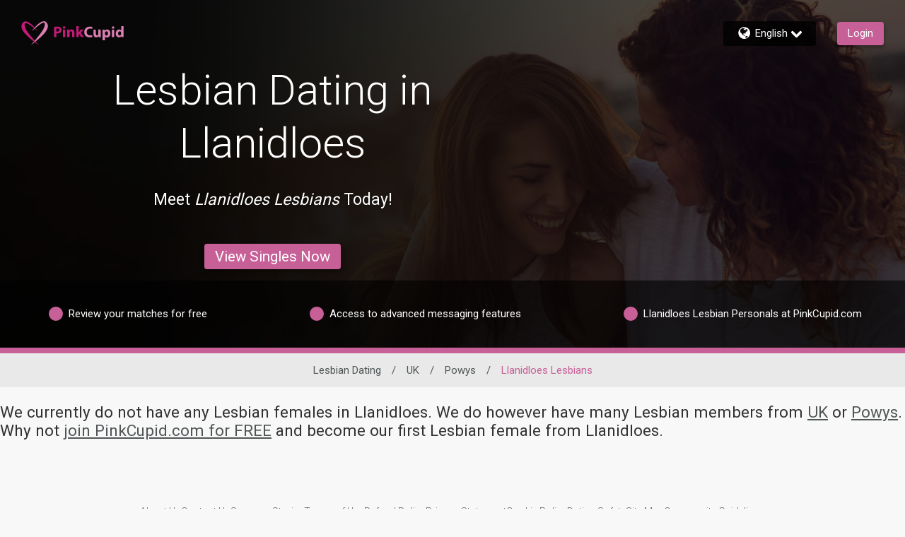

--- FILE ---
content_type: text/css; charset=utf-8
request_url: https://fonts.googleapis.com/earlyaccess/notosansscsliced.css
body_size: 28741
content:
/*
* Noto Sans SC Sliced (Chinese Simplified)
 */
@font-face{font-family:'Noto Sans SC Sliced';font-weight:300;src:url('//fonts.gstatic.com/ea/notosansscsliced/v2/NotoSansSCSliced-Light.0.woff2') format('woff2'),url('//fonts.gstatic.com/ea/notosansscsliced/v2/NotoSansSCSliced-Light.0.woff') format('woff'),url('//fonts.gstatic.com/ea/notosansscsliced/v2/NotoSansSCSliced-Light.0.otf')  format('opentype');unicode-range:U+2252,U+30c3,U+5c83-5c94,U+5c9c-5ca8,U+5caa-5cac,U+5cae-5cb2,U+5cb4-5cb7,U+5cb9-5cc0,U+5cc2-5cc3,U+5cc5-5cd8,U+5cdb-5ce0,U+5ce2-5ce7,U+5ce9-5cec,U+5cee-5cef,U+5cf1-5cfa,U+5cfc-5d06,U+5d08-5d0d,U+5d0f-5d13,U+5d15,U+5d17-5d1a,U+5d1c-5d28,U+5d2a-5d2c,U+5d2e-5d4b,U+5d4d-5dc4,U+5dc6-5dcc,U+5dce-5ddc,U+5ddf-5de0,U+5de3-5de4,U+5dea,U+5dec-5ded,U+5def-5df0,U+5df5-5df6,U+5df8-5dfd,U+5dff-5e00,U+5e04,U+5e07,U+5e09-5e0b,U+5e0d-5e0f,U+5e12-5e14,U+5e17,U+5e19-5e1b,U+5e1e-5e25,U+5e28-5e2c,U+5e2f-5e36,U+5e39-5e3c,U+5e3e-5e44,U+5e46-5e54,U+5e56-5e5e,U+67d1,U+6cba,U+9569-956b,U+958a-958b;}
@font-face{font-family:'Noto Sans SC Sliced';font-weight:400;src:url('//fonts.gstatic.com/ea/notosansscsliced/v2/NotoSansSCSliced-Regular.0.woff2') format('woff2'),url('//fonts.gstatic.com/ea/notosansscsliced/v2/NotoSansSCSliced-Regular.0.woff') format('woff'),url('//fonts.gstatic.com/ea/notosansscsliced/v2/NotoSansSCSliced-Regular.0.otf')  format('opentype');unicode-range:U+2252,U+30c3,U+5c83-5c94,U+5c9c-5ca8,U+5caa-5cac,U+5cae-5cb2,U+5cb4-5cb7,U+5cb9-5cc0,U+5cc2-5cc3,U+5cc5-5cd8,U+5cdb-5ce0,U+5ce2-5ce7,U+5ce9-5cec,U+5cee-5cef,U+5cf1-5cfa,U+5cfc-5d06,U+5d08-5d0d,U+5d0f-5d13,U+5d15,U+5d17-5d1a,U+5d1c-5d28,U+5d2a-5d2c,U+5d2e-5d4b,U+5d4d-5dc4,U+5dc6-5dcc,U+5dce-5ddc,U+5ddf-5de0,U+5de3-5de4,U+5dea,U+5dec-5ded,U+5def-5df0,U+5df5-5df6,U+5df8-5dfd,U+5dff-5e00,U+5e04,U+5e07,U+5e09-5e0b,U+5e0d-5e0f,U+5e12-5e14,U+5e17,U+5e19-5e1b,U+5e1e-5e25,U+5e28-5e2c,U+5e2f-5e36,U+5e39-5e3c,U+5e3e-5e44,U+5e46-5e54,U+5e56-5e5e,U+67d1,U+6cba,U+9569-956b,U+958a-958b;}
@font-face{font-family:'Noto Sans SC Sliced';font-weight:500;src:url('//fonts.gstatic.com/ea/notosansscsliced/v2/NotoSansSCSliced-Medium.0.woff2') format('woff2'),url('//fonts.gstatic.com/ea/notosansscsliced/v2/NotoSansSCSliced-Medium.0.woff') format('woff'),url('//fonts.gstatic.com/ea/notosansscsliced/v2/NotoSansSCSliced-Medium.0.otf')  format('opentype');unicode-range:U+2252,U+30c3,U+5c83-5c94,U+5c9c-5ca8,U+5caa-5cac,U+5cae-5cb2,U+5cb4-5cb7,U+5cb9-5cc0,U+5cc2-5cc3,U+5cc5-5cd8,U+5cdb-5ce0,U+5ce2-5ce7,U+5ce9-5cec,U+5cee-5cef,U+5cf1-5cfa,U+5cfc-5d06,U+5d08-5d0d,U+5d0f-5d13,U+5d15,U+5d17-5d1a,U+5d1c-5d28,U+5d2a-5d2c,U+5d2e-5d4b,U+5d4d-5dc4,U+5dc6-5dcc,U+5dce-5ddc,U+5ddf-5de0,U+5de3-5de4,U+5dea,U+5dec-5ded,U+5def-5df0,U+5df5-5df6,U+5df8-5dfd,U+5dff-5e00,U+5e04,U+5e07,U+5e09-5e0b,U+5e0d-5e0f,U+5e12-5e14,U+5e17,U+5e19-5e1b,U+5e1e-5e25,U+5e28-5e2c,U+5e2f-5e36,U+5e39-5e3c,U+5e3e-5e44,U+5e46-5e54,U+5e56-5e5e,U+67d1,U+6cba,U+9569-956b,U+958a-958b;}
@font-face{font-family:'Noto Sans SC Sliced';font-weight:300;src:url('//fonts.gstatic.com/ea/notosansscsliced/v2/NotoSansSCSliced-Light.1.woff2') format('woff2'),url('//fonts.gstatic.com/ea/notosansscsliced/v2/NotoSansSCSliced-Light.1.woff') format('woff'),url('//fonts.gstatic.com/ea/notosansscsliced/v2/NotoSansSCSliced-Light.1.otf')  format('opentype');unicode-range:U+8f7e,U+987c,U+c557-c57b,U+c57d-c5b3,U+c5b5-c5c5,U+c5c9-c5cf,U+c5d1-c5eb,U+c5ed-c600,U+c602-c623,U+c625-c63f,U+c641-c693,U+c695-c6af,U+c6b1-c6b3,U+c6b5-c6b7,U+c6b9-c6c2,U+c6c4-c6cf,U+c6d1-c6fe,U+c843-c845,U+c873-c874;}
@font-face{font-family:'Noto Sans SC Sliced';font-weight:400;src:url('//fonts.gstatic.com/ea/notosansscsliced/v2/NotoSansSCSliced-Regular.1.woff2') format('woff2'),url('//fonts.gstatic.com/ea/notosansscsliced/v2/NotoSansSCSliced-Regular.1.woff') format('woff'),url('//fonts.gstatic.com/ea/notosansscsliced/v2/NotoSansSCSliced-Regular.1.otf')  format('opentype');unicode-range:U+8f7e,U+987c,U+c557-c57b,U+c57d-c5b3,U+c5b5-c5c5,U+c5c9-c5cf,U+c5d1-c5eb,U+c5ed-c600,U+c602-c623,U+c625-c63f,U+c641-c693,U+c695-c6af,U+c6b1-c6b3,U+c6b5-c6b7,U+c6b9-c6c2,U+c6c4-c6cf,U+c6d1-c6fe,U+c843-c845,U+c873-c874;}
@font-face{font-family:'Noto Sans SC Sliced';font-weight:500;src:url('//fonts.gstatic.com/ea/notosansscsliced/v2/NotoSansSCSliced-Medium.1.woff2') format('woff2'),url('//fonts.gstatic.com/ea/notosansscsliced/v2/NotoSansSCSliced-Medium.1.woff') format('woff'),url('//fonts.gstatic.com/ea/notosansscsliced/v2/NotoSansSCSliced-Medium.1.otf')  format('opentype');unicode-range:U+8f7e,U+987c,U+c557-c57b,U+c57d-c5b3,U+c5b5-c5c5,U+c5c9-c5cf,U+c5d1-c5eb,U+c5ed-c600,U+c602-c623,U+c625-c63f,U+c641-c693,U+c695-c6af,U+c6b1-c6b3,U+c6b5-c6b7,U+c6b9-c6c2,U+c6c4-c6cf,U+c6d1-c6fe,U+c843-c845,U+c873-c874;}
@font-face{font-family:'Noto Sans SC Sliced';font-weight:300;src:url('//fonts.gstatic.com/ea/notosansscsliced/v2/NotoSansSCSliced-Light.2.woff2') format('woff2'),url('//fonts.gstatic.com/ea/notosansscsliced/v2/NotoSansSCSliced-Light.2.woff') format('woff'),url('//fonts.gstatic.com/ea/notosansscsliced/v2/NotoSansSCSliced-Light.2.otf')  format('opentype');unicode-range:U+54fb,U+573f,U+574b,U+5f89,U+647d-6486,U+6488-6490,U+6493-6494,U+6496-649d,U+649f-64a3,U+64a5-64ac,U+64b2-64bb,U+64bd-64c4,U+64c6-64cc,U+64cf-64d1,U+64d3-64e5,U+64e7-64ff,U+6501-6511,U+6513-651d,U+651f-652e,U+6530-6535,U+6537-6538,U+653c-653d,U+6540-6544,U+6546-6547,U+6549-654b,U+654d-654e,U+6550,U+6552-6558,U+655a,U+655c-655d,U+655f-6561,U+6564-6565,U+6567-656b,U+656d-656f,U+6571,U+6573,U+6575-6576,U+6578-6586,U+6588-658a,U+658d-658f,U+6592-6596,U+659a-659b,U+659d-65a3,U+65a6,U+65aa-65ac,U+65ae,U+65b1-65b8,U+65ba-65bb,U+65be-65c0,U+65c2-65c4,U+65c6-65ca,U+65cc-65ce,U+65d0-65d1,U+65d3-65d6,U+65d8-65df,U+65e1,U+65e3-65e4,U+65ea-65eb,U+65ee-65f0,U+65f2-65f5,U+65f8-65f9,U+65fb-6601,U+6603-6605,U+6607-660b,U+660d,U+6610-6612,U+6615-661e,U+6621-6624,U+6626,U+6629-662c,U+662e,U+6630-6639,U+663b,U+663f-6642,U+6644-664a,U+664c-6651,U+6657-6659,U+665b-6665,U+6667,U+6669-666d,U+6671-6673,U+6675,U+6677-6679,U+667b-667d,U+667f-6681,U+73c8-73c9,U+78f1,U+7a3e,U+8866-8867,U+957d-957e,U+95e5-95e7;}
@font-face{font-family:'Noto Sans SC Sliced';font-weight:400;src:url('//fonts.gstatic.com/ea/notosansscsliced/v2/NotoSansSCSliced-Regular.2.woff2') format('woff2'),url('//fonts.gstatic.com/ea/notosansscsliced/v2/NotoSansSCSliced-Regular.2.woff') format('woff'),url('//fonts.gstatic.com/ea/notosansscsliced/v2/NotoSansSCSliced-Regular.2.otf')  format('opentype');unicode-range:U+54fb,U+573f,U+574b,U+5f89,U+647d-6486,U+6488-6490,U+6493-6494,U+6496-649d,U+649f-64a3,U+64a5-64ac,U+64b2-64bb,U+64bd-64c4,U+64c6-64cc,U+64cf-64d1,U+64d3-64e5,U+64e7-64ff,U+6501-6511,U+6513-651d,U+651f-652e,U+6530-6535,U+6537-6538,U+653c-653d,U+6540-6544,U+6546-6547,U+6549-654b,U+654d-654e,U+6550,U+6552-6558,U+655a,U+655c-655d,U+655f-6561,U+6564-6565,U+6567-656b,U+656d-656f,U+6571,U+6573,U+6575-6576,U+6578-6586,U+6588-658a,U+658d-658f,U+6592-6596,U+659a-659b,U+659d-65a3,U+65a6,U+65aa-65ac,U+65ae,U+65b1-65b8,U+65ba-65bb,U+65be-65c0,U+65c2-65c4,U+65c6-65ca,U+65cc-65ce,U+65d0-65d1,U+65d3-65d6,U+65d8-65df,U+65e1,U+65e3-65e4,U+65ea-65eb,U+65ee-65f0,U+65f2-65f5,U+65f8-65f9,U+65fb-6601,U+6603-6605,U+6607-660b,U+660d,U+6610-6612,U+6615-661e,U+6621-6624,U+6626,U+6629-662c,U+662e,U+6630-6639,U+663b,U+663f-6642,U+6644-664a,U+664c-6651,U+6657-6659,U+665b-6665,U+6667,U+6669-666d,U+6671-6673,U+6675,U+6677-6679,U+667b-667d,U+667f-6681,U+73c8-73c9,U+78f1,U+7a3e,U+8866-8867,U+957d-957e,U+95e5-95e7;}
@font-face{font-family:'Noto Sans SC Sliced';font-weight:500;src:url('//fonts.gstatic.com/ea/notosansscsliced/v2/NotoSansSCSliced-Medium.2.woff2') format('woff2'),url('//fonts.gstatic.com/ea/notosansscsliced/v2/NotoSansSCSliced-Medium.2.woff') format('woff'),url('//fonts.gstatic.com/ea/notosansscsliced/v2/NotoSansSCSliced-Medium.2.otf')  format('opentype');unicode-range:U+54fb,U+573f,U+574b,U+5f89,U+647d-6486,U+6488-6490,U+6493-6494,U+6496-649d,U+649f-64a3,U+64a5-64ac,U+64b2-64bb,U+64bd-64c4,U+64c6-64cc,U+64cf-64d1,U+64d3-64e5,U+64e7-64ff,U+6501-6511,U+6513-651d,U+651f-652e,U+6530-6535,U+6537-6538,U+653c-653d,U+6540-6544,U+6546-6547,U+6549-654b,U+654d-654e,U+6550,U+6552-6558,U+655a,U+655c-655d,U+655f-6561,U+6564-6565,U+6567-656b,U+656d-656f,U+6571,U+6573,U+6575-6576,U+6578-6586,U+6588-658a,U+658d-658f,U+6592-6596,U+659a-659b,U+659d-65a3,U+65a6,U+65aa-65ac,U+65ae,U+65b1-65b8,U+65ba-65bb,U+65be-65c0,U+65c2-65c4,U+65c6-65ca,U+65cc-65ce,U+65d0-65d1,U+65d3-65d6,U+65d8-65df,U+65e1,U+65e3-65e4,U+65ea-65eb,U+65ee-65f0,U+65f2-65f5,U+65f8-65f9,U+65fb-6601,U+6603-6605,U+6607-660b,U+660d,U+6610-6612,U+6615-661e,U+6621-6624,U+6626,U+6629-662c,U+662e,U+6630-6639,U+663b,U+663f-6642,U+6644-664a,U+664c-6651,U+6657-6659,U+665b-6665,U+6667,U+6669-666d,U+6671-6673,U+6675,U+6677-6679,U+667b-667d,U+667f-6681,U+73c8-73c9,U+78f1,U+7a3e,U+8866-8867,U+957d-957e,U+95e5-95e7;}
@font-face{font-family:'Noto Sans SC Sliced';font-weight:300;src:url('//fonts.gstatic.com/ea/notosansscsliced/v2/NotoSansSCSliced-Light.3.woff2') format('woff2'),url('//fonts.gstatic.com/ea/notosansscsliced/v2/NotoSansSCSliced-Light.3.woff') format('woff'),url('//fonts.gstatic.com/ea/notosansscsliced/v2/NotoSansSCSliced-Light.3.otf')  format('opentype');unicode-range:U+25bd,U+51fc,U+6bd3,U+881d,U+962f-9630,U+bd34-bd7f,U+bd81-bd83,U+bd85-be43,U+be45-be5a,U+be5c-bed2;}
@font-face{font-family:'Noto Sans SC Sliced';font-weight:400;src:url('//fonts.gstatic.com/ea/notosansscsliced/v2/NotoSansSCSliced-Regular.3.woff2') format('woff2'),url('//fonts.gstatic.com/ea/notosansscsliced/v2/NotoSansSCSliced-Regular.3.woff') format('woff'),url('//fonts.gstatic.com/ea/notosansscsliced/v2/NotoSansSCSliced-Regular.3.otf')  format('opentype');unicode-range:U+25bd,U+51fc,U+6bd3,U+881d,U+962f-9630,U+bd34-bd7f,U+bd81-bd83,U+bd85-be43,U+be45-be5a,U+be5c-bed2;}
@font-face{font-family:'Noto Sans SC Sliced';font-weight:500;src:url('//fonts.gstatic.com/ea/notosansscsliced/v2/NotoSansSCSliced-Medium.3.woff2') format('woff2'),url('//fonts.gstatic.com/ea/notosansscsliced/v2/NotoSansSCSliced-Medium.3.woff') format('woff'),url('//fonts.gstatic.com/ea/notosansscsliced/v2/NotoSansSCSliced-Medium.3.otf')  format('opentype');unicode-range:U+25bd,U+51fc,U+6bd3,U+881d,U+962f-9630,U+bd34-bd7f,U+bd81-bd83,U+bd85-be43,U+be45-be5a,U+be5c-bed2;}
@font-face{font-family:'Noto Sans SC Sliced';font-weight:300;src:url('//fonts.gstatic.com/ea/notosansscsliced/v2/NotoSansSCSliced-Light.4.woff2') format('woff2'),url('//fonts.gstatic.com/ea/notosansscsliced/v2/NotoSansSCSliced-Light.4.woff') format('woff'),url('//fonts.gstatic.com/ea/notosansscsliced/v2/NotoSansSCSliced-Light.4.otf')  format('opentype');unicode-range:U+3050-3051,U+5e85,U+c7b6-c7bc,U+21ca2,U+249a9-25d30,U+25db9-25ee8,U+25f4b-26412,U+26488-26cc0,U+28eac;}
@font-face{font-family:'Noto Sans SC Sliced';font-weight:400;src:url('//fonts.gstatic.com/ea/notosansscsliced/v2/NotoSansSCSliced-Regular.4.woff2') format('woff2'),url('//fonts.gstatic.com/ea/notosansscsliced/v2/NotoSansSCSliced-Regular.4.woff') format('woff'),url('//fonts.gstatic.com/ea/notosansscsliced/v2/NotoSansSCSliced-Regular.4.otf')  format('opentype');unicode-range:U+3050-3051,U+5e85,U+c7b6-c7bc,U+21ca2,U+249a9-25d30,U+25db9-25ee8,U+25f4b-26412,U+26488-26cc0,U+28eac;}
@font-face{font-family:'Noto Sans SC Sliced';font-weight:500;src:url('//fonts.gstatic.com/ea/notosansscsliced/v2/NotoSansSCSliced-Medium.4.woff2') format('woff2'),url('//fonts.gstatic.com/ea/notosansscsliced/v2/NotoSansSCSliced-Medium.4.woff') format('woff'),url('//fonts.gstatic.com/ea/notosansscsliced/v2/NotoSansSCSliced-Medium.4.otf')  format('opentype');unicode-range:U+3050-3051,U+5e85,U+c7b6-c7bc,U+21ca2,U+249a9-25d30,U+25db9-25ee8,U+25f4b-26412,U+26488-26cc0,U+28eac;}
@font-face{font-family:'Noto Sans SC Sliced';font-weight:300;src:url('//fonts.gstatic.com/ea/notosansscsliced/v2/NotoSansSCSliced-Light.5.woff2') format('woff2'),url('//fonts.gstatic.com/ea/notosansscsliced/v2/NotoSansSCSliced-Light.5.woff') format('woff'),url('//fonts.gstatic.com/ea/notosansscsliced/v2/NotoSansSCSliced-Light.5.otf')  format('opentype');unicode-range:U+88ac,U+95fc,U+20e4c-20f4c,U+20fad-21088,U+2109d-21c56,U+21ca5-22c38,U+249a4,U+26cd1,U+2808a,U+2b36f,U+2f945;}
@font-face{font-family:'Noto Sans SC Sliced';font-weight:400;src:url('//fonts.gstatic.com/ea/notosansscsliced/v2/NotoSansSCSliced-Regular.5.woff2') format('woff2'),url('//fonts.gstatic.com/ea/notosansscsliced/v2/NotoSansSCSliced-Regular.5.woff') format('woff'),url('//fonts.gstatic.com/ea/notosansscsliced/v2/NotoSansSCSliced-Regular.5.otf')  format('opentype');unicode-range:U+88ac,U+95fc,U+20e4c-20f4c,U+20fad-21088,U+2109d-21c56,U+21ca5-22c38,U+249a4,U+26cd1,U+2808a,U+2b36f,U+2f945;}
@font-face{font-family:'Noto Sans SC Sliced';font-weight:500;src:url('//fonts.gstatic.com/ea/notosansscsliced/v2/NotoSansSCSliced-Medium.5.woff2') format('woff2'),url('//fonts.gstatic.com/ea/notosansscsliced/v2/NotoSansSCSliced-Medium.5.woff') format('woff'),url('//fonts.gstatic.com/ea/notosansscsliced/v2/NotoSansSCSliced-Medium.5.otf')  format('opentype');unicode-range:U+88ac,U+95fc,U+20e4c-20f4c,U+20fad-21088,U+2109d-21c56,U+21ca5-22c38,U+249a4,U+26cd1,U+2808a,U+2b36f,U+2f945;}
@font-face{font-family:'Noto Sans SC Sliced';font-weight:300;src:url('//fonts.gstatic.com/ea/notosansscsliced/v2/NotoSansSCSliced-Light.6.woff2') format('woff2'),url('//fonts.gstatic.com/ea/notosansscsliced/v2/NotoSansSCSliced-Light.6.woff') format('woff'),url('//fonts.gstatic.com/ea/notosansscsliced/v2/NotoSansSCSliced-Light.6.otf')  format('opentype');unicode-range:U+36e1-387f,U+2b300;}
@font-face{font-family:'Noto Sans SC Sliced';font-weight:400;src:url('//fonts.gstatic.com/ea/notosansscsliced/v2/NotoSansSCSliced-Regular.6.woff2') format('woff2'),url('//fonts.gstatic.com/ea/notosansscsliced/v2/NotoSansSCSliced-Regular.6.woff') format('woff'),url('//fonts.gstatic.com/ea/notosansscsliced/v2/NotoSansSCSliced-Regular.6.otf')  format('opentype');unicode-range:U+36e1-387f,U+2b300;}
@font-face{font-family:'Noto Sans SC Sliced';font-weight:500;src:url('//fonts.gstatic.com/ea/notosansscsliced/v2/NotoSansSCSliced-Medium.6.woff2') format('woff2'),url('//fonts.gstatic.com/ea/notosansscsliced/v2/NotoSansSCSliced-Medium.6.woff') format('woff'),url('//fonts.gstatic.com/ea/notosansscsliced/v2/NotoSansSCSliced-Medium.6.otf')  format('opentype');unicode-range:U+36e1-387f,U+2b300;}
@font-face{font-family:'Noto Sans SC Sliced';font-weight:300;src:url('//fonts.gstatic.com/ea/notosansscsliced/v2/NotoSansSCSliced-Light.7.woff2') format('woff2'),url('//fonts.gstatic.com/ea/notosansscsliced/v2/NotoSansSCSliced-Light.7.woff') format('woff'),url('//fonts.gstatic.com/ea/notosansscsliced/v2/NotoSansSCSliced-Light.7.otf')  format('opentype');unicode-range:U+339f-353e;}
@font-face{font-family:'Noto Sans SC Sliced';font-weight:400;src:url('//fonts.gstatic.com/ea/notosansscsliced/v2/NotoSansSCSliced-Regular.7.woff2') format('woff2'),url('//fonts.gstatic.com/ea/notosansscsliced/v2/NotoSansSCSliced-Regular.7.woff') format('woff'),url('//fonts.gstatic.com/ea/notosansscsliced/v2/NotoSansSCSliced-Regular.7.otf')  format('opentype');unicode-range:U+339f-353e;}
@font-face{font-family:'Noto Sans SC Sliced';font-weight:500;src:url('//fonts.gstatic.com/ea/notosansscsliced/v2/NotoSansSCSliced-Medium.7.woff2') format('woff2'),url('//fonts.gstatic.com/ea/notosansscsliced/v2/NotoSansSCSliced-Medium.7.woff') format('woff'),url('//fonts.gstatic.com/ea/notosansscsliced/v2/NotoSansSCSliced-Medium.7.otf')  format('opentype');unicode-range:U+339f-353e;}
@font-face{font-family:'Noto Sans SC Sliced';font-weight:300;src:url('//fonts.gstatic.com/ea/notosansscsliced/v2/NotoSansSCSliced-Light.8.woff2') format('woff2'),url('//fonts.gstatic.com/ea/notosansscsliced/v2/NotoSansSCSliced-Light.8.woff') format('woff'),url('//fonts.gstatic.com/ea/notosansscsliced/v2/NotoSansSCSliced-Light.8.otf')  format('opentype');unicode-range:U+94cb-94ce,U+95ab-95ad,U+95d5-95d6,U+b02a-b097,U+b099-b09b,U+b09d-b09f,U+b0a1-b0a7,U+b0a9-b0b3,U+b0b5-b107,U+b109-b10f,U+b111-b123,U+b125-b154,U+b156-b1c2,U+c728-c72b,U+c761-c762;}
@font-face{font-family:'Noto Sans SC Sliced';font-weight:400;src:url('//fonts.gstatic.com/ea/notosansscsliced/v2/NotoSansSCSliced-Regular.8.woff2') format('woff2'),url('//fonts.gstatic.com/ea/notosansscsliced/v2/NotoSansSCSliced-Regular.8.woff') format('woff'),url('//fonts.gstatic.com/ea/notosansscsliced/v2/NotoSansSCSliced-Regular.8.otf')  format('opentype');unicode-range:U+94cb-94ce,U+95ab-95ad,U+95d5-95d6,U+b02a-b097,U+b099-b09b,U+b09d-b09f,U+b0a1-b0a7,U+b0a9-b0b3,U+b0b5-b107,U+b109-b10f,U+b111-b123,U+b125-b154,U+b156-b1c2,U+c728-c72b,U+c761-c762;}
@font-face{font-family:'Noto Sans SC Sliced';font-weight:500;src:url('//fonts.gstatic.com/ea/notosansscsliced/v2/NotoSansSCSliced-Medium.8.woff2') format('woff2'),url('//fonts.gstatic.com/ea/notosansscsliced/v2/NotoSansSCSliced-Medium.8.woff') format('woff'),url('//fonts.gstatic.com/ea/notosansscsliced/v2/NotoSansSCSliced-Medium.8.otf')  format('opentype');unicode-range:U+94cb-94ce,U+95ab-95ad,U+95d5-95d6,U+b02a-b097,U+b099-b09b,U+b09d-b09f,U+b0a1-b0a7,U+b0a9-b0b3,U+b0b5-b107,U+b109-b10f,U+b111-b123,U+b125-b154,U+b156-b1c2,U+c728-c72b,U+c761-c762;}
@font-face{font-family:'Noto Sans SC Sliced';font-weight:300;src:url('//fonts.gstatic.com/ea/notosansscsliced/v2/NotoSansSCSliced-Light.9.woff2') format('woff2'),url('//fonts.gstatic.com/ea/notosansscsliced/v2/NotoSansSCSliced-Light.9.woff') format('woff'),url('//fonts.gstatic.com/ea/notosansscsliced/v2/NotoSansSCSliced-Light.9.otf')  format('opentype');unicode-range:U+3bc2-3d62,U+65a8,U+8d32-8d33;}
@font-face{font-family:'Noto Sans SC Sliced';font-weight:400;src:url('//fonts.gstatic.com/ea/notosansscsliced/v2/NotoSansSCSliced-Regular.9.woff2') format('woff2'),url('//fonts.gstatic.com/ea/notosansscsliced/v2/NotoSansSCSliced-Regular.9.woff') format('woff'),url('//fonts.gstatic.com/ea/notosansscsliced/v2/NotoSansSCSliced-Regular.9.otf')  format('opentype');unicode-range:U+3bc2-3d62,U+65a8,U+8d32-8d33;}
@font-face{font-family:'Noto Sans SC Sliced';font-weight:500;src:url('//fonts.gstatic.com/ea/notosansscsliced/v2/NotoSansSCSliced-Medium.9.woff2') format('woff2'),url('//fonts.gstatic.com/ea/notosansscsliced/v2/NotoSansSCSliced-Medium.9.woff') format('woff'),url('//fonts.gstatic.com/ea/notosansscsliced/v2/NotoSansSCSliced-Medium.9.otf')  format('opentype');unicode-range:U+3bc2-3d62,U+65a8,U+8d32-8d33;}
@font-face{font-family:'Noto Sans SC Sliced';font-weight:300;src:url('//fonts.gstatic.com/ea/notosansscsliced/v2/NotoSansSCSliced-Light.10.woff2') format('woff2'),url('//fonts.gstatic.com/ea/notosansscsliced/v2/NotoSansSCSliced-Light.10.woff') format('woff'),url('//fonts.gstatic.com/ea/notosansscsliced/v2/NotoSansSCSliced-Light.10.otf')  format('opentype');unicode-range:U+4c0c-4da8,U+4e23,U+95c3-95c6,U+95fe-95ff;}
@font-face{font-family:'Noto Sans SC Sliced';font-weight:400;src:url('//fonts.gstatic.com/ea/notosansscsliced/v2/NotoSansSCSliced-Regular.10.woff2') format('woff2'),url('//fonts.gstatic.com/ea/notosansscsliced/v2/NotoSansSCSliced-Regular.10.woff') format('woff'),url('//fonts.gstatic.com/ea/notosansscsliced/v2/NotoSansSCSliced-Regular.10.otf')  format('opentype');unicode-range:U+4c0c-4da8,U+4e23,U+95c3-95c6,U+95fe-95ff;}
@font-face{font-family:'Noto Sans SC Sliced';font-weight:500;src:url('//fonts.gstatic.com/ea/notosansscsliced/v2/NotoSansSCSliced-Medium.10.woff2') format('woff2'),url('//fonts.gstatic.com/ea/notosansscsliced/v2/NotoSansSCSliced-Medium.10.woff') format('woff'),url('//fonts.gstatic.com/ea/notosansscsliced/v2/NotoSansSCSliced-Medium.10.otf')  format('opentype');unicode-range:U+4c0c-4da8,U+4e23,U+95c3-95c6,U+95fe-95ff;}
@font-face{font-family:'Noto Sans SC Sliced';font-weight:300;src:url('//fonts.gstatic.com/ea/notosansscsliced/v2/NotoSansSCSliced-Light.11.woff2') format('woff2'),url('//fonts.gstatic.com/ea/notosansscsliced/v2/NotoSansSCSliced-Light.11.woff') format('woff'),url('//fonts.gstatic.com/ea/notosansscsliced/v2/NotoSansSCSliced-Light.11.otf')  format('opentype');unicode-range:U+c726-c727,U+cd79-cd93,U+cd95-ce57,U+ce59-ce73,U+ce75-cf16,U+2b37d;}
@font-face{font-family:'Noto Sans SC Sliced';font-weight:400;src:url('//fonts.gstatic.com/ea/notosansscsliced/v2/NotoSansSCSliced-Regular.11.woff2') format('woff2'),url('//fonts.gstatic.com/ea/notosansscsliced/v2/NotoSansSCSliced-Regular.11.woff') format('woff'),url('//fonts.gstatic.com/ea/notosansscsliced/v2/NotoSansSCSliced-Regular.11.otf')  format('opentype');unicode-range:U+c726-c727,U+cd79-cd93,U+cd95-ce57,U+ce59-ce73,U+ce75-cf16,U+2b37d;}
@font-face{font-family:'Noto Sans SC Sliced';font-weight:500;src:url('//fonts.gstatic.com/ea/notosansscsliced/v2/NotoSansSCSliced-Medium.11.woff2') format('woff2'),url('//fonts.gstatic.com/ea/notosansscsliced/v2/NotoSansSCSliced-Medium.11.woff') format('woff'),url('//fonts.gstatic.com/ea/notosansscsliced/v2/NotoSansSCSliced-Medium.11.otf')  format('opentype');unicode-range:U+c726-c727,U+cd79-cd93,U+cd95-ce57,U+ce59-ce73,U+ce75-cf16,U+2b37d;}
@font-face{font-family:'Noto Sans SC Sliced';font-weight:300;src:url('//fonts.gstatic.com/ea/notosansscsliced/v2/NotoSansSCSliced-Light.12.woff2') format('woff2'),url('//fonts.gstatic.com/ea/notosansscsliced/v2/NotoSansSCSliced-Light.12.woff') format('woff'),url('//fonts.gstatic.com/ea/notosansscsliced/v2/NotoSansSCSliced-Light.12.otf')  format('opentype');unicode-range:U+519a,U+b851-b85b,U+b85d-b973,U+b975-b977,U+b979-b97b,U+b97d-b983,U+b985-b9ab,U+b9ad-b9af,U+b9b1-b9c7,U+b9c9-b9cb,U+b9cd-b9cf,U+b9d1-b9ee,U+c7ad-c7b5,U+c83c-c83d;}
@font-face{font-family:'Noto Sans SC Sliced';font-weight:400;src:url('//fonts.gstatic.com/ea/notosansscsliced/v2/NotoSansSCSliced-Regular.12.woff2') format('woff2'),url('//fonts.gstatic.com/ea/notosansscsliced/v2/NotoSansSCSliced-Regular.12.woff') format('woff'),url('//fonts.gstatic.com/ea/notosansscsliced/v2/NotoSansSCSliced-Regular.12.otf')  format('opentype');unicode-range:U+519a,U+b851-b85b,U+b85d-b973,U+b975-b977,U+b979-b97b,U+b97d-b983,U+b985-b9ab,U+b9ad-b9af,U+b9b1-b9c7,U+b9c9-b9cb,U+b9cd-b9cf,U+b9d1-b9ee,U+c7ad-c7b5,U+c83c-c83d;}
@font-face{font-family:'Noto Sans SC Sliced';font-weight:500;src:url('//fonts.gstatic.com/ea/notosansscsliced/v2/NotoSansSCSliced-Medium.12.woff2') format('woff2'),url('//fonts.gstatic.com/ea/notosansscsliced/v2/NotoSansSCSliced-Medium.12.woff') format('woff'),url('//fonts.gstatic.com/ea/notosansscsliced/v2/NotoSansSCSliced-Medium.12.otf')  format('opentype');unicode-range:U+519a,U+b851-b85b,U+b85d-b973,U+b975-b977,U+b979-b97b,U+b97d-b983,U+b985-b9ab,U+b9ad-b9af,U+b9b1-b9c7,U+b9c9-b9cb,U+b9cd-b9cf,U+b9d1-b9ee,U+c7ad-c7b5,U+c83c-c83d;}
@font-face{font-family:'Noto Sans SC Sliced';font-weight:300;src:url('//fonts.gstatic.com/ea/notosansscsliced/v2/NotoSansSCSliced-Light.13.woff2') format('woff2'),url('//fonts.gstatic.com/ea/notosansscsliced/v2/NotoSansSCSliced-Light.13.woff') format('woff'),url('//fonts.gstatic.com/ea/notosansscsliced/v2/NotoSansSCSliced-Light.13.otf')  format('opentype');unicode-range:U+00c5,U+03b6-03ba,U+03bf,U+03c5,U+500b,U+537b,U+5834,U+6703,U+6727,U+6c7a,U+752a,U+767c,U+8f24-8f65,U+8f6a-8f6b,U+8f6d,U+8f71-8f73,U+8f75-8f7a,U+8f80-8f82,U+8f8a-8f8f,U+8f92,U+8f94-8f95,U+8fa0-8fa2,U+8fa4-8fa7,U+8faa-8faf,U+8fb2-8fb8,U+8fba-8fbc,U+8fbf-8fc0,U+8fc2-8fc3,U+8fc9-8fcd,U+8fcf,U+8fd2-8fd3,U+8fd5-8fd7,U+8fda,U+8fe0-8fe4,U+8fe7-8fe9,U+8fec,U+8fee-8fef,U+8ff1-8ff6,U+8ff8,U+8ffa-8ffc,U+8ffe-8fff,U+9007-9008,U+900b-900c,U+9011,U+9013,U+9015-9016,U+9018-9019,U+901c,U+901e,U+9021,U+9023-902d,U+902f-9037,U+9039-903a,U+903d,U+903f-9041,U+9043-9046,U+9048-904c,U+904e-904f,U+9051-9052,U+9054-9056,U+9058-9062,U+9064,U+9066-906c,U+906f-9074,U+9076-907e,U+9081,U+9084-9090,U+9092,U+9094-90a2,U+90a4-90a5,U+90a7-90a9,U+90ab-90ad,U+90af-90b0,U+90b2-90b4,U+90b6-90b8,U+90ba,U+90bc-90c0,U+90c2-90c4,U+90c6-90c9,U+90cb-90cd,U+90cf-90d0,U+90d2-90dd,U+90df-90e0,U+90e2-90e7,U+90e9-90ec,U+90ee-90fc,U+90fe-9101,U+9103-9118,U+911a-9130,U+9611,U+c838-c83a,U+ff14,U+28482;}
@font-face{font-family:'Noto Sans SC Sliced';font-weight:400;src:url('//fonts.gstatic.com/ea/notosansscsliced/v2/NotoSansSCSliced-Regular.13.woff2') format('woff2'),url('//fonts.gstatic.com/ea/notosansscsliced/v2/NotoSansSCSliced-Regular.13.woff') format('woff'),url('//fonts.gstatic.com/ea/notosansscsliced/v2/NotoSansSCSliced-Regular.13.otf')  format('opentype');unicode-range:U+00c5,U+03b6-03ba,U+03bf,U+03c5,U+500b,U+537b,U+5834,U+6703,U+6727,U+6c7a,U+752a,U+767c,U+8f24-8f65,U+8f6a-8f6b,U+8f6d,U+8f71-8f73,U+8f75-8f7a,U+8f80-8f82,U+8f8a-8f8f,U+8f92,U+8f94-8f95,U+8fa0-8fa2,U+8fa4-8fa7,U+8faa-8faf,U+8fb2-8fb8,U+8fba-8fbc,U+8fbf-8fc0,U+8fc2-8fc3,U+8fc9-8fcd,U+8fcf,U+8fd2-8fd3,U+8fd5-8fd7,U+8fda,U+8fe0-8fe4,U+8fe7-8fe9,U+8fec,U+8fee-8fef,U+8ff1-8ff6,U+8ff8,U+8ffa-8ffc,U+8ffe-8fff,U+9007-9008,U+900b-900c,U+9011,U+9013,U+9015-9016,U+9018-9019,U+901c,U+901e,U+9021,U+9023-902d,U+902f-9037,U+9039-903a,U+903d,U+903f-9041,U+9043-9046,U+9048-904c,U+904e-904f,U+9051-9052,U+9054-9056,U+9058-9062,U+9064,U+9066-906c,U+906f-9074,U+9076-907e,U+9081,U+9084-9090,U+9092,U+9094-90a2,U+90a4-90a5,U+90a7-90a9,U+90ab-90ad,U+90af-90b0,U+90b2-90b4,U+90b6-90b8,U+90ba,U+90bc-90c0,U+90c2-90c4,U+90c6-90c9,U+90cb-90cd,U+90cf-90d0,U+90d2-90dd,U+90df-90e0,U+90e2-90e7,U+90e9-90ec,U+90ee-90fc,U+90fe-9101,U+9103-9118,U+911a-9130,U+9611,U+c838-c83a,U+ff14,U+28482;}
@font-face{font-family:'Noto Sans SC Sliced';font-weight:500;src:url('//fonts.gstatic.com/ea/notosansscsliced/v2/NotoSansSCSliced-Medium.13.woff2') format('woff2'),url('//fonts.gstatic.com/ea/notosansscsliced/v2/NotoSansSCSliced-Medium.13.woff') format('woff'),url('//fonts.gstatic.com/ea/notosansscsliced/v2/NotoSansSCSliced-Medium.13.otf')  format('opentype');unicode-range:U+00c5,U+03b6-03ba,U+03bf,U+03c5,U+500b,U+537b,U+5834,U+6703,U+6727,U+6c7a,U+752a,U+767c,U+8f24-8f65,U+8f6a-8f6b,U+8f6d,U+8f71-8f73,U+8f75-8f7a,U+8f80-8f82,U+8f8a-8f8f,U+8f92,U+8f94-8f95,U+8fa0-8fa2,U+8fa4-8fa7,U+8faa-8faf,U+8fb2-8fb8,U+8fba-8fbc,U+8fbf-8fc0,U+8fc2-8fc3,U+8fc9-8fcd,U+8fcf,U+8fd2-8fd3,U+8fd5-8fd7,U+8fda,U+8fe0-8fe4,U+8fe7-8fe9,U+8fec,U+8fee-8fef,U+8ff1-8ff6,U+8ff8,U+8ffa-8ffc,U+8ffe-8fff,U+9007-9008,U+900b-900c,U+9011,U+9013,U+9015-9016,U+9018-9019,U+901c,U+901e,U+9021,U+9023-902d,U+902f-9037,U+9039-903a,U+903d,U+903f-9041,U+9043-9046,U+9048-904c,U+904e-904f,U+9051-9052,U+9054-9056,U+9058-9062,U+9064,U+9066-906c,U+906f-9074,U+9076-907e,U+9081,U+9084-9090,U+9092,U+9094-90a2,U+90a4-90a5,U+90a7-90a9,U+90ab-90ad,U+90af-90b0,U+90b2-90b4,U+90b6-90b8,U+90ba,U+90bc-90c0,U+90c2-90c4,U+90c6-90c9,U+90cb-90cd,U+90cf-90d0,U+90d2-90dd,U+90df-90e0,U+90e2-90e7,U+90e9-90ec,U+90ee-90fc,U+90fe-9101,U+9103-9118,U+911a-9130,U+9611,U+c838-c83a,U+ff14,U+28482;}
@font-face{font-family:'Noto Sans SC Sliced';font-weight:300;src:url('//fonts.gstatic.com/ea/notosansscsliced/v2/NotoSansSCSliced-Light.14.woff2') format('woff2'),url('//fonts.gstatic.com/ea/notosansscsliced/v2/NotoSansSCSliced-Light.14.woff') format('woff'),url('//fonts.gstatic.com/ea/notosansscsliced/v2/NotoSansSCSliced-Light.14.otf')  format('opentype');unicode-range:U+527d-527e,U+5280-5287,U+5289-529a,U+52a2,U+52a4-52a7,U+52ac-52b0,U+52b4-52be,U+52c0-52c2,U+52c4-52c6,U+52c8,U+52ca,U+52cc-52d1,U+52d3-52d4,U+52d6-52d7,U+52d9-52de,U+52e0-52e3,U+52e5-52f9,U+52fb-52fd,U+5301-5304,U+5307-5315,U+5318,U+531a-531f,U+5321-5329,U+532b-5338,U+533c-533d,U+5340,U+5342,U+5344-5346,U+534b-534d,U+5350,U+5354,U+5358-5359,U+535b,U+535d-535f,U+5363,U+5365,U+5368-536a,U+536c-536e,U+5372,U+5376,U+5379-537a,U+537c-537e,U+5380-5381,U+5383,U+5387-5388,U+538a,U+538d-5394,U+5396-5397,U+5399,U+539b-539e,U+53a0-53a1,U+53a3-53a4,U+53a7,U+53a9-53ba,U+53bc-53be,U+53c0-53c1,U+53c3-53c7,U+53ce-53d0,U+53d2-53d3,U+53d5,U+53da,U+53dc-53df,U+53e1-53e2,U+53f1,U+53f4-53f5,U+53fa-5400,U+5402,U+5405-5407,U+540b,U+5412,U+5414,U+5416,U+5418-541a,U+5420-5425,U+5429-542a,U+542d-542e,U+5430-5433,U+5436-5437,U+543a,U+543d,U+543f,U+5441-5445,U+5447,U+5449,U+544b-544f,U+5451-5454,U+5456-5457,U+5459-5461,U+5463-5467,U+5469-5472,U+5474,U+5476-547b,U+547e-547f,U+5481-548a,U+548d-548e,U+5493-5495,U+5498-54a7,U+54ad-54ae,U+54b0,U+54b2,U+54b4-54b7,U+54b9-54bc,U+54be-54bf,U+54c2-54c3,U+54c5-54c6,U+54ca-54cc,U+8df4,U+8e1a-8e1c,U+9004,U+94e0-94e3,U+95a4-95aa,U+9641-9643,U+989e,U+280bb,U+2b4e7;}
@font-face{font-family:'Noto Sans SC Sliced';font-weight:400;src:url('//fonts.gstatic.com/ea/notosansscsliced/v2/NotoSansSCSliced-Regular.14.woff2') format('woff2'),url('//fonts.gstatic.com/ea/notosansscsliced/v2/NotoSansSCSliced-Regular.14.woff') format('woff'),url('//fonts.gstatic.com/ea/notosansscsliced/v2/NotoSansSCSliced-Regular.14.otf')  format('opentype');unicode-range:U+527d-527e,U+5280-5287,U+5289-529a,U+52a2,U+52a4-52a7,U+52ac-52b0,U+52b4-52be,U+52c0-52c2,U+52c4-52c6,U+52c8,U+52ca,U+52cc-52d1,U+52d3-52d4,U+52d6-52d7,U+52d9-52de,U+52e0-52e3,U+52e5-52f9,U+52fb-52fd,U+5301-5304,U+5307-5315,U+5318,U+531a-531f,U+5321-5329,U+532b-5338,U+533c-533d,U+5340,U+5342,U+5344-5346,U+534b-534d,U+5350,U+5354,U+5358-5359,U+535b,U+535d-535f,U+5363,U+5365,U+5368-536a,U+536c-536e,U+5372,U+5376,U+5379-537a,U+537c-537e,U+5380-5381,U+5383,U+5387-5388,U+538a,U+538d-5394,U+5396-5397,U+5399,U+539b-539e,U+53a0-53a1,U+53a3-53a4,U+53a7,U+53a9-53ba,U+53bc-53be,U+53c0-53c1,U+53c3-53c7,U+53ce-53d0,U+53d2-53d3,U+53d5,U+53da,U+53dc-53df,U+53e1-53e2,U+53f1,U+53f4-53f5,U+53fa-5400,U+5402,U+5405-5407,U+540b,U+5412,U+5414,U+5416,U+5418-541a,U+5420-5425,U+5429-542a,U+542d-542e,U+5430-5433,U+5436-5437,U+543a,U+543d,U+543f,U+5441-5445,U+5447,U+5449,U+544b-544f,U+5451-5454,U+5456-5457,U+5459-5461,U+5463-5467,U+5469-5472,U+5474,U+5476-547b,U+547e-547f,U+5481-548a,U+548d-548e,U+5493-5495,U+5498-54a7,U+54ad-54ae,U+54b0,U+54b2,U+54b4-54b7,U+54b9-54bc,U+54be-54bf,U+54c2-54c3,U+54c5-54c6,U+54ca-54cc,U+8df4,U+8e1a-8e1c,U+9004,U+94e0-94e3,U+95a4-95aa,U+9641-9643,U+989e,U+280bb,U+2b4e7;}
@font-face{font-family:'Noto Sans SC Sliced';font-weight:500;src:url('//fonts.gstatic.com/ea/notosansscsliced/v2/NotoSansSCSliced-Medium.14.woff2') format('woff2'),url('//fonts.gstatic.com/ea/notosansscsliced/v2/NotoSansSCSliced-Medium.14.woff') format('woff'),url('//fonts.gstatic.com/ea/notosansscsliced/v2/NotoSansSCSliced-Medium.14.otf')  format('opentype');unicode-range:U+527d-527e,U+5280-5287,U+5289-529a,U+52a2,U+52a4-52a7,U+52ac-52b0,U+52b4-52be,U+52c0-52c2,U+52c4-52c6,U+52c8,U+52ca,U+52cc-52d1,U+52d3-52d4,U+52d6-52d7,U+52d9-52de,U+52e0-52e3,U+52e5-52f9,U+52fb-52fd,U+5301-5304,U+5307-5315,U+5318,U+531a-531f,U+5321-5329,U+532b-5338,U+533c-533d,U+5340,U+5342,U+5344-5346,U+534b-534d,U+5350,U+5354,U+5358-5359,U+535b,U+535d-535f,U+5363,U+5365,U+5368-536a,U+536c-536e,U+5372,U+5376,U+5379-537a,U+537c-537e,U+5380-5381,U+5383,U+5387-5388,U+538a,U+538d-5394,U+5396-5397,U+5399,U+539b-539e,U+53a0-53a1,U+53a3-53a4,U+53a7,U+53a9-53ba,U+53bc-53be,U+53c0-53c1,U+53c3-53c7,U+53ce-53d0,U+53d2-53d3,U+53d5,U+53da,U+53dc-53df,U+53e1-53e2,U+53f1,U+53f4-53f5,U+53fa-5400,U+5402,U+5405-5407,U+540b,U+5412,U+5414,U+5416,U+5418-541a,U+5420-5425,U+5429-542a,U+542d-542e,U+5430-5433,U+5436-5437,U+543a,U+543d,U+543f,U+5441-5445,U+5447,U+5449,U+544b-544f,U+5451-5454,U+5456-5457,U+5459-5461,U+5463-5467,U+5469-5472,U+5474,U+5476-547b,U+547e-547f,U+5481-548a,U+548d-548e,U+5493-5495,U+5498-54a7,U+54ad-54ae,U+54b0,U+54b2,U+54b4-54b7,U+54b9-54bc,U+54be-54bf,U+54c2-54c3,U+54c5-54c6,U+54ca-54cc,U+8df4,U+8e1a-8e1c,U+9004,U+94e0-94e3,U+95a4-95aa,U+9641-9643,U+989e,U+280bb,U+2b4e7;}
@font-face{font-family:'Noto Sans SC Sliced';font-weight:300;src:url('//fonts.gstatic.com/ea/notosansscsliced/v2/NotoSansSCSliced-Light.15.woff2') format('woff2'),url('//fonts.gstatic.com/ea/notosansscsliced/v2/NotoSansSCSliced-Light.15.woff') format('woff'),url('//fonts.gstatic.com/ea/notosansscsliced/v2/NotoSansSCSliced-Light.15.otf')  format('opentype');unicode-range:U+353f-36e0;}
@font-face{font-family:'Noto Sans SC Sliced';font-weight:400;src:url('//fonts.gstatic.com/ea/notosansscsliced/v2/NotoSansSCSliced-Regular.15.woff2') format('woff2'),url('//fonts.gstatic.com/ea/notosansscsliced/v2/NotoSansSCSliced-Regular.15.woff') format('woff'),url('//fonts.gstatic.com/ea/notosansscsliced/v2/NotoSansSCSliced-Regular.15.otf')  format('opentype');unicode-range:U+353f-36e0;}
@font-face{font-family:'Noto Sans SC Sliced';font-weight:500;src:url('//fonts.gstatic.com/ea/notosansscsliced/v2/NotoSansSCSliced-Medium.15.woff2') format('woff2'),url('//fonts.gstatic.com/ea/notosansscsliced/v2/NotoSansSCSliced-Medium.15.woff') format('woff'),url('//fonts.gstatic.com/ea/notosansscsliced/v2/NotoSansSCSliced-Medium.15.otf')  format('opentype');unicode-range:U+353f-36e0;}
@font-face{font-family:'Noto Sans SC Sliced';font-weight:300;src:url('//fonts.gstatic.com/ea/notosansscsliced/v2/NotoSansSCSliced-Light.16.woff2') format('woff2'),url('//fonts.gstatic.com/ea/notosansscsliced/v2/NotoSansSCSliced-Light.16.woff') format('woff'),url('//fonts.gstatic.com/ea/notosansscsliced/v2/NotoSansSCSliced-Light.16.otf')  format('opentype');unicode-range:U+2609,U+273f-2ffb,U+3003-3007,U+3016-303f,U+959f-95a0;}
@font-face{font-family:'Noto Sans SC Sliced';font-weight:400;src:url('//fonts.gstatic.com/ea/notosansscsliced/v2/NotoSansSCSliced-Regular.16.woff2') format('woff2'),url('//fonts.gstatic.com/ea/notosansscsliced/v2/NotoSansSCSliced-Regular.16.woff') format('woff'),url('//fonts.gstatic.com/ea/notosansscsliced/v2/NotoSansSCSliced-Regular.16.otf')  format('opentype');unicode-range:U+2609,U+273f-2ffb,U+3003-3007,U+3016-303f,U+959f-95a0;}
@font-face{font-family:'Noto Sans SC Sliced';font-weight:500;src:url('//fonts.gstatic.com/ea/notosansscsliced/v2/NotoSansSCSliced-Medium.16.woff2') format('woff2'),url('//fonts.gstatic.com/ea/notosansscsliced/v2/NotoSansSCSliced-Medium.16.woff') format('woff'),url('//fonts.gstatic.com/ea/notosansscsliced/v2/NotoSansSCSliced-Medium.16.otf')  format('opentype');unicode-range:U+2609,U+273f-2ffb,U+3003-3007,U+3016-303f,U+959f-95a0;}
@font-face{font-family:'Noto Sans SC Sliced';font-weight:300;src:url('//fonts.gstatic.com/ea/notosansscsliced/v2/NotoSansSCSliced-Light.17.woff2') format('woff2'),url('//fonts.gstatic.com/ea/notosansscsliced/v2/NotoSansSCSliced-Light.17.woff') format('woff'),url('//fonts.gstatic.com/ea/notosansscsliced/v2/NotoSansSCSliced-Light.17.otf')  format('opentype');unicode-range:U+54a9,U+62c8,U+6c82,U+8099,U+809b-809c,U+809e-809f,U+80a3,U+80a6-80a8,U+80ab-80ae,U+80b0-80b1,U+80b5-80b9,U+80bb-80bd,U+80c2,U+80c4-80c5,U+80c7-80cb,U+80cd,U+80cf-80d5,U+80d7-80d9,U+80db,U+80dd,U+80df-80e0,U+80e2-80e6,U+80e8-80f0,U+80f2,U+80f9,U+80fb-80fc,U+80fe-8101,U+8103-8105,U+8107-8108,U+810b-810e,U+8110,U+8112-8115,U+8117-8119,U+811b-8130,U+8132-8137,U+8139-813d,U+813f-8149,U+814d-814f,U+8152-8153,U+8156-8164,U+8166-816f,U+8171-8178,U+817c-817d,U+8181-8189,U+818b-818e,U+8190-819b,U+819e-81a7,U+81a9-81b2,U+81b4-81bf,U+81c1,U+81c3-81e2,U+81e4-81e9,U+81eb-81ec,U+81ee-81f2,U+81f5-8205,U+8207-820b,U+820e-8211,U+8213-821d,U+8220-8229,U+822b,U+822d-822f,U+8232,U+8234-8238,U+823a-8246,U+8248-824e,U+8250-8257,U+8259-826e,U+8271,U+8274-8277,U+827b-827d,U+827f-8281,U+8283-8286,U+886d-886f,U+9496-9498,U+9522,U+95a1-95a3,U+95ae-95b3,U+95be-95bf,U+95f3;}
@font-face{font-family:'Noto Sans SC Sliced';font-weight:400;src:url('//fonts.gstatic.com/ea/notosansscsliced/v2/NotoSansSCSliced-Regular.17.woff2') format('woff2'),url('//fonts.gstatic.com/ea/notosansscsliced/v2/NotoSansSCSliced-Regular.17.woff') format('woff'),url('//fonts.gstatic.com/ea/notosansscsliced/v2/NotoSansSCSliced-Regular.17.otf')  format('opentype');unicode-range:U+54a9,U+62c8,U+6c82,U+8099,U+809b-809c,U+809e-809f,U+80a3,U+80a6-80a8,U+80ab-80ae,U+80b0-80b1,U+80b5-80b9,U+80bb-80bd,U+80c2,U+80c4-80c5,U+80c7-80cb,U+80cd,U+80cf-80d5,U+80d7-80d9,U+80db,U+80dd,U+80df-80e0,U+80e2-80e6,U+80e8-80f0,U+80f2,U+80f9,U+80fb-80fc,U+80fe-8101,U+8103-8105,U+8107-8108,U+810b-810e,U+8110,U+8112-8115,U+8117-8119,U+811b-8130,U+8132-8137,U+8139-813d,U+813f-8149,U+814d-814f,U+8152-8153,U+8156-8164,U+8166-816f,U+8171-8178,U+817c-817d,U+8181-8189,U+818b-818e,U+8190-819b,U+819e-81a7,U+81a9-81b2,U+81b4-81bf,U+81c1,U+81c3-81e2,U+81e4-81e9,U+81eb-81ec,U+81ee-81f2,U+81f5-8205,U+8207-820b,U+820e-8211,U+8213-821d,U+8220-8229,U+822b,U+822d-822f,U+8232,U+8234-8238,U+823a-8246,U+8248-824e,U+8250-8257,U+8259-826e,U+8271,U+8274-8277,U+827b-827d,U+827f-8281,U+8283-8286,U+886d-886f,U+9496-9498,U+9522,U+95a1-95a3,U+95ae-95b3,U+95be-95bf,U+95f3;}
@font-face{font-family:'Noto Sans SC Sliced';font-weight:500;src:url('//fonts.gstatic.com/ea/notosansscsliced/v2/NotoSansSCSliced-Medium.17.woff2') format('woff2'),url('//fonts.gstatic.com/ea/notosansscsliced/v2/NotoSansSCSliced-Medium.17.woff') format('woff'),url('//fonts.gstatic.com/ea/notosansscsliced/v2/NotoSansSCSliced-Medium.17.otf')  format('opentype');unicode-range:U+54a9,U+62c8,U+6c82,U+8099,U+809b-809c,U+809e-809f,U+80a3,U+80a6-80a8,U+80ab-80ae,U+80b0-80b1,U+80b5-80b9,U+80bb-80bd,U+80c2,U+80c4-80c5,U+80c7-80cb,U+80cd,U+80cf-80d5,U+80d7-80d9,U+80db,U+80dd,U+80df-80e0,U+80e2-80e6,U+80e8-80f0,U+80f2,U+80f9,U+80fb-80fc,U+80fe-8101,U+8103-8105,U+8107-8108,U+810b-810e,U+8110,U+8112-8115,U+8117-8119,U+811b-8130,U+8132-8137,U+8139-813d,U+813f-8149,U+814d-814f,U+8152-8153,U+8156-8164,U+8166-816f,U+8171-8178,U+817c-817d,U+8181-8189,U+818b-818e,U+8190-819b,U+819e-81a7,U+81a9-81b2,U+81b4-81bf,U+81c1,U+81c3-81e2,U+81e4-81e9,U+81eb-81ec,U+81ee-81f2,U+81f5-8205,U+8207-820b,U+820e-8211,U+8213-821d,U+8220-8229,U+822b,U+822d-822f,U+8232,U+8234-8238,U+823a-8246,U+8248-824e,U+8250-8257,U+8259-826e,U+8271,U+8274-8277,U+827b-827d,U+827f-8281,U+8283-8286,U+886d-886f,U+9496-9498,U+9522,U+95a1-95a3,U+95ae-95b3,U+95be-95bf,U+95f3;}
@font-face{font-family:'Noto Sans SC Sliced';font-weight:300;src:url('//fonts.gstatic.com/ea/notosansscsliced/v2/NotoSansSCSliced-Light.18.woff2') format('woff2'),url('//fonts.gstatic.com/ea/notosansscsliced/v2/NotoSansSCSliced-Light.18.woff') format('woff'),url('//fonts.gstatic.com/ea/notosansscsliced/v2/NotoSansSCSliced-Light.18.otf')  format('opentype');unicode-range:U+b50f-b52f,U+b531-b6ac,U+c7c9-c7cb;}
@font-face{font-family:'Noto Sans SC Sliced';font-weight:400;src:url('//fonts.gstatic.com/ea/notosansscsliced/v2/NotoSansSCSliced-Regular.18.woff2') format('woff2'),url('//fonts.gstatic.com/ea/notosansscsliced/v2/NotoSansSCSliced-Regular.18.woff') format('woff'),url('//fonts.gstatic.com/ea/notosansscsliced/v2/NotoSansSCSliced-Regular.18.otf')  format('opentype');unicode-range:U+b50f-b52f,U+b531-b6ac,U+c7c9-c7cb;}
@font-face{font-family:'Noto Sans SC Sliced';font-weight:500;src:url('//fonts.gstatic.com/ea/notosansscsliced/v2/NotoSansSCSliced-Medium.18.woff2') format('woff2'),url('//fonts.gstatic.com/ea/notosansscsliced/v2/NotoSansSCSliced-Medium.18.woff') format('woff'),url('//fonts.gstatic.com/ea/notosansscsliced/v2/NotoSansSCSliced-Medium.18.otf')  format('opentype');unicode-range:U+b50f-b52f,U+b531-b6ac,U+c7c9-c7cb;}
@font-face{font-family:'Noto Sans SC Sliced';font-weight:300;src:url('//fonts.gstatic.com/ea/notosansscsliced/v2/NotoSansSCSliced-Light.19.woff2') format('woff2'),url('//fonts.gstatic.com/ea/notosansscsliced/v2/NotoSansSCSliced-Light.19.woff') format('woff'),url('//fonts.gstatic.com/ea/notosansscsliced/v2/NotoSansSCSliced-Light.19.otf')  format('opentype');unicode-range:U+48cb-4a6b;}
@font-face{font-family:'Noto Sans SC Sliced';font-weight:400;src:url('//fonts.gstatic.com/ea/notosansscsliced/v2/NotoSansSCSliced-Regular.19.woff2') format('woff2'),url('//fonts.gstatic.com/ea/notosansscsliced/v2/NotoSansSCSliced-Regular.19.woff') format('woff'),url('//fonts.gstatic.com/ea/notosansscsliced/v2/NotoSansSCSliced-Regular.19.otf')  format('opentype');unicode-range:U+48cb-4a6b;}
@font-face{font-family:'Noto Sans SC Sliced';font-weight:500;src:url('//fonts.gstatic.com/ea/notosansscsliced/v2/NotoSansSCSliced-Medium.19.woff2') format('woff2'),url('//fonts.gstatic.com/ea/notosansscsliced/v2/NotoSansSCSliced-Medium.19.woff') format('woff'),url('//fonts.gstatic.com/ea/notosansscsliced/v2/NotoSansSCSliced-Medium.19.otf')  format('opentype');unicode-range:U+48cb-4a6b;}
@font-face{font-family:'Noto Sans SC Sliced';font-weight:300;src:url('//fonts.gstatic.com/ea/notosansscsliced/v2/NotoSansSCSliced-Light.20.woff2') format('woff2'),url('//fonts.gstatic.com/ea/notosansscsliced/v2/NotoSansSCSliced-Light.20.woff') format('woff'),url('//fonts.gstatic.com/ea/notosansscsliced/v2/NotoSansSCSliced-Light.20.otf')  format('opentype');unicode-range:U+6a56-6a57,U+6a5a-6a60,U+6a62-6a70,U+6a72-6a7f,U+6a81-6a8f,U+6a91-6aab,U+6aad-6b1f,U+6b24-6b26,U+6b28-6b31,U+6b33-6b37,U+6b39,U+6b3b-6b3d,U+6b3f-6b46,U+6b48,U+6b4a-6b4b,U+6b4d-6b61,U+6b68-6b69,U+6b6b-6b76,U+6b7d-6b89,U+6b8c-6b95,U+6b97-6ba9,U+6bab-6bb4,U+6bb6,U+6bb8-6bbe,U+6bc0,U+6bc2-6bc4,U+6bc6-6bca,U+6bcc,U+6bce,U+6bd0-6bd1,U+6bd6,U+6bd8,U+6bda,U+6bdc-6bea,U+6bec-6bee,U+6bf0-6c0e,U+6c10,U+6c12,U+6c15-6c1a,U+6c1c-6c21,U+6e3b,U+8716-8717,U+900d-900e,U+94e7-94e9,U+9592-9593,U+95c0-95c2,U+9a6e;}
@font-face{font-family:'Noto Sans SC Sliced';font-weight:400;src:url('//fonts.gstatic.com/ea/notosansscsliced/v2/NotoSansSCSliced-Regular.20.woff2') format('woff2'),url('//fonts.gstatic.com/ea/notosansscsliced/v2/NotoSansSCSliced-Regular.20.woff') format('woff'),url('//fonts.gstatic.com/ea/notosansscsliced/v2/NotoSansSCSliced-Regular.20.otf')  format('opentype');unicode-range:U+6a56-6a57,U+6a5a-6a60,U+6a62-6a70,U+6a72-6a7f,U+6a81-6a8f,U+6a91-6aab,U+6aad-6b1f,U+6b24-6b26,U+6b28-6b31,U+6b33-6b37,U+6b39,U+6b3b-6b3d,U+6b3f-6b46,U+6b48,U+6b4a-6b4b,U+6b4d-6b61,U+6b68-6b69,U+6b6b-6b76,U+6b7d-6b89,U+6b8c-6b95,U+6b97-6ba9,U+6bab-6bb4,U+6bb6,U+6bb8-6bbe,U+6bc0,U+6bc2-6bc4,U+6bc6-6bca,U+6bcc,U+6bce,U+6bd0-6bd1,U+6bd6,U+6bd8,U+6bda,U+6bdc-6bea,U+6bec-6bee,U+6bf0-6c0e,U+6c10,U+6c12,U+6c15-6c1a,U+6c1c-6c21,U+6e3b,U+8716-8717,U+900d-900e,U+94e7-94e9,U+9592-9593,U+95c0-95c2,U+9a6e;}
@font-face{font-family:'Noto Sans SC Sliced';font-weight:500;src:url('//fonts.gstatic.com/ea/notosansscsliced/v2/NotoSansSCSliced-Medium.20.woff2') format('woff2'),url('//fonts.gstatic.com/ea/notosansscsliced/v2/NotoSansSCSliced-Medium.20.woff') format('woff'),url('//fonts.gstatic.com/ea/notosansscsliced/v2/NotoSansSCSliced-Medium.20.otf')  format('opentype');unicode-range:U+6a56-6a57,U+6a5a-6a60,U+6a62-6a70,U+6a72-6a7f,U+6a81-6a8f,U+6a91-6aab,U+6aad-6b1f,U+6b24-6b26,U+6b28-6b31,U+6b33-6b37,U+6b39,U+6b3b-6b3d,U+6b3f-6b46,U+6b48,U+6b4a-6b4b,U+6b4d-6b61,U+6b68-6b69,U+6b6b-6b76,U+6b7d-6b89,U+6b8c-6b95,U+6b97-6ba9,U+6bab-6bb4,U+6bb6,U+6bb8-6bbe,U+6bc0,U+6bc2-6bc4,U+6bc6-6bca,U+6bcc,U+6bce,U+6bd0-6bd1,U+6bd6,U+6bd8,U+6bda,U+6bdc-6bea,U+6bec-6bee,U+6bf0-6c0e,U+6c10,U+6c12,U+6c15-6c1a,U+6c1c-6c21,U+6e3b,U+8716-8717,U+900d-900e,U+94e7-94e9,U+9592-9593,U+95c0-95c2,U+9a6e;}
@font-face{font-family:'Noto Sans SC Sliced';font-weight:300;src:url('//fonts.gstatic.com/ea/notosansscsliced/v2/NotoSansSCSliced-Light.21.woff2') format('woff2'),url('//fonts.gstatic.com/ea/notosansscsliced/v2/NotoSansSCSliced-Light.21.woff') format('woff'),url('//fonts.gstatic.com/ea/notosansscsliced/v2/NotoSansSCSliced-Light.21.otf')  format('opentype');unicode-range:U+6ed2-6ed3,U+8dde,U+d73a-d787,U+d789-f9ea;}
@font-face{font-family:'Noto Sans SC Sliced';font-weight:400;src:url('//fonts.gstatic.com/ea/notosansscsliced/v2/NotoSansSCSliced-Regular.21.woff2') format('woff2'),url('//fonts.gstatic.com/ea/notosansscsliced/v2/NotoSansSCSliced-Regular.21.woff') format('woff'),url('//fonts.gstatic.com/ea/notosansscsliced/v2/NotoSansSCSliced-Regular.21.otf')  format('opentype');unicode-range:U+6ed2-6ed3,U+8dde,U+d73a-d787,U+d789-f9ea;}
@font-face{font-family:'Noto Sans SC Sliced';font-weight:500;src:url('//fonts.gstatic.com/ea/notosansscsliced/v2/NotoSansSCSliced-Medium.21.woff2') format('woff2'),url('//fonts.gstatic.com/ea/notosansscsliced/v2/NotoSansSCSliced-Medium.21.woff') format('woff'),url('//fonts.gstatic.com/ea/notosansscsliced/v2/NotoSansSCSliced-Medium.21.otf')  format('opentype');unicode-range:U+6ed2-6ed3,U+8dde,U+d73a-d787,U+d789-f9ea;}
@font-face{font-family:'Noto Sans SC Sliced';font-weight:300;src:url('//fonts.gstatic.com/ea/notosansscsliced/v2/NotoSansSCSliced-Light.22.woff2') format('woff2'),url('//fonts.gstatic.com/ea/notosansscsliced/v2/NotoSansSCSliced-Light.22.woff') format('woff'),url('//fonts.gstatic.com/ea/notosansscsliced/v2/NotoSansSCSliced-Light.22.otf')  format('opentype');unicode-range:U+7ea3,U+7ea5,U+cf17-d06b,U+d06d-d0b4;}
@font-face{font-family:'Noto Sans SC Sliced';font-weight:400;src:url('//fonts.gstatic.com/ea/notosansscsliced/v2/NotoSansSCSliced-Regular.22.woff2') format('woff2'),url('//fonts.gstatic.com/ea/notosansscsliced/v2/NotoSansSCSliced-Regular.22.woff') format('woff'),url('//fonts.gstatic.com/ea/notosansscsliced/v2/NotoSansSCSliced-Regular.22.otf')  format('opentype');unicode-range:U+7ea3,U+7ea5,U+cf17-d06b,U+d06d-d0b4;}
@font-face{font-family:'Noto Sans SC Sliced';font-weight:500;src:url('//fonts.gstatic.com/ea/notosansscsliced/v2/NotoSansSCSliced-Medium.22.woff2') format('woff2'),url('//fonts.gstatic.com/ea/notosansscsliced/v2/NotoSansSCSliced-Medium.22.woff') format('woff'),url('//fonts.gstatic.com/ea/notosansscsliced/v2/NotoSansSCSliced-Medium.22.otf')  format('opentype');unicode-range:U+7ea3,U+7ea5,U+cf17-d06b,U+d06d-d0b4;}
@font-face{font-family:'Noto Sans SC Sliced';font-weight:300;src:url('//fonts.gstatic.com/ea/notosansscsliced/v2/NotoSansSCSliced-Light.23.woff2') format('woff2'),url('//fonts.gstatic.com/ea/notosansscsliced/v2/NotoSansSCSliced-Light.23.woff') format('woff'),url('//fonts.gstatic.com/ea/notosansscsliced/v2/NotoSansSCSliced-Light.23.otf')  format('opentype');unicode-range:U+00e0,U+00ec,U+00f2-00f3,U+00f9,U+0101,U+01ce-01d0,U+01d4,U+0261-02cb,U+24fe,U+2501,U+3012-3013,U+3041-3043,U+3045-304a,U+304e,U+3053-3056,U+3058-305e,U+3064-3066,U+3069,U+306f-307d,U+3080-3088,U+308c-309b,U+309e-30ae,U+30b8-30c1,U+30c4-30c7,U+30cc-30e8,U+30ec-30f2,U+30f4-30fb,U+30fd-31fd,U+55ab,U+5739,U+5b6c,U+6242-6243,U+6f32,U+758e,U+7ebe,U+86a8,U+8bee,U+8c27,U+8deb-8dec,U+91d0,U+94e4-94e5,U+9504,U+9572-9575,U+95d7-95d8,U+9698,U+989f,U+9c90,U+9ddf;}
@font-face{font-family:'Noto Sans SC Sliced';font-weight:400;src:url('//fonts.gstatic.com/ea/notosansscsliced/v2/NotoSansSCSliced-Regular.23.woff2') format('woff2'),url('//fonts.gstatic.com/ea/notosansscsliced/v2/NotoSansSCSliced-Regular.23.woff') format('woff'),url('//fonts.gstatic.com/ea/notosansscsliced/v2/NotoSansSCSliced-Regular.23.otf')  format('opentype');unicode-range:U+00e0,U+00ec,U+00f2-00f3,U+00f9,U+0101,U+01ce-01d0,U+01d4,U+0261-02cb,U+24fe,U+2501,U+3012-3013,U+3041-3043,U+3045-304a,U+304e,U+3053-3056,U+3058-305e,U+3064-3066,U+3069,U+306f-307d,U+3080-3088,U+308c-309b,U+309e-30ae,U+30b8-30c1,U+30c4-30c7,U+30cc-30e8,U+30ec-30f2,U+30f4-30fb,U+30fd-31fd,U+55ab,U+5739,U+5b6c,U+6242-6243,U+6f32,U+758e,U+7ebe,U+86a8,U+8bee,U+8c27,U+8deb-8dec,U+91d0,U+94e4-94e5,U+9504,U+9572-9575,U+95d7-95d8,U+9698,U+989f,U+9c90,U+9ddf;}
@font-face{font-family:'Noto Sans SC Sliced';font-weight:500;src:url('//fonts.gstatic.com/ea/notosansscsliced/v2/NotoSansSCSliced-Medium.23.woff2') format('woff2'),url('//fonts.gstatic.com/ea/notosansscsliced/v2/NotoSansSCSliced-Medium.23.woff') format('woff'),url('//fonts.gstatic.com/ea/notosansscsliced/v2/NotoSansSCSliced-Medium.23.otf')  format('opentype');unicode-range:U+00e0,U+00ec,U+00f2-00f3,U+00f9,U+0101,U+01ce-01d0,U+01d4,U+0261-02cb,U+24fe,U+2501,U+3012-3013,U+3041-3043,U+3045-304a,U+304e,U+3053-3056,U+3058-305e,U+3064-3066,U+3069,U+306f-307d,U+3080-3088,U+308c-309b,U+309e-30ae,U+30b8-30c1,U+30c4-30c7,U+30cc-30e8,U+30ec-30f2,U+30f4-30fb,U+30fd-31fd,U+55ab,U+5739,U+5b6c,U+6242-6243,U+6f32,U+758e,U+7ebe,U+86a8,U+8bee,U+8c27,U+8deb-8dec,U+91d0,U+94e4-94e5,U+9504,U+9572-9575,U+95d7-95d8,U+9698,U+989f,U+9c90,U+9ddf;}
@font-face{font-family:'Noto Sans SC Sliced';font-weight:300;src:url('//fonts.gstatic.com/ea/notosansscsliced/v2/NotoSansSCSliced-Light.24.woff2') format('woff2'),url('//fonts.gstatic.com/ea/notosansscsliced/v2/NotoSansSCSliced-Light.24.woff') format('woff'),url('//fonts.gstatic.com/ea/notosansscsliced/v2/NotoSansSCSliced-Light.24.otf')  format('opentype');unicode-range:U+3880-3a21,U+966b-966c;}
@font-face{font-family:'Noto Sans SC Sliced';font-weight:400;src:url('//fonts.gstatic.com/ea/notosansscsliced/v2/NotoSansSCSliced-Regular.24.woff2') format('woff2'),url('//fonts.gstatic.com/ea/notosansscsliced/v2/NotoSansSCSliced-Regular.24.woff') format('woff'),url('//fonts.gstatic.com/ea/notosansscsliced/v2/NotoSansSCSliced-Regular.24.otf')  format('opentype');unicode-range:U+3880-3a21,U+966b-966c;}
@font-face{font-family:'Noto Sans SC Sliced';font-weight:500;src:url('//fonts.gstatic.com/ea/notosansscsliced/v2/NotoSansSCSliced-Medium.24.woff2') format('woff2'),url('//fonts.gstatic.com/ea/notosansscsliced/v2/NotoSansSCSliced-Medium.24.woff') format('woff'),url('//fonts.gstatic.com/ea/notosansscsliced/v2/NotoSansSCSliced-Medium.24.otf')  format('opentype');unicode-range:U+3880-3a21,U+966b-966c;}
@font-face{font-family:'Noto Sans SC Sliced';font-weight:300;src:url('//fonts.gstatic.com/ea/notosansscsliced/v2/NotoSansSCSliced-Light.25.woff2') format('woff2'),url('//fonts.gstatic.com/ea/notosansscsliced/v2/NotoSansSCSliced-Light.25.woff') format('woff'),url('//fonts.gstatic.com/ea/notosansscsliced/v2/NotoSansSCSliced-Light.25.otf')  format('opentype');unicode-range:U+039b,U+03bd,U+223d,U+5575,U+569d-56a2,U+56a4-56bb,U+56bd-56c9,U+56cb-56d9,U+56dc-56dd,U+56df,U+56e1,U+56e3-56ec,U+56ee-56ef,U+56f6-56f9,U+56fb-56fc,U+56ff-5705,U+5707,U+5709-570a,U+570c-571e,U+5720-5722,U+5724-5727,U+5729-572f,U+5731-5732,U+5734-5738,U+573b-573d,U+5743-5746,U+5748-5749,U+5752-5756,U+5758-5759,U+5762-5763,U+5765,U+576b-5776,U+5778-5781,U+5785-578a,U+578c-5791,U+5793-57a1,U+57a7-57aa,U+57ac-57ad,U+57af-57c2,U+57c4-57ca,U+57d0-57d3,U+57d5-57de,U+57e0-57f8,U+57fb-5801,U+5803-5805,U+5807-5814,U+5816-5820,U+5822-5823,U+5825-5829,U+582b-5833,U+5836-584b,U+584d-5850,U+5852-5853,U+5855-5857,U+5859-585d,U+585f-586a,U+586c-587a,U+59ab,U+651e,U+663a,U+6a50,U+6d65,U+7395,U+7817,U+78f2,U+7c9d,U+7f17,U+8233,U+8347,U+83f9,U+8764,U+8fc6,U+9506-9507,U+96e0,U+979e-979f,U+9899,U+9935,U+9e32,U+9f2f,U+fe31,U+ff1e,U+28090;}
@font-face{font-family:'Noto Sans SC Sliced';font-weight:400;src:url('//fonts.gstatic.com/ea/notosansscsliced/v2/NotoSansSCSliced-Regular.25.woff2') format('woff2'),url('//fonts.gstatic.com/ea/notosansscsliced/v2/NotoSansSCSliced-Regular.25.woff') format('woff'),url('//fonts.gstatic.com/ea/notosansscsliced/v2/NotoSansSCSliced-Regular.25.otf')  format('opentype');unicode-range:U+039b,U+03bd,U+223d,U+5575,U+569d-56a2,U+56a4-56bb,U+56bd-56c9,U+56cb-56d9,U+56dc-56dd,U+56df,U+56e1,U+56e3-56ec,U+56ee-56ef,U+56f6-56f9,U+56fb-56fc,U+56ff-5705,U+5707,U+5709-570a,U+570c-571e,U+5720-5722,U+5724-5727,U+5729-572f,U+5731-5732,U+5734-5738,U+573b-573d,U+5743-5746,U+5748-5749,U+5752-5756,U+5758-5759,U+5762-5763,U+5765,U+576b-5776,U+5778-5781,U+5785-578a,U+578c-5791,U+5793-57a1,U+57a7-57aa,U+57ac-57ad,U+57af-57c2,U+57c4-57ca,U+57d0-57d3,U+57d5-57de,U+57e0-57f8,U+57fb-5801,U+5803-5805,U+5807-5814,U+5816-5820,U+5822-5823,U+5825-5829,U+582b-5833,U+5836-584b,U+584d-5850,U+5852-5853,U+5855-5857,U+5859-585d,U+585f-586a,U+586c-587a,U+59ab,U+651e,U+663a,U+6a50,U+6d65,U+7395,U+7817,U+78f2,U+7c9d,U+7f17,U+8233,U+8347,U+83f9,U+8764,U+8fc6,U+9506-9507,U+96e0,U+979e-979f,U+9899,U+9935,U+9e32,U+9f2f,U+fe31,U+ff1e,U+28090;}
@font-face{font-family:'Noto Sans SC Sliced';font-weight:500;src:url('//fonts.gstatic.com/ea/notosansscsliced/v2/NotoSansSCSliced-Medium.25.woff2') format('woff2'),url('//fonts.gstatic.com/ea/notosansscsliced/v2/NotoSansSCSliced-Medium.25.woff') format('woff'),url('//fonts.gstatic.com/ea/notosansscsliced/v2/NotoSansSCSliced-Medium.25.otf')  format('opentype');unicode-range:U+039b,U+03bd,U+223d,U+5575,U+569d-56a2,U+56a4-56bb,U+56bd-56c9,U+56cb-56d9,U+56dc-56dd,U+56df,U+56e1,U+56e3-56ec,U+56ee-56ef,U+56f6-56f9,U+56fb-56fc,U+56ff-5705,U+5707,U+5709-570a,U+570c-571e,U+5720-5722,U+5724-5727,U+5729-572f,U+5731-5732,U+5734-5738,U+573b-573d,U+5743-5746,U+5748-5749,U+5752-5756,U+5758-5759,U+5762-5763,U+5765,U+576b-5776,U+5778-5781,U+5785-578a,U+578c-5791,U+5793-57a1,U+57a7-57aa,U+57ac-57ad,U+57af-57c2,U+57c4-57ca,U+57d0-57d3,U+57d5-57de,U+57e0-57f8,U+57fb-5801,U+5803-5805,U+5807-5814,U+5816-5820,U+5822-5823,U+5825-5829,U+582b-5833,U+5836-584b,U+584d-5850,U+5852-5853,U+5855-5857,U+5859-585d,U+585f-586a,U+586c-587a,U+59ab,U+651e,U+663a,U+6a50,U+6d65,U+7395,U+7817,U+78f2,U+7c9d,U+7f17,U+8233,U+8347,U+83f9,U+8764,U+8fc6,U+9506-9507,U+96e0,U+979e-979f,U+9899,U+9935,U+9e32,U+9f2f,U+fe31,U+ff1e,U+28090;}
@font-face{font-family:'Noto Sans SC Sliced';font-weight:300;src:url('//fonts.gstatic.com/ea/notosansscsliced/v2/NotoSansSCSliced-Light.26.woff2') format('woff2'),url('//fonts.gstatic.com/ea/notosansscsliced/v2/NotoSansSCSliced-Light.26.woff') format('woff'),url('//fonts.gstatic.com/ea/notosansscsliced/v2/NotoSansSCSliced-Light.26.otf')  format('opentype');unicode-range:U+59aa,U+6683-6686,U+6688-6690,U+6692-6695,U+6698-66a6,U+66a9-66ad,U+66af-66b3,U+66b5-66dc,U+66de-66ef,U+66f1,U+66f5-66f8,U+66fa-66fb,U+66fd,U+6701-6702,U+6704-6707,U+670a,U+670c,U+670e-6713,U+6715-6716,U+6718-671a,U+671c,U+671e,U+6720-6725,U+6729,U+672d-672e,U+6730,U+6732-6733,U+6736-6739,U+673b-673c,U+673e-673f,U+6741,U+6744-6745,U+6747-6748,U+674a-674d,U+6752-6755,U+6757-675b,U+675d-675e,U+6762-6764,U+6766-6767,U+6769-676c,U+676e,U+6771-677d,U+6780,U+6782-6783,U+6785-6788,U+678a-678f,U+6791-6794,U+6796,U+6798-6799,U+679b,U+679e-67a1,U+67a4-67a9,U+67ac-67ae,U+67b0-67b5,U+67b7-67c3,U+67c5-67cd,U+67d2,U+67d5-67db,U+67dd-67df,U+67e1-67e4,U+67e6-67ee,U+67f0,U+67f2,U+67f5-67fe,U+6800-6804,U+6806,U+6809-680a,U+680c-680e,U+6810,U+6812,U+6814-6815,U+6818-6820,U+6822-6829,U+682b-6836,U+683a-683b,U+683e-6841,U+6844-6845,U+6847,U+6849-684b,U+684d-684f,U+6852,U+6855-6862,U+6864,U+6866-6868,U+686a-6875,U+6877-6880,U+6882-6884,U+6886-6892,U+7c08,U+94aa-94ad,U+9511-9512,U+9e22,U+27870;}
@font-face{font-family:'Noto Sans SC Sliced';font-weight:400;src:url('//fonts.gstatic.com/ea/notosansscsliced/v2/NotoSansSCSliced-Regular.26.woff2') format('woff2'),url('//fonts.gstatic.com/ea/notosansscsliced/v2/NotoSansSCSliced-Regular.26.woff') format('woff'),url('//fonts.gstatic.com/ea/notosansscsliced/v2/NotoSansSCSliced-Regular.26.otf')  format('opentype');unicode-range:U+59aa,U+6683-6686,U+6688-6690,U+6692-6695,U+6698-66a6,U+66a9-66ad,U+66af-66b3,U+66b5-66dc,U+66de-66ef,U+66f1,U+66f5-66f8,U+66fa-66fb,U+66fd,U+6701-6702,U+6704-6707,U+670a,U+670c,U+670e-6713,U+6715-6716,U+6718-671a,U+671c,U+671e,U+6720-6725,U+6729,U+672d-672e,U+6730,U+6732-6733,U+6736-6739,U+673b-673c,U+673e-673f,U+6741,U+6744-6745,U+6747-6748,U+674a-674d,U+6752-6755,U+6757-675b,U+675d-675e,U+6762-6764,U+6766-6767,U+6769-676c,U+676e,U+6771-677d,U+6780,U+6782-6783,U+6785-6788,U+678a-678f,U+6791-6794,U+6796,U+6798-6799,U+679b,U+679e-67a1,U+67a4-67a9,U+67ac-67ae,U+67b0-67b5,U+67b7-67c3,U+67c5-67cd,U+67d2,U+67d5-67db,U+67dd-67df,U+67e1-67e4,U+67e6-67ee,U+67f0,U+67f2,U+67f5-67fe,U+6800-6804,U+6806,U+6809-680a,U+680c-680e,U+6810,U+6812,U+6814-6815,U+6818-6820,U+6822-6829,U+682b-6836,U+683a-683b,U+683e-6841,U+6844-6845,U+6847,U+6849-684b,U+684d-684f,U+6852,U+6855-6862,U+6864,U+6866-6868,U+686a-6875,U+6877-6880,U+6882-6884,U+6886-6892,U+7c08,U+94aa-94ad,U+9511-9512,U+9e22,U+27870;}
@font-face{font-family:'Noto Sans SC Sliced';font-weight:500;src:url('//fonts.gstatic.com/ea/notosansscsliced/v2/NotoSansSCSliced-Medium.26.woff2') format('woff2'),url('//fonts.gstatic.com/ea/notosansscsliced/v2/NotoSansSCSliced-Medium.26.woff') format('woff'),url('//fonts.gstatic.com/ea/notosansscsliced/v2/NotoSansSCSliced-Medium.26.otf')  format('opentype');unicode-range:U+59aa,U+6683-6686,U+6688-6690,U+6692-6695,U+6698-66a6,U+66a9-66ad,U+66af-66b3,U+66b5-66dc,U+66de-66ef,U+66f1,U+66f5-66f8,U+66fa-66fb,U+66fd,U+6701-6702,U+6704-6707,U+670a,U+670c,U+670e-6713,U+6715-6716,U+6718-671a,U+671c,U+671e,U+6720-6725,U+6729,U+672d-672e,U+6730,U+6732-6733,U+6736-6739,U+673b-673c,U+673e-673f,U+6741,U+6744-6745,U+6747-6748,U+674a-674d,U+6752-6755,U+6757-675b,U+675d-675e,U+6762-6764,U+6766-6767,U+6769-676c,U+676e,U+6771-677d,U+6780,U+6782-6783,U+6785-6788,U+678a-678f,U+6791-6794,U+6796,U+6798-6799,U+679b,U+679e-67a1,U+67a4-67a9,U+67ac-67ae,U+67b0-67b5,U+67b7-67c3,U+67c5-67cd,U+67d2,U+67d5-67db,U+67dd-67df,U+67e1-67e4,U+67e6-67ee,U+67f0,U+67f2,U+67f5-67fe,U+6800-6804,U+6806,U+6809-680a,U+680c-680e,U+6810,U+6812,U+6814-6815,U+6818-6820,U+6822-6829,U+682b-6836,U+683a-683b,U+683e-6841,U+6844-6845,U+6847,U+6849-684b,U+684d-684f,U+6852,U+6855-6862,U+6864,U+6866-6868,U+686a-6875,U+6877-6880,U+6882-6884,U+6886-6892,U+7c08,U+94aa-94ad,U+9511-9512,U+9e22,U+27870;}
@font-face{font-family:'Noto Sans SC Sliced';font-weight:300;src:url('//fonts.gstatic.com/ea/notosansscsliced/v2/NotoSansSCSliced-Light.27.woff2') format('woff2'),url('//fonts.gstatic.com/ea/notosansscsliced/v2/NotoSansSCSliced-Light.27.woff') format('woff'),url('//fonts.gstatic.com/ea/notosansscsliced/v2/NotoSansSCSliced-Light.27.otf')  format('opentype');unicode-range:U+2105,U+22a0,U+51fe,U+58ef,U+5cc4,U+62ee,U+6391,U+6c24-6c26,U+6c29-6c2d,U+6c30-6c33,U+6c36-6c37,U+6c39-6c3f,U+6c43-6c46,U+6c48,U+6c4a-6c56,U+6c58-6c5c,U+6c5e,U+6c62-6c63,U+6c65-6c69,U+6c6b-6c6f,U+6c73-6c75,U+6c77-6c78,U+6c7b-6c7c,U+6c7e-6c80,U+6c84-6c87,U+6c8a-6c8f,U+6c91-6c97,U+6c9c-6c9e,U+6ca0,U+6ca2-6ca4,U+6ca8-6ca9,U+6cac-6cb2,U+6cb4-6cb7,U+6cbd,U+6cc0-6cc3,U+6cc5-6cc8,U+6ccb,U+6ccd-6cd4,U+6cd6-6cda,U+6cdc-6ce0,U+6ce4,U+6ce6-6ce7,U+6ce9,U+6ceb-6cef,U+6cf1-6cf2,U+6cf4,U+6cf6-6cfa,U+6cfe-6d00,U+6d02-6d0a,U+6d0c-6d0d,U+6d0f-6d11,U+6d13-6d16,U+6d18-6d1a,U+6d1c-6d1d,U+6d1f-6d24,U+6d26-6d29,U+6d2b-6d31,U+6d33-6d3a,U+6d3c,U+6d3f-6d40,U+6d42-6d43,U+6d48-6d49,U+6d4c-6d4d,U+6d50,U+6d52,U+6d54-6d58,U+6d5a-6d64,U+6d67-6d68,U+6d6b-6d6d,U+6d6f-6d73,U+6d75-6d76,U+6d79-6d81,U+6d83-6d84,U+6d86-6d87,U+6d8a-6d8b,U+6d8d-6d94,U+6d96-6d9a,U+6d9c-6da0,U+6da2-6da3,U+6da5,U+6daa-6dae,U+6db0-6db1,U+6db3-6db4,U+6db6-6dbf,U+6dc1-6dc5,U+6dc8-6dca,U+6dcd-6dd0,U+6dd2-6dd7,U+6dd9-6de0,U+6de2-6de3,U+6de5-6dea,U+6dec-6ded,U+6def-6df0,U+6df2,U+6df4-6df6,U+6df8,U+6dfa,U+6dfc-6e04,U+6e06-6e09,U+6e0b-6e0f,U+6e11-6e13,U+6e15-6e16,U+6e18-6e1c,U+6e1e-6e1f,U+6e22,U+6e24-6e28,U+6e2a-6e2e,U+6e30-6e31,U+6e33,U+6e35-6e37,U+6e39,U+7a9e,U+8e1d-8e1e,U+8f9d,U+94d6-94db,U+951a-9520,U+960b-960d,U+9e20,U+26cc3;}
@font-face{font-family:'Noto Sans SC Sliced';font-weight:400;src:url('//fonts.gstatic.com/ea/notosansscsliced/v2/NotoSansSCSliced-Regular.27.woff2') format('woff2'),url('//fonts.gstatic.com/ea/notosansscsliced/v2/NotoSansSCSliced-Regular.27.woff') format('woff'),url('//fonts.gstatic.com/ea/notosansscsliced/v2/NotoSansSCSliced-Regular.27.otf')  format('opentype');unicode-range:U+2105,U+22a0,U+51fe,U+58ef,U+5cc4,U+62ee,U+6391,U+6c24-6c26,U+6c29-6c2d,U+6c30-6c33,U+6c36-6c37,U+6c39-6c3f,U+6c43-6c46,U+6c48,U+6c4a-6c56,U+6c58-6c5c,U+6c5e,U+6c62-6c63,U+6c65-6c69,U+6c6b-6c6f,U+6c73-6c75,U+6c77-6c78,U+6c7b-6c7c,U+6c7e-6c80,U+6c84-6c87,U+6c8a-6c8f,U+6c91-6c97,U+6c9c-6c9e,U+6ca0,U+6ca2-6ca4,U+6ca8-6ca9,U+6cac-6cb2,U+6cb4-6cb7,U+6cbd,U+6cc0-6cc3,U+6cc5-6cc8,U+6ccb,U+6ccd-6cd4,U+6cd6-6cda,U+6cdc-6ce0,U+6ce4,U+6ce6-6ce7,U+6ce9,U+6ceb-6cef,U+6cf1-6cf2,U+6cf4,U+6cf6-6cfa,U+6cfe-6d00,U+6d02-6d0a,U+6d0c-6d0d,U+6d0f-6d11,U+6d13-6d16,U+6d18-6d1a,U+6d1c-6d1d,U+6d1f-6d24,U+6d26-6d29,U+6d2b-6d31,U+6d33-6d3a,U+6d3c,U+6d3f-6d40,U+6d42-6d43,U+6d48-6d49,U+6d4c-6d4d,U+6d50,U+6d52,U+6d54-6d58,U+6d5a-6d64,U+6d67-6d68,U+6d6b-6d6d,U+6d6f-6d73,U+6d75-6d76,U+6d79-6d81,U+6d83-6d84,U+6d86-6d87,U+6d8a-6d8b,U+6d8d-6d94,U+6d96-6d9a,U+6d9c-6da0,U+6da2-6da3,U+6da5,U+6daa-6dae,U+6db0-6db1,U+6db3-6db4,U+6db6-6dbf,U+6dc1-6dc5,U+6dc8-6dca,U+6dcd-6dd0,U+6dd2-6dd7,U+6dd9-6de0,U+6de2-6de3,U+6de5-6dea,U+6dec-6ded,U+6def-6df0,U+6df2,U+6df4-6df6,U+6df8,U+6dfa,U+6dfc-6e04,U+6e06-6e09,U+6e0b-6e0f,U+6e11-6e13,U+6e15-6e16,U+6e18-6e1c,U+6e1e-6e1f,U+6e22,U+6e24-6e28,U+6e2a-6e2e,U+6e30-6e31,U+6e33,U+6e35-6e37,U+6e39,U+7a9e,U+8e1d-8e1e,U+8f9d,U+94d6-94db,U+951a-9520,U+960b-960d,U+9e20,U+26cc3;}
@font-face{font-family:'Noto Sans SC Sliced';font-weight:500;src:url('//fonts.gstatic.com/ea/notosansscsliced/v2/NotoSansSCSliced-Medium.27.woff2') format('woff2'),url('//fonts.gstatic.com/ea/notosansscsliced/v2/NotoSansSCSliced-Medium.27.woff') format('woff'),url('//fonts.gstatic.com/ea/notosansscsliced/v2/NotoSansSCSliced-Medium.27.otf')  format('opentype');unicode-range:U+2105,U+22a0,U+51fe,U+58ef,U+5cc4,U+62ee,U+6391,U+6c24-6c26,U+6c29-6c2d,U+6c30-6c33,U+6c36-6c37,U+6c39-6c3f,U+6c43-6c46,U+6c48,U+6c4a-6c56,U+6c58-6c5c,U+6c5e,U+6c62-6c63,U+6c65-6c69,U+6c6b-6c6f,U+6c73-6c75,U+6c77-6c78,U+6c7b-6c7c,U+6c7e-6c80,U+6c84-6c87,U+6c8a-6c8f,U+6c91-6c97,U+6c9c-6c9e,U+6ca0,U+6ca2-6ca4,U+6ca8-6ca9,U+6cac-6cb2,U+6cb4-6cb7,U+6cbd,U+6cc0-6cc3,U+6cc5-6cc8,U+6ccb,U+6ccd-6cd4,U+6cd6-6cda,U+6cdc-6ce0,U+6ce4,U+6ce6-6ce7,U+6ce9,U+6ceb-6cef,U+6cf1-6cf2,U+6cf4,U+6cf6-6cfa,U+6cfe-6d00,U+6d02-6d0a,U+6d0c-6d0d,U+6d0f-6d11,U+6d13-6d16,U+6d18-6d1a,U+6d1c-6d1d,U+6d1f-6d24,U+6d26-6d29,U+6d2b-6d31,U+6d33-6d3a,U+6d3c,U+6d3f-6d40,U+6d42-6d43,U+6d48-6d49,U+6d4c-6d4d,U+6d50,U+6d52,U+6d54-6d58,U+6d5a-6d64,U+6d67-6d68,U+6d6b-6d6d,U+6d6f-6d73,U+6d75-6d76,U+6d79-6d81,U+6d83-6d84,U+6d86-6d87,U+6d8a-6d8b,U+6d8d-6d94,U+6d96-6d9a,U+6d9c-6da0,U+6da2-6da3,U+6da5,U+6daa-6dae,U+6db0-6db1,U+6db3-6db4,U+6db6-6dbf,U+6dc1-6dc5,U+6dc8-6dca,U+6dcd-6dd0,U+6dd2-6dd7,U+6dd9-6de0,U+6de2-6de3,U+6de5-6dea,U+6dec-6ded,U+6def-6df0,U+6df2,U+6df4-6df6,U+6df8,U+6dfa,U+6dfc-6e04,U+6e06-6e09,U+6e0b-6e0f,U+6e11-6e13,U+6e15-6e16,U+6e18-6e1c,U+6e1e-6e1f,U+6e22,U+6e24-6e28,U+6e2a-6e2e,U+6e30-6e31,U+6e33,U+6e35-6e37,U+6e39,U+7a9e,U+8e1d-8e1e,U+8f9d,U+94d6-94db,U+951a-9520,U+960b-960d,U+9e20,U+26cc3;}
@font-face{font-family:'Noto Sans SC Sliced';font-weight:300;src:url('//fonts.gstatic.com/ea/notosansscsliced/v2/NotoSansSCSliced-Light.28.woff2') format('woff2'),url('//fonts.gstatic.com/ea/notosansscsliced/v2/NotoSansSCSliced-Light.28.woff') format('woff'),url('//fonts.gstatic.com/ea/notosansscsliced/v2/NotoSansSCSliced-Light.28.otf')  format('opentype');unicode-range:U+b36a-b36f,U+b371-b3c3,U+b3c5-b3d8,U+b3da-b417,U+b419-b44f,U+b451-b4db,U+b4dd-b4df,U+b4e1-b4e3,U+b4e5-b50e,U+c7a6-c7a7;}
@font-face{font-family:'Noto Sans SC Sliced';font-weight:400;src:url('//fonts.gstatic.com/ea/notosansscsliced/v2/NotoSansSCSliced-Regular.28.woff2') format('woff2'),url('//fonts.gstatic.com/ea/notosansscsliced/v2/NotoSansSCSliced-Regular.28.woff') format('woff'),url('//fonts.gstatic.com/ea/notosansscsliced/v2/NotoSansSCSliced-Regular.28.otf')  format('opentype');unicode-range:U+b36a-b36f,U+b371-b3c3,U+b3c5-b3d8,U+b3da-b417,U+b419-b44f,U+b451-b4db,U+b4dd-b4df,U+b4e1-b4e3,U+b4e5-b50e,U+c7a6-c7a7;}
@font-face{font-family:'Noto Sans SC Sliced';font-weight:500;src:url('//fonts.gstatic.com/ea/notosansscsliced/v2/NotoSansSCSliced-Medium.28.woff2') format('woff2'),url('//fonts.gstatic.com/ea/notosansscsliced/v2/NotoSansSCSliced-Medium.28.woff') format('woff'),url('//fonts.gstatic.com/ea/notosansscsliced/v2/NotoSansSCSliced-Medium.28.otf')  format('opentype');unicode-range:U+b36a-b36f,U+b371-b3c3,U+b3c5-b3d8,U+b3da-b417,U+b419-b44f,U+b451-b4db,U+b4dd-b4df,U+b4e1-b4e3,U+b4e5-b50e,U+c7a6-c7a7;}
@font-face{font-family:'Noto Sans SC Sliced';font-weight:300;src:url('//fonts.gstatic.com/ea/notosansscsliced/v2/NotoSansSCSliced-Light.29.woff2') format('woff2'),url('//fonts.gstatic.com/ea/notosansscsliced/v2/NotoSansSCSliced-Light.29.woff') format('woff'),url('//fonts.gstatic.com/ea/notosansscsliced/v2/NotoSansSCSliced-Light.29.otf')  format('opentype');unicode-range:U+529c,U+5b84,U+6026,U+6598,U+20b1d,U+20f90,U+246d4,U+26d22-26deb,U+26e00-26e12,U+26e42-27785,U+2789d-28048,U+280bd-28473,U+28501-28e97;}
@font-face{font-family:'Noto Sans SC Sliced';font-weight:400;src:url('//fonts.gstatic.com/ea/notosansscsliced/v2/NotoSansSCSliced-Regular.29.woff2') format('woff2'),url('//fonts.gstatic.com/ea/notosansscsliced/v2/NotoSansSCSliced-Regular.29.woff') format('woff'),url('//fonts.gstatic.com/ea/notosansscsliced/v2/NotoSansSCSliced-Regular.29.otf')  format('opentype');unicode-range:U+529c,U+5b84,U+6026,U+6598,U+20b1d,U+20f90,U+246d4,U+26d22-26deb,U+26e00-26e12,U+26e42-27785,U+2789d-28048,U+280bd-28473,U+28501-28e97;}
@font-face{font-family:'Noto Sans SC Sliced';font-weight:500;src:url('//fonts.gstatic.com/ea/notosansscsliced/v2/NotoSansSCSliced-Medium.29.woff2') format('woff2'),url('//fonts.gstatic.com/ea/notosansscsliced/v2/NotoSansSCSliced-Medium.29.woff') format('woff'),url('//fonts.gstatic.com/ea/notosansscsliced/v2/NotoSansSCSliced-Medium.29.otf')  format('opentype');unicode-range:U+529c,U+5b84,U+6026,U+6598,U+20b1d,U+20f90,U+246d4,U+26d22-26deb,U+26e00-26e12,U+26e42-27785,U+2789d-28048,U+280bd-28473,U+28501-28e97;}
@font-face{font-family:'Noto Sans SC Sliced';font-weight:300;src:url('//fonts.gstatic.com/ea/notosansscsliced/v2/NotoSansSCSliced-Light.30.woff2') format('woff2'),url('//fonts.gstatic.com/ea/notosansscsliced/v2/NotoSansSCSliced-Light.30.woff') format('woff'),url('//fonts.gstatic.com/ea/notosansscsliced/v2/NotoSansSCSliced-Light.30.otf')  format('opentype');unicode-range:U+c7ab-c7ac,U+c88c-c8fb,U+c8fd-c8ff,U+c901-c910,U+c912-c9bf,U+c9c2-c9c3,U+c9c5-c9d0,U+c9d2-ca36,U+2b363;}
@font-face{font-family:'Noto Sans SC Sliced';font-weight:400;src:url('//fonts.gstatic.com/ea/notosansscsliced/v2/NotoSansSCSliced-Regular.30.woff2') format('woff2'),url('//fonts.gstatic.com/ea/notosansscsliced/v2/NotoSansSCSliced-Regular.30.woff') format('woff'),url('//fonts.gstatic.com/ea/notosansscsliced/v2/NotoSansSCSliced-Regular.30.otf')  format('opentype');unicode-range:U+c7ab-c7ac,U+c88c-c8fb,U+c8fd-c8ff,U+c901-c910,U+c912-c9bf,U+c9c2-c9c3,U+c9c5-c9d0,U+c9d2-ca36,U+2b363;}
@font-face{font-family:'Noto Sans SC Sliced';font-weight:500;src:url('//fonts.gstatic.com/ea/notosansscsliced/v2/NotoSansSCSliced-Medium.30.woff2') format('woff2'),url('//fonts.gstatic.com/ea/notosansscsliced/v2/NotoSansSCSliced-Medium.30.woff') format('woff'),url('//fonts.gstatic.com/ea/notosansscsliced/v2/NotoSansSCSliced-Medium.30.otf')  format('opentype');unicode-range:U+c7ab-c7ac,U+c88c-c8fb,U+c8fd-c8ff,U+c901-c910,U+c912-c9bf,U+c9c2-c9c3,U+c9c5-c9d0,U+c9d2-ca36,U+2b363;}
@font-face{font-family:'Noto Sans SC Sliced';font-weight:300;src:url('//fonts.gstatic.com/ea/notosansscsliced/v2/NotoSansSCSliced-Light.31.woff2') format('woff2'),url('//fonts.gstatic.com/ea/notosansscsliced/v2/NotoSansSCSliced-Light.31.woff') format('woff'),url('//fonts.gstatic.com/ea/notosansscsliced/v2/NotoSansSCSliced-Light.31.otf')  format('opentype');unicode-range:U+57cf,U+6300,U+6ed4-6ed5,U+8287-8291,U+8293-8298,U+829a-829b,U+829e-82a4,U+82a7-82ab,U+82ae,U+82b0,U+82b2,U+82b4-82b7,U+82ba-82bc,U+82be-82c6,U+82c8-82cc,U+82ce,U+82d0,U+82d2-82d3,U+82d5-82d6,U+82d8-82da,U+82dc-82de,U+82e0-82e4,U+82e7-82ee,U+82f0,U+82f2-82f8,U+82fa-8301,U+8306-830d,U+830f-8327,U+8329-832a,U+832c-8334,U+833a-8345,U+8348,U+834a-834f,U+8351,U+8353-835e,U+8360,U+8362,U+8364-8366,U+8368-836a,U+836c-836e,U+8370-8376,U+8378-8388,U+838a-838d,U+838f-8392,U+8394-839d,U+839f-83aa,U+83ac-83b0,U+83b3-83b6,U+83b8,U+83ba-83c6,U+83c8-83c9,U+83cb,U+83cd-83db,U+83dd-83df,U+83e1-83e8,U+83ea-83f0,U+83f3-83f7,U+83fa-8402,U+8405-840b,U+840f-841c,U+841e-8424,U+8426,U+8429-843c,U+843e-8456,U+8458-845a,U+845c-8460,U+8462,U+8464-8468,U+846a,U+8869-886a,U+9527-9528,U+9606-9608,U+960f,U+9637-963a;}
@font-face{font-family:'Noto Sans SC Sliced';font-weight:400;src:url('//fonts.gstatic.com/ea/notosansscsliced/v2/NotoSansSCSliced-Regular.31.woff2') format('woff2'),url('//fonts.gstatic.com/ea/notosansscsliced/v2/NotoSansSCSliced-Regular.31.woff') format('woff'),url('//fonts.gstatic.com/ea/notosansscsliced/v2/NotoSansSCSliced-Regular.31.otf')  format('opentype');unicode-range:U+57cf,U+6300,U+6ed4-6ed5,U+8287-8291,U+8293-8298,U+829a-829b,U+829e-82a4,U+82a7-82ab,U+82ae,U+82b0,U+82b2,U+82b4-82b7,U+82ba-82bc,U+82be-82c6,U+82c8-82cc,U+82ce,U+82d0,U+82d2-82d3,U+82d5-82d6,U+82d8-82da,U+82dc-82de,U+82e0-82e4,U+82e7-82ee,U+82f0,U+82f2-82f8,U+82fa-8301,U+8306-830d,U+830f-8327,U+8329-832a,U+832c-8334,U+833a-8345,U+8348,U+834a-834f,U+8351,U+8353-835e,U+8360,U+8362,U+8364-8366,U+8368-836a,U+836c-836e,U+8370-8376,U+8378-8388,U+838a-838d,U+838f-8392,U+8394-839d,U+839f-83aa,U+83ac-83b0,U+83b3-83b6,U+83b8,U+83ba-83c6,U+83c8-83c9,U+83cb,U+83cd-83db,U+83dd-83df,U+83e1-83e8,U+83ea-83f0,U+83f3-83f7,U+83fa-8402,U+8405-840b,U+840f-841c,U+841e-8424,U+8426,U+8429-843c,U+843e-8456,U+8458-845a,U+845c-8460,U+8462,U+8464-8468,U+846a,U+8869-886a,U+9527-9528,U+9606-9608,U+960f,U+9637-963a;}
@font-face{font-family:'Noto Sans SC Sliced';font-weight:500;src:url('//fonts.gstatic.com/ea/notosansscsliced/v2/NotoSansSCSliced-Medium.31.woff2') format('woff2'),url('//fonts.gstatic.com/ea/notosansscsliced/v2/NotoSansSCSliced-Medium.31.woff') format('woff'),url('//fonts.gstatic.com/ea/notosansscsliced/v2/NotoSansSCSliced-Medium.31.otf')  format('opentype');unicode-range:U+57cf,U+6300,U+6ed4-6ed5,U+8287-8291,U+8293-8298,U+829a-829b,U+829e-82a4,U+82a7-82ab,U+82ae,U+82b0,U+82b2,U+82b4-82b7,U+82ba-82bc,U+82be-82c6,U+82c8-82cc,U+82ce,U+82d0,U+82d2-82d3,U+82d5-82d6,U+82d8-82da,U+82dc-82de,U+82e0-82e4,U+82e7-82ee,U+82f0,U+82f2-82f8,U+82fa-8301,U+8306-830d,U+830f-8327,U+8329-832a,U+832c-8334,U+833a-8345,U+8348,U+834a-834f,U+8351,U+8353-835e,U+8360,U+8362,U+8364-8366,U+8368-836a,U+836c-836e,U+8370-8376,U+8378-8388,U+838a-838d,U+838f-8392,U+8394-839d,U+839f-83aa,U+83ac-83b0,U+83b3-83b6,U+83b8,U+83ba-83c6,U+83c8-83c9,U+83cb,U+83cd-83db,U+83dd-83df,U+83e1-83e8,U+83ea-83f0,U+83f3-83f7,U+83fa-8402,U+8405-840b,U+840f-841c,U+841e-8424,U+8426,U+8429-843c,U+843e-8456,U+8458-845a,U+845c-8460,U+8462,U+8464-8468,U+846a,U+8869-886a,U+9527-9528,U+9606-9608,U+960f,U+9637-963a;}
@font-face{font-family:'Noto Sans SC Sliced';font-weight:300;src:url('//fonts.gstatic.com/ea/notosansscsliced/v2/NotoSansSCSliced-Light.32.woff2') format('woff2'),url('//fonts.gstatic.com/ea/notosansscsliced/v2/NotoSansSCSliced-Light.32.woff') format('woff'),url('//fonts.gstatic.com/ea/notosansscsliced/v2/NotoSansSCSliced-Light.32.otf')  format('opentype');unicode-range:U+4e4a,U+54ab,U+66f3,U+775c-7760,U+7762,U+7764-7765,U+7767-7778,U+777a-777e,U+7780-7783,U+7785-778a,U+778c-778d,U+778f-7791,U+7793-77a6,U+77a8,U+77ab,U+77ad-77af,U+77b1-77ba,U+77bc-77da,U+77dc-77e1,U+77e4,U+77e6-77e8,U+77ea,U+77ec,U+77ef-77f2,U+77f4-77f5,U+77f7-77fe,U+7800,U+7803-780b,U+780e-7813,U+7815,U+7818-7833,U+7835-7837,U+7839-783f,U+7841-7844,U+7846-7854,U+7856-785c,U+785e-786a,U+786d,U+786f-788b,U+788f-7890,U+7892-7896,U+7898-789e,U+78a0-78a6,U+78a8-78af,U+78b2,U+78b4-78c0,U+78c2-78c4,U+78c6-78c9,U+78cb-78e7,U+78e9-78f0,U+78f3-78f6,U+78f8-7900,U+7902-7930,U+795f,U+963c-963e;}
@font-face{font-family:'Noto Sans SC Sliced';font-weight:400;src:url('//fonts.gstatic.com/ea/notosansscsliced/v2/NotoSansSCSliced-Regular.32.woff2') format('woff2'),url('//fonts.gstatic.com/ea/notosansscsliced/v2/NotoSansSCSliced-Regular.32.woff') format('woff'),url('//fonts.gstatic.com/ea/notosansscsliced/v2/NotoSansSCSliced-Regular.32.otf')  format('opentype');unicode-range:U+4e4a,U+54ab,U+66f3,U+775c-7760,U+7762,U+7764-7765,U+7767-7778,U+777a-777e,U+7780-7783,U+7785-778a,U+778c-778d,U+778f-7791,U+7793-77a6,U+77a8,U+77ab,U+77ad-77af,U+77b1-77ba,U+77bc-77da,U+77dc-77e1,U+77e4,U+77e6-77e8,U+77ea,U+77ec,U+77ef-77f2,U+77f4-77f5,U+77f7-77fe,U+7800,U+7803-780b,U+780e-7813,U+7815,U+7818-7833,U+7835-7837,U+7839-783f,U+7841-7844,U+7846-7854,U+7856-785c,U+785e-786a,U+786d,U+786f-788b,U+788f-7890,U+7892-7896,U+7898-789e,U+78a0-78a6,U+78a8-78af,U+78b2,U+78b4-78c0,U+78c2-78c4,U+78c6-78c9,U+78cb-78e7,U+78e9-78f0,U+78f3-78f6,U+78f8-7900,U+7902-7930,U+795f,U+963c-963e;}
@font-face{font-family:'Noto Sans SC Sliced';font-weight:500;src:url('//fonts.gstatic.com/ea/notosansscsliced/v2/NotoSansSCSliced-Medium.32.woff2') format('woff2'),url('//fonts.gstatic.com/ea/notosansscsliced/v2/NotoSansSCSliced-Medium.32.woff') format('woff'),url('//fonts.gstatic.com/ea/notosansscsliced/v2/NotoSansSCSliced-Medium.32.otf')  format('opentype');unicode-range:U+4e4a,U+54ab,U+66f3,U+775c-7760,U+7762,U+7764-7765,U+7767-7778,U+777a-777e,U+7780-7783,U+7785-778a,U+778c-778d,U+778f-7791,U+7793-77a6,U+77a8,U+77ab,U+77ad-77af,U+77b1-77ba,U+77bc-77da,U+77dc-77e1,U+77e4,U+77e6-77e8,U+77ea,U+77ec,U+77ef-77f2,U+77f4-77f5,U+77f7-77fe,U+7800,U+7803-780b,U+780e-7813,U+7815,U+7818-7833,U+7835-7837,U+7839-783f,U+7841-7844,U+7846-7854,U+7856-785c,U+785e-786a,U+786d,U+786f-788b,U+788f-7890,U+7892-7896,U+7898-789e,U+78a0-78a6,U+78a8-78af,U+78b2,U+78b4-78c0,U+78c2-78c4,U+78c6-78c9,U+78cb-78e7,U+78e9-78f0,U+78f3-78f6,U+78f8-7900,U+7902-7930,U+795f,U+963c-963e;}
@font-face{font-family:'Noto Sans SC Sliced';font-weight:300;src:url('//fonts.gstatic.com/ea/notosansscsliced/v2/NotoSansSCSliced-Light.33.woff2') format('woff2'),url('//fonts.gstatic.com/ea/notosansscsliced/v2/NotoSansSCSliced-Light.33.woff') format('woff'),url('//fonts.gstatic.com/ea/notosansscsliced/v2/NotoSansSCSliced-Light.33.otf')  format('opentype');unicode-range:U+03c0-03c1,U+2030,U+2042,U+2109-210a,U+4da9-4db5,U+4e02,U+4e04-4e06,U+4e0f-4e10,U+4e12,U+4e15,U+4e17,U+4e1f-4e21,U+4e2c,U+4e2e-4e2f,U+4e31,U+4e33,U+4e35-4e37,U+4e3c,U+4e3f-4e42,U+4e44,U+4e46-4e47,U+4e51-4e53,U+4e55,U+4e5a-4e5c,U+4e62-4e65,U+4e67-4e6f,U+4e72,U+4e74-4e7d,U+4e7f-4e85,U+4e87,U+4e90,U+4e96-4e99,U+4e9c-4ea0,U+4ea3,U+4eaa,U+4eaf-4eb1,U+4eb3-4eb9,U+4ebc-4ebe,U+4ec2-4ec4,U+4ec8-4ec9,U+4ecc,U+4ecf-4ed0,U+4ed2,U+4eda-4ee2,U+4ee6-4ee9,U+4eeb,U+4eed-4eef,U+4ef1,U+4ef3-4ef5,U+4ef8-4efa,U+4efc,U+4efe,U+4f00,U+4f02-4f09,U+4f0b-4f0c,U+4f0e,U+4f12-4f16,U+4f1b-4f1d,U+4f21-4f23,U+4f25,U+4f27-4f29,U+4f2b-4f2e,U+4f31-4f33,U+4f37,U+4f39,U+4f3b,U+4f3e-4f45,U+4f47-4f4c,U+4f52,U+4f54,U+4f56-4f58,U+4f5a,U+4f5d-4f5f,U+4f61-4f62,U+4f64-4f68,U+4f6a-4f6b,U+4f6d-4f72,U+4f74-4f7e,U+4f80-4f82,U+4f85-4f87,U+4f89-4f8a,U+4f8e-4f9a,U+4f9c,U+4f9e-4f9f,U+4fa1-4fa2,U+4fa4-4fa5,U+4fa9-4fad,U+4fb0-4fb4,U+4fb6-4fbe,U+4fc0-4fc2,U+4fc5-4fc9,U+4fcb-4fce,U+4fd0-4fd6,U+4fd9-4fdc,U+4fdf-4fe0,U+4fe2-4fe7,U+4fea-4fec,U+4ff0,U+4ff2-4ff9,U+4ffb-500a,U+500c,U+500e-5011,U+5013,U+5015-5017,U+501b-501e,U+5020,U+5022-5025,U+5027-5028,U+502b-5039,U+503b,U+503d,U+503f-5046,U+5048-504e,U+5050-5054,U+5056-5059,U+58ed,U+5b82,U+5cda,U+6f31,U+76d3-76d5,U+79bc,U+9580-9582,U+9615-9616,U+9670-9671,U+28083,U+2b4ef;}
@font-face{font-family:'Noto Sans SC Sliced';font-weight:400;src:url('//fonts.gstatic.com/ea/notosansscsliced/v2/NotoSansSCSliced-Regular.33.woff2') format('woff2'),url('//fonts.gstatic.com/ea/notosansscsliced/v2/NotoSansSCSliced-Regular.33.woff') format('woff'),url('//fonts.gstatic.com/ea/notosansscsliced/v2/NotoSansSCSliced-Regular.33.otf')  format('opentype');unicode-range:U+03c0-03c1,U+2030,U+2042,U+2109-210a,U+4da9-4db5,U+4e02,U+4e04-4e06,U+4e0f-4e10,U+4e12,U+4e15,U+4e17,U+4e1f-4e21,U+4e2c,U+4e2e-4e2f,U+4e31,U+4e33,U+4e35-4e37,U+4e3c,U+4e3f-4e42,U+4e44,U+4e46-4e47,U+4e51-4e53,U+4e55,U+4e5a-4e5c,U+4e62-4e65,U+4e67-4e6f,U+4e72,U+4e74-4e7d,U+4e7f-4e85,U+4e87,U+4e90,U+4e96-4e99,U+4e9c-4ea0,U+4ea3,U+4eaa,U+4eaf-4eb1,U+4eb3-4eb9,U+4ebc-4ebe,U+4ec2-4ec4,U+4ec8-4ec9,U+4ecc,U+4ecf-4ed0,U+4ed2,U+4eda-4ee2,U+4ee6-4ee9,U+4eeb,U+4eed-4eef,U+4ef1,U+4ef3-4ef5,U+4ef8-4efa,U+4efc,U+4efe,U+4f00,U+4f02-4f09,U+4f0b-4f0c,U+4f0e,U+4f12-4f16,U+4f1b-4f1d,U+4f21-4f23,U+4f25,U+4f27-4f29,U+4f2b-4f2e,U+4f31-4f33,U+4f37,U+4f39,U+4f3b,U+4f3e-4f45,U+4f47-4f4c,U+4f52,U+4f54,U+4f56-4f58,U+4f5a,U+4f5d-4f5f,U+4f61-4f62,U+4f64-4f68,U+4f6a-4f6b,U+4f6d-4f72,U+4f74-4f7e,U+4f80-4f82,U+4f85-4f87,U+4f89-4f8a,U+4f8e-4f9a,U+4f9c,U+4f9e-4f9f,U+4fa1-4fa2,U+4fa4-4fa5,U+4fa9-4fad,U+4fb0-4fb4,U+4fb6-4fbe,U+4fc0-4fc2,U+4fc5-4fc9,U+4fcb-4fce,U+4fd0-4fd6,U+4fd9-4fdc,U+4fdf-4fe0,U+4fe2-4fe7,U+4fea-4fec,U+4ff0,U+4ff2-4ff9,U+4ffb-500a,U+500c,U+500e-5011,U+5013,U+5015-5017,U+501b-501e,U+5020,U+5022-5025,U+5027-5028,U+502b-5039,U+503b,U+503d,U+503f-5046,U+5048-504e,U+5050-5054,U+5056-5059,U+58ed,U+5b82,U+5cda,U+6f31,U+76d3-76d5,U+79bc,U+9580-9582,U+9615-9616,U+9670-9671,U+28083,U+2b4ef;}
@font-face{font-family:'Noto Sans SC Sliced';font-weight:500;src:url('//fonts.gstatic.com/ea/notosansscsliced/v2/NotoSansSCSliced-Medium.33.woff2') format('woff2'),url('//fonts.gstatic.com/ea/notosansscsliced/v2/NotoSansSCSliced-Medium.33.woff') format('woff'),url('//fonts.gstatic.com/ea/notosansscsliced/v2/NotoSansSCSliced-Medium.33.otf')  format('opentype');unicode-range:U+03c0-03c1,U+2030,U+2042,U+2109-210a,U+4da9-4db5,U+4e02,U+4e04-4e06,U+4e0f-4e10,U+4e12,U+4e15,U+4e17,U+4e1f-4e21,U+4e2c,U+4e2e-4e2f,U+4e31,U+4e33,U+4e35-4e37,U+4e3c,U+4e3f-4e42,U+4e44,U+4e46-4e47,U+4e51-4e53,U+4e55,U+4e5a-4e5c,U+4e62-4e65,U+4e67-4e6f,U+4e72,U+4e74-4e7d,U+4e7f-4e85,U+4e87,U+4e90,U+4e96-4e99,U+4e9c-4ea0,U+4ea3,U+4eaa,U+4eaf-4eb1,U+4eb3-4eb9,U+4ebc-4ebe,U+4ec2-4ec4,U+4ec8-4ec9,U+4ecc,U+4ecf-4ed0,U+4ed2,U+4eda-4ee2,U+4ee6-4ee9,U+4eeb,U+4eed-4eef,U+4ef1,U+4ef3-4ef5,U+4ef8-4efa,U+4efc,U+4efe,U+4f00,U+4f02-4f09,U+4f0b-4f0c,U+4f0e,U+4f12-4f16,U+4f1b-4f1d,U+4f21-4f23,U+4f25,U+4f27-4f29,U+4f2b-4f2e,U+4f31-4f33,U+4f37,U+4f39,U+4f3b,U+4f3e-4f45,U+4f47-4f4c,U+4f52,U+4f54,U+4f56-4f58,U+4f5a,U+4f5d-4f5f,U+4f61-4f62,U+4f64-4f68,U+4f6a-4f6b,U+4f6d-4f72,U+4f74-4f7e,U+4f80-4f82,U+4f85-4f87,U+4f89-4f8a,U+4f8e-4f9a,U+4f9c,U+4f9e-4f9f,U+4fa1-4fa2,U+4fa4-4fa5,U+4fa9-4fad,U+4fb0-4fb4,U+4fb6-4fbe,U+4fc0-4fc2,U+4fc5-4fc9,U+4fcb-4fce,U+4fd0-4fd6,U+4fd9-4fdc,U+4fdf-4fe0,U+4fe2-4fe7,U+4fea-4fec,U+4ff0,U+4ff2-4ff9,U+4ffb-500a,U+500c,U+500e-5011,U+5013,U+5015-5017,U+501b-501e,U+5020,U+5022-5025,U+5027-5028,U+502b-5039,U+503b,U+503d,U+503f-5046,U+5048-504e,U+5050-5054,U+5056-5059,U+58ed,U+5b82,U+5cda,U+6f31,U+76d3-76d5,U+79bc,U+9580-9582,U+9615-9616,U+9670-9671,U+28083,U+2b4ef;}
@font-face{font-family:'Noto Sans SC Sliced';font-weight:300;src:url('//fonts.gstatic.com/ea/notosansscsliced/v2/NotoSansSCSliced-Light.34.woff2') format('woff2'),url('//fonts.gstatic.com/ea/notosansscsliced/v2/NotoSansSCSliced-Light.34.woff') format('woff'),url('//fonts.gstatic.com/ea/notosansscsliced/v2/NotoSansSCSliced-Light.34.otf')  format('opentype');unicode-range:U+4e28-4e29,U+4e8a,U+62f0,U+7eb4,U+88da-88db,U+20b0d,U+20e1d,U+21096,U+23781,U+25f1a,U+2644a,U+26484,U+28e99,U+28eb2-2b138,U+2b410-2b413,U+2b4f6-2cb73,U+2cb78-2f921,U+2f96c-2f9df;}
@font-face{font-family:'Noto Sans SC Sliced';font-weight:400;src:url('//fonts.gstatic.com/ea/notosansscsliced/v2/NotoSansSCSliced-Regular.34.woff2') format('woff2'),url('//fonts.gstatic.com/ea/notosansscsliced/v2/NotoSansSCSliced-Regular.34.woff') format('woff'),url('//fonts.gstatic.com/ea/notosansscsliced/v2/NotoSansSCSliced-Regular.34.otf')  format('opentype');unicode-range:U+4e28-4e29,U+4e8a,U+62f0,U+7eb4,U+88da-88db,U+20b0d,U+20e1d,U+21096,U+23781,U+25f1a,U+2644a,U+26484,U+28e99,U+28eb2-2b138,U+2b410-2b413,U+2b4f6-2cb73,U+2cb78-2f921,U+2f96c-2f9df;}
@font-face{font-family:'Noto Sans SC Sliced';font-weight:500;src:url('//fonts.gstatic.com/ea/notosansscsliced/v2/NotoSansSCSliced-Medium.34.woff2') format('woff2'),url('//fonts.gstatic.com/ea/notosansscsliced/v2/NotoSansSCSliced-Medium.34.woff') format('woff'),url('//fonts.gstatic.com/ea/notosansscsliced/v2/NotoSansSCSliced-Medium.34.otf')  format('opentype');unicode-range:U+4e28-4e29,U+4e8a,U+62f0,U+7eb4,U+88da-88db,U+20b0d,U+20e1d,U+21096,U+23781,U+25f1a,U+2644a,U+26484,U+28e99,U+28eb2-2b138,U+2b410-2b413,U+2b4f6-2cb73,U+2cb78-2f921,U+2f96c-2f9df;}
@font-face{font-family:'Noto Sans SC Sliced';font-weight:300;src:url('//fonts.gstatic.com/ea/notosansscsliced/v2/NotoSansSCSliced-Light.35.woff2') format('woff2'),url('//fonts.gstatic.com/ea/notosansscsliced/v2/NotoSansSCSliced-Light.35.woff') format('woff'),url('//fonts.gstatic.com/ea/notosansscsliced/v2/NotoSansSCSliced-Light.35.otf')  format('opentype');unicode-range:U+2243,U+4e26,U+7617,U+9665-9668,U+9672-9674,U+984a-9874,U+9878,U+9880,U+9883,U+988b-988f,U+9892,U+9894-9895,U+989a-989b,U+98a1-98a3,U+98a5-98cd,U+98cf-98d7,U+98da-98dd,U+98e0-990f,U+9911-9934,U+9936-9964,U+9966-9969,U+996b-996c,U+996f,U+9973-9975,U+9977-9978,U+997a-997b,U+997d-997e,U+9980-9984,U+9987,U+9989-9995,U+9997-9998,U+999a-99a7,U+99a9-9a16;}
@font-face{font-family:'Noto Sans SC Sliced';font-weight:400;src:url('//fonts.gstatic.com/ea/notosansscsliced/v2/NotoSansSCSliced-Regular.35.woff2') format('woff2'),url('//fonts.gstatic.com/ea/notosansscsliced/v2/NotoSansSCSliced-Regular.35.woff') format('woff'),url('//fonts.gstatic.com/ea/notosansscsliced/v2/NotoSansSCSliced-Regular.35.otf')  format('opentype');unicode-range:U+2243,U+4e26,U+7617,U+9665-9668,U+9672-9674,U+984a-9874,U+9878,U+9880,U+9883,U+988b-988f,U+9892,U+9894-9895,U+989a-989b,U+98a1-98a3,U+98a5-98cd,U+98cf-98d7,U+98da-98dd,U+98e0-990f,U+9911-9934,U+9936-9964,U+9966-9969,U+996b-996c,U+996f,U+9973-9975,U+9977-9978,U+997a-997b,U+997d-997e,U+9980-9984,U+9987,U+9989-9995,U+9997-9998,U+999a-99a7,U+99a9-9a16;}
@font-face{font-family:'Noto Sans SC Sliced';font-weight:500;src:url('//fonts.gstatic.com/ea/notosansscsliced/v2/NotoSansSCSliced-Medium.35.woff2') format('woff2'),url('//fonts.gstatic.com/ea/notosansscsliced/v2/NotoSansSCSliced-Medium.35.woff') format('woff'),url('//fonts.gstatic.com/ea/notosansscsliced/v2/NotoSansSCSliced-Medium.35.otf')  format('opentype');unicode-range:U+2243,U+4e26,U+7617,U+9665-9668,U+9672-9674,U+984a-9874,U+9878,U+9880,U+9883,U+988b-988f,U+9892,U+9894-9895,U+989a-989b,U+98a1-98a3,U+98a5-98cd,U+98cf-98d7,U+98da-98dd,U+98e0-990f,U+9911-9934,U+9936-9964,U+9966-9969,U+996b-996c,U+996f,U+9973-9975,U+9977-9978,U+997a-997b,U+997d-997e,U+9980-9984,U+9987,U+9989-9995,U+9997-9998,U+999a-99a7,U+99a9-9a16;}
@font-face{font-family:'Noto Sans SC Sliced';font-weight:300;src:url('//fonts.gstatic.com/ea/notosansscsliced/v2/NotoSansSCSliced-Light.36.woff2') format('woff2'),url('//fonts.gstatic.com/ea/notosansscsliced/v2/NotoSansSCSliced-Light.36.woff') format('woff'),url('//fonts.gstatic.com/ea/notosansscsliced/v2/NotoSansSCSliced-Light.36.otf')  format('opentype');unicode-range:U+574c-574d,U+7b15-7b1a,U+7b1c-7b25,U+7b27,U+7b29-7b2b,U+7b2d-7b3b,U+7b3d-7b48,U+7b4a,U+7b4c-7b50,U+7b53,U+7b55,U+7b57-7b5a,U+7b5c-7b76,U+7b78,U+7b7a-7b7d,U+7b81-7b96,U+7b98-7ba0,U+7ba2-7bac,U+7bae-7bb0,U+7bb2-7bc5,U+7bc8-7be0,U+7be2-7bed,U+7bef-7bf6,U+7bf8-7c06,U+7c09-7c3e,U+7c40-7c4c,U+7c4e-7c72,U+7c74-7c7a,U+7c7c,U+7c7e-7c88,U+7c8a-7c91,U+7c93-7c96,U+7c99-7c9c,U+7c9e,U+7ca0-7ca3,U+7ca6-7ca9,U+7cab-7cad,U+7caf-7cb8,U+7cba-7cbd,U+7cbf-7cc9,U+7ccb-7cd4,U+7cd7-7cd8,U+7cda-7cde,U+948c-948f;}
@font-face{font-family:'Noto Sans SC Sliced';font-weight:400;src:url('//fonts.gstatic.com/ea/notosansscsliced/v2/NotoSansSCSliced-Regular.36.woff2') format('woff2'),url('//fonts.gstatic.com/ea/notosansscsliced/v2/NotoSansSCSliced-Regular.36.woff') format('woff'),url('//fonts.gstatic.com/ea/notosansscsliced/v2/NotoSansSCSliced-Regular.36.otf')  format('opentype');unicode-range:U+574c-574d,U+7b15-7b1a,U+7b1c-7b25,U+7b27,U+7b29-7b2b,U+7b2d-7b3b,U+7b3d-7b48,U+7b4a,U+7b4c-7b50,U+7b53,U+7b55,U+7b57-7b5a,U+7b5c-7b76,U+7b78,U+7b7a-7b7d,U+7b81-7b96,U+7b98-7ba0,U+7ba2-7bac,U+7bae-7bb0,U+7bb2-7bc5,U+7bc8-7be0,U+7be2-7bed,U+7bef-7bf6,U+7bf8-7c06,U+7c09-7c3e,U+7c40-7c4c,U+7c4e-7c72,U+7c74-7c7a,U+7c7c,U+7c7e-7c88,U+7c8a-7c91,U+7c93-7c96,U+7c99-7c9c,U+7c9e,U+7ca0-7ca3,U+7ca6-7ca9,U+7cab-7cad,U+7caf-7cb8,U+7cba-7cbd,U+7cbf-7cc9,U+7ccb-7cd4,U+7cd7-7cd8,U+7cda-7cde,U+948c-948f;}
@font-face{font-family:'Noto Sans SC Sliced';font-weight:500;src:url('//fonts.gstatic.com/ea/notosansscsliced/v2/NotoSansSCSliced-Medium.36.woff2') format('woff2'),url('//fonts.gstatic.com/ea/notosansscsliced/v2/NotoSansSCSliced-Medium.36.woff') format('woff'),url('//fonts.gstatic.com/ea/notosansscsliced/v2/NotoSansSCSliced-Medium.36.otf')  format('opentype');unicode-range:U+574c-574d,U+7b15-7b1a,U+7b1c-7b25,U+7b27,U+7b29-7b2b,U+7b2d-7b3b,U+7b3d-7b48,U+7b4a,U+7b4c-7b50,U+7b53,U+7b55,U+7b57-7b5a,U+7b5c-7b76,U+7b78,U+7b7a-7b7d,U+7b81-7b96,U+7b98-7ba0,U+7ba2-7bac,U+7bae-7bb0,U+7bb2-7bc5,U+7bc8-7be0,U+7be2-7bed,U+7bef-7bf6,U+7bf8-7c06,U+7c09-7c3e,U+7c40-7c4c,U+7c4e-7c72,U+7c74-7c7a,U+7c7c,U+7c7e-7c88,U+7c8a-7c91,U+7c93-7c96,U+7c99-7c9c,U+7c9e,U+7ca0-7ca3,U+7ca6-7ca9,U+7cab-7cad,U+7caf-7cb8,U+7cba-7cbd,U+7cbf-7cc9,U+7ccb-7cd4,U+7cd7-7cd8,U+7cda-7cde,U+948c-948f;}
@font-face{font-family:'Noto Sans SC Sliced';font-weight:300;src:url('//fonts.gstatic.com/ea/notosansscsliced/v2/NotoSansSCSliced-Light.37.woff2') format('woff2'),url('//fonts.gstatic.com/ea/notosansscsliced/v2/NotoSansSCSliced-Light.37.woff') format('woff'),url('//fonts.gstatic.com/ea/notosansscsliced/v2/NotoSansSCSliced-Light.37.otf')  format('opentype');unicode-range:U+6c71,U+9131-914b,U+914e-9151,U+9153-9164,U+9166-9169,U+916d,U+9170,U+9172-9174,U+9179-917e,U+9180-9186,U+9188,U+918a,U+918c-9191,U+9193-91c6,U+91c8-91c9,U+91d2-9273,U+9275-92ea,U+22c4c;}
@font-face{font-family:'Noto Sans SC Sliced';font-weight:400;src:url('//fonts.gstatic.com/ea/notosansscsliced/v2/NotoSansSCSliced-Regular.37.woff2') format('woff2'),url('//fonts.gstatic.com/ea/notosansscsliced/v2/NotoSansSCSliced-Regular.37.woff') format('woff'),url('//fonts.gstatic.com/ea/notosansscsliced/v2/NotoSansSCSliced-Regular.37.otf')  format('opentype');unicode-range:U+6c71,U+9131-914b,U+914e-9151,U+9153-9164,U+9166-9169,U+916d,U+9170,U+9172-9174,U+9179-917e,U+9180-9186,U+9188,U+918a,U+918c-9191,U+9193-91c6,U+91c8-91c9,U+91d2-9273,U+9275-92ea,U+22c4c;}
@font-face{font-family:'Noto Sans SC Sliced';font-weight:500;src:url('//fonts.gstatic.com/ea/notosansscsliced/v2/NotoSansSCSliced-Medium.37.woff2') format('woff2'),url('//fonts.gstatic.com/ea/notosansscsliced/v2/NotoSansSCSliced-Medium.37.woff') format('woff'),url('//fonts.gstatic.com/ea/notosansscsliced/v2/NotoSansSCSliced-Medium.37.otf')  format('opentype');unicode-range:U+6c71,U+9131-914b,U+914e-9151,U+9153-9164,U+9166-9169,U+916d,U+9170,U+9172-9174,U+9179-917e,U+9180-9186,U+9188,U+918a,U+918c-9191,U+9193-91c6,U+91c8-91c9,U+91d2-9273,U+9275-92ea,U+22c4c;}
@font-face{font-family:'Noto Sans SC Sliced';font-weight:300;src:url('//fonts.gstatic.com/ea/notosansscsliced/v2/NotoSansSCSliced-Light.38.woff2') format('woff2'),url('//fonts.gstatic.com/ea/notosansscsliced/v2/NotoSansSCSliced-Light.38.woff') format('woff'),url('//fonts.gstatic.com/ea/notosansscsliced/v2/NotoSansSCSliced-Light.38.otf')  format('opentype');unicode-range:U+1186-2012,U+201e-2021,U+2025,U+2039-203c,U+2047-20de,U+210f,U+2116-213b,U+2162-2191,U+2193-21f5,U+2202-2229,U+222b-222e,U+2236-2237,U+2245-2248,U+2260-2299,U+22a5-2307,U+2329-23c8,U+2502,U+252c,U+309c,U+4e8d,U+4ebb,U+5155,U+55c4,U+570b,U+575c,U+5cc1,U+5e11,U+5f73,U+5fbc,U+6042,U+6206,U+6265-6266,U+6426,U+6b38,U+6c35,U+6d44,U+72b4-72b5,U+755a-755b,U+778b,U+7f2f,U+83f8,U+88fd,U+898b,U+89dc,U+8ba0,U+8bf3,U+8df6,U+9577,U+961d,U+9b2f,U+9fa2,U+ff3e;}
@font-face{font-family:'Noto Sans SC Sliced';font-weight:400;src:url('//fonts.gstatic.com/ea/notosansscsliced/v2/NotoSansSCSliced-Regular.38.woff2') format('woff2'),url('//fonts.gstatic.com/ea/notosansscsliced/v2/NotoSansSCSliced-Regular.38.woff') format('woff'),url('//fonts.gstatic.com/ea/notosansscsliced/v2/NotoSansSCSliced-Regular.38.otf')  format('opentype');unicode-range:U+1186-2012,U+201e-2021,U+2025,U+2039-203c,U+2047-20de,U+210f,U+2116-213b,U+2162-2191,U+2193-21f5,U+2202-2229,U+222b-222e,U+2236-2237,U+2245-2248,U+2260-2299,U+22a5-2307,U+2329-23c8,U+2502,U+252c,U+309c,U+4e8d,U+4ebb,U+5155,U+55c4,U+570b,U+575c,U+5cc1,U+5e11,U+5f73,U+5fbc,U+6042,U+6206,U+6265-6266,U+6426,U+6b38,U+6c35,U+6d44,U+72b4-72b5,U+755a-755b,U+778b,U+7f2f,U+83f8,U+88fd,U+898b,U+89dc,U+8ba0,U+8bf3,U+8df6,U+9577,U+961d,U+9b2f,U+9fa2,U+ff3e;}
@font-face{font-family:'Noto Sans SC Sliced';font-weight:500;src:url('//fonts.gstatic.com/ea/notosansscsliced/v2/NotoSansSCSliced-Medium.38.woff2') format('woff2'),url('//fonts.gstatic.com/ea/notosansscsliced/v2/NotoSansSCSliced-Medium.38.woff') format('woff'),url('//fonts.gstatic.com/ea/notosansscsliced/v2/NotoSansSCSliced-Medium.38.otf')  format('opentype');unicode-range:U+1186-2012,U+201e-2021,U+2025,U+2039-203c,U+2047-20de,U+210f,U+2116-213b,U+2162-2191,U+2193-21f5,U+2202-2229,U+222b-222e,U+2236-2237,U+2245-2248,U+2260-2299,U+22a5-2307,U+2329-23c8,U+2502,U+252c,U+309c,U+4e8d,U+4ebb,U+5155,U+55c4,U+570b,U+575c,U+5cc1,U+5e11,U+5f73,U+5fbc,U+6042,U+6206,U+6265-6266,U+6426,U+6b38,U+6c35,U+6d44,U+72b4-72b5,U+755a-755b,U+778b,U+7f2f,U+83f8,U+88fd,U+898b,U+89dc,U+8ba0,U+8bf3,U+8df6,U+9577,U+961d,U+9b2f,U+9fa2,U+ff3e;}
@font-face{font-family:'Noto Sans SC Sliced';font-weight:300;src:url('//fonts.gstatic.com/ea/notosansscsliced/v2/NotoSansSCSliced-Light.39.woff2') format('woff2'),url('//fonts.gstatic.com/ea/notosansscsliced/v2/NotoSansSCSliced-Light.39.woff') format('woff'),url('//fonts.gstatic.com/ea/notosansscsliced/v2/NotoSansSCSliced-Light.39.otf')  format('opentype');unicode-range:U+d0b5-d0bf,U+d0c1-d0db,U+d0dd-d255;}
@font-face{font-family:'Noto Sans SC Sliced';font-weight:400;src:url('//fonts.gstatic.com/ea/notosansscsliced/v2/NotoSansSCSliced-Regular.39.woff2') format('woff2'),url('//fonts.gstatic.com/ea/notosansscsliced/v2/NotoSansSCSliced-Regular.39.woff') format('woff'),url('//fonts.gstatic.com/ea/notosansscsliced/v2/NotoSansSCSliced-Regular.39.otf')  format('opentype');unicode-range:U+d0b5-d0bf,U+d0c1-d0db,U+d0dd-d255;}
@font-face{font-family:'Noto Sans SC Sliced';font-weight:500;src:url('//fonts.gstatic.com/ea/notosansscsliced/v2/NotoSansSCSliced-Medium.39.woff2') format('woff2'),url('//fonts.gstatic.com/ea/notosansscsliced/v2/NotoSansSCSliced-Medium.39.woff') format('woff'),url('//fonts.gstatic.com/ea/notosansscsliced/v2/NotoSansSCSliced-Medium.39.otf')  format('opentype');unicode-range:U+d0b5-d0bf,U+d0c1-d0db,U+d0dd-d255;}
@font-face{font-family:'Noto Sans SC Sliced';font-weight:300;src:url('//fonts.gstatic.com/ea/notosansscsliced/v2/NotoSansSCSliced-Light.40.woff2') format('woff2'),url('//fonts.gstatic.com/ea/notosansscsliced/v2/NotoSansSCSliced-Light.40.woff') format('woff'),url('//fonts.gstatic.com/ea/notosansscsliced/v2/NotoSansSCSliced-Light.40.otf')  format('opentype');unicode-range:U+2113,U+4f8c,U+663d,U+9f30-9f3a,U+9f3c-9f4f,U+9f51-9f7e,U+9f80-9f83,U+9f85-9f98,U+9f9a-9f9e,U+9fa0-9fa1,U+9fa3-a97c,U+ac02-ac03,U+ac05-ac0f,U+ac11-ac18,U+ac1a-ac6f,U+ac71-ac77,U+ac79-ac82,U+ac84-ac8b,U+ac8d-ac9f,U+aca1-acaf,U+acb1-acbc,U+acbe-acc3,U+acc5-acdf,U+ace1-ace7,U+c6ff-c700,U+c7cc-c7d0,U+c841,U+c875-c878;}
@font-face{font-family:'Noto Sans SC Sliced';font-weight:400;src:url('//fonts.gstatic.com/ea/notosansscsliced/v2/NotoSansSCSliced-Regular.40.woff2') format('woff2'),url('//fonts.gstatic.com/ea/notosansscsliced/v2/NotoSansSCSliced-Regular.40.woff') format('woff'),url('//fonts.gstatic.com/ea/notosansscsliced/v2/NotoSansSCSliced-Regular.40.otf')  format('opentype');unicode-range:U+2113,U+4f8c,U+663d,U+9f30-9f3a,U+9f3c-9f4f,U+9f51-9f7e,U+9f80-9f83,U+9f85-9f98,U+9f9a-9f9e,U+9fa0-9fa1,U+9fa3-a97c,U+ac02-ac03,U+ac05-ac0f,U+ac11-ac18,U+ac1a-ac6f,U+ac71-ac77,U+ac79-ac82,U+ac84-ac8b,U+ac8d-ac9f,U+aca1-acaf,U+acb1-acbc,U+acbe-acc3,U+acc5-acdf,U+ace1-ace7,U+c6ff-c700,U+c7cc-c7d0,U+c841,U+c875-c878;}
@font-face{font-family:'Noto Sans SC Sliced';font-weight:500;src:url('//fonts.gstatic.com/ea/notosansscsliced/v2/NotoSansSCSliced-Medium.40.woff2') format('woff2'),url('//fonts.gstatic.com/ea/notosansscsliced/v2/NotoSansSCSliced-Medium.40.woff') format('woff'),url('//fonts.gstatic.com/ea/notosansscsliced/v2/NotoSansSCSliced-Medium.40.otf')  format('opentype');unicode-range:U+2113,U+4f8c,U+663d,U+9f30-9f3a,U+9f3c-9f4f,U+9f51-9f7e,U+9f80-9f83,U+9f85-9f98,U+9f9a-9f9e,U+9fa0-9fa1,U+9fa3-a97c,U+ac02-ac03,U+ac05-ac0f,U+ac11-ac18,U+ac1a-ac6f,U+ac71-ac77,U+ac79-ac82,U+ac84-ac8b,U+ac8d-ac9f,U+aca1-acaf,U+acb1-acbc,U+acbe-acc3,U+acc5-acdf,U+ace1-ace7,U+c6ff-c700,U+c7cc-c7d0,U+c841,U+c875-c878;}
@font-face{font-family:'Noto Sans SC Sliced';font-weight:300;src:url('//fonts.gstatic.com/ea/notosansscsliced/v2/NotoSansSCSliced-Light.41.woff2') format('woff2'),url('//fonts.gstatic.com/ea/notosansscsliced/v2/NotoSansSCSliced-Light.41.woff') format('woff'),url('//fonts.gstatic.com/ea/notosansscsliced/v2/NotoSansSCSliced-Light.41.otf')  format('opentype');unicode-range:U+55ac,U+6347-6348,U+6c23,U+6c98,U+751b,U+94bc-94bd,U+94ee-94ef,U+9a17-9a6b,U+9a72,U+9a75,U+9a77-9a7a,U+9a80-9a81,U+9a85,U+9a88-9a8b,U+9a8d-9a8e,U+9a90,U+9a92-9a96,U+9a98-9a99,U+9a9b-9aa3,U+9aa5-9aa7,U+9aa9-9abb,U+9abd-9ad2,U+9ad4-9ad7,U+9ad9-9ae5,U+9ae7-9b2e,U+9b30-9b3b,U+9b3d-9b40,U+9b43,U+9b46-9b4e,U+9b50-9b53,U+9b55-9bd1;}
@font-face{font-family:'Noto Sans SC Sliced';font-weight:400;src:url('//fonts.gstatic.com/ea/notosansscsliced/v2/NotoSansSCSliced-Regular.41.woff2') format('woff2'),url('//fonts.gstatic.com/ea/notosansscsliced/v2/NotoSansSCSliced-Regular.41.woff') format('woff'),url('//fonts.gstatic.com/ea/notosansscsliced/v2/NotoSansSCSliced-Regular.41.otf')  format('opentype');unicode-range:U+55ac,U+6347-6348,U+6c23,U+6c98,U+751b,U+94bc-94bd,U+94ee-94ef,U+9a17-9a6b,U+9a72,U+9a75,U+9a77-9a7a,U+9a80-9a81,U+9a85,U+9a88-9a8b,U+9a8d-9a8e,U+9a90,U+9a92-9a96,U+9a98-9a99,U+9a9b-9aa3,U+9aa5-9aa7,U+9aa9-9abb,U+9abd-9ad2,U+9ad4-9ad7,U+9ad9-9ae5,U+9ae7-9b2e,U+9b30-9b3b,U+9b3d-9b40,U+9b43,U+9b46-9b4e,U+9b50-9b53,U+9b55-9bd1;}
@font-face{font-family:'Noto Sans SC Sliced';font-weight:500;src:url('//fonts.gstatic.com/ea/notosansscsliced/v2/NotoSansSCSliced-Medium.41.woff2') format('woff2'),url('//fonts.gstatic.com/ea/notosansscsliced/v2/NotoSansSCSliced-Medium.41.woff') format('woff'),url('//fonts.gstatic.com/ea/notosansscsliced/v2/NotoSansSCSliced-Medium.41.otf')  format('opentype');unicode-range:U+55ac,U+6347-6348,U+6c23,U+6c98,U+751b,U+94bc-94bd,U+94ee-94ef,U+9a17-9a6b,U+9a72,U+9a75,U+9a77-9a7a,U+9a80-9a81,U+9a85,U+9a88-9a8b,U+9a8d-9a8e,U+9a90,U+9a92-9a96,U+9a98-9a99,U+9a9b-9aa3,U+9aa5-9aa7,U+9aa9-9abb,U+9abd-9ad2,U+9ad4-9ad7,U+9ad9-9ae5,U+9ae7-9b2e,U+9b30-9b3b,U+9b3d-9b40,U+9b43,U+9b46-9b4e,U+9b50-9b53,U+9b55-9bd1;}
@font-face{font-family:'Noto Sans SC Sliced';font-weight:300;src:url('//fonts.gstatic.com/ea/notosansscsliced/v2/NotoSansSCSliced-Light.42.woff2') format('woff2'),url('//fonts.gstatic.com/ea/notosansscsliced/v2/NotoSansSCSliced-Light.42.woff') format('woff'),url('//fonts.gstatic.com/ea/notosansscsliced/v2/NotoSansSCSliced-Light.42.otf')  format('opentype');unicode-range:U+9e3e,U+b1c3-b207,U+b209-b293,U+b295-b2c7,U+b2c9-b2e3,U+b2e5-b2e7,U+b2e9-b2eb,U+b2ed-b2f8,U+b2fa-b2ff,U+b301-b369;}
@font-face{font-family:'Noto Sans SC Sliced';font-weight:400;src:url('//fonts.gstatic.com/ea/notosansscsliced/v2/NotoSansSCSliced-Regular.42.woff2') format('woff2'),url('//fonts.gstatic.com/ea/notosansscsliced/v2/NotoSansSCSliced-Regular.42.woff') format('woff'),url('//fonts.gstatic.com/ea/notosansscsliced/v2/NotoSansSCSliced-Regular.42.otf')  format('opentype');unicode-range:U+9e3e,U+b1c3-b207,U+b209-b293,U+b295-b2c7,U+b2c9-b2e3,U+b2e5-b2e7,U+b2e9-b2eb,U+b2ed-b2f8,U+b2fa-b2ff,U+b301-b369;}
@font-face{font-family:'Noto Sans SC Sliced';font-weight:500;src:url('//fonts.gstatic.com/ea/notosansscsliced/v2/NotoSansSCSliced-Medium.42.woff2') format('woff2'),url('//fonts.gstatic.com/ea/notosansscsliced/v2/NotoSansSCSliced-Medium.42.woff') format('woff'),url('//fonts.gstatic.com/ea/notosansscsliced/v2/NotoSansSCSliced-Medium.42.otf')  format('opentype');unicode-range:U+9e3e,U+b1c3-b207,U+b209-b293,U+b295-b2c7,U+b2c9-b2e3,U+b2e5-b2e7,U+b2e9-b2eb,U+b2ed-b2f8,U+b2fa-b2ff,U+b301-b369;}
@font-face{font-family:'Noto Sans SC Sliced';font-weight:300;src:url('//fonts.gstatic.com/ea/notosansscsliced/v2/NotoSansSCSliced-Light.43.woff2') format('woff2'),url('//fonts.gstatic.com/ea/notosansscsliced/v2/NotoSansSCSliced-Light.43.woff') format('woff'),url('//fonts.gstatic.com/ea/notosansscsliced/v2/NotoSansSCSliced-Light.43.otf')  format('opentype');unicode-range:U+6894-6896,U+6898-68a1,U+68a3-68a5,U+68a9-68ac,U+68ae,U+68b1-68b2,U+68b4,U+68b6-68bf,U+68c1-68c8,U+68ca,U+68cc,U+68ce-68d1,U+68d3-68d4,U+68d6-68d7,U+68d9,U+68db-68df,U+68e1-68ed,U+68ef-68f0,U+68f2-68f4,U+68f6-68f9,U+68fb-6904,U+6906-690c,U+690f-6911,U+6913-692c,U+692e-692f,U+6931-6959,U+695b-695f,U+6961-6976,U+6978-697b,U+697d-6981,U+6983,U+6985-699b,U+699d-69a7,U+69a9-69b3,U+69b5-69da,U+69dc-69fc,U+69fe-6a09,U+6a0b-6a20,U+6a22-6a29,U+6a2b-6a30,U+6a32-6a43,U+6a45-6a4f,U+6a51-6a55,U+710b,U+7eb6,U+9494-9495,U+9515-9518,U+95f5-95f6,U+96e1;}
@font-face{font-family:'Noto Sans SC Sliced';font-weight:400;src:url('//fonts.gstatic.com/ea/notosansscsliced/v2/NotoSansSCSliced-Regular.43.woff2') format('woff2'),url('//fonts.gstatic.com/ea/notosansscsliced/v2/NotoSansSCSliced-Regular.43.woff') format('woff'),url('//fonts.gstatic.com/ea/notosansscsliced/v2/NotoSansSCSliced-Regular.43.otf')  format('opentype');unicode-range:U+6894-6896,U+6898-68a1,U+68a3-68a5,U+68a9-68ac,U+68ae,U+68b1-68b2,U+68b4,U+68b6-68bf,U+68c1-68c8,U+68ca,U+68cc,U+68ce-68d1,U+68d3-68d4,U+68d6-68d7,U+68d9,U+68db-68df,U+68e1-68ed,U+68ef-68f0,U+68f2-68f4,U+68f6-68f9,U+68fb-6904,U+6906-690c,U+690f-6911,U+6913-692c,U+692e-692f,U+6931-6959,U+695b-695f,U+6961-6976,U+6978-697b,U+697d-6981,U+6983,U+6985-699b,U+699d-69a7,U+69a9-69b3,U+69b5-69da,U+69dc-69fc,U+69fe-6a09,U+6a0b-6a20,U+6a22-6a29,U+6a2b-6a30,U+6a32-6a43,U+6a45-6a4f,U+6a51-6a55,U+710b,U+7eb6,U+9494-9495,U+9515-9518,U+95f5-95f6,U+96e1;}
@font-face{font-family:'Noto Sans SC Sliced';font-weight:500;src:url('//fonts.gstatic.com/ea/notosansscsliced/v2/NotoSansSCSliced-Medium.43.woff2') format('woff2'),url('//fonts.gstatic.com/ea/notosansscsliced/v2/NotoSansSCSliced-Medium.43.woff') format('woff'),url('//fonts.gstatic.com/ea/notosansscsliced/v2/NotoSansSCSliced-Medium.43.otf')  format('opentype');unicode-range:U+6894-6896,U+6898-68a1,U+68a3-68a5,U+68a9-68ac,U+68ae,U+68b1-68b2,U+68b4,U+68b6-68bf,U+68c1-68c8,U+68ca,U+68cc,U+68ce-68d1,U+68d3-68d4,U+68d6-68d7,U+68d9,U+68db-68df,U+68e1-68ed,U+68ef-68f0,U+68f2-68f4,U+68f6-68f9,U+68fb-6904,U+6906-690c,U+690f-6911,U+6913-692c,U+692e-692f,U+6931-6959,U+695b-695f,U+6961-6976,U+6978-697b,U+697d-6981,U+6983,U+6985-699b,U+699d-69a7,U+69a9-69b3,U+69b5-69da,U+69dc-69fc,U+69fe-6a09,U+6a0b-6a20,U+6a22-6a29,U+6a2b-6a30,U+6a32-6a43,U+6a45-6a4f,U+6a51-6a55,U+710b,U+7eb6,U+9494-9495,U+9515-9518,U+95f5-95f6,U+96e1;}
@font-face{font-family:'Noto Sans SC Sliced';font-weight:300;src:url('//fonts.gstatic.com/ea/notosansscsliced/v2/NotoSansSCSliced-Light.44.woff2') format('woff2'),url('//fonts.gstatic.com/ea/notosansscsliced/v2/NotoSansSCSliced-Light.44.woff') format('woff'),url('//fonts.gstatic.com/ea/notosansscsliced/v2/NotoSansSCSliced-Light.44.otf')  format('opentype');unicode-range:U+31fe-339e,U+94e6,U+9612-9613;}
@font-face{font-family:'Noto Sans SC Sliced';font-weight:400;src:url('//fonts.gstatic.com/ea/notosansscsliced/v2/NotoSansSCSliced-Regular.44.woff2') format('woff2'),url('//fonts.gstatic.com/ea/notosansscsliced/v2/NotoSansSCSliced-Regular.44.woff') format('woff'),url('//fonts.gstatic.com/ea/notosansscsliced/v2/NotoSansSCSliced-Regular.44.otf')  format('opentype');unicode-range:U+31fe-339e,U+94e6,U+9612-9613;}
@font-face{font-family:'Noto Sans SC Sliced';font-weight:500;src:url('//fonts.gstatic.com/ea/notosansscsliced/v2/NotoSansSCSliced-Medium.44.woff2') format('woff2'),url('//fonts.gstatic.com/ea/notosansscsliced/v2/NotoSansSCSliced-Medium.44.woff') format('woff'),url('//fonts.gstatic.com/ea/notosansscsliced/v2/NotoSansSCSliced-Medium.44.otf')  format('opentype');unicode-range:U+31fe-339e,U+94e6,U+9612-9613;}
@font-face{font-family:'Noto Sans SC Sliced';font-weight:300;src:url('//fonts.gstatic.com/ea/notosansscsliced/v2/NotoSansSCSliced-Light.45.woff2') format('woff2'),url('//fonts.gstatic.com/ea/notosansscsliced/v2/NotoSansSCSliced-Light.45.woff') format('woff'),url('//fonts.gstatic.com/ea/notosansscsliced/v2/NotoSansSCSliced-Light.45.otf')  format('opentype');unicode-range:U+60ea,U+6e3c-6e55,U+6e57,U+6e59-6e5a,U+6e5c-6e7d,U+6e80-6e82,U+6e84-6e8f,U+6e91-6e9b,U+6e9d-6ea1,U+6ea3-6ea9,U+6eab-6eae,U+6eb0-6eb5,U+6eb7-6eb8,U+6ebb-6eca,U+6ecc-6ed0,U+6ed6-6ed9,U+6edb-6edd,U+6edf-6ee0,U+6ee2-6ee3,U+6ee6-6ee7,U+6eea-6ef3,U+6ef5-6f01,U+6f03-6f05,U+6f07-6f0e,U+6f10-6f12,U+6f15-6f1f,U+6f21-6f2a,U+6f2c-6f30,U+6f33-6f46,U+6f48-6f57,U+6f59-6f5b,U+6f5d-6f6c,U+6f6f-6f83,U+6f85-6f87,U+6f89-6f9b,U+6f9d-6fa0,U+6fa2-6fb2,U+6fb4-6fbf,U+6fc1-6fd1,U+6fd3-7008,U+8088,U+9570-9571;}
@font-face{font-family:'Noto Sans SC Sliced';font-weight:400;src:url('//fonts.gstatic.com/ea/notosansscsliced/v2/NotoSansSCSliced-Regular.45.woff2') format('woff2'),url('//fonts.gstatic.com/ea/notosansscsliced/v2/NotoSansSCSliced-Regular.45.woff') format('woff'),url('//fonts.gstatic.com/ea/notosansscsliced/v2/NotoSansSCSliced-Regular.45.otf')  format('opentype');unicode-range:U+60ea,U+6e3c-6e55,U+6e57,U+6e59-6e5a,U+6e5c-6e7d,U+6e80-6e82,U+6e84-6e8f,U+6e91-6e9b,U+6e9d-6ea1,U+6ea3-6ea9,U+6eab-6eae,U+6eb0-6eb5,U+6eb7-6eb8,U+6ebb-6eca,U+6ecc-6ed0,U+6ed6-6ed9,U+6edb-6edd,U+6edf-6ee0,U+6ee2-6ee3,U+6ee6-6ee7,U+6eea-6ef3,U+6ef5-6f01,U+6f03-6f05,U+6f07-6f0e,U+6f10-6f12,U+6f15-6f1f,U+6f21-6f2a,U+6f2c-6f30,U+6f33-6f46,U+6f48-6f57,U+6f59-6f5b,U+6f5d-6f6c,U+6f6f-6f83,U+6f85-6f87,U+6f89-6f9b,U+6f9d-6fa0,U+6fa2-6fb2,U+6fb4-6fbf,U+6fc1-6fd1,U+6fd3-7008,U+8088,U+9570-9571;}
@font-face{font-family:'Noto Sans SC Sliced';font-weight:500;src:url('//fonts.gstatic.com/ea/notosansscsliced/v2/NotoSansSCSliced-Medium.45.woff2') format('woff2'),url('//fonts.gstatic.com/ea/notosansscsliced/v2/NotoSansSCSliced-Medium.45.woff') format('woff'),url('//fonts.gstatic.com/ea/notosansscsliced/v2/NotoSansSCSliced-Medium.45.otf')  format('opentype');unicode-range:U+60ea,U+6e3c-6e55,U+6e57,U+6e59-6e5a,U+6e5c-6e7d,U+6e80-6e82,U+6e84-6e8f,U+6e91-6e9b,U+6e9d-6ea1,U+6ea3-6ea9,U+6eab-6eae,U+6eb0-6eb5,U+6eb7-6eb8,U+6ebb-6eca,U+6ecc-6ed0,U+6ed6-6ed9,U+6edb-6edd,U+6edf-6ee0,U+6ee2-6ee3,U+6ee6-6ee7,U+6eea-6ef3,U+6ef5-6f01,U+6f03-6f05,U+6f07-6f0e,U+6f10-6f12,U+6f15-6f1f,U+6f21-6f2a,U+6f2c-6f30,U+6f33-6f46,U+6f48-6f57,U+6f59-6f5b,U+6f5d-6f6c,U+6f6f-6f83,U+6f85-6f87,U+6f89-6f9b,U+6f9d-6fa0,U+6fa2-6fb2,U+6fb4-6fbf,U+6fc1-6fd1,U+6fd3-7008,U+8088,U+9570-9571;}
@font-face{font-family:'Noto Sans SC Sliced';font-weight:300;src:url('//fonts.gstatic.com/ea/notosansscsliced/v2/NotoSansSCSliced-Light.46.woff2') format('woff2'),url('//fonts.gstatic.com/ea/notosansscsliced/v2/NotoSansSCSliced-Light.46.woff') format('woff'),url('//fonts.gstatic.com/ea/notosansscsliced/v2/NotoSansSCSliced-Light.46.otf')  format('opentype');unicode-range:U+5769,U+71d6-71e4,U+71e6-7205,U+7207-7229,U+722b,U+722d-7230,U+7232-7234,U+723a-723c,U+723e-7246,U+7249-724b,U+724d-7258,U+725a,U+7260,U+7263-7266,U+7268,U+726a-7271,U+7273-7274,U+7276-7278,U+727b-727f,U+7281-72ab,U+72ad-72ae,U+72b0-72b3,U+72b7-72b8,U+72ba-72c1,U+72c3,U+72c5-72cf,U+72d1-72d6,U+72d8-72df,U+72e2-72eb,U+72ef-72f0,U+72f2-72f7,U+72f9-72fb,U+72fd-730d,U+730f-731a,U+731d-7329,U+732c-732d,U+732f-7333,U+7335-7383,U+7385-7386,U+7388,U+738a,U+738c-7394,U+7396-739a,U+739c-73a8,U+73aa,U+73ac-73ae,U+73b1,U+916b,U+20158;}
@font-face{font-family:'Noto Sans SC Sliced';font-weight:400;src:url('//fonts.gstatic.com/ea/notosansscsliced/v2/NotoSansSCSliced-Regular.46.woff2') format('woff2'),url('//fonts.gstatic.com/ea/notosansscsliced/v2/NotoSansSCSliced-Regular.46.woff') format('woff'),url('//fonts.gstatic.com/ea/notosansscsliced/v2/NotoSansSCSliced-Regular.46.otf')  format('opentype');unicode-range:U+5769,U+71d6-71e4,U+71e6-7205,U+7207-7229,U+722b,U+722d-7230,U+7232-7234,U+723a-723c,U+723e-7246,U+7249-724b,U+724d-7258,U+725a,U+7260,U+7263-7266,U+7268,U+726a-7271,U+7273-7274,U+7276-7278,U+727b-727f,U+7281-72ab,U+72ad-72ae,U+72b0-72b3,U+72b7-72b8,U+72ba-72c1,U+72c3,U+72c5-72cf,U+72d1-72d6,U+72d8-72df,U+72e2-72eb,U+72ef-72f0,U+72f2-72f7,U+72f9-72fb,U+72fd-730d,U+730f-731a,U+731d-7329,U+732c-732d,U+732f-7333,U+7335-7383,U+7385-7386,U+7388,U+738a,U+738c-7394,U+7396-739a,U+739c-73a8,U+73aa,U+73ac-73ae,U+73b1,U+916b,U+20158;}
@font-face{font-family:'Noto Sans SC Sliced';font-weight:500;src:url('//fonts.gstatic.com/ea/notosansscsliced/v2/NotoSansSCSliced-Medium.46.woff2') format('woff2'),url('//fonts.gstatic.com/ea/notosansscsliced/v2/NotoSansSCSliced-Medium.46.woff') format('woff'),url('//fonts.gstatic.com/ea/notosansscsliced/v2/NotoSansSCSliced-Medium.46.otf')  format('opentype');unicode-range:U+5769,U+71d6-71e4,U+71e6-7205,U+7207-7229,U+722b,U+722d-7230,U+7232-7234,U+723a-723c,U+723e-7246,U+7249-724b,U+724d-7258,U+725a,U+7260,U+7263-7266,U+7268,U+726a-7271,U+7273-7274,U+7276-7278,U+727b-727f,U+7281-72ab,U+72ad-72ae,U+72b0-72b3,U+72b7-72b8,U+72ba-72c1,U+72c3,U+72c5-72cf,U+72d1-72d6,U+72d8-72df,U+72e2-72eb,U+72ef-72f0,U+72f2-72f7,U+72f9-72fb,U+72fd-730d,U+730f-731a,U+731d-7329,U+732c-732d,U+732f-7333,U+7335-7383,U+7385-7386,U+7388,U+738a,U+738c-7394,U+7396-739a,U+739c-73a8,U+73aa,U+73ac-73ae,U+73b1,U+916b,U+20158;}
@font-face{font-family:'Noto Sans SC Sliced';font-weight:300;src:url('//fonts.gstatic.com/ea/notosansscsliced/v2/NotoSansSCSliced-Light.47.woff2') format('woff2'),url('//fonts.gstatic.com/ea/notosansscsliced/v2/NotoSansSCSliced-Light.47.woff') format('woff'),url('//fonts.gstatic.com/ea/notosansscsliced/v2/NotoSansSCSliced-Light.47.otf')  format('opentype');unicode-range:U+3052,U+653a,U+6654,U+70d9,U+7edb,U+8b47-8b65,U+8b67-8b6b,U+8b6d-8b9f,U+8ba5-8ba7,U+8baa-8bac,U+8bb1,U+8bb4-8bb5,U+8bb7,U+8bb9,U+8bcb-8bcc,U+8bce,U+8bd2-8bd4,U+8bd6,U+8bd8-8bd9,U+8bdc,U+8bdf,U+8be4,U+8be7-8bea,U+8bf0,U+8bf6,U+8bf9,U+8bfc-8bfd,U+8bff-8c00,U+8c02,U+8c04,U+8c06-8c07,U+8c09,U+8c0c,U+8c11-8c12,U+8c14-8c1a,U+8c1d-8c21,U+8c29-8c2b,U+8c2e-8c30,U+8c32-8c33,U+8c35-8c36,U+8c38-8c40,U+8c42-8c45,U+8c47-8c60,U+8c62-8c69,U+8c6c-8c78,U+8c7a-8c8b,U+8c8d-8d1c,U+8d20,U+8d30,U+8d36,U+8d3b,U+8d3d,U+8d40-8d43,U+8d45-8d4a,U+8d51-8d53,U+8d55,U+8d57,U+8d59,U+8d5c-8d5d,U+8d5f,U+9609-960a,U+962a-962d,U+964e-964f,U+97f4,U+c7bd-c7c0,U+c879;}
@font-face{font-family:'Noto Sans SC Sliced';font-weight:400;src:url('//fonts.gstatic.com/ea/notosansscsliced/v2/NotoSansSCSliced-Regular.47.woff2') format('woff2'),url('//fonts.gstatic.com/ea/notosansscsliced/v2/NotoSansSCSliced-Regular.47.woff') format('woff'),url('//fonts.gstatic.com/ea/notosansscsliced/v2/NotoSansSCSliced-Regular.47.otf')  format('opentype');unicode-range:U+3052,U+653a,U+6654,U+70d9,U+7edb,U+8b47-8b65,U+8b67-8b6b,U+8b6d-8b9f,U+8ba5-8ba7,U+8baa-8bac,U+8bb1,U+8bb4-8bb5,U+8bb7,U+8bb9,U+8bcb-8bcc,U+8bce,U+8bd2-8bd4,U+8bd6,U+8bd8-8bd9,U+8bdc,U+8bdf,U+8be4,U+8be7-8bea,U+8bf0,U+8bf6,U+8bf9,U+8bfc-8bfd,U+8bff-8c00,U+8c02,U+8c04,U+8c06-8c07,U+8c09,U+8c0c,U+8c11-8c12,U+8c14-8c1a,U+8c1d-8c21,U+8c29-8c2b,U+8c2e-8c30,U+8c32-8c33,U+8c35-8c36,U+8c38-8c40,U+8c42-8c45,U+8c47-8c60,U+8c62-8c69,U+8c6c-8c78,U+8c7a-8c8b,U+8c8d-8d1c,U+8d20,U+8d30,U+8d36,U+8d3b,U+8d3d,U+8d40-8d43,U+8d45-8d4a,U+8d51-8d53,U+8d55,U+8d57,U+8d59,U+8d5c-8d5d,U+8d5f,U+9609-960a,U+962a-962d,U+964e-964f,U+97f4,U+c7bd-c7c0,U+c879;}
@font-face{font-family:'Noto Sans SC Sliced';font-weight:500;src:url('//fonts.gstatic.com/ea/notosansscsliced/v2/NotoSansSCSliced-Medium.47.woff2') format('woff2'),url('//fonts.gstatic.com/ea/notosansscsliced/v2/NotoSansSCSliced-Medium.47.woff') format('woff'),url('//fonts.gstatic.com/ea/notosansscsliced/v2/NotoSansSCSliced-Medium.47.otf')  format('opentype');unicode-range:U+3052,U+653a,U+6654,U+70d9,U+7edb,U+8b47-8b65,U+8b67-8b6b,U+8b6d-8b9f,U+8ba5-8ba7,U+8baa-8bac,U+8bb1,U+8bb4-8bb5,U+8bb7,U+8bb9,U+8bcb-8bcc,U+8bce,U+8bd2-8bd4,U+8bd6,U+8bd8-8bd9,U+8bdc,U+8bdf,U+8be4,U+8be7-8bea,U+8bf0,U+8bf6,U+8bf9,U+8bfc-8bfd,U+8bff-8c00,U+8c02,U+8c04,U+8c06-8c07,U+8c09,U+8c0c,U+8c11-8c12,U+8c14-8c1a,U+8c1d-8c21,U+8c29-8c2b,U+8c2e-8c30,U+8c32-8c33,U+8c35-8c36,U+8c38-8c40,U+8c42-8c45,U+8c47-8c60,U+8c62-8c69,U+8c6c-8c78,U+8c7a-8c8b,U+8c8d-8d1c,U+8d20,U+8d30,U+8d36,U+8d3b,U+8d3d,U+8d40-8d43,U+8d45-8d4a,U+8d51-8d53,U+8d55,U+8d57,U+8d59,U+8d5c-8d5d,U+8d5f,U+9609-960a,U+962a-962d,U+964e-964f,U+97f4,U+c7bd-c7c0,U+c879;}
@font-face{font-family:'Noto Sans SC Sliced';font-weight:300;src:url('//fonts.gstatic.com/ea/notosansscsliced/v2/NotoSansSCSliced-Light.48.woff2') format('woff2'),url('//fonts.gstatic.com/ea/notosansscsliced/v2/NotoSansSCSliced-Light.48.woff') format('woff'),url('//fonts.gstatic.com/ea/notosansscsliced/v2/NotoSansSCSliced-Light.48.otf')  format('opentype');unicode-range:U+627d,U+75b0-75b1,U+80b3,U+862c-8637,U+8639-864d,U+8652-8653,U+8655-8659,U+865b-865d,U+865f-866a,U+866c-8678,U+867a-867c,U+867f,U+8682-8689,U+868b-8694,U+8696-86a7,U+86a9-86c6,U+86c8-86ca,U+86cc-86da,U+86dc-86dd,U+86df-86ed,U+86ef-86ff,U+8701,U+8703-8711,U+8713-8714,U+8719-871b,U+871d-8720,U+8722-8746,U+8748,U+874a-8752,U+8755-8763,U+8765-8773,U+8775,U+8777-878c,U+878e-87b9,U+87bb-87e1,U+8bc2-8bc3,U+8d4d,U+94bf-94c0,U+9529-952d,U+961a-961b,U+9717;}
@font-face{font-family:'Noto Sans SC Sliced';font-weight:400;src:url('//fonts.gstatic.com/ea/notosansscsliced/v2/NotoSansSCSliced-Regular.48.woff2') format('woff2'),url('//fonts.gstatic.com/ea/notosansscsliced/v2/NotoSansSCSliced-Regular.48.woff') format('woff'),url('//fonts.gstatic.com/ea/notosansscsliced/v2/NotoSansSCSliced-Regular.48.otf')  format('opentype');unicode-range:U+627d,U+75b0-75b1,U+80b3,U+862c-8637,U+8639-864d,U+8652-8653,U+8655-8659,U+865b-865d,U+865f-866a,U+866c-8678,U+867a-867c,U+867f,U+8682-8689,U+868b-8694,U+8696-86a7,U+86a9-86c6,U+86c8-86ca,U+86cc-86da,U+86dc-86dd,U+86df-86ed,U+86ef-86ff,U+8701,U+8703-8711,U+8713-8714,U+8719-871b,U+871d-8720,U+8722-8746,U+8748,U+874a-8752,U+8755-8763,U+8765-8773,U+8775,U+8777-878c,U+878e-87b9,U+87bb-87e1,U+8bc2-8bc3,U+8d4d,U+94bf-94c0,U+9529-952d,U+961a-961b,U+9717;}
@font-face{font-family:'Noto Sans SC Sliced';font-weight:500;src:url('//fonts.gstatic.com/ea/notosansscsliced/v2/NotoSansSCSliced-Medium.48.woff2') format('woff2'),url('//fonts.gstatic.com/ea/notosansscsliced/v2/NotoSansSCSliced-Medium.48.woff') format('woff'),url('//fonts.gstatic.com/ea/notosansscsliced/v2/NotoSansSCSliced-Medium.48.otf')  format('opentype');unicode-range:U+627d,U+75b0-75b1,U+80b3,U+862c-8637,U+8639-864d,U+8652-8653,U+8655-8659,U+865b-865d,U+865f-866a,U+866c-8678,U+867a-867c,U+867f,U+8682-8689,U+868b-8694,U+8696-86a7,U+86a9-86c6,U+86c8-86ca,U+86cc-86da,U+86dc-86dd,U+86df-86ed,U+86ef-86ff,U+8701,U+8703-8711,U+8713-8714,U+8719-871b,U+871d-8720,U+8722-8746,U+8748,U+874a-8752,U+8755-8763,U+8765-8773,U+8775,U+8777-878c,U+878e-87b9,U+87bb-87e1,U+8bc2-8bc3,U+8d4d,U+94bf-94c0,U+9529-952d,U+961a-961b,U+9717;}
@font-face{font-family:'Noto Sans SC Sliced';font-weight:300;src:url('//fonts.gstatic.com/ea/notosansscsliced/v2/NotoSansSCSliced-Light.49.woff2') format('woff2'),url('//fonts.gstatic.com/ea/notosansscsliced/v2/NotoSansSCSliced-Light.49.woff') format('woff'),url('//fonts.gstatic.com/ea/notosansscsliced/v2/NotoSansSCSliced-Light.49.otf')  format('opentype');unicode-range:U+2100,U+6b7a,U+92eb-946a,U+946c-9487,U+959c-959e;}
@font-face{font-family:'Noto Sans SC Sliced';font-weight:400;src:url('//fonts.gstatic.com/ea/notosansscsliced/v2/NotoSansSCSliced-Regular.49.woff2') format('woff2'),url('//fonts.gstatic.com/ea/notosansscsliced/v2/NotoSansSCSliced-Regular.49.woff') format('woff'),url('//fonts.gstatic.com/ea/notosansscsliced/v2/NotoSansSCSliced-Regular.49.otf')  format('opentype');unicode-range:U+2100,U+6b7a,U+92eb-946a,U+946c-9487,U+959c-959e;}
@font-face{font-family:'Noto Sans SC Sliced';font-weight:500;src:url('//fonts.gstatic.com/ea/notosansscsliced/v2/NotoSansSCSliced-Medium.49.woff2') format('woff2'),url('//fonts.gstatic.com/ea/notosansscsliced/v2/NotoSansSCSliced-Medium.49.woff') format('woff'),url('//fonts.gstatic.com/ea/notosansscsliced/v2/NotoSansSCSliced-Medium.49.otf')  format('opentype');unicode-range:U+2100,U+6b7a,U+92eb-946a,U+946c-9487,U+959c-959e;}
@font-face{font-family:'Noto Sans SC Sliced';font-weight:300;src:url('//fonts.gstatic.com/ea/notosansscsliced/v2/NotoSansSCSliced-Light.50.woff2') format('woff2'),url('//fonts.gstatic.com/ea/notosansscsliced/v2/NotoSansSCSliced-Light.50.woff') format('woff'),url('//fonts.gstatic.com/ea/notosansscsliced/v2/NotoSansSCSliced-Light.50.otf')  format('opentype');unicode-range:U+541d,U+94a1,U+94c2,U+94c4,U+94c6-94ca,U+955d-9563,U+9647,U+967b-9685,U+9687-968a,U+968c-968e,U+9691-9693,U+9695-9697,U+969a-969b,U+969d-96a6,U+96a8-96b5,U+96b7-96bd,U+96bf,U+96c2-96c3,U+96c8-96cb,U+96ce,U+96d0-96d4,U+96d6-96df,U+96e2-96e7,U+96e9,U+96eb-96f5,U+96f8-96fd,U+96ff,U+9701-9703,U+9705,U+970a-970c,U+970e-9715,U+9718-971b,U+971d,U+971f-9731,U+9733-9737,U+9739-9751,U+9754-9755,U+9757-9758,U+975a-975d,U+975f,U+9763-9768,U+976a-9773,U+9775-978a,U+978c,U+978e-979d,U+97a0-97ac,U+97ae-97e5,U+97e8,U+97ea-97f2,U+97f7-983b,U+983d-9849;}
@font-face{font-family:'Noto Sans SC Sliced';font-weight:400;src:url('//fonts.gstatic.com/ea/notosansscsliced/v2/NotoSansSCSliced-Regular.50.woff2') format('woff2'),url('//fonts.gstatic.com/ea/notosansscsliced/v2/NotoSansSCSliced-Regular.50.woff') format('woff'),url('//fonts.gstatic.com/ea/notosansscsliced/v2/NotoSansSCSliced-Regular.50.otf')  format('opentype');unicode-range:U+541d,U+94a1,U+94c2,U+94c4,U+94c6-94ca,U+955d-9563,U+9647,U+967b-9685,U+9687-968a,U+968c-968e,U+9691-9693,U+9695-9697,U+969a-969b,U+969d-96a6,U+96a8-96b5,U+96b7-96bd,U+96bf,U+96c2-96c3,U+96c8-96cb,U+96ce,U+96d0-96d4,U+96d6-96df,U+96e2-96e7,U+96e9,U+96eb-96f5,U+96f8-96fd,U+96ff,U+9701-9703,U+9705,U+970a-970c,U+970e-9715,U+9718-971b,U+971d,U+971f-9731,U+9733-9737,U+9739-9751,U+9754-9755,U+9757-9758,U+975a-975d,U+975f,U+9763-9768,U+976a-9773,U+9775-978a,U+978c,U+978e-979d,U+97a0-97ac,U+97ae-97e5,U+97e8,U+97ea-97f2,U+97f7-983b,U+983d-9849;}
@font-face{font-family:'Noto Sans SC Sliced';font-weight:500;src:url('//fonts.gstatic.com/ea/notosansscsliced/v2/NotoSansSCSliced-Medium.50.woff2') format('woff2'),url('//fonts.gstatic.com/ea/notosansscsliced/v2/NotoSansSCSliced-Medium.50.woff') format('woff'),url('//fonts.gstatic.com/ea/notosansscsliced/v2/NotoSansSCSliced-Medium.50.otf')  format('opentype');unicode-range:U+541d,U+94a1,U+94c2,U+94c4,U+94c6-94ca,U+955d-9563,U+9647,U+967b-9685,U+9687-968a,U+968c-968e,U+9691-9693,U+9695-9697,U+969a-969b,U+969d-96a6,U+96a8-96b5,U+96b7-96bd,U+96bf,U+96c2-96c3,U+96c8-96cb,U+96ce,U+96d0-96d4,U+96d6-96df,U+96e2-96e7,U+96e9,U+96eb-96f5,U+96f8-96fd,U+96ff,U+9701-9703,U+9705,U+970a-970c,U+970e-9715,U+9718-971b,U+971d,U+971f-9731,U+9733-9737,U+9739-9751,U+9754-9755,U+9757-9758,U+975a-975d,U+975f,U+9763-9768,U+976a-9773,U+9775-978a,U+978c,U+978e-979d,U+97a0-97ac,U+97ae-97e5,U+97e8,U+97ea-97f2,U+97f7-983b,U+983d-9849;}
@font-face{font-family:'Noto Sans SC Sliced';font-weight:300;src:url('//fonts.gstatic.com/ea/notosansscsliced/v2/NotoSansSCSliced-Light.51.woff2') format('woff2'),url('//fonts.gstatic.com/ea/notosansscsliced/v2/NotoSansSCSliced-Light.51.woff') format('woff'),url('//fonts.gstatic.com/ea/notosansscsliced/v2/NotoSansSCSliced-Light.51.otf')  format('opentype');unicode-range:U+57a4-57a6,U+9bd2-9c7b,U+9c7d-9c80,U+9c82-9c8c,U+9c8e-9c8f,U+9c91-9c9b,U+9c9d-9ca2,U+9ca4-9cb4,U+9cb6-9cdd,U+9cdf-9d72,U+c7a8-c7aa;}
@font-face{font-family:'Noto Sans SC Sliced';font-weight:400;src:url('//fonts.gstatic.com/ea/notosansscsliced/v2/NotoSansSCSliced-Regular.51.woff2') format('woff2'),url('//fonts.gstatic.com/ea/notosansscsliced/v2/NotoSansSCSliced-Regular.51.woff') format('woff'),url('//fonts.gstatic.com/ea/notosansscsliced/v2/NotoSansSCSliced-Regular.51.otf')  format('opentype');unicode-range:U+57a4-57a6,U+9bd2-9c7b,U+9c7d-9c80,U+9c82-9c8c,U+9c8e-9c8f,U+9c91-9c9b,U+9c9d-9ca2,U+9ca4-9cb4,U+9cb6-9cdd,U+9cdf-9d72,U+c7a8-c7aa;}
@font-face{font-family:'Noto Sans SC Sliced';font-weight:500;src:url('//fonts.gstatic.com/ea/notosansscsliced/v2/NotoSansSCSliced-Medium.51.woff2') format('woff2'),url('//fonts.gstatic.com/ea/notosansscsliced/v2/NotoSansSCSliced-Medium.51.woff') format('woff'),url('//fonts.gstatic.com/ea/notosansscsliced/v2/NotoSansSCSliced-Medium.51.otf')  format('opentype');unicode-range:U+57a4-57a6,U+9bd2-9c7b,U+9c7d-9c80,U+9c82-9c8c,U+9c8e-9c8f,U+9c91-9c9b,U+9c9d-9ca2,U+9ca4-9cb4,U+9cb6-9cdd,U+9cdf-9d72,U+c7a8-c7aa;}
@font-face{font-family:'Noto Sans SC Sliced';font-weight:300;src:url('//fonts.gstatic.com/ea/notosansscsliced/v2/NotoSansSCSliced-Light.52.woff2') format('woff2'),url('//fonts.gstatic.com/ea/notosansscsliced/v2/NotoSansSCSliced-Light.52.woff') format('woff'),url('//fonts.gstatic.com/ea/notosansscsliced/v2/NotoSansSCSliced-Light.52.otf')  format('opentype');unicode-range:U+c75c-c75d,U+d598-d5a4,U+d5a6-d603,U+d605-d653,U+d655-d68b,U+d68d-d6c3,U+d6c5-d739;}
@font-face{font-family:'Noto Sans SC Sliced';font-weight:400;src:url('//fonts.gstatic.com/ea/notosansscsliced/v2/NotoSansSCSliced-Regular.52.woff2') format('woff2'),url('//fonts.gstatic.com/ea/notosansscsliced/v2/NotoSansSCSliced-Regular.52.woff') format('woff'),url('//fonts.gstatic.com/ea/notosansscsliced/v2/NotoSansSCSliced-Regular.52.otf')  format('opentype');unicode-range:U+c75c-c75d,U+d598-d5a4,U+d5a6-d603,U+d605-d653,U+d655-d68b,U+d68d-d6c3,U+d6c5-d739;}
@font-face{font-family:'Noto Sans SC Sliced';font-weight:500;src:url('//fonts.gstatic.com/ea/notosansscsliced/v2/NotoSansSCSliced-Medium.52.woff2') format('woff2'),url('//fonts.gstatic.com/ea/notosansscsliced/v2/NotoSansSCSliced-Medium.52.woff') format('woff'),url('//fonts.gstatic.com/ea/notosansscsliced/v2/NotoSansSCSliced-Medium.52.otf')  format('opentype');unicode-range:U+c75c-c75d,U+d598-d5a4,U+d5a6-d603,U+d605-d653,U+d655-d68b,U+d68d-d6c3,U+d6c5-d739;}
@font-face{font-family:'Noto Sans SC Sliced';font-weight:300;src:url('//fonts.gstatic.com/ea/notosansscsliced/v2/NotoSansSCSliced-Light.53.woff2') format('woff2'),url('//fonts.gstatic.com/ea/notosansscsliced/v2/NotoSansSCSliced-Light.53.woff') format('woff'),url('//fonts.gstatic.com/ea/notosansscsliced/v2/NotoSansSCSliced-Light.53.otf')  format('opentype');unicode-range:U+c75e-c760,U+d3f5-d557,U+d55a-d55b,U+d55d-d55f,U+d561-d567,U+d56a-d573,U+d575-d597;}
@font-face{font-family:'Noto Sans SC Sliced';font-weight:400;src:url('//fonts.gstatic.com/ea/notosansscsliced/v2/NotoSansSCSliced-Regular.53.woff2') format('woff2'),url('//fonts.gstatic.com/ea/notosansscsliced/v2/NotoSansSCSliced-Regular.53.woff') format('woff'),url('//fonts.gstatic.com/ea/notosansscsliced/v2/NotoSansSCSliced-Regular.53.otf')  format('opentype');unicode-range:U+c75e-c760,U+d3f5-d557,U+d55a-d55b,U+d55d-d55f,U+d561-d567,U+d56a-d573,U+d575-d597;}
@font-face{font-family:'Noto Sans SC Sliced';font-weight:500;src:url('//fonts.gstatic.com/ea/notosansscsliced/v2/NotoSansSCSliced-Medium.53.woff2') format('woff2'),url('//fonts.gstatic.com/ea/notosansscsliced/v2/NotoSansSCSliced-Medium.53.woff') format('woff'),url('//fonts.gstatic.com/ea/notosansscsliced/v2/NotoSansSCSliced-Medium.53.otf')  format('opentype');unicode-range:U+c75e-c760,U+d3f5-d557,U+d55a-d55b,U+d55d-d55f,U+d561-d567,U+d56a-d573,U+d575-d597;}
@font-face{font-family:'Noto Sans SC Sliced';font-weight:300;src:url('//fonts.gstatic.com/ea/notosansscsliced/v2/NotoSansSCSliced-Light.54.woff2') format('woff2'),url('//fonts.gstatic.com/ea/notosansscsliced/v2/NotoSansSCSliced-Light.54.woff') format('woff'),url('//fonts.gstatic.com/ea/notosansscsliced/v2/NotoSansSCSliced-Light.54.otf')  format('opentype');unicode-range:U+53e7,U+c3b6-c543,U+c545-c547,U+c54b,U+c54d-c556,U+c763,U+c846;}
@font-face{font-family:'Noto Sans SC Sliced';font-weight:400;src:url('//fonts.gstatic.com/ea/notosansscsliced/v2/NotoSansSCSliced-Regular.54.woff2') format('woff2'),url('//fonts.gstatic.com/ea/notosansscsliced/v2/NotoSansSCSliced-Regular.54.woff') format('woff'),url('//fonts.gstatic.com/ea/notosansscsliced/v2/NotoSansSCSliced-Regular.54.otf')  format('opentype');unicode-range:U+53e7,U+c3b6-c543,U+c545-c547,U+c54b,U+c54d-c556,U+c763,U+c846;}
@font-face{font-family:'Noto Sans SC Sliced';font-weight:500;src:url('//fonts.gstatic.com/ea/notosansscsliced/v2/NotoSansSCSliced-Medium.54.woff2') format('woff2'),url('//fonts.gstatic.com/ea/notosansscsliced/v2/NotoSansSCSliced-Medium.54.woff') format('woff'),url('//fonts.gstatic.com/ea/notosansscsliced/v2/NotoSansSCSliced-Medium.54.otf')  format('opentype');unicode-range:U+53e7,U+c3b6-c543,U+c545-c547,U+c54b,U+c54d-c556,U+c763,U+c846;}
@font-face{font-family:'Noto Sans SC Sliced';font-weight:300;src:url('//fonts.gstatic.com/ea/notosansscsliced/v2/NotoSansSCSliced-Light.55.woff2') format('woff2'),url('//fonts.gstatic.com/ea/notosansscsliced/v2/NotoSansSCSliced-Light.55.woff') format('woff'),url('//fonts.gstatic.com/ea/notosansscsliced/v2/NotoSansSCSliced-Light.55.otf')  format('opentype');unicode-range:U+306c,U+4589-4729;}
@font-face{font-family:'Noto Sans SC Sliced';font-weight:400;src:url('//fonts.gstatic.com/ea/notosansscsliced/v2/NotoSansSCSliced-Regular.55.woff2') format('woff2'),url('//fonts.gstatic.com/ea/notosansscsliced/v2/NotoSansSCSliced-Regular.55.woff') format('woff'),url('//fonts.gstatic.com/ea/notosansscsliced/v2/NotoSansSCSliced-Regular.55.otf')  format('opentype');unicode-range:U+306c,U+4589-4729;}
@font-face{font-family:'Noto Sans SC Sliced';font-weight:500;src:url('//fonts.gstatic.com/ea/notosansscsliced/v2/NotoSansSCSliced-Medium.55.woff2') format('woff2'),url('//fonts.gstatic.com/ea/notosansscsliced/v2/NotoSansSCSliced-Medium.55.woff') format('woff'),url('//fonts.gstatic.com/ea/notosansscsliced/v2/NotoSansSCSliced-Medium.55.otf')  format('opentype');unicode-range:U+306c,U+4589-4729;}
@font-face{font-family:'Noto Sans SC Sliced';font-weight:300;src:url('//fonts.gstatic.com/ea/notosansscsliced/v2/NotoSansSCSliced-Light.56.woff2') format('woff2'),url('//fonts.gstatic.com/ea/notosansscsliced/v2/NotoSansSCSliced-Light.56.woff') format('woff'),url('//fonts.gstatic.com/ea/notosansscsliced/v2/NotoSansSCSliced-Light.56.otf')  format('opentype');unicode-range:U+90de,U+ac00-ac01,U+ac04,U+ac10,U+ac19,U+ac70,U+ac78,U+ac83,U+ac8c,U+aca0,U+acb0,U+acbd,U+acc4,U+ace0,U+acfc,U+ad50,U+ad6c-ad6d,U+adf8,U+ae30,U+ae38,U+ae40,U+ae4c,U+aed8,U+b098,U+b09c,U+b0a0,U+b0a8,U+b0b4,U+b108,U+b110,U+b124,U+b155,U+b208,U+b294,U+b2c8,U+b2e4,U+b2e8,U+b2ec,U+b2f9,U+b300,U+b370,U+b3c4,U+b3d9,U+b418,U+b450,U+b4dc,U+b4e0,U+b4e4,U+b530,U+b77c,U+b78c,U+b791,U+b798,U+b824,U+b85c,U+b974,U+b978,U+b97c,U+b984,U+b9ac,U+b9b0,U+b9c8,U+b9cc,U+b9d0,U+ba70,U+ba74,U+ba85,U+baa8-baa9,U+babb,U+bb34,U+bb38,U+bb3c,U+bbf8,U+bbfc,U+bc00,U+bc14-bc15,U+bc1b-bc1c,U+bc31,U+bc84,U+bcf4,U+bd80,U+bd84,U+be44,U+be5b,U+c0ac,U+c0b4,U+c0c1,U+c0dd,U+c11c,U+c120,U+c131,U+c138,U+c18c-c18d,U+c190,U+c218,U+c2a4,U+c2b5,U+c2dc-c2dd,U+c2e0,U+c2ec,U+c544,U+c548-c54a,U+c54c,U+c57c,U+c5b4,U+c5c6-c5c8,U+c5d0,U+c5ec,U+c601,U+c624,U+c640,U+c694,U+c6b0,U+c6b4,U+c6b8,U+c6c3,U+c6d0,U+c704-c725,U+c72c-c75a,U+c764-c7a5,U+c7db-c815,U+c81c-c837,U+c847-c870,U+c87a-c88b,U+c8fc,U+c900,U+c911,U+c9c0-c9c1,U+c9c4,U+c9d1,U+cc28,U+cc44,U+cc9c,U+ccb4,U+cd94,U+ce58,U+ce74,U+d06c,U+d0c0,U+d0dc,U+d2b8,U+d30c,U+d3ec,U+d558-d559,U+d55c,U+d560,U+d568-d569,U+d574,U+d5a5,U+d604,U+d654,U+d68c,U+d6c4,U+d788;}
@font-face{font-family:'Noto Sans SC Sliced';font-weight:400;src:url('//fonts.gstatic.com/ea/notosansscsliced/v2/NotoSansSCSliced-Regular.56.woff2') format('woff2'),url('//fonts.gstatic.com/ea/notosansscsliced/v2/NotoSansSCSliced-Regular.56.woff') format('woff'),url('//fonts.gstatic.com/ea/notosansscsliced/v2/NotoSansSCSliced-Regular.56.otf')  format('opentype');unicode-range:U+90de,U+ac00-ac01,U+ac04,U+ac10,U+ac19,U+ac70,U+ac78,U+ac83,U+ac8c,U+aca0,U+acb0,U+acbd,U+acc4,U+ace0,U+acfc,U+ad50,U+ad6c-ad6d,U+adf8,U+ae30,U+ae38,U+ae40,U+ae4c,U+aed8,U+b098,U+b09c,U+b0a0,U+b0a8,U+b0b4,U+b108,U+b110,U+b124,U+b155,U+b208,U+b294,U+b2c8,U+b2e4,U+b2e8,U+b2ec,U+b2f9,U+b300,U+b370,U+b3c4,U+b3d9,U+b418,U+b450,U+b4dc,U+b4e0,U+b4e4,U+b530,U+b77c,U+b78c,U+b791,U+b798,U+b824,U+b85c,U+b974,U+b978,U+b97c,U+b984,U+b9ac,U+b9b0,U+b9c8,U+b9cc,U+b9d0,U+ba70,U+ba74,U+ba85,U+baa8-baa9,U+babb,U+bb34,U+bb38,U+bb3c,U+bbf8,U+bbfc,U+bc00,U+bc14-bc15,U+bc1b-bc1c,U+bc31,U+bc84,U+bcf4,U+bd80,U+bd84,U+be44,U+be5b,U+c0ac,U+c0b4,U+c0c1,U+c0dd,U+c11c,U+c120,U+c131,U+c138,U+c18c-c18d,U+c190,U+c218,U+c2a4,U+c2b5,U+c2dc-c2dd,U+c2e0,U+c2ec,U+c544,U+c548-c54a,U+c54c,U+c57c,U+c5b4,U+c5c6-c5c8,U+c5d0,U+c5ec,U+c601,U+c624,U+c640,U+c694,U+c6b0,U+c6b4,U+c6b8,U+c6c3,U+c6d0,U+c704-c725,U+c72c-c75a,U+c764-c7a5,U+c7db-c815,U+c81c-c837,U+c847-c870,U+c87a-c88b,U+c8fc,U+c900,U+c911,U+c9c0-c9c1,U+c9c4,U+c9d1,U+cc28,U+cc44,U+cc9c,U+ccb4,U+cd94,U+ce58,U+ce74,U+d06c,U+d0c0,U+d0dc,U+d2b8,U+d30c,U+d3ec,U+d558-d559,U+d55c,U+d560,U+d568-d569,U+d574,U+d5a5,U+d604,U+d654,U+d68c,U+d6c4,U+d788;}
@font-face{font-family:'Noto Sans SC Sliced';font-weight:500;src:url('//fonts.gstatic.com/ea/notosansscsliced/v2/NotoSansSCSliced-Medium.56.woff2') format('woff2'),url('//fonts.gstatic.com/ea/notosansscsliced/v2/NotoSansSCSliced-Medium.56.woff') format('woff'),url('//fonts.gstatic.com/ea/notosansscsliced/v2/NotoSansSCSliced-Medium.56.otf')  format('opentype');unicode-range:U+90de,U+ac00-ac01,U+ac04,U+ac10,U+ac19,U+ac70,U+ac78,U+ac83,U+ac8c,U+aca0,U+acb0,U+acbd,U+acc4,U+ace0,U+acfc,U+ad50,U+ad6c-ad6d,U+adf8,U+ae30,U+ae38,U+ae40,U+ae4c,U+aed8,U+b098,U+b09c,U+b0a0,U+b0a8,U+b0b4,U+b108,U+b110,U+b124,U+b155,U+b208,U+b294,U+b2c8,U+b2e4,U+b2e8,U+b2ec,U+b2f9,U+b300,U+b370,U+b3c4,U+b3d9,U+b418,U+b450,U+b4dc,U+b4e0,U+b4e4,U+b530,U+b77c,U+b78c,U+b791,U+b798,U+b824,U+b85c,U+b974,U+b978,U+b97c,U+b984,U+b9ac,U+b9b0,U+b9c8,U+b9cc,U+b9d0,U+ba70,U+ba74,U+ba85,U+baa8-baa9,U+babb,U+bb34,U+bb38,U+bb3c,U+bbf8,U+bbfc,U+bc00,U+bc14-bc15,U+bc1b-bc1c,U+bc31,U+bc84,U+bcf4,U+bd80,U+bd84,U+be44,U+be5b,U+c0ac,U+c0b4,U+c0c1,U+c0dd,U+c11c,U+c120,U+c131,U+c138,U+c18c-c18d,U+c190,U+c218,U+c2a4,U+c2b5,U+c2dc-c2dd,U+c2e0,U+c2ec,U+c544,U+c548-c54a,U+c54c,U+c57c,U+c5b4,U+c5c6-c5c8,U+c5d0,U+c5ec,U+c601,U+c624,U+c640,U+c694,U+c6b0,U+c6b4,U+c6b8,U+c6c3,U+c6d0,U+c704-c725,U+c72c-c75a,U+c764-c7a5,U+c7db-c815,U+c81c-c837,U+c847-c870,U+c87a-c88b,U+c8fc,U+c900,U+c911,U+c9c0-c9c1,U+c9c4,U+c9d1,U+cc28,U+cc44,U+cc9c,U+ccb4,U+cd94,U+ce58,U+ce74,U+d06c,U+d0c0,U+d0dc,U+d2b8,U+d30c,U+d3ec,U+d558-d559,U+d55c,U+d560,U+d568-d569,U+d574,U+d5a5,U+d604,U+d654,U+d68c,U+d6c4,U+d788;}
@font-face{font-family:'Noto Sans SC Sliced';font-weight:300;src:url('//fonts.gstatic.com/ea/notosansscsliced/v2/NotoSansSCSliced-Light.57.woff2') format('woff2'),url('//fonts.gstatic.com/ea/notosansscsliced/v2/NotoSansSCSliced-Light.57.woff') format('woff'),url('//fonts.gstatic.com/ea/notosansscsliced/v2/NotoSansSCSliced-Light.57.otf')  format('opentype');unicode-range:U+6b77-6b78,U+79d5,U+899f-89c0,U+89ca-89d1,U+89d3-89db,U+89dd-89e2,U+89e4-89e5,U+89e7-89ff,U+8a01-8a78,U+8a7a-8a88,U+8a8a-8a92,U+8a94-8aab,U+8aad-8b46,U+9620-9625;}
@font-face{font-family:'Noto Sans SC Sliced';font-weight:400;src:url('//fonts.gstatic.com/ea/notosansscsliced/v2/NotoSansSCSliced-Regular.57.woff2') format('woff2'),url('//fonts.gstatic.com/ea/notosansscsliced/v2/NotoSansSCSliced-Regular.57.woff') format('woff'),url('//fonts.gstatic.com/ea/notosansscsliced/v2/NotoSansSCSliced-Regular.57.otf')  format('opentype');unicode-range:U+6b77-6b78,U+79d5,U+899f-89c0,U+89ca-89d1,U+89d3-89db,U+89dd-89e2,U+89e4-89e5,U+89e7-89ff,U+8a01-8a78,U+8a7a-8a88,U+8a8a-8a92,U+8a94-8aab,U+8aad-8b46,U+9620-9625;}
@font-face{font-family:'Noto Sans SC Sliced';font-weight:500;src:url('//fonts.gstatic.com/ea/notosansscsliced/v2/NotoSansSCSliced-Medium.57.woff2') format('woff2'),url('//fonts.gstatic.com/ea/notosansscsliced/v2/NotoSansSCSliced-Medium.57.woff') format('woff'),url('//fonts.gstatic.com/ea/notosansscsliced/v2/NotoSansSCSliced-Medium.57.otf')  format('opentype');unicode-range:U+6b77-6b78,U+79d5,U+899f-89c0,U+89ca-89d1,U+89d3-89db,U+89dd-89e2,U+89e4-89e5,U+89e7-89ff,U+8a01-8a78,U+8a7a-8a88,U+8a8a-8a92,U+8a94-8aab,U+8aad-8b46,U+9620-9625;}
@font-face{font-family:'Noto Sans SC Sliced';font-weight:300;src:url('//fonts.gstatic.com/ea/notosansscsliced/v2/NotoSansSCSliced-Light.58.woff2') format('woff2'),url('//fonts.gstatic.com/ea/notosansscsliced/v2/NotoSansSCSliced-Light.58.woff') format('woff'),url('//fonts.gstatic.com/ea/notosansscsliced/v2/NotoSansSCSliced-Light.58.otf')  format('opentype');unicode-range:U+7ce0-7cee,U+7cf0-7cfa,U+7cfc-7d09,U+7d0b-7d1f,U+7d21,U+7d23-7d26,U+7d28-7d2a,U+7d2c-7d2e,U+7d30-7d4f,U+7d51-7d6d,U+7d6f-7d92,U+7d94-7e40,U+7e42-7e4a,U+7e4c-7e84,U+7ea1,U+9490-9492,U+94f7,U+9513-9514;}
@font-face{font-family:'Noto Sans SC Sliced';font-weight:400;src:url('//fonts.gstatic.com/ea/notosansscsliced/v2/NotoSansSCSliced-Regular.58.woff2') format('woff2'),url('//fonts.gstatic.com/ea/notosansscsliced/v2/NotoSansSCSliced-Regular.58.woff') format('woff'),url('//fonts.gstatic.com/ea/notosansscsliced/v2/NotoSansSCSliced-Regular.58.otf')  format('opentype');unicode-range:U+7ce0-7cee,U+7cf0-7cfa,U+7cfc-7d09,U+7d0b-7d1f,U+7d21,U+7d23-7d26,U+7d28-7d2a,U+7d2c-7d2e,U+7d30-7d4f,U+7d51-7d6d,U+7d6f-7d92,U+7d94-7e40,U+7e42-7e4a,U+7e4c-7e84,U+7ea1,U+9490-9492,U+94f7,U+9513-9514;}
@font-face{font-family:'Noto Sans SC Sliced';font-weight:500;src:url('//fonts.gstatic.com/ea/notosansscsliced/v2/NotoSansSCSliced-Medium.58.woff2') format('woff2'),url('//fonts.gstatic.com/ea/notosansscsliced/v2/NotoSansSCSliced-Medium.58.woff') format('woff'),url('//fonts.gstatic.com/ea/notosansscsliced/v2/NotoSansSCSliced-Medium.58.otf')  format('opentype');unicode-range:U+7ce0-7cee,U+7cf0-7cfa,U+7cfc-7d09,U+7d0b-7d1f,U+7d21,U+7d23-7d26,U+7d28-7d2a,U+7d2c-7d2e,U+7d30-7d4f,U+7d51-7d6d,U+7d6f-7d92,U+7d94-7e40,U+7e42-7e4a,U+7e4c-7e84,U+7ea1,U+9490-9492,U+94f7,U+9513-9514;}
@font-face{font-family:'Noto Sans SC Sliced';font-weight:300;src:url('//fonts.gstatic.com/ea/notosansscsliced/v2/NotoSansSCSliced-Light.59.woff2') format('woff2'),url('//fonts.gstatic.com/ea/notosansscsliced/v2/NotoSansSCSliced-Light.59.woff') format('woff'),url('//fonts.gstatic.com/ea/notosansscsliced/v2/NotoSansSCSliced-Light.59.otf')  format('opentype');unicode-range:U+7980,U+bed3-c072;}
@font-face{font-family:'Noto Sans SC Sliced';font-weight:400;src:url('//fonts.gstatic.com/ea/notosansscsliced/v2/NotoSansSCSliced-Regular.59.woff2') format('woff2'),url('//fonts.gstatic.com/ea/notosansscsliced/v2/NotoSansSCSliced-Regular.59.woff') format('woff'),url('//fonts.gstatic.com/ea/notosansscsliced/v2/NotoSansSCSliced-Regular.59.otf')  format('opentype');unicode-range:U+7980,U+bed3-c072;}
@font-face{font-family:'Noto Sans SC Sliced';font-weight:500;src:url('//fonts.gstatic.com/ea/notosansscsliced/v2/NotoSansSCSliced-Medium.59.woff2') format('woff2'),url('//fonts.gstatic.com/ea/notosansscsliced/v2/NotoSansSCSliced-Medium.59.woff') format('woff'),url('//fonts.gstatic.com/ea/notosansscsliced/v2/NotoSansSCSliced-Medium.59.otf')  format('opentype');unicode-range:U+7980,U+bed3-c072;}
@font-face{font-family:'Noto Sans SC Sliced';font-weight:300;src:url('//fonts.gstatic.com/ea/notosansscsliced/v2/NotoSansSCSliced-Light.60.woff2') format('woff2'),url('//fonts.gstatic.com/ea/notosansscsliced/v2/NotoSansSCSliced-Light.60.woff') format('woff'),url('//fonts.gstatic.com/ea/notosansscsliced/v2/NotoSansSCSliced-Light.60.otf')  format('opentype');unicode-range:U+51a3,U+51ee,U+604c,U+75bd,U+8002,U+20e16,U+22c9b-23766,U+237bc-246a5,U+247e0-24994,U+249a7,U+25d43,U+26469,U+26df0,U+277cc-27858,U+2b372,U+2cb76;}
@font-face{font-family:'Noto Sans SC Sliced';font-weight:400;src:url('//fonts.gstatic.com/ea/notosansscsliced/v2/NotoSansSCSliced-Regular.60.woff2') format('woff2'),url('//fonts.gstatic.com/ea/notosansscsliced/v2/NotoSansSCSliced-Regular.60.woff') format('woff'),url('//fonts.gstatic.com/ea/notosansscsliced/v2/NotoSansSCSliced-Regular.60.otf')  format('opentype');unicode-range:U+51a3,U+51ee,U+604c,U+75bd,U+8002,U+20e16,U+22c9b-23766,U+237bc-246a5,U+247e0-24994,U+249a7,U+25d43,U+26469,U+26df0,U+277cc-27858,U+2b372,U+2cb76;}
@font-face{font-family:'Noto Sans SC Sliced';font-weight:500;src:url('//fonts.gstatic.com/ea/notosansscsliced/v2/NotoSansSCSliced-Medium.60.woff2') format('woff2'),url('//fonts.gstatic.com/ea/notosansscsliced/v2/NotoSansSCSliced-Medium.60.woff') format('woff'),url('//fonts.gstatic.com/ea/notosansscsliced/v2/NotoSansSCSliced-Medium.60.otf')  format('opentype');unicode-range:U+51a3,U+51ee,U+604c,U+75bd,U+8002,U+20e16,U+22c9b-23766,U+237bc-246a5,U+247e0-24994,U+249a7,U+25d43,U+26469,U+26df0,U+277cc-27858,U+2b372,U+2cb76;}
@font-face{font-family:'Noto Sans SC Sliced';font-weight:300;src:url('//fonts.gstatic.com/ea/notosansscsliced/v2/NotoSansSCSliced-Light.61.woff2') format('woff2'),url('//fonts.gstatic.com/ea/notosansscsliced/v2/NotoSansSCSliced-Light.61.woff') format('woff'),url('//fonts.gstatic.com/ea/notosansscsliced/v2/NotoSansSCSliced-Light.61.otf')  format('opentype');unicode-range:U+0251,U+52d5,U+6427,U+65d2,U+6d0e,U+86de,U+8753-8754,U+87e2-87f8,U+87fa-881a,U+881e-8821,U+8823-883f,U+8841-884b,U+884e-8853,U+8855-8856,U+8858-8860,U+8871-8876,U+8878-8880,U+8882-888a,U+888c,U+888e-8895,U+8897-889b,U+889d-88aa,U+88ae-88c0,U+88c3-88c4,U+88c6-88d3,U+88d6-88d8,U+88dc-88e3,U+88e5-88f2,U+88f5-88f7,U+88fa-88fc,U+88fe-890f,U+8911,U+8913-8929,U+892b-8943,U+8945-895e,U+8960-897e,U+8980,U+8982-8985,U+8987-898a,U+898c-899e,U+8d61,U+8f98,U+958c-958d,U+95b8-95ba,U+95cd-95d4,U+9649-964a,U+965c-965e;}
@font-face{font-family:'Noto Sans SC Sliced';font-weight:400;src:url('//fonts.gstatic.com/ea/notosansscsliced/v2/NotoSansSCSliced-Regular.61.woff2') format('woff2'),url('//fonts.gstatic.com/ea/notosansscsliced/v2/NotoSansSCSliced-Regular.61.woff') format('woff'),url('//fonts.gstatic.com/ea/notosansscsliced/v2/NotoSansSCSliced-Regular.61.otf')  format('opentype');unicode-range:U+0251,U+52d5,U+6427,U+65d2,U+6d0e,U+86de,U+8753-8754,U+87e2-87f8,U+87fa-881a,U+881e-8821,U+8823-883f,U+8841-884b,U+884e-8853,U+8855-8856,U+8858-8860,U+8871-8876,U+8878-8880,U+8882-888a,U+888c,U+888e-8895,U+8897-889b,U+889d-88aa,U+88ae-88c0,U+88c3-88c4,U+88c6-88d3,U+88d6-88d8,U+88dc-88e3,U+88e5-88f2,U+88f5-88f7,U+88fa-88fc,U+88fe-890f,U+8911,U+8913-8929,U+892b-8943,U+8945-895e,U+8960-897e,U+8980,U+8982-8985,U+8987-898a,U+898c-899e,U+8d61,U+8f98,U+958c-958d,U+95b8-95ba,U+95cd-95d4,U+9649-964a,U+965c-965e;}
@font-face{font-family:'Noto Sans SC Sliced';font-weight:500;src:url('//fonts.gstatic.com/ea/notosansscsliced/v2/NotoSansSCSliced-Medium.61.woff2') format('woff2'),url('//fonts.gstatic.com/ea/notosansscsliced/v2/NotoSansSCSliced-Medium.61.woff') format('woff'),url('//fonts.gstatic.com/ea/notosansscsliced/v2/NotoSansSCSliced-Medium.61.otf')  format('opentype');unicode-range:U+0251,U+52d5,U+6427,U+65d2,U+6d0e,U+86de,U+8753-8754,U+87e2-87f8,U+87fa-881a,U+881e-8821,U+8823-883f,U+8841-884b,U+884e-8853,U+8855-8856,U+8858-8860,U+8871-8876,U+8878-8880,U+8882-888a,U+888c,U+888e-8895,U+8897-889b,U+889d-88aa,U+88ae-88c0,U+88c3-88c4,U+88c6-88d3,U+88d6-88d8,U+88dc-88e3,U+88e5-88f2,U+88f5-88f7,U+88fa-88fc,U+88fe-890f,U+8911,U+8913-8929,U+892b-8943,U+8945-895e,U+8960-897e,U+8980,U+8982-8985,U+8987-898a,U+898c-899e,U+8d61,U+8f98,U+958c-958d,U+95b8-95ba,U+95cd-95d4,U+9649-964a,U+965c-965e;}
@font-face{font-family:'Noto Sans SC Sliced';font-weight:300;src:url('//fonts.gstatic.com/ea/notosansscsliced/v2/NotoSansSCSliced-Light.62.woff2') format('woff2'),url('//fonts.gstatic.com/ea/notosansscsliced/v2/NotoSansSCSliced-Light.62.woff') format('woff'),url('//fonts.gstatic.com/ea/notosansscsliced/v2/NotoSansSCSliced-Light.62.otf')  format('opentype');unicode-range:U+c073-c0ab,U+c0ad-c0b3,U+c0b5-c0c0,U+c0c2-c0dc,U+c0de-c11b,U+c11d-c11f,U+c121-c130,U+c132-c137,U+c139-c18b,U+c18e-c18f,U+c191-c214,U+c816-c81b,U+c842,U+c871-c872;}
@font-face{font-family:'Noto Sans SC Sliced';font-weight:400;src:url('//fonts.gstatic.com/ea/notosansscsliced/v2/NotoSansSCSliced-Regular.62.woff2') format('woff2'),url('//fonts.gstatic.com/ea/notosansscsliced/v2/NotoSansSCSliced-Regular.62.woff') format('woff'),url('//fonts.gstatic.com/ea/notosansscsliced/v2/NotoSansSCSliced-Regular.62.otf')  format('opentype');unicode-range:U+c073-c0ab,U+c0ad-c0b3,U+c0b5-c0c0,U+c0c2-c0dc,U+c0de-c11b,U+c11d-c11f,U+c121-c130,U+c132-c137,U+c139-c18b,U+c18e-c18f,U+c191-c214,U+c816-c81b,U+c842,U+c871-c872;}
@font-face{font-family:'Noto Sans SC Sliced';font-weight:500;src:url('//fonts.gstatic.com/ea/notosansscsliced/v2/NotoSansSCSliced-Medium.62.woff2') format('woff2'),url('//fonts.gstatic.com/ea/notosansscsliced/v2/NotoSansSCSliced-Medium.62.woff') format('woff'),url('//fonts.gstatic.com/ea/notosansscsliced/v2/NotoSansSCSliced-Medium.62.otf')  format('opentype');unicode-range:U+c073-c0ab,U+c0ad-c0b3,U+c0b5-c0c0,U+c0c2-c0dc,U+c0de-c11b,U+c11d-c11f,U+c121-c130,U+c132-c137,U+c139-c18b,U+c18e-c18f,U+c191-c214,U+c816-c81b,U+c842,U+c871-c872;}
@font-face{font-family:'Noto Sans SC Sliced';font-weight:300;src:url('//fonts.gstatic.com/ea/notosansscsliced/v2/NotoSansSCSliced-Light.63.woff2') format('woff2'),url('//fonts.gstatic.com/ea/notosansscsliced/v2/NotoSansSCSliced-Light.63.woff') format('woff'),url('//fonts.gstatic.com/ea/notosansscsliced/v2/NotoSansSCSliced-Light.63.otf')  format('opentype');unicode-range:U+8862,U+8864,U+bb8d-bbf7,U+bbf9-bbfb,U+bbfd-bbff,U+bc01-bc13,U+bc16-bc1a,U+bc1d-bc30,U+bc32-bc83,U+bc85-bcf3,U+bcf5-bd33;}
@font-face{font-family:'Noto Sans SC Sliced';font-weight:400;src:url('//fonts.gstatic.com/ea/notosansscsliced/v2/NotoSansSCSliced-Regular.63.woff2') format('woff2'),url('//fonts.gstatic.com/ea/notosansscsliced/v2/NotoSansSCSliced-Regular.63.woff') format('woff'),url('//fonts.gstatic.com/ea/notosansscsliced/v2/NotoSansSCSliced-Regular.63.otf')  format('opentype');unicode-range:U+8862,U+8864,U+bb8d-bbf7,U+bbf9-bbfb,U+bbfd-bbff,U+bc01-bc13,U+bc16-bc1a,U+bc1d-bc30,U+bc32-bc83,U+bc85-bcf3,U+bcf5-bd33;}
@font-face{font-family:'Noto Sans SC Sliced';font-weight:500;src:url('//fonts.gstatic.com/ea/notosansscsliced/v2/NotoSansSCSliced-Medium.63.woff2') format('woff2'),url('//fonts.gstatic.com/ea/notosansscsliced/v2/NotoSansSCSliced-Medium.63.woff') format('woff'),url('//fonts.gstatic.com/ea/notosansscsliced/v2/NotoSansSCSliced-Medium.63.otf')  format('opentype');unicode-range:U+8862,U+8864,U+bb8d-bbf7,U+bbf9-bbfb,U+bbfd-bbff,U+bc01-bc13,U+bc16-bc1a,U+bc1d-bc30,U+bc32-bc83,U+bc85-bcf3,U+bcf5-bd33;}
@font-face{font-family:'Noto Sans SC Sliced';font-weight:300;src:url('//fonts.gstatic.com/ea/notosansscsliced/v2/NotoSansSCSliced-Light.64.woff2') format('woff2'),url('//fonts.gstatic.com/ea/notosansscsliced/v2/NotoSansSCSliced-Light.64.woff') format('woff'),url('//fonts.gstatic.com/ea/notosansscsliced/v2/NotoSansSCSliced-Light.64.otf')  format('opentype');unicode-range:U+846d-8470,U+8472-8474,U+8476-8481,U+8483-848a,U+848c-8498,U+849a-849b,U+849d-84b1,U+84b3-84b7,U+84b9-84c3,U+84c5-84c8,U+84ca-84dc,U+84de-84eb,U+84ed-8512,U+8514-8519,U+851b-8520,U+8522-852b,U+852d-853c,U+853e-8548,U+854b-8573,U+8575-857d,U+857f-8583,U+8585-8586,U+8588-859a,U+859c-85a9,U+85ab-85ae,U+85b0-85c8,U+85ca-85ce,U+85d0-85e3,U+85e5-85e8,U+85ea-85fa,U+85fc-8610,U+8612-862b,U+8bd0;}
@font-face{font-family:'Noto Sans SC Sliced';font-weight:400;src:url('//fonts.gstatic.com/ea/notosansscsliced/v2/NotoSansSCSliced-Regular.64.woff2') format('woff2'),url('//fonts.gstatic.com/ea/notosansscsliced/v2/NotoSansSCSliced-Regular.64.woff') format('woff'),url('//fonts.gstatic.com/ea/notosansscsliced/v2/NotoSansSCSliced-Regular.64.otf')  format('opentype');unicode-range:U+846d-8470,U+8472-8474,U+8476-8481,U+8483-848a,U+848c-8498,U+849a-849b,U+849d-84b1,U+84b3-84b7,U+84b9-84c3,U+84c5-84c8,U+84ca-84dc,U+84de-84eb,U+84ed-8512,U+8514-8519,U+851b-8520,U+8522-852b,U+852d-853c,U+853e-8548,U+854b-8573,U+8575-857d,U+857f-8583,U+8585-8586,U+8588-859a,U+859c-85a9,U+85ab-85ae,U+85b0-85c8,U+85ca-85ce,U+85d0-85e3,U+85e5-85e8,U+85ea-85fa,U+85fc-8610,U+8612-862b,U+8bd0;}
@font-face{font-family:'Noto Sans SC Sliced';font-weight:500;src:url('//fonts.gstatic.com/ea/notosansscsliced/v2/NotoSansSCSliced-Medium.64.woff2') format('woff2'),url('//fonts.gstatic.com/ea/notosansscsliced/v2/NotoSansSCSliced-Medium.64.woff') format('woff'),url('//fonts.gstatic.com/ea/notosansscsliced/v2/NotoSansSCSliced-Medium.64.otf')  format('opentype');unicode-range:U+846d-8470,U+8472-8474,U+8476-8481,U+8483-848a,U+848c-8498,U+849a-849b,U+849d-84b1,U+84b3-84b7,U+84b9-84c3,U+84c5-84c8,U+84ca-84dc,U+84de-84eb,U+84ed-8512,U+8514-8519,U+851b-8520,U+8522-852b,U+852d-853c,U+853e-8548,U+854b-8573,U+8575-857d,U+857f-8583,U+8585-8586,U+8588-859a,U+859c-85a9,U+85ab-85ae,U+85b0-85c8,U+85ca-85ce,U+85d0-85e3,U+85e5-85e8,U+85ea-85fa,U+85fc-8610,U+8612-862b,U+8bd0;}
@font-face{font-family:'Noto Sans SC Sliced';font-weight:300;src:url('//fonts.gstatic.com/ea/notosansscsliced/v2/NotoSansSCSliced-Light.65.woff2') format('woff2'),url('//fonts.gstatic.com/ea/notosansscsliced/v2/NotoSansSCSliced-Light.65.woff') format('woff'),url('//fonts.gstatic.com/ea/notosansscsliced/v2/NotoSansSCSliced-Light.65.otf')  format('opentype');unicode-range:U+3a22-3bc1;}
@font-face{font-family:'Noto Sans SC Sliced';font-weight:400;src:url('//fonts.gstatic.com/ea/notosansscsliced/v2/NotoSansSCSliced-Regular.65.woff2') format('woff2'),url('//fonts.gstatic.com/ea/notosansscsliced/v2/NotoSansSCSliced-Regular.65.woff') format('woff'),url('//fonts.gstatic.com/ea/notosansscsliced/v2/NotoSansSCSliced-Regular.65.otf')  format('opentype');unicode-range:U+3a22-3bc1;}
@font-face{font-family:'Noto Sans SC Sliced';font-weight:500;src:url('//fonts.gstatic.com/ea/notosansscsliced/v2/NotoSansSCSliced-Medium.65.woff2') format('woff2'),url('//fonts.gstatic.com/ea/notosansscsliced/v2/NotoSansSCSliced-Medium.65.woff') format('woff'),url('//fonts.gstatic.com/ea/notosansscsliced/v2/NotoSansSCSliced-Medium.65.otf')  format('opentype');unicode-range:U+3a22-3bc1;}
@font-face{font-family:'Noto Sans SC Sliced';font-weight:300;src:url('//fonts.gstatic.com/ea/notosansscsliced/v2/NotoSansSCSliced-Light.66.woff2') format('woff2'),url('//fonts.gstatic.com/ea/notosansscsliced/v2/NotoSansSCSliced-Light.66.woff') format('woff'),url('//fonts.gstatic.com/ea/notosansscsliced/v2/NotoSansSCSliced-Light.66.otf')  format('opentype');unicode-range:U+011a-011b,U+ae8c-aed7,U+aed9-b029,U+2b404;}
@font-face{font-family:'Noto Sans SC Sliced';font-weight:400;src:url('//fonts.gstatic.com/ea/notosansscsliced/v2/NotoSansSCSliced-Regular.66.woff2') format('woff2'),url('//fonts.gstatic.com/ea/notosansscsliced/v2/NotoSansSCSliced-Regular.66.woff') format('woff'),url('//fonts.gstatic.com/ea/notosansscsliced/v2/NotoSansSCSliced-Regular.66.otf')  format('opentype');unicode-range:U+011a-011b,U+ae8c-aed7,U+aed9-b029,U+2b404;}
@font-face{font-family:'Noto Sans SC Sliced';font-weight:500;src:url('//fonts.gstatic.com/ea/notosansscsliced/v2/NotoSansSCSliced-Medium.66.woff2') format('woff2'),url('//fonts.gstatic.com/ea/notosansscsliced/v2/NotoSansSCSliced-Medium.66.woff') format('woff'),url('//fonts.gstatic.com/ea/notosansscsliced/v2/NotoSansSCSliced-Medium.66.otf')  format('opentype');unicode-range:U+011a-011b,U+ae8c-aed7,U+aed9-b029,U+2b404;}
@font-face{font-family:'Noto Sans SC Sliced';font-weight:300;src:url('//fonts.gstatic.com/ea/notosansscsliced/v2/NotoSansSCSliced-Light.67.woff2') format('woff2'),url('//fonts.gstatic.com/ea/notosansscsliced/v2/NotoSansSCSliced-Light.67.woff') format('woff'),url('//fonts.gstatic.com/ea/notosansscsliced/v2/NotoSansSCSliced-Light.67.otf')  format('opentype');unicode-range:U+2032-2033,U+2312,U+57cc-57cd,U+7575-7577,U+7b7f,U+f9eb-fe30,U+fe32-fe35,U+fe37-fe6b,U+ff02-ff04,U+ff06-ff07,U+ff0a,U+ff10,U+ff12-ff13,U+ff15-ff19,U+ff1c-ff1d,U+ff20-ff2c,U+ff2e-ff3d,U+ff3f-ff5d,U+ff5f-ff61,U+ff64-ffe4,U+ffe6-ffee;}
@font-face{font-family:'Noto Sans SC Sliced';font-weight:400;src:url('//fonts.gstatic.com/ea/notosansscsliced/v2/NotoSansSCSliced-Regular.67.woff2') format('woff2'),url('//fonts.gstatic.com/ea/notosansscsliced/v2/NotoSansSCSliced-Regular.67.woff') format('woff'),url('//fonts.gstatic.com/ea/notosansscsliced/v2/NotoSansSCSliced-Regular.67.otf')  format('opentype');unicode-range:U+2032-2033,U+2312,U+57cc-57cd,U+7575-7577,U+7b7f,U+f9eb-fe30,U+fe32-fe35,U+fe37-fe6b,U+ff02-ff04,U+ff06-ff07,U+ff0a,U+ff10,U+ff12-ff13,U+ff15-ff19,U+ff1c-ff1d,U+ff20-ff2c,U+ff2e-ff3d,U+ff3f-ff5d,U+ff5f-ff61,U+ff64-ffe4,U+ffe6-ffee;}
@font-face{font-family:'Noto Sans SC Sliced';font-weight:500;src:url('//fonts.gstatic.com/ea/notosansscsliced/v2/NotoSansSCSliced-Medium.67.woff2') format('woff2'),url('//fonts.gstatic.com/ea/notosansscsliced/v2/NotoSansSCSliced-Medium.67.woff') format('woff'),url('//fonts.gstatic.com/ea/notosansscsliced/v2/NotoSansSCSliced-Medium.67.otf')  format('opentype');unicode-range:U+2032-2033,U+2312,U+57cc-57cd,U+7575-7577,U+7b7f,U+f9eb-fe30,U+fe32-fe35,U+fe37-fe6b,U+ff02-ff04,U+ff06-ff07,U+ff0a,U+ff10,U+ff12-ff13,U+ff15-ff19,U+ff1c-ff1d,U+ff20-ff2c,U+ff2e-ff3d,U+ff3f-ff5d,U+ff5f-ff61,U+ff64-ffe4,U+ffe6-ffee;}
@font-face{font-family:'Noto Sans SC Sliced';font-weight:300;src:url('//fonts.gstatic.com/ea/notosansscsliced/v2/NotoSansSCSliced-Light.68.woff2') format('woff2'),url('//fonts.gstatic.com/ea/notosansscsliced/v2/NotoSansSCSliced-Light.68.woff') format('woff'),url('//fonts.gstatic.com/ea/notosansscsliced/v2/NotoSansSCSliced-Light.68.otf')  format('opentype');unicode-range:U+5b6d,U+67ce,U+8d65,U+8d67-8d6a,U+8d6c-8d6f,U+8d71-8d73,U+8d78-8d80,U+8d82-8d84,U+8d86-8d89,U+8d8c-8d9e,U+8da0-8da2,U+8da4-8db2,U+8db5-8dc2,U+8dc4-8dca,U+8dcd-8dd0,U+8dd2-8ddc,U+8de0-8de7,U+8de9,U+8ded-8dee,U+8df0-8df2,U+8df7-8dfa,U+8dfc-8e0e,U+8e10-8e19,U+8e1f-8e21,U+8e23-8e28,U+8e2b-8e43,U+8e45-8e47,U+8e49-8e65,U+8e67-8e71,U+8e73-8e80,U+8e82-8eaa,U+8ead-8eae,U+8eb0-8eb1,U+8eb3-8eb9,U+8ebb-8f23,U+94b6-94b8,U+94d4-94d5,U+9536-953a,U+9559-955b,U+958e-9591,U+95e9;}
@font-face{font-family:'Noto Sans SC Sliced';font-weight:400;src:url('//fonts.gstatic.com/ea/notosansscsliced/v2/NotoSansSCSliced-Regular.68.woff2') format('woff2'),url('//fonts.gstatic.com/ea/notosansscsliced/v2/NotoSansSCSliced-Regular.68.woff') format('woff'),url('//fonts.gstatic.com/ea/notosansscsliced/v2/NotoSansSCSliced-Regular.68.otf')  format('opentype');unicode-range:U+5b6d,U+67ce,U+8d65,U+8d67-8d6a,U+8d6c-8d6f,U+8d71-8d73,U+8d78-8d80,U+8d82-8d84,U+8d86-8d89,U+8d8c-8d9e,U+8da0-8da2,U+8da4-8db2,U+8db5-8dc2,U+8dc4-8dca,U+8dcd-8dd0,U+8dd2-8ddc,U+8de0-8de7,U+8de9,U+8ded-8dee,U+8df0-8df2,U+8df7-8dfa,U+8dfc-8e0e,U+8e10-8e19,U+8e1f-8e21,U+8e23-8e28,U+8e2b-8e43,U+8e45-8e47,U+8e49-8e65,U+8e67-8e71,U+8e73-8e80,U+8e82-8eaa,U+8ead-8eae,U+8eb0-8eb1,U+8eb3-8eb9,U+8ebb-8f23,U+94b6-94b8,U+94d4-94d5,U+9536-953a,U+9559-955b,U+958e-9591,U+95e9;}
@font-face{font-family:'Noto Sans SC Sliced';font-weight:500;src:url('//fonts.gstatic.com/ea/notosansscsliced/v2/NotoSansSCSliced-Medium.68.woff2') format('woff2'),url('//fonts.gstatic.com/ea/notosansscsliced/v2/NotoSansSCSliced-Medium.68.woff') format('woff'),url('//fonts.gstatic.com/ea/notosansscsliced/v2/NotoSansSCSliced-Medium.68.otf')  format('opentype');unicode-range:U+5b6d,U+67ce,U+8d65,U+8d67-8d6a,U+8d6c-8d6f,U+8d71-8d73,U+8d78-8d80,U+8d82-8d84,U+8d86-8d89,U+8d8c-8d9e,U+8da0-8da2,U+8da4-8db2,U+8db5-8dc2,U+8dc4-8dca,U+8dcd-8dd0,U+8dd2-8ddc,U+8de0-8de7,U+8de9,U+8ded-8dee,U+8df0-8df2,U+8df7-8dfa,U+8dfc-8e0e,U+8e10-8e19,U+8e1f-8e21,U+8e23-8e28,U+8e2b-8e43,U+8e45-8e47,U+8e49-8e65,U+8e67-8e71,U+8e73-8e80,U+8e82-8eaa,U+8ead-8eae,U+8eb0-8eb1,U+8eb3-8eb9,U+8ebb-8f23,U+94b6-94b8,U+94d4-94d5,U+9536-953a,U+9559-955b,U+958e-9591,U+95e9;}
@font-face{font-family:'Noto Sans SC Sliced';font-weight:300;src:url('//fonts.gstatic.com/ea/notosansscsliced/v2/NotoSansSCSliced-Light.69.woff2') format('woff2'),url('//fonts.gstatic.com/ea/notosansscsliced/v2/NotoSansSCSliced-Light.69.woff') format('woff'),url('//fonts.gstatic.com/ea/notosansscsliced/v2/NotoSansSCSliced-Light.69.otf')  format('opentype');unicode-range:U+75c6,U+1f100-20118,U+20164-20acd,U+20b8f-20e11,U+20f5f-20f8d,U+21c70,U+22c55,U+25f23,U+2f9f4;}
@font-face{font-family:'Noto Sans SC Sliced';font-weight:400;src:url('//fonts.gstatic.com/ea/notosansscsliced/v2/NotoSansSCSliced-Regular.69.woff2') format('woff2'),url('//fonts.gstatic.com/ea/notosansscsliced/v2/NotoSansSCSliced-Regular.69.woff') format('woff'),url('//fonts.gstatic.com/ea/notosansscsliced/v2/NotoSansSCSliced-Regular.69.otf')  format('opentype');unicode-range:U+75c6,U+1f100-20118,U+20164-20acd,U+20b8f-20e11,U+20f5f-20f8d,U+21c70,U+22c55,U+25f23,U+2f9f4;}
@font-face{font-family:'Noto Sans SC Sliced';font-weight:500;src:url('//fonts.gstatic.com/ea/notosansscsliced/v2/NotoSansSCSliced-Medium.69.woff2') format('woff2'),url('//fonts.gstatic.com/ea/notosansscsliced/v2/NotoSansSCSliced-Medium.69.woff') format('woff'),url('//fonts.gstatic.com/ea/notosansscsliced/v2/NotoSansSCSliced-Medium.69.otf')  format('opentype');unicode-range:U+75c6,U+1f100-20118,U+20164-20acd,U+20b8f-20e11,U+20f5f-20f8d,U+21c70,U+22c55,U+25f23,U+2f9f4;}
@font-face{font-family:'Noto Sans SC Sliced';font-weight:300;src:url('//fonts.gstatic.com/ea/notosansscsliced/v2/NotoSansSCSliced-Light.70.woff2') format('woff2'),url('//fonts.gstatic.com/ea/notosansscsliced/v2/NotoSansSCSliced-Light.70.woff') format('woff'),url('//fonts.gstatic.com/ea/notosansscsliced/v2/NotoSansSCSliced-Light.70.otf')  format('opentype');unicode-range:U+d256-d2b7,U+d2b9-d30b,U+d30d-d3eb,U+d3ed-d3f4,U+24706-2472f;}
@font-face{font-family:'Noto Sans SC Sliced';font-weight:400;src:url('//fonts.gstatic.com/ea/notosansscsliced/v2/NotoSansSCSliced-Regular.70.woff2') format('woff2'),url('//fonts.gstatic.com/ea/notosansscsliced/v2/NotoSansSCSliced-Regular.70.woff') format('woff'),url('//fonts.gstatic.com/ea/notosansscsliced/v2/NotoSansSCSliced-Regular.70.otf')  format('opentype');unicode-range:U+d256-d2b7,U+d2b9-d30b,U+d30d-d3eb,U+d3ed-d3f4,U+24706-2472f;}
@font-face{font-family:'Noto Sans SC Sliced';font-weight:500;src:url('//fonts.gstatic.com/ea/notosansscsliced/v2/NotoSansSCSliced-Medium.70.woff2') format('woff2'),url('//fonts.gstatic.com/ea/notosansscsliced/v2/NotoSansSCSliced-Medium.70.woff') format('woff'),url('//fonts.gstatic.com/ea/notosansscsliced/v2/NotoSansSCSliced-Medium.70.otf')  format('opentype');unicode-range:U+d256-d2b7,U+d2b9-d30b,U+d30d-d3eb,U+d3ed-d3f4,U+24706-2472f;}
@font-face{font-family:'Noto Sans SC Sliced';font-weight:300;src:url('//fonts.gstatic.com/ea/notosansscsliced/v2/NotoSansSCSliced-Light.71.woff2') format('woff2'),url('//fonts.gstatic.com/ea/notosansscsliced/v2/NotoSansSCSliced-Light.71.woff') format('woff'),url('//fonts.gstatic.com/ea/notosansscsliced/v2/NotoSansSCSliced-Light.71.otf')  format('opentype');unicode-range:U+224c,U+2606,U+306b,U+30c8-30cb,U+4e93,U+5e5f-5e61,U+5e63-5e71,U+5e75,U+5e77,U+5e79-5e7a,U+5e7e,U+5e80-5e83,U+5e88-5e89,U+5e8b-5e8e,U+5e91-5e92,U+5e96,U+5e98,U+5e9b,U+5e9d,U+5ea0-5ea5,U+5ea8-5eac,U+5eae-5eb4,U+5eb9-5ec8,U+5ecb-5ed2,U+5ed4-5ed5,U+5ed7-5ef5,U+5ef8-5ef9,U+5efb-5eff,U+5f01,U+5f05-5f07,U+5f0b-5f0e,U+5f10-5f12,U+5f14,U+5f16,U+5f19-5f1a,U+5f1c-5f1e,U+5f21-5f24,U+5f28-5f2e,U+5f30,U+5f32-5f38,U+5f3b-5f51,U+5f54,U+5f56-5f61,U+5f63-5f65,U+5f67-5f68,U+5f6b,U+5f6e-5f6f,U+5f72,U+5f74-5f78,U+5f7a,U+5f7d-5f7f,U+5f82-5f83,U+5f86-5f87,U+5f8d-5f8f,U+5f91,U+5f93-5f96,U+5f9a-5f9d,U+5f9f-5fa0,U+5fa2-5fa8,U+5fab-5fad,U+5faf-5fb6,U+5fb8-5fbb,U+5fbe-5fc2,U+5fc4,U+5fc7-5fcb,U+5fce,U+5fd0-5fd6,U+5fda-5fdf,U+5fe1-5fe6,U+5fe8-5fea,U+5fec-5ff4,U+5ff6-5ffc,U+5ffe-5fff,U+6002-600d,U+600f-6011,U+6013-6014,U+6017-601b,U+601e-601f,U+6022-6024,U+6029,U+602b-603a,U+603c-6041,U+6043-604a,U+604e-604f,U+6051,U+6053-6054,U+6056-6061,U+6063,U+6065-6067,U+606a-606b,U+606e,U+6071-6072,U+711b-711c,U+7f07-7f09,U+8bbb,U+8bc7,U+94cf-94d3,U+95f0-95f1,U+9617-9618,U+965f-9660,U+26e40;}
@font-face{font-family:'Noto Sans SC Sliced';font-weight:400;src:url('//fonts.gstatic.com/ea/notosansscsliced/v2/NotoSansSCSliced-Regular.71.woff2') format('woff2'),url('//fonts.gstatic.com/ea/notosansscsliced/v2/NotoSansSCSliced-Regular.71.woff') format('woff'),url('//fonts.gstatic.com/ea/notosansscsliced/v2/NotoSansSCSliced-Regular.71.otf')  format('opentype');unicode-range:U+224c,U+2606,U+306b,U+30c8-30cb,U+4e93,U+5e5f-5e61,U+5e63-5e71,U+5e75,U+5e77,U+5e79-5e7a,U+5e7e,U+5e80-5e83,U+5e88-5e89,U+5e8b-5e8e,U+5e91-5e92,U+5e96,U+5e98,U+5e9b,U+5e9d,U+5ea0-5ea5,U+5ea8-5eac,U+5eae-5eb4,U+5eb9-5ec8,U+5ecb-5ed2,U+5ed4-5ed5,U+5ed7-5ef5,U+5ef8-5ef9,U+5efb-5eff,U+5f01,U+5f05-5f07,U+5f0b-5f0e,U+5f10-5f12,U+5f14,U+5f16,U+5f19-5f1a,U+5f1c-5f1e,U+5f21-5f24,U+5f28-5f2e,U+5f30,U+5f32-5f38,U+5f3b-5f51,U+5f54,U+5f56-5f61,U+5f63-5f65,U+5f67-5f68,U+5f6b,U+5f6e-5f6f,U+5f72,U+5f74-5f78,U+5f7a,U+5f7d-5f7f,U+5f82-5f83,U+5f86-5f87,U+5f8d-5f8f,U+5f91,U+5f93-5f96,U+5f9a-5f9d,U+5f9f-5fa0,U+5fa2-5fa8,U+5fab-5fad,U+5faf-5fb6,U+5fb8-5fbb,U+5fbe-5fc2,U+5fc4,U+5fc7-5fcb,U+5fce,U+5fd0-5fd6,U+5fda-5fdf,U+5fe1-5fe6,U+5fe8-5fea,U+5fec-5ff4,U+5ff6-5ffc,U+5ffe-5fff,U+6002-600d,U+600f-6011,U+6013-6014,U+6017-601b,U+601e-601f,U+6022-6024,U+6029,U+602b-603a,U+603c-6041,U+6043-604a,U+604e-604f,U+6051,U+6053-6054,U+6056-6061,U+6063,U+6065-6067,U+606a-606b,U+606e,U+6071-6072,U+711b-711c,U+7f07-7f09,U+8bbb,U+8bc7,U+94cf-94d3,U+95f0-95f1,U+9617-9618,U+965f-9660,U+26e40;}
@font-face{font-family:'Noto Sans SC Sliced';font-weight:500;src:url('//fonts.gstatic.com/ea/notosansscsliced/v2/NotoSansSCSliced-Medium.71.woff2') format('woff2'),url('//fonts.gstatic.com/ea/notosansscsliced/v2/NotoSansSCSliced-Medium.71.woff') format('woff'),url('//fonts.gstatic.com/ea/notosansscsliced/v2/NotoSansSCSliced-Medium.71.otf')  format('opentype');unicode-range:U+224c,U+2606,U+306b,U+30c8-30cb,U+4e93,U+5e5f-5e61,U+5e63-5e71,U+5e75,U+5e77,U+5e79-5e7a,U+5e7e,U+5e80-5e83,U+5e88-5e89,U+5e8b-5e8e,U+5e91-5e92,U+5e96,U+5e98,U+5e9b,U+5e9d,U+5ea0-5ea5,U+5ea8-5eac,U+5eae-5eb4,U+5eb9-5ec8,U+5ecb-5ed2,U+5ed4-5ed5,U+5ed7-5ef5,U+5ef8-5ef9,U+5efb-5eff,U+5f01,U+5f05-5f07,U+5f0b-5f0e,U+5f10-5f12,U+5f14,U+5f16,U+5f19-5f1a,U+5f1c-5f1e,U+5f21-5f24,U+5f28-5f2e,U+5f30,U+5f32-5f38,U+5f3b-5f51,U+5f54,U+5f56-5f61,U+5f63-5f65,U+5f67-5f68,U+5f6b,U+5f6e-5f6f,U+5f72,U+5f74-5f78,U+5f7a,U+5f7d-5f7f,U+5f82-5f83,U+5f86-5f87,U+5f8d-5f8f,U+5f91,U+5f93-5f96,U+5f9a-5f9d,U+5f9f-5fa0,U+5fa2-5fa8,U+5fab-5fad,U+5faf-5fb6,U+5fb8-5fbb,U+5fbe-5fc2,U+5fc4,U+5fc7-5fcb,U+5fce,U+5fd0-5fd6,U+5fda-5fdf,U+5fe1-5fe6,U+5fe8-5fea,U+5fec-5ff4,U+5ff6-5ffc,U+5ffe-5fff,U+6002-600d,U+600f-6011,U+6013-6014,U+6017-601b,U+601e-601f,U+6022-6024,U+6029,U+602b-603a,U+603c-6041,U+6043-604a,U+604e-604f,U+6051,U+6053-6054,U+6056-6061,U+6063,U+6065-6067,U+606a-606b,U+606e,U+6071-6072,U+711b-711c,U+7f07-7f09,U+8bbb,U+8bc7,U+94cf-94d3,U+95f0-95f1,U+9617-9618,U+965f-9660,U+26e40;}
@font-face{font-family:'Noto Sans SC Sliced';font-weight:300;src:url('//fonts.gstatic.com/ea/notosansscsliced/v2/NotoSansSCSliced-Light.72.woff2') format('woff2'),url('//fonts.gstatic.com/ea/notosansscsliced/v2/NotoSansSCSliced-Light.72.woff') format('woff'),url('//fonts.gstatic.com/ea/notosansscsliced/v2/NotoSansSCSliced-Light.72.otf')  format('opentype');unicode-range:U+95b6-95b7,U+c83b,U+cbd8-cc27,U+cc29-cc43,U+cc45-cc9b,U+cc9d-ccb3,U+ccb5-cd78;}
@font-face{font-family:'Noto Sans SC Sliced';font-weight:400;src:url('//fonts.gstatic.com/ea/notosansscsliced/v2/NotoSansSCSliced-Regular.72.woff2') format('woff2'),url('//fonts.gstatic.com/ea/notosansscsliced/v2/NotoSansSCSliced-Regular.72.woff') format('woff'),url('//fonts.gstatic.com/ea/notosansscsliced/v2/NotoSansSCSliced-Regular.72.otf')  format('opentype');unicode-range:U+95b6-95b7,U+c83b,U+cbd8-cc27,U+cc29-cc43,U+cc45-cc9b,U+cc9d-ccb3,U+ccb5-cd78;}
@font-face{font-family:'Noto Sans SC Sliced';font-weight:500;src:url('//fonts.gstatic.com/ea/notosansscsliced/v2/NotoSansSCSliced-Medium.72.woff2') format('woff2'),url('//fonts.gstatic.com/ea/notosansscsliced/v2/NotoSansSCSliced-Medium.72.woff') format('woff'),url('//fonts.gstatic.com/ea/notosansscsliced/v2/NotoSansSCSliced-Medium.72.otf')  format('opentype');unicode-range:U+95b6-95b7,U+c83b,U+cbd8-cc27,U+cc29-cc43,U+cc45-cc9b,U+cc9d-ccb3,U+ccb5-cd78;}
@font-face{font-family:'Noto Sans SC Sliced';font-weight:300;src:url('//fonts.gstatic.com/ea/notosansscsliced/v2/NotoSansSCSliced-Light.73.woff2') format('woff2'),url('//fonts.gstatic.com/ea/notosansscsliced/v2/NotoSansSCSliced-Light.73.woff') format('woff'),url('//fonts.gstatic.com/ea/notosansscsliced/v2/NotoSansSCSliced-Light.73.otf')  format('opentype');unicode-range:U+3f03-40a6,U+c83e-c840;}
@font-face{font-family:'Noto Sans SC Sliced';font-weight:400;src:url('//fonts.gstatic.com/ea/notosansscsliced/v2/NotoSansSCSliced-Regular.73.woff2') format('woff2'),url('//fonts.gstatic.com/ea/notosansscsliced/v2/NotoSansSCSliced-Regular.73.woff') format('woff'),url('//fonts.gstatic.com/ea/notosansscsliced/v2/NotoSansSCSliced-Regular.73.otf')  format('opentype');unicode-range:U+3f03-40a6,U+c83e-c840;}
@font-face{font-family:'Noto Sans SC Sliced';font-weight:500;src:url('//fonts.gstatic.com/ea/notosansscsliced/v2/NotoSansSCSliced-Medium.73.woff2') format('woff2'),url('//fonts.gstatic.com/ea/notosansscsliced/v2/NotoSansSCSliced-Medium.73.woff') format('woff'),url('//fonts.gstatic.com/ea/notosansscsliced/v2/NotoSansSCSliced-Medium.73.otf')  format('opentype');unicode-range:U+3f03-40a6,U+c83e-c840;}
@font-face{font-family:'Noto Sans SC Sliced';font-weight:300;src:url('//fonts.gstatic.com/ea/notosansscsliced/v2/NotoSansSCSliced-Light.74.woff2') format('woff2'),url('//fonts.gstatic.com/ea/notosansscsliced/v2/NotoSansSCSliced-Light.74.woff') format('woff'),url('//fonts.gstatic.com/ea/notosansscsliced/v2/NotoSansSCSliced-Light.74.otf')  format('opentype');unicode-range:U+541c,U+ace8-acfb,U+acfd-ad4f,U+ad51-ad6b,U+ad6e-adf7,U+adf9-ae2f,U+ae31-ae37,U+ae39-ae3f,U+ae41-ae4b,U+ae4d-ae8b,U+c7c3-c7c5;}
@font-face{font-family:'Noto Sans SC Sliced';font-weight:400;src:url('//fonts.gstatic.com/ea/notosansscsliced/v2/NotoSansSCSliced-Regular.74.woff2') format('woff2'),url('//fonts.gstatic.com/ea/notosansscsliced/v2/NotoSansSCSliced-Regular.74.woff') format('woff'),url('//fonts.gstatic.com/ea/notosansscsliced/v2/NotoSansSCSliced-Regular.74.otf')  format('opentype');unicode-range:U+541c,U+ace8-acfb,U+acfd-ad4f,U+ad51-ad6b,U+ad6e-adf7,U+adf9-ae2f,U+ae31-ae37,U+ae39-ae3f,U+ae41-ae4b,U+ae4d-ae8b,U+c7c3-c7c5;}
@font-face{font-family:'Noto Sans SC Sliced';font-weight:500;src:url('//fonts.gstatic.com/ea/notosansscsliced/v2/NotoSansSCSliced-Medium.74.woff2') format('woff2'),url('//fonts.gstatic.com/ea/notosansscsliced/v2/NotoSansSCSliced-Medium.74.woff') format('woff'),url('//fonts.gstatic.com/ea/notosansscsliced/v2/NotoSansSCSliced-Medium.74.otf')  format('opentype');unicode-range:U+541c,U+ace8-acfb,U+acfd-ad4f,U+ad51-ad6b,U+ad6e-adf7,U+adf9-ae2f,U+ae31-ae37,U+ae39-ae3f,U+ae41-ae4b,U+ae4d-ae8b,U+c7c3-c7c5;}
@font-face{font-family:'Noto Sans SC Sliced';font-weight:300;src:url('//fonts.gstatic.com/ea/notosansscsliced/v2/NotoSansSCSliced-Light.75.woff2') format('woff2'),url('//fonts.gstatic.com/ea/notosansscsliced/v2/NotoSansSCSliced-Light.75.woff') format('woff'),url('//fonts.gstatic.com/ea/notosansscsliced/v2/NotoSansSCSliced-Light.75.otf')  format('opentype');unicode-range:U+b6ad-b77b,U+b77d-b78b,U+b78d-b790,U+b792-b797,U+b799-b823,U+b825-b850;}
@font-face{font-family:'Noto Sans SC Sliced';font-weight:400;src:url('//fonts.gstatic.com/ea/notosansscsliced/v2/NotoSansSCSliced-Regular.75.woff2') format('woff2'),url('//fonts.gstatic.com/ea/notosansscsliced/v2/NotoSansSCSliced-Regular.75.woff') format('woff'),url('//fonts.gstatic.com/ea/notosansscsliced/v2/NotoSansSCSliced-Regular.75.otf')  format('opentype');unicode-range:U+b6ad-b77b,U+b77d-b78b,U+b78d-b790,U+b792-b797,U+b799-b823,U+b825-b850;}
@font-face{font-family:'Noto Sans SC Sliced';font-weight:500;src:url('//fonts.gstatic.com/ea/notosansscsliced/v2/NotoSansSCSliced-Medium.75.woff2') format('woff2'),url('//fonts.gstatic.com/ea/notosansscsliced/v2/NotoSansSCSliced-Medium.75.woff') format('woff'),url('//fonts.gstatic.com/ea/notosansscsliced/v2/NotoSansSCSliced-Medium.75.otf')  format('opentype');unicode-range:U+b6ad-b77b,U+b77d-b78b,U+b78d-b790,U+b792-b797,U+b799-b823,U+b825-b850;}
@font-face{font-family:'Noto Sans SC Sliced';font-weight:300;src:url('//fonts.gstatic.com/ea/notosansscsliced/v2/NotoSansSCSliced-Light.76.woff2') format('woff2'),url('//fonts.gstatic.com/ea/notosansscsliced/v2/NotoSansSCSliced-Light.76.woff') format('woff'),url('//fonts.gstatic.com/ea/notosansscsliced/v2/NotoSansSCSliced-Light.76.otf')  format('opentype');unicode-range:U+24ff,U+587b-5882,U+5884,U+5886-5892,U+5894-5898,U+589a-589d,U+58a0-58a7,U+58aa-58c0,U+58c2-58e3,U+58e5-58ea,U+58f1-58f2,U+58f4-58f5,U+58f7-5903,U+5905-5906,U+5908-590c,U+590e,U+5910-5914,U+5917-5919,U+591b,U+591d-591e,U+5920-5926,U+5928,U+592c,U+592f-5930,U+5932-5933,U+5935-5936,U+593b-5946,U+594a,U+594c-594d,U+5950,U+5952-5953,U+5958-595f,U+5961,U+5963-5964,U+5966-5972,U+5975,U+5977,U+597a-597c,U+597e-5981,U+5985,U+5989-5991,U+5994-5995,U+5997-5998,U+599a-59a4,U+59a6-59a7,U+59ac-59ad,U+59af-59b8,U+59ba,U+59bc-59bd,U+59bf-59c5,U+59c7-59c9,U+59cc-59cf,U+59d2,U+59d5-59d9,U+59db,U+59dd-59e7,U+59e9-59eb,U+59ed-59fa,U+59fc-59fe,U+5a00,U+5a02,U+5a04,U+5a06,U+5a08-5a17,U+5a19-5a1b,U+5a1d-5a1e,U+5a20-5a30,U+5a32-5a33,U+5a35,U+5a37-5a45,U+5a47-5a48,U+5a4a-5a59,U+5a5b-5a69,U+5a6b-5a73,U+5a75-5a76,U+7ae4,U+8f67,U+94ea-94ec,U+95b4-95b5,U+95c7-95cc;}
@font-face{font-family:'Noto Sans SC Sliced';font-weight:400;src:url('//fonts.gstatic.com/ea/notosansscsliced/v2/NotoSansSCSliced-Regular.76.woff2') format('woff2'),url('//fonts.gstatic.com/ea/notosansscsliced/v2/NotoSansSCSliced-Regular.76.woff') format('woff'),url('//fonts.gstatic.com/ea/notosansscsliced/v2/NotoSansSCSliced-Regular.76.otf')  format('opentype');unicode-range:U+24ff,U+587b-5882,U+5884,U+5886-5892,U+5894-5898,U+589a-589d,U+58a0-58a7,U+58aa-58c0,U+58c2-58e3,U+58e5-58ea,U+58f1-58f2,U+58f4-58f5,U+58f7-5903,U+5905-5906,U+5908-590c,U+590e,U+5910-5914,U+5917-5919,U+591b,U+591d-591e,U+5920-5926,U+5928,U+592c,U+592f-5930,U+5932-5933,U+5935-5936,U+593b-5946,U+594a,U+594c-594d,U+5950,U+5952-5953,U+5958-595f,U+5961,U+5963-5964,U+5966-5972,U+5975,U+5977,U+597a-597c,U+597e-5981,U+5985,U+5989-5991,U+5994-5995,U+5997-5998,U+599a-59a4,U+59a6-59a7,U+59ac-59ad,U+59af-59b8,U+59ba,U+59bc-59bd,U+59bf-59c5,U+59c7-59c9,U+59cc-59cf,U+59d2,U+59d5-59d9,U+59db,U+59dd-59e7,U+59e9-59eb,U+59ed-59fa,U+59fc-59fe,U+5a00,U+5a02,U+5a04,U+5a06,U+5a08-5a17,U+5a19-5a1b,U+5a1d-5a1e,U+5a20-5a30,U+5a32-5a33,U+5a35,U+5a37-5a45,U+5a47-5a48,U+5a4a-5a59,U+5a5b-5a69,U+5a6b-5a73,U+5a75-5a76,U+7ae4,U+8f67,U+94ea-94ec,U+95b4-95b5,U+95c7-95cc;}
@font-face{font-family:'Noto Sans SC Sliced';font-weight:500;src:url('//fonts.gstatic.com/ea/notosansscsliced/v2/NotoSansSCSliced-Medium.76.woff2') format('woff2'),url('//fonts.gstatic.com/ea/notosansscsliced/v2/NotoSansSCSliced-Medium.76.woff') format('woff'),url('//fonts.gstatic.com/ea/notosansscsliced/v2/NotoSansSCSliced-Medium.76.otf')  format('opentype');unicode-range:U+24ff,U+587b-5882,U+5884,U+5886-5892,U+5894-5898,U+589a-589d,U+58a0-58a7,U+58aa-58c0,U+58c2-58e3,U+58e5-58ea,U+58f1-58f2,U+58f4-58f5,U+58f7-5903,U+5905-5906,U+5908-590c,U+590e,U+5910-5914,U+5917-5919,U+591b,U+591d-591e,U+5920-5926,U+5928,U+592c,U+592f-5930,U+5932-5933,U+5935-5936,U+593b-5946,U+594a,U+594c-594d,U+5950,U+5952-5953,U+5958-595f,U+5961,U+5963-5964,U+5966-5972,U+5975,U+5977,U+597a-597c,U+597e-5981,U+5985,U+5989-5991,U+5994-5995,U+5997-5998,U+599a-59a4,U+59a6-59a7,U+59ac-59ad,U+59af-59b8,U+59ba,U+59bc-59bd,U+59bf-59c5,U+59c7-59c9,U+59cc-59cf,U+59d2,U+59d5-59d9,U+59db,U+59dd-59e7,U+59e9-59eb,U+59ed-59fa,U+59fc-59fe,U+5a00,U+5a02,U+5a04,U+5a06,U+5a08-5a17,U+5a19-5a1b,U+5a1d-5a1e,U+5a20-5a30,U+5a32-5a33,U+5a35,U+5a37-5a45,U+5a47-5a48,U+5a4a-5a59,U+5a5b-5a69,U+5a6b-5a73,U+5a75-5a76,U+7ae4,U+8f67,U+94ea-94ec,U+95b4-95b5,U+95c7-95cc;}
@font-face{font-family:'Noto Sans SC Sliced';font-weight:300;src:url('//fonts.gstatic.com/ea/notosansscsliced/v2/NotoSansSCSliced-Light.77.woff2') format('woff2'),url('//fonts.gstatic.com/ea/notosansscsliced/v2/NotoSansSCSliced-Light.77.woff') format('woff'),url('//fonts.gstatic.com/ea/notosansscsliced/v2/NotoSansSCSliced-Light.77.otf')  format('opentype');unicode-range:U+30b0-30b6,U+4f35,U+5c80,U+70da,U+7600-7602,U+7931-7933,U+7935-7939,U+793b,U+793d,U+793f,U+7941-7947,U+7949-7955,U+7957-795a,U+795c,U+7961-7964,U+7966-7967,U+7969-796c,U+796e-7976,U+7979-797f,U+7982-7983,U+7986-798e,U+7990-79a6,U+79a8-79b8,U+79ba,U+79bf,U+79c2-79c8,U+79ca,U+79cc,U+79ce-79d0,U+79d3-79d4,U+79d6-79d7,U+79d9-79de,U+79e0-79e3,U+79e5,U+79e7-79e8,U+79ea-79ee,U+79f1-79fa,U+79fc,U+79fe-79ff,U+7a01-7a0a,U+7a0c,U+7a0f-7a19,U+7a1b-7a1f,U+7a21-7a22,U+7a24-7a32,U+7a34-7a3a,U+7a3c,U+7a40-7a45,U+7a47-7a56,U+7a58-7a73,U+7a75,U+7a78,U+7a7b-7a7e,U+7a80,U+7a82,U+7a85-7a8c,U+7a8e-7a90,U+7a94-7a96,U+7a98-7a9b,U+7aa0-7aa4,U+7aa7-7aca,U+7acc-7ad5,U+7ad7-7ad8,U+7ada-7add,U+7ae1-7ae2,U+7ae6-7aec,U+7aee,U+7af0-7af8,U+7afa-7afe,U+7b00-7b02,U+7b04-7b0a,U+7b0c-7b10,U+7b12-7b13,U+8338,U+94af-94b0,U+9583-9589,U+9889,U+c7c6-c7c8,U+2b461;}
@font-face{font-family:'Noto Sans SC Sliced';font-weight:400;src:url('//fonts.gstatic.com/ea/notosansscsliced/v2/NotoSansSCSliced-Regular.77.woff2') format('woff2'),url('//fonts.gstatic.com/ea/notosansscsliced/v2/NotoSansSCSliced-Regular.77.woff') format('woff'),url('//fonts.gstatic.com/ea/notosansscsliced/v2/NotoSansSCSliced-Regular.77.otf')  format('opentype');unicode-range:U+30b0-30b6,U+4f35,U+5c80,U+70da,U+7600-7602,U+7931-7933,U+7935-7939,U+793b,U+793d,U+793f,U+7941-7947,U+7949-7955,U+7957-795a,U+795c,U+7961-7964,U+7966-7967,U+7969-796c,U+796e-7976,U+7979-797f,U+7982-7983,U+7986-798e,U+7990-79a6,U+79a8-79b8,U+79ba,U+79bf,U+79c2-79c8,U+79ca,U+79cc,U+79ce-79d0,U+79d3-79d4,U+79d6-79d7,U+79d9-79de,U+79e0-79e3,U+79e5,U+79e7-79e8,U+79ea-79ee,U+79f1-79fa,U+79fc,U+79fe-79ff,U+7a01-7a0a,U+7a0c,U+7a0f-7a19,U+7a1b-7a1f,U+7a21-7a22,U+7a24-7a32,U+7a34-7a3a,U+7a3c,U+7a40-7a45,U+7a47-7a56,U+7a58-7a73,U+7a75,U+7a78,U+7a7b-7a7e,U+7a80,U+7a82,U+7a85-7a8c,U+7a8e-7a90,U+7a94-7a96,U+7a98-7a9b,U+7aa0-7aa4,U+7aa7-7aca,U+7acc-7ad5,U+7ad7-7ad8,U+7ada-7add,U+7ae1-7ae2,U+7ae6-7aec,U+7aee,U+7af0-7af8,U+7afa-7afe,U+7b00-7b02,U+7b04-7b0a,U+7b0c-7b10,U+7b12-7b13,U+8338,U+94af-94b0,U+9583-9589,U+9889,U+c7c6-c7c8,U+2b461;}
@font-face{font-family:'Noto Sans SC Sliced';font-weight:500;src:url('//fonts.gstatic.com/ea/notosansscsliced/v2/NotoSansSCSliced-Medium.77.woff2') format('woff2'),url('//fonts.gstatic.com/ea/notosansscsliced/v2/NotoSansSCSliced-Medium.77.woff') format('woff'),url('//fonts.gstatic.com/ea/notosansscsliced/v2/NotoSansSCSliced-Medium.77.otf')  format('opentype');unicode-range:U+30b0-30b6,U+4f35,U+5c80,U+70da,U+7600-7602,U+7931-7933,U+7935-7939,U+793b,U+793d,U+793f,U+7941-7947,U+7949-7955,U+7957-795a,U+795c,U+7961-7964,U+7966-7967,U+7969-796c,U+796e-7976,U+7979-797f,U+7982-7983,U+7986-798e,U+7990-79a6,U+79a8-79b8,U+79ba,U+79bf,U+79c2-79c8,U+79ca,U+79cc,U+79ce-79d0,U+79d3-79d4,U+79d6-79d7,U+79d9-79de,U+79e0-79e3,U+79e5,U+79e7-79e8,U+79ea-79ee,U+79f1-79fa,U+79fc,U+79fe-79ff,U+7a01-7a0a,U+7a0c,U+7a0f-7a19,U+7a1b-7a1f,U+7a21-7a22,U+7a24-7a32,U+7a34-7a3a,U+7a3c,U+7a40-7a45,U+7a47-7a56,U+7a58-7a73,U+7a75,U+7a78,U+7a7b-7a7e,U+7a80,U+7a82,U+7a85-7a8c,U+7a8e-7a90,U+7a94-7a96,U+7a98-7a9b,U+7aa0-7aa4,U+7aa7-7aca,U+7acc-7ad5,U+7ad7-7ad8,U+7ada-7add,U+7ae1-7ae2,U+7ae6-7aec,U+7aee,U+7af0-7af8,U+7afa-7afe,U+7b00-7b02,U+7b04-7b0a,U+7b0c-7b10,U+7b12-7b13,U+8338,U+94af-94b0,U+9583-9589,U+9889,U+c7c6-c7c8,U+2b461;}
@font-face{font-family:'Noto Sans SC Sliced';font-weight:300;src:url('//fonts.gstatic.com/ea/notosansscsliced/v2/NotoSansSCSliced-Light.78.woff2') format('woff2'),url('//fonts.gstatic.com/ea/notosansscsliced/v2/NotoSansSCSliced-Light.78.woff') format('woff'),url('//fonts.gstatic.com/ea/notosansscsliced/v2/NotoSansSCSliced-Light.78.otf')  format('opentype');unicode-range:U+5a78-5a91,U+5a93-5a99,U+5a9c-5ab1,U+5ab4-5ac0,U+5ac3-5ac8,U+5aca-5acb,U+5acd-5ae8,U+5aea-5b08,U+5b0a-5b4f,U+5b51-5b53,U+5b56,U+5b5a-5b5b,U+5b5e,U+5b60-5b62,U+5b65,U+5b67-5b68,U+5b6a-5b6b,U+5b6e-5b77,U+5b79-5b7c,U+5b7e-5b80,U+5b86,U+5b8a,U+5b8d-5b8e,U+5b90-5b96,U+5b9f,U+5ba5-5ba9,U+5bac-5baf,U+5bb1-5bb2,U+5bb7-5bb8,U+5bba-5bbc,U+5bc0-5bc1,U+5bc3,U+5bc8-5bcb,U+5bcd-5bcf,U+5bd1,U+5bd4-5bdc,U+5be0,U+5be2-5be4,U+5be6-5be7,U+5be9-5bf7,U+5bfd-5bfe,U+5c00,U+5c02-5c03,U+5c05,U+5c07-5c08,U+5c0b-5c0e,U+5c10,U+5c12-5c13,U+5c15,U+5c17,U+5c19,U+5c1b-5c1c,U+5c1e-5c23,U+5c25-5c26,U+5c28-5c2b,U+5c2d-5c30,U+5c32-5c33,U+5c35-5c37,U+5c3b,U+5c43-5c44,U+5c46-5c47,U+5c49,U+5c4c-5c4d,U+5c52-5c54,U+5c56-5c5d,U+5c5f,U+5c62-5c64,U+5c66-5c6e,U+5c70,U+5c72-5c7e,U+5c98-5c99,U+5f09,U+6da7,U+8ba3,U+94a3-94a4,U+94a8,U+9542-9546,U+9550-9555,U+9598-959b;}
@font-face{font-family:'Noto Sans SC Sliced';font-weight:400;src:url('//fonts.gstatic.com/ea/notosansscsliced/v2/NotoSansSCSliced-Regular.78.woff2') format('woff2'),url('//fonts.gstatic.com/ea/notosansscsliced/v2/NotoSansSCSliced-Regular.78.woff') format('woff'),url('//fonts.gstatic.com/ea/notosansscsliced/v2/NotoSansSCSliced-Regular.78.otf')  format('opentype');unicode-range:U+5a78-5a91,U+5a93-5a99,U+5a9c-5ab1,U+5ab4-5ac0,U+5ac3-5ac8,U+5aca-5acb,U+5acd-5ae8,U+5aea-5b08,U+5b0a-5b4f,U+5b51-5b53,U+5b56,U+5b5a-5b5b,U+5b5e,U+5b60-5b62,U+5b65,U+5b67-5b68,U+5b6a-5b6b,U+5b6e-5b77,U+5b79-5b7c,U+5b7e-5b80,U+5b86,U+5b8a,U+5b8d-5b8e,U+5b90-5b96,U+5b9f,U+5ba5-5ba9,U+5bac-5baf,U+5bb1-5bb2,U+5bb7-5bb8,U+5bba-5bbc,U+5bc0-5bc1,U+5bc3,U+5bc8-5bcb,U+5bcd-5bcf,U+5bd1,U+5bd4-5bdc,U+5be0,U+5be2-5be4,U+5be6-5be7,U+5be9-5bf7,U+5bfd-5bfe,U+5c00,U+5c02-5c03,U+5c05,U+5c07-5c08,U+5c0b-5c0e,U+5c10,U+5c12-5c13,U+5c15,U+5c17,U+5c19,U+5c1b-5c1c,U+5c1e-5c23,U+5c25-5c26,U+5c28-5c2b,U+5c2d-5c30,U+5c32-5c33,U+5c35-5c37,U+5c3b,U+5c43-5c44,U+5c46-5c47,U+5c49,U+5c4c-5c4d,U+5c52-5c54,U+5c56-5c5d,U+5c5f,U+5c62-5c64,U+5c66-5c6e,U+5c70,U+5c72-5c7e,U+5c98-5c99,U+5f09,U+6da7,U+8ba3,U+94a3-94a4,U+94a8,U+9542-9546,U+9550-9555,U+9598-959b;}
@font-face{font-family:'Noto Sans SC Sliced';font-weight:500;src:url('//fonts.gstatic.com/ea/notosansscsliced/v2/NotoSansSCSliced-Medium.78.woff2') format('woff2'),url('//fonts.gstatic.com/ea/notosansscsliced/v2/NotoSansSCSliced-Medium.78.woff') format('woff'),url('//fonts.gstatic.com/ea/notosansscsliced/v2/NotoSansSCSliced-Medium.78.otf')  format('opentype');unicode-range:U+5a78-5a91,U+5a93-5a99,U+5a9c-5ab1,U+5ab4-5ac0,U+5ac3-5ac8,U+5aca-5acb,U+5acd-5ae8,U+5aea-5b08,U+5b0a-5b4f,U+5b51-5b53,U+5b56,U+5b5a-5b5b,U+5b5e,U+5b60-5b62,U+5b65,U+5b67-5b68,U+5b6a-5b6b,U+5b6e-5b77,U+5b79-5b7c,U+5b7e-5b80,U+5b86,U+5b8a,U+5b8d-5b8e,U+5b90-5b96,U+5b9f,U+5ba5-5ba9,U+5bac-5baf,U+5bb1-5bb2,U+5bb7-5bb8,U+5bba-5bbc,U+5bc0-5bc1,U+5bc3,U+5bc8-5bcb,U+5bcd-5bcf,U+5bd1,U+5bd4-5bdc,U+5be0,U+5be2-5be4,U+5be6-5be7,U+5be9-5bf7,U+5bfd-5bfe,U+5c00,U+5c02-5c03,U+5c05,U+5c07-5c08,U+5c0b-5c0e,U+5c10,U+5c12-5c13,U+5c15,U+5c17,U+5c19,U+5c1b-5c1c,U+5c1e-5c23,U+5c25-5c26,U+5c28-5c2b,U+5c2d-5c30,U+5c32-5c33,U+5c35-5c37,U+5c3b,U+5c43-5c44,U+5c46-5c47,U+5c49,U+5c4c-5c4d,U+5c52-5c54,U+5c56-5c5d,U+5c5f,U+5c62-5c64,U+5c66-5c6e,U+5c70,U+5c72-5c7e,U+5c98-5c99,U+5f09,U+6da7,U+8ba3,U+94a3-94a4,U+94a8,U+9542-9546,U+9550-9555,U+9598-959b;}
@font-face{font-family:'Noto Sans SC Sliced';font-weight:300;src:url('//fonts.gstatic.com/ea/notosansscsliced/v2/NotoSansSCSliced-Light.79.woff2') format('woff2'),url('//fonts.gstatic.com/ea/notosansscsliced/v2/NotoSansSCSliced-Light.79.woff') format('woff'),url('//fonts.gstatic.com/ea/notosansscsliced/v2/NotoSansSCSliced-Light.79.otf')  format('opentype');unicode-range:U+03a3,U+03be,U+222a,U+23c9-23db,U+2466-24fd,U+2503-252b,U+252d-25b7,U+25c0-25ce,U+25d0-2603,U+260e-273d,U+5b78,U+5f9e,U+7d93,U+91cb,U+953c-953f,U+95dc,U+961e,U+fe36,U+ff11;}
@font-face{font-family:'Noto Sans SC Sliced';font-weight:400;src:url('//fonts.gstatic.com/ea/notosansscsliced/v2/NotoSansSCSliced-Regular.79.woff2') format('woff2'),url('//fonts.gstatic.com/ea/notosansscsliced/v2/NotoSansSCSliced-Regular.79.woff') format('woff'),url('//fonts.gstatic.com/ea/notosansscsliced/v2/NotoSansSCSliced-Regular.79.otf')  format('opentype');unicode-range:U+03a3,U+03be,U+222a,U+23c9-23db,U+2466-24fd,U+2503-252b,U+252d-25b7,U+25c0-25ce,U+25d0-2603,U+260e-273d,U+5b78,U+5f9e,U+7d93,U+91cb,U+953c-953f,U+95dc,U+961e,U+fe36,U+ff11;}
@font-face{font-family:'Noto Sans SC Sliced';font-weight:500;src:url('//fonts.gstatic.com/ea/notosansscsliced/v2/NotoSansSCSliced-Medium.79.woff2') format('woff2'),url('//fonts.gstatic.com/ea/notosansscsliced/v2/NotoSansSCSliced-Medium.79.woff') format('woff'),url('//fonts.gstatic.com/ea/notosansscsliced/v2/NotoSansSCSliced-Medium.79.otf')  format('opentype');unicode-range:U+03a3,U+03be,U+222a,U+23c9-23db,U+2466-24fd,U+2503-252b,U+252d-25b7,U+25c0-25ce,U+25d0-2603,U+260e-273d,U+5b78,U+5f9e,U+7d93,U+91cb,U+953c-953f,U+95dc,U+961e,U+fe36,U+ff11;}
@font-face{font-family:'Noto Sans SC Sliced';font-weight:300;src:url('//fonts.gstatic.com/ea/notosansscsliced/v2/NotoSansSCSliced-Light.80.woff2') format('woff2'),url('//fonts.gstatic.com/ea/notosansscsliced/v2/NotoSansSCSliced-Light.80.woff') format('woff'),url('//fonts.gstatic.com/ea/notosansscsliced/v2/NotoSansSCSliced-Light.80.otf')  format('opentype');unicode-range:U+43e6-4588;}
@font-face{font-family:'Noto Sans SC Sliced';font-weight:400;src:url('//fonts.gstatic.com/ea/notosansscsliced/v2/NotoSansSCSliced-Regular.80.woff2') format('woff2'),url('//fonts.gstatic.com/ea/notosansscsliced/v2/NotoSansSCSliced-Regular.80.woff') format('woff'),url('//fonts.gstatic.com/ea/notosansscsliced/v2/NotoSansSCSliced-Regular.80.otf')  format('opentype');unicode-range:U+43e6-4588;}
@font-face{font-family:'Noto Sans SC Sliced';font-weight:500;src:url('//fonts.gstatic.com/ea/notosansscsliced/v2/NotoSansSCSliced-Medium.80.woff2') format('woff2'),url('//fonts.gstatic.com/ea/notosansscsliced/v2/NotoSansSCSliced-Medium.80.woff') format('woff'),url('//fonts.gstatic.com/ea/notosansscsliced/v2/NotoSansSCSliced-Medium.80.otf')  format('opentype');unicode-range:U+43e6-4588;}
@font-face{font-family:'Noto Sans SC Sliced';font-weight:300;src:url('//fonts.gstatic.com/ea/notosansscsliced/v2/NotoSansSCSliced-Light.81.woff2') format('woff2'),url('//fonts.gstatic.com/ea/notosansscsliced/v2/NotoSansSCSliced-Light.81.woff') format('woff'),url('//fonts.gstatic.com/ea/notosansscsliced/v2/NotoSansSCSliced-Light.81.otf')  format('opentype');unicode-range:U+0391,U+2200,U+2234-2235,U+2423,U+30c2,U+4e0c,U+4e57,U+51f7,U+5497,U+56f1-56f3,U+5c95-5c96,U+5fa9,U+625c-6262,U+6264,U+6271-6275,U+6277-6278,U+627a-627b,U+6281-6283,U+6285-6289,U+628b-6290,U+6294,U+6299,U+629c-62a1,U+62a3,U+62a6-62aa,U+62ad-62b0,U+62b2-62b4,U+62b6-62b8,U+62ba-62bb,U+62be-62c1,U+62c3-62c4,U+62ca-62cb,U+62ce-62cf,U+62d1,U+62d5,U+62d7,U+62da,U+62dd-62de,U+62e0-62e1,U+62e3-62e4,U+62ea-62eb,U+62f2,U+62f4-62f6,U+62f8-62fb,U+6303-6306,U+6308,U+630a-6310,U+6312-6315,U+6317-6319,U+631b-631e,U+6322,U+6326-6327,U+6329,U+632c-632e,U+6330-6339,U+633b-633c,U+633e-6345,U+634a-634d,U+6351-6354,U+6356-635d,U+6360,U+6364-6366,U+6368-636d,U+636f-6376,U+6378-637f,U+6381-6387,U+638a-638b,U+638d-638e,U+6393-6397,U+6399-639f,U+63a3-63a4,U+63a6,U+63ab-63b6,U+63b8-63b9,U+63bb-63c8,U+63ca-63ce,U+63d1,U+63d3-63e0,U+63e2,U+63e4-63e9,U+63eb-63ec,U+63ee-63f3,U+63f5-63fc,U+63fe-6400,U+6402-6404,U+6406-640e,U+6410-6412,U+6414-641b,U+641d,U+641f-6425,U+6428-642b,U+642e-6439,U+643b-6443,U+6445,U+6448-6449,U+644b-6453,U+6455-6457,U+6459-6466,U+6468,U+646a-6477,U+647a-647c,U+73fe,U+7481-7482,U+7573,U+7a92-7a93,U+7e4b,U+80f4-80f5,U+8aac,U+9678-967a,U+983c,U+ff62-ff63,U+25d99,U+2f947;}
@font-face{font-family:'Noto Sans SC Sliced';font-weight:400;src:url('//fonts.gstatic.com/ea/notosansscsliced/v2/NotoSansSCSliced-Regular.81.woff2') format('woff2'),url('//fonts.gstatic.com/ea/notosansscsliced/v2/NotoSansSCSliced-Regular.81.woff') format('woff'),url('//fonts.gstatic.com/ea/notosansscsliced/v2/NotoSansSCSliced-Regular.81.otf')  format('opentype');unicode-range:U+0391,U+2200,U+2234-2235,U+2423,U+30c2,U+4e0c,U+4e57,U+51f7,U+5497,U+56f1-56f3,U+5c95-5c96,U+5fa9,U+625c-6262,U+6264,U+6271-6275,U+6277-6278,U+627a-627b,U+6281-6283,U+6285-6289,U+628b-6290,U+6294,U+6299,U+629c-62a1,U+62a3,U+62a6-62aa,U+62ad-62b0,U+62b2-62b4,U+62b6-62b8,U+62ba-62bb,U+62be-62c1,U+62c3-62c4,U+62ca-62cb,U+62ce-62cf,U+62d1,U+62d5,U+62d7,U+62da,U+62dd-62de,U+62e0-62e1,U+62e3-62e4,U+62ea-62eb,U+62f2,U+62f4-62f6,U+62f8-62fb,U+6303-6306,U+6308,U+630a-6310,U+6312-6315,U+6317-6319,U+631b-631e,U+6322,U+6326-6327,U+6329,U+632c-632e,U+6330-6339,U+633b-633c,U+633e-6345,U+634a-634d,U+6351-6354,U+6356-635d,U+6360,U+6364-6366,U+6368-636d,U+636f-6376,U+6378-637f,U+6381-6387,U+638a-638b,U+638d-638e,U+6393-6397,U+6399-639f,U+63a3-63a4,U+63a6,U+63ab-63b6,U+63b8-63b9,U+63bb-63c8,U+63ca-63ce,U+63d1,U+63d3-63e0,U+63e2,U+63e4-63e9,U+63eb-63ec,U+63ee-63f3,U+63f5-63fc,U+63fe-6400,U+6402-6404,U+6406-640e,U+6410-6412,U+6414-641b,U+641d,U+641f-6425,U+6428-642b,U+642e-6439,U+643b-6443,U+6445,U+6448-6449,U+644b-6453,U+6455-6457,U+6459-6466,U+6468,U+646a-6477,U+647a-647c,U+73fe,U+7481-7482,U+7573,U+7a92-7a93,U+7e4b,U+80f4-80f5,U+8aac,U+9678-967a,U+983c,U+ff62-ff63,U+25d99,U+2f947;}
@font-face{font-family:'Noto Sans SC Sliced';font-weight:500;src:url('//fonts.gstatic.com/ea/notosansscsliced/v2/NotoSansSCSliced-Medium.81.woff2') format('woff2'),url('//fonts.gstatic.com/ea/notosansscsliced/v2/NotoSansSCSliced-Medium.81.woff') format('woff'),url('//fonts.gstatic.com/ea/notosansscsliced/v2/NotoSansSCSliced-Medium.81.otf')  format('opentype');unicode-range:U+0391,U+2200,U+2234-2235,U+2423,U+30c2,U+4e0c,U+4e57,U+51f7,U+5497,U+56f1-56f3,U+5c95-5c96,U+5fa9,U+625c-6262,U+6264,U+6271-6275,U+6277-6278,U+627a-627b,U+6281-6283,U+6285-6289,U+628b-6290,U+6294,U+6299,U+629c-62a1,U+62a3,U+62a6-62aa,U+62ad-62b0,U+62b2-62b4,U+62b6-62b8,U+62ba-62bb,U+62be-62c1,U+62c3-62c4,U+62ca-62cb,U+62ce-62cf,U+62d1,U+62d5,U+62d7,U+62da,U+62dd-62de,U+62e0-62e1,U+62e3-62e4,U+62ea-62eb,U+62f2,U+62f4-62f6,U+62f8-62fb,U+6303-6306,U+6308,U+630a-6310,U+6312-6315,U+6317-6319,U+631b-631e,U+6322,U+6326-6327,U+6329,U+632c-632e,U+6330-6339,U+633b-633c,U+633e-6345,U+634a-634d,U+6351-6354,U+6356-635d,U+6360,U+6364-6366,U+6368-636d,U+636f-6376,U+6378-637f,U+6381-6387,U+638a-638b,U+638d-638e,U+6393-6397,U+6399-639f,U+63a3-63a4,U+63a6,U+63ab-63b6,U+63b8-63b9,U+63bb-63c8,U+63ca-63ce,U+63d1,U+63d3-63e0,U+63e2,U+63e4-63e9,U+63eb-63ec,U+63ee-63f3,U+63f5-63fc,U+63fe-6400,U+6402-6404,U+6406-640e,U+6410-6412,U+6414-641b,U+641d,U+641f-6425,U+6428-642b,U+642e-6439,U+643b-6443,U+6445,U+6448-6449,U+644b-6453,U+6455-6457,U+6459-6466,U+6468,U+646a-6477,U+647a-647c,U+73fe,U+7481-7482,U+7573,U+7a92-7a93,U+7e4b,U+80f4-80f5,U+8aac,U+9678-967a,U+983c,U+ff62-ff63,U+25d99,U+2f947;}
@font-face{font-family:'Noto Sans SC Sliced';font-weight:300;src:url('//fonts.gstatic.com/ea/notosansscsliced/v2/NotoSansSCSliced-Light.82.woff2') format('woff2'),url('//fonts.gstatic.com/ea/notosansscsliced/v2/NotoSansSCSliced-Light.82.woff') format('woff'),url('//fonts.gstatic.com/ea/notosansscsliced/v2/NotoSansSCSliced-Light.82.otf')  format('opentype');unicode-range:U+472a-48ca;}
@font-face{font-family:'Noto Sans SC Sliced';font-weight:400;src:url('//fonts.gstatic.com/ea/notosansscsliced/v2/NotoSansSCSliced-Regular.82.woff2') format('woff2'),url('//fonts.gstatic.com/ea/notosansscsliced/v2/NotoSansSCSliced-Regular.82.woff') format('woff'),url('//fonts.gstatic.com/ea/notosansscsliced/v2/NotoSansSCSliced-Regular.82.otf')  format('opentype');unicode-range:U+472a-48ca;}
@font-face{font-family:'Noto Sans SC Sliced';font-weight:500;src:url('//fonts.gstatic.com/ea/notosansscsliced/v2/NotoSansSCSliced-Medium.82.woff2') format('woff2'),url('//fonts.gstatic.com/ea/notosansscsliced/v2/NotoSansSCSliced-Medium.82.woff') format('woff'),url('//fonts.gstatic.com/ea/notosansscsliced/v2/NotoSansSCSliced-Medium.82.otf')  format('opentype');unicode-range:U+472a-48ca;}
@font-face{font-family:'Noto Sans SC Sliced';font-weight:300;src:url('//fonts.gstatic.com/ea/notosansscsliced/v2/NotoSansSCSliced-Light.83.woff2') format('woff2'),url('//fonts.gstatic.com/ea/notosansscsliced/v2/NotoSansSCSliced-Light.83.woff') format('woff'),url('//fonts.gstatic.com/ea/notosansscsliced/v2/NotoSansSCSliced-Light.83.otf')  format('opentype');unicode-range:U+c215-c217,U+c219-c2a3,U+c2a5-c2b4,U+c2b6-c2db,U+c2de-c2df,U+c2e1-c2eb,U+c2ed-c3b5,U+c701-c703,U+c7c1-c7c2;}
@font-face{font-family:'Noto Sans SC Sliced';font-weight:400;src:url('//fonts.gstatic.com/ea/notosansscsliced/v2/NotoSansSCSliced-Regular.83.woff2') format('woff2'),url('//fonts.gstatic.com/ea/notosansscsliced/v2/NotoSansSCSliced-Regular.83.woff') format('woff'),url('//fonts.gstatic.com/ea/notosansscsliced/v2/NotoSansSCSliced-Regular.83.otf')  format('opentype');unicode-range:U+c215-c217,U+c219-c2a3,U+c2a5-c2b4,U+c2b6-c2db,U+c2de-c2df,U+c2e1-c2eb,U+c2ed-c3b5,U+c701-c703,U+c7c1-c7c2;}
@font-face{font-family:'Noto Sans SC Sliced';font-weight:500;src:url('//fonts.gstatic.com/ea/notosansscsliced/v2/NotoSansSCSliced-Medium.83.woff2') format('woff2'),url('//fonts.gstatic.com/ea/notosansscsliced/v2/NotoSansSCSliced-Medium.83.woff') format('woff'),url('//fonts.gstatic.com/ea/notosansscsliced/v2/NotoSansSCSliced-Medium.83.otf')  format('opentype');unicode-range:U+c215-c217,U+c219-c2a3,U+c2a5-c2b4,U+c2b6-c2db,U+c2de-c2df,U+c2e1-c2eb,U+c2ed-c3b5,U+c701-c703,U+c7c1-c7c2;}
@font-face{font-family:'Noto Sans SC Sliced';font-weight:300;src:url('//fonts.gstatic.com/ea/notosansscsliced/v2/NotoSansSCSliced-Light.84.woff2') format('woff2'),url('//fonts.gstatic.com/ea/notosansscsliced/v2/NotoSansSCSliced-Light.84.woff') format('woff'),url('//fonts.gstatic.com/ea/notosansscsliced/v2/NotoSansSCSliced-Light.84.otf')  format('opentype');unicode-range:U+40a7-4245,U+94de-94df;}
@font-face{font-family:'Noto Sans SC Sliced';font-weight:400;src:url('//fonts.gstatic.com/ea/notosansscsliced/v2/NotoSansSCSliced-Regular.84.woff2') format('woff2'),url('//fonts.gstatic.com/ea/notosansscsliced/v2/NotoSansSCSliced-Regular.84.woff') format('woff'),url('//fonts.gstatic.com/ea/notosansscsliced/v2/NotoSansSCSliced-Regular.84.otf')  format('opentype');unicode-range:U+40a7-4245,U+94de-94df;}
@font-face{font-family:'Noto Sans SC Sliced';font-weight:500;src:url('//fonts.gstatic.com/ea/notosansscsliced/v2/NotoSansSCSliced-Medium.84.woff2') format('woff2'),url('//fonts.gstatic.com/ea/notosansscsliced/v2/NotoSansSCSliced-Medium.84.woff') format('woff'),url('//fonts.gstatic.com/ea/notosansscsliced/v2/NotoSansSCSliced-Medium.84.otf')  format('opentype');unicode-range:U+40a7-4245,U+94de-94df;}
@font-face{font-family:'Noto Sans SC Sliced';font-weight:300;src:url('//fonts.gstatic.com/ea/notosansscsliced/v2/NotoSansSCSliced-Light.85.woff2') format('woff2'),url('//fonts.gstatic.com/ea/notosansscsliced/v2/NotoSansSCSliced-Light.85.woff') format('woff'),url('//fonts.gstatic.com/ea/notosansscsliced/v2/NotoSansSCSliced-Light.85.otf')  format('opentype');unicode-range:U+2016,U+5741-5742,U+6074-6075,U+6077-607b,U+607d-6083,U+6085-6088,U+608a-608c,U+608e-6093,U+6095-609e,U+60a1-60a2,U+60a4-60a5,U+60a7,U+60a9-60ab,U+60ad-60ae,U+60b0-60b1,U+60b3-60bb,U+60bd-60c4,U+60c6-60c9,U+60cb-60d0,U+60d2-60d4,U+60d6-60db,U+60dd-60de,U+60e1-60e6,U+60ee,U+60f0-60f2,U+60f4-60f8,U+60fa-6100,U+6102-6107,U+610a-610e,U+6110-6119,U+611b-611e,U+6120-6123,U+6125-6126,U+6128-613e,U+6140-6147,U+6149-614b,U+614d,U+614f-6154,U+6156-6161,U+6163-6166,U+6169-616f,U+6171-6176,U+6178-618d,U+618f-61a8,U+61aa-61bd,U+61bf-61c1,U+61c3-61c7,U+61c9-61d1,U+61d3-6205,U+6207,U+6209,U+620b,U+6213-6215,U+6217,U+6219,U+621b-6229,U+622b-6232,U+6235-6236,U+6238-623e,U+6244-6246,U+6248-624a,U+624c,U+624f-6250,U+6255-6257,U+6259-625a,U+6268,U+626a,U+725c-725e,U+79be,U+949a-949c,U+9509-950a,U+22c62,U+237a2;}
@font-face{font-family:'Noto Sans SC Sliced';font-weight:400;src:url('//fonts.gstatic.com/ea/notosansscsliced/v2/NotoSansSCSliced-Regular.85.woff2') format('woff2'),url('//fonts.gstatic.com/ea/notosansscsliced/v2/NotoSansSCSliced-Regular.85.woff') format('woff'),url('//fonts.gstatic.com/ea/notosansscsliced/v2/NotoSansSCSliced-Regular.85.otf')  format('opentype');unicode-range:U+2016,U+5741-5742,U+6074-6075,U+6077-607b,U+607d-6083,U+6085-6088,U+608a-608c,U+608e-6093,U+6095-609e,U+60a1-60a2,U+60a4-60a5,U+60a7,U+60a9-60ab,U+60ad-60ae,U+60b0-60b1,U+60b3-60bb,U+60bd-60c4,U+60c6-60c9,U+60cb-60d0,U+60d2-60d4,U+60d6-60db,U+60dd-60de,U+60e1-60e6,U+60ee,U+60f0-60f2,U+60f4-60f8,U+60fa-6100,U+6102-6107,U+610a-610e,U+6110-6119,U+611b-611e,U+6120-6123,U+6125-6126,U+6128-613e,U+6140-6147,U+6149-614b,U+614d,U+614f-6154,U+6156-6161,U+6163-6166,U+6169-616f,U+6171-6176,U+6178-618d,U+618f-61a8,U+61aa-61bd,U+61bf-61c1,U+61c3-61c7,U+61c9-61d1,U+61d3-6205,U+6207,U+6209,U+620b,U+6213-6215,U+6217,U+6219,U+621b-6229,U+622b-6232,U+6235-6236,U+6238-623e,U+6244-6246,U+6248-624a,U+624c,U+624f-6250,U+6255-6257,U+6259-625a,U+6268,U+626a,U+725c-725e,U+79be,U+949a-949c,U+9509-950a,U+22c62,U+237a2;}
@font-face{font-family:'Noto Sans SC Sliced';font-weight:500;src:url('//fonts.gstatic.com/ea/notosansscsliced/v2/NotoSansSCSliced-Medium.85.woff2') format('woff2'),url('//fonts.gstatic.com/ea/notosansscsliced/v2/NotoSansSCSliced-Medium.85.woff') format('woff'),url('//fonts.gstatic.com/ea/notosansscsliced/v2/NotoSansSCSliced-Medium.85.otf')  format('opentype');unicode-range:U+2016,U+5741-5742,U+6074-6075,U+6077-607b,U+607d-6083,U+6085-6088,U+608a-608c,U+608e-6093,U+6095-609e,U+60a1-60a2,U+60a4-60a5,U+60a7,U+60a9-60ab,U+60ad-60ae,U+60b0-60b1,U+60b3-60bb,U+60bd-60c4,U+60c6-60c9,U+60cb-60d0,U+60d2-60d4,U+60d6-60db,U+60dd-60de,U+60e1-60e6,U+60ee,U+60f0-60f2,U+60f4-60f8,U+60fa-6100,U+6102-6107,U+610a-610e,U+6110-6119,U+611b-611e,U+6120-6123,U+6125-6126,U+6128-613e,U+6140-6147,U+6149-614b,U+614d,U+614f-6154,U+6156-6161,U+6163-6166,U+6169-616f,U+6171-6176,U+6178-618d,U+618f-61a8,U+61aa-61bd,U+61bf-61c1,U+61c3-61c7,U+61c9-61d1,U+61d3-6205,U+6207,U+6209,U+620b,U+6213-6215,U+6217,U+6219,U+621b-6229,U+622b-6232,U+6235-6236,U+6238-623e,U+6244-6246,U+6248-624a,U+624c,U+624f-6250,U+6255-6257,U+6259-625a,U+6268,U+626a,U+725c-725e,U+79be,U+949a-949c,U+9509-950a,U+22c62,U+237a2;}
@font-face{font-family:'Noto Sans SC Sliced';font-weight:300;src:url('//fonts.gstatic.com/ea/notosansscsliced/v2/NotoSansSCSliced-Light.86.woff2') format('woff2'),url('//fonts.gstatic.com/ea/notosansscsliced/v2/NotoSansSCSliced-Light.86.woff') format('woff'),url('//fonts.gstatic.com/ea/notosansscsliced/v2/NotoSansSCSliced-Light.86.otf')  format('opentype');unicode-range:U+0000-0020,U+00a1-00af,U+00b1-00b6,U+00b8-00c4,U+00c6-00d6,U+00d8-00df,U+00e2-00e7,U+00ea-00eb,U+00ed-00f1,U+00f4-00f8,U+00fa-0100,U+0102-0113,U+0128-01cd,U+01d1-01d3,U+01d5-01f9,U+02d9,U+0392-039a,U+039c-03a1,U+03a4-03b5,U+03bb-03bc,U+03c3-03c4,U+03c6-1185,U+201a,U+2035,U+2160,U+3060,U+634e,U+6baa,U+6eb9,U+824f,U+948a-948b,U+9564-9568,U+95bb-95bd,U+9a83;}
@font-face{font-family:'Noto Sans SC Sliced';font-weight:400;src:url('//fonts.gstatic.com/ea/notosansscsliced/v2/NotoSansSCSliced-Regular.86.woff2') format('woff2'),url('//fonts.gstatic.com/ea/notosansscsliced/v2/NotoSansSCSliced-Regular.86.woff') format('woff'),url('//fonts.gstatic.com/ea/notosansscsliced/v2/NotoSansSCSliced-Regular.86.otf')  format('opentype');unicode-range:U+0000-0020,U+00a1-00af,U+00b1-00b6,U+00b8-00c4,U+00c6-00d6,U+00d8-00df,U+00e2-00e7,U+00ea-00eb,U+00ed-00f1,U+00f4-00f8,U+00fa-0100,U+0102-0113,U+0128-01cd,U+01d1-01d3,U+01d5-01f9,U+02d9,U+0392-039a,U+039c-03a1,U+03a4-03b5,U+03bb-03bc,U+03c3-03c4,U+03c6-1185,U+201a,U+2035,U+2160,U+3060,U+634e,U+6baa,U+6eb9,U+824f,U+948a-948b,U+9564-9568,U+95bb-95bd,U+9a83;}
@font-face{font-family:'Noto Sans SC Sliced';font-weight:500;src:url('//fonts.gstatic.com/ea/notosansscsliced/v2/NotoSansSCSliced-Medium.86.woff2') format('woff2'),url('//fonts.gstatic.com/ea/notosansscsliced/v2/NotoSansSCSliced-Medium.86.woff') format('woff'),url('//fonts.gstatic.com/ea/notosansscsliced/v2/NotoSansSCSliced-Medium.86.otf')  format('opentype');unicode-range:U+0000-0020,U+00a1-00af,U+00b1-00b6,U+00b8-00c4,U+00c6-00d6,U+00d8-00df,U+00e2-00e7,U+00ea-00eb,U+00ed-00f1,U+00f4-00f8,U+00fa-0100,U+0102-0113,U+0128-01cd,U+01d1-01d3,U+01d5-01f9,U+02d9,U+0392-039a,U+039c-03a1,U+03a4-03b5,U+03bb-03bc,U+03c3-03c4,U+03c6-1185,U+201a,U+2035,U+2160,U+3060,U+634e,U+6baa,U+6eb9,U+824f,U+948a-948b,U+9564-9568,U+95bb-95bd,U+9a83;}
@font-face{font-family:'Noto Sans SC Sliced';font-weight:300;src:url('//fonts.gstatic.com/ea/notosansscsliced/v2/NotoSansSCSliced-Light.87.woff2') format('woff2'),url('//fonts.gstatic.com/ea/notosansscsliced/v2/NotoSansSCSliced-Light.87.woff') format('woff'),url('//fonts.gstatic.com/ea/notosansscsliced/v2/NotoSansSCSliced-Light.87.otf')  format('opentype');unicode-range:U+4246-43e5;}
@font-face{font-family:'Noto Sans SC Sliced';font-weight:400;src:url('//fonts.gstatic.com/ea/notosansscsliced/v2/NotoSansSCSliced-Regular.87.woff2') format('woff2'),url('//fonts.gstatic.com/ea/notosansscsliced/v2/NotoSansSCSliced-Regular.87.woff') format('woff'),url('//fonts.gstatic.com/ea/notosansscsliced/v2/NotoSansSCSliced-Regular.87.otf')  format('opentype');unicode-range:U+4246-43e5;}
@font-face{font-family:'Noto Sans SC Sliced';font-weight:500;src:url('//fonts.gstatic.com/ea/notosansscsliced/v2/NotoSansSCSliced-Medium.87.woff2') format('woff2'),url('//fonts.gstatic.com/ea/notosansscsliced/v2/NotoSansSCSliced-Medium.87.woff') format('woff'),url('//fonts.gstatic.com/ea/notosansscsliced/v2/NotoSansSCSliced-Medium.87.otf')  format('opentype');unicode-range:U+4246-43e5;}
@font-face{font-family:'Noto Sans SC Sliced';font-weight:300;src:url('//fonts.gstatic.com/ea/notosansscsliced/v2/NotoSansSCSliced-Light.88.woff2') format('woff2'),url('//fonts.gstatic.com/ea/notosansscsliced/v2/NotoSansSCSliced-Light.88.woff') format('woff'),url('//fonts.gstatic.com/ea/notosansscsliced/v2/NotoSansSCSliced-Light.88.otf')  format('opentype');unicode-range:U+309d,U+5491,U+64ae-64af,U+89c7,U+9d73-9dde,U+9de0-9e1e,U+9e24-9e25,U+9e27-9e2c,U+9e2e-9e31,U+9e34-9e3c,U+9e40-9e44,U+9e46-9e49,U+9e4b-9e4e,U+9e50-9e63,U+9e65-9e6f,U+9e71-9e7e,U+9e80-9e92,U+9e94-9e9e,U+9ea0-9ea5,U+9ea7-9eba,U+9ebc-9ec3,U+9ec5-9ecd,U+9ed0,U+9ed2-9ed7,U+9ed9-9eda,U+9edc-9eee,U+9ef0-9f0d,U+9f0f-9f12,U+9f14-9f1f,U+9f21-9f2e;}
@font-face{font-family:'Noto Sans SC Sliced';font-weight:400;src:url('//fonts.gstatic.com/ea/notosansscsliced/v2/NotoSansSCSliced-Regular.88.woff2') format('woff2'),url('//fonts.gstatic.com/ea/notosansscsliced/v2/NotoSansSCSliced-Regular.88.woff') format('woff'),url('//fonts.gstatic.com/ea/notosansscsliced/v2/NotoSansSCSliced-Regular.88.otf')  format('opentype');unicode-range:U+309d,U+5491,U+64ae-64af,U+89c7,U+9d73-9dde,U+9de0-9e1e,U+9e24-9e25,U+9e27-9e2c,U+9e2e-9e31,U+9e34-9e3c,U+9e40-9e44,U+9e46-9e49,U+9e4b-9e4e,U+9e50-9e63,U+9e65-9e6f,U+9e71-9e7e,U+9e80-9e92,U+9e94-9e9e,U+9ea0-9ea5,U+9ea7-9eba,U+9ebc-9ec3,U+9ec5-9ecd,U+9ed0,U+9ed2-9ed7,U+9ed9-9eda,U+9edc-9eee,U+9ef0-9f0d,U+9f0f-9f12,U+9f14-9f1f,U+9f21-9f2e;}
@font-face{font-family:'Noto Sans SC Sliced';font-weight:500;src:url('//fonts.gstatic.com/ea/notosansscsliced/v2/NotoSansSCSliced-Medium.88.woff2') format('woff2'),url('//fonts.gstatic.com/ea/notosansscsliced/v2/NotoSansSCSliced-Medium.88.woff') format('woff'),url('//fonts.gstatic.com/ea/notosansscsliced/v2/NotoSansSCSliced-Medium.88.otf')  format('opentype');unicode-range:U+309d,U+5491,U+64ae-64af,U+89c7,U+9d73-9dde,U+9de0-9e1e,U+9e24-9e25,U+9e27-9e2c,U+9e2e-9e31,U+9e34-9e3c,U+9e40-9e44,U+9e46-9e49,U+9e4b-9e4e,U+9e50-9e63,U+9e65-9e6f,U+9e71-9e7e,U+9e80-9e92,U+9e94-9e9e,U+9ea0-9ea5,U+9ea7-9eba,U+9ebc-9ec3,U+9ec5-9ecd,U+9ed0,U+9ed2-9ed7,U+9ed9-9eda,U+9edc-9eee,U+9ef0-9f0d,U+9f0f-9f12,U+9f14-9f1f,U+9f21-9f2e;}
@font-face{font-family:'Noto Sans SC Sliced';font-weight:300;src:url('//fonts.gstatic.com/ea/notosansscsliced/v2/NotoSansSCSliced-Light.89.woff2') format('woff2'),url('//fonts.gstatic.com/ea/notosansscsliced/v2/NotoSansSCSliced-Light.89.woff') format('woff'),url('//fonts.gstatic.com/ea/notosansscsliced/v2/NotoSansSCSliced-Light.89.otf')  format('opentype');unicode-range:U+3d63-3f02;}
@font-face{font-family:'Noto Sans SC Sliced';font-weight:400;src:url('//fonts.gstatic.com/ea/notosansscsliced/v2/NotoSansSCSliced-Regular.89.woff2') format('woff2'),url('//fonts.gstatic.com/ea/notosansscsliced/v2/NotoSansSCSliced-Regular.89.woff') format('woff'),url('//fonts.gstatic.com/ea/notosansscsliced/v2/NotoSansSCSliced-Regular.89.otf')  format('opentype');unicode-range:U+3d63-3f02;}
@font-face{font-family:'Noto Sans SC Sliced';font-weight:500;src:url('//fonts.gstatic.com/ea/notosansscsliced/v2/NotoSansSCSliced-Medium.89.woff2') format('woff2'),url('//fonts.gstatic.com/ea/notosansscsliced/v2/NotoSansSCSliced-Medium.89.woff') format('woff'),url('//fonts.gstatic.com/ea/notosansscsliced/v2/NotoSansSCSliced-Medium.89.otf')  format('opentype');unicode-range:U+3d63-3f02;}
@font-face{font-family:'Noto Sans SC Sliced';font-weight:300;src:url('//fonts.gstatic.com/ea/notosansscsliced/v2/NotoSansSCSliced-Light.90.woff2') format('woff2'),url('//fonts.gstatic.com/ea/notosansscsliced/v2/NotoSansSCSliced-Light.90.woff') format('woff'),url('//fonts.gstatic.com/ea/notosansscsliced/v2/NotoSansSCSliced-Light.90.otf')  format('opentype');unicode-range:U+2027,U+54cf-54d0,U+54d2-54d6,U+54d8-54de,U+54e0-54e4,U+54e7,U+54e9,U+54eb-54ec,U+54ef-54f1,U+54f3-54f9,U+54fd-5506,U+5508,U+550a-550f,U+5511-5523,U+5525-552d,U+5530,U+5532-5545,U+5547-5549,U+554b-5560,U+5562-5563,U+5567-5574,U+5576-5577,U+5579-557b,U+557d-557f,U+5581,U+5585-5586,U+5588,U+558b-5597,U+5599-559b,U+559e-55a6,U+55a8-55aa,U+55ad-55b6,U+55b8-55ba,U+55bc-55c3,U+55c6-55d2,U+55d4-55db,U+55dd-55e2,U+55e4-55ee,U+55f0-55fc,U+55fe-5608,U+560a-560d,U+560f-5617,U+5619-561a,U+561c-5630,U+5633,U+5635-563a,U+563c-563e,U+5640-5667,U+5669,U+566b,U+566d-569c,U+5767-5768,U+7fe8,U+80f7,U+8bc5,U+8d63,U+8f87,U+9502-9503,U+9530-9534,U+9548-9549;}
@font-face{font-family:'Noto Sans SC Sliced';font-weight:400;src:url('//fonts.gstatic.com/ea/notosansscsliced/v2/NotoSansSCSliced-Regular.90.woff2') format('woff2'),url('//fonts.gstatic.com/ea/notosansscsliced/v2/NotoSansSCSliced-Regular.90.woff') format('woff'),url('//fonts.gstatic.com/ea/notosansscsliced/v2/NotoSansSCSliced-Regular.90.otf')  format('opentype');unicode-range:U+2027,U+54cf-54d0,U+54d2-54d6,U+54d8-54de,U+54e0-54e4,U+54e7,U+54e9,U+54eb-54ec,U+54ef-54f1,U+54f3-54f9,U+54fd-5506,U+5508,U+550a-550f,U+5511-5523,U+5525-552d,U+5530,U+5532-5545,U+5547-5549,U+554b-5560,U+5562-5563,U+5567-5574,U+5576-5577,U+5579-557b,U+557d-557f,U+5581,U+5585-5586,U+5588,U+558b-5597,U+5599-559b,U+559e-55a6,U+55a8-55aa,U+55ad-55b6,U+55b8-55ba,U+55bc-55c3,U+55c6-55d2,U+55d4-55db,U+55dd-55e2,U+55e4-55ee,U+55f0-55fc,U+55fe-5608,U+560a-560d,U+560f-5617,U+5619-561a,U+561c-5630,U+5633,U+5635-563a,U+563c-563e,U+5640-5667,U+5669,U+566b,U+566d-569c,U+5767-5768,U+7fe8,U+80f7,U+8bc5,U+8d63,U+8f87,U+9502-9503,U+9530-9534,U+9548-9549;}
@font-face{font-family:'Noto Sans SC Sliced';font-weight:500;src:url('//fonts.gstatic.com/ea/notosansscsliced/v2/NotoSansSCSliced-Medium.90.woff2') format('woff2'),url('//fonts.gstatic.com/ea/notosansscsliced/v2/NotoSansSCSliced-Medium.90.woff') format('woff'),url('//fonts.gstatic.com/ea/notosansscsliced/v2/NotoSansSCSliced-Medium.90.otf')  format('opentype');unicode-range:U+2027,U+54cf-54d0,U+54d2-54d6,U+54d8-54de,U+54e0-54e4,U+54e7,U+54e9,U+54eb-54ec,U+54ef-54f1,U+54f3-54f9,U+54fd-5506,U+5508,U+550a-550f,U+5511-5523,U+5525-552d,U+5530,U+5532-5545,U+5547-5549,U+554b-5560,U+5562-5563,U+5567-5574,U+5576-5577,U+5579-557b,U+557d-557f,U+5581,U+5585-5586,U+5588,U+558b-5597,U+5599-559b,U+559e-55a6,U+55a8-55aa,U+55ad-55b6,U+55b8-55ba,U+55bc-55c3,U+55c6-55d2,U+55d4-55db,U+55dd-55e2,U+55e4-55ee,U+55f0-55fc,U+55fe-5608,U+560a-560d,U+560f-5617,U+5619-561a,U+561c-5630,U+5633,U+5635-563a,U+563c-563e,U+5640-5667,U+5669,U+566b,U+566d-569c,U+5767-5768,U+7fe8,U+80f7,U+8bc5,U+8d63,U+8f87,U+9502-9503,U+9530-9534,U+9548-9549;}
@font-face{font-family:'Noto Sans SC Sliced';font-weight:300;src:url('//fonts.gstatic.com/ea/notosansscsliced/v2/NotoSansSCSliced-Light.91.woff2') format('woff2'),url('//fonts.gstatic.com/ea/notosansscsliced/v2/NotoSansSCSliced-Light.91.woff') format('woff'),url('//fonts.gstatic.com/ea/notosansscsliced/v2/NotoSansSCSliced-Light.91.otf')  format('opentype');unicode-range:U+ca37-cbd7,U+26cdd;}
@font-face{font-family:'Noto Sans SC Sliced';font-weight:400;src:url('//fonts.gstatic.com/ea/notosansscsliced/v2/NotoSansSCSliced-Regular.91.woff2') format('woff2'),url('//fonts.gstatic.com/ea/notosansscsliced/v2/NotoSansSCSliced-Regular.91.woff') format('woff'),url('//fonts.gstatic.com/ea/notosansscsliced/v2/NotoSansSCSliced-Regular.91.otf')  format('opentype');unicode-range:U+ca37-cbd7,U+26cdd;}
@font-face{font-family:'Noto Sans SC Sliced';font-weight:500;src:url('//fonts.gstatic.com/ea/notosansscsliced/v2/NotoSansSCSliced-Medium.91.woff2') format('woff2'),url('//fonts.gstatic.com/ea/notosansscsliced/v2/NotoSansSCSliced-Medium.91.woff') format('woff'),url('//fonts.gstatic.com/ea/notosansscsliced/v2/NotoSansSCSliced-Medium.91.otf')  format('opentype');unicode-range:U+ca37-cbd7,U+26cdd;}
@font-face{font-family:'Noto Sans SC Sliced';font-weight:300;src:url('//fonts.gstatic.com/ea/notosansscsliced/v2/NotoSansSCSliced-Light.92.woff2') format('woff2'),url('//fonts.gstatic.com/ea/notosansscsliced/v2/NotoSansSCSliced-Light.92.woff') format('woff'),url('//fonts.gstatic.com/ea/notosansscsliced/v2/NotoSansSCSliced-Light.92.otf')  format('opentype');unicode-range:U+3067,U+505b,U+505d-5064,U+5066-5075,U+5078-507e,U+5080-5084,U+5086-508c,U+508e-50a7,U+50a9-50ab,U+50ad-50b1,U+50b3-50ba,U+50bc-50ce,U+50d0-50e6,U+50e8-50f4,U+50f6-50fa,U+50fc-5111,U+5113-513e,U+5142,U+5147,U+514a,U+514c,U+514e-5150,U+5152-5153,U+5156-5159,U+515b,U+515d-5164,U+5166-5167,U+5169-516a,U+516f,U+5172,U+517a,U+517e-517f,U+5181-5184,U+5186-5187,U+5189-518b,U+518e-5191,U+5193-5194,U+5196-5198,U+519d-519f,U+51a1,U+51a6-51ab,U+51ad-51ae,U+51b1,U+51b4,U+51b8-51ba,U+51bc-51bf,U+51c1-51c3,U+51c5,U+51c7-51c8,U+51ca,U+51cd-51ce,U+51d0,U+51d2-51da,U+51dc,U+51de-51df,U+51e2-51e3,U+51e5-51ec,U+51f1-51f2,U+51f4-51f5,U+5202,U+5204-5205,U+5208-5209,U+520b-5210,U+5213-5216,U+521c,U+521e-521f,U+5221-5223,U+5225-5228,U+522a,U+522c-522d,U+522f,U+5231-5232,U+5234-5235,U+523c-5241,U+5243-5249,U+524b-524c,U+524e-5250,U+5252-5253,U+5255,U+5257-5264,U+5266,U+5268,U+526b-526e,U+5270-5271,U+5273-527c,U+8c24-8c25,U+94b9-94ba,U+9602-9604,U+22c51,U+2478f,U+25da1;}
@font-face{font-family:'Noto Sans SC Sliced';font-weight:400;src:url('//fonts.gstatic.com/ea/notosansscsliced/v2/NotoSansSCSliced-Regular.92.woff2') format('woff2'),url('//fonts.gstatic.com/ea/notosansscsliced/v2/NotoSansSCSliced-Regular.92.woff') format('woff'),url('//fonts.gstatic.com/ea/notosansscsliced/v2/NotoSansSCSliced-Regular.92.otf')  format('opentype');unicode-range:U+3067,U+505b,U+505d-5064,U+5066-5075,U+5078-507e,U+5080-5084,U+5086-508c,U+508e-50a7,U+50a9-50ab,U+50ad-50b1,U+50b3-50ba,U+50bc-50ce,U+50d0-50e6,U+50e8-50f4,U+50f6-50fa,U+50fc-5111,U+5113-513e,U+5142,U+5147,U+514a,U+514c,U+514e-5150,U+5152-5153,U+5156-5159,U+515b,U+515d-5164,U+5166-5167,U+5169-516a,U+516f,U+5172,U+517a,U+517e-517f,U+5181-5184,U+5186-5187,U+5189-518b,U+518e-5191,U+5193-5194,U+5196-5198,U+519d-519f,U+51a1,U+51a6-51ab,U+51ad-51ae,U+51b1,U+51b4,U+51b8-51ba,U+51bc-51bf,U+51c1-51c3,U+51c5,U+51c7-51c8,U+51ca,U+51cd-51ce,U+51d0,U+51d2-51da,U+51dc,U+51de-51df,U+51e2-51e3,U+51e5-51ec,U+51f1-51f2,U+51f4-51f5,U+5202,U+5204-5205,U+5208-5209,U+520b-5210,U+5213-5216,U+521c,U+521e-521f,U+5221-5223,U+5225-5228,U+522a,U+522c-522d,U+522f,U+5231-5232,U+5234-5235,U+523c-5241,U+5243-5249,U+524b-524c,U+524e-5250,U+5252-5253,U+5255,U+5257-5264,U+5266,U+5268,U+526b-526e,U+5270-5271,U+5273-527c,U+8c24-8c25,U+94b9-94ba,U+9602-9604,U+22c51,U+2478f,U+25da1;}
@font-face{font-family:'Noto Sans SC Sliced';font-weight:500;src:url('//fonts.gstatic.com/ea/notosansscsliced/v2/NotoSansSCSliced-Medium.92.woff2') format('woff2'),url('//fonts.gstatic.com/ea/notosansscsliced/v2/NotoSansSCSliced-Medium.92.woff') format('woff'),url('//fonts.gstatic.com/ea/notosansscsliced/v2/NotoSansSCSliced-Medium.92.otf')  format('opentype');unicode-range:U+3067,U+505b,U+505d-5064,U+5066-5075,U+5078-507e,U+5080-5084,U+5086-508c,U+508e-50a7,U+50a9-50ab,U+50ad-50b1,U+50b3-50ba,U+50bc-50ce,U+50d0-50e6,U+50e8-50f4,U+50f6-50fa,U+50fc-5111,U+5113-513e,U+5142,U+5147,U+514a,U+514c,U+514e-5150,U+5152-5153,U+5156-5159,U+515b,U+515d-5164,U+5166-5167,U+5169-516a,U+516f,U+5172,U+517a,U+517e-517f,U+5181-5184,U+5186-5187,U+5189-518b,U+518e-5191,U+5193-5194,U+5196-5198,U+519d-519f,U+51a1,U+51a6-51ab,U+51ad-51ae,U+51b1,U+51b4,U+51b8-51ba,U+51bc-51bf,U+51c1-51c3,U+51c5,U+51c7-51c8,U+51ca,U+51cd-51ce,U+51d0,U+51d2-51da,U+51dc,U+51de-51df,U+51e2-51e3,U+51e5-51ec,U+51f1-51f2,U+51f4-51f5,U+5202,U+5204-5205,U+5208-5209,U+520b-5210,U+5213-5216,U+521c,U+521e-521f,U+5221-5223,U+5225-5228,U+522a,U+522c-522d,U+522f,U+5231-5232,U+5234-5235,U+523c-5241,U+5243-5249,U+524b-524c,U+524e-5250,U+5252-5253,U+5255,U+5257-5264,U+5266,U+5268,U+526b-526e,U+5270-5271,U+5273-527c,U+8c24-8c25,U+94b9-94ba,U+9602-9604,U+22c51,U+2478f,U+25da1;}
@font-face{font-family:'Noto Sans SC Sliced';font-weight:300;src:url('//fonts.gstatic.com/ea/notosansscsliced/v2/NotoSansSCSliced-Light.93.woff2') format('woff2'),url('//fonts.gstatic.com/ea/notosansscsliced/v2/NotoSansSCSliced-Light.93.woff') format('woff'),url('//fonts.gstatic.com/ea/notosansscsliced/v2/NotoSansSCSliced-Light.93.otf')  format('opentype');unicode-range:U+306a,U+620d,U+7009-7010,U+7012-7019,U+701b-704b,U+704d-706a,U+706c,U+706e,U+7071-7074,U+7077-707b,U+7080-7088,U+708a-708d,U+708f-7091,U+7093-7095,U+7097-7098,U+709a-70aa,U+70af-70b7,U+70ba-70bb,U+70bd-70c0,U+70c3-70c7,U+70c9-70d7,U+70dc-70de,U+70e0-70e3,U+70e5,U+70e8-70ea,U+70ec,U+70ee,U+70f0-70f8,U+70fa-7108,U+710c-7114,U+7116-7118,U+711d-7125,U+7127-712f,U+7131-7135,U+7137-714b,U+714d,U+714f-715d,U+715f-7163,U+7165-7166,U+7168-716d,U+716f-7171,U+7173-717c,U+717e-7183,U+7185-7189,U+718b-718e,U+7190-7193,U+7195-7198,U+719a-719e,U+71a0-71ab,U+71ad-71c2,U+71c4-71d4,U+7d50,U+8337,U+8f9a,U+94f0-94f1,U+94f9,U+94fb-94fd,U+94ff,U+950d-950f,U+9535,U+9556-9558,U+966d-966f,U+ff2d;}
@font-face{font-family:'Noto Sans SC Sliced';font-weight:400;src:url('//fonts.gstatic.com/ea/notosansscsliced/v2/NotoSansSCSliced-Regular.93.woff2') format('woff2'),url('//fonts.gstatic.com/ea/notosansscsliced/v2/NotoSansSCSliced-Regular.93.woff') format('woff'),url('//fonts.gstatic.com/ea/notosansscsliced/v2/NotoSansSCSliced-Regular.93.otf')  format('opentype');unicode-range:U+306a,U+620d,U+7009-7010,U+7012-7019,U+701b-704b,U+704d-706a,U+706c,U+706e,U+7071-7074,U+7077-707b,U+7080-7088,U+708a-708d,U+708f-7091,U+7093-7095,U+7097-7098,U+709a-70aa,U+70af-70b7,U+70ba-70bb,U+70bd-70c0,U+70c3-70c7,U+70c9-70d7,U+70dc-70de,U+70e0-70e3,U+70e5,U+70e8-70ea,U+70ec,U+70ee,U+70f0-70f8,U+70fa-7108,U+710c-7114,U+7116-7118,U+711d-7125,U+7127-712f,U+7131-7135,U+7137-714b,U+714d,U+714f-715d,U+715f-7163,U+7165-7166,U+7168-716d,U+716f-7171,U+7173-717c,U+717e-7183,U+7185-7189,U+718b-718e,U+7190-7193,U+7195-7198,U+719a-719e,U+71a0-71ab,U+71ad-71c2,U+71c4-71d4,U+7d50,U+8337,U+8f9a,U+94f0-94f1,U+94f9,U+94fb-94fd,U+94ff,U+950d-950f,U+9535,U+9556-9558,U+966d-966f,U+ff2d;}
@font-face{font-family:'Noto Sans SC Sliced';font-weight:500;src:url('//fonts.gstatic.com/ea/notosansscsliced/v2/NotoSansSCSliced-Medium.93.woff2') format('woff2'),url('//fonts.gstatic.com/ea/notosansscsliced/v2/NotoSansSCSliced-Medium.93.woff') format('woff'),url('//fonts.gstatic.com/ea/notosansscsliced/v2/NotoSansSCSliced-Medium.93.otf')  format('opentype');unicode-range:U+306a,U+620d,U+7009-7010,U+7012-7019,U+701b-704b,U+704d-706a,U+706c,U+706e,U+7071-7074,U+7077-707b,U+7080-7088,U+708a-708d,U+708f-7091,U+7093-7095,U+7097-7098,U+709a-70aa,U+70af-70b7,U+70ba-70bb,U+70bd-70c0,U+70c3-70c7,U+70c9-70d7,U+70dc-70de,U+70e0-70e3,U+70e5,U+70e8-70ea,U+70ec,U+70ee,U+70f0-70f8,U+70fa-7108,U+710c-7114,U+7116-7118,U+711d-7125,U+7127-712f,U+7131-7135,U+7137-714b,U+714d,U+714f-715d,U+715f-7163,U+7165-7166,U+7168-716d,U+716f-7171,U+7173-717c,U+717e-7183,U+7185-7189,U+718b-718e,U+7190-7193,U+7195-7198,U+719a-719e,U+71a0-71ab,U+71ad-71c2,U+71c4-71d4,U+7d50,U+8337,U+8f9a,U+94f0-94f1,U+94f9,U+94fb-94fd,U+94ff,U+950d-950f,U+9535,U+9556-9558,U+966d-966f,U+ff2d;}
@font-face{font-family:'Noto Sans SC Sliced';font-weight:300;src:url('//fonts.gstatic.com/ea/notosansscsliced/v2/NotoSansSCSliced-Light.94.woff2') format('woff2'),url('//fonts.gstatic.com/ea/notosansscsliced/v2/NotoSansSCSliced-Light.94.woff') format('woff'),url('//fonts.gstatic.com/ea/notosansscsliced/v2/NotoSansSCSliced-Light.94.otf')  format('opentype');unicode-range:U+b9ef-ba6f,U+ba71-ba73,U+ba75-ba84,U+ba86-baa7,U+baaa-baba,U+babc-bb33,U+bb35-bb37,U+bb39-bb3b,U+bb3d-bb8c,U+c75b,U+c7d1-c7da;}
@font-face{font-family:'Noto Sans SC Sliced';font-weight:400;src:url('//fonts.gstatic.com/ea/notosansscsliced/v2/NotoSansSCSliced-Regular.94.woff2') format('woff2'),url('//fonts.gstatic.com/ea/notosansscsliced/v2/NotoSansSCSliced-Regular.94.woff') format('woff'),url('//fonts.gstatic.com/ea/notosansscsliced/v2/NotoSansSCSliced-Regular.94.otf')  format('opentype');unicode-range:U+b9ef-ba6f,U+ba71-ba73,U+ba75-ba84,U+ba86-baa7,U+baaa-baba,U+babc-bb33,U+bb35-bb37,U+bb39-bb3b,U+bb3d-bb8c,U+c75b,U+c7d1-c7da;}
@font-face{font-family:'Noto Sans SC Sliced';font-weight:500;src:url('//fonts.gstatic.com/ea/notosansscsliced/v2/NotoSansSCSliced-Medium.94.woff2') format('woff2'),url('//fonts.gstatic.com/ea/notosansscsliced/v2/NotoSansSCSliced-Medium.94.woff') format('woff'),url('//fonts.gstatic.com/ea/notosansscsliced/v2/NotoSansSCSliced-Medium.94.otf')  format('opentype');unicode-range:U+b9ef-ba6f,U+ba71-ba73,U+ba75-ba84,U+ba86-baa7,U+baaa-baba,U+babc-bb33,U+bb35-bb37,U+bb39-bb3b,U+bb3d-bb8c,U+c75b,U+c7d1-c7da;}
@font-face{font-family:'Noto Sans SC Sliced';font-weight:300;src:url('//fonts.gstatic.com/ea/notosansscsliced/v2/NotoSansSCSliced-Light.95.woff2') format('woff2'),url('//fonts.gstatic.com/ea/notosansscsliced/v2/NotoSansSCSliced-Light.95.woff') format('woff'),url('//fonts.gstatic.com/ea/notosansscsliced/v2/NotoSansSCSliced-Light.95.otf')  format('opentype');unicode-range:U+4a6c-4c0b;}
@font-face{font-family:'Noto Sans SC Sliced';font-weight:400;src:url('//fonts.gstatic.com/ea/notosansscsliced/v2/NotoSansSCSliced-Regular.95.woff2') format('woff2'),url('//fonts.gstatic.com/ea/notosansscsliced/v2/NotoSansSCSliced-Regular.95.woff') format('woff'),url('//fonts.gstatic.com/ea/notosansscsliced/v2/NotoSansSCSliced-Regular.95.otf')  format('opentype');unicode-range:U+4a6c-4c0b;}
@font-face{font-family:'Noto Sans SC Sliced';font-weight:500;src:url('//fonts.gstatic.com/ea/notosansscsliced/v2/NotoSansSCSliced-Medium.95.woff2') format('woff2'),url('//fonts.gstatic.com/ea/notosansscsliced/v2/NotoSansSCSliced-Medium.95.woff') format('woff'),url('//fonts.gstatic.com/ea/notosansscsliced/v2/NotoSansSCSliced-Medium.95.otf')  format('opentype');unicode-range:U+4a6c-4c0b;}
@font-face{font-family:'Noto Sans SC Sliced';font-weight:300;src:url('//fonts.gstatic.com/ea/notosansscsliced/v2/NotoSansSCSliced-Light.96.woff2') format('woff2'),url('//fonts.gstatic.com/ea/notosansscsliced/v2/NotoSansSCSliced-Light.96.woff') format('woff'),url('//fonts.gstatic.com/ea/notosansscsliced/v2/NotoSansSCSliced-Light.96.otf')  format('opentype');unicode-range:U+3061-3063,U+64b1,U+7e85-7e9f,U+7ea8-7ea9,U+7eab,U+7ead-7eae,U+7eb0,U+7ebb-7ebc,U+7ec0-7ec2,U+7ec9-7ecc,U+7ed0,U+7ed4,U+7ed6-7ed7,U+7ee0-7ee2,U+7ee4-7ee6,U+7ee8,U+7eeb-7eec,U+7ef1-7ef2,U+7ef6,U+7ef9-7efb,U+7efe,U+7f01-7f04,U+7f0a-7f12,U+7f19,U+7f1b-7f1c,U+7f1e-7f1f,U+7f21-7f23,U+7f25-7f28,U+7f2b-7f2c,U+7f2e,U+7f30-7f33,U+7f35-7f37,U+7f39,U+7f3b-7f4f,U+7f52-7f54,U+7f56,U+7f58-7f59,U+7f5b-7f61,U+7f63-7f68,U+7f6b-7f6d,U+7f6f-7f71,U+7f73-7f80,U+7f82-7f89,U+7f8b-7f8d,U+7f8f-7f9d,U+7f9f-7fa0,U+7fa2-7fa3,U+7fa5-7fbc,U+7fbe-7fc0,U+7fc2-7fc4,U+7fc6-7fd3,U+7fd5-7fd7,U+7fd9-7fdf,U+7fe1-7fe7,U+7fea-7fef,U+7ff1-7ffa,U+7ffd-7fff,U+8004,U+8006-800b,U+800e-800f,U+8011-8014,U+8016,U+8018-8032,U+8034-8035,U+8037,U+8039-803a,U+803c,U+803e,U+8040-8045,U+8047-8049,U+804d-8053,U+8055-8057,U+8059,U+805b-8069,U+806b-8082,U+8084-8085,U+808a,U+808d-8095,U+8097,U+89c3,U+8bec,U+94b2-94b4,U+94f3-94f5,U+954a-954f,U+9578-957c,U+9626-9629,U+9708;}
@font-face{font-family:'Noto Sans SC Sliced';font-weight:400;src:url('//fonts.gstatic.com/ea/notosansscsliced/v2/NotoSansSCSliced-Regular.96.woff2') format('woff2'),url('//fonts.gstatic.com/ea/notosansscsliced/v2/NotoSansSCSliced-Regular.96.woff') format('woff'),url('//fonts.gstatic.com/ea/notosansscsliced/v2/NotoSansSCSliced-Regular.96.otf')  format('opentype');unicode-range:U+3061-3063,U+64b1,U+7e85-7e9f,U+7ea8-7ea9,U+7eab,U+7ead-7eae,U+7eb0,U+7ebb-7ebc,U+7ec0-7ec2,U+7ec9-7ecc,U+7ed0,U+7ed4,U+7ed6-7ed7,U+7ee0-7ee2,U+7ee4-7ee6,U+7ee8,U+7eeb-7eec,U+7ef1-7ef2,U+7ef6,U+7ef9-7efb,U+7efe,U+7f01-7f04,U+7f0a-7f12,U+7f19,U+7f1b-7f1c,U+7f1e-7f1f,U+7f21-7f23,U+7f25-7f28,U+7f2b-7f2c,U+7f2e,U+7f30-7f33,U+7f35-7f37,U+7f39,U+7f3b-7f4f,U+7f52-7f54,U+7f56,U+7f58-7f59,U+7f5b-7f61,U+7f63-7f68,U+7f6b-7f6d,U+7f6f-7f71,U+7f73-7f80,U+7f82-7f89,U+7f8b-7f8d,U+7f8f-7f9d,U+7f9f-7fa0,U+7fa2-7fa3,U+7fa5-7fbc,U+7fbe-7fc0,U+7fc2-7fc4,U+7fc6-7fd3,U+7fd5-7fd7,U+7fd9-7fdf,U+7fe1-7fe7,U+7fea-7fef,U+7ff1-7ffa,U+7ffd-7fff,U+8004,U+8006-800b,U+800e-800f,U+8011-8014,U+8016,U+8018-8032,U+8034-8035,U+8037,U+8039-803a,U+803c,U+803e,U+8040-8045,U+8047-8049,U+804d-8053,U+8055-8057,U+8059,U+805b-8069,U+806b-8082,U+8084-8085,U+808a,U+808d-8095,U+8097,U+89c3,U+8bec,U+94b2-94b4,U+94f3-94f5,U+954a-954f,U+9578-957c,U+9626-9629,U+9708;}
@font-face{font-family:'Noto Sans SC Sliced';font-weight:500;src:url('//fonts.gstatic.com/ea/notosansscsliced/v2/NotoSansSCSliced-Medium.96.woff2') format('woff2'),url('//fonts.gstatic.com/ea/notosansscsliced/v2/NotoSansSCSliced-Medium.96.woff') format('woff'),url('//fonts.gstatic.com/ea/notosansscsliced/v2/NotoSansSCSliced-Medium.96.otf')  format('opentype');unicode-range:U+3061-3063,U+64b1,U+7e85-7e9f,U+7ea8-7ea9,U+7eab,U+7ead-7eae,U+7eb0,U+7ebb-7ebc,U+7ec0-7ec2,U+7ec9-7ecc,U+7ed0,U+7ed4,U+7ed6-7ed7,U+7ee0-7ee2,U+7ee4-7ee6,U+7ee8,U+7eeb-7eec,U+7ef1-7ef2,U+7ef6,U+7ef9-7efb,U+7efe,U+7f01-7f04,U+7f0a-7f12,U+7f19,U+7f1b-7f1c,U+7f1e-7f1f,U+7f21-7f23,U+7f25-7f28,U+7f2b-7f2c,U+7f2e,U+7f30-7f33,U+7f35-7f37,U+7f39,U+7f3b-7f4f,U+7f52-7f54,U+7f56,U+7f58-7f59,U+7f5b-7f61,U+7f63-7f68,U+7f6b-7f6d,U+7f6f-7f71,U+7f73-7f80,U+7f82-7f89,U+7f8b-7f8d,U+7f8f-7f9d,U+7f9f-7fa0,U+7fa2-7fa3,U+7fa5-7fbc,U+7fbe-7fc0,U+7fc2-7fc4,U+7fc6-7fd3,U+7fd5-7fd7,U+7fd9-7fdf,U+7fe1-7fe7,U+7fea-7fef,U+7ff1-7ffa,U+7ffd-7fff,U+8004,U+8006-800b,U+800e-800f,U+8011-8014,U+8016,U+8018-8032,U+8034-8035,U+8037,U+8039-803a,U+803c,U+803e,U+8040-8045,U+8047-8049,U+804d-8053,U+8055-8057,U+8059,U+805b-8069,U+806b-8082,U+8084-8085,U+808a,U+808d-8095,U+8097,U+89c3,U+8bec,U+94b2-94b4,U+94f3-94f5,U+954a-954f,U+9578-957c,U+9626-9629,U+9708;}
@font-face{font-family:'Noto Sans SC Sliced';font-weight:300;src:url('//fonts.gstatic.com/ea/notosansscsliced/v2/NotoSansSCSliced-Light.97.woff2') format('woff2'),url('//fonts.gstatic.com/ea/notosansscsliced/v2/NotoSansSCSliced-Light.97.woff') format('woff'),url('//fonts.gstatic.com/ea/notosansscsliced/v2/NotoSansSCSliced-Light.97.otf')  format('opentype');unicode-range:U+0060,U+00e1,U+00e8,U+2015,U+2161,U+2464-2465,U+2500,U+25bc,U+25cf,U+2605,U+3008-3009,U+3014-3015,U+3044,U+304b-304d,U+304f,U+3057,U+305f,U+3068,U+307e-307f,U+3089-308b,U+30af,U+30b7,U+30e9-30eb,U+30f3,U+30fc,U+4e1e,U+4e4d,U+4ea2,U+4f36,U+4f3a,U+4f6c,U+4f84,U+4fae,U+4fde,U+5014,U+5018,U+5029-502a,U+5055,U+5140,U+516e,U+5180,U+5195,U+51a2,U+51cb,U+51db,U+51f3,U+5201,U+527f,U+533e,U+5364,U+536f,U+53a5,U+53e8-53e9,U+53ed,U+5480,U+5490,U+54aa,U+54d7,U+54e8,U+54ee,U+54fa,U+54fc,U+557c,U+5580,U+5583,U+55c5,U+55e3,U+55fd,U+560e,U+5618,U+563b,U+566c,U+5777,U+57a2-57a3,U+57ae,U+57d4,U+589f,U+58a9,U+58ec,U+592d,U+594e,U+5955,U+5993,U+59a9,U+59be,U+59ca,U+5a05,U+5a1f,U+5a34,U+5a6a,U+5a77,U+5a9b,U+5ab2,U+5ac2,U+5b09,U+5b5c,U+5b7d,U+5bc7,U+5bd0,U+5be5,U+5c09,U+5c27,U+5c4e,U+5c7f,U+5c9a,U+5cd9,U+5ce8,U+5ced,U+5dcd,U+5df3,U+5e37,U+5e62,U+5e87,U+5eb5-5eb6,U+5ed6,U+5f08,U+5f1b,U+5f6a,U+5f6c,U+5f8a,U+5f98-5f99,U+5fcf,U+6020,U+6055,U+6064,U+606c,U+60af,U+60bc,U+60eb-60ed,U+6177,U+618e,U+61a9,U+620a,U+620c,U+620e,U+6252,U+625b,U+627c,U+62c2,U+62c7,U+62e7,U+62ed,U+62f7,U+62fd,U+631f-6320,U+6346,U+6390,U+63b7,U+63ba,U+63ea,U+6479,U+6487,U+64d2,U+6590,U+6656,U+6666,U+667e,U+66a7,U+6714,U+6726,U+6789,U+67ff,U+6805,U+6808,U+6813,U+6853-6854,U+6893,U+68a2,U+68a7,U+68d8,U+68e0,U+68fa,U+6930,U+6960,U+69a8,U+69b4,U+6a0a,U+6a71,U+6a80,U+6aac,U+6b79,U+6b7c,U+6bcb,U+6bd9,U+6c13,U+6c2e-6c2f,U+6c40,U+6c72,U+6c76,U+6c79,U+6c81,U+6cbc,U+6cf5,U+6d95,U+6da1,U+6da4,U+6dc6-6dc7,U+6dcc,U+6de4,U+6e1d,U+6e3a,U+6eba,U+6fd2,U+701a,U+7076,U+7099,U+70ac,U+70c1,U+70ef,U+710a,U+7119,U+7172,U+717d,U+7184,U+725f,U+7280,U+72c4,U+72e1,U+72f8,U+73c0,U+73d1,U+7405,U+7409,U+7426,U+7436,U+745a,U+7480,U+74a7-74a8,U+7504,U+7578,U+759a,U+75a1,U+75b9,U+75d8,U+75f0,U+762b,U+7656,U+7678,U+76ce-76cf,U+7729,U+7738,U+773a,U+7766,U+7784,U+77aa,U+77b0,U+785d,U+78ca,U+7901,U+7934,U+7960,U+79a7,U+79b9,U+79e4,U+79fd,U+7a23,U+7a57,U+7a79,U+7a91,U+7a9c,U+7a9f,U+7aa6,U+7ae3,U+7aff,U+7b03,U+7b0b,U+7b77,U+7bc6,U+7be1,U+7bf7,U+7c07,U+7c3f,U+7c7d,U+7c9f,U+7caa,U+7cef,U+7d0a,U+7ec5,U+7ede,U+7eee-7ef0,U+7ef7,U+7f06,U+7f24,U+7f2a,U+7f2d,U+7f81,U+7fe9,U+803f,U+8046,U+804b,U+8087,U+8098,U+80b4,U+80da,U+80e7,U+80f1,U+80f3,U+80fa,U+814b-814c,U+8151,U+818a,U+81b3,U+8231,U+829c,U+82a5,U+82b8-82b9,U+82c7,U+82d4,U+82ef,U+8335,U+8339,U+835f,U+8367,U+839e,U+83e0,U+83f1,U+8469,U+846b,U+854a,U+85e9,U+85fb,U+8611,U+8638,U+864f,U+865e,U+8681,U+868a,U+8695,U+86db,U+8712,U+8715,U+8718,U+8747,U+8749,U+889c,U+88f3-88f4,U+8912,U+892a,U+8944,U+895f,U+8bcf,U+8bdb,U+8be3,U+8beb,U+8bf2,U+8c0d,U+8c0f,U+8c1b,U+8c2c,U+8c34,U+8d3f,U+8d4e,U+8d58,U+8d66,U+8db4,U+8dcb,U+8dfb,U+8e66,U+8eac,U+8f7c,U+8f84,U+8f97,U+8f99,U+8fe5,U+9005,U+9050,U+9082-9083,U+9091,U+90b1,U+90b5,U+90b9,U+9102,U+914c,U+916a,U+916e-916f,U+946b,U+949e,U+94a0,U+94a7,U+94b5,U+94be,U+94f2,U+950c,U+9523,U+952f,U+9540-9541,U+95f8,U+95fd,U+960e,U+9619,U+961c,U+962e,U+9631,U+9661,U+96a7,U+96cf,U+9704,U+9706,U+9716,U+9774,U+978d,U+97f6,U+9885,U+988a,U+9890,U+9893,U+98d9,U+996a,U+9a6d,U+9a6f,U+9a74,U+9a7c,U+9a7f,U+9a86-9a87,U+9a8f,U+9abc,U+9ae6,U+9e33,U+9e3d,U+9e4a,U+9e93,U+9eef,U+ff0b,U+ff0f,U+ffe5;}
@font-face{font-family:'Noto Sans SC Sliced';font-weight:400;src:url('//fonts.gstatic.com/ea/notosansscsliced/v2/NotoSansSCSliced-Regular.97.woff2') format('woff2'),url('//fonts.gstatic.com/ea/notosansscsliced/v2/NotoSansSCSliced-Regular.97.woff') format('woff'),url('//fonts.gstatic.com/ea/notosansscsliced/v2/NotoSansSCSliced-Regular.97.otf')  format('opentype');unicode-range:U+0060,U+00e1,U+00e8,U+2015,U+2161,U+2464-2465,U+2500,U+25bc,U+25cf,U+2605,U+3008-3009,U+3014-3015,U+3044,U+304b-304d,U+304f,U+3057,U+305f,U+3068,U+307e-307f,U+3089-308b,U+30af,U+30b7,U+30e9-30eb,U+30f3,U+30fc,U+4e1e,U+4e4d,U+4ea2,U+4f36,U+4f3a,U+4f6c,U+4f84,U+4fae,U+4fde,U+5014,U+5018,U+5029-502a,U+5055,U+5140,U+516e,U+5180,U+5195,U+51a2,U+51cb,U+51db,U+51f3,U+5201,U+527f,U+533e,U+5364,U+536f,U+53a5,U+53e8-53e9,U+53ed,U+5480,U+5490,U+54aa,U+54d7,U+54e8,U+54ee,U+54fa,U+54fc,U+557c,U+5580,U+5583,U+55c5,U+55e3,U+55fd,U+560e,U+5618,U+563b,U+566c,U+5777,U+57a2-57a3,U+57ae,U+57d4,U+589f,U+58a9,U+58ec,U+592d,U+594e,U+5955,U+5993,U+59a9,U+59be,U+59ca,U+5a05,U+5a1f,U+5a34,U+5a6a,U+5a77,U+5a9b,U+5ab2,U+5ac2,U+5b09,U+5b5c,U+5b7d,U+5bc7,U+5bd0,U+5be5,U+5c09,U+5c27,U+5c4e,U+5c7f,U+5c9a,U+5cd9,U+5ce8,U+5ced,U+5dcd,U+5df3,U+5e37,U+5e62,U+5e87,U+5eb5-5eb6,U+5ed6,U+5f08,U+5f1b,U+5f6a,U+5f6c,U+5f8a,U+5f98-5f99,U+5fcf,U+6020,U+6055,U+6064,U+606c,U+60af,U+60bc,U+60eb-60ed,U+6177,U+618e,U+61a9,U+620a,U+620c,U+620e,U+6252,U+625b,U+627c,U+62c2,U+62c7,U+62e7,U+62ed,U+62f7,U+62fd,U+631f-6320,U+6346,U+6390,U+63b7,U+63ba,U+63ea,U+6479,U+6487,U+64d2,U+6590,U+6656,U+6666,U+667e,U+66a7,U+6714,U+6726,U+6789,U+67ff,U+6805,U+6808,U+6813,U+6853-6854,U+6893,U+68a2,U+68a7,U+68d8,U+68e0,U+68fa,U+6930,U+6960,U+69a8,U+69b4,U+6a0a,U+6a71,U+6a80,U+6aac,U+6b79,U+6b7c,U+6bcb,U+6bd9,U+6c13,U+6c2e-6c2f,U+6c40,U+6c72,U+6c76,U+6c79,U+6c81,U+6cbc,U+6cf5,U+6d95,U+6da1,U+6da4,U+6dc6-6dc7,U+6dcc,U+6de4,U+6e1d,U+6e3a,U+6eba,U+6fd2,U+701a,U+7076,U+7099,U+70ac,U+70c1,U+70ef,U+710a,U+7119,U+7172,U+717d,U+7184,U+725f,U+7280,U+72c4,U+72e1,U+72f8,U+73c0,U+73d1,U+7405,U+7409,U+7426,U+7436,U+745a,U+7480,U+74a7-74a8,U+7504,U+7578,U+759a,U+75a1,U+75b9,U+75d8,U+75f0,U+762b,U+7656,U+7678,U+76ce-76cf,U+7729,U+7738,U+773a,U+7766,U+7784,U+77aa,U+77b0,U+785d,U+78ca,U+7901,U+7934,U+7960,U+79a7,U+79b9,U+79e4,U+79fd,U+7a23,U+7a57,U+7a79,U+7a91,U+7a9c,U+7a9f,U+7aa6,U+7ae3,U+7aff,U+7b03,U+7b0b,U+7b77,U+7bc6,U+7be1,U+7bf7,U+7c07,U+7c3f,U+7c7d,U+7c9f,U+7caa,U+7cef,U+7d0a,U+7ec5,U+7ede,U+7eee-7ef0,U+7ef7,U+7f06,U+7f24,U+7f2a,U+7f2d,U+7f81,U+7fe9,U+803f,U+8046,U+804b,U+8087,U+8098,U+80b4,U+80da,U+80e7,U+80f1,U+80f3,U+80fa,U+814b-814c,U+8151,U+818a,U+81b3,U+8231,U+829c,U+82a5,U+82b8-82b9,U+82c7,U+82d4,U+82ef,U+8335,U+8339,U+835f,U+8367,U+839e,U+83e0,U+83f1,U+8469,U+846b,U+854a,U+85e9,U+85fb,U+8611,U+8638,U+864f,U+865e,U+8681,U+868a,U+8695,U+86db,U+8712,U+8715,U+8718,U+8747,U+8749,U+889c,U+88f3-88f4,U+8912,U+892a,U+8944,U+895f,U+8bcf,U+8bdb,U+8be3,U+8beb,U+8bf2,U+8c0d,U+8c0f,U+8c1b,U+8c2c,U+8c34,U+8d3f,U+8d4e,U+8d58,U+8d66,U+8db4,U+8dcb,U+8dfb,U+8e66,U+8eac,U+8f7c,U+8f84,U+8f97,U+8f99,U+8fe5,U+9005,U+9050,U+9082-9083,U+9091,U+90b1,U+90b5,U+90b9,U+9102,U+914c,U+916a,U+916e-916f,U+946b,U+949e,U+94a0,U+94a7,U+94b5,U+94be,U+94f2,U+950c,U+9523,U+952f,U+9540-9541,U+95f8,U+95fd,U+960e,U+9619,U+961c,U+962e,U+9631,U+9661,U+96a7,U+96cf,U+9704,U+9706,U+9716,U+9774,U+978d,U+97f6,U+9885,U+988a,U+9890,U+9893,U+98d9,U+996a,U+9a6d,U+9a6f,U+9a74,U+9a7c,U+9a7f,U+9a86-9a87,U+9a8f,U+9abc,U+9ae6,U+9e33,U+9e3d,U+9e4a,U+9e93,U+9eef,U+ff0b,U+ff0f,U+ffe5;}
@font-face{font-family:'Noto Sans SC Sliced';font-weight:500;src:url('//fonts.gstatic.com/ea/notosansscsliced/v2/NotoSansSCSliced-Medium.97.woff2') format('woff2'),url('//fonts.gstatic.com/ea/notosansscsliced/v2/NotoSansSCSliced-Medium.97.woff') format('woff'),url('//fonts.gstatic.com/ea/notosansscsliced/v2/NotoSansSCSliced-Medium.97.otf')  format('opentype');unicode-range:U+0060,U+00e1,U+00e8,U+2015,U+2161,U+2464-2465,U+2500,U+25bc,U+25cf,U+2605,U+3008-3009,U+3014-3015,U+3044,U+304b-304d,U+304f,U+3057,U+305f,U+3068,U+307e-307f,U+3089-308b,U+30af,U+30b7,U+30e9-30eb,U+30f3,U+30fc,U+4e1e,U+4e4d,U+4ea2,U+4f36,U+4f3a,U+4f6c,U+4f84,U+4fae,U+4fde,U+5014,U+5018,U+5029-502a,U+5055,U+5140,U+516e,U+5180,U+5195,U+51a2,U+51cb,U+51db,U+51f3,U+5201,U+527f,U+533e,U+5364,U+536f,U+53a5,U+53e8-53e9,U+53ed,U+5480,U+5490,U+54aa,U+54d7,U+54e8,U+54ee,U+54fa,U+54fc,U+557c,U+5580,U+5583,U+55c5,U+55e3,U+55fd,U+560e,U+5618,U+563b,U+566c,U+5777,U+57a2-57a3,U+57ae,U+57d4,U+589f,U+58a9,U+58ec,U+592d,U+594e,U+5955,U+5993,U+59a9,U+59be,U+59ca,U+5a05,U+5a1f,U+5a34,U+5a6a,U+5a77,U+5a9b,U+5ab2,U+5ac2,U+5b09,U+5b5c,U+5b7d,U+5bc7,U+5bd0,U+5be5,U+5c09,U+5c27,U+5c4e,U+5c7f,U+5c9a,U+5cd9,U+5ce8,U+5ced,U+5dcd,U+5df3,U+5e37,U+5e62,U+5e87,U+5eb5-5eb6,U+5ed6,U+5f08,U+5f1b,U+5f6a,U+5f6c,U+5f8a,U+5f98-5f99,U+5fcf,U+6020,U+6055,U+6064,U+606c,U+60af,U+60bc,U+60eb-60ed,U+6177,U+618e,U+61a9,U+620a,U+620c,U+620e,U+6252,U+625b,U+627c,U+62c2,U+62c7,U+62e7,U+62ed,U+62f7,U+62fd,U+631f-6320,U+6346,U+6390,U+63b7,U+63ba,U+63ea,U+6479,U+6487,U+64d2,U+6590,U+6656,U+6666,U+667e,U+66a7,U+6714,U+6726,U+6789,U+67ff,U+6805,U+6808,U+6813,U+6853-6854,U+6893,U+68a2,U+68a7,U+68d8,U+68e0,U+68fa,U+6930,U+6960,U+69a8,U+69b4,U+6a0a,U+6a71,U+6a80,U+6aac,U+6b79,U+6b7c,U+6bcb,U+6bd9,U+6c13,U+6c2e-6c2f,U+6c40,U+6c72,U+6c76,U+6c79,U+6c81,U+6cbc,U+6cf5,U+6d95,U+6da1,U+6da4,U+6dc6-6dc7,U+6dcc,U+6de4,U+6e1d,U+6e3a,U+6eba,U+6fd2,U+701a,U+7076,U+7099,U+70ac,U+70c1,U+70ef,U+710a,U+7119,U+7172,U+717d,U+7184,U+725f,U+7280,U+72c4,U+72e1,U+72f8,U+73c0,U+73d1,U+7405,U+7409,U+7426,U+7436,U+745a,U+7480,U+74a7-74a8,U+7504,U+7578,U+759a,U+75a1,U+75b9,U+75d8,U+75f0,U+762b,U+7656,U+7678,U+76ce-76cf,U+7729,U+7738,U+773a,U+7766,U+7784,U+77aa,U+77b0,U+785d,U+78ca,U+7901,U+7934,U+7960,U+79a7,U+79b9,U+79e4,U+79fd,U+7a23,U+7a57,U+7a79,U+7a91,U+7a9c,U+7a9f,U+7aa6,U+7ae3,U+7aff,U+7b03,U+7b0b,U+7b77,U+7bc6,U+7be1,U+7bf7,U+7c07,U+7c3f,U+7c7d,U+7c9f,U+7caa,U+7cef,U+7d0a,U+7ec5,U+7ede,U+7eee-7ef0,U+7ef7,U+7f06,U+7f24,U+7f2a,U+7f2d,U+7f81,U+7fe9,U+803f,U+8046,U+804b,U+8087,U+8098,U+80b4,U+80da,U+80e7,U+80f1,U+80f3,U+80fa,U+814b-814c,U+8151,U+818a,U+81b3,U+8231,U+829c,U+82a5,U+82b8-82b9,U+82c7,U+82d4,U+82ef,U+8335,U+8339,U+835f,U+8367,U+839e,U+83e0,U+83f1,U+8469,U+846b,U+854a,U+85e9,U+85fb,U+8611,U+8638,U+864f,U+865e,U+8681,U+868a,U+8695,U+86db,U+8712,U+8715,U+8718,U+8747,U+8749,U+889c,U+88f3-88f4,U+8912,U+892a,U+8944,U+895f,U+8bcf,U+8bdb,U+8be3,U+8beb,U+8bf2,U+8c0d,U+8c0f,U+8c1b,U+8c2c,U+8c34,U+8d3f,U+8d4e,U+8d58,U+8d66,U+8db4,U+8dcb,U+8dfb,U+8e66,U+8eac,U+8f7c,U+8f84,U+8f97,U+8f99,U+8fe5,U+9005,U+9050,U+9082-9083,U+9091,U+90b1,U+90b5,U+90b9,U+9102,U+914c,U+916a,U+916e-916f,U+946b,U+949e,U+94a0,U+94a7,U+94b5,U+94be,U+94f2,U+950c,U+9523,U+952f,U+9540-9541,U+95f8,U+95fd,U+960e,U+9619,U+961c,U+962e,U+9631,U+9661,U+96a7,U+96cf,U+9704,U+9706,U+9716,U+9774,U+978d,U+97f6,U+9885,U+988a,U+9890,U+9893,U+98d9,U+996a,U+9a6d,U+9a6f,U+9a74,U+9a7c,U+9a7f,U+9a86-9a87,U+9a8f,U+9abc,U+9ae6,U+9e33,U+9e3d,U+9e4a,U+9e93,U+9eef,U+ff0b,U+ff0f,U+ffe5;}
@font-face{font-family:'Noto Sans SC Sliced';font-weight:300;src:url('//fonts.gstatic.com/ea/notosansscsliced/v2/NotoSansSCSliced-Light.98.woff2') format('woff2'),url('//fonts.gstatic.com/ea/notosansscsliced/v2/NotoSansSCSliced-Light.98.woff') format('woff'),url('//fonts.gstatic.com/ea/notosansscsliced/v2/NotoSansSCSliced-Light.98.otf')  format('opentype');unicode-range:U+2318,U+306d,U+4fe8,U+707d,U+7583-7585,U+7587-758d,U+7590,U+7592-7596,U+7598-7599,U+759b-75a0,U+75a2-75aa,U+75ac-75ad,U+75b3-75b8,U+75ba-75bb,U+75bf-75c4,U+75c8-75d1,U+75d3-75d4,U+75d6-75d7,U+75d9-75da,U+75dc-75ef,U+75f1-75f3,U+75f5-75ff,U+7603-7616,U+7618-7623,U+7625,U+7627-762a,U+762c-763d,U+763f-764b,U+764d-7655,U+7657-7677,U+7679-767a,U+767f-7681,U+7683,U+7685,U+7688-76ad,U+76af-76b0,U+76b2-76c5,U+76c7,U+76c9,U+76cb-76cd,U+76d9-76da,U+76dc-76de,U+76e0-76ed,U+76f0-76f1,U+76f3,U+76f5-76f7,U+76f9-76fb,U+76fd,U+76ff-7700,U+7702-7708,U+770a,U+770c-771e,U+7721-7728,U+772a-7736,U+7739,U+773b,U+773d-773f,U+7742-774f,U+7751-775a,U+956c-956f,U+9594-9597,U+9651-9654,U+9656-965b,U+9663,U+9979,U+20ad3,U+22c88,U+2b1ed;}
@font-face{font-family:'Noto Sans SC Sliced';font-weight:400;src:url('//fonts.gstatic.com/ea/notosansscsliced/v2/NotoSansSCSliced-Regular.98.woff2') format('woff2'),url('//fonts.gstatic.com/ea/notosansscsliced/v2/NotoSansSCSliced-Regular.98.woff') format('woff'),url('//fonts.gstatic.com/ea/notosansscsliced/v2/NotoSansSCSliced-Regular.98.otf')  format('opentype');unicode-range:U+2318,U+306d,U+4fe8,U+707d,U+7583-7585,U+7587-758d,U+7590,U+7592-7596,U+7598-7599,U+759b-75a0,U+75a2-75aa,U+75ac-75ad,U+75b3-75b8,U+75ba-75bb,U+75bf-75c4,U+75c8-75d1,U+75d3-75d4,U+75d6-75d7,U+75d9-75da,U+75dc-75ef,U+75f1-75f3,U+75f5-75ff,U+7603-7616,U+7618-7623,U+7625,U+7627-762a,U+762c-763d,U+763f-764b,U+764d-7655,U+7657-7677,U+7679-767a,U+767f-7681,U+7683,U+7685,U+7688-76ad,U+76af-76b0,U+76b2-76c5,U+76c7,U+76c9,U+76cb-76cd,U+76d9-76da,U+76dc-76de,U+76e0-76ed,U+76f0-76f1,U+76f3,U+76f5-76f7,U+76f9-76fb,U+76fd,U+76ff-7700,U+7702-7708,U+770a,U+770c-771e,U+7721-7728,U+772a-7736,U+7739,U+773b,U+773d-773f,U+7742-774f,U+7751-775a,U+956c-956f,U+9594-9597,U+9651-9654,U+9656-965b,U+9663,U+9979,U+20ad3,U+22c88,U+2b1ed;}
@font-face{font-family:'Noto Sans SC Sliced';font-weight:500;src:url('//fonts.gstatic.com/ea/notosansscsliced/v2/NotoSansSCSliced-Medium.98.woff2') format('woff2'),url('//fonts.gstatic.com/ea/notosansscsliced/v2/NotoSansSCSliced-Medium.98.woff') format('woff'),url('//fonts.gstatic.com/ea/notosansscsliced/v2/NotoSansSCSliced-Medium.98.otf')  format('opentype');unicode-range:U+2318,U+306d,U+4fe8,U+707d,U+7583-7585,U+7587-758d,U+7590,U+7592-7596,U+7598-7599,U+759b-75a0,U+75a2-75aa,U+75ac-75ad,U+75b3-75b8,U+75ba-75bb,U+75bf-75c4,U+75c8-75d1,U+75d3-75d4,U+75d6-75d7,U+75d9-75da,U+75dc-75ef,U+75f1-75f3,U+75f5-75ff,U+7603-7616,U+7618-7623,U+7625,U+7627-762a,U+762c-763d,U+763f-764b,U+764d-7655,U+7657-7677,U+7679-767a,U+767f-7681,U+7683,U+7685,U+7688-76ad,U+76af-76b0,U+76b2-76c5,U+76c7,U+76c9,U+76cb-76cd,U+76d9-76da,U+76dc-76de,U+76e0-76ed,U+76f0-76f1,U+76f3,U+76f5-76f7,U+76f9-76fb,U+76fd,U+76ff-7700,U+7702-7708,U+770a,U+770c-771e,U+7721-7728,U+772a-7736,U+7739,U+773b,U+773d-773f,U+7742-774f,U+7751-775a,U+956c-956f,U+9594-9597,U+9651-9654,U+9656-965b,U+9663,U+9979,U+20ad3,U+22c88,U+2b1ed;}
@font-face{font-family:'Noto Sans SC Sliced';font-weight:300;src:url('//fonts.gstatic.com/ea/notosansscsliced/v2/NotoSansSCSliced-Light.99.woff2') format('woff2'),url('//fonts.gstatic.com/ea/notosansscsliced/v2/NotoSansSCSliced-Light.99.woff') format('woff'),url('//fonts.gstatic.com/ea/notosansscsliced/v2/NotoSansSCSliced-Light.99.otf')  format('opentype');unicode-range:U+5233,U+56f5,U+5c50,U+63a1,U+6c9a,U+73b3-73ba,U+73bc-73bf,U+73c1-73c7,U+73cb-73cc,U+73ce-73d0,U+73d2-73df,U+73e1-73ec,U+73ee-73fd,U+73ff-7402,U+7404,U+7407-7408,U+740a-740f,U+7411-7421,U+7423-7425,U+7427-7429,U+742b-7432,U+7435,U+7437-743b,U+743d-7454,U+7456-7459,U+745b,U+745d,U+7460-746f,U+7471-7475,U+7477-747f,U+7484-74a6,U+74a9-74db,U+74dd-74e2,U+74e4-74e5,U+74e7-74f5,U+74f8-7503,U+7505-7517,U+7519,U+751d-751e,U+7520-7527,U+752c-752f,U+7534,U+7536,U+7539-753a,U+753c-7544,U+7546-754b,U+754d-754e,U+7550-7553,U+7555-7558,U+755d-7564,U+7566-7569,U+756b-7572,U+7579-7582,U+8278-8279,U+881b-881c,U+90c5,U+95d9-95db,U+95dd-95e4,U+95eb-95ec,U+9a7d,U+9ca3,U+9cb5;}
@font-face{font-family:'Noto Sans SC Sliced';font-weight:400;src:url('//fonts.gstatic.com/ea/notosansscsliced/v2/NotoSansSCSliced-Regular.99.woff2') format('woff2'),url('//fonts.gstatic.com/ea/notosansscsliced/v2/NotoSansSCSliced-Regular.99.woff') format('woff'),url('//fonts.gstatic.com/ea/notosansscsliced/v2/NotoSansSCSliced-Regular.99.otf')  format('opentype');unicode-range:U+5233,U+56f5,U+5c50,U+63a1,U+6c9a,U+73b3-73ba,U+73bc-73bf,U+73c1-73c7,U+73cb-73cc,U+73ce-73d0,U+73d2-73df,U+73e1-73ec,U+73ee-73fd,U+73ff-7402,U+7404,U+7407-7408,U+740a-740f,U+7411-7421,U+7423-7425,U+7427-7429,U+742b-7432,U+7435,U+7437-743b,U+743d-7454,U+7456-7459,U+745b,U+745d,U+7460-746f,U+7471-7475,U+7477-747f,U+7484-74a6,U+74a9-74db,U+74dd-74e2,U+74e4-74e5,U+74e7-74f5,U+74f8-7503,U+7505-7517,U+7519,U+751d-751e,U+7520-7527,U+752c-752f,U+7534,U+7536,U+7539-753a,U+753c-7544,U+7546-754b,U+754d-754e,U+7550-7553,U+7555-7558,U+755d-7564,U+7566-7569,U+756b-7572,U+7579-7582,U+8278-8279,U+881b-881c,U+90c5,U+95d9-95db,U+95dd-95e4,U+95eb-95ec,U+9a7d,U+9ca3,U+9cb5;}
@font-face{font-family:'Noto Sans SC Sliced';font-weight:500;src:url('//fonts.gstatic.com/ea/notosansscsliced/v2/NotoSansSCSliced-Medium.99.woff2') format('woff2'),url('//fonts.gstatic.com/ea/notosansscsliced/v2/NotoSansSCSliced-Medium.99.woff') format('woff'),url('//fonts.gstatic.com/ea/notosansscsliced/v2/NotoSansSCSliced-Medium.99.otf')  format('opentype');unicode-range:U+5233,U+56f5,U+5c50,U+63a1,U+6c9a,U+73b3-73ba,U+73bc-73bf,U+73c1-73c7,U+73cb-73cc,U+73ce-73d0,U+73d2-73df,U+73e1-73ec,U+73ee-73fd,U+73ff-7402,U+7404,U+7407-7408,U+740a-740f,U+7411-7421,U+7423-7425,U+7427-7429,U+742b-7432,U+7435,U+7437-743b,U+743d-7454,U+7456-7459,U+745b,U+745d,U+7460-746f,U+7471-7475,U+7477-747f,U+7484-74a6,U+74a9-74db,U+74dd-74e2,U+74e4-74e5,U+74e7-74f5,U+74f8-7503,U+7505-7517,U+7519,U+751d-751e,U+7520-7527,U+752c-752f,U+7534,U+7536,U+7539-753a,U+753c-7544,U+7546-754b,U+754d-754e,U+7550-7553,U+7555-7558,U+755d-7564,U+7566-7569,U+756b-7572,U+7579-7582,U+8278-8279,U+881b-881c,U+90c5,U+95d9-95db,U+95dd-95e4,U+95eb-95ec,U+9a7d,U+9ca3,U+9cb5;}
@font-face{font-family:'Noto Sans SC Sliced';font-weight:300;src:url('//fonts.gstatic.com/ea/notosansscsliced/v2/NotoSansSCSliced-Light.100.woff2') format('woff2'),url('//fonts.gstatic.com/ea/notosansscsliced/v2/NotoSansSCSliced-Light.100.woff') format('woff'),url('//fonts.gstatic.com/ea/notosansscsliced/v2/NotoSansSCSliced-Light.100.otf')  format('opentype');unicode-range:U+0021-0023,U+0025-005b,U+005d,U+005f,U+0061-007a,U+007e-00a0,U+00b7,U+2014,U+2018-2019,U+201c-201d,U+2026,U+3000-3002,U+300a-300d,U+3010-3011,U+4e00-4e01,U+4e03,U+4e07-4e0b,U+4e0d-4e0e,U+4e11,U+4e13-4e14,U+4e16,U+4e1a-4e1d,U+4e22,U+4e24-4e25,U+4e27,U+4e2a,U+4e2d,U+4e30,U+4e32,U+4e34,U+4e39-4e3b,U+4e3d-4e3e,U+4e43,U+4e45,U+4e48-4e49,U+4e4b-4e4c,U+4e4e-4e50,U+4e54,U+4e58,U+4e5d,U+4e5f-4e61,U+4e66,U+4e70-4e71,U+4e73,U+4e86,U+4e88-4e89,U+4e8b-4e8c,U+4e8e-4e8f,U+4e91-4e92,U+4e94-4e95,U+4e9a-4e9b,U+4ea1,U+4ea4,U+4ea6-4ea7,U+4eab-4eac,U+4eae,U+4eb2,U+4eba,U+4ebf-4ec1,U+4ec5,U+4eca-4ecb,U+4ecd-4ece,U+4ed3-4ed4,U+4ed6,U+4ed8-4ed9,U+4ee3-4ee5,U+4eea,U+4eec,U+4ef0,U+4ef6-4ef7,U+4efb,U+4efd,U+4eff,U+4f01,U+4f0a,U+4f0d,U+4f0f,U+4f11,U+4f17-4f1a,U+4f1f-4f20,U+4f24,U+4f26,U+4f2a,U+4f2f-4f30,U+4f34,U+4f38,U+4f3c,U+4f46,U+4f4d-4f4f,U+4f53,U+4f55,U+4f59,U+4f5b-4f5c,U+4f60,U+4f69,U+4f73,U+4f7f,U+4f8b,U+4f9b,U+4f9d,U+4fa7,U+4fb5,U+4fbf,U+4fc3-4fc4,U+4fca,U+4fd7,U+4fdd,U+4fe1,U+4fe9,U+4fee,U+4ff1,U+500d,U+5012,U+5019,U+501f,U+503c,U+503e,U+5047,U+504f,U+505a,U+505c,U+5065,U+5076-5077,U+507f,U+50a8,U+50b2,U+50bb,U+50cf,U+513f,U+5141,U+5143-5145,U+5148-5149,U+514b,U+514d,U+515a,U+5165,U+5168,U+516b-516d,U+5170-5171,U+5173-5178,U+517b-517d,U+5185,U+518c-518d,U+5192,U+5199,U+519b-519c,U+51a0,U+51ac,U+51b0,U+51b2-51b3,U+51b5,U+51b7,U+51c0,U+51c6,U+51c9,U+51cc,U+51cf,U+51dd,U+51e0-51e1,U+51e4,U+51ed,U+51ef,U+51f6,U+51fa-51fb,U+5200,U+5206-5207,U+520a,U+5211-5212,U+5217-521b,U+521d,U+5220,U+5224,U+5229,U+522b,U+5230,U+5236-5237,U+523a-523b,U+5242,U+524d,U+5251,U+5267,U+5269-526a,U+526f,U+5272,U+529b,U+529d-52a1,U+52a3,U+52a8-52aa,U+52b1-52b3,U+52bf,U+52c7,U+52d2,U+52e4,U+52fe,U+5300,U+5305,U+5316-5317,U+5339-533b,U+5341,U+5343,U+5347-5348,U+534a,U+534e-534f,U+5353,U+5355-5357,U+535a,U+5360-5361,U+5367,U+536b,U+5370-5371,U+5373-5374,U+5377,U+5382,U+5385-5386,U+5389,U+538b-538c,U+5398,U+539a,U+539f,U+53bb,U+53bf,U+53c2,U+53c8,U+53ca-53cd,U+53d1,U+53d6-53d8,U+53e0,U+53e3-53e6,U+53ea-53ec,U+53ef-53f0,U+53f2-53f3,U+53f6-53f9,U+5403-5404,U+5408-5409,U+540c-540e,U+5410-5411,U+5413,U+5417,U+541b,U+5426-5427,U+542b-542c,U+542f,U+5434,U+5438-5439,U+5440,U+5446,U+5448,U+544a,U+5458,U+5462,U+5468,U+5473,U+5475,U+547c-547d,U+548c,U+5496,U+54a8,U+54c1,U+54c8,U+54cd,U+54e5-54e6,U+54ea,U+54ed,U+54f2,U+5510,U+552e-552f,U+5531,U+5546,U+554a,U+5565-5566,U+5584,U+558a,U+559c-559d,U+55b7,U+5609,U+561b,U+5634,U+5668,U+56db,U+56de,U+56e0,U+56e2,U+56ed,U+56f0,U+56f4,U+56fa,U+56fd-56fe,U+5706,U+5708,U+571f,U+5723,U+5728,U+5730,U+573a,U+5740,U+5747,U+574f-5751,U+5757,U+575a-575b,U+5761,U+5766,U+5782,U+578b,U+57c3,U+57cb,U+57ce,U+57df,U+57f9-57fa,U+5802,U+5806,U+5821,U+582a,U+5851,U+5854,U+585e,U+586b,U+5883,U+5899,U+589e,U+58a8,U+58c1,U+58eb,U+58ee,U+58f0,U+58f3,U+5904,U+5907,U+590d,U+590f,U+5915-5916,U+591a,U+591c,U+591f,U+5927,U+5929-592b,U+592e,U+5931,U+5934,U+5938-593a,U+5947-5949,U+594b,U+594f,U+5954,U+5956-5957,U+5965,U+5973,U+5976,U+5979,U+597d,U+5982,U+5986-5988,U+5999,U+59b9,U+59bb,U+59c6,U+59cb,U+59d0-59d1,U+59d3-59d4,U+59dc,U+59fb,U+59ff,U+5a01,U+5a18,U+5a31,U+5a46,U+5a5a,U+5a92,U+5ac1,U+5acc,U+5ae9,U+5b50,U+5b54-5b55,U+5b57-5b59,U+5b63-5b64,U+5b66,U+5b69,U+5b81,U+5b83,U+5b85,U+5b87-5b89,U+5b8b-5b8c,U+5b8f,U+5b97-5b98,U+5b9a,U+5b9c-5b9e,U+5ba1-5ba4,U+5bab,U+5bb3,U+5bb6,U+5bb9,U+5bbd-5bbf,U+5bc2,U+5bc4,U+5bc6,U+5bcc,U+5bd2-5bd3,U+5bdf,U+5bf8-5bfc,U+5bff,U+5c01,U+5c04,U+5c06,U+5c0a,U+5c0f,U+5c11,U+5c14,U+5c16,U+5c18,U+5c1a,U+5c1d,U+5c24,U+5c31,U+5c3a,U+5c3c-5c40,U+5c42,U+5c45,U+5c48,U+5c4a-5c4b,U+5c4f,U+5c55,U+5c5e,U+5c71,U+5c81,U+5c97,U+5c9b,U+5ca9,U+5cb8,U+5cf0,U+5d07,U+5ddd-5dde,U+5de1,U+5de5-5de8,U+5dee,U+5df1-5df2,U+5df4,U+5e01-5e03,U+5e05,U+5e08,U+5e0c,U+5e1d,U+5e26,U+5e2d-5e2e,U+5e38,U+5e45,U+5e55,U+5e72-5e74,U+5e76,U+5e78,U+5e7b-5e7d,U+5e7f,U+5e84,U+5e86,U+5e8a,U+5e8f,U+5e93-5e95,U+5e97,U+5e99,U+5e9c,U+5e9f,U+5ea6-5ea7,U+5ead,U+5eb7,U+5ec9,U+5ef6-5ef7,U+5efa,U+5f00,U+5f02-5f04,U+5f0f,U+5f15,U+5f1f-5f20,U+5f25,U+5f2f,U+5f31,U+5f39-5f3a,U+5f52-5f53,U+5f55,U+5f62,U+5f69,U+5f71,U+5f79,U+5f7b-5f7c,U+5f80-5f81,U+5f84-5f85,U+5f88,U+5f8b,U+5f90,U+5f92,U+5f97,U+5fa1,U+5faa,U+5fae,U+5fb7,U+5fbd,U+5fc3,U+5fc5-5fc6,U+5fcc-5fcd,U+5fd7-5fd9,U+5fe0,U+5fe7,U+5feb,U+5ff5,U+5ffd,U+6000-6001,U+600e,U+6012,U+6015,U+601d,U+6025,U+6027-6028,U+602a,U+603b,U+604b,U+6050,U+6052,U+6062,U+6068-6069,U+606f-6070,U+6076,U+607c,U+6089,U+6094,U+609f-60a0,U+60a3,U+60a6,U+60a8,U+60ac,U+60b2,U+60c5,U+60ca,U+60d1,U+60dc,U+60e0,U+60e7-60e8,U+60ef,U+60f3,U+6108,U+610f,U+611f,U+6124,U+613f,U+6148,U+614e,U+6155,U+6162,U+6167,U+6170,U+61c2,U+61d2,U+620f-6212,U+6216,U+6218,U+622a,U+6234,U+6237,U+623f-6240,U+624b,U+624d-624e,U+6253,U+6258,U+6263,U+6267,U+6269,U+626b-626c,U+626e,U+6270,U+6276,U+6279,U+627e-6280,U+628a,U+6291,U+6293,U+6295,U+6297-6298,U+629b,U+62a2,U+62a4-62a5,U+62ab,U+62b1,U+62b5,U+62b9,U+62bd,U+62c5-62c6,U+62c9,U+62cd,U+62d2-62d4,U+62d6,U+62db-62dc,U+62df,U+62e5,U+62e8-62e9,U+62ec,U+62fc,U+62ff,U+6301-6302,U+6307,U+6309,U+6311,U+6316,U+6321,U+6324-6325,U+632f,U+633a,U+6355,U+635f,U+6362,U+636e,U+6377,U+6388-6389,U+638c,U+6392,U+63a2,U+63a5,U+63a7-63aa,U+63cf-63d0,U+63d2,U+63e1,U+63ed,U+63f4,U+641c,U+641e,U+642c-642d,U+643a,U+6444,U+6446-6447,U+6458,U+6469,U+6478,U+6491-6492,U+649e,U+64ad,U+64c5,U+64cd,U+64e6,U+652f,U+6536,U+6539,U+653b,U+653e-653f,U+6545,U+6548,U+654c,U+654f,U+6551,U+6559,U+6562-6563,U+656c,U+6570,U+6574,U+6587,U+6591,U+6597,U+6599,U+659c,U+65a4,U+65ad,U+65af-65b0,U+65b9,U+65bd,U+65c1,U+65c5,U+65cb,U+65cf,U+65d7,U+65e0,U+65e2,U+65e5-65e9,U+65f6,U+65fa,U+6602,U+660c,U+660e,U+6613,U+661f-6620,U+6625,U+6628,U+662f,U+663e,U+664b,U+6653,U+665a,U+6668,U+666e-6670,U+6676,U+667a,U+6682,U+6696-6697,U+66b4,U+66f0,U+66f2,U+66f4,U+66fc,U+66fe-6700,U+6708-6709,U+670b,U+670d,U+6717,U+671b,U+671d,U+671f,U+6728,U+672a-672c,U+672f,U+6731,U+6734-6735,U+673a,U+6740,U+6742-6743,U+6746,U+674e,U+6750-6751,U+675c,U+675f,U+6761,U+6765,U+6768,U+676f-6770,U+677e-677f,U+6781,U+6784,U+6790,U+6797,U+679c-679d,U+67aa,U+67b6,U+67d0,U+67d3-67d4,U+67e5,U+67f1,U+67f3,U+6807,U+680f,U+6811,U+6821,U+6837-6839,U+683c,U+6843,U+6846,U+6848,U+684c,U+6851,U+6863,U+6865,U+6881,U+6885,U+68a6,U+68af-68b0,U+68c0,U+68d2,U+68ee,U+690d,U+695a,U+697c,U+6982,U+699c,U+69fd,U+6a21,U+6a2a,U+6b21-6b23,U+6b27,U+6b32,U+6b3a,U+6b3e,U+6b4c,U+6b62-6b66,U+6b7b,U+6b8a-6b8b,U+6b96,U+6bb5,U+6bbf,U+6bc1,U+6bcd,U+6bcf,U+6bd2,U+6bd4-6bd5,U+6bdb,U+6beb,U+6c0f,U+6c11,U+6c14,U+6c1b,U+6c27,U+6c34,U+6c38,U+6c41-6c42,U+6c47,U+6c49,U+6c57,U+6c5f-6c61,U+6c64,U+6c7d,U+6c88-6c89,U+6c99,U+6c9f,U+6ca1,U+6cb3,U+6cb9,U+6cbb,U+6cbf,U+6cc4,U+6cc9,U+6cd5,U+6cdb,U+6ce1-6ce2,U+6ce5,U+6ce8,U+6cea,U+6cf0,U+6cfd,U+6d01,U+6d0b,U+6d12,U+6d17,U+6d1b,U+6d1e,U+6d25,U+6d2a,U+6d32,U+6d3b,U+6d3e,U+6d41,U+6d45,U+6d4b,U+6d4e,U+6d53,U+6d59,U+6d69-6d6a,U+6d6e,U+6d77-6d78,U+6d82,U+6d88-6d89,U+6d8c,U+6da6,U+6da8,U+6daf,U+6db2,U+6db5,U+6dcb,U+6dd8,U+6de1,U+6df1,U+6df7,U+6dfb,U+6e05,U+6e10,U+6e20-6e21,U+6e29,U+6e2f,U+6e34,U+6e38,U+6e56,U+6e7e-6e7f,U+6e90,U+6eaa,U+6ecb,U+6ed1,U+6eda,U+6ee1,U+6ef4,U+6f02,U+6f0f,U+6f14,U+6f2b,U+6f5c,U+6f6e,U+6fb3,U+6fc0,U+704c,U+706b,U+706d,U+706f-7070,U+7075,U+707e,U+7089,U+708e,U+7092,U+70ae,U+70b8-70b9,U+70bc,U+70c2,U+70c8,U+70df,U+70e6-70e7,U+70ed,U+7126,U+7136,U+7167,U+716e,U+718a,U+719f,U+71c3,U+71d5,U+71e5,U+7206,U+722c,U+7231,U+7236-7238,U+723d,U+7247-7248,U+724c,U+7259,U+725b,U+7262,U+7269,U+7275,U+7279,U+72af,U+72b6,U+72b9,U+72c2,U+72d7,U+72ec,U+72f1,U+731b-731c,U+732a-732b,U+732e,U+7384,U+7387,U+7389,U+738b,U+739b,U+73a9,U+73af-73b0,U+73bb,U+73cd,U+73e0,U+73ed,U+7403,U+7406,U+7434,U+745e,U+7483,U+74dc,U+74e6,U+74f6,U+7518,U+751a,U+751c,U+751f,U+7528,U+7530-7533,U+7535,U+7537,U+753b,U+7545,U+754c,U+7559,U+7565,U+756a,U+758f,U+7591,U+7597,U+75af,U+75b2,U+75bc,U+75be,U+75c5,U+75c7,U+75d5,U+75db,U+7626,U+767b,U+767d-767e,U+7684,U+7686-7687,U+76ae,U+76c6,U+76c8,U+76ca,U+76d0-76d2,U+76d6-76d8,U+76db,U+76df,U+76ee,U+76f4,U+76f8,U+76fe,U+7701,U+7709,U+770b,U+771f-7720,U+773c,U+7740,U+775b,U+7761,U+7763,U+77ac,U+77db,U+77e5,U+77ed,U+77f3,U+77ff,U+7801,U+7814,U+7834,U+7840,U+7855,U+786c,U+786e,U+788d-788e,U+7891,U+7897,U+78b0,U+78e8,U+793a,U+793c,U+793e,U+7956,U+795d-795e,U+7965,U+7968,U+7981,U+798f,U+79bb,U+79c0-79c1,U+79cb,U+79cd,U+79d1-79d2,U+79d8,U+79df,U+79e6,U+79ef-79f0,U+79fb,U+7a00,U+7a0b,U+7a0d-7a0e,U+7a33,U+7a3f,U+7a76-7a77,U+7a7a,U+7a7f,U+7a81,U+7a97,U+7acb,U+7ad9,U+7ade-7ae0,U+7ae5,U+7aef,U+7af9,U+7b11,U+7b14,U+7b26,U+7b2c,U+7b49,U+7b51,U+7b54,U+7b56,U+7b79,U+7b7e,U+7b80,U+7b97,U+7ba1,U+7bb1,U+7bc7,U+7c4d,U+7c73,U+7c7b,U+7c89,U+7c92,U+7c97-7c98,U+7cae,U+7cbe,U+7cca,U+7cd6,U+7cfb,U+7d20,U+7d22,U+7d27,U+7d2b,U+7d2f,U+7e41,U+7ea0,U+7ea2,U+7ea4,U+7ea6-7ea7,U+7eaa,U+7eaf,U+7eb3,U+7eb5,U+7eb7-7eb9,U+7ebd,U+7ebf,U+7ec3-7ec4,U+7ec6-7ec8,U+7ecd,U+7ecf,U+7ed3,U+7ed5,U+7ed8-7ed9,U+7edc-7edd,U+7edf,U+7ee7,U+7ee9-7eea,U+7eed,U+7ef4-7ef5,U+7efc,U+7eff,U+7f13,U+7f16,U+7f18,U+7f1d,U+7f29,U+7f3a,U+7f51,U+7f57,U+7f5a,U+7f62,U+7f6a,U+7f6e,U+7f72,U+7f8a,U+7f8e,U+7fa4,U+7fbd,U+7ffb-7ffc,U+8000-8001,U+8003,U+8005,U+800c,U+8010,U+8017,U+8033,U+804a,U+804c,U+8054,U+8058,U+805a,U+806a,U+8083,U+8089,U+808c,U+809a,U+80a0-80a1,U+80a4-80a5,U+80a9,U+80af,U+80b2,U+80bf,U+80c3,U+80c6,U+80cc,U+80ce,U+80dc,U+80de,U+80e1,U+80f6,U+80f8,U+80fd,U+8102,U+8106,U+8109,U+810f,U+8111,U+811a,U+8131,U+8138,U+8150,U+8170,U+8179,U+817b,U+817e-817f,U+819c,U+81e3,U+81ea,U+81f3-81f4,U+820d,U+8212,U+821e,U+822a,U+822c,U+8239,U+826f-8270,U+8272-8273,U+827a,U+827e,U+8282,U+82b1,U+82b3,U+82cd,U+82cf,U+82e5-82e6,U+82f1,U+8303,U+8336,U+8349,U+8350,U+8352,U+8361,U+8363,U+836f,U+8377,U+83ab,U+83b1-83b2,U+83b7,U+83dc,U+83f2,U+8425,U+8428,U+843d,U+8457,U+8463,U+8499,U+84b8,U+84dd,U+8584,U+85cf,U+864e,U+8651,U+865a,U+866b,U+867d,U+86cb,U+86ee,U+871c,U+878d,U+8840,U+884c,U+8857,U+8861,U+8863,U+8865,U+8868,U+8870,U+888b,U+8896,U+88ab,U+88ad,U+88c1-88c2,U+88c5,U+897f,U+8981,U+8986,U+89c1-89c2,U+89c4,U+89c6,U+89c8-89c9,U+89d2,U+89e3,U+89e6,U+8a00,U+8a89,U+8b66,U+8ba1-8ba2,U+8ba4,U+8ba8-8ba9,U+8bad-8bb0,U+8bb2,U+8bb8,U+8bba,U+8bbe-8bbf,U+8bc1,U+8bc4,U+8bc6,U+8bc9-8bca,U+8bcd,U+8bd1,U+8bd5,U+8bd7,U+8bda,U+8bdd-8bde,U+8be2,U+8be5-8be6,U+8bed,U+8bef,U+8bf1,U+8bf4,U+8bf7-8bf8,U+8bfa-8bfb,U+8bfe,U+8c01,U+8c03,U+8c08,U+8c0b,U+8c10,U+8c13,U+8c22,U+8c28,U+8c31,U+8c37,U+8c46,U+8c61,U+8c6a,U+8c8c,U+8d1d,U+8d1f,U+8d21-8d28,U+8d2a-8d2b,U+8d2d,U+8d2f,U+8d34-8d35,U+8d38-8d39,U+8d44,U+8d4b,U+8d4f,U+8d56,U+8d5a-8d5b,U+8d5e,U+8d60,U+8d62,U+8d64,U+8d6b,U+8d70,U+8d74-8d77,U+8d85,U+8d8a-8d8b,U+8da3,U+8db3,U+8dc3,U+8dcc,U+8dd1,U+8ddd,U+8ddf,U+8de8,U+8def,U+8df3,U+8df5,U+8e0f,U+8e2a,U+8eab,U+8f66,U+8f68,U+8f6c,U+8f6e-8f6f,U+8f7b,U+8f7d,U+8f83,U+8f85-8f86,U+8f88-8f89,U+8f91,U+8f93,U+8f9b,U+8f9e,U+8fa3,U+8fa8-8fa9,U+8fb9,U+8fbe,U+8fc1,U+8fc5,U+8fc7-8fc8,U+8fce,U+8fd0-8fd1,U+8fd4,U+8fd8-8fd9,U+8fdb-8fdf,U+8fea-8feb,U+8ff0,U+8ff7,U+8ff9,U+8ffd,U+9000-9003,U+9006,U+9009,U+900f-9010,U+9012,U+9014,U+901a,U+901d,U+901f-9020,U+9022,U+903b-903c,U+9047,U+904d,U+9053,U+9057,U+9065,U+906d,U+9075,U+907f-9080,U+90a3,U+90a6,U+90aa,U+90ae,U+90bb,U+90c1,U+90ce,U+90d1,U+90e8,U+90ed,U+90fd,U+914d,U+9152,U+9177-9178,U+9189,U+9192,U+91c7,U+91ca,U+91cc-91cf,U+91d1,U+9274,U+9488,U+949f,U+94a2,U+94b1,U+94bb,U+94c1,U+94dc,U+94f6,U+94fa,U+94fe,U+9500-9501,U+9505,U+950b,U+9510,U+9519,U+9526,U+952e,U+9547,U+955c,U+957f,U+95e8,U+95ea,U+95ed-95ee,U+95f2,U+95f4,U+95f7,U+95f9,U+95fb,U+9605,U+9614,U+961f,U+9632-9636,U+963b,U+963f,U+9644-9646,U+9648,U+964d,U+9650,U+9662,U+9664,U+9669-966a,U+9675-9677,U+9686,U+968f-9690,U+9694,U+969c,U+96be,U+96c4-96c6,U+96d5,U+96e8,U+96ea,U+96f6-96f7,U+96fe,U+9700,U+9707,U+9732,U+9738,U+9752,U+9759,U+975e,U+9760,U+9762,U+9769,U+978b,U+97e9,U+97f3,U+97f5,U+9875-9876,U+9879-987b,U+987e-987f,U+9884,U+9886-9887,U+9891,U+9897-9898,U+989c-989d,U+98ce,U+98d8,U+98de-98df,U+9910,U+996d-996e,U+9970-9971,U+9986,U+9996,U+9999,U+9a6c,U+9a71,U+9a7b,U+9a7e,U+9a82,U+9a8c,U+9a91,U+9a97,U+9aa4,U+9aa8,U+9ad8,U+9b3c,U+9b42,U+9b45,U+9b54,U+9c7c,U+9c81,U+9c9c,U+9e1f,U+9e21,U+9e23,U+9ea6,U+9ebb,U+9ec4,U+9ece,U+9ed1,U+9ed8,U+9f13,U+9f20,U+9f3b,U+9f50,U+9f7f,U+9f84,U+9f99,U+ff01,U+ff08-ff09,U+ff0c-ff0e,U+ff1a-ff1b,U+ff1f,U+ff5e;}
@font-face{font-family:'Noto Sans SC Sliced';font-weight:400;src:url('//fonts.gstatic.com/ea/notosansscsliced/v2/NotoSansSCSliced-Regular.100.woff2') format('woff2'),url('//fonts.gstatic.com/ea/notosansscsliced/v2/NotoSansSCSliced-Regular.100.woff') format('woff'),url('//fonts.gstatic.com/ea/notosansscsliced/v2/NotoSansSCSliced-Regular.100.otf')  format('opentype');unicode-range:U+0021-0023,U+0025-005b,U+005d,U+005f,U+0061-007a,U+007e-00a0,U+00b7,U+2014,U+2018-2019,U+201c-201d,U+2026,U+3000-3002,U+300a-300d,U+3010-3011,U+4e00-4e01,U+4e03,U+4e07-4e0b,U+4e0d-4e0e,U+4e11,U+4e13-4e14,U+4e16,U+4e1a-4e1d,U+4e22,U+4e24-4e25,U+4e27,U+4e2a,U+4e2d,U+4e30,U+4e32,U+4e34,U+4e39-4e3b,U+4e3d-4e3e,U+4e43,U+4e45,U+4e48-4e49,U+4e4b-4e4c,U+4e4e-4e50,U+4e54,U+4e58,U+4e5d,U+4e5f-4e61,U+4e66,U+4e70-4e71,U+4e73,U+4e86,U+4e88-4e89,U+4e8b-4e8c,U+4e8e-4e8f,U+4e91-4e92,U+4e94-4e95,U+4e9a-4e9b,U+4ea1,U+4ea4,U+4ea6-4ea7,U+4eab-4eac,U+4eae,U+4eb2,U+4eba,U+4ebf-4ec1,U+4ec5,U+4eca-4ecb,U+4ecd-4ece,U+4ed3-4ed4,U+4ed6,U+4ed8-4ed9,U+4ee3-4ee5,U+4eea,U+4eec,U+4ef0,U+4ef6-4ef7,U+4efb,U+4efd,U+4eff,U+4f01,U+4f0a,U+4f0d,U+4f0f,U+4f11,U+4f17-4f1a,U+4f1f-4f20,U+4f24,U+4f26,U+4f2a,U+4f2f-4f30,U+4f34,U+4f38,U+4f3c,U+4f46,U+4f4d-4f4f,U+4f53,U+4f55,U+4f59,U+4f5b-4f5c,U+4f60,U+4f69,U+4f73,U+4f7f,U+4f8b,U+4f9b,U+4f9d,U+4fa7,U+4fb5,U+4fbf,U+4fc3-4fc4,U+4fca,U+4fd7,U+4fdd,U+4fe1,U+4fe9,U+4fee,U+4ff1,U+500d,U+5012,U+5019,U+501f,U+503c,U+503e,U+5047,U+504f,U+505a,U+505c,U+5065,U+5076-5077,U+507f,U+50a8,U+50b2,U+50bb,U+50cf,U+513f,U+5141,U+5143-5145,U+5148-5149,U+514b,U+514d,U+515a,U+5165,U+5168,U+516b-516d,U+5170-5171,U+5173-5178,U+517b-517d,U+5185,U+518c-518d,U+5192,U+5199,U+519b-519c,U+51a0,U+51ac,U+51b0,U+51b2-51b3,U+51b5,U+51b7,U+51c0,U+51c6,U+51c9,U+51cc,U+51cf,U+51dd,U+51e0-51e1,U+51e4,U+51ed,U+51ef,U+51f6,U+51fa-51fb,U+5200,U+5206-5207,U+520a,U+5211-5212,U+5217-521b,U+521d,U+5220,U+5224,U+5229,U+522b,U+5230,U+5236-5237,U+523a-523b,U+5242,U+524d,U+5251,U+5267,U+5269-526a,U+526f,U+5272,U+529b,U+529d-52a1,U+52a3,U+52a8-52aa,U+52b1-52b3,U+52bf,U+52c7,U+52d2,U+52e4,U+52fe,U+5300,U+5305,U+5316-5317,U+5339-533b,U+5341,U+5343,U+5347-5348,U+534a,U+534e-534f,U+5353,U+5355-5357,U+535a,U+5360-5361,U+5367,U+536b,U+5370-5371,U+5373-5374,U+5377,U+5382,U+5385-5386,U+5389,U+538b-538c,U+5398,U+539a,U+539f,U+53bb,U+53bf,U+53c2,U+53c8,U+53ca-53cd,U+53d1,U+53d6-53d8,U+53e0,U+53e3-53e6,U+53ea-53ec,U+53ef-53f0,U+53f2-53f3,U+53f6-53f9,U+5403-5404,U+5408-5409,U+540c-540e,U+5410-5411,U+5413,U+5417,U+541b,U+5426-5427,U+542b-542c,U+542f,U+5434,U+5438-5439,U+5440,U+5446,U+5448,U+544a,U+5458,U+5462,U+5468,U+5473,U+5475,U+547c-547d,U+548c,U+5496,U+54a8,U+54c1,U+54c8,U+54cd,U+54e5-54e6,U+54ea,U+54ed,U+54f2,U+5510,U+552e-552f,U+5531,U+5546,U+554a,U+5565-5566,U+5584,U+558a,U+559c-559d,U+55b7,U+5609,U+561b,U+5634,U+5668,U+56db,U+56de,U+56e0,U+56e2,U+56ed,U+56f0,U+56f4,U+56fa,U+56fd-56fe,U+5706,U+5708,U+571f,U+5723,U+5728,U+5730,U+573a,U+5740,U+5747,U+574f-5751,U+5757,U+575a-575b,U+5761,U+5766,U+5782,U+578b,U+57c3,U+57cb,U+57ce,U+57df,U+57f9-57fa,U+5802,U+5806,U+5821,U+582a,U+5851,U+5854,U+585e,U+586b,U+5883,U+5899,U+589e,U+58a8,U+58c1,U+58eb,U+58ee,U+58f0,U+58f3,U+5904,U+5907,U+590d,U+590f,U+5915-5916,U+591a,U+591c,U+591f,U+5927,U+5929-592b,U+592e,U+5931,U+5934,U+5938-593a,U+5947-5949,U+594b,U+594f,U+5954,U+5956-5957,U+5965,U+5973,U+5976,U+5979,U+597d,U+5982,U+5986-5988,U+5999,U+59b9,U+59bb,U+59c6,U+59cb,U+59d0-59d1,U+59d3-59d4,U+59dc,U+59fb,U+59ff,U+5a01,U+5a18,U+5a31,U+5a46,U+5a5a,U+5a92,U+5ac1,U+5acc,U+5ae9,U+5b50,U+5b54-5b55,U+5b57-5b59,U+5b63-5b64,U+5b66,U+5b69,U+5b81,U+5b83,U+5b85,U+5b87-5b89,U+5b8b-5b8c,U+5b8f,U+5b97-5b98,U+5b9a,U+5b9c-5b9e,U+5ba1-5ba4,U+5bab,U+5bb3,U+5bb6,U+5bb9,U+5bbd-5bbf,U+5bc2,U+5bc4,U+5bc6,U+5bcc,U+5bd2-5bd3,U+5bdf,U+5bf8-5bfc,U+5bff,U+5c01,U+5c04,U+5c06,U+5c0a,U+5c0f,U+5c11,U+5c14,U+5c16,U+5c18,U+5c1a,U+5c1d,U+5c24,U+5c31,U+5c3a,U+5c3c-5c40,U+5c42,U+5c45,U+5c48,U+5c4a-5c4b,U+5c4f,U+5c55,U+5c5e,U+5c71,U+5c81,U+5c97,U+5c9b,U+5ca9,U+5cb8,U+5cf0,U+5d07,U+5ddd-5dde,U+5de1,U+5de5-5de8,U+5dee,U+5df1-5df2,U+5df4,U+5e01-5e03,U+5e05,U+5e08,U+5e0c,U+5e1d,U+5e26,U+5e2d-5e2e,U+5e38,U+5e45,U+5e55,U+5e72-5e74,U+5e76,U+5e78,U+5e7b-5e7d,U+5e7f,U+5e84,U+5e86,U+5e8a,U+5e8f,U+5e93-5e95,U+5e97,U+5e99,U+5e9c,U+5e9f,U+5ea6-5ea7,U+5ead,U+5eb7,U+5ec9,U+5ef6-5ef7,U+5efa,U+5f00,U+5f02-5f04,U+5f0f,U+5f15,U+5f1f-5f20,U+5f25,U+5f2f,U+5f31,U+5f39-5f3a,U+5f52-5f53,U+5f55,U+5f62,U+5f69,U+5f71,U+5f79,U+5f7b-5f7c,U+5f80-5f81,U+5f84-5f85,U+5f88,U+5f8b,U+5f90,U+5f92,U+5f97,U+5fa1,U+5faa,U+5fae,U+5fb7,U+5fbd,U+5fc3,U+5fc5-5fc6,U+5fcc-5fcd,U+5fd7-5fd9,U+5fe0,U+5fe7,U+5feb,U+5ff5,U+5ffd,U+6000-6001,U+600e,U+6012,U+6015,U+601d,U+6025,U+6027-6028,U+602a,U+603b,U+604b,U+6050,U+6052,U+6062,U+6068-6069,U+606f-6070,U+6076,U+607c,U+6089,U+6094,U+609f-60a0,U+60a3,U+60a6,U+60a8,U+60ac,U+60b2,U+60c5,U+60ca,U+60d1,U+60dc,U+60e0,U+60e7-60e8,U+60ef,U+60f3,U+6108,U+610f,U+611f,U+6124,U+613f,U+6148,U+614e,U+6155,U+6162,U+6167,U+6170,U+61c2,U+61d2,U+620f-6212,U+6216,U+6218,U+622a,U+6234,U+6237,U+623f-6240,U+624b,U+624d-624e,U+6253,U+6258,U+6263,U+6267,U+6269,U+626b-626c,U+626e,U+6270,U+6276,U+6279,U+627e-6280,U+628a,U+6291,U+6293,U+6295,U+6297-6298,U+629b,U+62a2,U+62a4-62a5,U+62ab,U+62b1,U+62b5,U+62b9,U+62bd,U+62c5-62c6,U+62c9,U+62cd,U+62d2-62d4,U+62d6,U+62db-62dc,U+62df,U+62e5,U+62e8-62e9,U+62ec,U+62fc,U+62ff,U+6301-6302,U+6307,U+6309,U+6311,U+6316,U+6321,U+6324-6325,U+632f,U+633a,U+6355,U+635f,U+6362,U+636e,U+6377,U+6388-6389,U+638c,U+6392,U+63a2,U+63a5,U+63a7-63aa,U+63cf-63d0,U+63d2,U+63e1,U+63ed,U+63f4,U+641c,U+641e,U+642c-642d,U+643a,U+6444,U+6446-6447,U+6458,U+6469,U+6478,U+6491-6492,U+649e,U+64ad,U+64c5,U+64cd,U+64e6,U+652f,U+6536,U+6539,U+653b,U+653e-653f,U+6545,U+6548,U+654c,U+654f,U+6551,U+6559,U+6562-6563,U+656c,U+6570,U+6574,U+6587,U+6591,U+6597,U+6599,U+659c,U+65a4,U+65ad,U+65af-65b0,U+65b9,U+65bd,U+65c1,U+65c5,U+65cb,U+65cf,U+65d7,U+65e0,U+65e2,U+65e5-65e9,U+65f6,U+65fa,U+6602,U+660c,U+660e,U+6613,U+661f-6620,U+6625,U+6628,U+662f,U+663e,U+664b,U+6653,U+665a,U+6668,U+666e-6670,U+6676,U+667a,U+6682,U+6696-6697,U+66b4,U+66f0,U+66f2,U+66f4,U+66fc,U+66fe-6700,U+6708-6709,U+670b,U+670d,U+6717,U+671b,U+671d,U+671f,U+6728,U+672a-672c,U+672f,U+6731,U+6734-6735,U+673a,U+6740,U+6742-6743,U+6746,U+674e,U+6750-6751,U+675c,U+675f,U+6761,U+6765,U+6768,U+676f-6770,U+677e-677f,U+6781,U+6784,U+6790,U+6797,U+679c-679d,U+67aa,U+67b6,U+67d0,U+67d3-67d4,U+67e5,U+67f1,U+67f3,U+6807,U+680f,U+6811,U+6821,U+6837-6839,U+683c,U+6843,U+6846,U+6848,U+684c,U+6851,U+6863,U+6865,U+6881,U+6885,U+68a6,U+68af-68b0,U+68c0,U+68d2,U+68ee,U+690d,U+695a,U+697c,U+6982,U+699c,U+69fd,U+6a21,U+6a2a,U+6b21-6b23,U+6b27,U+6b32,U+6b3a,U+6b3e,U+6b4c,U+6b62-6b66,U+6b7b,U+6b8a-6b8b,U+6b96,U+6bb5,U+6bbf,U+6bc1,U+6bcd,U+6bcf,U+6bd2,U+6bd4-6bd5,U+6bdb,U+6beb,U+6c0f,U+6c11,U+6c14,U+6c1b,U+6c27,U+6c34,U+6c38,U+6c41-6c42,U+6c47,U+6c49,U+6c57,U+6c5f-6c61,U+6c64,U+6c7d,U+6c88-6c89,U+6c99,U+6c9f,U+6ca1,U+6cb3,U+6cb9,U+6cbb,U+6cbf,U+6cc4,U+6cc9,U+6cd5,U+6cdb,U+6ce1-6ce2,U+6ce5,U+6ce8,U+6cea,U+6cf0,U+6cfd,U+6d01,U+6d0b,U+6d12,U+6d17,U+6d1b,U+6d1e,U+6d25,U+6d2a,U+6d32,U+6d3b,U+6d3e,U+6d41,U+6d45,U+6d4b,U+6d4e,U+6d53,U+6d59,U+6d69-6d6a,U+6d6e,U+6d77-6d78,U+6d82,U+6d88-6d89,U+6d8c,U+6da6,U+6da8,U+6daf,U+6db2,U+6db5,U+6dcb,U+6dd8,U+6de1,U+6df1,U+6df7,U+6dfb,U+6e05,U+6e10,U+6e20-6e21,U+6e29,U+6e2f,U+6e34,U+6e38,U+6e56,U+6e7e-6e7f,U+6e90,U+6eaa,U+6ecb,U+6ed1,U+6eda,U+6ee1,U+6ef4,U+6f02,U+6f0f,U+6f14,U+6f2b,U+6f5c,U+6f6e,U+6fb3,U+6fc0,U+704c,U+706b,U+706d,U+706f-7070,U+7075,U+707e,U+7089,U+708e,U+7092,U+70ae,U+70b8-70b9,U+70bc,U+70c2,U+70c8,U+70df,U+70e6-70e7,U+70ed,U+7126,U+7136,U+7167,U+716e,U+718a,U+719f,U+71c3,U+71d5,U+71e5,U+7206,U+722c,U+7231,U+7236-7238,U+723d,U+7247-7248,U+724c,U+7259,U+725b,U+7262,U+7269,U+7275,U+7279,U+72af,U+72b6,U+72b9,U+72c2,U+72d7,U+72ec,U+72f1,U+731b-731c,U+732a-732b,U+732e,U+7384,U+7387,U+7389,U+738b,U+739b,U+73a9,U+73af-73b0,U+73bb,U+73cd,U+73e0,U+73ed,U+7403,U+7406,U+7434,U+745e,U+7483,U+74dc,U+74e6,U+74f6,U+7518,U+751a,U+751c,U+751f,U+7528,U+7530-7533,U+7535,U+7537,U+753b,U+7545,U+754c,U+7559,U+7565,U+756a,U+758f,U+7591,U+7597,U+75af,U+75b2,U+75bc,U+75be,U+75c5,U+75c7,U+75d5,U+75db,U+7626,U+767b,U+767d-767e,U+7684,U+7686-7687,U+76ae,U+76c6,U+76c8,U+76ca,U+76d0-76d2,U+76d6-76d8,U+76db,U+76df,U+76ee,U+76f4,U+76f8,U+76fe,U+7701,U+7709,U+770b,U+771f-7720,U+773c,U+7740,U+775b,U+7761,U+7763,U+77ac,U+77db,U+77e5,U+77ed,U+77f3,U+77ff,U+7801,U+7814,U+7834,U+7840,U+7855,U+786c,U+786e,U+788d-788e,U+7891,U+7897,U+78b0,U+78e8,U+793a,U+793c,U+793e,U+7956,U+795d-795e,U+7965,U+7968,U+7981,U+798f,U+79bb,U+79c0-79c1,U+79cb,U+79cd,U+79d1-79d2,U+79d8,U+79df,U+79e6,U+79ef-79f0,U+79fb,U+7a00,U+7a0b,U+7a0d-7a0e,U+7a33,U+7a3f,U+7a76-7a77,U+7a7a,U+7a7f,U+7a81,U+7a97,U+7acb,U+7ad9,U+7ade-7ae0,U+7ae5,U+7aef,U+7af9,U+7b11,U+7b14,U+7b26,U+7b2c,U+7b49,U+7b51,U+7b54,U+7b56,U+7b79,U+7b7e,U+7b80,U+7b97,U+7ba1,U+7bb1,U+7bc7,U+7c4d,U+7c73,U+7c7b,U+7c89,U+7c92,U+7c97-7c98,U+7cae,U+7cbe,U+7cca,U+7cd6,U+7cfb,U+7d20,U+7d22,U+7d27,U+7d2b,U+7d2f,U+7e41,U+7ea0,U+7ea2,U+7ea4,U+7ea6-7ea7,U+7eaa,U+7eaf,U+7eb3,U+7eb5,U+7eb7-7eb9,U+7ebd,U+7ebf,U+7ec3-7ec4,U+7ec6-7ec8,U+7ecd,U+7ecf,U+7ed3,U+7ed5,U+7ed8-7ed9,U+7edc-7edd,U+7edf,U+7ee7,U+7ee9-7eea,U+7eed,U+7ef4-7ef5,U+7efc,U+7eff,U+7f13,U+7f16,U+7f18,U+7f1d,U+7f29,U+7f3a,U+7f51,U+7f57,U+7f5a,U+7f62,U+7f6a,U+7f6e,U+7f72,U+7f8a,U+7f8e,U+7fa4,U+7fbd,U+7ffb-7ffc,U+8000-8001,U+8003,U+8005,U+800c,U+8010,U+8017,U+8033,U+804a,U+804c,U+8054,U+8058,U+805a,U+806a,U+8083,U+8089,U+808c,U+809a,U+80a0-80a1,U+80a4-80a5,U+80a9,U+80af,U+80b2,U+80bf,U+80c3,U+80c6,U+80cc,U+80ce,U+80dc,U+80de,U+80e1,U+80f6,U+80f8,U+80fd,U+8102,U+8106,U+8109,U+810f,U+8111,U+811a,U+8131,U+8138,U+8150,U+8170,U+8179,U+817b,U+817e-817f,U+819c,U+81e3,U+81ea,U+81f3-81f4,U+820d,U+8212,U+821e,U+822a,U+822c,U+8239,U+826f-8270,U+8272-8273,U+827a,U+827e,U+8282,U+82b1,U+82b3,U+82cd,U+82cf,U+82e5-82e6,U+82f1,U+8303,U+8336,U+8349,U+8350,U+8352,U+8361,U+8363,U+836f,U+8377,U+83ab,U+83b1-83b2,U+83b7,U+83dc,U+83f2,U+8425,U+8428,U+843d,U+8457,U+8463,U+8499,U+84b8,U+84dd,U+8584,U+85cf,U+864e,U+8651,U+865a,U+866b,U+867d,U+86cb,U+86ee,U+871c,U+878d,U+8840,U+884c,U+8857,U+8861,U+8863,U+8865,U+8868,U+8870,U+888b,U+8896,U+88ab,U+88ad,U+88c1-88c2,U+88c5,U+897f,U+8981,U+8986,U+89c1-89c2,U+89c4,U+89c6,U+89c8-89c9,U+89d2,U+89e3,U+89e6,U+8a00,U+8a89,U+8b66,U+8ba1-8ba2,U+8ba4,U+8ba8-8ba9,U+8bad-8bb0,U+8bb2,U+8bb8,U+8bba,U+8bbe-8bbf,U+8bc1,U+8bc4,U+8bc6,U+8bc9-8bca,U+8bcd,U+8bd1,U+8bd5,U+8bd7,U+8bda,U+8bdd-8bde,U+8be2,U+8be5-8be6,U+8bed,U+8bef,U+8bf1,U+8bf4,U+8bf7-8bf8,U+8bfa-8bfb,U+8bfe,U+8c01,U+8c03,U+8c08,U+8c0b,U+8c10,U+8c13,U+8c22,U+8c28,U+8c31,U+8c37,U+8c46,U+8c61,U+8c6a,U+8c8c,U+8d1d,U+8d1f,U+8d21-8d28,U+8d2a-8d2b,U+8d2d,U+8d2f,U+8d34-8d35,U+8d38-8d39,U+8d44,U+8d4b,U+8d4f,U+8d56,U+8d5a-8d5b,U+8d5e,U+8d60,U+8d62,U+8d64,U+8d6b,U+8d70,U+8d74-8d77,U+8d85,U+8d8a-8d8b,U+8da3,U+8db3,U+8dc3,U+8dcc,U+8dd1,U+8ddd,U+8ddf,U+8de8,U+8def,U+8df3,U+8df5,U+8e0f,U+8e2a,U+8eab,U+8f66,U+8f68,U+8f6c,U+8f6e-8f6f,U+8f7b,U+8f7d,U+8f83,U+8f85-8f86,U+8f88-8f89,U+8f91,U+8f93,U+8f9b,U+8f9e,U+8fa3,U+8fa8-8fa9,U+8fb9,U+8fbe,U+8fc1,U+8fc5,U+8fc7-8fc8,U+8fce,U+8fd0-8fd1,U+8fd4,U+8fd8-8fd9,U+8fdb-8fdf,U+8fea-8feb,U+8ff0,U+8ff7,U+8ff9,U+8ffd,U+9000-9003,U+9006,U+9009,U+900f-9010,U+9012,U+9014,U+901a,U+901d,U+901f-9020,U+9022,U+903b-903c,U+9047,U+904d,U+9053,U+9057,U+9065,U+906d,U+9075,U+907f-9080,U+90a3,U+90a6,U+90aa,U+90ae,U+90bb,U+90c1,U+90ce,U+90d1,U+90e8,U+90ed,U+90fd,U+914d,U+9152,U+9177-9178,U+9189,U+9192,U+91c7,U+91ca,U+91cc-91cf,U+91d1,U+9274,U+9488,U+949f,U+94a2,U+94b1,U+94bb,U+94c1,U+94dc,U+94f6,U+94fa,U+94fe,U+9500-9501,U+9505,U+950b,U+9510,U+9519,U+9526,U+952e,U+9547,U+955c,U+957f,U+95e8,U+95ea,U+95ed-95ee,U+95f2,U+95f4,U+95f7,U+95f9,U+95fb,U+9605,U+9614,U+961f,U+9632-9636,U+963b,U+963f,U+9644-9646,U+9648,U+964d,U+9650,U+9662,U+9664,U+9669-966a,U+9675-9677,U+9686,U+968f-9690,U+9694,U+969c,U+96be,U+96c4-96c6,U+96d5,U+96e8,U+96ea,U+96f6-96f7,U+96fe,U+9700,U+9707,U+9732,U+9738,U+9752,U+9759,U+975e,U+9760,U+9762,U+9769,U+978b,U+97e9,U+97f3,U+97f5,U+9875-9876,U+9879-987b,U+987e-987f,U+9884,U+9886-9887,U+9891,U+9897-9898,U+989c-989d,U+98ce,U+98d8,U+98de-98df,U+9910,U+996d-996e,U+9970-9971,U+9986,U+9996,U+9999,U+9a6c,U+9a71,U+9a7b,U+9a7e,U+9a82,U+9a8c,U+9a91,U+9a97,U+9aa4,U+9aa8,U+9ad8,U+9b3c,U+9b42,U+9b45,U+9b54,U+9c7c,U+9c81,U+9c9c,U+9e1f,U+9e21,U+9e23,U+9ea6,U+9ebb,U+9ec4,U+9ece,U+9ed1,U+9ed8,U+9f13,U+9f20,U+9f3b,U+9f50,U+9f7f,U+9f84,U+9f99,U+ff01,U+ff08-ff09,U+ff0c-ff0e,U+ff1a-ff1b,U+ff1f,U+ff5e;}
@font-face{font-family:'Noto Sans SC Sliced';font-weight:500;src:url('//fonts.gstatic.com/ea/notosansscsliced/v2/NotoSansSCSliced-Medium.100.woff2') format('woff2'),url('//fonts.gstatic.com/ea/notosansscsliced/v2/NotoSansSCSliced-Medium.100.woff') format('woff'),url('//fonts.gstatic.com/ea/notosansscsliced/v2/NotoSansSCSliced-Medium.100.otf')  format('opentype');unicode-range:U+0021-0023,U+0025-005b,U+005d,U+005f,U+0061-007a,U+007e-00a0,U+00b7,U+2014,U+2018-2019,U+201c-201d,U+2026,U+3000-3002,U+300a-300d,U+3010-3011,U+4e00-4e01,U+4e03,U+4e07-4e0b,U+4e0d-4e0e,U+4e11,U+4e13-4e14,U+4e16,U+4e1a-4e1d,U+4e22,U+4e24-4e25,U+4e27,U+4e2a,U+4e2d,U+4e30,U+4e32,U+4e34,U+4e39-4e3b,U+4e3d-4e3e,U+4e43,U+4e45,U+4e48-4e49,U+4e4b-4e4c,U+4e4e-4e50,U+4e54,U+4e58,U+4e5d,U+4e5f-4e61,U+4e66,U+4e70-4e71,U+4e73,U+4e86,U+4e88-4e89,U+4e8b-4e8c,U+4e8e-4e8f,U+4e91-4e92,U+4e94-4e95,U+4e9a-4e9b,U+4ea1,U+4ea4,U+4ea6-4ea7,U+4eab-4eac,U+4eae,U+4eb2,U+4eba,U+4ebf-4ec1,U+4ec5,U+4eca-4ecb,U+4ecd-4ece,U+4ed3-4ed4,U+4ed6,U+4ed8-4ed9,U+4ee3-4ee5,U+4eea,U+4eec,U+4ef0,U+4ef6-4ef7,U+4efb,U+4efd,U+4eff,U+4f01,U+4f0a,U+4f0d,U+4f0f,U+4f11,U+4f17-4f1a,U+4f1f-4f20,U+4f24,U+4f26,U+4f2a,U+4f2f-4f30,U+4f34,U+4f38,U+4f3c,U+4f46,U+4f4d-4f4f,U+4f53,U+4f55,U+4f59,U+4f5b-4f5c,U+4f60,U+4f69,U+4f73,U+4f7f,U+4f8b,U+4f9b,U+4f9d,U+4fa7,U+4fb5,U+4fbf,U+4fc3-4fc4,U+4fca,U+4fd7,U+4fdd,U+4fe1,U+4fe9,U+4fee,U+4ff1,U+500d,U+5012,U+5019,U+501f,U+503c,U+503e,U+5047,U+504f,U+505a,U+505c,U+5065,U+5076-5077,U+507f,U+50a8,U+50b2,U+50bb,U+50cf,U+513f,U+5141,U+5143-5145,U+5148-5149,U+514b,U+514d,U+515a,U+5165,U+5168,U+516b-516d,U+5170-5171,U+5173-5178,U+517b-517d,U+5185,U+518c-518d,U+5192,U+5199,U+519b-519c,U+51a0,U+51ac,U+51b0,U+51b2-51b3,U+51b5,U+51b7,U+51c0,U+51c6,U+51c9,U+51cc,U+51cf,U+51dd,U+51e0-51e1,U+51e4,U+51ed,U+51ef,U+51f6,U+51fa-51fb,U+5200,U+5206-5207,U+520a,U+5211-5212,U+5217-521b,U+521d,U+5220,U+5224,U+5229,U+522b,U+5230,U+5236-5237,U+523a-523b,U+5242,U+524d,U+5251,U+5267,U+5269-526a,U+526f,U+5272,U+529b,U+529d-52a1,U+52a3,U+52a8-52aa,U+52b1-52b3,U+52bf,U+52c7,U+52d2,U+52e4,U+52fe,U+5300,U+5305,U+5316-5317,U+5339-533b,U+5341,U+5343,U+5347-5348,U+534a,U+534e-534f,U+5353,U+5355-5357,U+535a,U+5360-5361,U+5367,U+536b,U+5370-5371,U+5373-5374,U+5377,U+5382,U+5385-5386,U+5389,U+538b-538c,U+5398,U+539a,U+539f,U+53bb,U+53bf,U+53c2,U+53c8,U+53ca-53cd,U+53d1,U+53d6-53d8,U+53e0,U+53e3-53e6,U+53ea-53ec,U+53ef-53f0,U+53f2-53f3,U+53f6-53f9,U+5403-5404,U+5408-5409,U+540c-540e,U+5410-5411,U+5413,U+5417,U+541b,U+5426-5427,U+542b-542c,U+542f,U+5434,U+5438-5439,U+5440,U+5446,U+5448,U+544a,U+5458,U+5462,U+5468,U+5473,U+5475,U+547c-547d,U+548c,U+5496,U+54a8,U+54c1,U+54c8,U+54cd,U+54e5-54e6,U+54ea,U+54ed,U+54f2,U+5510,U+552e-552f,U+5531,U+5546,U+554a,U+5565-5566,U+5584,U+558a,U+559c-559d,U+55b7,U+5609,U+561b,U+5634,U+5668,U+56db,U+56de,U+56e0,U+56e2,U+56ed,U+56f0,U+56f4,U+56fa,U+56fd-56fe,U+5706,U+5708,U+571f,U+5723,U+5728,U+5730,U+573a,U+5740,U+5747,U+574f-5751,U+5757,U+575a-575b,U+5761,U+5766,U+5782,U+578b,U+57c3,U+57cb,U+57ce,U+57df,U+57f9-57fa,U+5802,U+5806,U+5821,U+582a,U+5851,U+5854,U+585e,U+586b,U+5883,U+5899,U+589e,U+58a8,U+58c1,U+58eb,U+58ee,U+58f0,U+58f3,U+5904,U+5907,U+590d,U+590f,U+5915-5916,U+591a,U+591c,U+591f,U+5927,U+5929-592b,U+592e,U+5931,U+5934,U+5938-593a,U+5947-5949,U+594b,U+594f,U+5954,U+5956-5957,U+5965,U+5973,U+5976,U+5979,U+597d,U+5982,U+5986-5988,U+5999,U+59b9,U+59bb,U+59c6,U+59cb,U+59d0-59d1,U+59d3-59d4,U+59dc,U+59fb,U+59ff,U+5a01,U+5a18,U+5a31,U+5a46,U+5a5a,U+5a92,U+5ac1,U+5acc,U+5ae9,U+5b50,U+5b54-5b55,U+5b57-5b59,U+5b63-5b64,U+5b66,U+5b69,U+5b81,U+5b83,U+5b85,U+5b87-5b89,U+5b8b-5b8c,U+5b8f,U+5b97-5b98,U+5b9a,U+5b9c-5b9e,U+5ba1-5ba4,U+5bab,U+5bb3,U+5bb6,U+5bb9,U+5bbd-5bbf,U+5bc2,U+5bc4,U+5bc6,U+5bcc,U+5bd2-5bd3,U+5bdf,U+5bf8-5bfc,U+5bff,U+5c01,U+5c04,U+5c06,U+5c0a,U+5c0f,U+5c11,U+5c14,U+5c16,U+5c18,U+5c1a,U+5c1d,U+5c24,U+5c31,U+5c3a,U+5c3c-5c40,U+5c42,U+5c45,U+5c48,U+5c4a-5c4b,U+5c4f,U+5c55,U+5c5e,U+5c71,U+5c81,U+5c97,U+5c9b,U+5ca9,U+5cb8,U+5cf0,U+5d07,U+5ddd-5dde,U+5de1,U+5de5-5de8,U+5dee,U+5df1-5df2,U+5df4,U+5e01-5e03,U+5e05,U+5e08,U+5e0c,U+5e1d,U+5e26,U+5e2d-5e2e,U+5e38,U+5e45,U+5e55,U+5e72-5e74,U+5e76,U+5e78,U+5e7b-5e7d,U+5e7f,U+5e84,U+5e86,U+5e8a,U+5e8f,U+5e93-5e95,U+5e97,U+5e99,U+5e9c,U+5e9f,U+5ea6-5ea7,U+5ead,U+5eb7,U+5ec9,U+5ef6-5ef7,U+5efa,U+5f00,U+5f02-5f04,U+5f0f,U+5f15,U+5f1f-5f20,U+5f25,U+5f2f,U+5f31,U+5f39-5f3a,U+5f52-5f53,U+5f55,U+5f62,U+5f69,U+5f71,U+5f79,U+5f7b-5f7c,U+5f80-5f81,U+5f84-5f85,U+5f88,U+5f8b,U+5f90,U+5f92,U+5f97,U+5fa1,U+5faa,U+5fae,U+5fb7,U+5fbd,U+5fc3,U+5fc5-5fc6,U+5fcc-5fcd,U+5fd7-5fd9,U+5fe0,U+5fe7,U+5feb,U+5ff5,U+5ffd,U+6000-6001,U+600e,U+6012,U+6015,U+601d,U+6025,U+6027-6028,U+602a,U+603b,U+604b,U+6050,U+6052,U+6062,U+6068-6069,U+606f-6070,U+6076,U+607c,U+6089,U+6094,U+609f-60a0,U+60a3,U+60a6,U+60a8,U+60ac,U+60b2,U+60c5,U+60ca,U+60d1,U+60dc,U+60e0,U+60e7-60e8,U+60ef,U+60f3,U+6108,U+610f,U+611f,U+6124,U+613f,U+6148,U+614e,U+6155,U+6162,U+6167,U+6170,U+61c2,U+61d2,U+620f-6212,U+6216,U+6218,U+622a,U+6234,U+6237,U+623f-6240,U+624b,U+624d-624e,U+6253,U+6258,U+6263,U+6267,U+6269,U+626b-626c,U+626e,U+6270,U+6276,U+6279,U+627e-6280,U+628a,U+6291,U+6293,U+6295,U+6297-6298,U+629b,U+62a2,U+62a4-62a5,U+62ab,U+62b1,U+62b5,U+62b9,U+62bd,U+62c5-62c6,U+62c9,U+62cd,U+62d2-62d4,U+62d6,U+62db-62dc,U+62df,U+62e5,U+62e8-62e9,U+62ec,U+62fc,U+62ff,U+6301-6302,U+6307,U+6309,U+6311,U+6316,U+6321,U+6324-6325,U+632f,U+633a,U+6355,U+635f,U+6362,U+636e,U+6377,U+6388-6389,U+638c,U+6392,U+63a2,U+63a5,U+63a7-63aa,U+63cf-63d0,U+63d2,U+63e1,U+63ed,U+63f4,U+641c,U+641e,U+642c-642d,U+643a,U+6444,U+6446-6447,U+6458,U+6469,U+6478,U+6491-6492,U+649e,U+64ad,U+64c5,U+64cd,U+64e6,U+652f,U+6536,U+6539,U+653b,U+653e-653f,U+6545,U+6548,U+654c,U+654f,U+6551,U+6559,U+6562-6563,U+656c,U+6570,U+6574,U+6587,U+6591,U+6597,U+6599,U+659c,U+65a4,U+65ad,U+65af-65b0,U+65b9,U+65bd,U+65c1,U+65c5,U+65cb,U+65cf,U+65d7,U+65e0,U+65e2,U+65e5-65e9,U+65f6,U+65fa,U+6602,U+660c,U+660e,U+6613,U+661f-6620,U+6625,U+6628,U+662f,U+663e,U+664b,U+6653,U+665a,U+6668,U+666e-6670,U+6676,U+667a,U+6682,U+6696-6697,U+66b4,U+66f0,U+66f2,U+66f4,U+66fc,U+66fe-6700,U+6708-6709,U+670b,U+670d,U+6717,U+671b,U+671d,U+671f,U+6728,U+672a-672c,U+672f,U+6731,U+6734-6735,U+673a,U+6740,U+6742-6743,U+6746,U+674e,U+6750-6751,U+675c,U+675f,U+6761,U+6765,U+6768,U+676f-6770,U+677e-677f,U+6781,U+6784,U+6790,U+6797,U+679c-679d,U+67aa,U+67b6,U+67d0,U+67d3-67d4,U+67e5,U+67f1,U+67f3,U+6807,U+680f,U+6811,U+6821,U+6837-6839,U+683c,U+6843,U+6846,U+6848,U+684c,U+6851,U+6863,U+6865,U+6881,U+6885,U+68a6,U+68af-68b0,U+68c0,U+68d2,U+68ee,U+690d,U+695a,U+697c,U+6982,U+699c,U+69fd,U+6a21,U+6a2a,U+6b21-6b23,U+6b27,U+6b32,U+6b3a,U+6b3e,U+6b4c,U+6b62-6b66,U+6b7b,U+6b8a-6b8b,U+6b96,U+6bb5,U+6bbf,U+6bc1,U+6bcd,U+6bcf,U+6bd2,U+6bd4-6bd5,U+6bdb,U+6beb,U+6c0f,U+6c11,U+6c14,U+6c1b,U+6c27,U+6c34,U+6c38,U+6c41-6c42,U+6c47,U+6c49,U+6c57,U+6c5f-6c61,U+6c64,U+6c7d,U+6c88-6c89,U+6c99,U+6c9f,U+6ca1,U+6cb3,U+6cb9,U+6cbb,U+6cbf,U+6cc4,U+6cc9,U+6cd5,U+6cdb,U+6ce1-6ce2,U+6ce5,U+6ce8,U+6cea,U+6cf0,U+6cfd,U+6d01,U+6d0b,U+6d12,U+6d17,U+6d1b,U+6d1e,U+6d25,U+6d2a,U+6d32,U+6d3b,U+6d3e,U+6d41,U+6d45,U+6d4b,U+6d4e,U+6d53,U+6d59,U+6d69-6d6a,U+6d6e,U+6d77-6d78,U+6d82,U+6d88-6d89,U+6d8c,U+6da6,U+6da8,U+6daf,U+6db2,U+6db5,U+6dcb,U+6dd8,U+6de1,U+6df1,U+6df7,U+6dfb,U+6e05,U+6e10,U+6e20-6e21,U+6e29,U+6e2f,U+6e34,U+6e38,U+6e56,U+6e7e-6e7f,U+6e90,U+6eaa,U+6ecb,U+6ed1,U+6eda,U+6ee1,U+6ef4,U+6f02,U+6f0f,U+6f14,U+6f2b,U+6f5c,U+6f6e,U+6fb3,U+6fc0,U+704c,U+706b,U+706d,U+706f-7070,U+7075,U+707e,U+7089,U+708e,U+7092,U+70ae,U+70b8-70b9,U+70bc,U+70c2,U+70c8,U+70df,U+70e6-70e7,U+70ed,U+7126,U+7136,U+7167,U+716e,U+718a,U+719f,U+71c3,U+71d5,U+71e5,U+7206,U+722c,U+7231,U+7236-7238,U+723d,U+7247-7248,U+724c,U+7259,U+725b,U+7262,U+7269,U+7275,U+7279,U+72af,U+72b6,U+72b9,U+72c2,U+72d7,U+72ec,U+72f1,U+731b-731c,U+732a-732b,U+732e,U+7384,U+7387,U+7389,U+738b,U+739b,U+73a9,U+73af-73b0,U+73bb,U+73cd,U+73e0,U+73ed,U+7403,U+7406,U+7434,U+745e,U+7483,U+74dc,U+74e6,U+74f6,U+7518,U+751a,U+751c,U+751f,U+7528,U+7530-7533,U+7535,U+7537,U+753b,U+7545,U+754c,U+7559,U+7565,U+756a,U+758f,U+7591,U+7597,U+75af,U+75b2,U+75bc,U+75be,U+75c5,U+75c7,U+75d5,U+75db,U+7626,U+767b,U+767d-767e,U+7684,U+7686-7687,U+76ae,U+76c6,U+76c8,U+76ca,U+76d0-76d2,U+76d6-76d8,U+76db,U+76df,U+76ee,U+76f4,U+76f8,U+76fe,U+7701,U+7709,U+770b,U+771f-7720,U+773c,U+7740,U+775b,U+7761,U+7763,U+77ac,U+77db,U+77e5,U+77ed,U+77f3,U+77ff,U+7801,U+7814,U+7834,U+7840,U+7855,U+786c,U+786e,U+788d-788e,U+7891,U+7897,U+78b0,U+78e8,U+793a,U+793c,U+793e,U+7956,U+795d-795e,U+7965,U+7968,U+7981,U+798f,U+79bb,U+79c0-79c1,U+79cb,U+79cd,U+79d1-79d2,U+79d8,U+79df,U+79e6,U+79ef-79f0,U+79fb,U+7a00,U+7a0b,U+7a0d-7a0e,U+7a33,U+7a3f,U+7a76-7a77,U+7a7a,U+7a7f,U+7a81,U+7a97,U+7acb,U+7ad9,U+7ade-7ae0,U+7ae5,U+7aef,U+7af9,U+7b11,U+7b14,U+7b26,U+7b2c,U+7b49,U+7b51,U+7b54,U+7b56,U+7b79,U+7b7e,U+7b80,U+7b97,U+7ba1,U+7bb1,U+7bc7,U+7c4d,U+7c73,U+7c7b,U+7c89,U+7c92,U+7c97-7c98,U+7cae,U+7cbe,U+7cca,U+7cd6,U+7cfb,U+7d20,U+7d22,U+7d27,U+7d2b,U+7d2f,U+7e41,U+7ea0,U+7ea2,U+7ea4,U+7ea6-7ea7,U+7eaa,U+7eaf,U+7eb3,U+7eb5,U+7eb7-7eb9,U+7ebd,U+7ebf,U+7ec3-7ec4,U+7ec6-7ec8,U+7ecd,U+7ecf,U+7ed3,U+7ed5,U+7ed8-7ed9,U+7edc-7edd,U+7edf,U+7ee7,U+7ee9-7eea,U+7eed,U+7ef4-7ef5,U+7efc,U+7eff,U+7f13,U+7f16,U+7f18,U+7f1d,U+7f29,U+7f3a,U+7f51,U+7f57,U+7f5a,U+7f62,U+7f6a,U+7f6e,U+7f72,U+7f8a,U+7f8e,U+7fa4,U+7fbd,U+7ffb-7ffc,U+8000-8001,U+8003,U+8005,U+800c,U+8010,U+8017,U+8033,U+804a,U+804c,U+8054,U+8058,U+805a,U+806a,U+8083,U+8089,U+808c,U+809a,U+80a0-80a1,U+80a4-80a5,U+80a9,U+80af,U+80b2,U+80bf,U+80c3,U+80c6,U+80cc,U+80ce,U+80dc,U+80de,U+80e1,U+80f6,U+80f8,U+80fd,U+8102,U+8106,U+8109,U+810f,U+8111,U+811a,U+8131,U+8138,U+8150,U+8170,U+8179,U+817b,U+817e-817f,U+819c,U+81e3,U+81ea,U+81f3-81f4,U+820d,U+8212,U+821e,U+822a,U+822c,U+8239,U+826f-8270,U+8272-8273,U+827a,U+827e,U+8282,U+82b1,U+82b3,U+82cd,U+82cf,U+82e5-82e6,U+82f1,U+8303,U+8336,U+8349,U+8350,U+8352,U+8361,U+8363,U+836f,U+8377,U+83ab,U+83b1-83b2,U+83b7,U+83dc,U+83f2,U+8425,U+8428,U+843d,U+8457,U+8463,U+8499,U+84b8,U+84dd,U+8584,U+85cf,U+864e,U+8651,U+865a,U+866b,U+867d,U+86cb,U+86ee,U+871c,U+878d,U+8840,U+884c,U+8857,U+8861,U+8863,U+8865,U+8868,U+8870,U+888b,U+8896,U+88ab,U+88ad,U+88c1-88c2,U+88c5,U+897f,U+8981,U+8986,U+89c1-89c2,U+89c4,U+89c6,U+89c8-89c9,U+89d2,U+89e3,U+89e6,U+8a00,U+8a89,U+8b66,U+8ba1-8ba2,U+8ba4,U+8ba8-8ba9,U+8bad-8bb0,U+8bb2,U+8bb8,U+8bba,U+8bbe-8bbf,U+8bc1,U+8bc4,U+8bc6,U+8bc9-8bca,U+8bcd,U+8bd1,U+8bd5,U+8bd7,U+8bda,U+8bdd-8bde,U+8be2,U+8be5-8be6,U+8bed,U+8bef,U+8bf1,U+8bf4,U+8bf7-8bf8,U+8bfa-8bfb,U+8bfe,U+8c01,U+8c03,U+8c08,U+8c0b,U+8c10,U+8c13,U+8c22,U+8c28,U+8c31,U+8c37,U+8c46,U+8c61,U+8c6a,U+8c8c,U+8d1d,U+8d1f,U+8d21-8d28,U+8d2a-8d2b,U+8d2d,U+8d2f,U+8d34-8d35,U+8d38-8d39,U+8d44,U+8d4b,U+8d4f,U+8d56,U+8d5a-8d5b,U+8d5e,U+8d60,U+8d62,U+8d64,U+8d6b,U+8d70,U+8d74-8d77,U+8d85,U+8d8a-8d8b,U+8da3,U+8db3,U+8dc3,U+8dcc,U+8dd1,U+8ddd,U+8ddf,U+8de8,U+8def,U+8df3,U+8df5,U+8e0f,U+8e2a,U+8eab,U+8f66,U+8f68,U+8f6c,U+8f6e-8f6f,U+8f7b,U+8f7d,U+8f83,U+8f85-8f86,U+8f88-8f89,U+8f91,U+8f93,U+8f9b,U+8f9e,U+8fa3,U+8fa8-8fa9,U+8fb9,U+8fbe,U+8fc1,U+8fc5,U+8fc7-8fc8,U+8fce,U+8fd0-8fd1,U+8fd4,U+8fd8-8fd9,U+8fdb-8fdf,U+8fea-8feb,U+8ff0,U+8ff7,U+8ff9,U+8ffd,U+9000-9003,U+9006,U+9009,U+900f-9010,U+9012,U+9014,U+901a,U+901d,U+901f-9020,U+9022,U+903b-903c,U+9047,U+904d,U+9053,U+9057,U+9065,U+906d,U+9075,U+907f-9080,U+90a3,U+90a6,U+90aa,U+90ae,U+90bb,U+90c1,U+90ce,U+90d1,U+90e8,U+90ed,U+90fd,U+914d,U+9152,U+9177-9178,U+9189,U+9192,U+91c7,U+91ca,U+91cc-91cf,U+91d1,U+9274,U+9488,U+949f,U+94a2,U+94b1,U+94bb,U+94c1,U+94dc,U+94f6,U+94fa,U+94fe,U+9500-9501,U+9505,U+950b,U+9510,U+9519,U+9526,U+952e,U+9547,U+955c,U+957f,U+95e8,U+95ea,U+95ed-95ee,U+95f2,U+95f4,U+95f7,U+95f9,U+95fb,U+9605,U+9614,U+961f,U+9632-9636,U+963b,U+963f,U+9644-9646,U+9648,U+964d,U+9650,U+9662,U+9664,U+9669-966a,U+9675-9677,U+9686,U+968f-9690,U+9694,U+969c,U+96be,U+96c4-96c6,U+96d5,U+96e8,U+96ea,U+96f6-96f7,U+96fe,U+9700,U+9707,U+9732,U+9738,U+9752,U+9759,U+975e,U+9760,U+9762,U+9769,U+978b,U+97e9,U+97f3,U+97f5,U+9875-9876,U+9879-987b,U+987e-987f,U+9884,U+9886-9887,U+9891,U+9897-9898,U+989c-989d,U+98ce,U+98d8,U+98de-98df,U+9910,U+996d-996e,U+9970-9971,U+9986,U+9996,U+9999,U+9a6c,U+9a71,U+9a7b,U+9a7e,U+9a82,U+9a8c,U+9a91,U+9a97,U+9aa4,U+9aa8,U+9ad8,U+9b3c,U+9b42,U+9b45,U+9b54,U+9c7c,U+9c81,U+9c9c,U+9e1f,U+9e21,U+9e23,U+9ea6,U+9ebb,U+9ec4,U+9ece,U+9ed1,U+9ed8,U+9f13,U+9f20,U+9f3b,U+9f50,U+9f7f,U+9f84,U+9f99,U+ff01,U+ff08-ff09,U+ff0c-ff0e,U+ff1a-ff1b,U+ff1f,U+ff5e;}
@font-face{font-family:'Noto Sans SC Sliced';font-weight:300;src:url('//fonts.gstatic.com/ea/notosansscsliced/v2/NotoSansSCSliced-Light.101.woff2') format('woff2'),url('//fonts.gstatic.com/ea/notosansscsliced/v2/NotoSansSCSliced-Light.101.woff') format('woff'),url('//fonts.gstatic.com/ea/notosansscsliced/v2/NotoSansSCSliced-Light.101.otf')  format('opentype');unicode-range:U+0024,U+005c,U+005e,U+007b-007d,U+00b0,U+00d7,U+00e9,U+2013,U+2022,U+2103,U+2192,U+2460-2463,U+300e-300f,U+306e,U+4e18-4e19,U+4e2b,U+4e38,U+4e56,U+4e59,U+4e5e,U+4e7e,U+4ea5,U+4ea8-4ea9,U+4ead,U+4ec6-4ec7,U+4ed1,U+4ed5,U+4ed7,U+4ef2,U+4f10,U+4f1e,U+4f3d,U+4f50-4f51,U+4f63,U+4f83,U+4f88,U+4f8d,U+4fa0,U+4fa3,U+4fa6,U+4fa8,U+4faf,U+4fcf,U+4fd8,U+4fed,U+4fef,U+4ffa,U+501a,U+5021,U+5026,U+503a,U+5085,U+508d,U+50ac,U+50e7,U+50f5,U+50fb,U+5112,U+5146,U+5151,U+5154,U+515c,U+5179,U+5188,U+51a4-51a5,U+51af,U+51b6,U+51bb,U+51c4,U+51d1,U+51f0,U+51f8-51f9,U+51fd,U+51ff,U+5203,U+522e,U+5238-5239,U+524a,U+5254,U+5256,U+5265,U+5288,U+52ab,U+52c3,U+52c9,U+52cb,U+52d8,U+52df,U+52fa,U+52ff,U+5306,U+5319,U+5320,U+532a,U+533f,U+5349,U+5351-5352,U+535c,U+5362,U+5366,U+5375,U+5378,U+537f,U+5384,U+5395,U+53a2,U+53a6,U+53a8,U+53c9,U+53d4,U+53d9,U+53db,U+53ee,U+5401,U+540a,U+540f,U+5415,U+541e-541f,U+5428,U+5435,U+543b-543c,U+543e,U+5450,U+5455,U+548b,U+548f,U+5492,U+54ac,U+54af,U+54b1,U+54b3,U+54b8,U+54bd,U+54c0,U+54c4,U+54c7,U+54c9,U+54ce,U+54d1,U+54df,U+5507,U+5509,U+5524,U+5561,U+5564,U+5578,U+5582,U+5587,U+5589,U+5598,U+55a7,U+55bb,U+55d3,U+55dc,U+55ef,U+5631-5632,U+563f,U+566a,U+56a3,U+56bc,U+56ca,U+56da,U+5733,U+573e,U+574a,U+574e,U+575d-5760,U+5764,U+576a,U+5783-5784,U+5792,U+57ab,U+5815,U+5824,U+5835,U+584c,U+5858,U+5885,U+5893,U+58e4,U+58f6,U+5937,U+5951,U+5960,U+5962,U+5974,U+5978,U+5983-5984,U+5992,U+5996,U+59a5,U+59a8,U+59ae,U+59da,U+59e8,U+59ec,U+5a03,U+5a07,U+5a1c,U+5a36,U+5a49,U+5a74,U+5a9a,U+5ab3,U+5ac9,U+5b5d,U+5b5f,U+5b99,U+5b9b,U+5ba0,U+5baa,U+5bb0,U+5bb4-5bb5,U+5bc5,U+5bdd-5bde,U+5be1,U+5be8,U+5c2c,U+5c34,U+5c38-5c39,U+5c41,U+5c51,U+5c60-5c61,U+5c65,U+5c6f,U+5c82,U+5cad,U+5cb3,U+5ce1,U+5cfb,U+5d0e,U+5d14,U+5d16,U+5d1b,U+5d29,U+5d2d,U+5d4c,U+5dc5,U+5de2,U+5de9,U+5deb,U+5df7,U+5dfe,U+5e06,U+5e10,U+5e15-5e16,U+5e18,U+5e1c,U+5e27,U+5e3d,U+5e90,U+5e9a,U+5e9e,U+5eb8,U+5eca,U+5ed3,U+5f0a,U+5f13,U+5f17-5f18,U+5f26-5f27,U+5f66,U+5f6d,U+5f70,U+5f8c,U+6016,U+601c,U+6021,U+604d,U+606d,U+6073,U+6084,U+608d,U+60d5,U+60df,U+60e9,U+60f9,U+6101,U+6109,U+611a,U+6127,U+614c,U+6168,U+61be,U+61c8,U+6208,U+621a,U+6233,U+6241,U+6247,U+6251,U+6254,U+626d,U+626f,U+6284,U+6292,U+6296,U+629a,U+62ac,U+62bc,U+62cc,U+62d0,U+62d8-62d9,U+62e2,U+62e6,U+62ef,U+62f1,U+62f3,U+62fe,U+631a,U+6323,U+6328,U+632a-632b,U+633d,U+6349,U+634f-6350,U+635e,U+6361,U+6363,U+6367,U+6380,U+638f,U+6398,U+63a0,U+63c9,U+63e3,U+63fd,U+6401,U+6405,U+640f,U+6413,U+644a,U+6454,U+6467,U+6495,U+64a4,U+64b0,U+64bc,U+64ce,U+6500,U+6512,U+655b,U+655e,U+6566,U+6572,U+6577,U+658b-658c,U+65a5,U+65a7,U+65a9,U+65bc,U+65ec-65ed,U+65f1,U+65f7,U+6606,U+660f,U+6614,U+6627,U+662d,U+663c,U+6643,U+6652,U+6655,U+6674,U+6687,U+6691,U+66a8,U+66ae,U+66dd,U+66f9,U+673d,U+6749,U+674f,U+6756,U+6760,U+676d,U+6795,U+679a,U+67a2-67a3,U+67ab,U+67af,U+67c4,U+67cf,U+67dc,U+67e0,U+67ef,U+67f4,U+680b,U+6816-6817,U+682a,U+683d,U+6842,U+6850,U+6869,U+6876,U+6897,U+68a8,U+68ad,U+68b3,U+68b5,U+68c9,U+68cb,U+68cd,U+68d5,U+68da,U+68f1,U+68f5,U+6905,U+690e,U+6912,U+692d,U+6977,U+6984,U+69db,U+6a31,U+6a44,U+6a58-6a59,U+6a61,U+6a90,U+6b20,U+6b47,U+6b49,U+6b67,U+6b6a,U+6bb7,U+6bc5,U+6bd7,U+6bef,U+6c22,U+6c28,U+6c5d,U+6c6a,U+6c70,U+6c83,U+6c90,U+6c9b,U+6ca5-6ca7,U+6caa-6cab,U+6cb8,U+6cbe,U+6cca,U+6ccc,U+6ce3,U+6cf3,U+6cfb-6cfc,U+6d3d,U+6d46-6d47,U+6d4a,U+6d4f,U+6d51,U+6d66,U+6d74,U+6d85,U+6d9b,U+6da9,U+6dc0,U+6dd1,U+6deb,U+6dee,U+6df3,U+6df9,U+6e0a,U+6e14,U+6e17,U+6e23,U+6e32,U+6e58,U+6e5b,U+6e83,U+6e9c,U+6ea2,U+6eaf,U+6eb6,U+6ede,U+6ee4-6ee5,U+6ee8-6ee9,U+6f06,U+6f13,U+6f20,U+6f47,U+6f58,U+6f6d,U+6f84,U+6f88,U+6f9c,U+6fa1,U+7011,U+707c,U+707f,U+7096,U+70ab,U+70ad,U+70d8,U+70db,U+70e4,U+70eb,U+70f9,U+7109,U+7115,U+711a,U+7130,U+714c,U+714e,U+715e,U+7164,U+718f,U+7194,U+7199,U+71ac,U+722a,U+7235,U+7239,U+7261,U+7267,U+7272,U+727a,U+72ac,U+72d0,U+72e0,U+72ed-72ee,U+72fc,U+730e,U+7334,U+73ab,U+73b2,U+73ca,U+7410,U+7422,U+742a,U+7433,U+743c,U+7455,U+745c,U+745f,U+7470,U+7476,U+74e3,U+74f7,U+7529,U+752b,U+7538,U+754f,U+7554,U+755c,U+7574,U+7586,U+75ab,U+75ae,U+75d2,U+75f4,U+7624,U+763e,U+764c,U+7682,U+76b1,U+76ef,U+76f2,U+76fc,U+7737,U+7741,U+7750,U+7779,U+777f,U+778e,U+7792,U+77a7,U+77a9,U+77bb,U+77e2-77e3,U+77e9,U+77eb,U+77ee,U+77f6,U+7802,U+780c-780d,U+7816,U+7838,U+7845,U+786b,U+788c,U+789f,U+78a7,U+78b1,U+78b3,U+78c1,U+78c5,U+78f7,U+7940,U+7948,U+795b,U+796d,U+7977-7978,U+7984-7985,U+79bd,U+79c9,U+79e9,U+7a1a,U+7a20,U+7a3b,U+7a3d,U+7a46,U+7a74,U+7a83-7a84,U+7a8d,U+7a9d,U+7aa5,U+7ad6,U+7aed,U+7b1b,U+7b28,U+7b3c,U+7b4b,U+7b52,U+7b5b,U+7bad,U+7bee,U+7ca4-7ca5,U+7cb9,U+7cd5,U+7cd9,U+7cdf,U+7d6e,U+7eac,U+7eb1-7eb2,U+7eba,U+7ece,U+7ed1-7ed2,U+7eda,U+7ee3,U+7ef3,U+7ef8,U+7efd,U+7f00,U+7f05,U+7f14-7f15,U+7f1a,U+7f20,U+7f34,U+7f38,U+7f50,U+7f55,U+7f69,U+7f9e,U+7fa1,U+7fc1,U+7fc5,U+7fd4,U+7fd8,U+7fe0,U+7ff0,U+800d,U+8015,U+8036,U+8038,U+803b,U+803d,U+8086,U+808b,U+8096,U+809d,U+80a2,U+80aa,U+80ba,U+80be,U+80c0-80c1,U+80d6,U+810a,U+8116,U+813e,U+814a,U+8154-8155,U+8165,U+817a,U+8180,U+818f,U+819d,U+81a8,U+81c0,U+81c2,U+81ed,U+8206,U+820c,U+821f,U+8230,U+8247,U+8258,U+8292,U+8299,U+829d,U+82a6,U+82ac-82ad,U+82af,U+82bd,U+82d1,U+82d7,U+82db,U+82df,U+82f9,U+8302,U+8304-8305,U+830e,U+8328,U+832b,U+8346,U+836b,U+8389,U+838e,U+8393,U+83b9,U+83c7,U+83ca,U+83cc,U+83e9,U+8403-8404,U+840c-840e,U+841d,U+8427,U+845b,U+8461,U+846c,U+8471,U+8475,U+8482,U+848b,U+849c,U+84b2,U+84c4,U+84c9,U+84ec,U+8513,U+851a,U+8521,U+852c,U+853d,U+8549,U+8574,U+857e,U+8587,U+859b,U+85aa,U+85af,U+85c9,U+85e4,U+8650,U+8654,U+8679,U+867e,U+8680,U+86c7,U+8700,U+8702,U+8721,U+8774,U+8776,U+87ba,U+87f9,U+8822,U+884d,U+8854,U+886b-886c,U+8877,U+8881,U+888d,U+88d4-88d5,U+88d9,U+88e4,U+88f8-88f9,U+8910,U+89c5,U+8a79,U+8a93,U+8b6c,U+8bb3,U+8bb6,U+8bbc-8bbd,U+8bc0,U+8bc8,U+8be0-8be1,U+8bf5,U+8c05,U+8c0a,U+8c0e,U+8c1c,U+8c23,U+8c26,U+8c2d,U+8c41,U+8c6b,U+8c79,U+8d1e,U+8d29,U+8d2c,U+8d2e,U+8d31,U+8d37,U+8d3a,U+8d3c,U+8d3e,U+8d4c,U+8d50,U+8d54,U+8d81,U+8d9f,U+8dea,U+8e22,U+8e29,U+8e44,U+8e48,U+8e72,U+8e81,U+8eaf,U+8eb2,U+8eba,U+8f69,U+8f70,U+8f74,U+8f7f,U+8f90,U+8f96,U+8f9c,U+8f9f,U+8fb0-8fb1,U+8fbd,U+8fc4,U+8fe6,U+8fed,U+900a,U+9017,U+901b,U+902e,U+9038,U+903e,U+9042,U+9063,U+906e,U+9093,U+90ca,U+90e1,U+9119,U+9165,U+916c,U+9171,U+9175-9176,U+917f,U+9187,U+918b,U+9489,U+9493,U+9499,U+949d,U+94a5-94a6,U+94a9,U+94ae,U+94c3,U+94c5,U+94dd,U+94ed,U+94f8,U+9508,U+9521,U+9524-9525,U+953b,U+9576,U+95ef,U+95fa,U+9600-9601,U+9610,U+9640,U+964b-964c,U+9655,U+968b,U+9699,U+96b6,U+96c0-96c1,U+96c7,U+96cc-96cd,U+9709,U+970d,U+971c,U+971e,U+9753,U+9756,U+9761,U+97ad,U+97e6-97e7,U+9877,U+987d,U+9881-9882,U+9888,U+9896,U+98a0,U+98a4,U+9965,U+9972,U+9976,U+997c,U+997f,U+9985,U+9988,U+99a8,U+9a70,U+9a73,U+9a76,U+9a84,U+9a9a,U+9ad3,U+9b41,U+9b44,U+9b4f,U+9c8d,U+9cde,U+9e26,U+9e2d,U+9e3f,U+9e45,U+9e4f,U+9e64,U+9e70,U+9e7f,U+9e9f,U+9ecf,U+9edb,U+9f0e,U+9f9f,U+ff05;}
@font-face{font-family:'Noto Sans SC Sliced';font-weight:400;src:url('//fonts.gstatic.com/ea/notosansscsliced/v2/NotoSansSCSliced-Regular.101.woff2') format('woff2'),url('//fonts.gstatic.com/ea/notosansscsliced/v2/NotoSansSCSliced-Regular.101.woff') format('woff'),url('//fonts.gstatic.com/ea/notosansscsliced/v2/NotoSansSCSliced-Regular.101.otf')  format('opentype');unicode-range:U+0024,U+005c,U+005e,U+007b-007d,U+00b0,U+00d7,U+00e9,U+2013,U+2022,U+2103,U+2192,U+2460-2463,U+300e-300f,U+306e,U+4e18-4e19,U+4e2b,U+4e38,U+4e56,U+4e59,U+4e5e,U+4e7e,U+4ea5,U+4ea8-4ea9,U+4ead,U+4ec6-4ec7,U+4ed1,U+4ed5,U+4ed7,U+4ef2,U+4f10,U+4f1e,U+4f3d,U+4f50-4f51,U+4f63,U+4f83,U+4f88,U+4f8d,U+4fa0,U+4fa3,U+4fa6,U+4fa8,U+4faf,U+4fcf,U+4fd8,U+4fed,U+4fef,U+4ffa,U+501a,U+5021,U+5026,U+503a,U+5085,U+508d,U+50ac,U+50e7,U+50f5,U+50fb,U+5112,U+5146,U+5151,U+5154,U+515c,U+5179,U+5188,U+51a4-51a5,U+51af,U+51b6,U+51bb,U+51c4,U+51d1,U+51f0,U+51f8-51f9,U+51fd,U+51ff,U+5203,U+522e,U+5238-5239,U+524a,U+5254,U+5256,U+5265,U+5288,U+52ab,U+52c3,U+52c9,U+52cb,U+52d8,U+52df,U+52fa,U+52ff,U+5306,U+5319,U+5320,U+532a,U+533f,U+5349,U+5351-5352,U+535c,U+5362,U+5366,U+5375,U+5378,U+537f,U+5384,U+5395,U+53a2,U+53a6,U+53a8,U+53c9,U+53d4,U+53d9,U+53db,U+53ee,U+5401,U+540a,U+540f,U+5415,U+541e-541f,U+5428,U+5435,U+543b-543c,U+543e,U+5450,U+5455,U+548b,U+548f,U+5492,U+54ac,U+54af,U+54b1,U+54b3,U+54b8,U+54bd,U+54c0,U+54c4,U+54c7,U+54c9,U+54ce,U+54d1,U+54df,U+5507,U+5509,U+5524,U+5561,U+5564,U+5578,U+5582,U+5587,U+5589,U+5598,U+55a7,U+55bb,U+55d3,U+55dc,U+55ef,U+5631-5632,U+563f,U+566a,U+56a3,U+56bc,U+56ca,U+56da,U+5733,U+573e,U+574a,U+574e,U+575d-5760,U+5764,U+576a,U+5783-5784,U+5792,U+57ab,U+5815,U+5824,U+5835,U+584c,U+5858,U+5885,U+5893,U+58e4,U+58f6,U+5937,U+5951,U+5960,U+5962,U+5974,U+5978,U+5983-5984,U+5992,U+5996,U+59a5,U+59a8,U+59ae,U+59da,U+59e8,U+59ec,U+5a03,U+5a07,U+5a1c,U+5a36,U+5a49,U+5a74,U+5a9a,U+5ab3,U+5ac9,U+5b5d,U+5b5f,U+5b99,U+5b9b,U+5ba0,U+5baa,U+5bb0,U+5bb4-5bb5,U+5bc5,U+5bdd-5bde,U+5be1,U+5be8,U+5c2c,U+5c34,U+5c38-5c39,U+5c41,U+5c51,U+5c60-5c61,U+5c65,U+5c6f,U+5c82,U+5cad,U+5cb3,U+5ce1,U+5cfb,U+5d0e,U+5d14,U+5d16,U+5d1b,U+5d29,U+5d2d,U+5d4c,U+5dc5,U+5de2,U+5de9,U+5deb,U+5df7,U+5dfe,U+5e06,U+5e10,U+5e15-5e16,U+5e18,U+5e1c,U+5e27,U+5e3d,U+5e90,U+5e9a,U+5e9e,U+5eb8,U+5eca,U+5ed3,U+5f0a,U+5f13,U+5f17-5f18,U+5f26-5f27,U+5f66,U+5f6d,U+5f70,U+5f8c,U+6016,U+601c,U+6021,U+604d,U+606d,U+6073,U+6084,U+608d,U+60d5,U+60df,U+60e9,U+60f9,U+6101,U+6109,U+611a,U+6127,U+614c,U+6168,U+61be,U+61c8,U+6208,U+621a,U+6233,U+6241,U+6247,U+6251,U+6254,U+626d,U+626f,U+6284,U+6292,U+6296,U+629a,U+62ac,U+62bc,U+62cc,U+62d0,U+62d8-62d9,U+62e2,U+62e6,U+62ef,U+62f1,U+62f3,U+62fe,U+631a,U+6323,U+6328,U+632a-632b,U+633d,U+6349,U+634f-6350,U+635e,U+6361,U+6363,U+6367,U+6380,U+638f,U+6398,U+63a0,U+63c9,U+63e3,U+63fd,U+6401,U+6405,U+640f,U+6413,U+644a,U+6454,U+6467,U+6495,U+64a4,U+64b0,U+64bc,U+64ce,U+6500,U+6512,U+655b,U+655e,U+6566,U+6572,U+6577,U+658b-658c,U+65a5,U+65a7,U+65a9,U+65bc,U+65ec-65ed,U+65f1,U+65f7,U+6606,U+660f,U+6614,U+6627,U+662d,U+663c,U+6643,U+6652,U+6655,U+6674,U+6687,U+6691,U+66a8,U+66ae,U+66dd,U+66f9,U+673d,U+6749,U+674f,U+6756,U+6760,U+676d,U+6795,U+679a,U+67a2-67a3,U+67ab,U+67af,U+67c4,U+67cf,U+67dc,U+67e0,U+67ef,U+67f4,U+680b,U+6816-6817,U+682a,U+683d,U+6842,U+6850,U+6869,U+6876,U+6897,U+68a8,U+68ad,U+68b3,U+68b5,U+68c9,U+68cb,U+68cd,U+68d5,U+68da,U+68f1,U+68f5,U+6905,U+690e,U+6912,U+692d,U+6977,U+6984,U+69db,U+6a31,U+6a44,U+6a58-6a59,U+6a61,U+6a90,U+6b20,U+6b47,U+6b49,U+6b67,U+6b6a,U+6bb7,U+6bc5,U+6bd7,U+6bef,U+6c22,U+6c28,U+6c5d,U+6c6a,U+6c70,U+6c83,U+6c90,U+6c9b,U+6ca5-6ca7,U+6caa-6cab,U+6cb8,U+6cbe,U+6cca,U+6ccc,U+6ce3,U+6cf3,U+6cfb-6cfc,U+6d3d,U+6d46-6d47,U+6d4a,U+6d4f,U+6d51,U+6d66,U+6d74,U+6d85,U+6d9b,U+6da9,U+6dc0,U+6dd1,U+6deb,U+6dee,U+6df3,U+6df9,U+6e0a,U+6e14,U+6e17,U+6e23,U+6e32,U+6e58,U+6e5b,U+6e83,U+6e9c,U+6ea2,U+6eaf,U+6eb6,U+6ede,U+6ee4-6ee5,U+6ee8-6ee9,U+6f06,U+6f13,U+6f20,U+6f47,U+6f58,U+6f6d,U+6f84,U+6f88,U+6f9c,U+6fa1,U+7011,U+707c,U+707f,U+7096,U+70ab,U+70ad,U+70d8,U+70db,U+70e4,U+70eb,U+70f9,U+7109,U+7115,U+711a,U+7130,U+714c,U+714e,U+715e,U+7164,U+718f,U+7194,U+7199,U+71ac,U+722a,U+7235,U+7239,U+7261,U+7267,U+7272,U+727a,U+72ac,U+72d0,U+72e0,U+72ed-72ee,U+72fc,U+730e,U+7334,U+73ab,U+73b2,U+73ca,U+7410,U+7422,U+742a,U+7433,U+743c,U+7455,U+745c,U+745f,U+7470,U+7476,U+74e3,U+74f7,U+7529,U+752b,U+7538,U+754f,U+7554,U+755c,U+7574,U+7586,U+75ab,U+75ae,U+75d2,U+75f4,U+7624,U+763e,U+764c,U+7682,U+76b1,U+76ef,U+76f2,U+76fc,U+7737,U+7741,U+7750,U+7779,U+777f,U+778e,U+7792,U+77a7,U+77a9,U+77bb,U+77e2-77e3,U+77e9,U+77eb,U+77ee,U+77f6,U+7802,U+780c-780d,U+7816,U+7838,U+7845,U+786b,U+788c,U+789f,U+78a7,U+78b1,U+78b3,U+78c1,U+78c5,U+78f7,U+7940,U+7948,U+795b,U+796d,U+7977-7978,U+7984-7985,U+79bd,U+79c9,U+79e9,U+7a1a,U+7a20,U+7a3b,U+7a3d,U+7a46,U+7a74,U+7a83-7a84,U+7a8d,U+7a9d,U+7aa5,U+7ad6,U+7aed,U+7b1b,U+7b28,U+7b3c,U+7b4b,U+7b52,U+7b5b,U+7bad,U+7bee,U+7ca4-7ca5,U+7cb9,U+7cd5,U+7cd9,U+7cdf,U+7d6e,U+7eac,U+7eb1-7eb2,U+7eba,U+7ece,U+7ed1-7ed2,U+7eda,U+7ee3,U+7ef3,U+7ef8,U+7efd,U+7f00,U+7f05,U+7f14-7f15,U+7f1a,U+7f20,U+7f34,U+7f38,U+7f50,U+7f55,U+7f69,U+7f9e,U+7fa1,U+7fc1,U+7fc5,U+7fd4,U+7fd8,U+7fe0,U+7ff0,U+800d,U+8015,U+8036,U+8038,U+803b,U+803d,U+8086,U+808b,U+8096,U+809d,U+80a2,U+80aa,U+80ba,U+80be,U+80c0-80c1,U+80d6,U+810a,U+8116,U+813e,U+814a,U+8154-8155,U+8165,U+817a,U+8180,U+818f,U+819d,U+81a8,U+81c0,U+81c2,U+81ed,U+8206,U+820c,U+821f,U+8230,U+8247,U+8258,U+8292,U+8299,U+829d,U+82a6,U+82ac-82ad,U+82af,U+82bd,U+82d1,U+82d7,U+82db,U+82df,U+82f9,U+8302,U+8304-8305,U+830e,U+8328,U+832b,U+8346,U+836b,U+8389,U+838e,U+8393,U+83b9,U+83c7,U+83ca,U+83cc,U+83e9,U+8403-8404,U+840c-840e,U+841d,U+8427,U+845b,U+8461,U+846c,U+8471,U+8475,U+8482,U+848b,U+849c,U+84b2,U+84c4,U+84c9,U+84ec,U+8513,U+851a,U+8521,U+852c,U+853d,U+8549,U+8574,U+857e,U+8587,U+859b,U+85aa,U+85af,U+85c9,U+85e4,U+8650,U+8654,U+8679,U+867e,U+8680,U+86c7,U+8700,U+8702,U+8721,U+8774,U+8776,U+87ba,U+87f9,U+8822,U+884d,U+8854,U+886b-886c,U+8877,U+8881,U+888d,U+88d4-88d5,U+88d9,U+88e4,U+88f8-88f9,U+8910,U+89c5,U+8a79,U+8a93,U+8b6c,U+8bb3,U+8bb6,U+8bbc-8bbd,U+8bc0,U+8bc8,U+8be0-8be1,U+8bf5,U+8c05,U+8c0a,U+8c0e,U+8c1c,U+8c23,U+8c26,U+8c2d,U+8c41,U+8c6b,U+8c79,U+8d1e,U+8d29,U+8d2c,U+8d2e,U+8d31,U+8d37,U+8d3a,U+8d3c,U+8d3e,U+8d4c,U+8d50,U+8d54,U+8d81,U+8d9f,U+8dea,U+8e22,U+8e29,U+8e44,U+8e48,U+8e72,U+8e81,U+8eaf,U+8eb2,U+8eba,U+8f69,U+8f70,U+8f74,U+8f7f,U+8f90,U+8f96,U+8f9c,U+8f9f,U+8fb0-8fb1,U+8fbd,U+8fc4,U+8fe6,U+8fed,U+900a,U+9017,U+901b,U+902e,U+9038,U+903e,U+9042,U+9063,U+906e,U+9093,U+90ca,U+90e1,U+9119,U+9165,U+916c,U+9171,U+9175-9176,U+917f,U+9187,U+918b,U+9489,U+9493,U+9499,U+949d,U+94a5-94a6,U+94a9,U+94ae,U+94c3,U+94c5,U+94dd,U+94ed,U+94f8,U+9508,U+9521,U+9524-9525,U+953b,U+9576,U+95ef,U+95fa,U+9600-9601,U+9610,U+9640,U+964b-964c,U+9655,U+968b,U+9699,U+96b6,U+96c0-96c1,U+96c7,U+96cc-96cd,U+9709,U+970d,U+971c,U+971e,U+9753,U+9756,U+9761,U+97ad,U+97e6-97e7,U+9877,U+987d,U+9881-9882,U+9888,U+9896,U+98a0,U+98a4,U+9965,U+9972,U+9976,U+997c,U+997f,U+9985,U+9988,U+99a8,U+9a70,U+9a73,U+9a76,U+9a84,U+9a9a,U+9ad3,U+9b41,U+9b44,U+9b4f,U+9c8d,U+9cde,U+9e26,U+9e2d,U+9e3f,U+9e45,U+9e4f,U+9e64,U+9e70,U+9e7f,U+9e9f,U+9ecf,U+9edb,U+9f0e,U+9f9f,U+ff05;}
@font-face{font-family:'Noto Sans SC Sliced';font-weight:500;src:url('//fonts.gstatic.com/ea/notosansscsliced/v2/NotoSansSCSliced-Medium.101.woff2') format('woff2'),url('//fonts.gstatic.com/ea/notosansscsliced/v2/NotoSansSCSliced-Medium.101.woff') format('woff'),url('//fonts.gstatic.com/ea/notosansscsliced/v2/NotoSansSCSliced-Medium.101.otf')  format('opentype');unicode-range:U+0024,U+005c,U+005e,U+007b-007d,U+00b0,U+00d7,U+00e9,U+2013,U+2022,U+2103,U+2192,U+2460-2463,U+300e-300f,U+306e,U+4e18-4e19,U+4e2b,U+4e38,U+4e56,U+4e59,U+4e5e,U+4e7e,U+4ea5,U+4ea8-4ea9,U+4ead,U+4ec6-4ec7,U+4ed1,U+4ed5,U+4ed7,U+4ef2,U+4f10,U+4f1e,U+4f3d,U+4f50-4f51,U+4f63,U+4f83,U+4f88,U+4f8d,U+4fa0,U+4fa3,U+4fa6,U+4fa8,U+4faf,U+4fcf,U+4fd8,U+4fed,U+4fef,U+4ffa,U+501a,U+5021,U+5026,U+503a,U+5085,U+508d,U+50ac,U+50e7,U+50f5,U+50fb,U+5112,U+5146,U+5151,U+5154,U+515c,U+5179,U+5188,U+51a4-51a5,U+51af,U+51b6,U+51bb,U+51c4,U+51d1,U+51f0,U+51f8-51f9,U+51fd,U+51ff,U+5203,U+522e,U+5238-5239,U+524a,U+5254,U+5256,U+5265,U+5288,U+52ab,U+52c3,U+52c9,U+52cb,U+52d8,U+52df,U+52fa,U+52ff,U+5306,U+5319,U+5320,U+532a,U+533f,U+5349,U+5351-5352,U+535c,U+5362,U+5366,U+5375,U+5378,U+537f,U+5384,U+5395,U+53a2,U+53a6,U+53a8,U+53c9,U+53d4,U+53d9,U+53db,U+53ee,U+5401,U+540a,U+540f,U+5415,U+541e-541f,U+5428,U+5435,U+543b-543c,U+543e,U+5450,U+5455,U+548b,U+548f,U+5492,U+54ac,U+54af,U+54b1,U+54b3,U+54b8,U+54bd,U+54c0,U+54c4,U+54c7,U+54c9,U+54ce,U+54d1,U+54df,U+5507,U+5509,U+5524,U+5561,U+5564,U+5578,U+5582,U+5587,U+5589,U+5598,U+55a7,U+55bb,U+55d3,U+55dc,U+55ef,U+5631-5632,U+563f,U+566a,U+56a3,U+56bc,U+56ca,U+56da,U+5733,U+573e,U+574a,U+574e,U+575d-5760,U+5764,U+576a,U+5783-5784,U+5792,U+57ab,U+5815,U+5824,U+5835,U+584c,U+5858,U+5885,U+5893,U+58e4,U+58f6,U+5937,U+5951,U+5960,U+5962,U+5974,U+5978,U+5983-5984,U+5992,U+5996,U+59a5,U+59a8,U+59ae,U+59da,U+59e8,U+59ec,U+5a03,U+5a07,U+5a1c,U+5a36,U+5a49,U+5a74,U+5a9a,U+5ab3,U+5ac9,U+5b5d,U+5b5f,U+5b99,U+5b9b,U+5ba0,U+5baa,U+5bb0,U+5bb4-5bb5,U+5bc5,U+5bdd-5bde,U+5be1,U+5be8,U+5c2c,U+5c34,U+5c38-5c39,U+5c41,U+5c51,U+5c60-5c61,U+5c65,U+5c6f,U+5c82,U+5cad,U+5cb3,U+5ce1,U+5cfb,U+5d0e,U+5d14,U+5d16,U+5d1b,U+5d29,U+5d2d,U+5d4c,U+5dc5,U+5de2,U+5de9,U+5deb,U+5df7,U+5dfe,U+5e06,U+5e10,U+5e15-5e16,U+5e18,U+5e1c,U+5e27,U+5e3d,U+5e90,U+5e9a,U+5e9e,U+5eb8,U+5eca,U+5ed3,U+5f0a,U+5f13,U+5f17-5f18,U+5f26-5f27,U+5f66,U+5f6d,U+5f70,U+5f8c,U+6016,U+601c,U+6021,U+604d,U+606d,U+6073,U+6084,U+608d,U+60d5,U+60df,U+60e9,U+60f9,U+6101,U+6109,U+611a,U+6127,U+614c,U+6168,U+61be,U+61c8,U+6208,U+621a,U+6233,U+6241,U+6247,U+6251,U+6254,U+626d,U+626f,U+6284,U+6292,U+6296,U+629a,U+62ac,U+62bc,U+62cc,U+62d0,U+62d8-62d9,U+62e2,U+62e6,U+62ef,U+62f1,U+62f3,U+62fe,U+631a,U+6323,U+6328,U+632a-632b,U+633d,U+6349,U+634f-6350,U+635e,U+6361,U+6363,U+6367,U+6380,U+638f,U+6398,U+63a0,U+63c9,U+63e3,U+63fd,U+6401,U+6405,U+640f,U+6413,U+644a,U+6454,U+6467,U+6495,U+64a4,U+64b0,U+64bc,U+64ce,U+6500,U+6512,U+655b,U+655e,U+6566,U+6572,U+6577,U+658b-658c,U+65a5,U+65a7,U+65a9,U+65bc,U+65ec-65ed,U+65f1,U+65f7,U+6606,U+660f,U+6614,U+6627,U+662d,U+663c,U+6643,U+6652,U+6655,U+6674,U+6687,U+6691,U+66a8,U+66ae,U+66dd,U+66f9,U+673d,U+6749,U+674f,U+6756,U+6760,U+676d,U+6795,U+679a,U+67a2-67a3,U+67ab,U+67af,U+67c4,U+67cf,U+67dc,U+67e0,U+67ef,U+67f4,U+680b,U+6816-6817,U+682a,U+683d,U+6842,U+6850,U+6869,U+6876,U+6897,U+68a8,U+68ad,U+68b3,U+68b5,U+68c9,U+68cb,U+68cd,U+68d5,U+68da,U+68f1,U+68f5,U+6905,U+690e,U+6912,U+692d,U+6977,U+6984,U+69db,U+6a31,U+6a44,U+6a58-6a59,U+6a61,U+6a90,U+6b20,U+6b47,U+6b49,U+6b67,U+6b6a,U+6bb7,U+6bc5,U+6bd7,U+6bef,U+6c22,U+6c28,U+6c5d,U+6c6a,U+6c70,U+6c83,U+6c90,U+6c9b,U+6ca5-6ca7,U+6caa-6cab,U+6cb8,U+6cbe,U+6cca,U+6ccc,U+6ce3,U+6cf3,U+6cfb-6cfc,U+6d3d,U+6d46-6d47,U+6d4a,U+6d4f,U+6d51,U+6d66,U+6d74,U+6d85,U+6d9b,U+6da9,U+6dc0,U+6dd1,U+6deb,U+6dee,U+6df3,U+6df9,U+6e0a,U+6e14,U+6e17,U+6e23,U+6e32,U+6e58,U+6e5b,U+6e83,U+6e9c,U+6ea2,U+6eaf,U+6eb6,U+6ede,U+6ee4-6ee5,U+6ee8-6ee9,U+6f06,U+6f13,U+6f20,U+6f47,U+6f58,U+6f6d,U+6f84,U+6f88,U+6f9c,U+6fa1,U+7011,U+707c,U+707f,U+7096,U+70ab,U+70ad,U+70d8,U+70db,U+70e4,U+70eb,U+70f9,U+7109,U+7115,U+711a,U+7130,U+714c,U+714e,U+715e,U+7164,U+718f,U+7194,U+7199,U+71ac,U+722a,U+7235,U+7239,U+7261,U+7267,U+7272,U+727a,U+72ac,U+72d0,U+72e0,U+72ed-72ee,U+72fc,U+730e,U+7334,U+73ab,U+73b2,U+73ca,U+7410,U+7422,U+742a,U+7433,U+743c,U+7455,U+745c,U+745f,U+7470,U+7476,U+74e3,U+74f7,U+7529,U+752b,U+7538,U+754f,U+7554,U+755c,U+7574,U+7586,U+75ab,U+75ae,U+75d2,U+75f4,U+7624,U+763e,U+764c,U+7682,U+76b1,U+76ef,U+76f2,U+76fc,U+7737,U+7741,U+7750,U+7779,U+777f,U+778e,U+7792,U+77a7,U+77a9,U+77bb,U+77e2-77e3,U+77e9,U+77eb,U+77ee,U+77f6,U+7802,U+780c-780d,U+7816,U+7838,U+7845,U+786b,U+788c,U+789f,U+78a7,U+78b1,U+78b3,U+78c1,U+78c5,U+78f7,U+7940,U+7948,U+795b,U+796d,U+7977-7978,U+7984-7985,U+79bd,U+79c9,U+79e9,U+7a1a,U+7a20,U+7a3b,U+7a3d,U+7a46,U+7a74,U+7a83-7a84,U+7a8d,U+7a9d,U+7aa5,U+7ad6,U+7aed,U+7b1b,U+7b28,U+7b3c,U+7b4b,U+7b52,U+7b5b,U+7bad,U+7bee,U+7ca4-7ca5,U+7cb9,U+7cd5,U+7cd9,U+7cdf,U+7d6e,U+7eac,U+7eb1-7eb2,U+7eba,U+7ece,U+7ed1-7ed2,U+7eda,U+7ee3,U+7ef3,U+7ef8,U+7efd,U+7f00,U+7f05,U+7f14-7f15,U+7f1a,U+7f20,U+7f34,U+7f38,U+7f50,U+7f55,U+7f69,U+7f9e,U+7fa1,U+7fc1,U+7fc5,U+7fd4,U+7fd8,U+7fe0,U+7ff0,U+800d,U+8015,U+8036,U+8038,U+803b,U+803d,U+8086,U+808b,U+8096,U+809d,U+80a2,U+80aa,U+80ba,U+80be,U+80c0-80c1,U+80d6,U+810a,U+8116,U+813e,U+814a,U+8154-8155,U+8165,U+817a,U+8180,U+818f,U+819d,U+81a8,U+81c0,U+81c2,U+81ed,U+8206,U+820c,U+821f,U+8230,U+8247,U+8258,U+8292,U+8299,U+829d,U+82a6,U+82ac-82ad,U+82af,U+82bd,U+82d1,U+82d7,U+82db,U+82df,U+82f9,U+8302,U+8304-8305,U+830e,U+8328,U+832b,U+8346,U+836b,U+8389,U+838e,U+8393,U+83b9,U+83c7,U+83ca,U+83cc,U+83e9,U+8403-8404,U+840c-840e,U+841d,U+8427,U+845b,U+8461,U+846c,U+8471,U+8475,U+8482,U+848b,U+849c,U+84b2,U+84c4,U+84c9,U+84ec,U+8513,U+851a,U+8521,U+852c,U+853d,U+8549,U+8574,U+857e,U+8587,U+859b,U+85aa,U+85af,U+85c9,U+85e4,U+8650,U+8654,U+8679,U+867e,U+8680,U+86c7,U+8700,U+8702,U+8721,U+8774,U+8776,U+87ba,U+87f9,U+8822,U+884d,U+8854,U+886b-886c,U+8877,U+8881,U+888d,U+88d4-88d5,U+88d9,U+88e4,U+88f8-88f9,U+8910,U+89c5,U+8a79,U+8a93,U+8b6c,U+8bb3,U+8bb6,U+8bbc-8bbd,U+8bc0,U+8bc8,U+8be0-8be1,U+8bf5,U+8c05,U+8c0a,U+8c0e,U+8c1c,U+8c23,U+8c26,U+8c2d,U+8c41,U+8c6b,U+8c79,U+8d1e,U+8d29,U+8d2c,U+8d2e,U+8d31,U+8d37,U+8d3a,U+8d3c,U+8d3e,U+8d4c,U+8d50,U+8d54,U+8d81,U+8d9f,U+8dea,U+8e22,U+8e29,U+8e44,U+8e48,U+8e72,U+8e81,U+8eaf,U+8eb2,U+8eba,U+8f69,U+8f70,U+8f74,U+8f7f,U+8f90,U+8f96,U+8f9c,U+8f9f,U+8fb0-8fb1,U+8fbd,U+8fc4,U+8fe6,U+8fed,U+900a,U+9017,U+901b,U+902e,U+9038,U+903e,U+9042,U+9063,U+906e,U+9093,U+90ca,U+90e1,U+9119,U+9165,U+916c,U+9171,U+9175-9176,U+917f,U+9187,U+918b,U+9489,U+9493,U+9499,U+949d,U+94a5-94a6,U+94a9,U+94ae,U+94c3,U+94c5,U+94dd,U+94ed,U+94f8,U+9508,U+9521,U+9524-9525,U+953b,U+9576,U+95ef,U+95fa,U+9600-9601,U+9610,U+9640,U+964b-964c,U+9655,U+968b,U+9699,U+96b6,U+96c0-96c1,U+96c7,U+96cc-96cd,U+9709,U+970d,U+971c,U+971e,U+9753,U+9756,U+9761,U+97ad,U+97e6-97e7,U+9877,U+987d,U+9881-9882,U+9888,U+9896,U+98a0,U+98a4,U+9965,U+9972,U+9976,U+997c,U+997f,U+9985,U+9988,U+99a8,U+9a70,U+9a73,U+9a76,U+9a84,U+9a9a,U+9ad3,U+9b41,U+9b44,U+9b4f,U+9c8d,U+9cde,U+9e26,U+9e2d,U+9e3f,U+9e45,U+9e4f,U+9e64,U+9e70,U+9e7f,U+9e9f,U+9ecf,U+9edb,U+9f0e,U+9f9f,U+ff05;}


--- FILE ---
content_type: text/css
request_url: https://www.pinkcupid.com/assets/desktop/react-resources/bundle-PIC.css?cacheUid=1762859115679
body_size: 499
content:
:root {
  --rsdk-logo-width: 100px;
  --rsdk-logo-height: 20px;
  --rsdk-logo-width-tablet: 110px;
  --rsdk-accent: 160 24 103;
  --rsdk-header-search-text: 113 44 81;
  --rsdk-banner-top-background: 40 8 27;
  --rsdk-black-alpha-8: 0 0 0 / 80%;
  --rsdk-btn-bg-dark: 113 44 81;
  --rsdk-btn-bg-disabled: 0 0 0 / 25%;
  --rsdk-btn-bg-green: 112 187 70;
  --rsdk-legacy-green-lighten: 229 243 222;
  --rsdk-ch-title-color: 255 255 255;
  --rsdk-chat-primary-color: 217 70 150;
  --rsdk-dark-secondary-text-color: 121 124 126;
  --rsdk-dark-text-color: 80 86 86;
  --rsdk-discount-color: 239 41 23;
  --rsdk-error-color: 194 59 45;
  --rsdk-find-more-button-color: 255 255 255;
  --rsdk-focus-border-color: 18 159 234;
  --rsdk-header-background: 244 208 226;
  --rsdk-header-button-fill: 160 24 103;
  --rsdk-header-strip: 113 44 81;
  --rsdk-header-strip-text: 255 255 255;
  --rsdk-header-text-expanded: 217 70 150;
  --rsdk-input-value-color: 121 124 126;
  --rsdk-label-color: 86 86 86;
  --rsdk-legacy-accent: 113 44 81;
  --rsdk-legacy-accordion-bg-gray: 239 239 239;
  --rsdk-legacy-blue: 0 116 217;
  --rsdk-legacy-border-color: 209 209 209;
  --rsdk-legacy-border-gray: 204 204 204;
  --rsdk-legacy-burgundy: 130 41 41;
  --rsdk-legacy-checkbox-border: 140 140 140;
  --rsdk-legacy-gray-lighten: 224 224 224;
  --rsdk-legacy-green: 127 175 65;
  --rsdk-legacy-grey: 161 158 158;
  --rsdk-legacy-header-circles-opacity: 1;
  --rsdk-legacy-header-circles-svg-highlight-opacity: 0.6;
  --rsdk-legacy-header-circles-svg-opacity: 0.3;
  --rsdk-legacy-header-color: 34 34 34;
  --rsdk-legacy-header-strip-color: 255 255 255;
  --rsdk-legacy-header-strip-svg-color: 255 255 255;
  --rsdk-legacy-highlight: 255 65 54 / 5%;
  --rsdk-legacy-light-burgundy: 233 194 198;
  --rsdk-legacy-nav-icon-opacity: 0.6;
  --rsdk-legacy-text-color: 50 50 50;
  --rsdk-light-grey: 233 233 233;
  --rsdk-menu-hover-bg: 247 247 247;
  --rsdk-menu-move-color: 49 59 89 / 5%;
  --rsdk-primary: 217 70 150;
  --rsdk-primary-alpha-05: 217 70 150 / 5%;
  --rsdk-questionnaire-title: 217 70 150;
  --rsdk-success-color: 127 175 65;
  --rsdk-table-hover: 255 253 248;
  --rsdk-theme-dark-color: 113 44 81;
  --rsdk-theme-light-color: 241 212 228;
  --rsdk-theme-secondary: 160 24 103;
  --rsdk-theme-secondary-text: 210 101 161;
  --rsdk-upgrade-page-bg: 248 248 248;
  --rsdk-header-color: 34 34 34;
  --rsdk-legacy-nav-fill: 113 44 81;
  --rsdk-legacy-header-badge-color: 255 255 255;
  --rsdk-legacy-nav-footer-color: 255 255 255;
  --rsdk-legacy-activity-count-badge: 244 208 226;
  --rsdk-legacy-header-circles: 174 72 127;
  --rsdk-legacy-header-circles-fill: 113 44 81;
  --rsdk-legacy-theme-badge: 200 96 152;
  --rsdk-match-modal-text-header: 80 86 86;
  --rsdk-match-modal-text-any: 121 124 126;
  --rsdk-match-modal-text: 50 50 50;
  --rsdk-legacy-theme-logo-left: 196 26 119;
  --rsdk-legacy-theme-logo-right: 218 127 177;
  --rsdk-legacy-theme-logo-first-part: 218 127 177;
  --rsdk-legacy-theme-logo-second-part: 196 26 119;
  --rsdk-legacy-header-settings-fill: 51 51 51;
  --rsdk-legacy-footer-logo-first-part: 118 114 115;
  --rsdk-legacy-footer-logo-second-part: 148 41 35;
  --rsdk-legacy-header-strip-background-color: 200 96 152;
  --rsdk-upgrade-page-border-v1: 153 153 153;
  --rsdk-legacy-theme-primary: 200 96 152;
  --rsdk-legacy-warm-gray: 225 225 225;
}


--- FILE ---
content_type: application/javascript
request_url: https://www.pinkcupid.com/fTrkLz/O/E/weoJjUnkYyVJ/O1QYthz0DcDJJkup/WRZ9AQ/FR1qM3t/zRyw
body_size: 169922
content:
(function(){if(typeof Array.prototype.entries!=='function'){Object.defineProperty(Array.prototype,'entries',{value:function(){var index=0;const array=this;return {next:function(){if(index<array.length){return {value:[index,array[index++]],done:false};}else{return {done:true};}},[Symbol.iterator]:function(){return this;}};},writable:true,configurable:true});}}());(function(){WL();FjD();hQD();var Qf=function Sz(JS,dF){'use strict';var k9=Sz;switch(JS){case G7:{hq.push(Fq);var cO=function(sN){return Sz.apply(this,[Lm,arguments]);};var kV=[pS()[BY(Rc)](dz,Wf,Kd,cz,sQ,lO),SU()[QW(kO)](EY,FO,XN,RQ)];var Ss=kV[Of()[vW(LY)](tq,wG,Qz)](function(AO){var gQ=cO(AO);hq.push(Iw);if(mw(mw(gQ))&&mw(mw(gQ[SU()[QW(TO)].apply(null,[IW,hU,m9,vc])]))&&mw(mw(gQ[SU()[QW(TO)](mw([]),hU,wO,vc)][SU()[QW(L9)].call(null,IW,lY,mw(Wf),rW)]))){gQ=gQ[SU()[QW(TO)](zq,hU,NI,vc)][dc(typeof SU()[QW(Fq)],DY('',[][[]]))?SU()[QW(SQ)].call(null,mw({}),mS,cz,wW):SU()[QW(L9)](Is,lY,dz,rW)]();var C9=DY(dc(gQ[Of()[vW(Gs)](Hs,Yq,gU)](pS()[BY(TS)](FV,Gz,Ew,kQ,Rc,gW)),nU(SQ)),tW(b3[NS()[FN(cz)](sQ,V9,zq,FV,Ff,Vc)](Ac(gQ[Of()[vW(Gs)](Hs,Yq,hG)](SU()[QW(OQ)](Yq,Oz,mV,bc)),nU(dn[rf()[LS(XG)](ps,CY,FV,jY,hG)]()))),SQ));var DO;return hq.pop(),DO=C9,DO;}else{var gF;return gF=Of()[vW(rc)](ss,OS,wF),hq.pop(),gF;}hq.pop();});var gI;return gI=Ss[SU()[QW(OO)].apply(null,[Cf,mW,GV,Cc])](Of()[vW(QG)](Pc,jQ,sQ)),hq.pop(),gI;}break;case Uj:{hq.push(rI);var xF=b3[dc(typeof SU()[QW(vQ)],DY([],[][[]]))?SU()[QW(SQ)](mw({}),PW,EG,YG):SU()[QW(gs)].apply(null,[qq,VS,tU,Rq])][Of()[vW(MI)].call(null,Ew,UW,gU)]?SQ:Wf;var hY=b3[SU()[QW(gs)].call(null,CU,VS,bI,Rq)][Of()[vW(Dw)](BI,zz,mw({}))]?SQ:Wf;var fW=b3[dQ(typeof SU()[QW(Mz)],DY([],[][[]]))?SU()[QW(gs)](Ls,VS,qU,Rq):SU()[QW(SQ)](Wf,jS,IO,ZS)][QU()[mQ(vc)].call(null,FO,Lz)]?SQ:rS[SQ];var RW=b3[SU()[QW(gs)].call(null,lW,VS,kQ,Rq)][SU()[QW(XY)].call(null,L9,hQ,lO,h9)]?SQ:Wf;var bF=b3[dQ(typeof SU()[QW(Zw)],'undefined')?SU()[QW(gs)](mw(mw([])),VS,kQ,Rq):SU()[QW(SQ)](AS,Lf,EY,ls)][NS()[FN(qU)](rY,Wq,OO,wY,FS,cF)]?rS[wY]:Wf;var bd=b3[SU()[QW(gs)](sQ,VS,zs,Rq)][QU()[mQ(NO)](UV,AN)]?SQ:Wf;var pV=b3[dc(typeof SU()[QW(qN)],'undefined')?SU()[QW(SQ)].call(null,VF,gz,mw(SQ),DS):SU()[QW(gs)](kW,VS,tU,Rq)][pS()[BY(dU)](FS,Rf,qW,Mz,vs,hG)]?SQ:rS[SQ];var rU=b3[SU()[QW(gs)].apply(null,[mw({}),VS,zs,Rq])][QU()[mQ(qf)](IU,NF)]?SQ:Wf;var ms=b3[SU()[QW(gs)](wO,VS,Ws,Rq)][rf()[LS(PN)](jG,mw(SQ),bI,wF,pW)]?SQ:Wf;var mU=b3[QU()[mQ(As)].call(null,If,XO)][QU()[mQ(Wf)].call(null,sO,Gs)].bind?rS[wY]:Wf;var lB=b3[SU()[QW(gs)].call(null,QP,VS,tx,Rq)][NS()[FN(P1)].call(null,bI,FB,XG,kW,IW,SX)]?SQ:Wf;var DB=b3[SU()[QW(gs)](IW,VS,mw(mw(Wf)),Rq)][Of()[vW(W2)](lT,xk,XN)]?SQ:Wf;var wZ;var zx;try{var A4=hq.length;var IZ=mw([]);wZ=b3[SU()[QW(gs)](KJ,VS,mw(SQ),Rq)][NS()[FN(Ff)].apply(null,[vs,BJ,XN,Ws,tx,GV])]?SQ:Wf;}catch(TX){hq.splice(Qb(A4,SQ),Infinity,rI);wZ=Wf;}try{var K9=hq.length;var Xl=mw(mw(hj));zx=b3[SU()[QW(gs)](vs,VS,xk,Rq)][dQ(typeof Of()[vW(UB)],DY('',[][[]]))?Of()[vW(FK)].apply(null,[SF,m1,qk]):Of()[vW(zq)].call(null,qX,gW,FS)]?rS[wY]:Wf;}catch(mT){hq.splice(Qb(K9,SQ),Infinity,rI);zx=Wf;}var Wl;return hq.pop(),Wl=DY(DY(DY(DY(DY(DY(DY(DY(DY(DY(DY(DY(DY(xF,tW(hY,SQ)),tW(fW,zq)),tW(RW,FV)),tW(bF,wF)),tW(bd,bc)),tW(pV,bI)),tW(rU,sQ)),tW(wZ,Lz)),tW(zx,m1)),tW(ms,vs)),tW(mU,gs)),tW(lB,pb)),tW(DB,XG)),Wl;}break;case S0:{var Ub=dF[hj];var hH=dF[bh];hq.push(fH);if(Mt(hH,null)||Ac(hH,Ub[SU()[QW(Wf)].call(null,P1,qc,dz,LY)]))hH=Ub[SU()[QW(Wf)](BB,qc,NI,LY)];for(var x9=rS[SQ],N4=new (b3[Of()[vW(Rc)].call(null,hz,W2,m9)])(hH);vH(x9,hH);x9++)N4[x9]=Ub[x9];var QX;return hq.pop(),QX=N4,QX;}break;case Wj:{var dP=dF[hj];var db=dF[bh];hq.push(s2);if(Mt(db,null)||Ac(db,dP[SU()[QW(Wf)](tU,KQ,rc,LY)]))db=dP[SU()[QW(Wf)](mw(mw([])),KQ,IW,LY)];for(var fb=Wf,n1=new (b3[Of()[vW(Rc)](fz,W2,CU)])(db);vH(fb,db);fb++)n1[fb]=dP[fb];var M4;return hq.pop(),M4=n1,M4;}break;case hg:{hq.push(L1);if(mw(jl(dQ(typeof Of()[vW(Wk)],DY([],[][[]]))?Of()[vW(Tt)].call(null,Vk,XK,mw({})):Of()[vW(zq)].apply(null,[wP,rK,TS]),b3[dQ(typeof SU()[QW(MK)],DY('',[][[]]))?SU()[QW(gU)](GV,d6,KJ,NT):SU()[QW(SQ)](kQ,XK,mw(Wf),k2)]))){var hx;return hq.pop(),hx=null,hx;}var Xx=b3[SU()[QW(gU)].apply(null,[qk,d6,mw(Wf),NT])][Of()[vW(Tt)].apply(null,[Vk,XK,FS])];var GH=Xx[SU()[QW(WZ)].call(null,QP,sl,mw([]),L9)];var bZ=Xx[SU()[QW(rx)](mw(mw(Wf)),jJ,mw({}),A8)];var Q1=Xx[QU()[mQ(Ff)](tf,NZ)];var Al;return Al=[GH,dc(bZ,Wf)?Wf:Ac(bZ,Wf)?nU(dn[rf()[LS(XG)](g2,mw(Wf),FV,rY,hG)]()):nU(zq),Q1||QU()[mQ(WZ)](UP,As)],hq.pop(),Al;}break;case nr:{var mP=dF[hj];hq.push(G2);if(b3[Of()[vW(Rc)].call(null,zk,W2,bc)][Of()[vW(Kd)].apply(null,[E6,dJ,mw(mw([]))])](mP)){var Eb;return hq.pop(),Eb=mP,Eb;}hq.pop();}break;case C0:{hq.push(mb);try{var TK=hq.length;var Ql=mw([]);var It=DY(DY(DY(DY(DY(DY(DY(DY(DY(DY(DY(DY(DY(DY(DY(DY(DY(DY(DY(DY(DY(DY(DY(DY(b3[NS()[FN(cz)](sQ,FJ,jb,Ls,bI,Vc)](b3[SU()[QW(gU)].call(null,nZ,J2,AS,NT)][Of()[vW(lJ)].call(null,HS,bT,zz)]),tW(b3[dQ(typeof NS()[FN(bI)],'undefined')?NS()[FN(cz)](sQ,FJ,mw({}),qk,wF,Vc):NS()[FN(QG)](DZ,JJ,Cf,nZ,m9,Vb)](b3[SU()[QW(gU)](zq,J2,qk,NT)][pS()[BY(Pl)].apply(null,[NT,dJ,H1,lW,kQ,rc])]),SQ)),tW(b3[dQ(typeof NS()[FN(EG)],DY([],[][[]]))?NS()[FN(cz)].apply(null,[sQ,FJ,wF,VF,QG,Vc]):NS()[FN(QG)](kZ,p4,gW,Pl,mw(mw([])),GX)](b3[dc(typeof SU()[QW(LX)],DY('',[][[]]))?SU()[QW(SQ)](zs,r4,Fq,t4):SU()[QW(gU)](jQ,J2,mw({}),NT)][QU()[mQ(lJ)](Gl,rW)]),zq)),tW(b3[NS()[FN(cz)](sQ,FJ,Rl,Rc,zq,Vc)](b3[SU()[QW(gU)].call(null,Z9,J2,mw({}),NT)][dc(typeof SU()[QW(m4)],DY([],[][[]]))?SU()[QW(SQ)](AS,WT,gU,LZ):SU()[QW(vt)].call(null,mV,Qs,gs,TO)]),FV)),tW(b3[NS()[FN(cz)](sQ,FJ,mw(mw([])),Mz,bI,Vc)](b3[dc(typeof QU()[mQ(RK)],DY('',[][[]]))?QU()[mQ(sQ)].apply(null,[fK,tZ]):QU()[mQ(m1)](rH,EX)][SU()[QW(C4)](jb,UJ,Z9,Lk)]),rS[EG])),tW(b3[NS()[FN(cz)](sQ,FJ,mw({}),Z4,QG,Vc)](b3[SU()[QW(gU)](FS,J2,mw({}),NT)][dc(typeof pS()[BY(Pl)],DY([],[][[]]))?pS()[BY(FV)](mw(SQ),VX,BP,Qz,BT,mw(SQ)):pS()[BY(tx)](mw(mw([])),OX,U6,M6,gs,mw(mw({})))]),rS[Ff])),tW(b3[NS()[FN(cz)].apply(null,[sQ,FJ,zz,TO,m9,Vc])](b3[SU()[QW(gU)].apply(null,[mV,J2,gW,NT])][dQ(typeof Of()[vW(St)],DY([],[][[]]))?Of()[vW(m4)].apply(null,[Eq,wx,jQ]):Of()[vW(zq)].apply(null,[Bk,TB,GV])]),bI)),tW(b3[NS()[FN(cz)].call(null,sQ,FJ,Cf,hG,wO,Vc)](b3[dQ(typeof SU()[QW(Cf)],DY('',[][[]]))?SU()[QW(gU)].call(null,mw(Wf),J2,TO,NT):SU()[QW(SQ)](gW,WZ,mw(mw([])),Ox)][Of()[vW(pK)].apply(null,[dZ,Is,M6])]),sQ)),tW(b3[NS()[FN(cz)](sQ,FJ,mw({}),CY,qU,Vc)](b3[SU()[QW(gU)].call(null,VF,J2,Wf,NT)][SU()[QW(m9)](tU,Ob,QG,sZ)]),Lz)),tW(b3[NS()[FN(cz)](sQ,FJ,mw(Wf),N2,mw([]),Vc)](b3[SU()[QW(gU)](QP,J2,tx,NT)][NS()[FN(TS)](m1,O1,mw(Wf),tx,Ot,sQ)]),m1)),tW(b3[NS()[FN(cz)].call(null,sQ,FJ,qZ,lO,CU,Vc)](b3[SU()[QW(gU)](mw(SQ),J2,vs,NT)][SU()[QW(qJ)].call(null,gW,RJ,wO,Fq)]),vs)),tW(b3[NS()[FN(cz)].apply(null,[sQ,FJ,tU,rc,QG,Vc])](b3[dQ(typeof SU()[QW(kt)],'undefined')?SU()[QW(gU)](Mz,J2,xk,NT):SU()[QW(SQ)](wY,H6,cz,PW)][Gk()[fJ(TS)].call(null,Z9,O1,Qz,XG,EG,zz)]),gs)),tW(b3[NS()[FN(cz)](sQ,FJ,mw(mw(SQ)),cz,sQ,Vc)](b3[dc(typeof SU()[QW(UT)],'undefined')?SU()[QW(SQ)](BB,qW,X2,h8):SU()[QW(gU)](IO,J2,bc,NT)][Of()[vW(JP)].call(null,qX,SQ,mw(mw(Wf)))]),pb)),tW(b3[dQ(typeof NS()[FN(dz)],DY([],[][[]]))?NS()[FN(cz)].call(null,sQ,FJ,CU,mV,qB,Vc):NS()[FN(QG)](pZ,WT,VF,Ls,m9,WB)](b3[SU()[QW(gU)].apply(null,[L9,J2,BX,NT])][dc(typeof Of()[vW(bT)],'undefined')?Of()[vW(zq)](cT,g8,TS):Of()[vW(st)](X1,m4,zX)]),XG)),tW(b3[NS()[FN(cz)](sQ,FJ,mw({}),sQ,Ff,Vc)](b3[SU()[QW(gU)].call(null,jY,J2,zq,NT)][Of()[vW(C4)](C2,zX,wt)]),rS[GV])),tW(b3[dQ(typeof NS()[FN(rY)],'undefined')?NS()[FN(cz)].apply(null,[sQ,FJ,Pl,Z4,EY,Vc]):NS()[FN(QG)](Z4,xX,zs,rc,Wf,nK)](b3[SU()[QW(gU)](CY,J2,N2,NT)][Of()[vW(RP)](tl,cl,QG)]),kQ)),tW(b3[NS()[FN(cz)].call(null,sQ,FJ,bc,E1,mw({}),Vc)](b3[SU()[QW(gU)](qU,J2,mw(Wf),NT)][SU()[QW(Lx)].apply(null,[gU,mZ,mw(mw([])),jY])]),cz)),tW(b3[NS()[FN(cz)](sQ,FJ,mw([]),Ot,Lk,Vc)](b3[SU()[QW(gU)].apply(null,[mw(Wf),J2,mw({}),NT])][dc(typeof SU()[QW(xx)],DY([],[][[]]))?SU()[QW(SQ)].apply(null,[EG,kX,Cf,B6]):SU()[QW(lJ)].apply(null,[NT,w1,NI,As])]),Rc)),tW(b3[NS()[FN(cz)].apply(null,[sQ,FJ,Z9,X2,mw(mw({})),Vc])](b3[SU()[QW(gU)](dU,J2,Ls,NT)][Ll()[Yx(Is)](S6,FS,vs,TS,VF)]),rS[tU])),tW(b3[NS()[FN(cz)].call(null,sQ,FJ,qk,B4,N2,Vc)](b3[SU()[QW(gU)].apply(null,[rY,J2,SQ,NT])][Of()[vW(zz)](UK,jY,mw(Wf))]),GV)),tW(b3[NS()[FN(cz)].call(null,sQ,FJ,IW,zX,mw(mw(Wf)),Vc)](b3[dc(typeof SU()[QW(hl)],DY('',[][[]]))?SU()[QW(SQ)].apply(null,[B4,Zl,BX,tl]):SU()[QW(gU)](XG,J2,tx,NT)][Of()[vW(J4)].apply(null,[CX,I6,mV])]),wY)),tW(b3[NS()[FN(cz)].apply(null,[sQ,FJ,TO,E1,kK,Vc])](b3[SU()[QW(gU)](mw(SQ),J2,KJ,NT)][SU()[QW(m4)](dU,Wt,mw(mw({})),qH)]),EG)),tW(b3[NS()[FN(cz)].call(null,sQ,FJ,VF,FZ,qq,Vc)](b3[SU()[QW(gU)].apply(null,[mw(mw(SQ)),J2,Rl,NT])][QU()[mQ(RP)].apply(null,[NP,G2])]),rS[OQ])),tW(b3[dQ(typeof NS()[FN(xk)],'undefined')?NS()[FN(cz)](sQ,FJ,hG,m9,SQ,Vc):NS()[FN(QG)](xP,ZZ,P1,gW,bc,ft)](b3[QU()[mQ(wY)](F6,gU)][SU()[QW(vs)].apply(null,[IW,fT,bI,j2])]),rS[wO])),tW(b3[NS()[FN(cz)].apply(null,[sQ,FJ,Ws,zs,CU,Vc])](b3[dQ(typeof QU()[mQ(qJ)],DY('',[][[]]))?QU()[mQ(m1)](rH,EX):QU()[mQ(sQ)](gx,gH)][SU()[QW(JP)](mV,kI,lW,Nl)]),rS[NI]));var CK;return hq.pop(),CK=It,CK;}catch(G4){hq.splice(Qb(TK,SQ),Infinity,mb);var WK;return hq.pop(),WK=Wf,WK;}hq.pop();}break;case ML:{var Ik=dF[hj];hq.push(Jt);if(b3[dQ(typeof Of()[vW(gH)],DY([],[][[]]))?Of()[vW(Rc)].apply(null,[qc,W2,TO]):Of()[vW(zq)](zJ,V9,Cf)][Of()[vW(Kd)](JI,dJ,tU)](Ik)){var V6;return hq.pop(),V6=Ik,V6;}hq.pop();}break;case pg:{var ZH=dF[hj];var hJ=dF[bh];hq.push(mk);var t6=Mt(null,ZH)?null:wH(QU()[mQ(gs)](RV,C1),typeof b3[QU()[mQ(vs)](zP,wt)])&&ZH[b3[QU()[mQ(vs)](zP,wt)][dc(typeof QU()[mQ(Rl)],DY([],[][[]]))?QU()[mQ(sQ)].apply(null,[tq,jk]):QU()[mQ(dU)](nS,MK)]]||ZH[dQ(typeof SU()[QW(EY)],DY([],[][[]]))?SU()[QW(CY)](Ls,Dt,Z9,Lx):SU()[QW(SQ)](Lk,IB,mw(mw(SQ)),sT)];if(wH(null,t6)){var w2,t9,Ak,J1,FT=[],Q8=mw(Wf),Db=mw(SQ);try{var hP=hq.length;var bt=mw({});if(Ak=(t6=t6.call(ZH))[QU()[mQ(B4)](vJ,z2)],dc(Wf,hJ)){if(dQ(b3[Of()[vW(wY)].call(null,JK,UT,pb)](t6),t6)){bt=mw(hj);return;}Q8=mw(SQ);}else for(;mw(Q8=(w2=Ak.call(t6))[dQ(typeof QU()[mQ(As)],DY([],[][[]]))?QU()[mQ(Pl)].call(null,YB,j2):QU()[mQ(sQ)](LK,BX)])&&(FT[SU()[QW(m1)].apply(null,[Lz,GI,bI,TS])](w2[dQ(typeof Of()[vW(K2)],DY('',[][[]]))?Of()[vW(EG)].call(null,Nx,LX,qH):Of()[vW(zq)](wP,vl,TS)]),dQ(FT[dQ(typeof SU()[QW(XK)],'undefined')?SU()[QW(Wf)](AS,UU,zX,LY):SU()[QW(SQ)].call(null,P1,vK,OO,OO)],hJ));Q8=mw(rS[SQ]));}catch(Yk){Db=mw(rS[SQ]),t9=Yk;}finally{hq.splice(Qb(hP,SQ),Infinity,mk);try{var R8=hq.length;var Vt=mw(mw(hj));if(mw(Q8)&&wH(null,t6[dc(typeof SU()[QW(RK)],DY('',[][[]]))?SU()[QW(SQ)](mw(mw([])),c6,qq,Ol):SU()[QW(OQ)](mw(mw(SQ)),dw,zz,bc)])&&(J1=t6[SU()[QW(OQ)].call(null,wY,dw,Ff,bc)](),dQ(b3[dQ(typeof Of()[vW(TS)],DY([],[][[]]))?Of()[vW(wY)].call(null,JK,UT,gs):Of()[vW(zq)](m6,g1,GV)](J1),J1))){Vt=mw(mw({}));return;}}finally{hq.splice(Qb(R8,SQ),Infinity,mk);if(Vt){hq.pop();}if(Db)throw t9;}if(bt){hq.pop();}}var SB;return hq.pop(),SB=FT,SB;}hq.pop();}break;case Dp:{hq.push(Z1);var hX={};var LT={};try{var Lb=hq.length;var El=mw([]);var CP=new (b3[QU()[mQ(zJ)].call(null,rs,pJ)])(Wf,Wf)[Ll()[Yx(qU)](gz,NT,vs,wO,q1)](Of()[vW(bP)](zG,Mx,mw(SQ)));var AP=CP[dQ(typeof SU()[QW(H2)],DY('',[][[]]))?SU()[QW(bP)](mw(mw([])),KB,OO,j1):SU()[QW(SQ)](mw({}),wk,lO,qq)](dc(typeof Gk()[fJ(Lz)],DY(Of()[vW(QG)](dr,jQ,kW),[][[]]))?Gk()[fJ(wF)](WX,Kd,wY,FV,FK,mw(Wf)):Gk()[fJ(kQ)].apply(null,[c8,bK,B4,dU,Fq,jY]));var gl=CP[dc(typeof Gk()[fJ(qU)],'undefined')?Gk()[fJ(wF)].apply(null,[KP,gz,gW,mw({}),hB,m1]):Gk()[fJ(cz)](mH,gz,FS,EX,pb,RQ)](AP[QU()[mQ(hl)](WS,J4)]);var Z8=CP[Gk()[fJ(cz)].apply(null,[mH,gz,IO,NT,pb,tx])](AP[QU()[mQ(qt)](Dq,K2)]);hX=jx(RC,[dc(typeof pS()[BY(PN)],DY([],[][[]]))?pS()[BY(FV)](B4,O4,gK,CU,Ws,dz):pS()[BY(px)](mw(mw(SQ)),OO,dl,IW,bI,FS),gl,SU()[QW(zJ)](dz,xs,kQ,kt),Z8]);var GB=new (b3[dQ(typeof QU()[mQ(HX)],DY('',[][[]]))?QU()[mQ(zJ)](rs,pJ):QU()[mQ(sQ)](lZ,kk)])(Wf,Wf)[Ll()[Yx(qU)](gz,vs,vs,qq,q1)](Of()[vW(tk)].apply(null,[Hl,wl,mw({})]));var gT=GB[dc(typeof SU()[QW(BX)],DY('',[][[]]))?SU()[QW(SQ)](px,QH,Ws,JH):SU()[QW(bP)].call(null,VF,KB,qk,j1)](Gk()[fJ(kQ)].apply(null,[c8,bK,kW,mw(mw([])),Fq,X2]));var n2=GB[Gk()[fJ(cz)](mH,gz,NT,mw(mw(SQ)),pb,qZ)](gT[QU()[mQ(hl)](WS,J4)]);var qb=GB[Gk()[fJ(cz)](mH,gz,Z4,GV,pb,kQ)](gT[QU()[mQ(qt)].call(null,Dq,K2)]);LT=jx(RC,[Of()[vW(LX)](Uc,Ws,Pl),n2,Of()[vW(bT)](ZQ,Cf,lO),qb]);}finally{hq.splice(Qb(Lb,SQ),Infinity,Z1);var jK;return jK=jx(RC,[pS()[BY(xk)].call(null,cz,rJ,gz,P1,m1,nZ),hX[pS()[BY(px)](px,OO,dl,Rc,bI,BX)]||null,dc(typeof QU()[mQ(EY)],DY('',[][[]]))?QU()[mQ(sQ)].apply(null,[K8,Is]):QU()[mQ(kO)](WI,lZ),hX[SU()[QW(zJ)].apply(null,[kK,xs,wF,kt])]||null,Of()[vW(NB)](Fs,tB,FZ),LT[Of()[vW(LX)](Uc,Ws,zq)]||null,QU()[mQ(v6)].call(null,w9,OO),LT[Of()[vW(bT)].call(null,ZQ,Cf,Yq)]||null]),hq.pop(),jK;}hq.pop();}break;case Xv:{var k6=dF[hj];return k6;}break;case fj:{hq.push(lO);throw new (b3[Of()[vW(IO)](ZP,Cb,mw(mw([])))])(pS()[BY(Ff)](kW,zs,Gs,kK,As,P1));}break;case PR:{hq.push(As);b3[rf()[LS(Ff)].apply(null,[SP,mw({}),vs,qq,Xk])](function(){return Sz.apply(this,[w0,arguments]);},dn[Of()[vW(xH)].apply(null,[pT,VF,mw([])])]());hq.pop();}break;case q3:{var Et=dF[hj];var JB=dF[bh];hq.push(Ml);var YJ=Mt(null,Et)?null:wH(QU()[mQ(gs)](ww,C1),typeof b3[dc(typeof QU()[mQ(wF)],'undefined')?QU()[mQ(sQ)](lK,NX):QU()[mQ(vs)](Y8,wt)])&&Et[b3[QU()[mQ(vs)](Y8,wt)][QU()[mQ(dU)].apply(null,[wU,MK])]]||Et[dQ(typeof SU()[QW(SQ)],DY('',[][[]]))?SU()[QW(CY)](NI,r8,px,Lx):SU()[QW(SQ)](IW,pK,mw(mw(Wf)),zZ)];if(wH(null,YJ)){var XZ,n8,V8,Y6,vx=[],OH=mw(Wf),KZ=mw(SQ);try{var R1=hq.length;var Jx=mw(mw(hj));if(V8=(YJ=YJ.call(Et))[QU()[mQ(B4)].call(null,q8,z2)],dc(Wf,JB)){if(dQ(b3[Of()[vW(wY)](mX,UT,gs)](YJ),YJ)){Jx=mw(mw({}));return;}OH=mw(SQ);}else for(;mw(OH=(XZ=V8.call(YJ))[QU()[mQ(Pl)](VT,j2)])&&(vx[dc(typeof SU()[QW(kK)],'undefined')?SU()[QW(SQ)](mw(mw(Wf)),QP,vs,Lz):SU()[QW(m1)].call(null,IW,YO,hG,TS)](XZ[Of()[vW(EG)].apply(null,[MP,LX,Qz])]),dQ(vx[SU()[QW(Wf)].apply(null,[FZ,OG,OO,LY])],JB));OH=mw(Wf));}catch(O6){KZ=mw(Wf),n8=O6;}finally{hq.splice(Qb(R1,SQ),Infinity,Ml);try{var Y1=hq.length;var b6=mw([]);if(mw(OH)&&wH(null,YJ[SU()[QW(OQ)](mw(mw([])),CS,mw(mw(SQ)),bc)])&&(Y6=YJ[dQ(typeof SU()[QW(zJ)],DY([],[][[]]))?SU()[QW(OQ)](Lk,CS,sQ,bc):SU()[QW(SQ)](m9,LZ,mw(mw(Wf)),pZ)](),dQ(b3[Of()[vW(wY)](mX,UT,pb)](Y6),Y6))){b6=mw(hj);return;}}finally{hq.splice(Qb(Y1,SQ),Infinity,Ml);if(b6){hq.pop();}if(KZ)throw n8;}if(Jx){hq.pop();}}var Rt;return hq.pop(),Rt=vx,Rt;}hq.pop();}break;case KC:{hq.push(p1);throw new (b3[Of()[vW(IO)].apply(null,[ws,Cb,mw(Wf)])])(dc(typeof pS()[BY(vs)],'undefined')?pS()[BY(FV)](mw({}),rP,px,kW,UZ,xk):pS()[BY(Ff)](mw(mw([])),zs,Ol,xk,As,kK));}break;case Sp:{var Y2=dF[hj];hq.push(Y8);var wT=Of()[vW(QG)].call(null,zT,jQ,pb);var nl=NS()[FN(hG)](gs,hK,mw({}),rY,mw(mw([])),Rl);var qK=Wf;var cZ=Y2[SU()[QW(NZ)].call(null,mw([]),Tq,AS,m1)]();while(vH(qK,cZ[dQ(typeof SU()[QW(NO)],'undefined')?SU()[QW(Wf)](lO,jW,Pl,LY):SU()[QW(SQ)](TO,LZ,wY,pW)])){if(Tx(nl[Of()[vW(Gs)](XW,Yq,lW)](cZ[SU()[QW(Lz)].apply(null,[Z4,rP,L9,tk])](qK)),rS[SQ])||Tx(nl[Of()[vW(Gs)](XW,Yq,mw(mw({})))](cZ[SU()[QW(Lz)].call(null,lO,rP,E1,tk)](DY(qK,SQ))),Wf)){wT+=rS[wY];}else{wT+=rS[SQ];}qK=DY(qK,zq);}var nX;return hq.pop(),nX=wT,nX;}break;case w0:{var RX=rS[qB];hq.push(A9);var Hk=Of()[vW(QG)].call(null,zS,jQ,Ws);for(var S8=Wf;vH(S8,RX);S8++){Hk+=dc(typeof SU()[QW(kK)],'undefined')?SU()[QW(SQ)](KJ,OK,bI,Rb):SU()[QW(zz)].apply(null,[L9,XH,mw(SQ),lO]);RX++;}hq.pop();}break;case mj:{hq.push(hl);b3[Of()[vW(kQ)](V2,X2,AT)][Of()[vW(MI)](PB,UW,m9)](QU()[mQ(Tt)](Mb,F8),function(E2){return Sz.apply(this,[nC,arguments]);});hq.pop();}break;case th:{var sP=dF[hj];hq.push(VJ);var mK;return mK=b3[Of()[vW(wY)](gx,UT,QP)][SU()[QW(Rl)](Cf,SG,mw(mw(Wf)),B4)](sP)[Of()[vW(LY)](VK,wG,mV)](function(T6){return sP[T6];})[rS[SQ]],hq.pop(),mK;}break;case gL:{var Dk;var G8;hq.push(MZ);var U2;for(Dk=Wf;vH(Dk,dF[dQ(typeof SU()[QW(EY)],DY('',[][[]]))?SU()[QW(Wf)](bc,KI,KJ,LY):SU()[QW(SQ)](CU,gB,lO,fP)]);Dk+=SQ){U2=dF[Dk];}G8=U2[SU()[QW(rJ)](gs,Df,mw(mw([])),CU)]();if(b3[SU()[QW(gs)](mw(mw([])),nB,mw({}),Rq)].bmak[QU()[mQ(tH)](DT,Vx)][G8]){b3[dQ(typeof SU()[QW(VF)],'undefined')?SU()[QW(gs)](lO,nB,mw(Wf),Rq):SU()[QW(SQ)](mw(Wf),NI,Cf,Nt)].bmak[QU()[mQ(tH)].call(null,DT,Vx)][G8].apply(b3[SU()[QW(gs)](AT,nB,P1,Rq)].bmak[dc(typeof QU()[mQ(Ls)],DY([],[][[]]))?QU()[mQ(sQ)](C1,Z2):QU()[mQ(tH)].call(null,DT,Vx)],U2);}hq.pop();}break;case nC:{var E2=dF[hj];hq.push(nH);if(dc([SU()[QW(Uk)](dz,DT,gs,AN),pS()[BY(QP)].apply(null,[L9,BP,PB,TS,Lz,GV]),SU()[QW(NB)](Ot,vY,QP,lW)][Of()[vW(Gs)].call(null,nS,Yq,Z4)](E2[SU()[QW(Wk)].apply(null,[mw(Wf),PP,mw(SQ),OX])][Ll()[Yx(rY)](x4,N2,sQ,hG,B1)]),nU(SQ))){hq.pop();return;}b3[rf()[LS(Ff)](nt,tU,vs,FS,Xk)](function(){var rb=mw([]);hq.push(MH);try{var dX=hq.length;var Ut=mw({});if(mw(rb)&&E2[SU()[QW(Wk)](wF,MP,mw({}),OX)]&&(E2[SU()[QW(Wk)].call(null,mw(mw({})),MP,mw(mw(SQ)),OX)][QU()[mQ(rx)](ZQ,CY)](SU()[QW(XJ)](B4,js,P1,tB))||E2[SU()[QW(Wk)].apply(null,[AS,MP,gW,OX])][QU()[mQ(rx)].call(null,ZQ,CY)](QU()[mQ(XJ)](kY,Wx)))){rb=mw(mw([]));}}catch(M2){hq.splice(Qb(dX,SQ),Infinity,MH);E2[SU()[QW(Wk)](XG,MP,zX,OX)][QU()[mQ(SX)](HS,VF)](new (b3[Of()[vW(c8)](QY,rW,qH)])(SU()[QW(SX)](RQ,GW,tx,Sx),jx(RC,[Of()[vW(D4)](l6,ZP,bc),mw(hj),SU()[QW(GZ)](mw({}),rO,SQ,tU),mw(mw(hj)),Of()[vW(zl)](f9,GV,Yq),mw(mw(bh))])));}if(mw(rb)&&dc(E2[dc(typeof QU()[mQ(z4)],DY([],[][[]]))?QU()[mQ(sQ)].call(null,YB,qP):QU()[mQ(GZ)](SI,N2)],QU()[mQ(l1)].call(null,d8,dU))){rb=mw(mw(bh));}if(rb){E2[dQ(typeof SU()[QW(EX)],DY('',[][[]]))?SU()[QW(Wk)].call(null,kW,MP,qk,OX):SU()[QW(SQ)](FV,As,Lz,A2)][QU()[mQ(SX)](HS,VF)](new (b3[Of()[vW(c8)](QY,rW,wO)])(SU()[QW(l1)](nZ,MF,kK,sQ),jx(RC,[Of()[vW(D4)].call(null,l6,ZP,Z9),mw(mw([])),SU()[QW(GZ)](QP,rO,EY,tU),mw({}),Of()[vW(zl)](f9,GV,dz),mw(mw([]))])));}hq.pop();},rS[SQ]);hq.pop();}break;case Lm:{var sN=dF[hj];hq.push(fB);var FH;return FH=b3[dc(typeof Of()[vW(CU)],DY('',[][[]]))?Of()[vW(zq)](M1,AX,lW):Of()[vW(wY)].call(null,lI,UT,mw(mw(SQ)))][nk()[j4(rY)](VH,gs,zz,JV,qU,hG)](b3[SU()[QW(gU)](kK,KG,mw({}),NT)][Gk()[fJ(zq)].call(null,H4,nN,AT,m9,m1,FV)],sN),hq.pop(),FH;}break;case bj:{var wX=dF[hj];hq.push(Iw);var Ax=wX[Of()[vW(LY)].call(null,sw,wG,cz)](function(sP){return Sz.apply(this,[th,arguments]);});var hT;return hT=Ax[SU()[QW(OO)](Z9,EQ,AS,Cc)](SU()[QW(lW)].apply(null,[dz,FQ,Pl,WZ])),hq.pop(),hT;}break;}};var HH=function(F2){var tX=F2[0]-F2[1];var GP=F2[2]-F2[3];var c2=F2[4]-F2[5];var TJ=b3["Math"]["sqrt"](tX*tX+GP*GP+c2*c2);return b3["Math"]["floor"](TJ);};var YZ=function(Zt,PT){return Zt&PT;};var XP=function(WJ){if(WJ===undefined||WJ==null){return 0;}var jB=WJ["replace"](/[\w\s]/gi,'');return jB["length"];};var fZ=function(Hx,OT){return Hx>>OT;};var DY=function(b4,cH){return b4+cH;};var TH=function(){return C6.apply(this,[wM,arguments]);};var ET=function(xK,AK){return xK instanceof AK;};var dc=function(kB,NJ){return kB===NJ;};var OZ=function(K4){if(b3["document"]["cookie"]){var dB=""["concat"](K4,"=");var q4=b3["document"]["cookie"]["split"]('; ');for(var Yb=0;Yb<q4["length"];Yb++){var f1=q4[Yb];if(f1["indexOf"](dB)===0){var cx=f1["substring"](dB["length"],f1["length"]);if(cx["indexOf"]('~')!==-1||b3["decodeURIComponent"](cx)["indexOf"]('~')!==-1){return cx;}}}}return false;};var GT=function(){if(b3["Date"]["now"]&&typeof b3["Date"]["now"]()==='number'){return b3["Math"]["round"](b3["Date"]["now"]()/1000);}else{return b3["Math"]["round"](+new (b3["Date"])()/1000);}};var P8=function(q6,A1){return q6/A1;};var Jk=function(CT){return b3["unescape"](b3["encodeURIComponent"](CT));};var V4=function J6(rk,I4){var H8=J6;var T8=k8(new Number(Jh),Ex);var P2=T8;T8.set(rk);while(P2+rk!=gv){switch(P2+rk){case RL:{var JZ=dQ(typeof b3[SU()[QW(gs)](lW,sl,cz,Rq)][pS()[BY(NT)].call(null,OQ,k1,bT,QP,gs,mw([]))],QU()[mQ(gs)](fq,C1))||dQ(typeof b3[Of()[vW(kQ)].apply(null,[UZ,X2,TS])][pS()[BY(NT)].apply(null,[bI,k1,bT,jQ,gs,mw(Wf)])],QU()[mQ(gs)](fq,C1))?SU()[QW(bc)](kQ,fX,CY,Dw):dc(typeof Of()[vW(XK)],DY('',[][[]]))?Of()[vW(zq)](P9,YK,mw([])):Of()[vW(XG)](rt,BB,mw(mw({})));var EZ=wH(b3[SU()[QW(gs)](OQ,sl,BB,Rq)][Of()[vW(kQ)](UZ,X2,BB)][SU()[QW(dJ)](QP,jT,Lk,mH)][Of()[vW(qt)](l1,Sl,mw(mw(Wf)))](dc(typeof QU()[mQ(TO)],DY([],[][[]]))?QU()[mQ(sQ)].call(null,ZT,bk):QU()[mQ(J4)].call(null,Lt,rx)),null)?dQ(typeof SU()[QW(bP)],DY('',[][[]]))?SU()[QW(bc)].apply(null,[wY,fX,kQ,Dw]):SU()[QW(SQ)].apply(null,[mw(mw({})),tT,bI,Fq]):dQ(typeof Of()[vW(jb)],'undefined')?Of()[vW(XG)](rt,BB,mw({})):Of()[vW(zq)].apply(null,[VH,MX,zX]);var sb=wH(b3[SU()[QW(gs)](px,sl,gW,Rq)][dQ(typeof Of()[vW(gW)],'undefined')?Of()[vW(kQ)].call(null,UZ,X2,BB):Of()[vW(zq)](nP,D1,EG)][SU()[QW(dJ)].call(null,mw(mw([])),jT,tU,mH)][Of()[vW(qt)].apply(null,[l1,Sl,EY])](QU()[mQ(b1)].apply(null,[dK,SZ])),null)?dc(typeof SU()[QW(kZ)],DY([],[][[]]))?SU()[QW(SQ)].apply(null,[EG,D1,E1,VF]):SU()[QW(bc)](EG,fX,qU,Dw):Of()[vW(XG)](rt,BB,FS);var PZ=[JX,CZ,W6,pk,JZ,EZ,sb];var KX=PZ[dc(typeof SU()[QW(B1)],DY('',[][[]]))?SU()[QW(SQ)](Ot,lX,FV,X8):SU()[QW(OO)].apply(null,[Ff,KT,mw([]),Cc])](SU()[QW(lW)](Rc,Fb,mw([]),WZ));var MT;rk+=bn;}break;case c7:{var Dl=I4[hj];rk-=Tn;hq.push(Y4);var E4=Dl[Ll()[Yx(sQ)].apply(null,[LH,B4,vs,gU,pW])]||{};E4[QU()[mQ(Ff)].call(null,LW,NZ)]=QU()[mQ(KJ)](DV,wY),delete E4[SU()[QW(49)](34,675,59,4)],Dl[dc(typeof Ll()[Yx(TO)],DY([],[][[]]))?Ll()[Yx(vs)](Wt,wF,f2,M6,Wb):Ll()[Yx(sQ)](LH,wY,vs,AS,pW)]=E4;hq.pop();}break;case PR:{return hq.pop(),YP=c4[O8],YP;}break;case fD:{var c4=I4[hj];var O8=I4[bh];var ZJ=I4[pg];rk+=tC;hq.push(ZP);b3[Of()[vW(wY)](SH,UT,mw([]))][SU()[QW(cz)](mw(Wf),v4,mw({}),NF)](c4,O8,jx(RC,[Of()[vW(EG)](B6,LX,qU),ZJ,SU()[QW(Rc)](mw(SQ),XF,NT,TZ),mw(Wf),SU()[QW(Fq)].apply(null,[Z4,A6,TO,dz]),mw(rS[SQ]),SU()[QW(qU)](hG,Fb,mw(Wf),MK),mw(Wf)]));var YP;}break;case gp:{var AB=I4[hj];hq.push(Z6);rk-=A0;var F4=jx(RC,[dc(typeof Of()[vW(BZ)],DY([],[][[]]))?Of()[vW(zq)](rI,lW,Z9):Of()[vW(AT)].apply(null,[sO,B1,gs]),AB[dn[dQ(typeof rf()[LS(zq)],'undefined')?rf()[LS(TO)](RT,gU,FV,rY,kQ):rf()[LS(SQ)](FS,m9,A8,gU,RT)]()]]);jl(SQ,AB)&&(F4[SU()[QW(XN)](jb,lF,NT,pb)]=AB[rS[wY]]),jl(zq,AB)&&(F4[SU()[QW(Qz)](Mz,dl,FZ,E1)]=AB[zq],F4[SU()[QW(mV)](mw(SQ),I2,Yq,Sl)]=AB[FV]),this[dc(typeof SU()[QW(N2)],DY([],[][[]]))?SU()[QW(SQ)](mw(mw(Wf)),x6,IW,Yl):SU()[QW(X2)].call(null,VF,YK,mw([]),I6)][SU()[QW(m1)].apply(null,[Qz,NW,mw(Wf),TS])](F4);hq.pop();}break;case Nn:{return hq.pop(),MT=KX,MT;}break;case TC:{var Qt=I4[hj];hq.push(lZ);var T1=Qt[Ll()[Yx(sQ)].apply(null,[FX,VF,vs,mw(Wf),pW])]||{};T1[QU()[mQ(Ff)].call(null,LV,NZ)]=QU()[mQ(KJ)](SN,wY),delete T1[SU()[QW(49)].call(null,70,434,56,4)],Qt[Ll()[Yx(sQ)](FX,RQ,vs,lW,pW)]=T1;hq.pop();rk+=zR;}break;case Sj:{var gb=I4[hj];var dT=I4[bh];var L4=I4[pg];hq.push(tx);b3[Of()[vW(wY)](bT,UT,Ot)][SU()[QW(cz)](Pl,sH,mw(SQ),NF)](gb,dT,jx(RC,[Of()[vW(EG)](X4,LX,m9),L4,SU()[QW(Rc)](Ws,SJ,Lz,TZ),mw(Wf),SU()[QW(Fq)](TO,jH,FS,dz),mw(Wf),dQ(typeof SU()[QW(Wk)],DY([],[][[]]))?SU()[QW(qU)].call(null,wF,N6,bc,MK):SU()[QW(SQ)](mw(mw(SQ)),d8,Rl,I8),mw(rS[SQ])]));var fl;return hq.pop(),fl=gb[dT],fl;}break;case Dm:{var J9;return hq.pop(),J9=NK,J9;}break;case K7:{var VB=I4[hj];hq.push(M8);var Vl=jx(RC,[Of()[vW(AT)](HG,B1,zX),VB[Wf]]);jl(SQ,VB)&&(Vl[SU()[QW(XN)](TS,dS,mw(mw(Wf)),pb)]=VB[SQ]),jl(zq,VB)&&(Vl[dc(typeof SU()[QW(X2)],DY('',[][[]]))?SU()[QW(SQ)](qB,v6,lW,Ot):SU()[QW(Qz)].apply(null,[dz,PV,gs,E1])]=VB[rS[N2]],Vl[SU()[QW(mV)](dz,Xs,FV,Sl)]=VB[FV]),this[SU()[QW(X2)].call(null,M6,Vz,jQ,I6)][SU()[QW(m1)](Z9,sS,mw(Wf),TS)](Vl);hq.pop();rk-=zp;}break;case jg:{var Yt=I4[hj];hq.push(n6);var UX=Yt[Ll()[Yx(sQ)].apply(null,[rl,pb,vs,N2,pW])]||{};rk-=wm;UX[QU()[mQ(Ff)](r9,NZ)]=QU()[mQ(KJ)](If,wY),delete UX[SU()[QW(49)].apply(null,[mw(mw(0)),806,36,4])],Yt[Ll()[Yx(sQ)](rl,Fq,vs,jY,pW)]=UX;hq.pop();}break;case Jm:{if(dQ(L6,undefined)&&dQ(L6,null)&&Ac(L6[SU()[QW(Wf)].apply(null,[Z4,qX,mw([]),LY])],dn[rf()[LS(TO)].apply(null,[TZ,Ot,FV,N2,kQ])]())){try{var S2=hq.length;var Ok=mw({});var qx=b3[SU()[QW(XK)](mw(SQ),Rb,bc,C1)](L6)[SU()[QW(N2)].apply(null,[mw(mw([])),x1,Ff,hG])](Of()[vW(Wx)].call(null,cJ,tk,AS));if(Ac(qx[SU()[QW(Wf)](QG,qX,E1,LY)],bc)){NK=b3[dQ(typeof SU()[QW(nZ)],DY('',[][[]]))?SU()[QW(vs)].call(null,XG,dH,mw({}),j2):SU()[QW(SQ)].apply(null,[qB,b9,z4,VP])](qx[bc],vs);}}catch(X6){hq.splice(Qb(S2,SQ),Infinity,hl);}}rk+=bM;}break;case Xn:{hq.push(IW);var JX=b3[SU()[QW(gs)].apply(null,[m1,sl,N2,Rq])][dc(typeof SU()[QW(E1)],'undefined')?SU()[QW(SQ)](rY,zH,RQ,wK):SU()[QW(st)].apply(null,[B4,RT,wY,QP])]||b3[Of()[vW(kQ)].call(null,UZ,X2,kW)][SU()[QW(st)].call(null,TO,RT,OQ,QP)]?SU()[QW(bc)](zq,fX,FV,Dw):Of()[vW(XG)](rt,BB,Ls);var CZ=wH(b3[dc(typeof SU()[QW(NI)],DY([],[][[]]))?SU()[QW(SQ)](dU,LX,mw(mw(SQ)),IH):SU()[QW(gs)](FZ,sl,qB,Rq)][Of()[vW(kQ)].apply(null,[UZ,X2,qB])][dc(typeof SU()[QW(nJ)],DY('',[][[]]))?SU()[QW(SQ)](tU,Rb,mw(SQ),N8):SU()[QW(dJ)].apply(null,[cz,jT,Rl,mH])][Of()[vW(qt)](l1,Sl,mV)](nk()[j4(cz)](jS,Is,sQ,TZ,m1,Rl)),null)?dc(typeof SU()[QW(UB)],'undefined')?SU()[QW(SQ)](QG,gZ,FS,VK):SU()[QW(bc)](GV,fX,RQ,Dw):Of()[vW(XG)](rt,BB,wY);rk+=DD;var W6=wH(typeof b3[SU()[QW(gU)](Fq,zK,mw(mw({})),NT)][dQ(typeof nk()[j4(kW)],DY([],[][[]]))?nk()[j4(cz)](jS,X2,hG,TZ,m1,Lz):nk()[j4(pb)](dk,cz,qB,IW,C8,L9)],dc(typeof QU()[mQ(NZ)],DY([],[][[]]))?QU()[mQ(sQ)](tt,IK):QU()[mQ(gs)].apply(null,[fq,C1]))&&b3[dc(typeof SU()[QW(lW)],DY([],[][[]]))?SU()[QW(SQ)](Is,f6,mw(SQ),EJ):SU()[QW(gU)].call(null,mw(mw({})),zK,Qz,NT)][nk()[j4(cz)].apply(null,[jS,mw(mw([])),mw(mw(SQ)),TZ,m1,kQ])]?dQ(typeof SU()[QW(Is)],'undefined')?SU()[QW(bc)].call(null,m1,fX,qH,Dw):SU()[QW(SQ)](mw(mw([])),gP,gs,Kl):Of()[vW(XG)](rt,BB,mw([]));var pk=wH(typeof b3[SU()[QW(gs)].apply(null,[kK,sl,gs,Rq])][dQ(typeof nk()[j4(P1)],'undefined')?nk()[j4(cz)].call(null,jS,mw(Wf),mw([]),TZ,m1,BB):nk()[j4(pb)](P6,QG,mw(mw(SQ)),OO,kZ,EY)],QU()[mQ(gs)](fq,C1))?SU()[QW(bc)].apply(null,[FV,fX,NT,Dw]):Of()[vW(XG)].apply(null,[rt,BB,mw(mw({}))]);}break;case f3:{hq.push(Rb);var g4;return g4=[b3[SU()[QW(gU)](mw(SQ),tZ,jb,NT)][QU()[mQ(XY)](AJ,qZ)]?b3[SU()[QW(gU)].apply(null,[FV,tZ,EG,NT])][QU()[mQ(XY)](AJ,qZ)]:SU()[QW(qN)](kQ,nx,Ws,Ot),b3[SU()[QW(gU)](qq,tZ,QP,NT)][SU()[QW(IX)](mw(SQ),kT,Ls,zq)]?b3[dc(typeof SU()[QW(Wx)],DY([],[][[]]))?SU()[QW(SQ)](Wf,l6,jY,pP):SU()[QW(gU)](m1,tZ,PN,NT)][dc(typeof SU()[QW(tk)],'undefined')?SU()[QW(SQ)](qZ,Gx,dU,J8):SU()[QW(IX)].call(null,IW,kT,mw(mw({})),zq)]:SU()[QW(qN)](mw(mw(Wf)),nx,XN,Ot),b3[SU()[QW(gU)](mw([]),tZ,pb,NT)][dc(typeof Of()[vW(AS)],DY('',[][[]]))?Of()[vW(zq)](cT,Bt,pb):Of()[vW(pJ)](wB,lJ,VF)]?b3[dc(typeof SU()[QW(BB)],'undefined')?SU()[QW(SQ)].apply(null,[bI,OO,qB,p8]):SU()[QW(gU)](NT,tZ,mw(mw(Wf)),NT)][Of()[vW(pJ)].call(null,wB,lJ,bI)]:SU()[QW(qN)].call(null,mw(mw(SQ)),nx,mw(mw([])),Ot),wH(typeof b3[dQ(typeof SU()[QW(Lx)],DY('',[][[]]))?SU()[QW(gU)].call(null,Qz,tZ,EG,NT):SU()[QW(SQ)](QP,hl,mw(mw({})),Ob)][pS()[BY(Rc)](lO,Wf,sJ,qk,sQ,FV)],QU()[mQ(gs)](ff,C1))?b3[SU()[QW(gU)].call(null,NI,tZ,rc,NT)][pS()[BY(Rc)](XG,Wf,sJ,m1,sQ,XG)][SU()[QW(Wf)](cz,Az,vs,LY)]:nU(SQ)],hq.pop(),g4;}break;case ML:{rk+=fD;var L6=I4[hj];var NK;hq.push(hl);}break;case L7:{return String(...I4);}break;case R0:{rk-=fp;return parseInt(...I4);}break;}}};var RB=function(HT){if(HT==null)return -1;try{var SK=0;for(var Ck=0;Ck<HT["length"];Ck++){var jP=HT["charCodeAt"](Ck);if(jP<128){SK=SK+jP;}}return SK;}catch(rZ){return -2;}};var dx=function(){YH=["\x6c\x65\x6e\x67\x74\x68","\x41\x72\x72\x61\x79","\x63\x6f\x6e\x73\x74\x72\x75\x63\x74\x6f\x72","\x6e\x75\x6d\x62\x65\x72"];};var lt=function(){return b3["Math"]["floor"](b3["Math"]["random"]()*100000+10000);};var Ac=function(Q2,Tk){return Q2>Tk;};var tJ=function(){QJ=["\x6c\x65\x6e\x67\x74\x68","\x41\x72\x72\x61\x79","\x63\x6f\x6e\x73\x74\x72\x75\x63\x74\x6f\x72","\x6e\x75\x6d\x62\x65\x72"];};var ct=function(){OJ=[];};var bJ=function(){var pB;if(typeof b3["window"]["XMLHttpRequest"]!=='undefined'){pB=new (b3["window"]["XMLHttpRequest"])();}else if(typeof b3["window"]["XDomainRequest"]!=='undefined'){pB=new (b3["window"]["XDomainRequest"])();pB["onload"]=function(){this["readyState"]=4;if(this["onreadystatechange"] instanceof b3["Function"])this["onreadystatechange"]();};}else{pB=new (b3["window"]["ActiveXObject"])('Microsoft.XMLHTTP');}if(typeof pB["withCredentials"]!=='undefined'){pB["withCredentials"]=true;}return pB;};var Fl=function Ct(V1,Zk){'use strict';var vk=Ct;switch(V1){case kC:{var kJ=Zk[hj];var QZ;hq.push(P4);return QZ=jx(RC,[dc(typeof QU()[mQ(Rl)],DY([],[][[]]))?QU()[mQ(sQ)](UJ,C1):QU()[mQ(dz)](WV,BX),kJ]),hq.pop(),QZ;}break;case kn:{return this;}break;case E3:{return this;}break;case Hv:{hq.push(sX);var pt;return pt=QU()[mQ(X2)](ws,qT),hq.pop(),pt;}break;case Aj:{var p2=Zk[hj];hq.push(l4);var Kx=b3[Of()[vW(wY)].apply(null,[Ml,UT,lW])](p2);var VZ=[];for(var E8 in Kx)VZ[SU()[QW(m1)](XN,qz,kQ,TS)](E8);VZ[Of()[vW(qq)](S1,Ls,OQ)]();var IP;return IP=function D6(){hq.push(lP);for(;VZ[SU()[QW(Wf)].call(null,tU,g6,EG,LY)];){var HK=VZ[SU()[QW(AT)].apply(null,[kK,ht,qB,KP])]();if(jl(HK,Kx)){var R4;return D6[Of()[vW(EG)].call(null,ml,LX,mw(SQ))]=HK,D6[QU()[mQ(Pl)](JK,j2)]=mw(SQ),hq.pop(),R4=D6,R4;}}D6[QU()[mQ(Pl)](JK,j2)]=mw(Wf);var ql;return hq.pop(),ql=D6,ql;},hq.pop(),IP;}break;case Dp:{hq.push(cJ);this[QU()[mQ(Pl)].call(null,YG,j2)]=mw(Wf);var Il=this[SU()[QW(X2)](mw(mw({})),hS,jb,I6)][Wf][Ll()[Yx(sQ)](Wq,pb,vs,tx,pW)];if(dc(SU()[QW(NT)](z4,Kq,Ot,nZ),Il[QU()[mQ(Ff)](Kz,NZ)]))throw Il[SU()[QW(tx)].apply(null,[pb,RZ,bc,wF])];var ll;return ll=this[Of()[vW(Ot)](CW,Wx,kK)],hq.pop(),ll;}break;case Ah:{var XX=Zk[hj];var r2;hq.push(Rf);return r2=XX&&Mt(Of()[vW(PN)](OW,zs,dz),typeof b3[QU()[mQ(vs)](Ux,wt)])&&dc(XX[Of()[vW(bI)](Ml,xH,mw({}))],b3[dQ(typeof QU()[mQ(Fx)],DY([],[][[]]))?QU()[mQ(vs)](Ux,wt):QU()[mQ(sQ)](VX,AN)])&&dQ(XX,b3[QU()[mQ(vs)](Ux,wt)][QU()[mQ(Wf)](nt,Gs)])?NS()[FN(zq)](bI,Q4,mw(Wf),KJ,B4,DS):typeof XX,hq.pop(),r2;}break;case bh:{var kx=Zk[hj];return typeof kx;}break;case nn:{var Jl=Zk[hj];var Ht=Zk[bh];var At=Zk[pg];hq.push(NF);Jl[Ht]=At[Of()[vW(EG)].apply(null,[BK,LX,qH])];hq.pop();}break;case G7:{var kl=Zk[hj];var CH=Zk[bh];var Dx=Zk[pg];return kl[CH]=Dx;}break;case pC:{var DP=Zk[hj];var GJ=Zk[bh];var mx=Zk[pg];hq.push(jQ);try{var YX=hq.length;var S4=mw([]);var OB;return OB=jx(RC,[QU()[mQ(Ff)](gX,NZ),QU()[mQ(KJ)](I1,wY),dQ(typeof SU()[QW(wt)],'undefined')?SU()[QW(tx)](zs,Cl,Yq,wF):SU()[QW(SQ)](wF,kW,mw(mw([])),mB),DP.call(GJ,mx)]),hq.pop(),OB;}catch(EP){hq.splice(Qb(YX,SQ),Infinity,jQ);var w4;return w4=jx(RC,[QU()[mQ(Ff)](gX,NZ),SU()[QW(NT)].call(null,CY,jJ,mw(mw(SQ)),nZ),SU()[QW(tx)](rc,Cl,mw(mw([])),wF),EP]),hq.pop(),w4;}hq.pop();}break;case s3:{return this;}break;case TC:{var DJ=Zk[hj];var BH;hq.push(Ul);return BH=jx(RC,[QU()[mQ(dz)].apply(null,[AW,BX]),DJ]),hq.pop(),BH;}break;case F:{return this;}break;case Np:{return this;}break;case Ch:{hq.push(s6);var G6;return G6=QU()[mQ(X2)](Cl,qT),hq.pop(),G6;}break;case Wn:{var zb=Zk[hj];hq.push(M8);var ST=b3[dc(typeof Of()[vW(rx)],DY('',[][[]]))?Of()[vW(zq)].apply(null,[DH,XB,NI]):Of()[vW(wY)](U1,UT,mw(mw(Wf)))](zb);var OP=[];for(var gk in ST)OP[SU()[QW(m1)].call(null,zq,sS,gU,TS)](gk);OP[dQ(typeof Of()[vW(wO)],DY('',[][[]]))?Of()[vW(qq)].call(null,SN,Ls,m1):Of()[vW(zq)](xl,rP,vs)]();var wJ;return wJ=function bx(){hq.push(ZX);for(;OP[SU()[QW(Wf)].apply(null,[vs,hz,QP,LY])];){var d1=OP[SU()[QW(AT)](L9,Gf,gs,KP)]();if(jl(d1,ST)){var bl;return bx[Of()[vW(EG)].call(null,CJ,LX,lW)]=d1,bx[QU()[mQ(Pl)].call(null,w6,j2)]=mw(SQ),hq.pop(),bl=bx,bl;}}bx[QU()[mQ(Pl)](w6,j2)]=mw(dn[rf()[LS(TO)].apply(null,[x8,Yq,FV,Ot,kQ])]());var Xt;return hq.pop(),Xt=bx,Xt;},hq.pop(),wJ;}break;case nh:{hq.push(jQ);this[QU()[mQ(Pl)].call(null,c6,j2)]=mw(Wf);var Fk=this[SU()[QW(X2)](BB,Zx,Qz,I6)][Wf][Ll()[Yx(sQ)](cF,jb,vs,qq,pW)];if(dc(SU()[QW(NT)](OQ,jJ,BB,nZ),Fk[dQ(typeof QU()[mQ(KK)],DY('',[][[]]))?QU()[mQ(Ff)](gX,NZ):QU()[mQ(sQ)](IX,c6)]))throw Fk[SU()[QW(tx)](mw(mw({})),Cl,bc,wF)];var IJ;return IJ=this[Of()[vW(Ot)].call(null,JT,Wx,wY)],hq.pop(),IJ;}break;case Pg:{var xT=Zk[hj];var m2;hq.push(J8);return m2=xT&&Mt(dc(typeof Of()[vW(tU)],'undefined')?Of()[vW(zq)].call(null,Rl,O2,mw(mw(SQ))):Of()[vW(PN)](Jw,zs,vs),typeof b3[QU()[mQ(vs)](v8,wt)])&&dc(xT[Of()[vW(bI)](lx,xH,Qz)],b3[QU()[mQ(vs)](v8,wt)])&&dQ(xT,b3[QU()[mQ(vs)](v8,wt)][QU()[mQ(Wf)](ZK,Gs)])?NS()[FN(zq)](bI,Px,hG,Rl,kK,DS):typeof xT,hq.pop(),m2;}break;case Hh:{var MB=Zk[hj];return typeof MB;}break;case Kn:{var KH=Zk[hj];var cB=Zk[bh];var n4=Zk[pg];hq.push(p6);KH[cB]=n4[dQ(typeof Of()[vW(GZ)],DY([],[][[]]))?Of()[vW(EG)](X9,LX,XN):Of()[vW(zq)].apply(null,[KT,Pl,vs])];hq.pop();}break;case jm:{var DK=Zk[hj];var rX=Zk[bh];var j8=Zk[pg];return DK[rX]=j8;}break;case n0:{var zt=Zk[hj];var c1=Zk[bh];var N1=Zk[pg];hq.push(A6);try{var bX=hq.length;var l8=mw([]);var jt;return jt=jx(RC,[QU()[mQ(Ff)].call(null,jN,NZ),QU()[mQ(KJ)](jV,wY),SU()[QW(tx)](mw(SQ),gt,cz,wF),zt.call(c1,N1)]),hq.pop(),jt;}catch(nb){hq.splice(Qb(bX,SQ),Infinity,A6);var TP;return TP=jx(RC,[QU()[mQ(Ff)].call(null,jN,NZ),SU()[QW(NT)](mw(Wf),Qc,EY,nZ),SU()[QW(tx)].call(null,mw(SQ),gt,TO,wF),nb]),hq.pop(),TP;}hq.pop();}break;case zD:{return this;}break;}};var Ah,E3,Tm,bh,nn,kC,hj,Xv,pg,qp,YR;var cK=function s4(Rk,sB){'use strict';var HP=s4;switch(Rk){case ZR:{var mJ=sB[hj];hq.push(EY);var NH=Of()[vW(UW)](AZ,jZ,L9);var z6=Of()[vW(UW)].apply(null,[AZ,jZ,zz]);if(mJ[Of()[vW(kQ)](NX,X2,Wf)]){var UH=mJ[Of()[vW(kQ)].apply(null,[NX,X2,jb])][dQ(typeof QU()[mQ(m9)],'undefined')?QU()[mQ(Uk)](mW,bB):QU()[mQ(sQ)].call(null,Cf,T2)](dQ(typeof Of()[vW(XG)],'undefined')?Of()[vW(U4)].call(null,MJ,SP,bc):Of()[vW(zq)](mV,Q6,qH));var l9=UH[Ll()[Yx(qU)](bT,Rl,vs,CU,q1)](Of()[vW(bP)].apply(null,[AJ,Mx,BX]));if(l9){var Rx=l9[SU()[QW(bP)].call(null,mw(mw(Wf)),qt,mw(mw(Wf)),j1)](Gk()[fJ(kQ)].apply(null,[c8,KK,TS,gW,Fq,mV]));if(Rx){NH=l9[Gk()[fJ(cz)](mH,bT,KJ,mw([]),pb,mw([]))](Rx[QU()[mQ(hl)](qW,J4)]);z6=l9[dQ(typeof Gk()[fJ(EG)],'undefined')?Gk()[fJ(cz)].apply(null,[mH,bT,SQ,BX,pb,tx]):Gk()[fJ(wF)](D2,PX,QG,Ff,hk,px)](Rx[QU()[mQ(qt)].call(null,t8,K2)]);}}}var gJ;return gJ=jx(RC,[Of()[vW(U8)](BZ,OQ,dU),NH,QU()[mQ(nT)].apply(null,[hb,Vc]),z6]),hq.pop(),gJ;}break;case Lm:{var L8=sB[hj];hq.push(Tl);var tK;return tK=mw(mw(L8[SU()[QW(gU)](qU,Kf,mw(SQ),NT)]))&&mw(mw(L8[dQ(typeof SU()[QW(Fx)],'undefined')?SU()[QW(gU)](jQ,Kf,vs,NT):SU()[QW(SQ)](bI,K6,zz,xk)][pS()[BY(Rc)](dz,Wf,XT,QP,sQ,GV)]))&&L8[SU()[QW(gU)].apply(null,[Is,Kf,GV,NT])][pS()[BY(Rc)](Rc,Wf,XT,QG,sQ,nZ)][rS[SQ]]&&dc(L8[dc(typeof SU()[QW(qk)],'undefined')?SU()[QW(SQ)](rc,Kd,KJ,W4):SU()[QW(gU)].apply(null,[wO,Kf,jQ,NT])][pS()[BY(Rc)].apply(null,[EG,Wf,XT,TS,sQ,B4])][rS[SQ]][SU()[QW(L9)].call(null,wt,Ww,mw([]),rW)](),SU()[QW(U8)].call(null,Mz,YB,Is,z8))?SU()[QW(bc)](mw({}),Sw,Mz,Dw):Of()[vW(XG)](YI,BB,Ls),hq.pop(),tK;}break;case mj:{var cX=sB[hj];hq.push(fB);var vX=cX[dQ(typeof SU()[QW(Wf)],'undefined')?SU()[QW(gU)].call(null,GV,KG,PN,NT):SU()[QW(SQ)](mw({}),Mb,mw(mw([])),Cx)][dc(typeof Of()[vW(zX)],'undefined')?Of()[vW(zq)](s8,Rb,Ls):Of()[vW(pK)].apply(null,[CO,Is,FV])];if(vX){var G1=vX[SU()[QW(L9)](mw(mw(Wf)),Q9,TS,rW)]();var ZB;return hq.pop(),ZB=G1,ZB;}else{var Gt;return Gt=Of()[vW(rc)](nz,OS,BB),hq.pop(),Gt;}hq.pop();}break;case Zv:{hq.push(wx);throw new (b3[Of()[vW(IO)](pH,Cb,mw([]))])(dQ(typeof Of()[vW(NF)],'undefined')?Of()[vW(P6)](Mb,N2,Mz):Of()[vW(zq)](kH,Nt,EY));}break;case ML:{var GK=sB[hj];hq.push(Nb);if(dQ(typeof b3[QU()[mQ(vs)].call(null,x8,wt)],QU()[mQ(gs)].call(null,MO,C1))&&wH(GK[b3[QU()[mQ(vs)](x8,wt)][QU()[mQ(dU)](Xs,MK)]],null)||wH(GK[dQ(typeof SU()[QW(zX)],'undefined')?SU()[QW(CY)].call(null,lW,Cz,bI,Lx):SU()[QW(SQ)](gU,tH,P1,l2)],null)){var W8;return W8=b3[Of()[vW(Rc)].call(null,Uc,W2,wt)][dQ(typeof SU()[QW(As)],DY([],[][[]]))?SU()[QW(DX)].call(null,kW,Pq,mw([]),zB):SU()[QW(SQ)](mw(mw(SQ)),vJ,Wf,jX)](GK),hq.pop(),W8;}hq.pop();}break;case pC:{var sx=sB[hj];var xZ=sB[bh];hq.push(qq);if(Mt(xZ,null)||Ac(xZ,sx[SU()[QW(Wf)].call(null,OO,qW,wF,LY)]))xZ=sx[SU()[QW(Wf)].call(null,Rl,qW,XG,LY)];for(var rB=rS[SQ],ck=new (b3[dc(typeof Of()[vW(bc)],DY('',[][[]]))?Of()[vW(zq)](VJ,cl,mw({})):Of()[vW(Rc)].call(null,W1,W2,jb)])(xZ);vH(rB,xZ);rB++)ck[rB]=sx[rB];var F1;return hq.pop(),F1=ck,F1;}break;case Um:{var r1=sB[hj];hq.push(HZ);var xB=Of()[vW(QG)](cb,jQ,wO);var pX=Of()[vW(QG)].call(null,cb,jQ,wt);var vb=SU()[QW(Kd)](gs,Hf,mw([]),K2);var f8=[];try{var cP=hq.length;var Bl=mw([]);try{xB=r1[QU()[mQ(bP)].apply(null,[pq,FZ])];}catch(WP){hq.splice(Qb(cP,SQ),Infinity,HZ);if(WP[pS()[BY(bI)].apply(null,[Qz,vZ,X9,kK,sQ,EG])][SU()[QW(OS)].call(null,Is,fB,EY,gs)](vb)){xB=SU()[QW(vT)].apply(null,[Ls,MJ,XN,RH]);}}var R6=b3[QU()[mQ(m1)](Kt,EX)][SU()[QW(E1)].apply(null,[mw({}),LJ,mw(mw([])),ZP])](PH(b3[QU()[mQ(m1)].call(null,Kt,EX)][SU()[QW(zz)](NT,EB,tx,lO)](),EK))[SU()[QW(L9)].call(null,rc,mt,IW,rW)]();r1[QU()[mQ(bP)].call(null,pq,FZ)]=R6;pX=dQ(r1[QU()[mQ(bP)].apply(null,[pq,FZ])],R6);f8=[jx(RC,[SU()[QW(TO)].apply(null,[kW,Tc,gW,vc]),xB]),jx(RC,[SU()[QW(FV)].apply(null,[lW,HU,sQ,NB]),YZ(pX,SQ)[SU()[QW(L9)].apply(null,[mw(mw([])),mt,XG,rW])]()])];var m8;return hq.pop(),m8=f8,m8;}catch(lH){hq.splice(Qb(cP,SQ),Infinity,HZ);f8=[jx(RC,[dc(typeof SU()[QW(m1)],'undefined')?SU()[QW(SQ)](qq,dk,N2,n6):SU()[QW(TO)].call(null,mV,Tc,rc,vc),xB]),jx(RC,[SU()[QW(FV)].call(null,AS,HU,mV,NB),pX])];}var Kk;return hq.pop(),Kk=f8,Kk;}break;case nr:{var PJ=sB[hj];hq.push(NT);var HJ=Of()[vW(rc)](R2,OS,mw({}));var tP=Of()[vW(rc)].apply(null,[R2,OS,GV]);var B2=new (b3[QU()[mQ(M6)].apply(null,[LB,NB])])(new (b3[QU()[mQ(M6)](LB,NB)])(nk()[j4(EG)](zs,mw(SQ),TO,vt,Ot,jQ)));try{var Mk=hq.length;var T4=mw(bh);if(mw(mw(b3[SU()[QW(gs)](mw({}),QK,mw(Wf),Rq)][Of()[vW(wY)].apply(null,[DZ,UT,wY])]))&&mw(mw(b3[SU()[QW(gs)].apply(null,[AS,QK,P1,Rq])][Of()[vW(wY)](DZ,UT,mw({}))][nk()[j4(rY)].apply(null,[VH,gW,wO,MK,qU,TS])]))){var L2=b3[Of()[vW(wY)](DZ,UT,zq)][nk()[j4(rY)](VH,hG,Z4,MK,qU,BX)](b3[pS()[BY(PN)](Lz,t8,Vx,KJ,Rc,mw([]))][QU()[mQ(Wf)](xx,Gs)],SU()[QW(pK)].apply(null,[mw(mw([])),wB,NT,D2]));if(L2){HJ=B2[SU()[QW(NF)](mw(mw(Wf)),kP,wF,FV)](L2[SU()[QW(TO)].apply(null,[Mz,LZ,qZ,vc])][SU()[QW(L9)](kK,lP,FS,rW)]());}}tP=dQ(b3[SU()[QW(gs)](mw(Wf),QK,wY,Rq)],PJ);}catch(Sk){hq.splice(Qb(Mk,SQ),Infinity,NT);HJ=Of()[vW(Mz)](Qk,Fx,Lz);tP=Of()[vW(Mz)].call(null,Qk,Fx,dz);}var b8=DY(HJ,tW(tP,SQ))[SU()[QW(L9)](VF,lP,zz,rW)]();var IT;return hq.pop(),IT=b8,IT;}break;case S0:{hq.push(fx);var FP=b3[dQ(typeof Of()[vW(YT)],DY('',[][[]]))?Of()[vW(wY)](PK,UT,mw(SQ)):Of()[vW(zq)](k4,gz,GV)][Of()[vW(Sl)](Nz,lZ,Ff)]?b3[Of()[vW(wY)](PK,UT,Pl)][SU()[QW(Rl)].call(null,mw(mw({})),HY,wF,B4)](b3[dc(typeof Of()[vW(QP)],'undefined')?Of()[vW(zq)](UT,WH,m1):Of()[vW(wY)](PK,UT,hG)][dc(typeof Of()[vW(NF)],'undefined')?Of()[vW(zq)](xt,K1,RQ):Of()[vW(Sl)].call(null,Nz,lZ,Cf)](b3[SU()[QW(gU)].call(null,RQ,Wc,vs,NT)]))[SU()[QW(OO)](Yq,g9,gU,Cc)](dc(typeof SU()[QW(CY)],DY([],[][[]]))?SU()[QW(SQ)](mw(mw([])),W2,sQ,EH):SU()[QW(lW)](mw(Wf),nz,QG,WZ)):Of()[vW(QG)].apply(null,[Bz,jQ,Is]);var q2;return hq.pop(),q2=FP,q2;}break;case Tp:{hq.push(m9);var Pk=Of()[vW(rc)].apply(null,[wP,OS,NI]);try{var LP=hq.length;var Ft=mw(mw(hj));if(b3[SU()[QW(gU)](Rl,rT,mw(SQ),NT)]&&b3[SU()[QW(gU)].call(null,Yq,rT,rY,NT)][Of()[vW(Tt)](Pt,XK,Cf)]&&b3[SU()[QW(gU)](qq,rT,Qz,NT)][Of()[vW(Tt)](Pt,XK,Z4)][SU()[QW(rx)](qU,rH,EG,A8)]){var Ix=b3[SU()[QW(gU)](mw(SQ),rT,Z4,NT)][Of()[vW(Tt)](Pt,XK,OQ)][SU()[QW(rx)].apply(null,[px,rH,xk,A8])][SU()[QW(L9)](mw(mw({})),Cc,qU,rW)]();var Nk;return hq.pop(),Nk=Ix,Nk;}else{var vP;return hq.pop(),vP=Pk,vP;}}catch(fk){hq.splice(Qb(LP,SQ),Infinity,m9);var Sb;return hq.pop(),Sb=Pk,Sb;}hq.pop();}break;case qp:{hq.push(HB);var Ek=Of()[vW(rc)](Tl,OS,QP);try{var QB=hq.length;var bH=mw(mw(hj));if(b3[SU()[QW(gU)](AS,H9,mw([]),NT)][dc(typeof pS()[BY(TO)],'undefined')?pS()[BY(FV)](Qz,XB,Bx,gW,xJ,jQ):pS()[BY(Rc)](pb,Wf,Qx,m9,sQ,OQ)]&&b3[SU()[QW(gU)](XG,H9,Fq,NT)][pS()[BY(Rc)].call(null,Lk,Wf,Qx,Qz,sQ,gU)][Wf]&&b3[SU()[QW(gU)](Z4,H9,BB,NT)][pS()[BY(Rc)].apply(null,[m9,Wf,Qx,qH,sQ,qZ])][Wf][Wf]&&b3[SU()[QW(gU)](Z9,H9,hG,NT)][pS()[BY(Rc)](Rl,Wf,Qx,TO,sQ,RQ)][Wf][Wf][SU()[QW(gH)](NT,r6,wF,O2)]){var D8=dc(b3[dc(typeof SU()[QW(Kd)],DY('',[][[]]))?SU()[QW(SQ)](AT,JK,mw([]),wY):SU()[QW(gU)].apply(null,[Lz,H9,jb,NT])][pS()[BY(Rc)].call(null,mw([]),Wf,Qx,gs,sQ,zX)][Wf][Wf][SU()[QW(gH)](mw(mw(SQ)),r6,cz,O2)],b3[SU()[QW(gU)](FS,H9,VF,NT)][pS()[BY(Rc)](CU,Wf,Qx,IO,sQ,qH)][Wf]);var x2=D8?SU()[QW(bc)](gW,d4,sQ,Dw):Of()[vW(XG)](Yf,BB,Ff);var hZ;return hq.pop(),hZ=x2,hZ;}else{var sK;return hq.pop(),sK=Ek,sK;}}catch(vB){hq.splice(Qb(QB,SQ),Infinity,HB);var lk;return hq.pop(),lk=Ek,lk;}hq.pop();}break;case YR:{hq.push(CX);var TT=Of()[vW(rc)].apply(null,[Jw,OS,kW]);if(b3[SU()[QW(gU)](mw(mw(SQ)),vz,OQ,NT)]&&b3[SU()[QW(gU)].call(null,gW,vz,mw(mw([])),NT)][pS()[BY(Rc)](mw(Wf),Wf,tO,lW,sQ,z4)]&&b3[SU()[QW(gU)](qH,vz,lW,NT)][pS()[BY(Rc)](mw(mw(SQ)),Wf,tO,Rc,sQ,B4)][SU()[QW(K2)].apply(null,[Yq,f4,AS,hl])]){var AH=b3[SU()[QW(gU)].apply(null,[m1,vz,mw({}),NT])][pS()[BY(Rc)](N2,Wf,tO,E1,sQ,M6)][SU()[QW(K2)](mw([]),f4,NI,hl)];try{var QT=hq.length;var B8=mw([]);var j6=b3[QU()[mQ(m1)](Gc,EX)][dQ(typeof SU()[QW(nT)],DY([],[][[]]))?SU()[QW(E1)](NT,BG,Lz,ZP):SU()[QW(SQ)](Z4,CB,px,h07)](PH(b3[QU()[mQ(m1)](Gc,EX)][SU()[QW(zz)].apply(null,[z4,n07,px,lO])](),EK))[SU()[QW(L9)].apply(null,[EY,hw,Rc,rW])]();b3[SU()[QW(gU)](mw(mw(SQ)),vz,sQ,NT)][pS()[BY(Rc)].call(null,jb,Wf,tO,XN,sQ,mw(SQ))][SU()[QW(K2)](mw(mw(SQ)),f4,NT,hl)]=j6;var CM7=dc(b3[dc(typeof SU()[QW(XG)],DY('',[][[]]))?SU()[QW(SQ)].apply(null,[mw(Wf),Ig7,mw({}),A6]):SU()[QW(gU)](OQ,vz,Z4,NT)][pS()[BY(Rc)](XN,Wf,tO,Z9,sQ,hG)][SU()[QW(K2)](TO,f4,qq,hl)],j6);var kM7=CM7?SU()[QW(bc)].call(null,bc,f9,Z9,Dw):Of()[vW(XG)].call(null,FW,BB,qB);b3[dc(typeof SU()[QW(NF)],DY([],[][[]]))?SU()[QW(SQ)](kW,Dw,mw([]),jX):SU()[QW(gU)].apply(null,[Ws,vz,CU,NT])][pS()[BY(Rc)].apply(null,[SQ,Wf,tO,wF,sQ,mw(mw(SQ))])][SU()[QW(K2)](mw({}),f4,GV,hl)]=AH;var j07;return hq.pop(),j07=kM7,j07;}catch(zE7){hq.splice(Qb(QT,SQ),Infinity,CX);if(dQ(b3[SU()[QW(gU)].call(null,CU,vz,mV,NT)][dQ(typeof pS()[BY(Wf)],DY(Of()[vW(QG)](C7,jQ,rc),[][[]]))?pS()[BY(Rc)].call(null,FV,Wf,tO,CU,sQ,KJ):pS()[BY(FV)](Cf,Qh7,bp7,Lz,z37,PN)][SU()[QW(K2)].apply(null,[mw(mw(Wf)),f4,zX,hl])],AH)){b3[dQ(typeof SU()[QW(Z9)],DY([],[][[]]))?SU()[QW(gU)](Mz,vz,kW,NT):SU()[QW(SQ)](FV,kk,dU,Gz)][pS()[BY(Rc)].call(null,wY,Wf,tO,Yq,sQ,mw(SQ))][SU()[QW(K2)](mw(mw({})),f4,kW,hl)]=AH;}var hC7;return hq.pop(),hC7=TT,hC7;}}else{var ML7;return hq.pop(),ML7=TT,ML7;}hq.pop();}break;case O:{hq.push(g6);var kD7=dc(typeof Of()[vW(Wf)],'undefined')?Of()[vW(zq)](Av7,H5,Cf):Of()[vW(rc)].apply(null,[GO,OS,gW]);try{var fr7=hq.length;var Wh7=mw({});if(b3[SU()[QW(gU)].apply(null,[B4,WG,OQ,NT])][pS()[BY(Rc)](mw(Wf),Wf,ER7,N2,sQ,IO)]&&b3[SU()[QW(gU)].call(null,QP,WG,qk,NT)][pS()[BY(Rc)].call(null,FV,Wf,ER7,Fq,sQ,kQ)][Wf]){var Hm7=dc(b3[SU()[QW(gU)](jQ,WG,Rl,NT)][pS()[BY(Rc)](Fq,Wf,ER7,px,sQ,mw(mw({})))][QU()[mQ(j1)](XW,IO)](rS[FZ]),b3[SU()[QW(gU)](CU,WG,mw(mw([])),NT)][dc(typeof pS()[BY(Fq)],DY([],[][[]]))?pS()[BY(FV)].apply(null,[mw(Wf),BK,G5,jQ,D07,Rl]):pS()[BY(Rc)](Lk,Wf,ER7,AT,sQ,TS)][Wf]);var dM7=Hm7?SU()[QW(bc)](Qz,zQ,mw(Wf),Dw):dQ(typeof Of()[vW(XE7)],'undefined')?Of()[vW(XG)].apply(null,[vw,BB,xk]):Of()[vW(zq)].call(null,WT,DC7,mw(mw({})));var Em7;return hq.pop(),Em7=dM7,Em7;}else{var Cv7;return hq.pop(),Cv7=kD7,Cv7;}}catch(YM7){hq.splice(Qb(fr7,SQ),Infinity,g6);var Iv7;return hq.pop(),Iv7=kD7,Iv7;}hq.pop();}break;case KC:{hq.push(NT);try{var F5=hq.length;var fp7=mw(mw(hj));var j5=rS[SQ];var m07=b3[Of()[vW(wY)](DZ,UT,L9)][dQ(typeof nk()[j4(wY)],DY([],[][[]]))?nk()[j4(rY)](VH,mw(SQ),N2,MK,qU,CU):nk()[j4(pb)].apply(null,[tD7,px,Mz,OK,ml,qU])](b3[Of()[vW(pW)].apply(null,[K77,mH,qH])][QU()[mQ(Wf)].call(null,xx,Gs)],Of()[vW(RE7)].call(null,Kr7,N77,wY));if(m07){j5++;mw(mw(m07[SU()[QW(TO)](mw({}),LZ,Z9,vc)]))&&Ac(m07[SU()[QW(TO)](NT,LZ,FZ,vc)][SU()[QW(L9)](N2,lP,cz,rW)]()[Of()[vW(Gs)](zn7,Yq,NT)](Of()[vW(mH)].apply(null,[lJ,mm7,KJ])),nU(SQ))&&j5++;}var kv7=j5[SU()[QW(L9)](bc,lP,mw(SQ),rW)]();var AM7;return hq.pop(),AM7=kv7,AM7;}catch(hD7){hq.splice(Qb(F5,SQ),Infinity,NT);var S77;return S77=dQ(typeof Of()[vW(xk)],'undefined')?Of()[vW(rc)](R2,OS,z4):Of()[vW(zq)](z8,fH,EY),hq.pop(),S77;}hq.pop();}break;case Ed:{hq.push(gR7);if(b3[SU()[QW(gs)](gU,n9,mw(SQ),Rq)][pS()[BY(PN)](zz,t8,bk,M6,Rc,z4)]){if(b3[Of()[vW(wY)].call(null,g1,UT,CU)][dc(typeof nk()[j4(pb)],'undefined')?nk()[j4(pb)](cJ,zX,L9,g1,P6,Is):nk()[j4(rY)](VH,Yq,zz,TR7,qU,rc)](b3[SU()[QW(gs)].call(null,Wf,n9,mw({}),Rq)][pS()[BY(PN)](IW,t8,bk,Ot,Rc,Mz)][QU()[mQ(Wf)](gf,Gs)],nk()[j4(Fq)](vZ,M6,Is,zn7,sQ,E1))){var dh7;return dh7=SU()[QW(bc)].apply(null,[bc,kw,jY,Dw]),hq.pop(),dh7;}var JR7;return JR7=dQ(typeof Of()[vW(hG)],'undefined')?Of()[vW(Mz)](Gf,Fx,QP):Of()[vW(zq)](Dh7,HE7,Ff),hq.pop(),JR7;}var q07;return q07=Of()[vW(rc)](Wc,OS,QP),hq.pop(),q07;}break;case Om:{hq.push(jY);var DM7;return DM7=mw(jl(dQ(typeof QU()[mQ(vT)],DY('',[][[]]))?QU()[mQ(Wf)].call(null,B1,Gs):QU()[mQ(sQ)](JC7,Nl),b3[SU()[QW(gs)].call(null,P1,zZ,mw(mw([])),Rq)][dc(typeof rf()[LS(sQ)],DY(Of()[vW(QG)](K1,jQ,mw(mw(SQ))),[][[]]))?rf()[LS(SQ)](ZK,zq,n6,qB,dn7):rf()[LS(PN)](p6,Pl,bI,Qz,pW)][QU()[mQ(P6)](MX,qJ)][QU()[mQ(C1)](s07,zq)])||jl(QU()[mQ(Wf)](B1,Gs),b3[SU()[QW(gs)].apply(null,[lW,zZ,sQ,Rq])][rf()[LS(PN)](p6,Ls,bI,dU,pW)][QU()[mQ(P6)](MX,qJ)][dQ(typeof SU()[QW(lO)],DY([],[][[]]))?SU()[QW(Sl)](qZ,qB,mw(SQ),x6):SU()[QW(SQ)].call(null,NI,vK,mw(mw([])),D1)])),hq.pop(),DM7;}break;case PC:{hq.push(Og7);try{var M07=hq.length;var Ym7=mw(bh);var v37=new (b3[SU()[QW(gs)](bI,HS,FS,Rq)][rf()[LS(PN)](mA,N2,bI,gU,pW)][QU()[mQ(P6)](LW,qJ)][QU()[mQ(C1)](x07,zq)])();var T77=new (b3[dQ(typeof SU()[QW(BX)],DY([],[][[]]))?SU()[QW(gs)].apply(null,[KJ,HS,Lk,Rq]):SU()[QW(SQ)](Lk,Th7,mw(SQ),Cr7)][rf()[LS(PN)].apply(null,[mA,qH,bI,zq,pW])][QU()[mQ(P6)](LW,qJ)][SU()[QW(Sl)].apply(null,[QP,W1,Fq,x6])])();var n77;return hq.pop(),n77=mw(mw(hj)),n77;}catch(Kb){hq.splice(Qb(M07,SQ),Infinity,Og7);var UL7;return UL7=dc(Kb[dQ(typeof Of()[vW(qP)],'undefined')?Of()[vW(bI)].apply(null,[Jh7,xH,mw(Wf)]):Of()[vW(zq)](pg7,k07,mw(Wf))][pS()[BY(sQ)](mw(mw({})),kW,A77,Lk,wF,rY)],Of()[vW(IO)](PW,Cb,zs)),hq.pop(),UL7;}hq.pop();}break;case vC:{hq.push(Xp7);if(mw(b3[SU()[QW(gs)].call(null,P1,Ew,EX,Rq)][dc(typeof Gk()[fJ(XG)],DY([],[][[]]))?Gk()[fJ(wF)].apply(null,[ml,A2,wt,QG,Rn7,vs]):Gk()[fJ(Rc)](P1,Mr7,Yq,mw({}),GV,nZ)])){var r07=dc(typeof b3[SU()[QW(gs)](mw(mw([])),Ew,KJ,Rq)][Of()[vW(kO)](nS,rx,gU)],QU()[mQ(gs)].call(null,sW,C1))?SU()[QW(bc)](mw(mw(Wf)),x8,B4,Dw):Of()[vW(Mz)].apply(null,[dk,Fx,qZ]);var mR7;return hq.pop(),mR7=r07,mR7;}var q77;return q77=Of()[vW(rc)].apply(null,[JJ,OS,kW]),hq.pop(),q77;}break;case R7:{hq.push(nT);var dC7=Of()[vW(VF)].call(null,KK,C4,SQ);var CD7=mw({});try{var B37=hq.length;var wM7=mw({});var Ip7=Wf;try{var MC7=b3[QU()[mQ(As)].call(null,s77,XO)][QU()[mQ(Wf)].apply(null,[Cl,Gs])][SU()[QW(L9)](mw(mw(SQ)),Dh7,mw(mw(SQ)),rW)];b3[Of()[vW(wY)].apply(null,[RP,UT,mw(mw({}))])][Gk()[fJ(Wf)].apply(null,[WZ,vc,dz,TS,bI,FS])](MC7)[SU()[QW(L9)].call(null,gU,Dh7,NI,rW)]();}catch(vp7){hq.splice(Qb(B37,SQ),Infinity,nT);if(vp7[Of()[vW(v6)](qJ,gP,Lz)]&&dc(typeof vp7[dc(typeof Of()[vW(lW)],'undefined')?Of()[vW(zq)].apply(null,[hL7,LZ,mw(mw(Wf))]):Of()[vW(v6)](qJ,gP,mw(Wf))],QU()[mQ(QG)].call(null,mS,c8))){vp7[dc(typeof Of()[vW(U8)],DY('',[][[]]))?Of()[vW(zq)].apply(null,[Ob,GD7,NT]):Of()[vW(v6)](qJ,gP,nZ)][SU()[QW(N2)](Z4,BP,mV,hG)](pS()[BY(IO)](mw(Wf),TB,U8,BX,SQ,z4))[dQ(typeof nk()[j4(wF)],'undefined')?nk()[j4(Lz)](zl,m9,TO,kb,sQ,sQ):nk()[j4(pb)].apply(null,[wG,lO,mw(mw([])),l77,Rq,NT])](function(Qg7){hq.push(w6);if(Qg7[SU()[QW(OS)].apply(null,[Wf,lN,wY,gs])](Of()[vW(vt)](kU,K5,z4))){CD7=mw(hj);}if(Qg7[SU()[QW(OS)].call(null,IW,lN,M6,gs)](dc(typeof QU()[mQ(Rl)],'undefined')?QU()[mQ(sQ)].apply(null,[D77,D07]):QU()[mQ(Kd)](Uq,WZ))){Ip7++;}hq.pop();});}}dC7=dc(Ip7,rS[EG])||CD7?dc(typeof SU()[QW(gH)],DY([],[][[]]))?SU()[QW(SQ)](qk,NP,mw({}),wG):SU()[QW(bc)].call(null,tU,S6,FV,Dw):Of()[vW(XG)](H9,BB,qk);}catch(OA){hq.splice(Qb(B37,SQ),Infinity,nT);dC7=pS()[BY(m1)](cz,Qz,jH,m9,SQ,mw([]));}var mC7;return hq.pop(),mC7=dC7,mC7;}break;case jg:{hq.push(Ev7);var Yv7=dc(typeof Of()[vW(mV)],'undefined')?Of()[vW(zq)](Is,zZ,EY):Of()[vW(rc)].call(null,cf,OS,Is);try{var Hv7=hq.length;var zv7=mw(mw(hj));Yv7=dQ(typeof b3[pS()[BY(N2)](dz,pA,LJ,IW,gs,Rl)],QU()[mQ(gs)](lz,C1))?SU()[QW(bc)].call(null,M6,GX,gs,Dw):Of()[vW(XG)](Hc,BB,EX);}catch(H07){hq.splice(Qb(Hv7,SQ),Infinity,Ev7);Yv7=pS()[BY(m1)](px,Qz,RZ,FS,SQ,qH);}var Z07;return hq.pop(),Z07=Yv7,Z07;}break;case Pn:{hq.push(xX);var jr7=Of()[vW(rc)].call(null,zN,OS,mw(SQ));try{var Y37=hq.length;var mE7=mw([]);jr7=b3[SU()[QW(wK)](Cf,dE7,Ws,XY)][QU()[mQ(Wf)](fx,Gs)][dc(typeof Of()[vW(nZ)],DY('',[][[]]))?Of()[vW(zq)].call(null,NZ,Ah7,mw(mw([]))):Of()[vW(Fq)].call(null,VS,L9,rc)](Of()[vW(p6)](VQ,RE7,XG))?SU()[QW(bc)](qH,Jt,AS,Dw):Of()[vW(XG)].apply(null,[QO,BB,dz]);}catch(P5){hq.splice(Qb(Y37,SQ),Infinity,xX);jr7=pS()[BY(m1)].call(null,EG,Qz,QL7,mV,SQ,Lk);}var pR7;return hq.pop(),pR7=jr7,pR7;}break;case Sv:{hq.push(xP);var S37=Of()[vW(rc)](JY,OS,wt);try{var Bm7=hq.length;var KM7=mw(bh);S37=dQ(typeof b3[QU()[mQ(OS)].call(null,x07,cF)],QU()[mQ(gs)].apply(null,[WN,C1]))?SU()[QW(bc)].apply(null,[N2,N8,px,Dw]):Of()[vW(XG)](jF,BB,IO);}catch(bC7){hq.splice(Qb(Bm7,SQ),Infinity,xP);S37=pS()[BY(m1)](mw(Wf),Qz,F6,Wf,SQ,M6);}var Q07;return hq.pop(),Q07=S37,Q07;}break;case Dp:{hq.push(Wg7);var v77=jl(dQ(typeof SU()[QW(lO)],DY([],[][[]]))?SU()[QW(Tt)].apply(null,[Rl,z07,Rl,U8]):SU()[QW(SQ)](qZ,pC7,FZ,lm7),b3[SU()[QW(gs)](EY,pL7,XN,Rq)])||Ac(b3[SU()[QW(gU)](Rc,DT,KJ,NT)][Ll()[Yx(IO)].call(null,mZ,lO,QG,TS,lJ)],Wf)||Ac(b3[dc(typeof SU()[QW(sQ)],DY('',[][[]]))?SU()[QW(SQ)](Ot,BB,mw(mw([])),WT):SU()[QW(gU)](P1,DT,jQ,NT)][rf()[LS(IO)](mZ,CU,cz,m9,F8)],Wf);var m37=b3[SU()[QW(gs)](EX,pL7,Is,Rq)][Of()[vW(gP)](N8,KK,GV)](QU()[mQ(vT)](Ml,Ur7))[QU()[mQ(rx)](hD,CY)];var Dr7=b3[dQ(typeof SU()[QW(OS)],DY([],[][[]]))?SU()[QW(gs)].apply(null,[mw({}),pL7,mw(mw(Wf)),Rq]):SU()[QW(SQ)](mw(SQ),DR7,Qz,EL7)][Of()[vW(gP)](N8,KK,mw(SQ))](dc(typeof Ll()[Yx(Fq)],'undefined')?Ll()[Yx(vs)](Np7,Ff,sX,Ws,T5):Ll()[Yx(N2)](Nm7,EG,TO,NT,Yl))[dQ(typeof QU()[mQ(DS)],DY('',[][[]]))?QU()[mQ(rx)](hD,CY):QU()[mQ(sQ)](dk,nx)];var cE7=b3[SU()[QW(gs)](PN,pL7,P1,Rq)][Of()[vW(gP)](N8,KK,wF)](dQ(typeof SU()[QW(Fx)],DY('',[][[]]))?SU()[QW(pW)].call(null,mw(mw({})),cJ,mw(mw([])),rY):SU()[QW(SQ)](XN,kb,lO,m9))[QU()[mQ(rx)](hD,CY)];var Fm7;return Fm7=Of()[vW(QG)].call(null,Uv7,jQ,Rc)[Of()[vW(BB)](DC7,tx,B4)](v77?SU()[QW(bc)].call(null,zz,JH,X2,Dw):dQ(typeof Of()[vW(AT)],'undefined')?Of()[vW(XG)](Zs,BB,Cf):Of()[vW(zq)](IL7,JC7,zq),SU()[QW(lW)].call(null,Yq,dL7,vs,WZ))[Of()[vW(BB)].call(null,DC7,tx,Mz)](m37?SU()[QW(bc)](OO,JH,RQ,Dw):Of()[vW(XG)](Zs,BB,jQ),dc(typeof SU()[QW(Z9)],DY([],[][[]]))?SU()[QW(SQ)].apply(null,[AS,NP,QP,pP]):SU()[QW(lW)].call(null,BX,dL7,jY,WZ))[Of()[vW(BB)](DC7,tx,Rc)](Dr7?dc(typeof SU()[QW(rx)],DY([],[][[]]))?SU()[QW(SQ)].call(null,mw(mw([])),Gr7,Wf,xH):SU()[QW(bc)].apply(null,[mw(mw(SQ)),JH,EX,Dw]):dc(typeof Of()[vW(Vx)],DY([],[][[]]))?Of()[vW(zq)].apply(null,[ZS,U5,X2]):Of()[vW(XG)].apply(null,[Zs,BB,sQ]),SU()[QW(lW)](Ws,dL7,Is,WZ))[Of()[vW(BB)](DC7,tx,kK)](cE7?SU()[QW(bc)](Rl,JH,qZ,Dw):dQ(typeof Of()[vW(wY)],DY([],[][[]]))?Of()[vW(XG)].apply(null,[Zs,BB,qH]):Of()[vW(zq)](JE7,KP,X2)),hq.pop(),Fm7;}break;case Kh:{hq.push(I8);try{var VC7=hq.length;var dg7=mw([]);var fD7=Wf;var GR7=b3[dc(typeof Of()[vW(zq)],DY('',[][[]]))?Of()[vW(zq)](Rf,G77,bI):Of()[vW(wY)](w5,UT,Pl)][nk()[j4(rY)](VH,lW,PN,A5,qU,gW)](b3[Of()[vW(kQ)].apply(null,[BS,X2,mw(SQ)])],QU()[mQ(Uk)].call(null,Df,bB));if(GR7){fD7++;if(GR7[Of()[vW(EG)](Zs,LX,Wf)]){GR7=GR7[Of()[vW(EG)](Zs,LX,Qz)];fD7+=DY(tW(GR7[SU()[QW(Wf)](RQ,Vz,Mz,LY)]&&dc(GR7[SU()[QW(Wf)](mw(mw(Wf)),Vz,IO,LY)],SQ),SQ),tW(GR7[pS()[BY(sQ)](CY,kW,VT,lO,wF,pb)]&&dc(GR7[dc(typeof pS()[BY(VF)],DY([],[][[]]))?pS()[BY(FV)].apply(null,[P1,r6,hQ,L9,Tt,P1]):pS()[BY(sQ)](TO,kW,VT,L9,wF,wt)],QU()[mQ(Uk)].call(null,Df,bB)),zq));}}var Bg7;return Bg7=fD7[SU()[QW(L9)].call(null,mw(mw([])),ps,Fq,rW)](),hq.pop(),Bg7;}catch(QA){hq.splice(Qb(VC7,SQ),Infinity,I8);var s37;return s37=dc(typeof Of()[vW(m9)],DY('',[][[]]))?Of()[vW(zq)](UD7,xx,KJ):Of()[vW(rc)].apply(null,[Xc,OS,Fq]),hq.pop(),s37;}hq.pop();}break;}};var b3;var l07=function(fM7,hg7){return fM7|hg7;};var FL7=function(){return bg7.apply(this,[kh,arguments]);};var Fg7=function(zh7){try{if(zh7!=null&&!b3["isNaN"](zh7)){var gp7=b3["parseFloat"](zh7);if(!b3["isNaN"](gp7)){return gp7["toFixed"](2);}}}catch(vL7){}return -1;};var Sv7=function(r5,FC7){return r5^FC7;};var Qb=function(V5,Er7){return V5-Er7;};var jE7=function(){return b5.apply(this,[S0,arguments]);};var Tp7=function(){return ["\x6c\x65\x6e\x67\x74\x68","\x41\x72\x72\x61\x79","\x63\x6f\x6e\x73\x74\x72\x75\x63\x74\x6f\x72","\x6e\x75\x6d\x62\x65\x72"];};var nU=function(J07){return -J07;};function FjD(){bh=+ ! +[],YR=+ ! +[]+! +[]+! +[],Tm=! +[]+! +[]+! +[]+! +[],Ah=+ ! +[]+! +[]+! +[]+! +[]+! +[]+! +[],pg=! +[]+! +[],hj=+[],kC=[+ ! +[]]+[+[]]-+ ! +[]-+ ! +[],nn=+ ! +[]+! +[]+! +[]+! +[]+! +[],E3=[+ ! +[]]+[+[]]-+ ! +[],Xv=[+ ! +[]]+[+[]]-[],qp=+ ! +[]+! +[]+! +[]+! +[]+! +[]+! +[]+! +[];}var Rg7=function(){return b3["window"]["navigator"]["userAgent"]["replace"](/\\|"/g,'');};var tW=function(SD7,rE7){return SD7<<rE7;};var C77=function(){return ["*S)>7\tE\x3f Q6","$*4+\x07:U&","(\\\"(0\x3f\r","\'E8\t",";U",";W1(#6","\"\f<+V74\'=< Y%\fJ >$,\x07","$(%7\x3fL","\n ","=]\t2&=>2S.","+\r\tO<.=S18","1\x3fU/:","29;l$","\t<p9$[14\'=","9sa;\r%W1}4~I%","(\"=47","\bQ14\'=021J.=","*]","\",\x072G.","&M);","I%,J 9","A","a]7446\'I$s52#,:Tb"," T","A1<#,<2C \'U","M$\x07\n]+34;<N","T$\v%","\x3f","q\"oR","\x07%O ","\r<A-","|dhaQD",")>6D","e4\"x\'\x00\"\t,\x40$\x3f==","\t\r","!E&\x3fW\f)45"," P\'=","a>5;7 D!%S6(%7;V(\'_&;=\x07","=\r",":F\x3f","/06\f>","\x07",">\x3fv.:[*31\t",":<O,,<=3H-\x3fU,\'45=\x07]E%,\x40 /","S\x3f"," 0A","&\\#46-1L.",">O1\v A,\x3f84\t*C#\'U ","D.\v Q p86","i>&=G","\'S3469!","*S+>44\t\x3fE","(6L9F-","#)<sCu4\x00.bG\b\t\bs\t1<b{<\b\\`\x3f,%!q\n>H#\n=>fq\fd\to:|c1-=<fq\b}\nd\t,\v<|cr1=9fq\rWd\n0o.|c1=<fq\b}d\t,o<|c\r1=,fq\r}d\n<o-|c1s=<xb-\b}d\t,o<|`\r1=8fq\nWd\to+|c1-=<fr\x07\b}d\t,o<|c\t1=4fq\nd\t\no2|c1==<fqd\b}\fd\t,\v<|`1=;fq\r}zo\x3f|c1=<fq9\b}d\t,o<|cj1=3fq\vWd\t<o0|c1=<fq-\b}d\t,U<|c+1=>fq\fd\to+|c1-=<fq\b}d\t,U<bp#1=6fqWd\n8o>|c1==<fr\b}\rd\t,U<|`1=2fq\r}d\to9|c1==<fq-\b}d\t,U<|`\t1=1fq\fWd\t[o<|c1=<xb-\b}d\t,E<|c\x3f1=8fq\fGd\to2|c1s=<fqd\b}d\t,U<|`1=5fq\bWd\t\no<|c1=<fqx\b}\td\t,E<|`1=;fq\bzp,;fc5[*l\x3f}Tvve)<o\b}64C6fq\bW&=\"\na\b~\bm\r\'\b}g !0\'J-\bb\"~\t)>Z-*\by2&$.\t\bso1<b{<\b_p*`\x3f,%!q\n>z\n\bX<L0|cd\"){<\v\x00)(\v>I\x07)1\b{ DaO|#)<P{fc$OjVpC2#fqfc52)da\n<\bs~\t)>7exD\bso\x3f|q\n>+\\\n\b<|q\n>z\n=<!q\n>z\'\n\bX<M~\n;c3>\b\t0E\rd\"07U\n\bsh\x07b{<\b^-`\x3f,Da\b*bu3O*WD\bs\x00a1<!a\n<\bK}/~\t)>f\x07D\bs\x00`\x3f|q\n>zd\"07S8\x3fxUo#)<Zx\bbu4\x009\'U<<\bs.\nDa0-D\x00#)<TD\bs\f2\b\nOp*\bs#>X<N3|cd>\x3f0N,Suj\x07xj+=\x3fa\bcmDa)\x07~\t);xj()\f\r0\r*_h(/+;q\n\x3f|G2)>\x07c=D\bs.\nOp)O\x00p*\x3f)<a\t\bs\x00a1<5qv\x40","<\'9I/\t!","!E:\b,A14<E2.0A18<\v6S8","R.,F","$","A1/865Y","2N","$18==\'R2","&1494=T.\x3fS)",")4*","6F-*F,+4\f\r6","\b|= ","\x3fI.=k","0\r4H\x3f","+YHc","8-U }.]I.\n,\x40","","","Z","-!N*,"," _ \t((\r","=A\'0~*>","<","\"\fS.,\\,(<\x07\r\v2L>=W"," ","\v-1c","\n!A;","6","\x3f;]2","\x00/#7","+0E","\f%I(W(2#!","$m!4\"","n(8%0\x07","+_.+","\n6B =u )9#A/",".=W+.87","&\\#4#5",">O%\t!","R\fB&RV$)0","6>#1\t","\x3fF74\x3f\x3f<4","6T%W(8%*56A/;t*/-#O8\t",">U\'","T,9",")h*","\x07",";","Rf","8\x3f9\n6D<U,3","!8\'1\v>O\x3f&\\","G~W.\"[1p0-5I\'","/46\f!E9","qs\x3f\v/e)=H\nA\x3f\x00}1\v*]dY!=tj>\'K*Q~\rv+.l",".!]&6&9sf\':Z","\v2R\b-W)","-$!7","O;s","6le`",":4,-6M.=A\x07$9","1K\"\t\x3f[6431\'Y((\\\"8",",N\x3f W6",":F784,)7R.:","=9q","0O\',Q149\f6S8. U+<=+","787*\r;","9\x3fL\"&","x",";\x07\'E%\t[+9>/",">2N%=&2\x3f.\r\'\x00>-W#4\x3f=\f]<Rk<^)}%7H1J.="," \t","9=S14>6:\'E","7861\x07",",T,34\b#E9\t0","/\x3f^","5","1S\x3f;W","\'F*(20\t2R\x3f","/\r\v","%7-6M.=","G.\t\fJ18\x3f+=","<C>","5=\v7E/\x00q*0!7=T","/4) T\"W\t223","c%","\'a\x3f\t;[\'(%=","<\\","=[(8\v7",">5;77O\r&S6379_K#F(\'_&;=\x07;>B$","%+I&\b$&<=4H\'A(iA,\'4x\r0E.,V","5T.]&","\x3f\"-[6","A6)","A!8","d",")\nb 8#\x07=E(\t ]+","<C>,\\1===T","-97","=A","y","\n!I\x3f+^ ","0;\v\x3fE9=[*3","=l\",","S9","\'\'U15","\f","\x07>E8(U ","I8) _ 2$,Y<0T\"\v,","\b42*\x07<F\x3f]T#42=H1:V.]^0:|1","#O8\t\rS1<","=%G 7","+\r\t","s","6T*","4\x07:N","s!23=)<d.\t,Q1","4:+","*Z$/,"," I)%[1$20\t4E",":F\x3f","<\r\v:C.9(F$","76","_ 989,%I(:",".`j_","e,94.6\x00\b\'F 3%x,0R2\r=[*3q\x07&L.","%E%\t[(4%>E\x3f Q(%7 T",",\\1","\"\t,\x40$)>*H6S>=,.q6\x07\tsA%]&P/82,","\n,P!/8.\r\fE=%G$)4","&&P/82,H-\x3fU,\'o","X$+01L.","/S6","G.\t[(8>-<0T\"\v,p,)\"","","=]0>9;\t0E\'","y\x00q","*\r<L=","\n,P!/8.\r\fU%\n;S5-4<","&T$&_514,\r","P;,b$$=:O%","(04\t",",)","\v>P\'=W","Q*(\x3f,","&2\x3f6\r\'","9S.","%S6)(<&T$\r&A1\t","$I%&E","&F-8#","3g","W+(<=1L.","&+","!S.4\'F","]kJ[[n0kbvwXBvs$TxFWI8I","G$9","-&_","C08#!",":uo","\f\x3fT*%","\v\t!L\x000","=^","\"/",";#T$","D0","P;,b$$=\b#f.=G78","",":4,","%-W\v<<=","`\t","M$\x07f\r4=><N%*F,2\x3f",",\t4E\x3f","9W+","","D\"","*","F6)","B*-","\r\x3f","\r6A ;","8<1","s\x07$(","\v6A9) _ 2$,","(\\\"","Q q","A(,^ /0,=i%%G!4\x3f\x3f/2V\"\t0","`\"\t,\x40$)>*","\" D(Q ","C\',\\1\n8<",";S38",".W10,!Y","\t\r!a;4\'t)460","([)85P\b=","9\v6L.&_ )4*","S#/F8(","=S$\rS1<","\f\':F<%1-!O&\r=","!-","&= \x3fE\'+L","e\\*3k",",\r\v","9<C>,\\1","a","97\t=A&","\r2R8","8N$\n\'","O),Q1","\t\'","X*4\x3f","76Y;,A6","9>5)\b\'O&=[*3",",^1<7\f","!O8&B ","9*\x076\x00$]18q\r8T$\rid,8&=","#1>7","0+","\t&a1/86","SzHx"];};var Zp7=function(lb,XD7){var XR7=b3["Math"]["round"](b3["Math"]["random"]()*(XD7-lb)+lb);return XR7;};var wh7=function(){return ["\x61\x70\x70\x6c\x79","\x66\x72\x6f\x6d\x43\x68\x61\x72\x43\x6f\x64\x65","\x53\x74\x72\x69\x6e\x67","\x63\x68\x61\x72\x43\x6f\x64\x65\x41\x74"];};var R07=function(E5,dD7){return E5<=dD7;};function hQD(){Y9=qp+YR*Xv+pg*Xv*Xv+Xv*Xv*Xv,gg=pg+hj*Xv+Xv*Xv,hm=Ah+E3*Xv+pg*Xv*Xv,rd=YR+YR*Xv+Ah*Xv*Xv,kF=bh+E3*Xv+qp*Xv*Xv+Xv*Xv*Xv,GQ=E3+E3*Xv+Xv*Xv+Xv*Xv*Xv,T=qp+qp*Xv+YR*Xv*Xv+Xv*Xv*Xv,GO=qp+E3*Xv+YR*Xv*Xv+Xv*Xv*Xv,BN=Tm+kC*Xv+pg*Xv*Xv+Xv*Xv*Xv,Wm=qp+YR*Xv+nn*Xv*Xv,Od=hj+hj*Xv+qp*Xv*Xv,Kh=E3+nn*Xv+nn*Xv*Xv,IR=YR+nn*Xv+qp*Xv*Xv,dv=YR+nn*Xv+E3*Xv*Xv,IF=Ah+Ah*Xv+pg*Xv*Xv+Xv*Xv*Xv,H7=nn+YR*Xv+Xv*Xv,Ad=bh+kC*Xv+Xv*Xv+Xv*Xv*Xv,qO=YR+nn*Xv+Xv*Xv+Xv*Xv*Xv,hM=Tm+kC*Xv+qp*Xv*Xv,ZF=pg+E3*Xv+Ah*Xv*Xv+Xv*Xv*Xv,pC=nn+nn*Xv,cN=nn+qp*Xv+hj*Xv*Xv+Xv*Xv*Xv,qQ=kC+YR*Xv+Ah*Xv*Xv+Xv*Xv*Xv,Vw=hj+pg*Xv+Tm*Xv*Xv+Xv*Xv*Xv,Gc=nn+hj*Xv+pg*Xv*Xv+Xv*Xv*Xv,I7=bh+qp*Xv+qp*Xv*Xv,fr=Ah+YR*Xv+pg*Xv*Xv,TU=nn+Xv+YR*Xv*Xv+Xv*Xv*Xv,XF=pg+qp*Xv+Xv*Xv+Xv*Xv*Xv,T9=kC+Xv+pg*Xv*Xv+Xv*Xv*Xv,VS=Ah+qp*Xv+Xv*Xv+Xv*Xv*Xv,sz=E3+YR*Xv+hj*Xv*Xv+Xv*Xv*Xv,Nf=hj+hj*Xv+kC*Xv*Xv+Xv*Xv*Xv,j7=bh+nn*Xv+YR*Xv*Xv,Hp=hj+qp*Xv,FI=bh+pg*Xv+hj*Xv*Xv+Xv*Xv*Xv,bG=kC+YR*Xv+Xv*Xv+Xv*Xv*Xv,xM=bh+qp*Xv,Es=hj+nn*Xv+YR*Xv*Xv+Xv*Xv*Xv,pq=Ah+hj*Xv+Xv*Xv+Xv*Xv*Xv,VC=nn+Ah*Xv+Tm*Xv*Xv,nw=Tm+nn*Xv+nn*Xv*Xv+Xv*Xv*Xv,cq=hj+qp*Xv+Xv*Xv+Xv*Xv*Xv,J=qp+kC*Xv,r9=kC+pg*Xv+Tm*Xv*Xv+Xv*Xv*Xv,qG=kC+kC*Xv+hj*Xv*Xv+Xv*Xv*Xv,wI=bh+Ah*Xv+Tm*Xv*Xv,cn=E3+Tm*Xv+Xv*Xv,tO=bh+hj*Xv+hj*Xv*Xv+Xv*Xv*Xv,dd=bh+Xv+Xv*Xv,Ym=E3+Xv+Tm*Xv*Xv,pz=qp+qp*Xv+Xv*Xv+Xv*Xv*Xv,W0=Tm+qp*Xv+Tm*Xv*Xv,kh=Ah+Xv+kC*Xv*Xv,Lc=kC+Ah*Xv+YR*Xv*Xv+Xv*Xv*Xv,TR=nn+E3*Xv+nn*Xv*Xv,lN=kC+Ah*Xv+nn*Xv*Xv+Xv*Xv*Xv,Ev=kC+hj*Xv+Xv*Xv,rw=Tm+kC*Xv+Xv*Xv+Xv*Xv*Xv,wc=hj+kC*Xv+Tm*Xv*Xv+Xv*Xv*Xv,gL=E3+Tm*Xv,Nw=qp+pg*Xv+YR*Xv*Xv+Xv*Xv*Xv,Bd=nn+YR*Xv,zW=Ah+kC*Xv+Xv*Xv,Bs=nn+hj*Xv+YR*Xv*Xv+Xv*Xv*Xv,hv=pg+kC*Xv+Xv*Xv,Tz=Tm+qp*Xv+Tm*Xv*Xv+Xv*Xv*Xv,KF=YR+E3*Xv+Xv*Xv+Xv*Xv*Xv,xf=qp+hj*Xv+Tm*Xv*Xv+Xv*Xv*Xv,pY=qp+Tm*Xv+Ah*Xv*Xv+Xv*Xv*Xv,Nc=hj+YR*Xv+Xv*Xv,WU=nn+Xv+hj*Xv*Xv+Xv*Xv*Xv,Vf=YR+Ah*Xv+nn*Xv*Xv+Xv*Xv*Xv,PQ=E3+hj*Xv+E3*Xv*Xv+Xv*Xv*Xv,Ps=bh+Ah*Xv+kC*Xv*Xv+Xv*Xv*Xv,Gq=pg+nn*Xv+pg*Xv*Xv,b7=hj+YR*Xv+qp*Xv*Xv,tm=Tm+Xv,Ph=E3+pg*Xv+pg*Xv*Xv,RU=bh+kC*Xv+kC*Xv*Xv+Xv*Xv*Xv,JW=Ah+Xv+nn*Xv*Xv+Xv*Xv*Xv,Ur=nn+Ah*Xv+YR*Xv*Xv,bw=Ah+qp*Xv+pg*Xv*Xv+Xv*Xv*Xv,JD=pg+E3*Xv+YR*Xv*Xv,NN=hj+nn*Xv+pg*Xv*Xv+Xv*Xv*Xv,Ap=hj+Tm*Xv,Uz=pg+kC*Xv+Ah*Xv*Xv+Xv*Xv*Xv,Z=E3+qp*Xv+nn*Xv*Xv,US=Ah+kC*Xv+pg*Xv*Xv+Xv*Xv*Xv,S3=hj+Tm*Xv+qp*Xv*Xv,WC=E3+YR*Xv,Aq=pg+E3*Xv+nn*Xv*Xv+Xv*Xv*Xv,xs=qp+Ah*Xv+Xv*Xv+Xv*Xv*Xv,GS=Ah+YR*Xv+kC*Xv*Xv+Xv*Xv*Xv,fV=Ah+Xv+pg*Xv*Xv+Xv*Xv*Xv,bO=pg+nn*Xv+YR*Xv*Xv+Xv*Xv*Xv,mC=hj+kC*Xv+nn*Xv*Xv,Ow=pg+Ah*Xv+hj*Xv*Xv+Xv*Xv*Xv,k3=qp+Ah*Xv+Ah*Xv*Xv,xD=nn+Tm*Xv+qp*Xv*Xv,HU=pg+Tm*Xv+Xv*Xv+Xv*Xv*Xv,Gm=qp+hj*Xv+Ah*Xv*Xv,wS=nn+YR*Xv+E3*Xv*Xv+Xv*Xv*Xv,CQ=qp+Tm*Xv+pg*Xv*Xv,Qs=hj+Ah*Xv+Xv*Xv+Xv*Xv*Xv,fq=qp+Xv+hj*Xv*Xv+Xv*Xv*Xv,bM=pg+kC*Xv,Cz=E3+hj*Xv+Xv*Xv+Xv*Xv*Xv,TF=bh+Ah*Xv+pg*Xv*Xv+Xv*Xv*Xv,cI=qp+nn*Xv+nn*Xv*Xv+Xv*Xv*Xv,EU=qp+YR*Xv+hj*Xv*Xv+Xv*Xv*Xv,C=pg+nn*Xv,fY=YR+qp*Xv+Ah*Xv*Xv+Xv*Xv*Xv,fp=Tm+hj*Xv+E3*Xv*Xv,OW=Ah+YR*Xv+Xv*Xv+Xv*Xv*Xv,gY=bh+Tm*Xv+hj*Xv*Xv+Xv*Xv*Xv,cr=pg+Xv+YR*Xv*Xv,zL=kC+nn*Xv,LO=nn+nn*Xv+Ah*Xv*Xv+Xv*Xv*Xv,Yv=nn+YR*Xv+pg*Xv*Xv,Ez=nn+E3*Xv+pg*Xv*Xv+Xv*Xv*Xv,Vz=E3+qp*Xv+YR*Xv*Xv+Xv*Xv*Xv,xq=E3+Tm*Xv+nn*Xv*Xv+Xv*Xv*Xv,jL=pg+Tm*Xv+Xv*Xv,hN=kC+E3*Xv+qp*Xv*Xv+Xv*Xv*Xv,ZY=Tm+Ah*Xv+Ah*Xv*Xv+Xv*Xv*Xv,gS=hj+YR*Xv+hj*Xv*Xv+Xv*Xv*Xv,WQ=nn+pg*Xv+YR*Xv*Xv+Xv*Xv*Xv,Ms=kC+YR*Xv+kC*Xv*Xv+Xv*Xv*Xv,Tp=Tm+YR*Xv,V=nn+hj*Xv+nn*Xv*Xv,TI=YR+Ah*Xv+hj*Xv*Xv+Xv*Xv*Xv,DD=kC+E3*Xv,mj=bh+YR*Xv,cv=Tm+YR*Xv+Tm*Xv*Xv,rQ=hj+qp*Xv+qp*Xv*Xv+Xv*Xv*Xv,v9=qp+Xv+pg*Xv*Xv+Xv*Xv*Xv,DF=bh+nn*Xv+nn*Xv*Xv+Xv*Xv*Xv,vz=Ah+Tm*Xv+Tm*Xv*Xv+Xv*Xv*Xv,NV=kC+Xv+YR*Xv*Xv+Xv*Xv*Xv,FU=kC+qp*Xv+hj*Xv*Xv+Xv*Xv*Xv,Em=qp+YR*Xv+Xv*Xv,Mj=bh+YR*Xv+qp*Xv*Xv,UF=qp+pg*Xv+qp*Xv*Xv+Xv*Xv*Xv,QS=Tm+Ah*Xv+Xv*Xv+Xv*Xv*Xv,mD=E3+Tm*Xv+Tm*Xv*Xv,VY=YR+Tm*Xv+Ah*Xv*Xv+Xv*Xv*Xv,N=hj+kC*Xv+pg*Xv*Xv,DG=pg+Xv+Xv*Xv+Xv*Xv*Xv,km=kC+Xv+hj*Xv*Xv+Xv*Xv*Xv,VO=YR+pg*Xv+Tm*Xv*Xv+Xv*Xv*Xv,gC=kC+nn*Xv+pg*Xv*Xv,bY=nn+kC*Xv+YR*Xv*Xv+Xv*Xv*Xv,Zz=YR+YR*Xv+Xv*Xv+Xv*Xv*Xv,pR=E3+E3*Xv+Xv*Xv,Ln=Ah+pg*Xv+pg*Xv*Xv,BS=Ah+YR*Xv+Tm*Xv*Xv+Xv*Xv*Xv,n0=Ah+Ah*Xv,CM=hj+nn*Xv+nn*Xv*Xv,Yw=YR+pg*Xv+Xv*Xv+Xv*Xv*Xv,X=Ah+YR*Xv+YR*Xv*Xv,EI=bh+YR*Xv+kC*Xv*Xv+Xv*Xv*Xv,dY=Ah+Ah*Xv+nn*Xv*Xv+Xv*Xv*Xv,fh=Ah+Xv+pg*Xv*Xv,Pn=qp+qp*Xv+kC*Xv*Xv,UI=nn+kC*Xv+pg*Xv*Xv+Xv*Xv*Xv,fm=kC+Xv,tj=qp+E3*Xv+pg*Xv*Xv,Xc=hj+Tm*Xv+pg*Xv*Xv+Xv*Xv*Xv,ND=qp+kC*Xv+Tm*Xv*Xv,JO=E3+hj*Xv+pg*Xv*Xv+Xv*Xv*Xv,bn=qp+hj*Xv+Xv*Xv,hO=kC+Ah*Xv+Ah*Xv*Xv+Xv*Xv*Xv,IG=Ah+hj*Xv+Ah*Xv*Xv+Xv*Xv*Xv,nL=E3+qp*Xv+qp*Xv*Xv,AI=qp+Ah*Xv+Tm*Xv*Xv+Xv*Xv*Xv,Op=kC+YR*Xv+Ah*Xv*Xv,qD=E3+Tm*Xv+kC*Xv*Xv,JU=bh+qp*Xv+Xv*Xv+Xv*Xv*Xv,jM=bh+nn*Xv,Gg=kC+qp*Xv+YR*Xv*Xv,dC=qp+Xv+YR*Xv*Xv,lr=YR+nn*Xv+Tm*Xv*Xv,JN=bh+Xv+pg*Xv*Xv+Xv*Xv*Xv,WW=E3+Xv+pg*Xv*Xv+Xv*Xv*Xv,qS=Tm+pg*Xv+qp*Xv*Xv+Xv*Xv*Xv,Nq=kC+nn*Xv+pg*Xv*Xv+Xv*Xv*Xv,WM=bh+Ah*Xv+Ah*Xv*Xv,SW=nn+Tm*Xv+qp*Xv*Xv+Xv*Xv*Xv,jh=YR+Xv+Ah*Xv*Xv,hF=nn+Ah*Xv+Ah*Xv*Xv+Xv*Xv*Xv,bC=qp+E3*Xv+Tm*Xv*Xv,I3=bh+hj*Xv+nn*Xv*Xv,Bn=nn+nn*Xv+YR*Xv*Xv,lI=qp+E3*Xv+hj*Xv*Xv+Xv*Xv*Xv,Hf=nn+qp*Xv+pg*Xv*Xv+Xv*Xv*Xv,ZO=E3+qp*Xv+Xv*Xv+Xv*Xv*Xv,Qw=kC+nn*Xv+Tm*Xv*Xv+Xv*Xv*Xv,MS=bh+Tm*Xv+Ah*Xv*Xv+Xv*Xv*Xv,hf=E3+pg*Xv+nn*Xv*Xv+Xv*Xv*Xv,zI=pg+pg*Xv+hj*Xv*Xv+Xv*Xv*Xv,MW=qp+kC*Xv+YR*Xv*Xv+Xv*Xv*Xv,NR=Ah+qp*Xv+Tm*Xv*Xv,nS=pg+nn*Xv+pg*Xv*Xv+Xv*Xv*Xv,Zv=YR+Tm*Xv,Gr=bh+Ah*Xv+YR*Xv*Xv,sW=pg+Tm*Xv+YR*Xv*Xv+Xv*Xv*Xv,tG=Tm+Ah*Xv+nn*Xv*Xv+Xv*Xv*Xv,zG=hj+hj*Xv+Ah*Xv*Xv+Xv*Xv*Xv,HW=nn+YR*Xv+kC*Xv*Xv+Xv*Xv*Xv,DQ=E3+pg*Xv+Xv*Xv+Xv*Xv*Xv,Bc=E3+hj*Xv+Tm*Xv*Xv+Xv*Xv*Xv,Oq=bh+Xv+Tm*Xv*Xv+Xv*Xv*Xv,gh=pg+E3*Xv+pg*Xv*Xv+Xv*Xv*Xv,kN=E3+nn*Xv+Xv*Xv+Xv*Xv*Xv,Uw=bh+qp*Xv+hj*Xv*Xv+Xv*Xv*Xv,Ld=Ah+qp*Xv+E3*Xv*Xv,pL=bh+nn*Xv+Tm*Xv*Xv,tQ=E3+pg*Xv+pg*Xv*Xv+Xv*Xv*Xv,fd=nn+YR*Xv+nn*Xv*Xv+nn*Xv*Xv*Xv+Ah*Xv*Xv*Xv*Xv,Wc=qp+nn*Xv+YR*Xv*Xv+Xv*Xv*Xv,hs=qp+YR*Xv+Xv*Xv+Xv*Xv*Xv,gV=kC+Tm*Xv+hj*Xv*Xv+Xv*Xv*Xv,zY=Tm+hj*Xv+hj*Xv*Xv+Xv*Xv*Xv,nY=hj+pg*Xv+E3*Xv*Xv+Xv*Xv*Xv,Ts=Ah+qp*Xv+kC*Xv*Xv+Xv*Xv*Xv,vI=E3+Tm*Xv+qp*Xv*Xv+Xv*Xv*Xv,bR=pg+Tm*Xv+pg*Xv*Xv,Ds=Tm+Tm*Xv+hj*Xv*Xv+Xv*Xv*Xv,cG=E3+qp*Xv+pg*Xv*Xv+Xv*Xv*Xv,Yz=nn+Ah*Xv+YR*Xv*Xv+Xv*Xv*Xv,CW=kC+Ah*Xv+hj*Xv*Xv+Xv*Xv*Xv,rN=hj+Ah*Xv+Tm*Xv*Xv+Xv*Xv*Xv,SC=Ah+YR*Xv+Tm*Xv*Xv,pf=E3+hj*Xv+nn*Xv*Xv+Xv*Xv*Xv,W3=Ah+hj*Xv+Tm*Xv*Xv,RO=E3+kC*Xv+YR*Xv*Xv+Xv*Xv*Xv,Qg=qp+Xv+pg*Xv*Xv,fF=pg+YR*Xv+YR*Xv*Xv+Xv*Xv*Xv,II=nn+Ah*Xv+qp*Xv*Xv+Xv*Xv*Xv,CN=hj+Xv+YR*Xv*Xv+Xv*Xv*Xv,B=bh+Tm*Xv+Xv*Xv,Dc=bh+nn*Xv+Xv*Xv+Xv*Xv*Xv,lw=bh+YR*Xv+pg*Xv*Xv+Xv*Xv*Xv,jO=Ah+E3*Xv+Tm*Xv*Xv+Xv*Xv*Xv,VW=YR+YR*Xv+Ah*Xv*Xv+Xv*Xv*Xv,BD=hj+Ah*Xv+pg*Xv*Xv,VR=nn+Xv+Ah*Xv*Xv,Zc=qp+YR*Xv+qp*Xv*Xv+Xv*Xv*Xv,C0=nn+Xv+Tm*Xv*Xv,mO=qp+YR*Xv+Tm*Xv*Xv+Xv*Xv*Xv,Ic=hj+pg*Xv+hj*Xv*Xv+Xv*Xv*Xv,bm=hj+qp*Xv+YR*Xv*Xv,Qj=hj+kC*Xv+Tm*Xv*Xv,Az=hj+E3*Xv+hj*Xv*Xv+Xv*Xv*Xv,Pw=nn+nn*Xv+hj*Xv*Xv+Xv*Xv*Xv,IN=E3+nn*Xv+hj*Xv*Xv+Xv*Xv*Xv,MG=Tm+YR*Xv+Xv*Xv+Xv*Xv*Xv,Cs=hj+YR*Xv+Tm*Xv*Xv+Xv*Xv*Xv,f0=E3+Ah*Xv+Xv*Xv,RI=YR+Tm*Xv+qp*Xv*Xv,Tf=qp+pg*Xv+pg*Xv*Xv+Xv*Xv*Xv,EN=nn+YR*Xv+hj*Xv*Xv+Xv*Xv*Xv,j9=Tm+Tm*Xv+qp*Xv*Xv+Xv*Xv*Xv,hz=qp+E3*Xv+Xv*Xv+Xv*Xv*Xv,nh=YR+qp*Xv+Xv*Xv,AL=Ah+pg*Xv+qp*Xv*Xv,P3=kC+Xv+nn*Xv*Xv,Z7=Ah+hj*Xv+pg*Xv*Xv,lV=E3+Ah*Xv+qp*Xv*Xv+Xv*Xv*Xv,HY=qp+kC*Xv+qp*Xv*Xv+Xv*Xv*Xv,kI=pg+hj*Xv+hj*Xv*Xv+Xv*Xv*Xv,ks=pg+qp*Xv+nn*Xv*Xv+Xv*Xv*Xv,KS=pg+Ah*Xv+pg*Xv*Xv+Xv*Xv*Xv,HG=pg+Tm*Xv+pg*Xv*Xv+Xv*Xv*Xv,Or=nn+hj*Xv+pg*Xv*Xv,G7=pg+Tm*Xv,hD=qp+hj*Xv+pg*Xv*Xv+Xv*Xv*Xv,wD=qp+pg*Xv,Fd=pg+Tm*Xv+nn*Xv*Xv,G9=nn+hj*Xv+qp*Xv*Xv+Xv*Xv*Xv,CF=hj+hj*Xv+pg*Xv*Xv+Xv*Xv*Xv,Js=E3+hj*Xv+Ah*Xv*Xv+Xv*Xv*Xv,nF=E3+hj*Xv+hj*Xv*Xv+Xv*Xv*Xv,zS=nn+pg*Xv+Xv*Xv+Xv*Xv*Xv,BC=pg+Tm*Xv+Tm*Xv*Xv,t3=YR+Tm*Xv+Ah*Xv*Xv,Fn=pg+qp*Xv+Tm*Xv*Xv,QI=Ah+Tm*Xv+kC*Xv*Xv+Xv*Xv*Xv,ZW=qp+kC*Xv+hj*Xv*Xv+Xv*Xv*Xv,NY=hj+pg*Xv,Uc=bh+YR*Xv+Xv*Xv+Xv*Xv*Xv,wM=pg+pg*Xv+pg*Xv*Xv,f3=qp+Ah*Xv+pg*Xv*Xv,wg=E3+Xv+YR*Xv*Xv,bW=E3+Tm*Xv+Tm*Xv*Xv+Xv*Xv*Xv,VI=E3+qp*Xv+Tm*Xv*Xv+Xv*Xv*Xv,jN=kC+Ah*Xv+pg*Xv*Xv+Xv*Xv*Xv,mm=pg+YR*Xv+pg*Xv*Xv,Rp=E3+Tm*Xv+nn*Xv*Xv,jF=E3+E3*Xv+pg*Xv*Xv+Xv*Xv*Xv,X0=kC+E3*Xv+Tm*Xv*Xv,MQ=nn+kC*Xv+Tm*Xv*Xv+Xv*Xv*Xv,vV=nn+hj*Xv+nn*Xv*Xv+Xv*Xv*Xv,XQ=Ah+Tm*Xv+nn*Xv*Xv+Xv*Xv*Xv,kU=kC+Xv+Xv*Xv+Xv*Xv*Xv,df=nn+kC*Xv+hj*Xv*Xv+Xv*Xv*Xv,Xw=Ah+E3*Xv+hj*Xv*Xv+Xv*Xv*Xv,TM=hj+Ah*Xv+qp*Xv*Xv,fQ=Tm+kC*Xv+qp*Xv*Xv+Xv*Xv*Xv,GW=pg+kC*Xv+hj*Xv*Xv+Xv*Xv*Xv,OV=Ah+qp*Xv+YR*Xv*Xv+Xv*Xv*Xv,hW=nn+nn*Xv+qp*Xv*Xv+Xv*Xv*Xv,jq=pg+Tm*Xv+YR*Xv*Xv,WY=YR+Xv+hj*Xv*Xv+Xv*Xv*Xv,nW=E3+Tm*Xv+pg*Xv*Xv+Xv*Xv*Xv,Hq=qp+nn*Xv+Tm*Xv*Xv+Xv*Xv*Xv,xL=hj+hj*Xv+pg*Xv*Xv,G=nn+Xv+YR*Xv*Xv,WS=YR+Xv+Tm*Xv*Xv+Xv*Xv*Xv,Sm=nn+Xv+qp*Xv*Xv,In=nn+kC*Xv+pg*Xv*Xv,Cr=bh+pg*Xv+qp*Xv*Xv,cW=bh+Xv+qp*Xv*Xv+Xv*Xv*Xv,dN=bh+kC*Xv+qp*Xv*Xv+Xv*Xv*Xv,HI=Tm+Tm*Xv+nn*Xv*Xv+Xv*Xv*Xv,jg=kC+kC*Xv+Tm*Xv*Xv,D7=hj+qp*Xv+Xv*Xv,vG=hj+E3*Xv+Xv*Xv+Xv*Xv*Xv,KV=YR+Ah*Xv+qp*Xv*Xv+Xv*Xv*Xv,YN=bh+pg*Xv+nn*Xv*Xv,Eq=E3+qp*Xv+hj*Xv*Xv+Xv*Xv*Xv,z9=Tm+E3*Xv+Xv*Xv+Xv*Xv*Xv,MO=bh+Ah*Xv+nn*Xv*Xv+Xv*Xv*Xv,jp=hj+pg*Xv+YR*Xv*Xv+Ah*Xv*Xv*Xv+nn*Xv*Xv*Xv*Xv,q3=bh+pg*Xv,mq=bh+E3*Xv+Tm*Xv*Xv+Xv*Xv*Xv,pD=E3+Xv+pg*Xv*Xv,f9=bh+Xv+Xv*Xv+Xv*Xv*Xv,Y=nn+kC*Xv+YR*Xv*Xv,rq=YR+YR*Xv+nn*Xv*Xv+Xv*Xv*Xv,O=hj+YR*Xv,Mr=nn+Tm*Xv+nn*Xv*Xv,qv=kC+qp*Xv+nn*Xv*Xv,CI=bh+qp*Xv+qp*Xv*Xv+Xv*Xv*Xv,tC=nn+hj*Xv+YR*Xv*Xv,FF=E3+E3*Xv+YR*Xv*Xv+Xv*Xv*Xv,NL=YR+Ah*Xv+Ah*Xv*Xv,tY=hj+Xv+Tm*Xv*Xv+Xv*Xv*Xv,UQ=hj+kC*Xv+hj*Xv*Xv+Xv*Xv*Xv,DW=pg+E3*Xv+Ah*Xv*Xv,nM=Ah+kC*Xv+nn*Xv*Xv,Cq=pg+Ah*Xv+Xv*Xv+Xv*Xv*Xv,bj=YR+hj*Xv+hj*Xv*Xv+Xv*Xv*Xv,YO=Ah+Ah*Xv+YR*Xv*Xv+Xv*Xv*Xv,th=Tm+Xv+Xv*Xv,T7=pg+Ah*Xv+Tm*Xv*Xv,bs=YR+qp*Xv+qp*Xv*Xv+Xv*Xv*Xv,Sw=qp+nn*Xv+hj*Xv*Xv+Xv*Xv*Xv,Kz=Tm+YR*Xv+Tm*Xv*Xv+Xv*Xv*Xv,q9=qp+hj*Xv+qp*Xv*Xv+Xv*Xv*Xv,Ip=qp+pg*Xv+Xv*Xv,Im=Tm+kC*Xv,wR=YR+nn*Xv+Ah*Xv*Xv,RC=kC+YR*Xv,I9=Tm+E3*Xv+hj*Xv*Xv+Xv*Xv*Xv,YV=bh+qp*Xv+YR*Xv*Xv+Xv*Xv*Xv,zc=pg+nn*Xv+hj*Xv*Xv+Xv*Xv*Xv,fN=Ah+YR*Xv+hj*Xv*Xv+Xv*Xv*Xv,XD=bh+Ah*Xv+hj*Xv*Xv+Xv*Xv*Xv,xR=Tm+E3*Xv+YR*Xv*Xv,mL=Ah+hj*Xv+YR*Xv*Xv,YS=hj+YR*Xv+pg*Xv*Xv,TC=Ah+Xv,QM=kC+YR*Xv+nn*Xv*Xv,Pq=nn+E3*Xv+Tm*Xv*Xv+Xv*Xv*Xv,M7=bh+YR*Xv+nn*Xv*Xv,l0=hj+E3*Xv+YR*Xv*Xv,Um=kC+pg*Xv,zm=YR+kC*Xv+YR*Xv*Xv,S9=Tm+Ah*Xv+pg*Xv*Xv+Xv*Xv*Xv,lz=Tm+Tm*Xv+Ah*Xv*Xv+Xv*Xv*Xv,KU=bh+hj*Xv+YR*Xv*Xv+Xv*Xv*Xv,kn=YR+Xv,JQ=nn+YR*Xv+Xv*Xv+Xv*Xv*Xv,vF=Ah+kC*Xv+hj*Xv*Xv+Xv*Xv*Xv,vn=YR+Ah*Xv+Tm*Xv*Xv,nO=qp+E3*Xv+qp*Xv*Xv+Xv*Xv*Xv,Xn=Ah+Tm*Xv+Tm*Xv*Xv,kg=hj+E3*Xv+Xv*Xv,LR=Tm+Tm*Xv+qp*Xv*Xv,mF=hj+Tm*Xv+nn*Xv*Xv+Xv*Xv*Xv,ph=qp+nn*Xv+Xv*Xv,ss=E3+YR*Xv+YR*Xv*Xv+Xv*Xv*Xv,rs=nn+YR*Xv+Ah*Xv*Xv+Xv*Xv*Xv,Qr=nn+Xv,xm=pg+Ah*Xv+pg*Xv*Xv,kq=kC+E3*Xv+hj*Xv*Xv+Xv*Xv*Xv,p9=YR+E3*Xv+nn*Xv*Xv+Xv*Xv*Xv,W9=bh+E3*Xv+YR*Xv*Xv+Xv*Xv*Xv,cY=kC+Ah*Xv+Xv*Xv+Xv*Xv*Xv,YF=Ah+Tm*Xv+qp*Xv*Xv+Xv*Xv*Xv,Nz=bh+Tm*Xv+qp*Xv*Xv+Xv*Xv*Xv,OU=E3+Ah*Xv+nn*Xv*Xv+Xv*Xv*Xv,Xq=Tm+E3*Xv+Ah*Xv*Xv+Xv*Xv*Xv,P=kC+E3*Xv+YR*Xv*Xv,FM=kC+Ah*Xv+pg*Xv*Xv,fI=nn+Ah*Xv+kC*Xv*Xv+Xv*Xv*Xv,tF=YR+kC*Xv+Xv*Xv+Xv*Xv*Xv,ON=Tm+qp*Xv+nn*Xv*Xv+Xv*Xv*Xv,A7=nn+E3*Xv+pg*Xv*Xv,zO=nn+qp*Xv+Xv*Xv+Xv*Xv*Xv,Vn=E3+Xv,SM=nn+Tm*Xv+pg*Xv*Xv,xw=hj+kC*Xv+Xv*Xv+Xv*Xv*Xv,Mh=bh+E3*Xv+nn*Xv*Xv,OG=bh+hj*Xv+Xv*Xv+Xv*Xv*Xv,Sh=qp+pg*Xv+nn*Xv*Xv,LL=qp+hj*Xv+qp*Xv*Xv,CD=nn+qp*Xv+Xv*Xv,Gd=Tm+Tm*Xv+Tm*Xv*Xv,Os=kC+hj*Xv+Tm*Xv*Xv+Xv*Xv*Xv,bq=pg+Xv+YR*Xv*Xv+Xv*Xv*Xv,RV=pg+YR*Xv+Tm*Xv*Xv+Xv*Xv*Xv,dw=hj+pg*Xv+YR*Xv*Xv+Xv*Xv*Xv,EV=kC+E3*Xv+Xv*Xv+Xv*Xv*Xv,KW=YR+qp*Xv+nn*Xv*Xv+Xv*Xv*Xv,xS=E3+nn*Xv+nn*Xv*Xv+Xv*Xv*Xv,tV=hj+Tm*Xv+hj*Xv*Xv+Xv*Xv*Xv,Pd=nn+kC*Xv+Tm*Xv*Xv,F0=Ah+qp*Xv+nn*Xv*Xv,vw=nn+Tm*Xv+Ah*Xv*Xv+Xv*Xv*Xv,tw=nn+kC*Xv+Xv*Xv+Xv*Xv*Xv,Wz=nn+Ah*Xv+Xv*Xv+Xv*Xv*Xv,Ec=hj+kC*Xv+pg*Xv*Xv+Xv*Xv*Xv,KC=pg+pg*Xv,YY=qp+qp*Xv+pg*Xv*Xv+Xv*Xv*Xv,ES=YR+Ah*Xv+Ah*Xv*Xv+Xv*Xv*Xv,PC=kC+kC*Xv+Ah*Xv*Xv,YL=pg+kC*Xv+Tm*Xv*Xv,rv=kC+pg*Xv+nn*Xv*Xv,SV=Ah+Ah*Xv+Xv*Xv+Xv*Xv*Xv,vg=E3+qp*Xv+Ah*Xv*Xv,ML=Ah+YR*Xv,JY=bh+nn*Xv+hj*Xv*Xv+Xv*Xv*Xv,Df=kC+E3*Xv+YR*Xv*Xv+Xv*Xv*Xv,ER=Tm+nn*Xv+pg*Xv*Xv,zD=kC+qp*Xv+Xv*Xv,rV=bh+qp*Xv+nn*Xv*Xv+Xv*Xv*Xv,Uq=bh+YR*Xv+YR*Xv*Xv+Xv*Xv*Xv,sq=pg+hj*Xv+nn*Xv*Xv+Xv*Xv*Xv,UR=Ah+E3*Xv+Tm*Xv*Xv,Sr=hj+Ah*Xv+Xv*Xv,Aw=YR+Tm*Xv+YR*Xv*Xv+Xv*Xv*Xv,Hz=E3+kC*Xv+Tm*Xv*Xv+Xv*Xv*Xv,zQ=qp+hj*Xv+Xv*Xv+Xv*Xv*Xv,sG=qp+Xv+Xv*Xv+Xv*Xv*Xv,vN=E3+Xv+E3*Xv*Xv+Xv*Xv*Xv,Sv=YR+pg*Xv+Tm*Xv*Xv,JG=hj+qp*Xv+Ah*Xv*Xv+Xv*Xv*Xv,jV=kC+pg*Xv+pg*Xv*Xv+Xv*Xv*Xv,Qq=YR+hj*Xv+Xv*Xv,BF=hj+YR*Xv+Xv*Xv+Xv*Xv*Xv,fU=qp+Ah*Xv+nn*Xv*Xv+Xv*Xv*Xv,sf=hj+Ah*Xv,An=qp+qp*Xv,CS=bh+qp*Xv+pg*Xv*Xv+Xv*Xv*Xv,bz=nn+Tm*Xv+hj*Xv*Xv+Xv*Xv*Xv,x3=bh+YR*Xv+YR*Xv*Xv,L7=qp+qp*Xv+Xv*Xv,kD=E3+YR*Xv+nn*Xv*Xv,s3=nn+Tm*Xv,C3=YR+Ah*Xv,ff=pg+qp*Xv+YR*Xv*Xv+Xv*Xv*Xv,wU=YR+hj*Xv+pg*Xv*Xv+Xv*Xv*Xv,xG=Ah+qp*Xv+nn*Xv*Xv+Xv*Xv*Xv,fz=pg+Xv+pg*Xv*Xv+Xv*Xv*Xv,wf=nn+kC*Xv+Ah*Xv*Xv+Xv*Xv*Xv,xO=YR+YR*Xv+hj*Xv*Xv+Xv*Xv*Xv,hw=YR+qp*Xv+hj*Xv*Xv+Xv*Xv*Xv,Jh=kC+qp*Xv,sh=pg+E3*Xv+nn*Xv*Xv,R0=hj+Ah*Xv+nn*Xv*Xv,wm=qp+Ah*Xv+qp*Xv*Xv,Kr=Ah+YR*Xv+nn*Xv*Xv,jd=qp+nn*Xv+pg*Xv*Xv,dW=kC+Xv+qp*Xv*Xv+Xv*Xv*Xv,Dd=E3+kC*Xv,sn=pg+kC*Xv+YR*Xv*Xv,jW=Tm+hj*Xv+Xv*Xv+Xv*Xv*Xv,vq=YR+E3*Xv+hj*Xv*Xv+Xv*Xv*Xv,bU=kC+qp*Xv+pg*Xv*Xv+Xv*Xv*Xv,hr=bh+Tm*Xv+qp*Xv*Xv,xn=Ah+Tm*Xv+YR*Xv*Xv,HQ=nn+pg*Xv+pg*Xv*Xv+Xv*Xv*Xv,MF=pg+pg*Xv+pg*Xv*Xv+Xv*Xv*Xv,xN=kC+hj*Xv+nn*Xv*Xv+Xv*Xv*Xv,qw=kC+YR*Xv+hj*Xv*Xv+Xv*Xv*Xv,cV=pg+hj*Xv+Tm*Xv*Xv+Xv*Xv*Xv,sS=bh+hj*Xv+Ah*Xv*Xv+Xv*Xv*Xv,Gf=pg+qp*Xv+pg*Xv*Xv+Xv*Xv*Xv,jf=Ah+hj*Xv+hj*Xv*Xv+Xv*Xv*Xv,tS=kC+kC*Xv+pg*Xv*Xv+Xv*Xv*Xv,Mv=E3+Xv+nn*Xv*Xv,IV=nn+hj*Xv+Tm*Xv*Xv+Xv*Xv*Xv,VU=qp+Tm*Xv+hj*Xv*Xv+Xv*Xv*Xv,hS=kC+E3*Xv+pg*Xv*Xv+Xv*Xv*Xv,Xz=YR+Ah*Xv+Xv*Xv+Xv*Xv*Xv,C7=Tm+nn*Xv+Xv*Xv+Xv*Xv*Xv,xU=E3+Tm*Xv+YR*Xv*Xv+Xv*Xv*Xv,sF=kC+kC*Xv+qp*Xv*Xv+Xv*Xv*Xv,nG=E3+Ah*Xv+kC*Xv*Xv+Xv*Xv*Xv,c3=Tm+Tm*Xv,ds=bh+E3*Xv+pg*Xv*Xv,EO=qp+pg*Xv+Xv*Xv+Xv*Xv*Xv,Xf=kC+Tm*Xv+nn*Xv*Xv+Xv*Xv*Xv,xW=pg+Ah*Xv+YR*Xv*Xv+Xv*Xv*Xv,pQ=hj+YR*Xv+Ah*Xv*Xv+Xv*Xv*Xv,KY=hj+YR*Xv+YR*Xv*Xv+Xv*Xv*Xv,lD=pg+pg*Xv+kC*Xv*Xv,DL=E3+Tm*Xv+pg*Xv*Xv,BQ=nn+Ah*Xv+qp*Xv*Xv,J0=Tm+qp*Xv+Xv*Xv,Jf=qp+kC*Xv+Xv*Xv+Xv*Xv*Xv,vp=hj+kC*Xv+qp*Xv*Xv,fD=kC+kC*Xv,nC=pg+YR*Xv,BI=E3+nn*Xv+YR*Xv*Xv+Xv*Xv*Xv,lF=nn+E3*Xv+hj*Xv*Xv+Xv*Xv*Xv,rz=qp+YR*Xv+nn*Xv*Xv+Xv*Xv*Xv,PY=hj+nn*Xv+kC*Xv*Xv+Xv*Xv*Xv,Ef=YR+qp*Xv+pg*Xv*Xv+Xv*Xv*Xv,RM=Ah+pg*Xv+Ah*Xv*Xv,mn=kC+Tm*Xv+nn*Xv*Xv,CO=YR+Xv+qp*Xv*Xv+Xv*Xv*Xv,gG=hj+Ah*Xv+hj*Xv*Xv+Xv*Xv*Xv,mI=Ah+Xv+Xv*Xv+Xv*Xv*Xv,kw=qp+Ah*Xv+hj*Xv*Xv+Xv*Xv*Xv,nv=kC+nn*Xv+Xv*Xv,AR=bh+Tm*Xv,Mq=E3+pg*Xv+YR*Xv*Xv+Xv*Xv*Xv,E9=kC+hj*Xv+pg*Xv*Xv+Xv*Xv*Xv,OD=nn+Xv+pg*Xv*Xv+Xv*Xv*Xv,TV=pg+nn*Xv+nn*Xv*Xv+Xv*Xv*Xv,Bm=E3+Ah*Xv,rG=bh+E3*Xv+pg*Xv*Xv+Xv*Xv*Xv,XV=kC+YR*Xv+pg*Xv*Xv+Xv*Xv*Xv,cM=kC+Tm*Xv,gf=nn+pg*Xv+hj*Xv*Xv+Xv*Xv*Xv,DM=YR+Ah*Xv+YR*Xv*Xv,R=Tm+YR*Xv+qp*Xv*Xv,CV=hj+E3*Xv+Ah*Xv*Xv+Xv*Xv*Xv,QO=hj+kC*Xv+YR*Xv*Xv+Xv*Xv*Xv,rF=kC+Ah*Xv+Tm*Xv*Xv+Xv*Xv*Xv,XU=E3+hj*Xv+Xv*Xv,Vj=qp+Tm*Xv+Xv*Xv,QN=bh+nn*Xv+pg*Xv*Xv+Xv*Xv*Xv,VD=kC+qp*Xv+pg*Xv*Xv,Wv=Ah+E3*Xv+pg*Xv*Xv+nn*Xv*Xv*Xv+nn*Xv*Xv*Xv*Xv,vO=qp+nn*Xv+nn*Xv*Xv,Ns=hj+Xv+qp*Xv*Xv+Xv*Xv*Xv,pM=qp+YR*Xv,kf=bh+Ah*Xv+YR*Xv*Xv+Xv*Xv*Xv,Om=Ah+Xv+Ah*Xv*Xv,ZV=qp+Xv+Ah*Xv*Xv+Xv*Xv*Xv,Iz=YR+nn*Xv+pg*Xv*Xv+Xv*Xv*Xv,ww=YR+kC*Xv+YR*Xv*Xv+Xv*Xv*Xv,l7=nn+hj*Xv+Xv*Xv,GF=kC+Xv+kC*Xv*Xv+Xv*Xv*Xv,Xm=Ah+E3*Xv+nn*Xv*Xv,VQ=Ah+E3*Xv+pg*Xv*Xv+Xv*Xv*Xv,LN=Ah+hj*Xv+YR*Xv*Xv+Xv*Xv*Xv,pw=Tm+E3*Xv+pg*Xv*Xv+Xv*Xv*Xv,Zm=Tm+qp*Xv+pg*Xv*Xv,nI=E3+pg*Xv+Ah*Xv*Xv+Xv*Xv*Xv,sv=Tm+Xv+Tm*Xv*Xv,BU=hj+E3*Xv+qp*Xv*Xv+Xv*Xv*Xv,BO=nn+Tm*Xv+pg*Xv*Xv+Xv*Xv*Xv,DR=E3+pg*Xv+Tm*Xv*Xv,z7=pg+E3*Xv+Tm*Xv*Xv,CG=bh+hj*Xv+nn*Xv*Xv+Xv*Xv*Xv,nV=Tm+pg*Xv+nn*Xv*Xv+Xv*Xv*Xv,Pm=YR+E3*Xv,vv=pg+Tm*Xv+E3*Xv*Xv,Kc=Ah+Xv+Ah*Xv*Xv+Xv*Xv*Xv,Sq=Ah+E3*Xv+Xv*Xv+Xv*Xv*Xv,qz=YR+Tm*Xv+pg*Xv*Xv+Xv*Xv*Xv,tg=pg+YR*Xv+YR*Xv*Xv,mf=E3+nn*Xv+qp*Xv*Xv+Xv*Xv*Xv,ZI=hj+nn*Xv+Tm*Xv*Xv+Xv*Xv*Xv,Jn=hj+nn*Xv+YR*Xv*Xv,MU=Ah+hj*Xv+E3*Xv*Xv+Xv*Xv*Xv,Mw=Ah+Ah*Xv+YR*Xv*Xv,pF=qp+nn*Xv+Xv*Xv+Xv*Xv*Xv,gO=Tm+qp*Xv+YR*Xv*Xv+Xv*Xv*Xv,bN=qp+E3*Xv+kC*Xv*Xv+Xv*Xv*Xv,fC=hj+Tm*Xv+Tm*Xv*Xv+hj*Xv*Xv*Xv+Xv*Xv*Xv*Xv,R7=kC+nn*Xv+YR*Xv*Xv,UO=pg+Tm*Xv+hj*Xv*Xv+Xv*Xv*Xv,Oc=nn+Tm*Xv+Xv*Xv+Xv*Xv*Xv,nr=Tm+nn*Xv,Mc=hj+Xv+kC*Xv*Xv+Xv*Xv*Xv,cL=Tm+Tm*Xv+nn*Xv*Xv,Ys=Ah+E3*Xv+kC*Xv*Xv+Xv*Xv*Xv,gv=nn+nn*Xv+Xv*Xv,Zq=Tm+Xv+pg*Xv*Xv+Xv*Xv*Xv,L=kC+nn*Xv+nn*Xv*Xv,sI=bh+nn*Xv+qp*Xv*Xv+Xv*Xv*Xv,VN=E3+kC*Xv+Xv*Xv+Xv*Xv*Xv,DV=qp+nn*Xv+pg*Xv*Xv+Xv*Xv*Xv,Nn=Tm+Xv+Ah*Xv*Xv,rD=kC+hj*Xv+Ah*Xv*Xv,Vg=E3+Ah*Xv+pg*Xv*Xv,zw=hj+hj*Xv+Tm*Xv*Xv+Xv*Xv*Xv,YW=bh+hj*Xv+E3*Xv*Xv+Xv*Xv*Xv,PS=YR+Tm*Xv+kC*Xv*Xv+Xv*Xv*Xv,SF=YR+Tm*Xv+nn*Xv*Xv+Xv*Xv*Xv,KG=bh+YR*Xv+nn*Xv*Xv+Xv*Xv*Xv,M9=nn+qp*Xv+Ah*Xv*Xv+Xv*Xv*Xv,tf=Ah+Tm*Xv+hj*Xv*Xv+Xv*Xv*Xv,U9=Ah+YR*Xv+YR*Xv*Xv+Xv*Xv*Xv,pU=hj+kC*Xv,Kq=nn+E3*Xv+Xv*Xv+Xv*Xv*Xv,xg=qp+qp*Xv+pg*Xv*Xv,pN=hj+pg*Xv+Xv*Xv+Xv*Xv*Xv,Lw=kC+E3*Xv+Tm*Xv*Xv+Xv*Xv*Xv,Yd=kC+E3*Xv+Ah*Xv*Xv,zN=pg+YR*Xv+Xv*Xv+Xv*Xv*Xv,NQ=bh+pg*Xv+qp*Xv*Xv+Xv*Xv*Xv,Ks=qp+Xv+qp*Xv*Xv,NW=Tm+qp*Xv+Xv*Xv+Xv*Xv*Xv,dS=pg+pg*Xv+nn*Xv*Xv+Xv*Xv*Xv,FR=YR+E3*Xv+Xv*Xv,Sf=hj+nn*Xv+nn*Xv*Xv+Xv*Xv*Xv,fR=Ah+Xv+nn*Xv*Xv,KI=Tm+nn*Xv+hj*Xv*Xv+Xv*Xv*Xv,Yj=pg+pg*Xv+Xv*Xv,Hc=bh+qp*Xv+Tm*Xv*Xv+Xv*Xv*Xv,cm=YR+hj*Xv+YR*Xv*Xv,Ww=E3+Xv+hj*Xv*Xv+Xv*Xv*Xv,Ed=E3+nn*Xv,Yc=pg+pg*Xv+E3*Xv*Xv+Xv*Xv*Xv,TL=nn+pg*Xv+Xv*Xv,Rm=nn+E3*Xv+Ah*Xv*Xv,vS=Ah+YR*Xv+nn*Xv*Xv+Xv*Xv*Xv,Hh=kC+Ah*Xv+kC*Xv*Xv,WN=pg+qp*Xv+Tm*Xv*Xv+Xv*Xv*Xv,wQ=bh+Ah*Xv,nc=bh+hj*Xv+pg*Xv*Xv+Xv*Xv*Xv,J7=qp+Tm*Xv+nn*Xv*Xv,Q=hj+qp*Xv+Ah*Xv*Xv,SN=Ah+Xv+hj*Xv*Xv+Xv*Xv*Xv,jc=kC+E3*Xv+nn*Xv*Xv+Xv*Xv*Xv,qc=nn+Tm*Xv+YR*Xv*Xv+Xv*Xv*Xv,AV=hj+Xv+qp*Xv*Xv,Zd=bh+pg*Xv+Xv*Xv+Xv*Xv*Xv,xQ=nn+hj*Xv+kC*Xv*Xv+Xv*Xv*Xv,pI=E3+YR*Xv+Tm*Xv*Xv+Xv*Xv*Xv,hI=qp+Xv+YR*Xv*Xv+Xv*Xv*Xv,XS=YR+kC*Xv+qp*Xv*Xv+Xv*Xv*Xv,ZG=YR+Tm*Xv+Xv*Xv+Xv*Xv*Xv,lf=pg+Xv+Ah*Xv*Xv+Xv*Xv*Xv,BG=hj+Tm*Xv+YR*Xv*Xv+Xv*Xv*Xv,mY=Tm+qp*Xv+pg*Xv*Xv+Xv*Xv*Xv,GG=pg+Xv+hj*Xv*Xv+Xv*Xv*Xv,QF=Tm+Tm*Xv+pg*Xv*Xv+Xv*Xv*Xv,Lq=YR+YR*Xv+pg*Xv*Xv+Xv*Xv*Xv,xz=E3+E3*Xv+qp*Xv*Xv+Xv*Xv*Xv,s9=hj+hj*Xv+YR*Xv*Xv+Xv*Xv*Xv,BR=E3+Xv+qp*Xv*Xv,E0=bh+Ah*Xv+Xv*Xv,ws=bh+kC*Xv+hj*Xv*Xv+Xv*Xv*Xv,gM=qp+E3*Xv,lG=pg+hj*Xv+pg*Xv*Xv+Xv*Xv*Xv,YU=kC+pg*Xv+Xv*Xv+Xv*Xv*Xv,jm=kC+Ah*Xv+Xv*Xv,LI=nn+hj*Xv+Ah*Xv*Xv+Xv*Xv*Xv,VG=pg+Tm*Xv+kC*Xv*Xv+Xv*Xv*Xv,JC=Tm+Ah*Xv+pg*Xv*Xv,QY=qp+Tm*Xv+nn*Xv*Xv+Xv*Xv*Xv,lc=pg+YR*Xv+Ah*Xv*Xv+Xv*Xv*Xv,dI=Ah+Ah*Xv+Tm*Xv*Xv+Xv*Xv*Xv,dG=Tm+Tm*Xv+YR*Xv*Xv+Xv*Xv*Xv,wL=E3+pg*Xv,Cw=E3+hj*Xv+kC*Xv*Xv+Xv*Xv*Xv,ZR=Ah+pg*Xv,FY=YR+hj*Xv+Tm*Xv*Xv+Xv*Xv*Xv,mG=hj+Tm*Xv+Xv*Xv+Xv*Xv*Xv,KN=kC+Tm*Xv+qp*Xv*Xv+Xv*Xv*Xv,EL=bh+E3*Xv+Ah*Xv*Xv,OI=Tm+Tm*Xv+Xv*Xv+Xv*Xv*Xv,ZU=kC+hj*Xv+kC*Xv*Xv+Xv*Xv*Xv,mR=pg+qp*Xv,mz=Tm+kC*Xv+nn*Xv*Xv+Xv*Xv*Xv,LF=Tm+kC*Xv+hj*Xv*Xv+Xv*Xv*Xv,D=qp+Tm*Xv+qp*Xv*Xv,Tw=E3+E3*Xv+nn*Xv*Xv+Xv*Xv*Xv,zU=hj+nn*Xv+Ah*Xv*Xv+Xv*Xv*Xv,nj=pg+nn*Xv+nn*Xv*Xv,IY=nn+Xv+Ah*Xv*Xv+Xv*Xv*Xv,Zs=YR+pg*Xv+hj*Xv*Xv+Xv*Xv*Xv,n9=Ah+kC*Xv+YR*Xv*Xv+Xv*Xv*Xv,RL=qp+YR*Xv+qp*Xv*Xv,zV=Tm+pg*Xv+Xv*Xv+Xv*Xv*Xv,Lm=YR+nn*Xv,RS=E3+E3*Xv+Tm*Xv*Xv+Xv*Xv*Xv,Fs=qp+qp*Xv+nn*Xv*Xv+Xv*Xv*Xv,Rz=Tm+Tm*Xv+Tm*Xv*Xv+Xv*Xv*Xv,HF=Tm+Xv+Tm*Xv*Xv+Xv*Xv*Xv,lq=pg+Ah*Xv+Tm*Xv*Xv+Xv*Xv*Xv,kG=E3+hj*Xv+YR*Xv*Xv+Xv*Xv*Xv,nQ=E3+Tm*Xv+Xv*Xv+Xv*Xv*Xv,TN=nn+Xv+Xv*Xv+Xv*Xv*Xv,lY=bh+Xv+hj*Xv*Xv+Xv*Xv*Xv,dL=Tm+pg*Xv+YR*Xv*Xv,RF=kC+Tm*Xv+Xv*Xv+Xv*Xv*Xv,HS=nn+hj*Xv+Xv*Xv+Xv*Xv*Xv,RY=E3+Ah*Xv+pg*Xv*Xv+Xv*Xv*Xv,IC=bh+Xv+Ah*Xv*Xv,F=YR+YR*Xv,Pz=E3+qp*Xv+Ah*Xv*Xv+Xv*Xv*Xv,qs=Ah+nn*Xv+pg*Xv*Xv+Xv*Xv*Xv,pG=E3+Xv+YR*Xv*Xv+Xv*Xv*Xv,qY=Ah+pg*Xv+Ah*Xv*Xv+Xv*Xv*Xv,zf=nn+pg*Xv+Tm*Xv*Xv+Xv*Xv*Xv,XW=Ah+nn*Xv+YR*Xv*Xv+Xv*Xv*Xv,D9=kC+YR*Xv+Tm*Xv*Xv+Xv*Xv*Xv,w9=Ah+hj*Xv+pg*Xv*Xv+Xv*Xv*Xv,j0=hj+Xv+pg*Xv*Xv,Jc=YR+hj*Xv+qp*Xv*Xv+Xv*Xv*Xv,PU=Ah+Ah*Xv+Ah*Xv*Xv+Xv*Xv*Xv,t7=Tm+hj*Xv+Xv*Xv,Mf=Ah+pg*Xv+Tm*Xv*Xv+Xv*Xv*Xv,DI=pg+kC*Xv+Tm*Xv*Xv+Xv*Xv*Xv,MD=Tm+Tm*Xv+YR*Xv*Xv,JI=hj+Xv+Ah*Xv*Xv+Xv*Xv*Xv,dr=kC+pg*Xv+hj*Xv*Xv+Xv*Xv*Xv,jz=nn+Tm*Xv+nn*Xv*Xv+Xv*Xv*Xv,fO=qp+YR*Xv+Ah*Xv*Xv+Xv*Xv*Xv,kS=bh+Ah*Xv+Ah*Xv*Xv+Xv*Xv*Xv,xY=hj+Ah*Xv+pg*Xv*Xv+Xv*Xv*Xv,xC=qp+kC*Xv+Xv*Xv,Tq=hj+Xv+hj*Xv*Xv+Xv*Xv*Xv,NU=nn+Xv+nn*Xv*Xv+Xv*Xv*Xv,nq=E3+pg*Xv+Tm*Xv*Xv+Xv*Xv*Xv,sM=qp+E3*Xv+YR*Xv*Xv,KL=hj+YR*Xv+YR*Xv*Xv,Dp=Ah+nn*Xv,Jz=nn+Ah*Xv+Tm*Xv*Xv+Xv*Xv*Xv,GN=pg+Tm*Xv+Ah*Xv*Xv+Xv*Xv*Xv,cf=YR+pg*Xv+pg*Xv*Xv+Xv*Xv*Xv,gN=E3+YR*Xv+pg*Xv*Xv+Xv*Xv*Xv,Wn=pg+Ah*Xv+Xv*Xv,Dm=YR+E3*Xv+Ah*Xv*Xv,Uh=Tm+kC*Xv+Xv*Xv,S=YR+YR*Xv+YR*Xv*Xv,Rv=qp+pg*Xv+Tm*Xv*Xv,V3=YR+pg*Xv+YR*Xv*Xv,Us=kC+nn*Xv+hj*Xv*Xv+Xv*Xv*Xv,qm=YR+YR*Xv+pg*Xv*Xv,MN=E3+nn*Xv+Tm*Xv*Xv+Xv*Xv*Xv,cc=qp+Tm*Xv+Tm*Xv*Xv+Xv*Xv*Xv,WV=YR+qp*Xv+Xv*Xv+Xv*Xv*Xv,FW=E3+Tm*Xv+Ah*Xv*Xv+Xv*Xv*Xv,rg=YR+qp*Xv+nn*Xv*Xv,B9=E3+Ah*Xv+Ah*Xv*Xv+Xv*Xv*Xv,SG=Tm+pg*Xv+Ah*Xv*Xv+Xv*Xv*Xv,AW=qp+kC*Xv+pg*Xv*Xv+Xv*Xv*Xv,Oh=bh+Ah*Xv+qp*Xv*Xv,qF=YR+hj*Xv+Ah*Xv*Xv+Xv*Xv*Xv,gq=nn+pg*Xv+nn*Xv*Xv+Xv*Xv*Xv,HO=Ah+Xv+qp*Xv*Xv+Xv*Xv*Xv,lQ=hj+kC*Xv+kC*Xv*Xv+Xv*Xv*Xv,gc=YR+hj*Xv+nn*Xv*Xv,QD=bh+Tm*Xv+YR*Xv*Xv,tp=E3+pg*Xv+nn*Xv*Xv,nz=Ah+kC*Xv+Tm*Xv*Xv+Xv*Xv*Xv,p3=pg+nn*Xv+qp*Xv*Xv,m7=YR+YR*Xv+Xv*Xv,ZQ=E3+Xv+Ah*Xv*Xv+Xv*Xv*Xv,jn=qp+Tm*Xv,EQ=bh+Tm*Xv+nn*Xv*Xv+Xv*Xv*Xv,Fc=qp+Xv+Tm*Xv*Xv+Xv*Xv*Xv,xc=qp+E3*Xv+E3*Xv*Xv,bf=pg+pg*Xv+Ah*Xv*Xv+Xv*Xv*Xv,jU=kC+Xv+Ah*Xv*Xv+Xv*Xv*Xv,LQ=nn+YR*Xv+Tm*Xv*Xv+Xv*Xv*Xv,Dz=bh+Xv+YR*Xv*Xv+Xv*Xv*Xv,g3=YR+Tm*Xv+pg*Xv*Xv,F9=YR+Xv+pg*Xv*Xv+Xv*Xv*Xv,bS=kC+kC*Xv+Tm*Xv*Xv+Xv*Xv*Xv,U7=kC+hj*Xv+YR*Xv*Xv,Kp=YR+pg*Xv+Ah*Xv*Xv,XI=kC+pg*Xv+YR*Xv*Xv+Xv*Xv*Xv,UV=qp+pg*Xv+hj*Xv*Xv+Xv*Xv*Xv,Iq=qp+hj*Xv+Ah*Xv*Xv+Xv*Xv*Xv,VL=pg+kC*Xv+nn*Xv*Xv,UN=bh+E3*Xv+hj*Xv*Xv+Xv*Xv*Xv,nN=E3+Ah*Xv+hj*Xv*Xv+Xv*Xv*Xv,SY=YR+nn*Xv+Ah*Xv*Xv+Xv*Xv*Xv,x0=Tm+pg*Xv+hj*Xv*Xv+Xv*Xv*Xv,wN=bh+pg*Xv+kC*Xv*Xv+Xv*Xv*Xv,Jw=bh+hj*Xv+Tm*Xv*Xv+Xv*Xv*Xv,SD=Ah+pg*Xv+Xv*Xv,Xs=bh+kC*Xv+YR*Xv*Xv+Xv*Xv*Xv,gw=qp+kC*Xv+Ah*Xv*Xv+Xv*Xv*Xv,O9=qp+E3*Xv+nn*Xv*Xv+Xv*Xv*Xv,ln=nn+pg*Xv+Ah*Xv*Xv+Xv*Xv*Xv,cU=nn+kC*Xv+nn*Xv*Xv+Xv*Xv*Xv,UU=hj+nn*Xv+Xv*Xv+Xv*Xv*Xv,WF=Tm+kC*Xv+Ah*Xv*Xv+Xv*Xv*Xv,sY=kC+Xv+Tm*Xv*Xv+Xv*Xv*Xv,HV=Ah+kC*Xv+nn*Xv*Xv+Xv*Xv*Xv,Qc=E3+pg*Xv+hj*Xv*Xv+Xv*Xv*Xv,SS=hj+hj*Xv+Xv*Xv+Xv*Xv*Xv,N9=YR+nn*Xv+hj*Xv*Xv+Xv*Xv*Xv,Q9=kC+nn*Xv+Xv*Xv+Xv*Xv*Xv,Fz=Tm+Xv+Xv*Xv+Xv*Xv*Xv,PF=Tm+kC*Xv+YR*Xv*Xv+Xv*Xv*Xv,AQ=Tm+E3*Xv+kC*Xv*Xv+Xv*Xv*Xv,zR=YR+pg*Xv+Xv*Xv,IU=Tm+hj*Xv+nn*Xv*Xv+Xv*Xv*Xv,qI=E3+nn*Xv+Ah*Xv*Xv+Xv*Xv*Xv,TW=nn+Tm*Xv+Tm*Xv*Xv+Xv*Xv*Xv,Tc=pg+E3*Xv+hj*Xv*Xv+Xv*Xv*Xv,TG=pg+E3*Xv+Xv*Xv+Xv*Xv*Xv,kv=Tm+Tm*Xv+pg*Xv*Xv,fs=bh+Tm*Xv+Xv*Xv+Xv*Xv*Xv,ZD=E3+pg*Xv+Xv*Xv,Ch=Ah+Tm*Xv+Xv*Xv,hU=E3+qp*Xv+nn*Xv*Xv+Xv*Xv*Xv,vf=qp+Xv+nn*Xv*Xv+Xv*Xv*Xv,BV=hj+pg*Xv+Ah*Xv*Xv+Xv*Xv*Xv,fw=E3+Ah*Xv+YR*Xv*Xv+Xv*Xv*Xv,mh=nn+kC*Xv+Xv*Xv,q=Tm+YR*Xv+pg*Xv*Xv,Pf=bh+E3*Xv+nn*Xv*Xv+Xv*Xv*Xv,O0=Tm+kC*Xv+Ah*Xv*Xv,jr=nn+qp*Xv,c9=YR+pg*Xv+Ah*Xv*Xv+Xv*Xv*Xv,Zj=YR+Xv+Tm*Xv*Xv,ZN=kC+qp*Xv+YR*Xv*Xv+Xv*Xv*Xv,qg=Ah+E3*Xv,wq=pg+pg*Xv+YR*Xv*Xv+Xv*Xv*Xv,Iv=hj+nn*Xv+Tm*Xv*Xv,fj=qp+nn*Xv,YI=nn+E3*Xv+nn*Xv*Xv+Xv*Xv*Xv,xI=E3+YR*Xv+Xv*Xv+Xv*Xv*Xv,Vs=Tm+Tm*Xv+E3*Xv*Xv+Xv*Xv*Xv,Jj=E3+YR*Xv+Xv*Xv,gp=bh+YR*Xv+pg*Xv*Xv,Hs=hj+YR*Xv+qp*Xv*Xv+Xv*Xv*Xv,cw=E3+YR*Xv+qp*Xv*Xv+Xv*Xv*Xv,Dq=kC+hj*Xv+hj*Xv*Xv+Xv*Xv*Xv,S0=Ah+Tm*Xv,Ud=pg+qp*Xv+qp*Xv*Xv,fv=bh+kC*Xv+Xv*Xv,Np=nn+pg*Xv,k0=Tm+kC*Xv+Tm*Xv*Xv,vC=qp+YR*Xv+Tm*Xv*Xv,JF=pg+kC*Xv+pg*Xv*Xv+Xv*Xv*Xv,nf=Tm+pg*Xv+pg*Xv*Xv,n7=YR+hj*Xv+Tm*Xv*Xv,qV=YR+Tm*Xv+hj*Xv*Xv+Xv*Xv*Xv,Sj=qp+YR*Xv+YR*Xv*Xv,cS=qp+kC*Xv+Tm*Xv*Xv+Xv*Xv*Xv,Hv=Tm+pg*Xv,WI=Ah+Tm*Xv+Xv*Xv+Xv*Xv*Xv,GU=YR+Ah*Xv+pg*Xv*Xv+Xv*Xv*Xv,kY=E3+Ah*Xv+Xv*Xv+Xv*Xv*Xv,LU=Tm+hj*Xv+pg*Xv*Xv+Xv*Xv*Xv,dq=qp+Ah*Xv+pg*Xv*Xv+Xv*Xv*Xv,rp=bh+E3*Xv+YR*Xv*Xv,d9=Ah+nn*Xv+Tm*Xv*Xv+Xv*Xv*Xv,K0=YR+Xv+Xv*Xv,sw=bh+Ah*Xv+Xv*Xv+Xv*Xv*Xv,Sg=nn+Ah*Xv+Xv*Xv,Sp=bh+pg*Xv+Ah*Xv*Xv,fG=Ah+Tm*Xv+YR*Xv*Xv+Xv*Xv*Xv,XL=Tm+Ah*Xv,bV=qp+Ah*Xv+YR*Xv*Xv+Xv*Xv*Xv,FQ=YR+Xv+nn*Xv*Xv+Xv*Xv*Xv,GR=Ah+Ah*Xv+Ah*Xv*Xv,F7=E3+hj*Xv+Tm*Xv*Xv,Sc=kC+Xv+E3*Xv*Xv+Xv*Xv*Xv,hV=E3+YR*Xv+Ah*Xv*Xv+Xv*Xv*Xv,EF=Ah+qp*Xv+hj*Xv*Xv+Xv*Xv*Xv,JV=qp+qp*Xv+hj*Xv*Xv+Xv*Xv*Xv,Xd=qp+Tm*Xv+YR*Xv*Xv+Xv*Xv*Xv,DU=E3+E3*Xv+kC*Xv*Xv+Xv*Xv*Xv,YC=nn+E3*Xv+YR*Xv*Xv,OF=Tm+Xv+YR*Xv*Xv+Xv*Xv*Xv,lU=qp+pg*Xv+Ah*Xv*Xv+Xv*Xv*Xv,g9=Tm+Xv+nn*Xv*Xv+Xv*Xv*Xv,PV=kC+hj*Xv+YR*Xv*Xv+Xv*Xv*Xv,Rs=E3+E3*Xv+Tm*Xv*Xv,Hw=Ah+E3*Xv+YR*Xv*Xv+Xv*Xv*Xv,wz=bh+kC*Xv+pg*Xv*Xv+Xv*Xv*Xv,SO=E3+Tm*Xv+hj*Xv*Xv+Xv*Xv*Xv,dV=nn+nn*Xv+Tm*Xv*Xv+Xv*Xv*Xv,vU=Tm+E3*Xv+nn*Xv*Xv+Xv*Xv*Xv,Ov=nn+kC*Xv+Ah*Xv*Xv,jv=bh+nn*Xv+Xv*Xv,jD=kC+YR*Xv+Tm*Xv*Xv,F3=hj+kC*Xv+YR*Xv*Xv,MV=Ah+Xv+kC*Xv*Xv+Xv*Xv*Xv,Rw=hj+qp*Xv+hj*Xv*Xv+Xv*Xv*Xv,cQ=kC+kC*Xv+Xv*Xv+Xv*Xv*Xv,Jr=Ah+pg*Xv+kC*Xv*Xv,Tn=Tm+Ah*Xv+Tm*Xv*Xv,AY=pg+kC*Xv+nn*Xv*Xv+Xv*Xv*Xv,Uf=qp+Xv+qp*Xv*Xv+Xv*Xv*Xv,tN=Ah+Ah*Xv+hj*Xv*Xv+Xv*Xv*Xv,Jq=hj+YR*Xv+pg*Xv*Xv+Xv*Xv*Xv,PG=Tm+hj*Xv+YR*Xv*Xv+Xv*Xv*Xv,jw=YR+E3*Xv+qp*Xv*Xv+Xv*Xv*Xv,Kn=E3+pg*Xv+E3*Xv*Xv,dg=kC+pg*Xv+Tm*Xv*Xv,zF=Ah+nn*Xv+Xv*Xv+Xv*Xv*Xv,Td=kC+hj*Xv+nn*Xv*Xv,Bw=E3+pg*Xv+qp*Xv*Xv+Xv*Xv*Xv,pO=YR+Xv+YR*Xv*Xv+Xv*Xv*Xv,n3=qp+Ah*Xv+Xv*Xv,Gw=bh+Tm*Xv+Tm*Xv*Xv+Xv*Xv*Xv,GY=qp+Tm*Xv+pg*Xv*Xv+Xv*Xv*Xv,lp=Ah+qp*Xv+pg*Xv*Xv,Av=E3+kC*Xv+Tm*Xv*Xv,rL=E3+Xv+YR*Xv*Xv+Ah*Xv*Xv*Xv+nn*Xv*Xv*Xv*Xv,Fw=Ah+pg*Xv+pg*Xv*Xv+Xv*Xv*Xv,cs=YR+E3*Xv+kC*Xv*Xv+Xv*Xv*Xv,c7=qp+pg*Xv+YR*Xv*Xv,LM=bh+qp*Xv+YR*Xv*Xv,Pr=Ah+YR*Xv+nn*Xv*Xv+nn*Xv*Xv*Xv+Ah*Xv*Xv*Xv*Xv,bQ=nn+nn*Xv+YR*Xv*Xv+Xv*Xv*Xv,vD=E3+kC*Xv+YR*Xv*Xv,Rn=Tm+hj*Xv+Tm*Xv*Xv,r3=hj+qp*Xv+pg*Xv*Xv,rO=Tm+pg*Xv+Tm*Xv*Xv+Xv*Xv*Xv,sV=bh+Ah*Xv+qp*Xv*Xv+Xv*Xv*Xv,Hj=pg+nn*Xv+Ah*Xv*Xv,fS=kC+kC*Xv+kC*Xv*Xv+Xv*Xv*Xv,Jm=bh+pg*Xv+pg*Xv*Xv,AU=pg+nn*Xv+Xv*Xv+Xv*Xv*Xv,KO=hj+pg*Xv+pg*Xv*Xv+Xv*Xv*Xv,Tr=nn+pg*Xv+pg*Xv*Xv,js=YR+Tm*Xv+Tm*Xv*Xv+Xv*Xv*Xv,OY=pg+nn*Xv+Tm*Xv*Xv+Xv*Xv*Xv,kz=Tm+kC*Xv+Tm*Xv*Xv+Xv*Xv*Xv,QQ=kC+hj*Xv+Ah*Xv*Xv+Xv*Xv*Xv,RG=pg+hj*Xv+Xv*Xv+Xv*Xv*Xv,HN=kC+nn*Xv+qp*Xv*Xv+Xv*Xv*Xv,A0=YR+kC*Xv+pg*Xv*Xv,Wg=bh+Xv+YR*Xv*Xv,M0=kC+Xv+qp*Xv*Xv,Bz=nn+Ah*Xv+hj*Xv*Xv+Xv*Xv*Xv,Ih=E3+Xv+Ah*Xv*Xv,Xp=hj+Xv+YR*Xv*Xv,TY=Ah+pg*Xv+Xv*Xv+Xv*Xv*Xv,If=kC+kC*Xv+YR*Xv*Xv+Xv*Xv*Xv,PO=hj+E3*Xv+nn*Xv*Xv+Xv*Xv*Xv,SI=nn+hj*Xv+hj*Xv*Xv+Xv*Xv*Xv,UY=nn+nn*Xv+Xv*Xv+Xv*Xv*Xv,rM=kC+Ah*Xv+Ah*Xv*Xv,Kv=pg+Ah*Xv+Ah*Xv*Xv,vL=E3+Xv+Xv*Xv,KQ=hj+Ah*Xv+YR*Xv*Xv+Xv*Xv*Xv,jC=qp+nn*Xv+Tm*Xv*Xv,JR=YR+YR*Xv+qp*Xv*Xv,d7=bh+nn*Xv+pg*Xv*Xv,zp=bh+nn*Xv+nn*Xv*Xv,PR=hj+YR*Xv+Ah*Xv*Xv,Zr=kC+Tm*Xv+Xv*Xv,Uj=Ah+Tm*Xv+pg*Xv*Xv,Vq=Tm+pg*Xv+pg*Xv*Xv+Xv*Xv*Xv,QV=bh+pg*Xv+pg*Xv*Xv+Xv*Xv*Xv,dO=Tm+Xv+hj*Xv*Xv+Xv*Xv*Xv,YQ=hj+qp*Xv+Tm*Xv*Xv+Xv*Xv*Xv,Gv=qp+Tm*Xv+YR*Xv*Xv,LW=qp+E3*Xv+pg*Xv*Xv+Xv*Xv*Xv,GI=nn+Xv+Tm*Xv*Xv+Xv*Xv*Xv,FC=Tm+qp*Xv+nn*Xv*Xv,Kf=pg+E3*Xv+YR*Xv*Xv+Xv*Xv*Xv,IS=E3+E3*Xv+hj*Xv*Xv+Xv*Xv*Xv,WO=YR+qp*Xv+Tm*Xv*Xv,Zf=kC+nn*Xv+Ah*Xv*Xv+Xv*Xv*Xv,jI=Ah+hj*Xv+kC*Xv*Xv+Xv*Xv*Xv,Yf=YR+kC*Xv+hj*Xv*Xv+Xv*Xv*Xv,EW=pg+YR*Xv+hj*Xv*Xv+Xv*Xv*Xv,tI=nn+Ah*Xv+pg*Xv*Xv+Xv*Xv*Xv,hg=pg+Ah*Xv,VV=pg+qp*Xv+hj*Xv*Xv+Xv*Xv*Xv,Pg=YR+kC*Xv+Xv*Xv,lR=Ah+Xv+qp*Xv*Xv,K7=YR+qp*Xv+YR*Xv*Xv,NG=YR+YR*Xv+Tm*Xv*Xv+Xv*Xv*Xv,Og=E3+E3*Xv+YR*Xv*Xv,lS=Ah+Xv+Tm*Xv*Xv+Xv*Xv*Xv,UG=pg+Xv+kC*Xv*Xv+Xv*Xv*Xv,BW=nn+nn*Xv+nn*Xv*Xv+Xv*Xv*Xv,TQ=E3+pg*Xv+kC*Xv*Xv+Xv*Xv*Xv,mN=YR+hj*Xv+Xv*Xv+Xv*Xv*Xv,sU=kC+YR*Xv+E3*Xv*Xv,LV=Ah+nn*Xv+hj*Xv*Xv+Xv*Xv*Xv,AF=E3+Xv+qp*Xv*Xv+Xv*Xv*Xv,Bq=pg+nn*Xv+qp*Xv*Xv+Xv*Xv*Xv,AG=bh+YR*Xv+hj*Xv*Xv+Xv*Xv*Xv,lv=kC+Tm*Xv+pg*Xv*Xv,w0=hj+Xv+E3*Xv*Xv,WG=pg+Tm*Xv+Tm*Xv*Xv+Xv*Xv*Xv,Af=Tm+Ah*Xv+hj*Xv*Xv+Xv*Xv*Xv,Aj=bh+Xv,R9=Tm+nn*Xv+Tm*Xv*Xv+Xv*Xv*Xv,Fp=E3+YR*Xv+YR*Xv*Xv,RN=qp+pg*Xv+Tm*Xv*Xv+Xv*Xv*Xv,Kw=Tm+nn*Xv+pg*Xv*Xv+Xv*Xv*Xv,MY=Tm+hj*Xv+Tm*Xv*Xv+Xv*Xv*Xv,G3=Ah+Ah*Xv+pg*Xv*Xv,DN=Tm+YR*Xv+YR*Xv*Xv+Xv*Xv*Xv,kL=bh+qp*Xv+Xv*Xv,fM=pg+qp*Xv+Xv*Xv,Wj=qp+Xv,LG=kC+hj*Xv+Xv*Xv+Xv*Xv*Xv,xV=Ah+kC*Xv+Xv*Xv+Xv*Xv*Xv,IQ=YR+Xv+Xv*Xv+Xv*Xv*Xv,vY=YR+kC*Xv+pg*Xv*Xv+Xv*Xv*Xv,Bf=Ah+Tm*Xv+pg*Xv*Xv+Xv*Xv*Xv,Oz=kC+Tm*Xv+Ah*Xv*Xv+Xv*Xv*Xv,wV=pg+nn*Xv+Ah*Xv*Xv+Xv*Xv*Xv,kp=YR+pg*Xv;}var mw=function(rM7){return !rM7;};var QC7=function(){return bg7.apply(this,[gg,arguments]);};var nm7=function(M77){var kr7=1;var lp7=[];var bE7=b3["Math"]["sqrt"](M77);while(kr7<=bE7&&lp7["length"]<6){if(M77%kr7===0){if(M77/kr7===kr7){lp7["push"](kr7);}else{lp7["push"](kr7,M77/kr7);}}kr7=kr7+1;}return lp7;};var l5=function(Mg7){var WM7=Mg7%4;if(WM7===2)WM7=3;var Sg7=42+WM7;var GC7;if(Sg7===42){GC7=function Ir7(X37,hM7){return X37*hM7;};}else if(Sg7===43){GC7=function EM7(Eh7,L07){return Eh7+L07;};}else{GC7=function gL7(fh7,PR7){return fh7-PR7;};}return GC7;};var w77=function(){return ["tOfP\\]Z~S\tDu","H\'!8#Z!\n$3U0\f2p\x40XKD","/\r=Y","mFOF]F)7kTo\f\'K!I!PCS]OFJ&","ew:",".W<\fVPK","BL&/\r9Q ","6OAZ IU\x40>J&=9X","^"," #J\x00$W\v","E\n\x40]","\\","","_7\bJZk\\SBs)7.F","NHW-D<3","\fAM\x07]","H33F%^A\\","F>\tcS","\ry[pGK-Hz;2\x40sSQa","\x40\f_^[D",")+.[+,/T6","H","BBxZR]",".v8A,\x3f","N--","5z \b6F","3V&\x00-F3^O_SUQ","6v","aO\rSL,{\t\x3fA*2&`P\x40KL]\b!/\r9T-fQ<4B\rQKY\"hW,>kA O\b#;%QPB]\b))*Lo\x00\b,]13G]\bID){3L\"\r*;%QFAu\tR\x40<3\x07/","+P8","<\x07\v4]6(2QKlNG\x40","D:8\x00\"A*\f3J7","s\f[\x40MS>DK<","_!3","U=3F",")V7"," P9","w~\fWA:2.G\t4Q\"E\\M","k","\"[)","\x00VM(IEc\rJ)(-TxY [\b%-\x40^q\'ZN[\x40","gjD","].1Y \fL\rQ[ZDQ","*|\v","ZKL","!#","(]*\f$W*","F;2l;%PSC\x07","\rS^","1.\x40F","T+","3FsIFU","1]0.\fu\\JZ","!MGOMR",":","#J$\x00#F4]\\MS","u\t-s\x00,\x3f","\v\\;","5\f4kS\\JDF)L%>\x3fT\"","%\x00(","VF=6\r%A","w9Vu","XzXD","KAa\x00Fq\t]\r\x40:/","!\f4s]Z\\X\vW2C","\tSA\'6=|\v",")\r%Q*4\n","|Q!-\rkv#(L","8\"P!\"#Q54","L\x40S","\f2U\nQK GSWf\'5*\\!\n","|!\v*Q6*(BSMMS>\x40J:","+\r9X&/W<","$\x40<\n\x07)N7","2Y&\f","{.~f\\Q)W\fP-(","}","B-/>$\\,\n","S\rU$2\v*A&\x00iR3!P\x00\x40G\x07\\","/\x00.[","+/\"\\","#B^~IO]","G*4K7","ED-L0>T;","\n0Q1\fLYKzD[Q::\"Z!","MO]","4=","6BGK;MOF","Q\x40+0;\x3fZ=\r#i\'4B0[IIM","\v3$X*O:~r\x3f)FW\\","q$MM\\P%!p=%W \r%Q","B\'","","!5\f.M\x00\t","Gk\x40\vF\bW-\b;E #\\\x00\'M^","T\bK+/$[","(\r\x3f|;\n\x07","O",")M\x07]Y$KN\vW8W:4",";%BbBQD\t+\x40:($[o\x3f3_;\x07","^\x40","[=\x07.F\x00FGF","3F\x00\x40K","\x07\v4])MlGV\bW7,&","\r6M`\x3f%M\x07]\\","\f.Y;0","SUKGBA","1-SWZL","}","<\r\x3f.\"","A\tWM","N-\"9P<","\vSV\x3f4/","+\x07\"[;\nA\"\f","V<4.b*\r=/\\7=2B\x00YGOdQU<2\x07%","{","SUK.","\\7!VF","0\r2v \v","9v\t\x3f","W\fFxD","$BW",":_","","EG\\I","j+0] 6%U^[\\D","V","!G\x07wXFU7[Q-5\r9","/Z.;4W&,F5SB","v\'wb&}","(\\;","W\t)\n} %7\b(v\"\x406jhg<W)~d\f+\x07~1\\gZso-\x40,\x07G{>\nt#3b\"3reSP;d`<f\rm-0tn\'\r\rP!\x406nBHpD$\n|-+\x07&(qP]X\fq;d*9d)\tuz!\bw/sg\"j`:u\td\t\t)\x07#1{(b!\vG6I`:s<d\t.9d,\bl(\vT\"so4QjC\td\t.*{._t>(\"sE!GS*s4Ab</}\b+^(\tv!so\x3fh9]<d)\n|}+\x07r\v$z\"\x40o6i`.j9k)\nX8[!|\nb WC#`4A<d\n.dd,+l(v\"\x406ku*dk)\nX8y\v\x07uh%GX\fzDd\t\'P+\x07y(r6kudk)\nX8y0rK\vQE9^{<d\x3fA()#d\n.+#m:Fb WC#rX+<d&+zR\v]Ey=+s_\x00i`:vQ\ntY0J` L\"s6i`6e\td\t {.\x07y*!b}_Gi`|\f/\nt 0ab cv;`0<d\x3f\n{*+\x07r8yz\"\x406jC\r<d#\x3f,zR\f+\x07y\x00U;\x406kp.*d>\nt\'8\baXv\"sEYv%W+\x07=8+\b]&(i*PZ.iM<d#\r&zR\v7y\x3f4s~Gi`M)\ne.+-~X\'`slN\x40lI|j\r\x07\'=H \v\x07PP5PBA[m\'Z;(W+Fb `#`+<d#~d\vV+\x07b\r\biPCn`*s\x3f\x00~d\vV+\x07r=!\"pv9[\x40,|\\\x3f.\nd-Ey\rrOhiNS*s8|%j\x00*\r<-y\nsq\vQ\x40%}BCA<Q\nt;r\"\v-F%s6j*s\x3ft-)dd(\x3fuj+\b\rZ2i`,x|>k)\n^;[!|k(i/S[\"i*s>wx\".\nd-Ey8rQ4s~Gi`|\fQ\nt \bm(kZso=aCk<W)~d\vV+\x07r;\v\"pv9_C<^M\\\x3f.\nd-Ey;4s~i*s>sh\x3f\nz.y<Y4s~Gi`V8W/)r0uj=7kZso=zu4sd\t)\n\x00(\x07y(9z6ks.Dd\t:x<._|k(i5fOGic3pLFz1$\n|.+\x07p`b\"s\\`:w\n+rxV+\x07r\v1\"pCDCVMD(*dd,\x3fB7fo6i`:~RW\t)\n Ey;Zso=zu6A<Q\nt9>\'\b+\baRQd`2g<d\tZ9t.+rN>(v\'6kt.H-o=,)\nt+\x3fiZk(i1f~2kS:s<d<i\nt%<N\nb dz3`5W\td\t+{.[p\b(+DI3pS*s>v\f\v\x3f\n{*+\x07r\x073yz\"Gi`x\f/09d,\b\v(Fso=GCk<~k)\n^*[!|\nb fT`5W\td\t$Q.[p\b(,eI3pS*s>F\x3f\n~.+\b(,vI4\\`:|D9\ne.)j$0suhyBS*s3|{m8\x40>\vuVciI*w<d.k)\n^\"[!|>+%v3\x07/D`B^|>k)\n^([!|k(q-kv%GS*s>p\r5$\nz.Ey=eSSeGi`I|\vFp()#d\n.+ \b(+DI3D`\r<d$\tzR\v+#m\\L06mu,tMDk)\t[\x07\b+j$\v#P\"Z2i`5\\dk)\tp~\x07Q&(uPiN^B\bA<M)\nbV+\x07r\b4z\"\x07D`+<g\rj\x00/r&+\x07j(\niSKY4n`*s\x3f\nz,_|k(q-kv%GS*s9Fb[2B\f)+y06\"sE_t4g<)\ne.)z:\n.mayBI*w<d>k)\n^([!|>(%kZso=alB\\Dd\t!\f.\x07y+EZso=al0E<d\t\rz.+-rb6h!s,JG\r/},j:3p\vPy/d`-jd\t)\tf|.\tK(jwXGi`J3/\nt)i\b(+D\x40o6icv%\n+^6+\x07\r\x3fq0a{=~w>dq#b-V<-<#O(b%QK\"e,\n.\n+*rx8+\rO(t[6kp\x40Dd\t=\x07+\x07yXyEZso=ku0<gz\x00(\x079\x3f-V({so6icHbgk)\n^*[!|k(i!Q[\"i*s:p{\t*bz}(&\"sEBF*vDd\t</}\b+](b!6kBI\x40dk)\tY_\t+T\'3tv!so1Ax\r<d#c[zR\vV+\x07r\'kv\"6ksKK;d*dd,;tH;Fb c`+<d#~d\vV+\x07r\vv!so\x3f`:x1q,)~d-V+\x07r=!\"pCDCVMD(*v.+\x07y\x00Vso2_*s>vxjdd,9v\v(Bso6owPg<W+\v8+\tmFb `3Ohs<d\t3 \x00\f*+\x07r\r4z\"Gi`B\f/09d,,h(Fso=uk<~k)\nY\'[!|\nb gj3`+<d#/&dd,8u|(&\"sB-vDd\t>S.+*nb$Pi!]{H`\\\x3fQ\nt\'\t\v(!\"qC9Gx#x9Gz\tm#+m(gZso=Y\x40k<\n+[-+\tm\\gZso_x#x\x077/|-+\x07tk(iS\x40`:xq.k)\nX\x3f)Vk(iU.i*s>DlQ\nt\v2Vk(i4V[\"i*\x40dk)\b}\r\x07\t(v>:SZ2i`g9.k)\nX\x3f)tk(iUfJ.i*s>t%)Q\nt(8tk(iSC;`:x*A=)~d=+\b*\ba\vQ\x409Dr,\x07MM)\n\x40\'X%Rk(i:SZ.i*s>si\nt0\r<\r\x07I/sHGi`Z\f\n+.^|V+\x07rd$yH0\x073`:`3|\t\x079d+3r(7`%s6j[T<d$zR\vV+\x07r=&\"sB6_*vf=)dd&\t~+\nru)P\x40$n`*s>Q\nt!3j=b\'ky=RX\fq;d*2B\x07V+\x07r$\x07oZso=~l5k<>k)\n^+Rs!(b$YOGi`+<d$zR\vV+\x07r(\b6\"p\x40XC`\vA~k)\tr3N(!\"p9x#xMs\x00\v$\nb+\b+,mSQC]{Og\x3fd\tQ\nt-\t3mFb$g%Q\x40,\x07M)\nbV+\x07r*3z\"\x074\\`:x+A<)dd,\tk&(yhyBFE<X1d.k)\nY]^q(b)bmpS*s>r\rh\x3f\ne.+*nb$Pi!]{H`\\\x3fQ\nt93mFb Qy$\\`:hDm#+m(ksa\"c*vDd\t3m0T\'\r\tv!so;x*s>r\rh\x3f\ne.+*nFb ekDd`<d$C.+*~%X\'gQ6kw#Pd9,)\nt&Ey\x3fgZso=zB<~Dd\t \f.S7O(O6oEI^\bb[9d%\b+~`\bG\vViNQBPE<d\t,%S\b!p\b(.eI4\\`:t\n+8+a5 P\"so`\fs<f\nt-*\bFb `\'h9]<g\t)\nb\b+\x07r`$yz\"TJ","ACDG\r","\r`rUuN)%L;.\\^SSF\bW&{v)%L;.^ZXDT]v16\n$YiIH5A\x3f\v/OAQQ]\")Z#A2] \b4L\rHFB[K`/A0G*4Vr9S]HW\\\\AT\bK+/$[gC=J75Q\rZQGF<2\x07%rR\x3fH7&0KCGM]\t\v+48A=\t2W T}0KCGM]\tuf;2X-\x00hH 4LK^\bKG\'7JqA6)^r=\\^UG\\Q!4kGgFdM!\f`P\x40G\\\x40\x40\x40C=5\v\x3f\\ BoC \f4V\\U\rS-f6!R%$R7\n4\r\x40AGUB\t\'fe].%1V/S\x40ZHF}O-8eQ*\t(]/S\x40ZT]GF<2\x07%;Cj]{4xoW^\b\x405w\tv)%L;.^ZXDT]v16\n$Yp<+Z=zX[JIFW)/\x079I3M*Q&\f2B]\\UBFSSD;\"(|;\n\'L=<_Arn[XQ4Q-)\t\x3fZ=MF*3G4L0F\\FF/SY4y(\vA <4Q<B]OFJ&{cAcF#)%W\x40\x40WgCWQf\x3f\r-\\!\n:4W\"\f2WZ[Z\r\x00DI=>R.*+] \b\"O\bGB\\L/.*W#\nPg\b~2JSLMZ\x00\fd/39h2\x3fC4A;^O\f^UBFM`/A0Sr\t([&\x00/MKFDRI\x40<.%;47=E\\MAN\r<wgPcC=N3`L^\x40\bQZ\v\x40Q\'/;Po5L3\x07#F\fTSADQDu\n!P,D%J7\b4FK]\x00\x07ZN]\t\\8>Ag\x40r18A._is^SF\bW&{cTcM5/V$+FAUIMWGi`/D.:Fo3&V\rQZGO[ZUQd)D.4\x3fC \f4V\\UQQ\b_K\')*YmC\v4_hn\x40^B_Z\r\x00X+:(]gC=J75Q\rIZXDA\tM:4i.\r|L/=FME\\X\b\t\vD:{vN2T\f3V1)L\rX_ZT\bK+/$[oBoC/5M\x00FGFT^5-\t9(R;4A\']OFJ&sA0G*4Vr(JO\x07^W\x40]Hu\n!P,D!]&92L]ZXD4TQRu6NmXgB\b\t4i\nJ\tYQVZ\x40Kn}\x07eV.nO~iEIJ_\b\x40DWh9U/\x3f2W&0F^D\x00\x07ZN]\t\\8>UW%\n\t21%BWGF<2\x07%\nGoC\tK.FF\f[\nU\x40RjwJ9P;(G&LwO\x40\tST\bK+/$[gC=^zlQOHFB[K`/A0G*4Vr(JqFWY\r:wbHfFo/5M\x00FGF\t-r-\x40!\f/W<I.\v\nO[]\rS))H\'\b\'GQE2N\tYFW\',Jj\brD2A\"\fiXS\\WNW/wvSa\v*M7R2FG\\\bR]_J*1\r(AmRW2!\x40f\fMDMSAQ\x07\t<T&Ho\x077G2F]BM\t\b\"z),\t\"AfA.]<AhE\\MAN\t\f35\x40i[*d&E5\x00S^\tGF<2\x07%;F(p(Q\fE\f[\\\r\f5rAqPa5W>%\v\x00\x40DUC=5\v\x3f\\ B2)nU^[UWGUCa&Ag)%L;.\vUMU\x40&sJ\x3f]=\x00d&E5\x00S^\\\v))bH9fYi\x00hW\v[][\n~\\\vJ#>JgN93]h5M\x00FGF\t\f3=%V;(=AiXWZZO[\\Rh>\x40cS:\t2Q=\x07hFO]\x07\fF\t\t-w\x07bHfF4]&2MCS\x40UF\x40&s\x07gZfUn/i^G\x40\\H\\]i`/D9*F0Y I.AA[XDVA/\t9AmT#L\'.G\x40\\H\\UJd2A0\\)GH#\x407\n5W\n\\IUF\\TQ )\x07<!\nf} /QKiFD\tS\tJ:{8.#Y6`Q\\\x40FFYFL.sJ(Z\"#L7\rb^\x40^SH_Q )\x07<rRW)&2LGLZDGK3-\t\'\x40*U)Q6Ip\x07]\x40\x00KO\x00C\')\x40.\"\n.W6T/OO\tF\f3-\t9.Rh\\7%DFKLAGSST^>:k\x40r0B\'7\x40{J[^SH\bufbV /V\'\f{QF[FO\x00L.sJ%P7H{o\fnNFFL\b\x40&/U.(Lo\fnBUDRC`y#G H{o\fnNFFL\b\x00[\rj(8E*#\\!QJORFW\',H%\bm\f+H>\f4F\x07\x40\tUF\x40f\x3f8E.\t.}*\n%S[A\x00DUSBa&\r\'F*M#L\'.^LFJ,}N..\r3H&AbQF[FWWSD:<Ap[rM>]14J\rU\fL^\x40\t sgGc\nC}Q4AbM\f\x40CDF\x40Ff/;Pf <T%\r\x07]\x40]U$>.QmUH5M!%M\x07WJ.ADV_\t+u\t9RrRW61.W\n\\[SF\bW& *Y:\nP%3\'\x07]\x40DUVK-&iA\'1oT}\x40MFW\x07M\x07]j8\x07&E#\n#\\pE%\rWZGEF\tM:4i*A\v4_o\nnBU\x07\nU\\GF<2\x07%GjJ{6BKJZW\tM\'\x3fD%\b;A2] \b4LiK*H\vJ!\x3fH{\brRoJ75Q\r\\YLDWD<>U%\x40#FdL:/TAJM\x07]FSL<>*A D4]&2MELFJ,fJ9P;(~nBUGHM\tsgGfCH2P 7^LFJ,r7=\n3J<Ka^W\bQ\x00SU_Q 4\fv;\x07)OpE2\r\x40IJFD\f)\\8>-9G Bdl:\f`JW\\\\N\tJ-(H%Z;O4W$\x00$FCSP\n\n_h6\r\x3f] \vHo~{U\x40IS\\QQf2.G.4 G!QN\tYFW\',Jv\br\x00D2A\"\fiQF[F\t\x40<3\x07/\bm4W%KlQMS\\NUSBd)F/P#\n\r\'L7T.V^\x07W\x40]Lu4F*G(T#L\'.\n\rGYLNWB\r:\x00eG**L\b-F>GY^\x40G\t:u.M;RhV74o\fQUZDGKjzUvGa2P=\rfK\x40\x00MU]j5\r3AmChY }U\f[JW\bW\x40SA-7\r,T;\nW(M>lSJ\bGM\x00SU_Q 4\fv;\x07)OpE2\r\x40IJFD\f)\\8>-9G BdQ&\f2B]\\WZD\bGQh2k[ J\'Vr\"IQZU\r\t\x40$>*A*R3T>E0\nT[KU]\x07sbN9fJo4Q~AU  XsjH\"[oL` G#BQF;GBFF&rDy&J2tA2\r[\x40DM~Fu/3yhcD\'^&\f2o\fQs&QQ 2eA=/(L \x00%PMB[\x40\t\t\x00C=5\v\x3f\\ J&\x40;U\x40UUQH87\r\x3f\\ :C/R2\rK^]H)7JgQ*2]rnBUB_\rI-/$[r M<\n4J\f\\\x00URI\tM!(F\x3fG6*2J;\f38IZQmQG\x07:4\x07\x3f22F242fQF_g\rZVaw#\\<A#K7hSS]OFJ&{&cAf &\x40;U\x40U G !=\x409=\n3J<I2\r\x00SB\x00UR\tC`y>[,)VpT}WBKN\x400/A9P;(&R)EKGf\x405\t\v$>,A\'FC=N3`F^[FGF<2\x07%=GC=^=hHKK\\WB<3Sb\\)Gh[3,\vK^SF\bW&{eC.#&2%~O\x40\x00GO\\d)S9P;( G6BGKJ^NV]d)F/Z!\nWg\b~=WZZO[\\SK-#v[2#L\'.X\rWV`OP&8\"Z!O+n)%W\x40\x40\f^\x40G>4/C)V7SaO\\\\T\t\\]\\f+$A 6]o\rlJKPUKNA\tW=8$GmC0Y>%\x07MFGU\bW)9.n_o;A$AQA[U\tGQ\')JgN93]hl\x40\f\\HOT\tSI-aI{HfCh\\;0OK`EDFTUAd7Dir*4Y&2e\\MANT\t-u8r*4Y&2e\\MANP&8\"Z!GoC$\b2\f]OFJ&yUvA6)^rfMFR\x40\bF<4pG*4VsH2E\\JN\x07>.G.4~\'\x07#W\n]\x40UF\v,2;Y.$\'U7<QM\\OM\bROQ\x40f6\t9^r\t([&\x00/MKF\x07\fZDGKh\n!P,D5]&92L]ZXD4TBj*1\r(Aa2h 4LK^gGSFQAaa\x40\x3f04W&|^V\x00UW^Q\x07>.G.4~\'\x07#W\n]\x40U\bWFSU:4$A6{w0%\x40MM\x40WUGaw6*A\v1J3}E\\MAN\t\f3)\r\x3f\x40=g3!J\bZ\nU\r>\v8)\x07\x3fZ;#~h[MB\\\\NK\r\x40d8DcS:\t2Q=\x07h\n\x40K]S\tM!(bc\nD\x07K+\x07#jW\\\\N\t\t-u\t8L!\fW M<\n4J\f\\SW\\QJd2A0C f\boT}JEq\t]L;>ApC.J\'<\f7]_\\\r\t\t\'rD\"t2M \x07`FM[]0MO\x40Q\').>[,)Vzi\bOYFDFU\ff/\x00.[gG\f3V1)L\rZ^SSF\bW&{eQ yL|!OWOJ\t\ra&AbHc*B$~hAO^UoDWD<4ic\tB$\'EhE\\MANT^:>>G!O.Q!i\nOT].Q:2,cG\f3V1)L\r\x07\fZDGKj\x00\x07)_*\ff7\x07%QFAuT\t-u.L<R\f3V1)L\rZ^SW\x40]Wu\n!P,B2~\f}x>\tHZ\t\rS&{%=FhH\'(\v\rMU\x40-u.C*#{E&V\rQZGO[FU\f3=\x079t\nD*]<4KXUIS[\\\x40\x40f+\x07;fT <I)MC\x40\x07MU\x40<u*Y:\nW(&G$L\rWV\rO\x40<.%;A)V7TaOFS\nDUDI=>v{cD6J=/WBKJSB\\Q:.\v\x3fZ=U\x00jJ7%WYT[KU]\r<r\"Sg/K|2F[\\IASK-#vc/K|%MZARUm\x40&/U=Z&\vJv&)PMVAMZQQ 2eQ*!Y&\f}M^B[\\IASH-/\x00$QrM#\x40&KlW\v[]YIS\vJ!\x3fH{;\x075&9f\rF\\MRUTW\r:\v#FFgL{/QKDO\bS[[<38mH{on\x40\vS\\6\\\tK[\'u\v*Y#G.Q!E2\nE[o|U:u\'\\,\nBw{Of\vZGsS&\vJ!\x3fH{2C2W\"S&V\rQZGOSQ 2eQ {bR6BZJ\\IASQ:\"-%A=5cb4n\x40\f_^MU]!=\x40iA\'1oT}WMFW\x07M\bZJ\x3f{eT=\bQ4]&2MCFF[\tDI5w\f\"F\x3f%P#FFGFGF<2\x07%;F/^z(JJFDRFW\',H\x3f9fJo(J\tHFB[Kh>\x40.!F4]&2MCS\x00QQ_Q )\x07<cD\'J5T4\x40PUFWQKn}\x409\"\n.W6TbMJZUSUSBu-\x07\"Qo_Cjs\x07=E\f\x40IS[\\\x40Q 2eA=/(L \x00%PM^KOUL&eU{bBoC$\b2\nZARUF\\\r59\\*1(e~\b}JMQAXMFJ&`-m)LpT}\nZQmQTW-/9[o\nBd]<\rb\nX[H_A\x40i\'8TvA\'hH \f6\nDO\bTF]SF)7c\\cM\t\'L1\fL\x00\x07[KD$7\x40\"m\t(Y>9o\fQ\f^H\bn8A0\\)G.Q!G0QDBFM4\vbG*4Vr\fhJMQOKI7]\tikAp\\)G.Q!G0QDG\\I$\"$$Vf2M \x07`FK[\x00AO^\\4\vbH*#;hVJIG\x00U[\v8)\r=\t&A\t\'L1\fL\x00\\\\T\t\\]\x40`2F(T;\f\nW1EaJOK[D\x00[\ri8A\x3f]=\x00fV7`f\x40A\x00\x40;/\t\x3fP\"\n2%\x004K\fGZWK\x40Q\')H-\\!*Ap\x40{JZARUB\x40>geS&\v*T+%/\x40J\x40K]S\r!u\"[.\x3ft=\ni^OS[IC\tG\rQr=%V;(&E2\nTA\x00W\x40]\x40u/\x00\"Fa\x3f}<2JA\x00MOF\by`\ru\bTGk]{6B\x40J\\IASQ:\"-%A=5c74{J\x40Y\\S~Ftf#\\<A4]$OfLMQOD\t_C!5\t\'Y6#%{OfW\v[]YXSDAKf=%T#\nW1\x40;U\x40O\x40P\x40)06\\iIBdZ \f!HAJ\\]\x07J&/%\x40*MW{&\x40f\nZQmQA:}N9\trD Q<\b,O~A\x07S[\x40K=7b9fYo\x00JMQAXMFJ&a6=\n3J<I!\rK^UWSSD:<U9&PB2P;nNFFLY\\]<yD\x3f]&D(]*}JMTGIMK1J+wb;\x0751-SWZ\x00\x40ROQF\'6\'P;\nP M<\n4J\f\\SRIC`y#G H{onWBK^\\I\t]\n<u\t9Rt2M \x07bAWO\nF\t\v<\".I3M\t)V&\x00.VJUUFU-d#\\<A#\x40&T4\r\x40IM\nSF\bW&yUv\b;A\x3fH7VhW\v[]YZW^\x40Q 2eT=\bW23\'ZGLFJ,fJ9P;(~(J\x40PUFK,yAq!\x00+Y>K}^F\x00QQ[Wn}\x40\x3f]&D(]*}QJ^\nG\\V a>[,)VziX]\\_^\x40\t<38;V&)FBFFZPs)VvtBG4)!QCW\x40H\b\tW1\x3fG&\nJR)EKW\x00AO^\\4\vv\brC4]&2MCFF[]U$>.*A\t)U\"%W\n]\x40[MT\t\x40:\x07(c<B#~=^OQOKIAT\bK+/$[gC=^=hU\x40U[\v<)[;#K|%MFFZ\t\f\x40svE94\v47T4K\nA\x00ZX>\\\tW!>GT 7G4Q~AFFT^>:k[r\nD%W\x3f,F[AH_Q )\x07<rRW(&0FJIXZ\v))pfg\nC;J75Q\rA\nUU\x40Rh5\r<\n)JzK)OWIDS\tF {\t\x3fA*2{lG^KIUk\x40$\x3fR-\x40!\f/W<A4K^SSF\bW&{#\\<A#T7!WU\\D\tS\tJ:a&cAfC#K\'4m_KMZ\rWQ4\vqP2CH(]*b^ZARU_Q 4\fmg/K|\b2D^DALKQU5&D.H)%L;.Z[Z\b\x00P$7UvG3xL|%MFF^\x07S\x40\x40Qf7\r%R;\x07C}^=hU\x40W\\\x40K-,H\nG=nJ{R%\tK\\\bixu/3.ht2M \x07`MT[KU]&sgGc\nF(=E)UZX\x00DWh.U\x3fn&2B\'~\n}VMDO]DQQ+3\x40\x3f42M \x07`U\f[JWM\t\x00Pf\x3f\x07%PpB%h92L[]SAI>>\x40(a#Vz\x07lLJOHFB[Kh4\x40\x3f42M \x07`E\\MANT^>:kGr/K~\f}BU[MOAFW-/9[o1/N\nAK_\x00G\\Q!4cZcC=N3`B^F\x00XQKUWd>ApS:\t2Q=\x07`VKF\x07\fF\t\t!wgVcM#\x40&KlWJOHFB[Kh8\x40\x3f4B\'=E)M[\nU\x40RjwbH:G)Q6Ip\n\x07\nUNQK&>\v\x3f\b)%L;.\vJIXZ\r:sAeX.n4.\x40[A\bUS\\T^>:k\\t2M \x07`QK\x00\x00Z\x40\vUC=5\v\x3f\\ B2)/QK\t^[VFM`/F;G*W2<\f8WJIM[D[GW-/9[oW(\"2Wi*UUFM!we[*{\f~5M\x00FGF\tRI\vD:{vZgBo\x3f\b2HKHFB[Kh/\x40bN9fV~\x00lBOGMWTQVd3D;9Cj\\~lNOEdWJQis)\r\x3f\x40=J4{G7QB_NTQ\tL\'5\x40\x3f4\t4iRiP[Z\x40\t\rW--U\x3f!\n2)\n!PMZDGKh.U-\x40!\f/W<AiX\nTV\x00]K-8\"Z!M(<\b6JSZZ\bR\x40Q=)k[:}N3`W^\\OAFFWf8\x07%[*\f/W<E2KNDFS-;Pc\nW2 4WZZO \x40QufU.\nUx\bmDqN\x00UBY4y>Y#M7;3T&V\rQZGOSW-/9[gW) Ai\rS\\\x00\tGF<2\x07%;GC=J75Q\r\\_\f\x40U`s>[,)VziX]\\_RA\nL<8\x00cAa#NonMJZ^SBAxa-m#J%MvOI\\]K)-,T;\x00oC&G.FFEC\tWN5)\r\x3f\x40=J23\v2VFUZDGKjw>Y#FQ%Y!\f`Y\x40K]S\t\v)9>E;GH4]&2MA\x40^HS\tJ:u8P=.\r#V&-!WI\\iU`&/$E69\v*M7hxAP\\FE\bQ\x07%4\n\"Y*MFdY \n(JWM]SQ\x07*2%P<Hj\x3f$FUXMFJ:6Jg\x3f\v2^=-u\x40]GOY_P)\'Y\n5Q=\x07bAEA\x00Y_C=7P=)V\x003WAo\x07^BA{a\v*F*M(\\pS2FG\\\bUUA\tJ8sA6HfCoE{\x40i\nMS^\x07DXSFL;w\t9R:(L!\x40=\nHFB[K`r9P;(3G!S^W_\\IAQD:<&P!oE~\x07}E\\MANT^>:kArjJo=\x40W\f^\x40\t&>kz)\t%J7\f.`\\X[\tKM\ff<\r\x3fv #\x40&AbTPI\n\bW\\\x40\x40f<\r\x3fp7(K;.\vAek5om$VG=<79P!\v4] 6)M]\f^UFI\v\x40&\x3f\x079*A\r#L\b2BWZZ\t(k;\x00p\v0<v&|4wl0d\bW\x40K,>.Gu\nD!]&9!Q_KMSS\\Sp)~\n+5}-q&`q mc<~TXs-\t9 R#Or&&EQ\\MO8SS)(\x40{FD!]&*/MWV\x00\fWB$iJb&Rh_7[W\x40AN_r\r/\x07j+\n\b3_\r%M\x07W\\Z~\\JjrS9\b4(\\=r\fI\\q\x40H-/\r9&A\x3f\bu:\vf\'mx2fe4`\"r\r/\x07c(\\7%QQ\bAYODbW)6\r\x3fP=Ghm$p(wj(zd5v8w\r\t7p\r(&oE/)M^BSSF\bW& ;\x40\n\"W S4\rW\x40GS\x07NP$7D,E:=(\\7%QYF\x00MOW\x40:\'%\x40#F!H\'[F\rVASUDK,4yI3*T~0VQ`KLD\tW:u.[+\n#J`<M^B\nU\\WFSK-#vc\x3f)U;%\r^B_sHSQK`r5b,%PzA&V\rQZGOSW-/9[2oi\n!PMZDGKh8U\x3f<\n2TrHFB[K`/A0\\)G+4J3nJs\\IXSFT\f:>>G!O;\rT#\nNHFB[K`/D94\v47T.V^J\\GIry%Q*\t(]6KaK^GG[aH*4m;49\x3fU0,\r\nFKIU\x40 Y4/3iu#J3/QAoN\tGIif\rbN9fV~lJOSz&ikD\'\bn^Q2J+)EK[_MD$7\x40\x3ffA#\x40&Ep^\\^SH2G\">\v\x3f*FK{7\x402FG\\BFLX-7.)\x00nsA#K\\B^\r-rAeQ otA5\rG]\x00OUDI=>Ag\x40a(_&a^\x40\x07LKZT58\t\x3fV\'GoC>TaO]UG\\I$\"\x3fG6 s\nf\rGB\t\x40<.%iG\v{]|%W\x40\x40_\r4P\x40+/\x40*nRW\'{%W\x40\x40\nNHSI1 -#F.J=`LO\\\\T\t\\]P5&\x40\x00F:^\'\x07#W\n]\x40_\\\r\tL.sbN&\tBdK&)MJ\\X\vWCh/A9P;(7A4IS[\\\x40j*1\r(Aa)L=9SZ{U\t[Bf8\t\'YgChK>\x00#FK\nZ\b\x40\x40Q=)iz-%LpT}\r\bB\\Q:.\v\x3fZ=ILnVon\x40\f\\]ZTFWf5\t&PfCH\vY\"K}^\\R\v\nrF_uftt=\v\x3f4/NKF\x07M\n`\tU\bH-58rRW(D.F\v\\\b{ThR\\\t\rwaP7yYtzVz`SC\x07MER\r<W::oa5Lz\x07iZ[Z\bADL,{X6Hg0F\t.&V\rQZGOSQ )\x07<!\nfl+%f\x40A\x002\\\vD$2\fkT;+H&I4LCVK\\SQ\tP:>H%Z!B2] \b\"OG[U\\\x40f\x07[o\x00\"] I4LCPKWAU\x40G$>Dk[ G\'J \b9\fPDKU\bP;/H#T9\nJ\'\t:9N]BYAU\x40Q\')5co2P=\rnJO^GF^&wvY^7jPoh\nOB>FU9D<><\"X*)4U3h\nM\x40KGM\rWj8/$[<GChL;%y\f\\K[^S\\Rh\t\x3fPfA)k&)M\x07[QS\vL/:$Gc\vW\x3f=#SIJQW\vL+>%.X jUonK\x40J\x00ISqK+.9P!\fjOonO\\IIF1u*[(\v!]!E^IU]Hd#U2:4y5\f.WO~\x40\vB+\x40:($[cD\'Z 0WK\\\\T\t\\_\t3/qCc\x00%H\'S$_\\[D\rHGUd7\tqBc\v50E$NYUR\vFT^QM+ag[*P.\'\bz[OSXMd\r\v^G`d.\t/)C\r6Mh=\nXQOMJ\x07GF)(\riP!\vH|J75Q\rZY[UBU\f5-\t9C%;~i^J\x07LZDGKh=%V;({2FG\\\bUUS\rU$\"\x40\x3f]&F\'J5-F\rF]^U\\SU\fs8\t8Po[P2&X}WMAK\\\r\tf+\x078A\n5Y5\fn\x40^B_\\QQf/Yb<\n 1/P\x07LK\x40\bW]r8\t8Pm\n\"h%W\x40\x40W\\\bFU`r6cC;{\x40{QF[FGF<2\x07%=F4]&2MCF\x00XQKUQ 2gT=\b+]<3\nO^U\bSF","2FBA[D/WQ","(wVPW!-\r9j\f4","]\x3f\b)O","M)7","Z","3WSB\x40qGL&\t%\\\x3f\'L;.","K\x40KiS\tSg==.G","*%M&\x00.D","U\nP\\\\D","UQ\t/9\\-#","\"]>","I\\dW\x40&/\tL\r\bY\x3f\f","(W6\fZW","WJ:\"","KA~AWFq\'0\r%","\x00,F","K-/"," \t*Q1","=\t\"Y*\v+6JB\x00YAN","","\x40$>.[;&A\"\f","\'[9","&T;\f\v]6\x00!",":JqAM","Q\t]\tJ+4","KF^T","\x40t<hY\nRF]H\x00T\rwa+\'T\"\"m(2QK\n","\x07\'H","[\n","\r6.JZZIS","%[]\\[","!Y","L;>F;\n","#(K&\b,O7\x40GOD\t","#N","$_>","L","XDT","F:>\f.[;\v*K","IMW","XH","TQ+3*2r*:\'J33b[","7<P-\v/N7P\x00\x40G\x07\\~GF<2\x07%","bP\\]Z~S\tDja","=\'OkZU-I=<E\"[","ST\r","/P#","\f4A","3U0\f2`\fG\x40","(9\\\x3f\x3f)\x40+/2Lw\\GS\b","S--","6%"," \x3f!O","O7\v\'OQ","%D\nAZZq\t]\tJ+4T!\v#J","",";9(L]~GUQV<","\x3f","h)+"," H\b,`^MD\x40W","(`\'wh0`h1y1h8g;\x3fo\n0BQJNF[N$6$E>2M$8ZENJqpGv",";","DW","|Zxr[T~Du7VA,\x3f\f","\\3",">L3%B","#L\x07W~AOs\t","T#!#A","&M","3WWK","&J\r[]",";T<","\x3fZ:\f#V6","t\x3fb,","K\\SQ\td*8P.$]3JW]IL\v","Q!(2QK","A","UQ/\x079T(\n\x3f6\\3%P","8B<","Lb","W","\rD<3","[\x40","mq\x00MC\x40S-)78V=2g4\x07","7;].)U3","];|d}5o","3K\"\f.GV}IS","V(5+2ESyu<<;\'","!","1\\ ","uB`:)\x079","r[M|HW]u$.f\\!","WZ8_O+\x40U-)2q*\t4Q\"/Q","5\f4jWC","TH\t/9","F;\t-t7\x07","g9`{",":J","\f&T\x07)L&%u^","W","LGLFL+8[)!P&","\x40W;GB","\\","8>","XMUK;\r%R;\x07","\x40A]B","X<\"\v(Q\",B[A~HE`&:\n\'P+","\x07\'","","aQ","32B","-]+\r/T\r","GCfCr2.B[X\bBVxh&","4",":p>a\r/|$&\vv9q0f{!y\"hG+\x3f\r-R\'\x00-T\x3f\x07/S\x40]]W\fJ_xjZxzY]~}B","VS!8\r$G&\n2Y&\x00/M","w~SQ:\"G4L","#B\rDO","K\"\f#J^mIS8]\bK<","\"O\x40","<y\n+]<","G%2\x3fj","\x07J \b9","BJ","Q\x40;()\\#\x3f7%MA","WOgG9[Q ","bA\tJ%9Z=.\f2] /5M\x00FGFb^","0\v","\x40[J","L:(\x07Z.\v","=-Q+\v\"","\x3f","$M0\v,F","K\bzD8\b1P\x07/L","4]R]`>>\x3f","g!<!%A","Y0\n+","\t)V!2V\x00FA"];};var qr7=function(){if(b3["Date"]["now"]&&typeof b3["Date"]["now"]()==='number'){return b3["Date"]["now"]();}else{return +new (b3["Date"])();}};var C6=function SM7(sp7,Kh7){var qM7=SM7;while(sp7!=BD){switch(sp7){case Cr:{dv7=P1+FV+Lz*Wx-bI;g2=Wx*FV+sQ-bI;qP=Wx-wF-bI+P1*SQ;Ah7=Lz*Wx+vs-P1+bI;cg7=wF*Wx+Lz+P1-sQ;sp7-=Y;mm7=bc+m1+sQ*P1+SQ;Uv7=SQ*Lz*P1*zq;}break;case MD:{X5=bI+Lz*sQ*FV*bc;qR7=m1*Wx+zq*P1-sQ;A2=Lz*zq*bI*m1;Mr7=wF+m1*sQ*Lz;OM7=bI*m1+Lz*Wx-sQ;vZ=wF+sQ*vs*bc;sp7=kL;HA=Wx*bc-Lz*m1;GX=P1+bI*vs*FV*bc;}break;case Zr:{sJ=bc*Wx+bI*Lz+FV;b77=Lz+m1*P1+FV;Ug7=P1+bc+wF+Wx*m1;P4=bI*Wx-Lz*SQ-zq;H37=bI*wF+m1*FV*P1;I2=FV*sQ+Wx*m1+P1;Y4=bI-SQ+zq*P1*sQ;sp7=jh;}break;case pR:{sp7+=In;hh7=vs+Lz*sQ*m1;bv7=zq+FV*Wx-wF-vs;DT=vs+bc*m1*FV*bI;Gh7=SQ*Wx*sQ-FV-vs;bh7=SQ+sQ*bI*zq*Lz;}break;case TR:{pH=bc+bI*Lz*m1;UK=Wx*wF+P1-zq+vs;zC7=vs*m1*bI-SQ-zq;IM7=Wx+wF-FV+P1*Lz;IA=bI+vs*Lz*wF;sp7-=Sv;QK=bI*Wx-vs-sQ+Lz;HM7=m1*vs*bI+zq;}break;case pL:{On7=bc+Wx*Lz-bI*m1;TB=P1*vs+bc*zq+bI;D5=FV+P1*vs-bc+bI;sp7-=Pm;OE7=bc-wF*bI+Wx*sQ;}break;case jv:{sp7+=Wj;tx=vs+FV-SQ+wF+P1;PN=bI+Lz+bc+sQ;WB=m1-FV*SQ+zq*Wx;Rl=P1-vs+Lz*wF+m1;qZ=FV+bc*bI+wF*sQ;VF=sQ+Lz*wF-bI-vs;}break;case FM:{CL7=FV+sQ*SQ*Wx+vs;ZZ=bI*Lz*wF*bc-FV;N07=zq*Wx+bc*m1*vs;BT=vs*Wx-bI-FV-m1;gt=Wx*bI+m1+wF+P1;sp7+=VC;SJ=vs*Wx-P1-zq*bI;mL7=SQ+P1+FV+Wx*sQ;}break;case mR:{Q4=FV*P1*wF-sQ+vs;sL7=sQ+vs+bc*P1*wF;r8=sQ*wF*P1+bc+zq;A6=sQ*zq*P1-wF*bI;AJ=wF+m1*Wx-SQ+FV;EK=vs*zq*bc*m1+Wx;sp7=Sh;}break;case lr:{sp7=S;D07=Wx*bc-sQ-FV*wF;xt=Wx*sQ+bc*vs-wF;Mn7=wF*FV*bI*Lz-SQ;Nx=zq+P1*FV*Lz;zL7=vs*Wx-P1+zq;}break;case YL:{xx=bc*wF*zq*bI-vs;AA=P1+zq*Wx-m1+sQ;h9=bI+zq*Wx-sQ+P1;Qh7=P1*vs*SQ+FV-Wx;sp7+=Tr;}break;case F7:{sp7-=zL;if(Tx(zr7,Wf)){do{var cm7=Lh7(Qb(DY(zr7,VD7),hq[Qb(hq.length,SQ)]),H77.length);var Rv7=jR7(lM7,zr7);var kC7=jR7(H77,cm7);tv7+=SM7(lD,[l07(YZ(TA(Rv7),kC7),YZ(TA(kC7),Rv7))]);zr7--;}while(Tx(zr7,Wf));}}break;case Sp:{Jt=wF*bc*sQ*bI+zq;sT=SQ+vs*m1+Wx+zq;Lf=Wx*sQ+P1;sp7=PC;Qx=FV+P1+Wx*wF-SQ;Hr7=wF-sQ*vs+bI*Wx;}break;case jL:{gP=vs*bI-Lz+Wx+FV;mA=sQ*Wx-P1+SQ-bc;k4=bc*Wx-sQ*wF;Fr7=m1*P1-vs-Lz-bc;I8=sQ*Wx+P1-Lz+FV;sp7=jr;DR7=P1*zq*m1*SQ-Lz;}break;case WM:{O77=zq+m1*Wx+sQ+vs;h8=Lz+zq-bc+Wx*wF;lC7=Wx+bI-bc+m1*P1;sp7=rd;rl=P1*FV*SQ*sQ+wF;AD7=vs+Wx*bI+zq+wF;jg7=Wx*m1+wF*bI;}break;case xg:{return Fh7;}break;case Oh:{sp7-=P3;if(vH(vh7,ZD7.length)){do{var Bh7=jR7(ZD7,vh7);var Tb=jR7(CA.Mg,E07++);OD7+=SM7(lD,[l07(YZ(TA(Bh7),Tb),YZ(TA(Tb),Bh7))]);vh7++;}while(vH(vh7,ZD7.length));}}break;case p3:{A37=bI+wF*P1*bc;T2=wF+Wx*vs-m1*FV;wv7=vs+wF*SQ+Lz*P1;lX=m1+bI-P1+Wx*bc;sp7-=C;FO=FV*bc*sQ*m1-wF;}break;case t3:{sp7=D7;x1=sQ+P1*Lz+wF;X9=m1*bc*vs-SQ;Cl=m1*P1-sQ+vs;JD7=bI+m1*Wx-P1-SQ;WR7=zq+vs*Wx-FV*wF;}break;case zD:{sA=Lz*bc*wF*bI+zq;YC7=SQ*Wx*vs-P1-m1;nH=vs*bc*sQ+Lz-m1;Vb=vs*bI*Lz+m1-bc;ZL7=sQ-m1-zq+Wx*bc;sp7+=nj;G07=SQ*bc+P1*Lz-wF;RZ=Lz*SQ*Wx+vs+zq;}break;case rD:{O07=P1*bI+zq+Wx*FV;I1=Wx*m1-wF*zq-vs;k1=bI*P1+Wx+m1-bc;hk=bc*vs*FV*zq-m1;E6=FV+vs*Wx-P1+zq;sp7-=P;n6=bI*SQ*Wx+sQ-m1;M1=SQ+Lz+vs*sQ*wF;MP=Lz+P1+wF+sQ*Wx;}break;case wg:{VL7=bc+vs+m1+bI*Wx;sp7=q3;tD7=bI*m1*zq*sQ+P1;ZK=Wx*wF-SQ+vs*P1;fX=FV*Wx-Lz+zq*sQ;}break;case g3:{return OD7;}break;case qm:{FR7=m1*Wx-wF*SQ+P1;xM7=sQ*m1*wF+bI*Wx;Ap7=zq+Wx+Lz*bI*vs;RC7=vs*P1+wF*bI+m1;r77=SQ+Wx*bI-m1-P1;cL7=RC7+SH+r77-nL7;nB=wF+m1*Wx+P1+sQ;sp7+=K0;}break;case j0:{sp7-=E0;cb=SQ+Wx*zq*FV+wF;t37=Wx*bc-FV*SQ-sQ;Im7=bI*Wx-Lz*zq;lm7=Lz*m1*bI+vs+SQ;GE7=P1+SQ-zq+bc*Wx;}break;case Yj:{U07=FV*SQ*bI*P1;fx=bc*bI*vs*FV-Wx;Sl=Wx+P1+FV+sQ;St=m1-bc*P1+Wx*FV;wK=bc+bI+wF*P1+zq;sp7=J;Tt=P1*SQ*wF+m1+bc;}break;case R7:{rK=Wx*bI-P1+wF*m1;f6=FV+bc*Wx+bI;sp7=qm;Ag7=Wx*bc+wF+Lz;JJ=Wx*m1+sQ*FV*SQ;}break;case LL:{B1=P1*Lz-sQ*bc+bI;bB=sQ+P1*Lz-bc-zq;sp7=Uj;Yr7=SQ*Wx*wF+Lz-zq;PW=FV*P1-m1+Wx*sQ;}break;case R:{rL7=wF+SQ+m1*vs*bc;Wr7=sQ*Wx+zq*vs+bc;bL7=SQ+m1*Wx+wF-sQ;MJ=m1*zq*Lz*bc;sp7=Yv;g07=m1*Wx+zq-sQ*bc;PL7=Wx*Lz+m1+bI+sQ;}break;case jM:{I5=wF*Wx+P1-FV*bI;f37=Wx*sQ+m1*bI;sp7=Ip;CE7=P1*vs-FV+SQ;pA=Wx*wF-vs-bc*bI;}break;case G3:{B77=P1*sQ+vs*m1*FV;Av7=FV+Wx*bI+Lz+wF;sp7+=Zj;pE7=bc-P1+Wx*sQ;PB=SQ+wF*zq*bI*m1;lD7=FV+SQ-Lz+Wx*sQ;EJ=sQ+Lz*P1+bI*wF;}break;case j7:{sp7=BD;return bg7(ML,[tv7]);}break;case DD:{sp7+=Kp;Dw=Wx*zq+vs*SQ+Lz;r4=P1+FV*Wx-bI+wF;XJ=Wx-bc+vs*sQ;sX=m1+Wx*vs-bI-bc;Th7=bI+FV+m1*bc*wF;hv7=Wx*sQ-vs*FV-m1;}break;case Wm:{f07=Lz*wF*vs+P1+bc;Gs=Wx-bc+Lz+vs;sp7=F0;X4=bI+P1*vs+Lz;xH=P1*bc+Wx+wF+zq;V07=Lz*Wx-FV-m1+P1;YB=zq+Wx*m1-FV*bc;Dt=bI*bc*P1-Lz-zq;NB=zq*Wx-bI-P1+FV;}break;case bh:{var VD7=Kh7[hj];var cv7=Kh7[bh];var H77=W37[Qz];var tv7=DY([],[]);var lM7=W37[cv7];sp7=F7;var zr7=Qb(lM7.length,SQ);}break;case vg:{wW=m1*bI*sQ-Lz-wF;sp7=MD;JE7=bI+bc+FV*P1*wF;A77=Lz+Wx*sQ-SQ-P1;t07=P1+sQ+Lz+bI*Wx;d37=vs*Wx-wF*bI-SQ;}break;case Mv:{EA=P1*bc+FV*Wx-sQ;Pc=zq+m1*wF*Lz;Dp7=bc*SQ+Wx*sQ-FV;sp7=mn;VX=bI*zq*P1-vs-wF;Bt=SQ*sQ*m1*bc;xb=vs*bI-bc+sQ*Wx;Px=Wx*wF+P1*Lz;Bb=P1+Wx*bI-m1-bc;}break;case Sh:{XK=Wx+SQ;l2=wF*sQ+Wx*bc+FV;h07=sQ*P1-FV;Gr7=bc*bI*P1+sQ-Lz;sp7=Zr;ZP=m1-sQ+Lz*SQ*P1;SH=wF*Wx-bI-bc;Ab=m1+Lz+bc+P1*vs;X8=Lz*sQ*m1-bI*zq;}break;case Ph:{UC7=Wx*bc-vs+Lz-m1;C8=Wx*vs+SQ-bc-m1;sp7+=Av;qH=vs+sQ*bI+P1+FV;XT=P1+vs+wF+m1*Wx;sZ=bc*P1-vs*m1+Wx;kE7=Lz*Wx-sQ-vs+P1;}break;case O0:{W4=bc*wF+P1*vs;JC7=m1*Wx-FV*Lz+zq;dp7=m1*Wx-bI*vs*wF;ZS=bc*P1*zq+SQ+vs;nE7=wF*SQ+bI+P1*m1;sp7=rM;zT=bc+vs+FV+sQ*Wx;kH=sQ*wF*SQ*zq*vs;}break;case q:{Zl=wF-zq+m1*sQ*bI;sp7+=Rv;tA=Lz+bc*Wx+bI+FV;KR7=Wx*sQ+P1+m1;Gg7=P1-FV-vs+Wx*m1;mh7=Wx*bI+Lz;WL7=Lz*Wx+wF*sQ-FV;WC7=sQ*vs+Wx*bI+m1;}break;case fv:{PK=SQ+wF*sQ*P1-zq;rP=wF+bc*SQ*Wx-vs;sp7+=C3;w5=bI*m1-FV+Lz*Wx;Vp7=P1*bc*bI+Lz-FV;jk=SQ*wF-bc+bI*Wx;zP=SQ-sQ+Wx*bc+Lz;}break;case jd:{Ml=vs*m1*SQ*bc;sp7=VD;G2=vs-bc+Wx*zq-SQ;J37=vs*bI*Lz+wF-P1;NC7=FV+Lz+bI*Wx-SQ;wG=vs*sQ-bc-wF+Wx;IX=FV-bI+P1*bc;}break;case Rm:{CY=FV*m1+bc*wF*SQ;kW=wF*bc+P1*SQ-m1;GV=SQ*bI*FV-m1+vs;rY=vs+Lz+sQ-FV;Ff=vs*zq+Lz-wF+sQ;sp7+=Dd;}break;case NR:{Xv7=FV*m1*bI+wF+P1;TZ=sQ-Wx-SQ+P1*m1;sp7=wR;kZ=zq*SQ*Wx+vs-FV;zB=SQ+bI*bc*Lz-P1;}break;case rv:{Z2=vs-bI+Wx*bc+m1;sp7=Mj;MX=sQ*P1*FV-bc+Wx;XH=Lz*wF*m1*FV+Wx;jG=FV+sQ*P1+Wx*bc;tR7=zq*m1+P1*vs*SQ;QR7=bI*P1*zq-sQ+wF;Lv7=FV*wF*bI*Lz+SQ;hB=bc+P1+Wx*Lz-SQ;}break;case S:{nD7=vs+zq*bI*m1*wF;Cn7=Lz*Wx+bc-P1*SQ;W1=zq-sQ*P1+Lz*Wx;sp7=d7;dk=P1+FV+Wx*wF*zq;}break;case n0:{Nm7=zq+wF+m1*P1;Fv7=vs*FV+wF*Wx-sQ;CJ=SQ+vs*bI*zq*sQ;fP=P1+sQ*wF*vs+FV;sp7=Ym;c77=sQ+Lz*bI*zq*vs;}break;case kC:{Vc=SQ+Wx+sQ*bI*zq;RH=bI*P1-Lz-bc+SQ;wl=Lz*wF*bI-bc;sp7=kD;cl=vs*FV*bI+SQ+sQ;UB=P1*FV*zq-Lz;F8=P1*bI-m1-zq+bc;PA=wF+Wx*m1+bI-P1;J8=Lz+SQ+vs*m1*bI;}break;case bm:{IW=P1+FV+wF*zq*bI;sp7-=pD;px=zq*bc-m1+P1;Ls=P1*wF-vs-bc*Lz;tU=bc*FV+P1+m1-bI;BB=SQ+FV-bc+P1+bI;B4=bI+FV+wF*m1;FZ=sQ+P1+vs-bI-m1;dU=m1+sQ*wF+bc-SQ;}break;case zR:{sp7=wm;kX=bc+Wx*SQ*sQ-bI;Y07=zq*FV*Wx+sQ;vc=wF*bI+Wx*zq-bc;gg7=bI*vs+FV+wF*Wx;}break;case Vj:{F6=SQ*zq*Lz*vs*wF;ID7=Lz*Wx-P1+bc-wF;zg7=wF*Wx*zq+SQ-bc;sp7=Sp;Gz=P1*vs*SQ+Wx-bc;tq=bI*FV*bc*wF-SQ;p1=Wx*Lz+m1*bI+SQ;s2=bc+wF+Wx*SQ*sQ;mk=Lz-m1+Wx*SQ*bc;}break;case G7:{var bD7=Kh7[hj];var zA=DY([],[]);for(var Ng7=Qb(bD7.length,SQ);Tx(Ng7,Wf);Ng7--){zA+=bD7[Ng7];}return zA;}break;case P3:{Ol=Wx*m1+vs*FV-zq;th7=bc*Wx-Lz-zq*FV;b9=bc+zq+wF*Wx-vs;KB=sQ*FV+P1*bI*wF;EL7=vs*Lz+P1*m1+zq;dL7=FV+vs*Wx-m1*bI;Kp7=m1+P1+Lz*bI*bc;sp7+=nh;}break;case Jm:{D2=sQ+Lz+Wx+bI;CR7=P1*FV*wF-vs+m1;DC7=P1+SQ+sQ*vs*bc;T37=zq*wF*Wx-vs*bc;XE7=FV+bc+Wx+vs+bI;sp7=qv;lE7=SQ+FV*sQ+Wx*bc;jD7=bc+SQ+m1*FV*vs;}break;case gL:{x4=Wx*bc-Lz-m1*FV;U1=wF+Wx*Lz-FV+sQ;sp7+=Rn;U37=Wx*sQ+bc+bI*FV;hK=Lz*bc*zq*sQ-vs;}break;case sh:{vT=zq+P1-bc+Wx+m1;rx=zq+Wx+bI*sQ-wF;gH=Wx+P1+SQ-FV+vs;K2=zq+bI*Lz*FV-wF;sp7=GR;HZ=Lz*SQ*bI*sQ+wF;vl=Wx*wF-FV+bc+zq;}break;case Fn:{k77=m1*Lz*bc+bI*P1;Bk=Lz*Wx+bI+sQ+vs;sp7=n3;sv7=vs+bI+sQ*SQ*Wx;Qp7=SQ+Wx*vs-m1-bI;}break;case CD:{M37=Wx*bc+bI-Lz*vs;RL7=bI*FV+Wx*bc+Lz;dn7=Wx*Lz-bc*wF;ls=m1*Wx-bI-bc+Lz;F37=SQ+sQ*m1*Lz+P1;cM7=FV*P1*m1+bc;sp7=QM;}break;case Bm:{sp7=gv;UZ=Lz*P1*FV;tC7=wF*Wx-SQ-sQ;Ln7=vs+Wx*sQ+zq*bI;RM7=bI+P1*bc+Wx+m1;TC7=vs+sQ*Wx+bc+m1;}break;case YC:{z4=sQ*m1-vs+P1+wF;zm7=Wx*m1-FV*vs-zq;D1=bI-sQ+m1*Wx-wF;Kl=SQ*vs*FV*bc+Wx;fB=vs*P1*FV-sQ-m1;Mb=bI+vs+sQ*wF*P1;NZ=bc+bI+FV*P1+Wx;sp7-=V3;WA=Wx*sQ+vs-Lz*FV;}break;case X:{PC7=wF*bI*P1+SQ;jQ=zq*bc-Lz+m1*vs;Jr7=bc*Wx+sQ*m1+bI;tk=FV+Lz+P1*bc-bI;C37=Wx+vs*bc*zq+SQ;sp7=YC;AN=FV*SQ*vs*sQ-Lz;}break;case mC:{tM7=P1*bc*bI+SQ-FV;A5=Wx*bc+P1*vs+SQ;LZ=Lz+wF*zq*Wx-bI;sp7-=jr;kL7=bI+P1*Lz*zq-SQ;bM7=Lz*Wx-bc+zq-P1;}break;case pC:{var Ov7=Kh7[hj];CA.Mg=SM7(G7,[Ov7]);while(vH(CA.Mg.length,fC))CA.Mg+=CA.Mg;sp7+=Or;}break;case dd:{wB=sQ*Wx-FV*bc-SQ;LJ=Lz*Wx-bc-sQ+FV;MK=wF*bc*FV+Wx-sQ;sp7-=kn;H9=Wx*Lz+zq*wF*vs;rC7=vs+Wx*Lz+SQ;b1=bc+wF*SQ*vs*bI;}break;case DR:{nt=bI+sQ*zq*P1-wF;rg7=wF*Wx+bc*SQ+FV;xr7=P1*bI*wF+m1;V2=bI-Lz*vs+m1*Wx;sp7=Kr;Kg7=vs*Wx-bI-Lz*FV;DA=zq+Wx*sQ+P1-m1;D37=bc*Wx-FV+P1-vs;}break;case Sv:{P9=wF+SQ+bc+Wx*sQ;AX=vs+Wx*sQ+m1+P1;L1=FV*m1*Lz;Z1=Lz*Wx-wF*m1-SQ;LX=Wx-FV+Lz+zq*P1;bT=bI*FV*bc*zq-Lz;sp7+=cm;DZ=FV*sQ*m1-Lz*zq;qT=FV*zq*sQ+wF*P1;}break;case Yv:{I77=FV*Lz*m1*wF-bc;Fb=Wx*Lz*SQ-bI*bc;qX=Wx*vs-sQ*P1;sp7=rv;bb=Lz+Wx*bc+bI+sQ;UJ=Lz*P1+sQ+Wx;h37=Wx+Lz+vs*m1*sQ;}break;case cn:{J5=sQ*Wx+m1+bI+P1;sp7=Fp;qv7=sQ*Wx-vs-bI-Lz;Rr7=bc*FV*P1-zq-vs;CC7=m1*Wx+FV+vs+P1;ZR7=Wx*Lz-P1-sQ+bI;g8=Lz+Wx*sQ*SQ+P1;PD7=vs*P1+Lz*bI*bc;sE7=Wx*bc-P1-Lz+vs;}break;case YR:{hq.push(P6);gv7=function(Br7){return SM7.apply(this,[pC,arguments]);};bg7(YR,[mH,TO,XG]);sp7=BD;hq.pop();}break;case QM:{rR7=zq*bc*Wx-Lz*P1;nC7=sQ*bI*m1+Wx*wF;Uh7=vs*FV-sQ+Wx*bI;PP=FV*m1+Wx*wF-Lz;WD7=Lz*m1*bc+sQ+SQ;Gl=FV*Wx+wF-bc*SQ;R37=P1-vs-bc+Lz*Wx;Kr7=Wx+zq*vs*P1-SQ;sp7=xR;}break;case Vn:{var zp7=Kh7[hj];var Fh7=DY([],[]);sp7=xg;var xh7=Qb(zp7.length,SQ);if(Tx(xh7,Wf)){do{Fh7+=zp7[xh7];xh7--;}while(Tx(xh7,Wf));}}break;case z7:{Rq=bI*vs+Wx+bc*Lz;MH=wF*zq-P1+sQ*Wx;c8=SQ-zq*vs+P1*bI;D4=bI*P1-Lz-sQ-FV;zl=SQ+m1+bI+P1*bc;z8=Wx+m1+sQ+zq*P1;K5=Lz*m1*wF-bc-Wx;sp7=kC;NO=zq*Wx+bc-sQ*FV;}break;case xm:{sp7-=AR;FX=vs*P1-m1+Lz-wF;gX=m1*Wx-zq+wF*bI;qt=Lz+FV+zq+Wx+bI;nn7=FV+bc*m1+Wx*Lz;nT=Wx+wF+bc*zq+bI;}break;case M7:{wP=bI*Wx-m1+wF-sQ;BK=bc+m1+sQ+Wx*wF;s07=Wx*bI-FV*P1*zq;sp7=p3;bp7=bI*Wx+FV*m1-vs;xJ=bI*Wx+m1-bc+vs;ER7=vs*SQ*Wx-bI+FV;}break;case n7:{H1=vs*P1+Lz-zq*sQ;v4=SQ+sQ*Wx-bI-bc;lA=zq+m1*Wx+sQ*bc;V37=Wx*Lz+bc-m1+FV;B6=bc+sQ*Lz*vs-wF;nL7=P1*Lz+wF*sQ*bI;PE7=bI+Wx*Lz-m1*sQ;sp7-=Em;gz=SQ+sQ*Wx+P1*bc;}break;case J7:{JT=zq*P1-vs+Wx*bc;sp7-=fr;RJ=FV+wF*P1*sQ-zq;pJ=bc+P1*Lz-wF-vs;Vx=Wx+P1-FV+zq-vs;}break;case Og:{cz=vs+m1-bc+zq;pb=FV*Lz-wF+zq-vs;Pl=Lz+wF*vs;sp7=KL;qB=m1*zq*FV*SQ+Lz;wt=sQ+zq+P1+wF+vs;}break;case TM:{k07=m1*bI*sQ*zq;Jh7=vs+Lz*bc*m1*zq;Q37=sQ*Wx+m1*Lz+zq;Mv7=Wx*FV+bc*P1-Lz;tg7=Wx*sQ-bc-FV*SQ;Rn7=P1*m1-vs+SQ-bc;sp7=F3;l77=Wx*wF-bc-Lz+FV;}break;case vp:{d6=Wx*Lz+vs-wF-P1;N5=vs*Wx-bI*FV+SQ;p07=Wx+FV+m1*vs*bI;RT=P1*vs+bI-zq+m1;T5=SQ+m1*vs*bc-bI;sp7-=f0;rT=bI+vs*sQ*m1-FV;}break;case KL:{kQ=Lz-wF+bI+bc*SQ;EG=sQ+vs+SQ-zq+bc;sp7=Rm;OQ=vs*SQ*bI-Lz;wO=bI*zq-wF+bc*m1;lO=SQ*zq+m1*bc-sQ;Fq=m1-sQ*zq+vs*FV;zX=FV*wF+vs*SQ*bI;}break;case jg:{Wk=bI*SQ-bc+vs+Wx;j77=wF*P1+FV*Wx-vs;sp7=vC;YT=vs+bI+Wx-wF;Zr7=wF*Wx+vs*Lz+sQ;SX=Wx*SQ+vs+Lz*sQ;I6=Wx*SQ+zq*sQ;}break;case b7:{ED7=zq*vs*FV*sQ-bI;cF=FV*zq*P1-sQ*SQ;C5=zq*wF*Wx-bc*sQ;pg7=Lz*bc*m1+sQ-FV;gx=Wx*Lz-wF-P1-FV;FA=Lz*bI*vs-bc+SQ;mS=zq*m1*vs+Wx+bI;z37=bI*Wx+FV-vs;sp7-=fM;}break;case d7:{zK=zq*wF*vs*Lz+SQ;RE7=Lz+sQ*SQ*zq*vs;Zg7=zq+Wx*wF+Lz+FV;Lk=zq+bc-SQ+m1*vs;s5=zq+Wx*FV-Lz;sp7=zR;}break;case gC:{sp7+=Jn;qW=sQ*Wx+bI+Lz+bc;Ib=zq*SQ*FV*m1*vs;vQ=sQ*P1-bI;HD7=zq*bI+bc+sQ*Wx;}break;case ZD:{LM7=bc*m1*sQ+Wx+P1;S6=sQ+zq+FV+vs*P1;sp7=CD;mt=sQ*Lz*vs-m1*wF;EH=P1+m1+Wx*bI+bc;KA=Wx-vs+P1*Lz*zq;G77=vs+zq+FV*Wx+P1;}break;case xn:{vD7=Lz*bI*vs+FV*bc;O4=zq+Wx*Lz+bc+sQ;sp7+=N;k2=bc+P1*m1+zq+sQ;Ep7=P1*FV*sQ-wF-m1;VK=Lz*vs+P1*m1*FV;WH=Lz*bI*sQ-m1-bc;}break;case ZR:{hp7=Wx*m1-Lz*wF-vs;ps=Wx*m1-FV+Lz+sQ;sp7=q;dE7=m1*Wx-zq*Lz*SQ;Nh7=Wx*m1-bI*SQ*wF;xR7=m1*P1-sQ+SQ+Wx;YL7=SQ+vs*Lz+Wx*zq;}break;case zm:{XB=wF+vs*Lz*m1-P1;tL7=P1+vs+FV+Wx*wF;dK=bI+wF+m1*Wx-vs;sp7-=j7;Gv7=sQ*bc*vs+SQ;NE7=SQ*P1*FV*m1+Wx;Z6=Lz*P1*SQ-bI;lZ=bI*P1+FV*m1+SQ;wk=Wx*m1+bc*bI*SQ;}break;case kv:{zD7=FV*bI*P1-m1*vs;sp7=pL;P77=bI*Wx-zq+vs*m1;dA=zq+vs+Wx*sQ-wF;Pt=wF*Wx-bI+P1*zq;ND7=SQ*P1*bI*wF-vs;}break;case B:{sp7+=Ih;wb=FV*Wx+m1*SQ*zq;Bx=P1+m1*Wx+Lz+vs;CB=sQ*vs*zq*bI-Lz;n07=zq-wF+Wx*vs-bc;OK=Lz*FV*wF*sQ-Wx;zZ=bI*Wx+sQ-SQ-vs;x07=zq*vs+m1*P1*FV;}break;case vC:{VA=Wx*sQ+m1+Lz+vs;jZ=FV+Wx+Lz+vs-bI;BZ=bI-zq+sQ+Wx+bc;sp7-=CD;LA=zq+bc*vs*sQ+P1;Uk=m1+Wx+sQ+bI-bc;hl=SQ*wF+Lz+bI+Wx;}break;case sn:{gR7=m1+Lz*Wx+FV+P1;AZ=vs*FV*bI*wF-Lz;K1=m1*bc*sQ+bI-SQ;Og7=vs*sQ*Lz+FV+SQ;sp7-=VD;}break;case Zm:{pK=Lz-m1*SQ+P1*wF;HE7=Wx*sQ-m1+bc*Lz;X1=Lz*vs-zq+Wx*bI;sp7=An;H2=vs-bc+P1*bI-Wx;tB=bI+Wx-vs+FV+bc;kt=bc+Wx-SQ-bI+sQ;}break;case IC:{IL7=vs+wF*Wx+zq;LH=bI+Lz*vs*sQ;f2=sQ*zq-m1+Wx*FV;C2=P1+m1*Wx+SQ+bc;TR7=Lz+vs*wF+Wx*m1;sp7-=Mr;m6=bc*bI*wF+FV*Wx;sm7=zq*SQ*wF*Wx+P1;w1=SQ+vs+bc*Wx;}break;case dg:{hb=Wx*sQ+P1+vs-Lz;KT=sQ-Wx+m1*FV*P1;hQ=sQ+P1*zq*vs*SQ;vK=vs*Wx-sQ-m1-Lz;J2=wF-vs*zq+Wx*Lz;sp7=O0;z07=vs+P1+Lz*Wx;}break;case gv:{tZ=m1-FV+bc*bI*P1;Zx=wF*P1*bI-SQ-bc;G37=bc*m1+vs+bI*Wx;tt=wF*vs*Lz-SQ-zq;sp7+=Z;Ew=bc*bI*Lz*wF-vs;b37=Wx*m1+wF+sQ+bc;}break;case F3:{D77=bI*Wx+vs+sQ+wF;nx=Lz-bc+vs+m1*Wx;sp7+=Jj;LD7=Wx*SQ*m1+zq*sQ;jJ=Wx*sQ-vs-wF-FV;}break;case nC:{RK=sQ+m1*bI+Wx-SQ;Mh7=bc*Wx-bI-P1;UD7=bI-zq*m1+Wx*bc;sp7+=RC;s8=m1*SQ*Lz*vs+P1;Ul=SQ*m1+sQ*Wx-bc;s6=vs+sQ*P1-bI*wF;}break;case tm:{var Pp7=Kh7[hj];L5.kr=SM7(Vn,[Pp7]);sp7=BD;while(vH(L5.kr.length,M6))L5.kr+=L5.kr;}break;case Ym:{lh7=m1*SQ+bc*Wx-wF;sp7-=VD;X07=Wx*Lz+vs*m1;W5=zq*vs*P1+Lz;BL7=FV+zq+wF*sQ*vs;t5=SQ+FV-bc+vs*P1;}break;case Av:{E1=vs*Lz-zq-wF;P6=Wx-bI+P1*SQ+sQ;mH=bc*Lz+bI+Wx+FV;sp7-=dL;NT=FV+vs-Lz+bc*m1;jY=zq+P1+bc*SQ*wF;TS=wF*bI+m1-vs+sQ;}break;case Iv:{rm7=SQ-Lz+Wx*vs-m1;pn7=Wx*FV-zq+sQ*m1;sp7=cn;SE7=m1-wF+zq*vs*P1;Xr7=Wx*bc+zq-P1-vs;IB=vs*P1+FV+Wx-m1;XC7=Wx*zq+P1*vs;gB=bI+zq+sQ*vs*m1;Sm7=P1*wF+zq*Wx+bI;}break;case FR:{LK=bI*Wx-m1-vs-bc;jS=Lz*bc*wF*zq+SQ;sp7+=j0;Cr7=Wx*m1-Lz*vs+P1;Ph7=bI*sQ+bc+P1*vs;ZA=SQ+FV*sQ+P1*m1;fK=Wx*bI+P1-sQ+Lz;}break;case fR:{st=FV+sQ*P1+Lz;sp7=Xp;KC7=Wx*m1+SQ-vs;mX=FV*wF*bc*m1+P1;J4=P1*sQ+FV+vs*SQ;}break;case jr:{WZ=vs*bc+Lz+Wx*SQ;V9=m1*Wx-bc-zq;Xm7=Lz-bI+m1*Wx+sQ;sp7+=U7;zJ=Wx+zq+P1+bI*wF;Rf=bI+wF*m1*Lz-vs;QL7=m1+Wx*sQ+vs+zq;dH=vs*P1-wF-m1-Lz;wp7=m1*SQ*Wx-P1+sQ;}break;case Hp:{M8=sQ*Wx-bI*wF+m1;ZX=zq+Wx*bI-Lz*sQ;m77=Wx+m1*P1-sQ*bI;Vk=wF*FV*bc*vs;sp7+=xC;tT=m1*Wx-sQ*bc;lv7=Wx*bc+Lz-P1*bI;VT=Wx*vs-bc*P1+FV;fH=wF+Wx*sQ-zq*bc;}break;case qv:{DX=m1*zq+sQ+Wx;QE7=vs*Lz*bc*SQ-bI;NF=Wx+sQ+bI+Lz+bc;sp7-=An;Ox=bc*P1*wF-SQ;}break;case Kv:{bI=FV-SQ+wF;sQ=bI-zq+SQ-FV+bc;sp7-=Rp;m1=Lz*zq-FV*SQ-wF;vs=wF*sQ-FV-m1-bI;}break;case kp:{sp7=BD;hq.push(C37);RA=function(Km7){return SM7.apply(this,[tm,arguments]);};L5(AN,hG);hq.pop();}break;case Aj:{var Op7=Kh7[hj];sp7+=DL;var br7=DY([],[]);for(var dR7=Qb(Op7.length,SQ);Tx(dR7,Wf);dR7--){br7+=Op7[dR7];}return br7;}break;case Gv:{fR7=SQ*sQ+bc+bI*Wx;c6=SQ*bI*vs*Lz;sp7=Mh;Vh7=Lz*Wx+wF+P1+zq;U5=bI+sQ-bc+m1*Wx;Ux=m1*P1-bI-bc+SQ;IK=Wx*m1-wF*SQ-P1;}break;case m7:{JL7=SQ-sQ*wF+vs*Wx;Rb=Lz*zq*wF*sQ-m1;rI=m1-sQ+Wx*bI+P1;sp7+=T7;Xk=P1*Lz-sQ+SQ+m1;Sx=zq+P1*bc+vs*m1;A8=Wx*zq+vs*bI-SQ;Cc=Lz*SQ*P1-wF;OR7=Lz*P1+SQ-FV;}break;case Xp:{OL7=wF*vs*SQ*bI+sQ;sp7=m7;FK=Lz*bc*bI+zq*wF;Zw=wF-vs-m1+P1*Lz;SP=sQ*P1+bI*zq+Lz;qN=zq+FV*Wx-vs*bc;XY=Lz*SQ*P1-bc-bI;W2=zq*Wx+sQ*Lz;}break;case rd:{VE7=FV-m1+sQ*vs*Lz;xC7=bc*Wx+P1-bI;Wt=Lz+SQ+bI+Wx*bc;Wp7=Wx*vs-sQ*m1+Lz;jX=Wx*bI-FV-sQ-m1;sp7-=fm;}break;case Ah:{var I37=Kh7[hj];mg7.q7=SM7(Aj,[I37]);sp7+=ER;while(vH(mg7.q7.length,gh))mg7.q7+=mg7.q7;}break;case cv:{mD7=m1*Wx-P1+Lz-wF;sp7=vD;Vv7=P1+bI*sQ*vs+FV;jv7=P1*SQ-bI+m1*Wx;dl=vs+wF-P1+Wx*m1;mv7=sQ+m1*vs*bc-FV;}break;case cL:{BA=vs*P1+bc*zq-Lz;U4=wF*vs-m1-FV+Wx;bP=Wx+zq-vs+P1+wF;Zv7=wF+zq*bI*P1;Sr7=P1*wF-bI+Lz-zq;sp7=Gm;}break;case K0:{Wx=zq*bc*vs;Or7=zq+Lz+sQ*Wx+wF;Qz=bc-wF+FV+bI*m1;Wf=+[];sp7+=x3;L9=SQ*m1*bI+sQ+zq;TO=vs+wF+sQ+FV-bI;Rc=zq*wF+SQ+FV+bc;}break;case nr:{hq.push(zm7);w37=function(Xh7){return SM7.apply(this,[Ah,arguments]);};sp7+=Z7;bg7(S0,[dU,D1,mw(mw(Wf)),Kl]);hq.pop();}break;case V:{sp7=vp;N8=SQ-P1-sQ+Lz*Wx;S1=bc-sQ+P1*zq*vs;Ob=SQ*Wx*m1+zq+FV;BP=m1+Wx+bI*wF*sQ;}break;case t7:{Xp7=FV+SQ+wF*Wx+bc;kO=Wx+bc*vs;v6=m1*bI-sQ+wF+Wx;w6=P1+Wx*m1+Lz-sQ;vt=SQ-m1+bc*Lz*wF;t4=Lz*Wx-sQ+bI+vs;sp7=UR;}break;case dC:{kK=m1*vs-FV;M6=FV-wF+bc*sQ+P1;BX=wF*Lz+bc+bI*sQ;EX=FV+bc+m1*sQ;hG=P1+sQ+m1-vs-FV;sp7=Av;EY=FV*P1+bI-wF*m1;CU=P1+zq*wF+Lz-vs;zz=SQ-wF+Lz+sQ*vs;}break;case n3:{O5=bc*SQ*Wx+FV+P1;N77=Lz*vs+wF*P1+FV;O2=Wx+wF-bI+sQ-FV;sp7=Zm;U8=sQ*SQ+P1*wF-m1;t8=P1*vs-SQ-bc*FV;lg7=Wx+wF*bI*P1+m1;}break;case jh:{qm7=wF*Wx+bI*Lz*FV;IH=zq*Lz*P1+wF*vs;sp7-=Bn;nK=FV+P1*vs+sQ*bI;FM7=m1-zq+Wx*bI-bc;}break;case wR:{vE7=P1*sQ*SQ-vs-m1;kk=Lz*SQ*sQ*wF-vs;VJ=sQ*m1*vs+zq+bc;VH=P1*Lz+vs+Wx;H5=m1*bI+Wx*bc+SQ;AE7=bI*m1*sQ-FV-bc;sh7=FV*wF-zq+Wx*bc;sp7-=vn;}break;case wm:{C4=vs-bc+sQ*P1;Wb=vs*P1-FV+Lz;sp7-=QM;SL7=zq*wF*Wx+vs;JH=bc+wF*zq*vs*bI;}break;case sv:{rW=Lz*P1+bI+zq-wF;sp7-=ML;sR7=Lz*Wx-zq+bc;tH=FV*vs*m1;MZ=FV*SQ+bc*Lz*vs;A9=FV*wF*vs*Lz-Wx;nP=FV*sQ+wF*vs*m1;}break;case k0:{TE7=m1*Wx-bI-Lz;sp7-=fh;G5=bI*Wx-Lz+m1*vs;xg7=bc*m1*bI+Wx-FV;cT=P1+Wx*bI+zq+vs;}break;case RM:{d8=FV-m1-SQ+sQ*Wx;r6=P1+Wx*bc-m1-SQ;Ig7=Lz*wF*P1-zq*Wx;UR7=P1*vs-bc-zq*bI;Gp7=bI*sQ*wF*bc;sp7=t3;}break;case kL:{l37=FV+Lz*Wx*SQ+zq;k5=Wx*vs-m1*SQ+FV;x8=SQ+bc*zq*sQ*m1;UA=sQ*Wx-bc*m1-wF;lK=SQ*bc*Wx+m1*sQ;sp7+=Xv;WX=wF*P1-FV+Wx*bc;}break;case mn:{XM7=Lz*sQ*bc+bI*P1;tl=zq*sQ*bI*m1+SQ;YK=zq+Wx*m1+vs*bc;vA=bI*Wx-SQ+FV*wF;sp7-=l0;}break;case J:{HB=vs*P1+FV-bc*zq;CX=Wx*m1-bI*FV+sQ;g6=Wx+FV*Lz*P1-sQ;sH=Lz*vs*bI-sQ;pW=P1*wF+FV+sQ+bc;sp7+=A7;}break;case Mj:{zn7=m1*Wx+Lz*bI+bc;pv7=Wx*wF+Lz*bc;z5=bI*vs*Lz*zq-wF;p77=P1+sQ*bc*vs;sp7=jM;fE7=bI*Wx+FV*m1*SQ;NX=Lz*Wx+wF+bI-P1;}break;case M0:{Zh7=m1*vs-zq+Wx*Lz;sp7-=Uj;Hh7=zq*vs*P1-sQ*FV;M5=Lz-FV+m1*Wx-SQ;zs=m1*vs*SQ+zq+FV;rc=Lz*sQ+m1+P1;Mz=bc*FV*sQ-bI;f4=Wx*m1+bI*wF+Lz;}break;case Tm:{if(vH(w07,YR7[hm7[Wf]])){do{Gk()[YR7[w07]]=mw(Qb(w07,wF))?function(){TM7=[];SM7.call(this,wM,[YR7]);return '';}:function(){var kR7=YR7[w07];var h77=Gk()[kR7];return function(xm7,MD7,m5,gh7,hR7,ph7){if(dc(arguments.length,Wf)){return h77;}var Mm7=bg7(Um,[xm7,MD7,wt,kQ,hR7,gU]);Gk()[kR7]=function(){return Mm7;};return Mm7;};}();++w07;}while(vH(w07,YR7[hm7[Wf]]));}sp7=BD;}break;case fM:{vR7=Lz*Wx+bI+bc-wF;Dh7=FV*Wx-SQ+bc;U6=SQ+m1+vs*Lz*wF;ft=bI*Wx-zq-FV;Y8=P1+bc*FV*wF*sQ;rt=P1+m1+zq+Wx*Lz;sp7+=bR;}break;case I3:{As=wF*Lz+Wx-bc+m1;sp7=cL;UW=Lz*bc+m1*bI+P1;KK=zq+bc*P1-Lz-FV;R2=SQ*Wx+sQ*zq*P1;Iw=Lz*Wx+P1-bI;}break;case rp:{jp7=Lz+sQ*wF*P1-bI;Gx=wF+m1*P1-bc+Wx;sp7-=Ur;v07=Wx*sQ-zq-Lz-P1;Qk=Lz*vs*bI-FV;Cm7=FV*bc*sQ+P1*Lz;Sh7=Wx+sQ+bc+P1*Lz;}break;case Sg:{xk=bI+Lz+wF+bc+m1;gU=zq*wF*m1+bc;sp7=k3;jb=sQ*SQ*bI*zq-wF;NI=bI+P1+sQ+Lz;Cf=P1-bc*FV+Lz*bI;FS=m1*bc+vs*wF+bI;}break;case VR:{kP=FV-wF*P1+m1*Wx;mW=vs+P1+Wx*sQ-wF;sp7-=hm;J77=wF+Wx*sQ-SQ+zq;lx=zq+FV+Wx*sQ+vs;UE7=SQ+Wx*bc+wF*vs;Eg7=Wx*bI-m1+wF-vs;}break;case Bd:{sp7=BD;v5=[Wf,nU(L9),SQ,TO,nU(Rc),nU(Lz),[Wf],zq,gs,nU(XN),KJ,nU(gs),Rc,nU(bc),bI,nU(XG),gs,Wf,Wf,bc,Wf,nU(m1),XG,nU(IO),TO,nU(bc),cz,nU(pb),Pl,FV,gs,nU(qB),wt,nU(zq),kQ,nU(EG),Rc,nU(kQ),Rc,nU(Rc),pb,bI,nU(OQ),wO,bc,nU(m1),nU(gs),nU(lO),Wf,Wf,Wf,P1,[Wf],nU(zq),gs,Wf,nU(Fq),TO,sQ,nU(sQ),m1,nU(bc),pb,nU(Lz),wF,wF,bI,bI,wF,nU(zX),zq,zq,zq,zq,bc,nU(sQ),Rc,nU(CY),kW,nU(gs),SQ,kQ,nU(XG),nU(wF),GV,nU(kQ),nU(rY),GV,Lz,nU(bc),nU(zq),Rc,nU(Ff),nU(FV),nU(bI),SQ,sQ,nU(sQ),zq,nU(bI),GV,nU(kQ),FV,nU(Lz),zq,bc,bI,nU(pb),nU(gs),XG,nU(FV),m1,nU(SQ),nU(pb),nU(OQ),Wf,nU(gs),nU(wF),m1,nU(QG),zq,bc,nU(Is),OO,GV,nU(GV),SQ,N2,nU(zX),TO,IO,TO,XG,wF,[Lz],nU(QG),qU,FV,nU(sQ),nU(bI),XG,nU(kQ),SQ,nU(bI),bc,P1,SQ,nU(bc),wY,nU(m1),Lz,nU(IW),px,Pl,nU(FV),Lz,nU(wF),nU(QG),XG,nU(Ls),lO,OO,sQ,wF,nU(gs),XG,tU,nU(kQ),Wf,nU(SQ),XG,SQ,nU(bc),Wf,SQ,m1,nU(XG),QG,zq,nU(m1),Lz,nU(BB),GV,pb,nU(Lz),B4,Wf,nU(FV),nU(sQ),nU(wF),XG,P1,Rc,[Lz],nU(rY),FZ,nU(m1),nU(wF),m1,bI,nU(GV),GV,nU(gs),bI,nU(SQ),nU(dU),tx,nU(Rc),m1,bI,Qz,nU(FV),nU(dU)];}break;case l7:{Z4=wF*vs+bI+P1+sQ;m9=bI-SQ+P1*zq+bc;sp7+=FM;nZ=m1+wF*P1-vs*bI;Ws=vs*Lz-bc+FV+sQ;}break;case kD:{ml=bc*Wx+vs*FV-SQ;qf=vs+Lz*FV*bI+Wx;SZ=wF*zq*P1-FV;sp7=vL;pM7=SQ+bc*vs*m1-wF;H4=P1*m1+vs-Wx+bI;}break;case wD:{var WE7=Kh7[hj];var Rm7=Kh7[bh];sp7=Oh;var np7=Kh7[pg];var OD7=DY([],[]);var E07=Lh7(Qb(WE7,hq[Qb(hq.length,SQ)]),qU);var ZD7=Tm7[Rm7];var vh7=Wf;}break;case Od:{d4=m1*bI*vs+bc;JK=Wx*bI-wF+P1-sQ;sp7-=hv;xl=P1*Lz+zq+wF+m1;K6=Wx*m1+P1+sQ-bc;dm7=P1-sQ+m1*Wx+vs;AL7=bc+Lz*P1*FV;hE7=SQ*FV*Wx-Lz+bc;K8=bc*Wx*zq-sQ-Lz;}break;case L:{l4=P1*vs-m1+bI;lP=sQ*P1+Lz-bc;cJ=wF+vs*zq*bc*bI;sp7-=SC;pL7=Wx*Lz+vs-bI*SQ;mB=zq*vs*P1+SQ-sQ;LR7=bI+sQ*P1+m1*wF;wL7=P1*bI*SQ-Lz+wF;}break;case xR:{K07=bc*Wx+m1*SQ-zq;rH=Lz*vs*bI+sQ*m1;BD7=bI+bc*Wx-wF*vs;sp7=M7;rv7=Lz-m1*FV+Wx*vs;}break;case Ov:{OX=P1*vs-bI-SQ-Wx;FJ=Wx*FV-Lz+SQ;RP=vs+P1*sQ+zq;sp7=YL;Cb=zq*vs*bI+wF+Wx;Q77=sQ*m1*SQ*vs-P1;wR7=FV-m1-bI+Wx*wF;mb=m1+Lz+sQ*bI*bc;KP=zq+P1*sQ-wF;}break;case Uj:{qJ=SQ+P1*sQ+bc;Lx=Wx+bc+wF*P1+SQ;sp7+=r3;g1=Lz*Wx+FV+bc*P1;lJ=P1+bI+bc*vs*wF;m4=wF*P1+sQ+SQ+Wx;Hg7=vs*bc*Lz+sQ+wF;JP=Wx*zq-sQ+bI*Lz;}break;case jm:{AT=sQ*vs-Lz-SQ+wF;X2=zq+bI*FV+bc*Lz;lW=bI+P1+m1+FV*vs;Ot=vs*sQ-FV+Lz-bc;sp7=dC;dz=vs-bI+m1*SQ+P1;QP=SQ+P1+sQ-bI+zq;qk=bc-bI-m1+FV*P1;Z9=bc*zq*SQ*m1-sQ;}break;case WC:{if(vH(Y5,mp7.length)){do{SU()[mp7[Y5]]=mw(Qb(Y5,SQ))?function(){return jx.apply(this,[Tm,arguments]);}:function(){var t77=mp7[Y5];return function(W07,rp7,xL7,fC7){var Yg7=mg7.call(null,Qz,rp7,zq,fC7);SU()[t77]=function(){return Yg7;};return Yg7;};}();++Y5;}while(vH(Y5,mp7.length));}sp7+=Jm;}break;case PC:{cp7=bc+P1*SQ*Lz+FV;pT=bI*P1-bc+zq;wr7=SQ*zq-wF+bI*P1;x6=P1*zq*FV-SQ;xD7=sQ+zq*Wx-m1;sp7=NR;}break;case Ip:{qE7=P1+Wx*bI-sQ*SQ;sp7+=pg;Pm7=Lz*zq+P1+sQ*Wx;Lm7=P1*vs+Lz*m1*bI;s77=Wx*m1*SQ+bI-P1;Hb=SQ*Wx*m1+sQ;zk=Wx*sQ+wF*zq-SQ;Np7=m1*Wx-P1-bc*SQ;XL7=P1*vs+sQ*Lz;}break;case An:{pC7=sQ-bc+m1*Wx-Lz;mZ=bc*Lz*m1+bI*zq;Qm7=Lz*Wx+bc*zq+m1;DS=P1+vs+sQ*m1;HX=Wx+FV*zq+SQ;Fx=Lz+Wx-wF+SQ+FV;Nl=m1+Wx;UT=Wx+zq+bc+FV;sp7=jg;}break;case K7:{gW=FV*wF*m1-bc-bI;jH=P1*sQ-vs;sp7+=J0;Qr7=sQ*bI*vs-zq*bc;LY=vs+zq*sQ+P1+Wx;q8=wF*P1*bc-FV-Wx;lr7=Lz*vs*bI-wF-SQ;}break;case Wg:{tE7=Wx*vs-Lz*zq-bI;rJ=Wx+P1*bc+SQ+FV;qD7=vs*zq*P1+bc*Lz;MI=Wx+Lz*vs-zq;sp7+=Ln;}break;case Td:{Zm7=Wx+FV+Lz*P1-vs;sl=m1*FV-zq+Wx*bI;UP=Wx+P1*Lz+m1+bc;kT=vs*bc*FV*bI-SQ;ZC7=m1*Wx-wF*vs-FV;nh7=Lz*bI*m1*SQ-bc;g37=wF*vs*m1+bc+Lz;ZT=bI*Wx+bc+m1*FV;sp7-=Tn;}break;case Gd:{gs=zq+SQ+Lz;P1=wF*Lz-sQ-SQ+m1;XN=m1+P1+bI*zq+FV;KJ=SQ*m1*zq+P1-Lz;XG=zq*vs-sQ;IO=vs+zq*sQ-SQ+wF;sp7=Og;}break;case vL:{Um7=sQ*Lz*bI+Wx*FV;Sn7=Wx*sQ-SQ+Lz*P1;dJ=P1+vs*Lz+Wx-wF;gM7=zq-SQ+Lz+bI*Wx;vJ=bI*Wx+bc+SQ;dr7=wF-SQ+m1*Wx;IC7=P1+bc*Wx+zq;sp7+=Um;}break;case Ud:{bk=vs+m1*Wx-SQ+Lz;Rp7=Lz*m1*zq+Wx*bc;ht=SQ*vs*bI*Lz*zq;sp7=Bm;cR7=wF+SQ+Lz*Wx-vs;L77=Wx*sQ+Lz+FV+P1;LE7=FV-Lz+Wx*sQ;sO=vs+zq+FV+Lz*Wx;}break;case q3:{sp7=LR;Bp7=Lz+bI*m1*bc*zq;Lt=FV-m1-sQ+Wx*bI;Dm7=SQ+bc*Wx-P1;qC7=bI*Wx-sQ*bc+zq;}break;case LR:{sp7-=mD;Cx=m1*sQ*vs;fA=FV*vs+wF*Wx-SQ;WT=P1-SQ+Wx*m1+bI;pP=Wx*sQ-bI*vs+m1;}break;case hM:{QG=zq*wF+bI;Is=P1+zq-SQ+FV+bc;sp7-=sv;OO=wF+m1*FV+bc-sQ;N2=SQ*vs+bI+bc+sQ;qU=Lz+m1+sQ;wY=FV*bc+wF-bI+sQ;}break;case Gg:{sp7-=mh;Fp7=m1*Wx-bc-P1-Lz;Xb=Wx*m1-zq*P1-bc;hL7=m1*Wx+Lz+vs;FB=Wx+sQ+P1*FV*bI;Jg7=SQ+P1*zq*vs-m1;YG=vs*Wx-Lz*SQ;}break;case Qr:{var x5=Kh7[hj];sp7+=SM;CA=function(Xg7,nM7,q5){return SM7.apply(this,[wD,arguments]);};return gv7(x5);}break;case A7:{jn7=vs*P1+Lz+sQ+zq;fm7=m1*FV*Lz*wF+bc;H6=wF+m1*sQ*vs+Lz;sp7-=qg;Lg7=Lz*FV*bc*wF+Wx;hn7=Wx*sQ+FV+P1-wF;}break;case Np:{sp7+=Yv;Jp7=[[TO,bI,nU(gs),nU(gs),nU(PN),KJ,nU(kQ),XG,nU(Rc),GV,nU(bc),FV],[],[],[],[],[],[],[],[nU(XG),nU(bI),zq],[]];}break;case k3:{mV=P1+zq*Lz+vs;sp7=l7;qq=zq*P1-bI+Lz;RQ=P1+bc*bI+vs*SQ;Yq=SQ*Lz*sQ+P1+wF;}break;case vD:{sp7+=WC;rh7=vs+wF*Wx+bI*sQ;L37=bc-vs+wF*P1*bI;PX=wF*Wx-zq*bI*m1;Tr7=bc*P1+wF*Wx;mM7=m1+Wx*Lz-P1-SQ;Lr7=sQ-SQ+bc*Wx+vs;Q6=zq*bc*bI*sQ-P1;q1=SQ+bc*sQ*vs+zq;}break;case kg:{sp7=Ov;R77=FV-bc+Wx*vs-P1;pm7=FV*zq*bI*vs-wF;GA=bI+Wx+vs*P1-bc;Yl=wF+Lz+vs*bc*sQ;nJ=bc+m1+Lz+P1*bI;nv7=m1*Wx-sQ-bI-wF;kb=sQ*SQ*P1-wF-bc;}break;case Mh:{wm7=m1-P1+Lz*Wx;sp7=Yd;BJ=Wx*sQ+bc*SQ*Lz;Gm7=Wx*bI*SQ+sQ-P1;Pb=Wx*bc-zq;}break;case F0:{I07=Wx*bc+vs+m1;sp7-=VC;rr7=zq+Lz*wF*bI*FV;AS=vs*m1*SQ+wF;QH=P1*vs+Wx+sQ*m1;XO=P1*zq+wF-sQ+Wx;tp7=Wx*Lz-m1*SQ-P1;gK=vs*SQ+sQ+Lz*Wx;bK=m1*Wx-vs*bc*SQ;}break;case D7:{jT=P1+Lz*Wx-m1+wF;GL7=m1*Wx-vs+bI-wF;sp7+=L7;wD7=bc*Wx+zq-Lz*wF;gZ=zq-m1+bI*Wx-wF;}break;case c3:{sp7+=W3;RR7=SQ+bI*sQ+Wx*m1;O1=SQ*P1*vs-zq+Lz;Qv7=vs*bc+P1*Lz-zq;Cg7=SQ+sQ+Lz+Wx*wF;}break;case rM:{Nt=FV*bI+bc*Wx*SQ;b07=Lz-zq+sQ*Wx*SQ;p4=wF*zq*Wx-P1;EB=m1+P1+Wx*wF+zq;sp7=mC;c07=sQ-SQ-bc+Wx*bI;}break;case Kr:{sp7=rp;bm7=m1*sQ*zq*wF-SQ;P37=Wx*bc-zq-vs+m1;kg7=P1*zq*vs-sQ;z77=Wx*Lz-m1*SQ+P1;Hl=vs*Wx-P1+sQ+bc;}break;case NL:{N37=bI*Wx-SQ-sQ-m1;C1=bI-SQ-zq+wF*P1;Nb=bI*Wx+SQ+m1*FV;sp7-=xM;Kt=sQ*Lz+bI*Wx*SQ;Kd=sQ+FV+Wx+P1-bI;lT=zq+Wx*vs+bI-m1;OS=P1+Wx+FV+sQ-bc;}break;case Gm:{Tl=bc*m1*FV+Wx*sQ;ZM7=bc+Lz+bI*Wx;j1=Lz*FV*SQ+m1+Wx;wx=wF+P1*sQ-FV*Lz;sp7=NL;}break;case Fp:{sp7=BD;VP=wF*Wx-bc-FV+m1;qg7=bc+Lz*Wx-vs*zq;YD7=bI+Wx*bc*SQ;}break;case nv:{N6=Wx+P1+bI*vs*sQ;OC7=wF*Wx+m1*Lz-vs;sp7=Td;hA=zq*FV+Wx*m1+wF;BM7=m1+bc+sQ*Wx+P1;lL7=SQ*Wx*sQ-FV-Lz;pZ=bc+vs*P1-bI+Lz;}break;case AL:{sp7-=q;gE7=m1+FV*bc*sQ*Lz;fT=bI*vs*sQ*SQ-zq;z2=wF*bI*sQ+bc+FV;Ur7=bI*P1-m1*zq-FV;jC7=FV*m1+wF*Wx-vs;S5=P1*vs+SQ+zq;j2=Lz-FV*SQ+zq*Wx;}break;case JR:{GD7=P1+wF*Wx-FV;jM7=Wx*bc+FV-Lz-wF;p8=zq*vs*P1-wF+bI;sp7=Ud;K77=P1-SQ+sQ+FV*Wx;}break;case EL:{sp7-=jd;dZ=SQ+Lz*Wx+bc*P1;LB=bc*Wx-P1+wF*FV;NP=Wx*FV-vs+Lz;VR7=m1*P1*zq-bc+FV;j37=Wx*sQ-P1-SQ+bc;q37=Wx*m1*SQ-bc*bI;}break;case GR:{sp7=zD;TL7=Wx*Lz+wF-FV+P1;Wg7=Wx*FV-SQ-m1*wF;fL7=m1-wF*vs+Wx*sQ;DH=SQ*zq+wF+Lz*Wx;zH=P1*FV*Lz-m1-zq;}break;case Yd:{sp7-=Vg;A07=SQ*sQ+Wx*bc-P1;k37=sQ*zq*bI*wF+Wx;BR7=sQ*Wx-FV*vs*SQ;l6=SQ-Lz+Wx*sQ+bc;Bv7=m1*Wx-bI-P1;}break;case Wj:{sp7+=KC;var mp7=Kh7[hj];w37(mp7[Wf]);var Y5=Wf;}break;case VD:{nR7=Lz+m1*Wx*SQ-P1;GZ=zq-FV+wF*sQ*bI;xv7=Wx*Lz-SQ-wF*bc;tr7=zq+Wx*vs-P1-Lz;sp7=Sv;l1=vs+Wx+zq+Lz*sQ;Mx=SQ+Lz*m1+Wx-wF;Wq=sQ*FV*P1+vs;v8=m1*sQ*wF+Wx*FV;}break;case UR:{Ev7=sQ*Wx+Lz-FV+bI;xX=Wx*bI+vs+SQ+m1;sp7=jL;p6=Wx+FV+vs*bI-m1;xP=SQ+vs+P1*zq*Lz;}break;case mj:{NM7=[Rc,nU(Rc),m1,bI,vs,nU(Ff),EG,wF,nU(Lz),vs,bI,nU(SQ),nU(Rl),XG,px,Rc,nU(gs),XG,nU(Rc),wF,qZ,nU(wt),m1,nU(QG),m1,nU(vs),nU(px),FZ,nU(wF),zq,pb,nU(SQ),nU(XG),QG,nU(FV),nU(SQ),nU(SQ),bc,nU(QG),VF,EG,nU(EG),nU(AT),Pl,N2,m1,nU(QG),nU(Qz),X2,bc,nU(lW),TO,nU(TO),Ot,m1,FV,nU(Ls),dz,zq,nU(kQ),kQ,nU(sQ),nU(dU),px,[zq],SQ,nU(QG),kQ,nU(KJ),QP,bI,nU(kQ),XG,wF,nU(EG),gs,TO,nU(gs),zq,XG,nU(Rc),m1,[Wf],nU(KJ),[bc],QG,SQ,nU(gs),wF,nU(pb),GV,nU(kQ),nU(gs),TO,SQ,nU(BB),[bc],nU(Lz),Lz,nU(zq),kQ,nU(kW),OO,nU(wF),FV,Lz,nU(sQ),QG,Wf,nU(tx),[zq],nU(dz),OO,GV,nU(GV),FZ,FV,nU(sQ),nU(GV),GV,nU(wF),FV,SQ,XG,nU(TO),nU(FV),m1,nU(zq),gs,nU(px),zq,nU(Rc),XG,EG,Wf,XG,nU(CY),kW,nU(SQ),Wf,nU(m1),nU(zq),Rc,nU(gs),bI,nU(SQ),[Wf],pb,nU(zq),FV,nU(wF),nU(sQ),kQ,nU(gs),bI,nU(SQ),nU(zq),sQ,nU(qk),Z9,SQ,nU(GV),GV,nU(kQ),Lz,nU(Lz),m1,bI,nU(IW),kK,nU(QG),gs,nU(pb),sQ,bI,nU(SQ),nU(IW),M6,nU(zq),GV,nU(Rc),bc,nU(zX),BX,FV,nU(Ls),Ot,FV,bc,nU(XG),gs,Wf,XG,px,nU(FV),nU(zq),nU(wF),vs,nU(QG),nU(zq),gs,Wf,nU(sQ),nU(SQ),nU(Rc),TO,sQ,nU(sQ),m1,nU(bc),pb,nU(Lz),pb,nU(gs),sQ,nU(wF),m1,bI,nU(EX),L9,nU(FV),nU(zq),SQ,pb,nU(EX),Ot,nU(QG),m1,bc,nU(wF),FV,gs,wF,nU(Lz),nU(sQ),nU(GV),bI,nU(Fq),[bc],nU(pb),VF,nU(hG),IO,bI,nU(TO),bc,nU(qU),Ff,nU(bI),bc,bI,nU(SQ),nU(zq),kQ,nU(hG),px,nU(FV),bc,nU(bc),bc,bc,nU(m1),nU(gs),nU(rY),VF,nU(bc),bI,nU(TO),bc,nU(FV),QG,nU(wY),nU(IO),CY,nU(m1),Wf,nU(rY),[SQ],nU(wF),nU(gs),GV,nU(QG),m1,FV,nU(bc),nU(VF),[SQ],nU(SQ),nU(SQ),zq,bI,nU(zq),nU(QG),cz,nU(bc),Rc,nU(Lz),nU(sQ),XG,bI,nU(bc),nU(zq),SQ,sQ,Lz,nU(GV),nU(Lz),nU(m1),nU(m1),FZ,gs,nU(XG),FV,nU(EY),P1,px,kQ,nU(FV),nU(XG),nU(SQ),GV,bc,nU(FV),nU(zq),Lz,nU(dU),CU,bI,nU(zq),nU(Lz),kQ,nU(zq),nU(m1),nU(bI),nU(cz),rY,nU(zq),sQ,nU(XG),gs,nU(XG),pb,wF,nU(pb),m1,nU(XG),nU(SQ),nU(m1),Wf,dU,bI,nU(kQ),XG,nU(zq),kQ,nU(tx),kW,nU(SQ),bI,nU(kQ),GV,nU(wF),EY,nU(pb),VF,nU(zz),E1,nU(QG),nU(bc),cz,nU(pb),nU(dz),nU(PN),VF,nU(SQ),SQ,XN,Lz,nU(BX)];sp7+=Ph;}break;case QD:{SQ=+ ! ![];zq=SQ+SQ;FV=SQ+zq;wF=FV+SQ;sp7=Kv;bc=SQ*wF+FV-zq;Lz=FV*SQ+bc;}break;case Ld:{sp7-=lR;sg7=[[bc,vs,nU(FV),nU(wF),nU(gs),qU],[kQ,XG,SQ,nU(vs),bI,nU(SQ)],[Pl,nU(FV),Lz,nU(wF),nU(QG),XG],[],[],[GV,pb,nU(Lz)],[],[],[]];}break;case BC:{return [zq,bI,nU(zq),nU(QG),nU(SQ),gs,Lz,nU(m1),kW,nU(SQ),bc,SQ,nU(zq),FV,nU(TO),Rc,nU(bc),FV,zq,wF,FV,nU(zq),gs,Wf,nU(sQ),nU(SQ),nU(wY),qU,nU(sQ),XG,bI,nU(bc),nU(zq),kQ,nU(FV),wF,Wf,nU(hG),FZ,nU(m1),nU(zq),zq,bc,nU(QP),Is,nU(wF),nU(FV),nU(gs),GV,nU(kQ),nU(SQ),zq,gs,nU(tx),QP,[zq],nU(Ff),cz,kQ,nU(XG),Wf,m1,nU(EG),nU(FV),Rc,nU(zq),kQ,nU(CY),CU,nU(sQ),Lz,nU(Lz),m1,bI,nU(NT),jY,nU(Pl),IO,m1,nU(gs),pb,nU(gs),SQ,zq,gs,nU(tx),Is,nU(CU),FZ,[SQ],Wf,XG,nU(wt),wO,nU(EG),Lz,FV,nU(gs),SQ,vs,nU(sQ),nU(FV),m1,nU(gs),[zq],nU(GV),zq,FV,Wf,bc,gs,nU(gs),bI,nU(SQ),nU(XG),gs,nU(XG),gs,m1,nU(wY),XG,FV,nU(QG),FV,SQ,nU(SQ),nU(bc),nU(PN),IO,Wf,nU(gs),XG,nU(CY),TS,TO,nU(QG),FV,[SQ],nU(Fq),P1,nU(bc),FV,nU(Rc),bI,nU(zq),gs,nU(cz),bI,m1,nU(zq),kQ,nU(hG),Rc,Rc,[Wf],kQ,nU(kQ),XG,kQ,nU(XG),nU(wF),GV,nU(kQ),nU(FV),pb,[Wf],nU(px),QP,vs,nU(FV),nU(zq),nU(wF),pb,nU(Lz),vs,m1,nU(FV),nU(bI),Lz,nU(TO),nU(FV),bc,bc,GV,bc,SQ,nU(FV),GV,nU(QG),nU(Lz),GV,nU(XG),m1,nU(vs),SQ,XG,nU(XG),XG,nU(GV),vs,bc,nU(Lz),m1,wF,nU(bI),bc,nU(GV),Wf,nU(NT),Wf,Wf,L9,nU(lO),Wf,Rc,zq,nU(FV),bc,nU(bc),nU(cz),Wf,pb,wF,nU(wF),nU(xk),rY,nU(zq),sQ,nU(XG),gs,nU(PN),GV,nU(zq),zq,wF,XG,nU(Rc),nU(SQ),gs,nU(pb),TO,nU(Lz),nU(Lz),m1,bI,nU(CU),px,nU(gs),SQ,Is,FV,nU(XG),nU(zq),kQ,nU(xk),EG,wF,nU(Lz),EG,nU(gs),nU(SQ),nU(m1),nU(rY),VF,Wf,XG,nU(QG),kQ,vs,nU(GV),m1,nU(FV),sQ,nU(QG),XG,nU(QG),Rc,nU(QG)];}break;case U7:{sp7-=cM;return [[nU(Rc),pb,nU(Lz)],[nU(pb),nU(zq),gs],[Wf,nU(m1),XG]];}break;case wM:{var YR7=Kh7[hj];var w07=Wf;sp7=Tm;}break;case H7:{sp7+=TL;return [nU(vs),Rc,nU(EG),nU(wY),nU(wF),Rc,pb,nU(SQ),nU(Lz),FV,m1,nU(bc),nU(lO),lO,nU(pb),Lz,FV,nU(KJ),FZ,Wf,QG,nU(XG),QG,Wf,nU(IO),jb,nU(kQ),GV,nU(pb),nU(KJ),nU(QG),pb,nU(IO),EY,GV,nU(Lz),nU(sQ),m1,nU(XG),QG,nU(NI),m1,kW,nU(m1),nU(qZ),nU(pb),cz,SQ,nU(Rc),BB,Ff,nU(FV),nU(Cf),TO,nU(zq),zq,FV,nU(EG),cz,Lz,zq,nU(vs),Wf,vs,nU(vs),Wf,nU(cz),CU,bI,sQ,nU(Fq),nU(kQ),bI,nU(zq),PN,nU(OO),vs,m1,nU(FV),kQ,zq,nU(tx),CY,nU(N2),EG,wF,nU(Lz),XG,nU(gs),XG,nU(pb),nU(QP),tU,Wf,nU(zq),kQ,nU(sQ),nU(gs),Rc,nU(gs),bI,nU(SQ),nU(lW),Lz,L9,nU(zq),kQ,nU(IW),m1,rY,hG,pb,nU(SQ),bI,nU(kQ),m1,bI,nU(OO),TO,bc,nU(vs),gs,Lz,nU(BX),OQ,nU(OQ),OQ,nU(tU),Wf,nU(m1),X2,Ff,nU(Z9),OQ,TO,nU(lW),FS,nU(zX),E1,nU(IW),rY,nU(Ff),X2,nU(SQ),GV,nU(XG),GV,nU(gs),XG,nU(Rc),nU(EY),M6,pb,nU(gs),SQ,nU(m1),SQ,nU(zq),SQ,TO,nU(lW),qZ,nU(SQ),P1,SQ,Rc,nU(XG),nU(bI),zq,nU(EG),Fq,kQ,nU(GV),sQ,nU(PN),kQ,GV,nU(gs),bI,Wf,bI,m1,FV,nU(B4),N2,zq,bc,nU(wY),px,gs,nU(Rc),FV,Wf,nU(gs),nU(AT),hG,P1,SQ,nU(bc),wY,nU(m1),Lz,nU(IW),Pl,N2,m1,nU(QG),nU(Qz),X2,bc,nU(M6),Wf,FV,mV,TO,nU(bc),nU(QG),nU(Qz),nU(sQ),Ot,nU(bc),Lz,FV,nU(sQ),nU(SQ),nU(Is),nU(PN),OQ,wY,nU(FV),nU(EY),Z9,SQ,nU(zq),nU(m1),bc,nU(sQ),nU(EX),IW,nU(bc),nU(BX),Cf,FV,nU(EY),EY,m1,nU(gs),pb,nU(gs),SQ,nU(SQ),nU(qq),M6,pb,nU(SQ),bI,nU(GV),Lz,bc,bc,nU(Z9),M6,bc,nU(sQ),Rc,nU(Rc),zq,Rc,nU(kQ),XG,SQ,nU(Z9),BX,bI,nU(SQ),nU(SQ),nU(vs),nU(bc),SQ,nU(EY),BX,nU(m1),nU(Ot),IW,nU(pb),nU(FV),nU(EY),kW,EG,GV,nU(gs),bc,nU(qZ),nU(Rc),Ls,nU(Rc),XG,nU(sQ),nU(zq),nU(jY),zq,nU(XG),sQ,FV,nU(sQ),nU(QG),kQ,nU(NT),Pl,nU(Rc),EG,nU(Rc),nU(TO),rY,nU(zq),sQ,nU(XG),gs,vs,FV,nU(XG),nU(TO),nU(FV),zq,QG,nU(m1),XG,nU(Rc),XG,nU(bc),bc,nU(GV),gs,nU(px),m1,nU(gs),OO,nU(wF),kQ,nU(OO),rY,Rc,nU(EG),nU(TO),nU(FV),m1,nU(zq),gs,nU(kW),P1,nU(bc),Wf,SQ,m1,FV,nU(QG),FV,bc,bc,nU(sQ),nU(zq),nU(FV),nU(sQ),nU(bI),nU(bI),zq,nU(cz),nU(FV),nU(m1),SQ,nU(GV),GV,SQ,nU(zq),nU(zq),kQ,nU(QP),lO,nU(m1),nU(TS),px,nU(FV),SQ,nU(gs),XG,zq,bc,nU(wO),P1,QG,nU(cz),kQ,nU(m1),sQ,wF,nU(bc),FV,sQ,nU(sQ),Lz,nU(Lz),m1,bI,nU(dz),CY,nU(m1),Wf,nU(FZ),IO,NT,bI,nU(gs),nU(gs),nU(PN),KJ,nU(kQ),XG,nU(Rc),GV,nU(bc),FV,nU(bc),zq,cz,nU(Rc),XG,nU(vs),kQ,TO,nU(GV),nU(XG),gs,nU(wF),nU(gs),zq,zq,Wf,XG,GV,Wf,nU(GV),zq,bc,nU(FZ),tx,nU(Rc),m1,bI,nU(vs),[Wf],nU(bc),SQ,[Wf]];}break;case ML:{sp7=BD;return [[wF,nU(bc),SQ,wF],[]];}break;case lD:{var jm7=Kh7[hj];sp7=BD;if(R07(jm7,fd)){return b3[GM7[zq]][GM7[SQ]](jm7);}else{jm7-=Pr;return b3[GM7[zq]][GM7[SQ]][GM7[Wf]](null,[DY(fZ(jm7,vs),Wv),DY(Lh7(jm7,x0),jp)]);}}break;}}};var Z37=function(){return C6.apply(this,[Wj,arguments]);};var Dv7=function(kp7,gr7){return kp7>>>gr7|kp7<<32-gr7;};var jR7=function(X77,f77){return X77[GM7[FV]](f77);};var jx=function KL7(g77,E37){var sC7=KL7;do{switch(g77){case FM:{FG={};g77-=Uh;km7=function(En7){return KL7.apply(this,[Vn,arguments]);}([function(gA,U77){return KL7.apply(this,[kC,arguments]);},function(Kv7,d07,Nv7){'use strict';return Dn7.apply(this,[Lm,arguments]);}]);}break;case VC:{K37[Of()[vW(VF)](Kd,C4,Rc)]=function(d5){hq.push(SH);var HR7=d5&&d5[QU()[mQ(pb)].call(null,jf,G07)]?function Q5(){var jL7;hq.push(Ab);return jL7=d5[Of()[vW(rY)].apply(null,[cY,Uk,mw(mw(SQ))])],hq.pop(),jL7;}:function wE7(){return d5;};K37[SU()[QW(kQ)](rc,gz,qU,U4)](HR7,Of()[vW(qU)](wk,st,mw(Wf)),HR7);var SR7;return hq.pop(),SR7=HR7,SR7;};g77-=TC;}break;case ND:{return NA=b3[Of()[vW(wY)](Av7,UT,zz)][QU()[mQ(Wf)].call(null,pE7,Gs)][dQ(typeof Of()[vW(FV)],DY('',[][[]]))?Of()[vW(Fq)](gV,L9,lO):Of()[vW(zq)](PB,lD7,z4)].call(Jv7,rD7),hq.pop(),NA;}break;case SD:{g77=tg;bg7(zL,[Tg7()]);C6(mj,[]);C6(Ld,[]);bg7(jn,[Tg7()]);TM7=C6(BC,[]);DL7=C6(U7,[]);C6(wM,[Tg7()]);}break;case JD:{return hq.pop(),YA=F77[c5],YA;}break;case tg:{gD7=C6(H7,[]);F07=C6(ML,[]);b5(Np,[Tg7()]);Jm7=bg7(wD,[]);bg7(s3,[]);g77=DM;bg7(Xn,[Tg7()]);}break;case IR:{dx();hm7=Tp7();tJ();p5=Om7();g77=Qj;DD7();ct();Yh7();}break;case DM:{bg7(Wj,[]);bg7(C,[]);b5(S0,[Tg7()]);(function(nA,ch7){return bg7.apply(this,[tm,arguments]);}(['MUMMfdPLdddddd','Q38Q8fP38TLdddddd','fTP8U','3df8PUM','E','d','UQ','EddE','Ed3Q','ELQU','3','Ed','Ufddddd','MQ3','PQ8','Eddd','E3U'],Rc));rS=b5(hj,[['Qd8TLdddddd','d','U','M','fTTUTLdddddd','fTP8U','Q38Q8fP38TLdddddd','Q3M3ffU','MUMMfdPLdddddd','MMMMMMM','E3M','Ed3Q','3dQM','Ufdd','Qd8f','ME83','EfUMQ','U3PfM','EE','EQ','E','Q','P','E8','3d','3E','38','3T','3','UU','QP','T','Ed','Edd','E83','Q38Q8fP38f','Uddd','Q888','3888','Edddd','888','EU','3ddd','Udd','3dEf','888888','UUU','3333','ELfP','ELQU','3Td','EM','33','3U','3Q','ELME','ELPU','3LEE','8','Eddd','PQ8','U3','3dd','MP'],mw(SQ)]);g77=FM;m3=function RzqCZIyWTJ(){m9();O2();F5();function GP(Y1){return vX()[Y1];}function UW(){return T5.apply(this,[ts,arguments]);}function Z2(){this["LW"]^=this["LW"]>>>16;this.OP=E5;}var V9;var c5,AO,W5,xs,cY,zP,YX,ZA,fs,fY,w9;function HG(wz,zz){return wz^zz;}function E5(){this["LW"]=(this["LW"]&0xffff)*0x85ebca6b+(((this["LW"]>>>16)*0x85ebca6b&0xffff)<<16)&0xffffffff;this.OP=s9;}var WI;function bP(){return T5.apply(this,[P2,arguments]);}var IO;function CV(VO,fW){return VO>fW;}var WW;function Os(){return T5.apply(this,[wO,arguments]);}function XY(YI,rA){return YI-rA;}function tz(){this["OX"]++;this.OP=EV;}function mI(m2,DW){return m2%DW;}function kX(){this["LW"]=(this["t9"]&0xffff)+0x6b64+(((this["t9"]>>>16)+0xe654&0xffff)<<16);this.OP=js;}function D2(){return X4(LY()[EW(Zz)]+'',";",h2());}function AG(W2,cG){var n=AG;switch(W2){case V2:{var KO=cG[zP];var c1=cG[w9];var wX=V9[Zz];var rW=wG([],[]);var VX=V9[KO];var qY=XY(VX.length,SW);if(s(qY,LP)){do{var z5=mI(wG(wG(qY,c1),qN()),wX.length);var xP=VV(VX,qY);var Uz=VV(wX,z5);rW+=wN(kO,[kA(tO(Sz(xP),Uz),tO(Sz(Uz),xP))]);qY--;}while(s(qY,LP));}return wN(YX,[rW]);}break;case Ls:{var Yz=cG[zP];var tG=cG[w9];var AW=wG([],[]);var EI=mI(wG(Yz,qN()),k1);var GA=WI[tG];var X5=LP;if(f4(X5,GA.length)){do{var nY=VV(GA,X5);var PW=VV(CI.AI,EI++);AW+=wN(kO,[tO(Sz(tO(nY,PW)),kA(nY,PW))]);X5++;}while(f4(X5,GA.length));}return AW;}break;case Wz:{var zV=cG[zP];var L9=cG[w9];var EO=n2()[NY(Zz)](dA,NV(KY));for(var YG=LP;f4(YG,zV[LY()[EW(LP)](HX,HN)]);YG=wG(YG,SW)){var MI=zV[n2()[NY(HX)].apply(null,[LP,C5])](YG);var G2=L9[MI];EO+=G2;}return EO;}break;case pI:{var Qs=cG[zP];var nI=cG[w9];var IY=IO[BP];var s1=wG([],[]);var q=IO[Qs];var tV=XY(q.length,SW);if(s(tV,LP)){do{var dV=mI(wG(wG(tV,nI),qN()),IY.length);var p5=VV(q,tV);var R5=VV(IY,dV);s1+=wN(kO,[kA(tO(Sz(p5),R5),tO(Sz(R5),p5))]);tV--;}while(s(tV,LP));}return wN(E2,[s1]);}break;case E2:{var NW=cG[zP];CI=function(wP,gP){return AG.apply(this,[Ls,arguments]);};return ON(NW);}break;case ss:{var R9={'\x46':n2()[NY(SW)].apply(null,[SW,NV(P9)]),'\x48':n2()[NY(dA)](PY,NV(cz)),'\x4a':LY()[EW(SW)](Zz,NV(hG)),'\x52':LY()[EW(dA)].apply(null,[dA,NV(qP)]),'\x58':zN()[GP(dA)](NV(BX),Zz),'\x5a':zN()[GP(OW)](BP,HX),'\x73':n2()[NY(OW)](OW,h)};return function(rY){return AG(Wz,[rY,R9]);};}break;}}function H5(YA,f2){var F4=H5;switch(YA){case L2:{var IA=f2[zP];IA[IA[B1](TI)]=function(){x9.call(this[cX]);};gI(K,[IA]);}break;case fs:{var JW=f2[zP];JW[JW[B1](vO)]=function(){var g2=[];var QG=this[IW].pop();var H4=XY(this[IW].length,SW);for(var zX=LP;f4(zX,QG);++zX){g2.push(this[Fs](this[IW][H4--]));}this[S1](zN()[GP(Zz)](HI,OW),g2);};H5(L2,[JW]);}break;case fY:{var Y=f2[zP];Y[Y[B1](cO)]=function(){this[IW].push(KP(this[Lz](),this[Lz]()));};H5(fs,[Y]);}break;case ds:{var ZP=f2[zP];ZP[ZP[B1](fX)]=function(){this[IW].push(z1(this[Lz](),this[Lz]()));};H5(fY,[ZP]);}break;case KN:{var JI=f2[zP];JI[JI[B1](n1)]=function(){var sI=this[MA]();var c9=this[IW].pop();var Xs=this[IW].pop();var l4=this[IW].pop();var lA=this[j1][JV.V];this[Js](JV.V,c9);try{this[kN]();}catch(s2){this[IW].push(this[J9](s2));this[Js](JV.V,Xs);this[kN]();}finally{this[Js](JV.V,l4);this[kN]();this[Js](JV.V,lA);}};H5(ds,[JI]);}break;case qI:{var WO=f2[zP];WO[WO[B1](KA)]=function(){this[IW].push(wG(this[Lz](),this[Lz]()));};H5(KN,[WO]);}break;case l5:{var PN=f2[zP];PN[PN[B1](S9)]=function(){this[IW].push(GO(this[Lz](),this[Lz]()));};H5(qI,[PN]);}break;case WY:{var Ez=f2[zP];Ez[Ez[B1](Hz)]=function(){this[IW].push(zA(this[Lz](),this[Lz]()));};H5(l5,[Ez]);}break;case lY:{var k4=f2[zP];k4[k4[B1](j4)]=function(){this[IW].push(kY(this[Lz](),this[Lz]()));};H5(WY,[k4]);}break;case dI:{var K9=f2[zP];K9[K9[B1](DP)]=function(){this[IW]=[];MY.call(this[cX]);this[Js](JV.V,this[wI].length);};H5(lY,[K9]);}break;}}function r5(){return H5.apply(this,[WY,arguments]);}function gI(T1,jz){var JY=gI;switch(T1){case h9:{ms=function(b9){this[IW]=[b9[BX].A];};IG=function(nX,LX){return gI.apply(this,[BO,arguments]);};dX=function(H1,lP){return gI.apply(this,[Ls,arguments]);};x9=function(){this[IW][this[IW].length]={};};rI=function(){this[IW].pop();};VW=function(){return [...this[IW]];};WW=function(p){return gI.apply(this,[V2,arguments]);};MY=function(){this[IW]=[];};CI=function(fP,OG){return sP.apply(this,[WV,arguments]);};ON=function(){return sP.apply(this,[h9,arguments]);};I2=function(){return sP.apply(this,[P4,arguments]);};p9=function(){return sP.apply(this,[fs,arguments]);};D9=function(IP,C1,fA){return gI.apply(this,[pI,arguments]);};wN(q5,[]);vV=QI();WI=r();wN.call(this,L2,[vX()]);QP();wN.call(this,l5,[vX()]);IO=I5();wN.call(this,pI,[vX()]);RN=wN(NP,[['JXZ','XJ','FR','JHRRsHHHHHH','JHRFsHHHHHH'],Ts(Ts(LP))]);JV={V:RN[LP],N:RN[SW],c:RN[dA]};;p1=class p1 {constructor(){this[j1]=[];this[wI]=[];this[IW]=[];this[DG]=LP;SI(ts,[this]);this[LY()[EW(HX)].call(null,LP,NV(S2))]=D9;}};return p1;}break;case BO:{var nX=jz[zP];var LX=jz[w9];return this[IW][XY(this[IW].length,SW)][nX]=LX;}break;case Ls:{var H1=jz[zP];var lP=jz[w9];for(var QV of [...this[IW]].reverse()){if(GO(H1,QV)){return lP[QY](QV,H1);}}throw n2()[NY(PY)](GW,NV(j5));}break;case V2:{var p=jz[zP];if(U1(this[IW].length,LP))this[IW]=Object.assign(this[IW],p);}break;case pI:{var IP=jz[zP];var C1=jz[w9];var fA=jz[fY];this[wI]=this[xY](C1,fA);this[BX]=this[J9](IP);this[cX]=new ms(this);this[Js](JV.V,LP);try{while(f4(this[j1][JV.V],this[wI].length)){var N2=this[MA]();this[N2](this);}}catch(Z){}}break;case ZA:{var AN=jz[zP];AN[AN[B1](YP)]=function(){this[IW].push(GI(this[Lz](),this[Lz]()));};}break;case DX:{var Iz=jz[zP];Iz[Iz[B1](bV)]=function(){this[IW].push(XY(this[Lz](),this[Lz]()));};gI(ZA,[Iz]);}break;case q5:{var BY=jz[zP];BY[BY[B1](hP)]=function(){var f=this[MA]();var CX=this[MA]();var vA=this[AX]();var W1=VW.call(this[cX]);var nO=this[BX];this[IW].push(function(...rX){var Ms=BY[BX];f?BY[BX]=nO:BY[BX]=BY[J9](this);var R1=XY(rX.length,CX);BY[DG]=wG(R1,SW);while(f4(R1++,LP)){rX.push(undefined);}for(let B of rX.reverse()){BY[IW].push(BY[J9](B));}WW.call(BY[cX],W1);var K1=BY[j1][JV.V];BY[Js](JV.V,vA);BY[IW].push(rX.length);BY[kN]();var hN=BY[Lz]();while(CV(--R1,LP)){BY[IW].pop();}BY[Js](JV.V,K1);BY[BX]=Ms;return hN;});};gI(DX,[BY]);}break;case PO:{var KI=jz[zP];KI[KI[B1](Fs)]=function(){var lN=this[MA]();var SP=KI[AX]();if(Ts(this[Lz](lN))){this[Js](JV.V,SP);}};gI(q5,[KI]);}break;case K:{var T9=jz[zP];T9[T9[B1](RP)]=function(){this[IW].push(U1(this[Lz](),this[Lz]()));};gI(PO,[T9]);}break;}}function EW(f1){return vX()[f1];}var ON;function jP(){return T5.apply(this,[wA,arguments]);}function WP(){return MN.apply(this,[gO,arguments]);}function js(){this["SY"]++;this.OP=tz;}function vX(){var XX=['tY','vs','I9','j9','U4','JG','B2'];vX=function(){return XX;};return XX;}function O4(){return MN.apply(this,[wO,arguments]);}function v5(){return MN.apply(this,[L2,arguments]);}function sP(t2,fN){var E1=sP;switch(t2){case WV:{var D=fN[zP];var bA=fN[w9];var GX=WI[SW];var U9=wG([],[]);var bO=WI[bA];var t5=XY(bO.length,SW);while(s(t5,LP)){var DY=mI(wG(wG(t5,D),qN()),GX.length);var U2=VV(bO,t5);var rV=VV(GX,DY);U9+=wN(kO,[tO(Sz(tO(U2,rV)),kA(U2,rV))]);t5--;}return AG(E2,[U9]);}break;case qI:{var pW=fN[zP];var XW=wG([],[]);var JA=XY(pW.length,SW);while(s(JA,LP)){XW+=pW[JA];JA--;}return XW;}break;case gO:{var j2=fN[zP];CI.AI=sP(qI,[j2]);while(f4(CI.AI.length,h))CI.AI+=CI.AI;}break;case h9:{ON=function(I4){return sP.apply(this,[gO,arguments]);};CI(NV(P),PY);}break;case Wz:{var WX=fN[zP];var v2=wG([],[]);for(var NN=XY(WX.length,SW);s(NN,LP);NN--){v2+=WX[NN];}return v2;}break;case H:{var vW=fN[zP];gW.H9=sP(Wz,[vW]);while(f4(gW.H9.length,BX))gW.H9+=gW.H9;}break;case P4:{I2=function(EX){return sP.apply(this,[H,arguments]);};AG(V2,[BP,NV(sN)]);}break;case V2:{var V5=fN[zP];var Es=wG([],[]);for(var pY=XY(V5.length,SW);s(pY,LP);pY--){Es+=V5[pY];}return Es;}break;case Ls:{var KW=fN[zP];hI.m=sP(V2,[KW]);while(f4(hI.m.length,MP))hI.m+=hI.m;}break;case fs:{p9=function(Pz){return sP.apply(this,[Ls,arguments]);};AG(pI,[SW,NV(JP)]);}break;}}function I1(){return T5.apply(this,[c5,arguments]);}function Is(){return SI.apply(this,[Ps,arguments]);}function FO(){this["LW"]^=this["SY"];this.OP=Z2;}function X4(a,b,c){return a.indexOf(b,c);}function Ts(Tz){return !Tz;}function jV(){return LN(LY()[EW(Zz)]+'',D2()+1);}function kA(PP,gz){return PP|gz;}function M5(Ds,bW){var g5=M5;switch(Ds){case ts:{var FV=bW[zP];FV[FV[B1](MA)]=function(){var q2=[];var cP=this[MA]();while(cP--){switch(this[IW].pop()){case LP:q2.push(this[Lz]());break;case SW:var sX=this[Lz]();for(var jW of sX){q2.push(jW);}break;}}this[IW].push(this[w1](q2));};MN(wO,[FV]);}break;case WV:{var D5=bW[zP];D5[D5[B1](QY)]=function(){this[IW].push(this[Hz](this[P9]()));};M5(ts,[D5]);}break;case xs:{var BV=bW[zP];M5(WV,[BV]);}break;case qI:{var q9=bW[zP];var w5=bW[w9];q9[B1]=function(nz){return mI(wG(nz,w5),ZX);};M5(xs,[q9]);}break;case TA:{var QA=bW[zP];QA[kN]=function(){var dW=this[MA]();while(C2(dW,JV.c)){this[dW](this);dW=this[MA]();}};}break;case NI:{var j=bW[zP];j[QY]=function(CP,W){return {get A(){return CP[W];},set A(UG){CP[W]=UG;}};};M5(TA,[j]);}break;case gO:{var tN=bW[zP];tN[J9]=function(pG){return {get A(){return pG;},set A(Q){pG=Q;}};};M5(NI,[tN]);}break;case RV:{var d1=bW[zP];d1[w1]=function(m1){return {get A(){return m1;},set A(MV){m1=MV;}};};M5(gO,[d1]);}break;case c5:{var Q2=bW[zP];Q2[P9]=function(){var mO=kA(GI(this[MA](),GW),this[MA]());var WG=n2()[NY(Zz)](dA,NV(KY));for(var lW=LP;f4(lW,mO);lW++){WG+=String.fromCharCode(this[MA]());}return WG;};M5(RV,[Q2]);}break;case PO:{var k2=bW[zP];k2[AX]=function(){var BA=kA(kA(kA(GI(this[MA](),Z9),GI(this[MA](),KX)),GI(this[MA](),GW)),this[MA]());return BA;};M5(c5,[k2]);}break;}}function LG(){return MN.apply(this,[c5,arguments]);}function fz(){return h2()+x1("\x66\x31\x34\x36\x39\x66\x39")+3;}function QI(){return ["\x61\x70\x70\x6c\x79","\x66\x72\x6f\x6d\x43\x68\x61\x72\x43\x6f\x64\x65","\x53\x74\x72\x69\x6e\x67","\x63\x68\x61\x72\x43\x6f\x64\x65\x41\x74"];}function SI(vG,Z4){var m4=SI;switch(vG){case K:{var CW=Z4[zP];CW[r2]=function(){var TY=n2()[NY(Zz)](dA,NV(KY));for(let S=LP;f4(S,GW);++S){TY+=this[MA]().toString(dA).padStart(GW,n2()[NY(dA)](PY,NV(cz)));}var fI=parseInt(TY.slice(SW,AX),dA);var tI=TY.slice(AX);if(ZN(fI,LP)){if(ZN(tI.indexOf(LY()[EW(SW)](Zz,NV(hG))),NV(SW))){return LP;}else{fI-=RN[OW];tI=wG(n2()[NY(dA)].apply(null,[PY,NV(cz)]),tI);}}else{fI-=RN[Zz];tI=wG(LY()[EW(SW)](Zz,NV(hG)),tI);}var FA=LP;var RX=SW;for(let t1 of tI){FA+=Rs(RX,parseInt(t1));RX/=dA;}return Rs(FA,Math.pow(dA,fI));};M5(PO,[CW]);}break;case h9:{var s4=Z4[zP];s4[xY]=function(Ks,qG){var DO=atob(Ks);var HO=LP;var kV=[];var c=LP;for(var Ss=LP;f4(Ss,DO.length);Ss++){kV[c]=DO.charCodeAt(Ss);HO=HG(HO,kV[c++]);}M5(qI,[this,mI(wG(HO,qG),ZX)]);return kV;};SI(K,[s4]);}break;case BW:{var pA=Z4[zP];pA[MA]=function(){return this[wI][this[j1][JV.V]++];};SI(h9,[pA]);}break;case zG:{var B9=Z4[zP];B9[Lz]=function(Bz){return this[Fs](Bz?this[IW][XY(this[IW][LY()[EW(LP)].call(null,HX,HN)],SW)]:this[IW].pop());};SI(BW,[B9]);}break;case ZA:{var G1=Z4[zP];G1[Fs]=function(b2){return ZN(typeof b2,LY()[EW(Zz)].apply(null,[OW,GV]))?b2.A:b2;};SI(zG,[G1]);}break;case TA:{var dP=Z4[zP];dP[Hz]=function(lG){return dX.call(this[cX],lG,this);};SI(ZA,[dP]);}break;case Ps:{var Z5=Z4[zP];Z5[S1]=function(zI,W9,x2){if(ZN(typeof zI,LY()[EW(Zz)].apply(null,[OW,GV]))){x2?this[IW].push(zI.A=W9):zI.A=W9;}else{IG.call(this[cX],zI,W9);}};SI(TA,[Z5]);}break;case ts:{var gY=Z4[zP];gY[Js]=function(Az,ZW){this[j1][Az]=ZW;};gY[l9]=function(pO){return this[j1][pO];};SI(Ps,[gY]);}break;}}function gW(){return AG.apply(this,[V2,arguments]);}function L(){return wN.apply(this,[l5,arguments]);}var TN;function UO(){return MN.apply(this,[q5,arguments]);}var L2,BW,dI,P4,ds,Ps,DX,qI,wO,NP,K,h9,ss,wA,pI,z4,RV,Y4,Ls,WV,q5,ws,hV,WY,ts,KN,P2,nG,zG,n5,Wz,V2,H,l5,gO,BO,lY,PO,tX,kO,TA,NI,E2;function AV(){this["LW"]^=this["LW"]>>>16;this.OP=wY;}var RN;function QP(){V9=["Y\r\'>N","\t","","\b","tu~\"TjSiwl1!~B1^lu","\f&","I","xlxN\x07w+","3T3T8B\\[4V8\v\x07IE0T:\x07V\t1Q"];}function k(){return G(J4(),493866);}function E(N5){this[IW]=Object.assign(this[IW],N5);}function UY(){return SI.apply(this,[ts,arguments]);}function vY(a,b){return a.charCodeAt(b);}function dz(){return SI.apply(this,[BW,arguments]);}function tO(X1,Dz){return X1&Dz;}function ZO(){this["rz"]=this["rz"]<<15|this["rz"]>>>17;this.OP=A;}function R4(){return SI.apply(this,[zG,arguments]);}function VV(K2,sW){return K2[vV[OW]](sW);}function O2(){w9=+ ! +[],zP=+[],c5=[+ ! +[]]+[+[]]-[],W5=[+ ! +[]]+[+[]]-+ ! +[],YX=[+ ! +[]]+[+[]]-+ ! +[]-+ ! +[],fs=+ ! +[]+! +[]+! +[]+! +[]+! +[]+! +[],ZA=+ ! +[]+! +[]+! +[]+! +[]+! +[],AO=! +[]+! +[]+! +[]+! +[],fY=! +[]+! +[],cY=+ ! +[]+! +[]+! +[],xs=+ ! +[]+! +[]+! +[]+! +[]+! +[]+! +[]+! +[];}function A(){this["rz"]=(this["rz"]&0xffff)*0x1b873593+(((this["rz"]>>>16)*0x1b873593&0xffff)<<16)&0xffffffff;this.OP=fV;}function f4(YW,x4){return YW<x4;}var SW,dA,OW,LP,Zz,HX,PY,V4,qV,BP,GW,r2,j5,IN,N9,RY,HN,XA,h,P,BX,sN,TP,k1,KY,cz,hG,P9,qP,C5,MP,JP,S2,IW,QY,B1,YP,Lz,bV,hP,MA,AX,cX,J9,DG,j1,Js,kN,Fs,RP,TI,vO,S1,HI,cO,fX,n1,KA,S9,Hz,j4,DP,wI,W4,nA,YN,l1,RI,V,lI,sA,Z9,ps,G5,xW,PG,GV,w1,ZX,KX,xY,l9;function C2(FW,NA){return FW!=NA;}var dX;function XG(){return M5.apply(this,[PO,arguments]);}var I2;function d9(){return H5.apply(this,[fY,arguments]);}function fV(){this["LW"]^=this["rz"];this.OP=nP;}var IG;function KP(RW,U5){return RW/U5;}function nP(){this["LW"]=this["LW"]<<13|this["LW"]>>>19;this.OP=H2;}function H2(){this["t9"]=(this["LW"]&0xffff)*5+(((this["LW"]>>>16)*5&0xffff)<<16)&0xffffffff;this.OP=kX;}function Zs(J2,p2){return J2<=p2;}function MX(){return M5.apply(this,[TA,arguments]);}function Rs(cW,XN){return cW*XN;}function wG(sz,FX){return sz+FX;}function bI(){return H5.apply(this,[qI,arguments]);}function MN(CO,qA){var sG=MN;switch(CO){case hV:{var mN=qA[zP];mN[mN[B1](sA)]=function(){this[IW].push(this[J9](undefined));};T5(AO,[mN]);}break;case n5:{var VG=qA[zP];VG[VG[B1](k1)]=function(){this[IW].push(Rs(this[Lz](),this[Lz]()));};MN(hV,[VG]);}break;case Wz:{var l2=qA[zP];l2[l2[B1](Z9)]=function(){this[IW].push(f4(this[Lz](),this[Lz]()));};MN(n5,[l2]);}break;case c5:{var SA=qA[zP];SA[SA[B1](ps)]=function(){this[IW].push(Rs(NV(SW),this[Lz]()));};MN(Wz,[SA]);}break;case q5:{var pz=qA[zP];pz[pz[B1](G5)]=function(){this[IW].push(this[MA]());};MN(c5,[pz]);}break;case W5:{var lV=qA[zP];lV[lV[B1](TP)]=function(){this[IW].push(this[Lz]()&&this[Lz]());};MN(q5,[lV]);}break;case gO:{var M4=qA[zP];M4[M4[B1](xW)]=function(){this[IW].push(this[AX]());};MN(W5,[M4]);}break;case L2:{var E4=qA[zP];E4[E4[B1](MP)]=function(){var rP=this[MA]();var SV=E4[AX]();if(this[Lz](rP)){this[Js](JV.V,SV);}};MN(gO,[E4]);}break;case YX:{var OI=qA[zP];OI[OI[B1](PG)]=function(){var mY=this[IW].pop();var bG=this[MA]();if(C2(typeof mY,LY()[EW(Zz)](OW,GV))){throw zN()[GP(HX)](NV(TP),LP);}if(CV(bG,SW)){mY.A++;return;}this[IW].push(new Proxy(mY,{get(HW,TV,Y2){if(bG){return ++HW.A;}return HW.A++;}}));};MN(L2,[OI]);}break;case wO:{var Qz=qA[zP];Qz[Qz[B1](BX)]=function(){rI.call(this[cX]);};MN(YX,[Qz]);}break;}}function zN(){var x=[]['\x6b\x65\x79\x73']();zN=function(){return x;};return x;}function dN(){this["rz"]=vY(this["hW"],this["OX"]);this.OP=tA;}function z1(X,xz){return X!==xz;}function rN(){return MN.apply(this,[Wz,arguments]);}function YO(){return gI.apply(this,[PO,arguments]);}var p9;function pN(){return gI.apply(this,[q5,arguments]);}0xf1469f9,2290953757;function Ys(){return SI.apply(this,[h9,arguments]);}function DN(){return wN.apply(this,[pI,arguments]);}var Hs;var ms;function zA(B4,S4){return B4>>S4;}function DI(){this["LW"]=(this["LW"]&0xffff)*0xc2b2ae35+(((this["LW"]>>>16)*0xc2b2ae35&0xffff)<<16)&0xffffffff;this.OP=AV;}function jI(){return M5.apply(this,[WV,arguments]);}function xA(){return M5.apply(this,[NI,arguments]);}var x9;function GI(f9,zO){return f9<<zO;}function NY(SN){return vX()[SN];}function x1(a){return a.length;}var JV;function I5(){return ["-","#VZ6iHjP\n","k","\x07,\v4","P","\tW:-\x00",":\n\x00W}:\t\"\rqL0<:A%","X3vck0 $1[G&$>x]\x3fsv1"];}function F(){return H5.apply(this,[lY,arguments]);}function gs(){return LN(LY()[EW(Zz)]+'',fz(),D2()-fz());}function kI(){return gI.apply(this,[ZA,arguments]);}var vV;function s9(){this["LW"]^=this["LW"]>>>13;this.OP=DI;}function C(){return M5.apply(this,[xs,arguments]);}function L5(){return H5.apply(this,[KN,arguments]);}function J4(){return D4()+jV()+typeof TN[LY()[EW(Zz)].name];}function VY(){return gI.apply(this,[K,arguments]);}function jO(){return H5.apply(this,[fs,arguments]);}function Cs(){this["rz"]=(this["rz"]&0xffff)*0xcc9e2d51+(((this["rz"]>>>16)*0xcc9e2d51&0xffff)<<16)&0xffffffff;this.OP=ZO;}function qN(){var d4;d4=gs()-k();return qN=function(){return d4;},d4;}function kY(t,Vs){return t>>>Vs;}var rI;function EV(){if(this["OX"]<x1(this["hW"]))this.OP=dN;else this.OP=FO;}function PI(){return MN.apply(this,[W5,arguments]);}function xN(){return T5.apply(this,[W5,arguments]);}function x5(){return gI.apply(this,[DX,arguments]);}function F1(){return T5.apply(this,[lY,arguments]);}function c2(){return SI.apply(this,[K,arguments]);}function D4(){return LN(LY()[EW(Zz)]+'',0,h2());}function CY(){return MN.apply(this,[hV,arguments]);}function LN(a,b,c){return a.substr(b,c);}function wY(){return this;}function Q4(){return H5.apply(this,[ds,arguments]);}var CI;function GY(){return T5.apply(this,[BW,arguments]);}function QX(){return MN.apply(this,[n5,arguments]);}function B5(){return wN.apply(this,[L2,arguments]);}function h2(){return X4(LY()[EW(Zz)]+'',"0x"+"\x66\x31\x34\x36\x39\x66\x39");}function mX(){return M5.apply(this,[RV,arguments]);}return gI.call(this,h9);function xO(){return M5.apply(this,[gO,arguments]);}function T5(vN,VP){var P1=T5;switch(vN){case KN:{var D1=VP[zP];D1[D1[B1](W4)]=function(){var RO=this[MA]();var bs=this[MA]();var UA=this[MA]();var Kz=this[Lz]();var q1=[];for(var h1=LP;f4(h1,UA);++h1){switch(this[IW].pop()){case LP:q1.push(this[Lz]());break;case SW:var QN=this[Lz]();for(var Ns of QN.reverse()){q1.push(Ns);}break;default:throw new Error(LY()[EW(OW)](PY,Lz));}}var w4=Kz.apply(this[BX].A,q1.reverse());RO&&this[IW].push(this[J9](w4));};H5(dI,[D1]);}break;case P2:{var M2=VP[zP];M2[M2[B1](nA)]=function(){this[IW].push(kA(this[Lz](),this[Lz]()));};T5(KN,[M2]);}break;case lY:{var V1=VP[zP];V1[V1[B1](YN)]=function(){this[Js](JV.V,this[AX]());};T5(P2,[V1]);}break;case W5:{var C4=VP[zP];C4[C4[B1](l1)]=function(){this[IW].push(this[P9]());};T5(lY,[C4]);}break;case ts:{var jX=VP[zP];jX[jX[B1](RI)]=function(){this[IW].push(this[r2]());};T5(W5,[jX]);}break;case c5:{var Fz=VP[zP];Fz[Fz[B1](V)]=function(){this[IW].push(s(this[Lz](),this[Lz]()));};T5(ts,[Fz]);}break;case wA:{var A1=VP[zP];A1[A1[B1](LP)]=function(){this[IW].push(HG(this[Lz](),this[Lz]()));};T5(c5,[A1]);}break;case wO:{var FY=VP[zP];FY[FY[B1](OW)]=function(){var z2=this[MA]();var YY=this[Lz]();var FN=this[Lz]();var AY=this[QY](FN,YY);if(Ts(z2)){var tW=this;var IX={get(R2){tW[BX]=R2;return FN;}};this[BX]=new Proxy(this[BX],IX);}this[IW].push(AY);};T5(wA,[FY]);}break;case BW:{var vI=VP[zP];vI[vI[B1](BP)]=function(){this[IW].push(mI(this[Lz](),this[Lz]()));};T5(wO,[vI]);}break;case AO:{var T=VP[zP];T[T[B1](lI)]=function(){this[S1](this[IW].pop(),this[Lz](),this[MA]());};T5(BW,[T]);}break;}}function PV(){return H5.apply(this,[dI,arguments]);}function U1(Z1,ZY){return Z1===ZY;}function Sz(NO){return ~NO;}function UN(){return M5.apply(this,[ts,arguments]);}function tA(){if([10,13,32].includes(this["rz"]))this.OP=tz;else this.OP=Cs;}function hI(){return AG.apply(this,[pI,arguments]);}function GO(wV,PA){return wV in PA;}function WA(){return T5.apply(this,[AO,arguments]);}function r(){return ["}!.7\x40C0PGM\',<<\b+\b~A,GD&\"<J]!A\x3f-P5M*\x3f3] ","brMz\x3f_(\x40[ae2L;bV|)P;TZ","Q\b<([.","U=:\x00;J/","z","v","x[V\x3fg\r\t\vQ}-t\bXJ\f","\r9m\r("];}var p1;function Oz(){return SI.apply(this,[ZA,arguments]);}function s(v1,r4){return v1>=r4;}var VW;function O9(){return H5.apply(this,[l5,arguments]);}function XI(){return M5.apply(this,[qI,arguments]);}function LY(){var h4=[]['\x65\x6e\x74\x72\x69\x65\x73']();LY=function(){return h4;};return h4;}function wN(LI,hs){var cN=wN;switch(LI){case kO:{var nV=hs[zP];if(Zs(nV,nG)){return TN[vV[dA]][vV[SW]](nV);}else{nV-=z4;return TN[vV[dA]][vV[SW]][vV[LP]](null,[wG(zA(nV,qV),tX),wG(mI(nV,Y4),ws)]);}}break;case l5:{var cI=hs[zP];I2(cI[LP]);var b=LP;if(f4(b,cI.length)){do{n2()[cI[b]]=function(){var ns=cI[b];return function(A4,vP){var AA=gW(A4,vP);n2()[ns]=function(){return AA;};return AA;};}();++b;}while(f4(b,cI.length));}}break;case L2:{var rG=hs[zP];ON(rG[LP]);var xG=LP;while(f4(xG,rG.length)){zN()[rG[xG]]=function(){var xI=rG[xG];return function(M1,bX){var lX=CI(M1,bX);zN()[xI]=function(){return lX;};return lX;};}();++xG;}}break;case ds:{var T4=hs[zP];var SX=hs[w9];var GN=wG([],[]);var VA=mI(wG(SX,qN()),qV);var Y5=V9[T4];var L4=LP;if(f4(L4,Y5.length)){do{var U=VV(Y5,L4);var VN=VV(gW.H9,VA++);GN+=wN(kO,[kA(tO(Sz(U),VN),tO(Sz(VN),U))]);L4++;}while(f4(L4,Y5.length));}return GN;}break;case YX:{var cs=hs[zP];gW=function(O5,tP){return wN.apply(this,[ds,arguments]);};return I2(cs);}break;case WY:{var GG=hs[zP];var XV=hs[w9];var OA=wG([],[]);var R=mI(wG(XV,qN()),qV);var kz=IO[GG];for(var nW=LP;f4(nW,kz.length);nW++){var sV=VV(kz,nW);var m5=VV(hI.m,R++);OA+=wN(kO,[kA(tO(Sz(sV),m5),tO(Sz(m5),sV))]);}return OA;}break;case E2:{var b1=hs[zP];hI=function(MW,N){return wN.apply(this,[WY,arguments]);};return p9(b1);}break;case pI:{var Vz=hs[zP];p9(Vz[LP]);for(var qz=LP;f4(qz,Vz.length);++qz){LY()[Vz[qz]]=function(){var IV=Vz[qz];return function(SO,JO){var JN=hI(SO,JO);LY()[IV]=function(){return JN;};return JN;};}();}}break;case NP:{var ks=hs[zP];var CN=hs[w9];var LA=[];var fG=AG(ss,[]);var K5=CN?TN[zN()[GP(SW)](NV(N9),BP)]:TN[zN()[GP(LP)].apply(null,[NV(IN),dA])];for(var Us=LP;f4(Us,ks[LY()[EW(LP)].apply(null,[HX,HN])]);Us=wG(Us,SW)){LA[n2()[NY(LP)](HX,NV(XA))](K5(fG(ks[Us])));}return LA;}break;case q5:{SW=+ ! ![];dA=SW+SW;OW=SW+dA;LP=+[];Zz=OW+SW;HX=Zz*dA-OW*SW;PY=HX+Zz-OW;V4=SW*HX*OW-PY;qV=Zz-SW+V4-dA;BP=HX*OW-Zz+dA-PY;GW=SW*BP-HX+PY;r2=PY+GW*SW+qV+V4;j5=dA*BP*r2+HX*SW;IN=r2*OW*PY-GW-HX;N9=HX-Zz+dA+qV*r2;RY=BP*V4+r2-Zz+GW;HN=BP+RY+r2+PY*HX;XA=r2+RY*Zz+dA;h=PY+GW*BP+V4;P=RY*BP+SW-GW*OW;BX=r2+HX+dA*Zz;sN=SW-OW-qV+RY*BP;TP=Zz+dA*qV+SW+HX;k1=SW+OW-Zz+BP+qV;KY=r2*dA*V4+HX+Zz;cz=V4-HX-Zz+GW*r2;hG=RY*SW*BP-HX-dA;P9=r2*PY-OW+BP*GW;qP=PY*V4*OW+dA*BP;C5=V4+PY*BP+OW+qV;MP=HX+SW+r2-PY+OW;JP=Zz+BP*RY*SW-OW;S2=qV*r2*dA-SW;IW=BP*dA*SW*GW-V4;QY=qV*PY-OW*HX+GW;B1=qV*V4-PY-BP;YP=r2*dA+V4-qV;Lz=GW+V4*OW+r2-dA;bV=V4-SW+BP*GW+qV;hP=PY*V4+Zz*HX+GW;MA=Zz*qV-PY+HX+V4;AX=V4+PY+HX-qV+dA;cX=PY+V4-GW+HX+RY;J9=Zz*BP+PY+HX+GW;DG=qV-GW+PY*V4;j1=V4+PY+qV*HX+Zz;Js=OW*r2-dA+RY-BP;kN=r2+qV*BP+PY*SW;Fs=V4+GW*qV-OW+Zz;RP=GW-Zz+HX*dA*V4;TI=V4*PY*dA-SW-GW;vO=RY+Zz+HX*SW*dA;S1=qV*BP+PY*GW+dA;HI=V4*HX+qV*OW*PY;cO=V4+RY-PY+r2;fX=qV+RY-V4+GW*HX;n1=RY+HX+r2+SW+qV;KA=Zz*GW*HX-OW*dA;S9=RY+BP*V4+GW*SW;Hz=V4+r2*PY-Zz*GW;j4=V4+qV*BP+RY-SW;DP=Zz*r2+SW+PY*GW;wI=PY+qV+r2+Zz+V4;W4=PY*r2+dA-SW-qV;nA=r2*GW-qV*PY+HX;YN=Zz*GW*BP-PY+qV;l1=OW*V4*BP+GW*HX;RI=GW*V4*dA+RY-qV;V=RY*dA+r2-Zz+V4;lI=OW-GW-HX+PY*Zz;sA=dA+SW+GW+qV-PY;Z9=GW*dA+V4-SW;ps=PY+GW*dA+OW*SW;G5=qV+dA-Zz+OW*BP;xW=HX+r2-OW*SW;PG=PY+HX-OW+r2;GV=qV+V4-Zz+RY*dA;w1=RY-Zz+r2+BP+SW;ZX=V4-BP+GW*r2-qV;KX=Zz+OW*HX-qV+BP;xY=BP*SW+qV+r2*dA;l9=PY+GW*HX-Zz+BP;}break;}}var MY;function rs(){return H5.apply(this,[L2,arguments]);}function Nz(){return T5.apply(this,[KN,arguments]);}function n2(){var qW=[]['\x65\x6e\x74\x72\x69\x65\x73']();n2=function(){return qW;};return qW;}function p4(){return SI.apply(this,[TA,arguments]);}function G(hW,NG){var LV={hW:hW,LW:NG,SY:0,OX:0,OP:dN};while(!LV.OP());return LV["LW"]>>>0;}function HV(){return M5.apply(this,[c5,arguments]);}function mz(){return MN.apply(this,[YX,arguments]);}var D9;function F5(){gO=YX+ZA*c5,z4=fs+cY*c5+ZA*c5*c5+ZA*c5*c5*c5+fs*c5*c5*c5*c5,H=AO+fY*c5,DX=w9+AO*c5,hV=cY+fY*c5,WV=w9+fY*c5,qI=YX+AO*c5,kO=fY+fs*c5,L2=w9+fs*c5,V2=AO+AO*c5,K=ZA+ZA*c5,zG=xs+cY*c5,Ls=W5+AO*c5,h9=AO+c5,PO=fY+cY*c5,lY=fY+AO*c5,NI=ZA+c5,P2=cY+AO*c5,tX=fs+W5*c5+fY*c5*c5+ZA*c5*c5*c5+ZA*c5*c5*c5*c5,Wz=zP+fs*c5,RV=w9+c5,pI=xs+c5,ss=W5+ZA*c5,BW=cY+cY*c5,P4=fY+fY*c5,q5=fY+c5,Y4=AO+fY*c5+zP*c5*c5+c5*c5*c5,l5=W5+fY*c5,TA=cY+c5,NP=zP+ZA*c5,wA=fs+cY*c5,nG=ZA+cY*c5+ZA*c5*c5+ZA*c5*c5*c5+fs*c5*c5*c5*c5,ds=w9+ZA*c5,Ps=YX+fY*c5,WY=fs+c5,ws=zP+fY*c5+cY*c5*c5+fs*c5*c5*c5+ZA*c5*c5*c5*c5,KN=ZA+fY*c5,ts=xs+fY*c5,E2=W5+c5,n5=fs+AO*c5,BO=fY+ZA*c5,wO=zP+fY*c5,dI=xs+ZA*c5;}function m9(){Hs={};Zz=4;LY()[EW(Zz)]=RzqCZIyWTJ;if(typeof window!==''+[][[]]){TN=window;}else if(typeof global!=='undefined'){TN=global;}else{TN=this;}}function ZN(kG,r1){return kG==r1;}function NV(xX){return -xX;}}();}break;case Og:{K37[SU()[QW(GV)].call(null,zs,zJ,XG,mb)]=function(Tv7){return KL7.apply(this,[wD,arguments]);};g77=rg;}break;case Im:{g77+=X0;hq.pop();}break;case mm:{g77+=Jn;hq.pop();}break;case Qj:{T07=C77();g77=SD;C6.call(this,Wj,[bR7()]);R5();bg7.call(this,kh,[bR7()]);Tm7=w77();bg7.call(this,lv,[bR7()]);C6(Bd,[]);C6(Np,[]);}break;case kn:{L5=function(vC7,gC7){return C6.apply(this,[bh,arguments]);};gv7=function(){return C6.apply(this,[YR,arguments]);};RA=function(){return C6.apply(this,[kp,arguments]);};w37=function(){return C6.apply(this,[nr,arguments]);};C6(QD,[]);GM7=wh7();g77+=S3;RD7();}break;case Tm:{mg7.q7=T07[WB];C6.call(this,Wj,[eS1_xor_2_memo_array_init()]);return '';}break;case wL:{g77=BR;hq.push(XK);var BC7={};K37[pS()[BY(Wf)](Lk,Qz,NZ,IW,SQ,mw(SQ))]=En7;K37[dQ(typeof rf()[LS(Wf)],'undefined')?rf()[LS(Wf)].apply(null,[Rq,Pl,SQ,Rl,Zw]):rf()[LS(SQ)](Ur7,mw(Wf),kE7,rc,FB)]=BC7;}break;case nC:{var Ar7=E37[hj];g77+=CM;var mr7=Wf;for(var g5=Wf;vH(g5,Ar7.length);++g5){var xp7=jR7(Ar7,g5);if(vH(xp7,Wv)||Ac(xp7,rL))mr7=DY(mr7,SQ);}return mr7;}break;case KC:{var E77=E37[hj];var vv7=Wf;for(var Dg7=Wf;vH(Dg7,E77.length);++Dg7){var S07=jR7(E77,Dg7);if(vH(S07,Wv)||Ac(S07,rL))vv7=DY(vv7,SQ);}return vv7;}break;case pM:{var fg7=E37[hj];var x37=Wf;g77=VL;for(var Mp7=Wf;vH(Mp7,fg7.length);++Mp7){var mn7=jR7(fg7,Mp7);if(vH(mn7,Wv)||Ac(mn7,rL))x37=DY(x37,SQ);}return x37;}break;case BR:{K37[SU()[QW(kQ)](X2,rr7,Z4,U4)]=function(vr7,W77,fv7){hq.push(h07);if(mw(K37[Of()[vW(GV)](Nb,OL7,Ls)](vr7,W77))){b3[Of()[vW(wY)].call(null,Gv7,UT,Ff)][SU()[QW(cz)](CY,Jg7,Is,NF)](vr7,W77,KL7(RC,[SU()[QW(Rc)].apply(null,[kW,MG,B4,TZ]),mw(hj),SU()[QW(TO)].call(null,N2,Dt,NI,vc),fv7]));}hq.pop();};g77=Og;}break;case cM:{var sM7=E37[hj];var tb=Wf;for(var vg7=Wf;vH(vg7,sM7.length);++vg7){var sn7=jR7(sM7,vg7);if(vH(sn7,Wv)||Ac(sn7,rL))tb=DY(tb,SQ);}return tb;}break;case Lm:{L5.kr=W37[Qz];bg7.call(this,kh,[eS1_xor_1_memo_array_init()]);g77+=tp;return '';}break;case hj:{CA.Mg=Tm7[jH];bg7.call(this,lv,[eS1_xor_0_memo_array_init()]);g77+=VL;return '';}break;case jm:{var Ch7;g77=VL;return hq.pop(),Ch7=Vm7,Ch7;}break;case Ah:{var f5=E37[hj];g77+=F0;var NL7=Wf;for(var Vr7=Wf;vH(Vr7,f5.length);++Vr7){var n5=jR7(f5,Vr7);if(vH(n5,Wv)||Ac(n5,rL))NL7=DY(NL7,SQ);}return NL7;}break;case rg:{K37[dQ(typeof QU()[mQ(Wf)],DY('',[][[]]))?QU()[mQ(XG)](mb,XK):QU()[mQ(sQ)](T37,b1)]=function(MM7,zM7){if(YZ(zM7,SQ))MM7=K37(MM7);hq.push(ZP);if(YZ(zM7,Lz)){var O37;return hq.pop(),O37=MM7,O37;}if(YZ(zM7,wF)&&dc(typeof MM7,SU()[QW(EG)](CU,qm7,Rc,Z6))&&MM7&&MM7[QU()[mQ(pb)].apply(null,[nv7,G07])]){var jA;return hq.pop(),jA=MM7,jA;}var kA=b3[dQ(typeof Of()[vW(sQ)],DY([],[][[]]))?Of()[vW(wY)](SH,UT,Pl):Of()[vW(zq)](UW,Sr7,X2)][dc(typeof Gk()[fJ(SQ)],DY(Of()[vW(QG)](l2,jQ,dU),[][[]]))?Gk()[fJ(wF)](rC7,fK,gW,BX,SP,rY):Gk()[fJ(Wf)](WZ,IM7,hG,gU,bI,Mz)](null);K37[SU()[QW(GV)].apply(null,[mw(mw(SQ)),H1,hG,mb])](kA);b3[Of()[vW(wY)](SH,UT,tx)][SU()[QW(cz)](L9,v4,mw(SQ),NF)](kA,Of()[vW(rY)].apply(null,[GW,Uk,Ws]),KL7(RC,[dQ(typeof SU()[QW(TO)],DY('',[][[]]))?SU()[QW(Rc)](mw(mw(SQ)),XF,QP,TZ):SU()[QW(SQ)](Ot,lA,Pl,V37),mw(mw(bh)),Of()[vW(EG)](B6,LX,IO),MM7]));if(YZ(zM7,zq)&&wH(typeof MM7,QU()[mQ(QG)](nL7,c8)))for(var Vg7 in MM7)K37[SU()[QW(kQ)](pb,PE7,FS,U4)](kA,Vg7,function(d77){return MM7[d77];}.bind(null,Vg7));var B07;return hq.pop(),B07=kA,B07;};g77-=Ev;}break;case C:{var Y77=E37[hj];var cr7=Wf;for(var sD7=Wf;vH(sD7,Y77.length);++sD7){var BE7=jR7(Y77,sD7);if(vH(BE7,Wv)||Ac(BE7,rL))cr7=DY(cr7,SQ);}return cr7;}break;case RC:{hq.push(fB);var r37={};var Wn7=E37;for(var IR7=Wf;vH(IR7,Wn7[dc(typeof SU()[QW(Wf)],'undefined')?SU()[QW(SQ)].call(null,L9,Mb,sQ,NZ):SU()[QW(Wf)].call(null,mw({}),ln,dz,LY)]);IR7+=zq)r37[Wn7[IR7]]=Wn7[DY(IR7,SQ)];var x77;g77+=cL;return hq.pop(),x77=r37,x77;}break;case cr:{g77=mm;b3[SU()[QW(gs)](mw(mw([])),Jt,rY,Rq)][rf()[LS(zq)].call(null,Q4,zq,wF,Ws,zl)]=function(cC7){hq.push(P4);var Nr7=Of()[vW(QG)].apply(null,[p1,jQ,bI]);var NR7=Of()[vW(OO)](gV,wL7,CY);var XA=b3[dc(typeof QU()[mQ(Lz)],DY('',[][[]]))?QU()[mQ(sQ)].call(null,l37,k5):QU()[mQ(Lz)](GX,RK)](cC7);for(var Z5,qL7,wg7=Wf,KD7=NR7;XA[SU()[QW(Lz)].apply(null,[lW,x8,GV,tk])](l07(wg7,rS[SQ]))||(KD7=rf()[LS(bc)].call(null,UA,FV,SQ,px,Wf),Lh7(wg7,SQ));Nr7+=KD7[SU()[QW(Lz)](IW,x8,M6,tk)](YZ(L9,fZ(Z5,Qb(Lz,PH(Lh7(wg7,SQ),Lz)))))){qL7=XA[dc(typeof SU()[QW(TO)],'undefined')?SU()[QW(SQ)](Yq,lK,zX,lA):SU()[QW(IO)](mw([]),zH,wF,Fx)](wg7+=P8(rS[zq],wF));if(Ac(qL7,pJ)){throw new c37(nk()[j4(Wf)].call(null,H4,GV,P1,WX,qH,BX));}Z5=l07(tW(Z5,Lz),qL7);}var LC7;return hq.pop(),LC7=Nr7,LC7;};}break;case mD:{K37[Of()[vW(GV)](B77,OL7,EY)]=function(Jv7,rD7){return KL7.apply(this,[O,arguments]);};K37[dc(typeof QU()[mQ(SQ)],DY([],[][[]]))?QU()[mQ(sQ)](vs,EJ):QU()[mQ(kQ)](H9,D4)]=Of()[vW(QG)](wW,jQ,m9);var Gb;return Gb=K37(K37[SU()[QW(rY)](kQ,JE7,m9,EG)]=SQ),hq.pop(),Gb;}break;case Aj:{g77+=ph;for(var PM7=SQ;vH(PM7,E37[SU()[QW(Wf)].apply(null,[gs,qR7,rY,LY])]);PM7++){var rn7=E37[PM7];if(dQ(rn7,null)&&dQ(rn7,undefined)){for(var Am7 in rn7){if(b3[Of()[vW(wY)](GA,UT,m1)][QU()[mQ(Wf)].call(null,UD7,Gs)][Of()[vW(Fq)](A2,L9,mw(Wf))].call(rn7,Am7)){Vm7[Am7]=rn7[Am7];}}}}}break;case TM:{var K37=function(YE7){hq.push(l2);if(BC7[YE7]){var ZE7;return ZE7=BC7[YE7][Of()[vW(TO)](Df,NB,mw(mw({})))],hq.pop(),ZE7;}var pD7=BC7[YE7]=KL7(RC,[SU()[QW(QG)].apply(null,[FZ,NU,Ls,vQ]),YE7,Ll()[Yx(Wf)](Hh7,QP,SQ,mV,Wf),mw({}),Of()[vW(TO)](Df,NB,VF),{}]);En7[YE7].call(pD7[Of()[vW(TO)].apply(null,[Df,NB,cz])],pD7,pD7[Of()[vW(TO)].apply(null,[Df,NB,Yq])],K37);pD7[Ll()[Yx(Wf)](Hh7,AS,SQ,FS,Wf)]=mw(mw([]));var Zb;return Zb=pD7[Of()[vW(TO)](Df,NB,qB)],hq.pop(),Zb;};g77-=Mj;}break;case Ed:{hq.push(FZ);var FE7=E37;var hr7=FE7[Wf];g77=VL;for(var AR7=SQ;vH(AR7,FE7[SU()[QW(Wf)](qZ,WA,sQ,LY)]);AR7+=zq){hr7[FE7[AR7]]=FE7[DY(AR7,SQ)];}hq.pop();}break;case wD:{var Tv7=E37[hj];hq.push(Gr7);if(dQ(typeof b3[dc(typeof QU()[mQ(zq)],'undefined')?QU()[mQ(sQ)].call(null,sv7,D2):QU()[mQ(vs)](YG,wt)],QU()[mQ(gs)](Yc,C1))&&b3[dQ(typeof QU()[mQ(TO)],'undefined')?QU()[mQ(vs)](YG,wt):QU()[mQ(sQ)](LK,fL7)][SU()[QW(wY)](Cf,KO,rc,AS)]){b3[Of()[vW(wY)](DG,UT,gU)][SU()[QW(cz)](Z9,WS,PN,NF)](Tv7,b3[QU()[mQ(vs)].call(null,YG,wt)][SU()[QW(wY)].apply(null,[SQ,KO,jb,AS])],KL7(RC,[dQ(typeof Of()[vW(wY)],'undefined')?Of()[vW(EG)].call(null,BN,LX,TO):Of()[vW(zq)](H5,jS,EY),dQ(typeof pS()[BY(SQ)],DY([],[][[]]))?pS()[BY(zq)].apply(null,[XN,nH,tN,RQ,bI,dz]):pS()[BY(FV)].call(null,mw(Wf),Cr7,Ph7,Rl,ZA,FV)]));}b3[dc(typeof Of()[vW(zq)],DY('',[][[]]))?Of()[vW(zq)].apply(null,[xt,zg7,wO]):Of()[vW(wY)].apply(null,[DG,UT,dU])][SU()[QW(cz)](E1,WS,lW,NF)](Tv7,QU()[mQ(pb)](IG,G07),KL7(RC,[Of()[vW(EG)].call(null,BN,LX,CU),mw(hj)]));g77=VL;hq.pop();}break;case O:{var Jv7=E37[hj];g77+=jC;var rD7=E37[bh];var NA;hq.push(X8);}break;case mL:{g77+=lp;return hq.pop(),ng7=gn7[zR7],ng7;}break;case Vn:{g77+=hr;var En7=E37[hj];}break;case dv:{var KE7=E37[hj];var EC7=E37[bh];hq.push(b77);if(dc(KE7,null)||dc(KE7,undefined)){throw new (b3[Of()[vW(IO)].apply(null,[Hr7,Cb,Yq])])(SU()[QW(VF)].call(null,E1,PG,mw(mw(Wf)),Vx));}g77-=vv;var Vm7=b3[Of()[vW(wY)].apply(null,[GA,UT,FV])](KE7);}break;case km:{var P07=E37[hj];g77-=SC;hq.push(Ug7);this[dQ(typeof pS()[BY(wF)],DY(dQ(typeof Of()[vW(XG)],'undefined')?Of()[vW(QG)](hD,jQ,wt):Of()[vW(zq)].call(null,q8,kK,mw({})),[][[]]))?pS()[BY(bI)].apply(null,[EG,vZ,JY,jQ,sQ,Yq]):pS()[BY(FV)](sQ,Mr7,Hg7,qq,OM7,TS)]=P07;hq.pop();}break;case Jr:{var c37=function(P07){return KL7.apply(this,[km,arguments]);};hq.push(g2);g77=cr;if(dc(typeof b3[rf()[LS(zq)](Q4,vs,wF,Lk,zl)],Of()[vW(PN)](qO,zs,wt))){var rA;return hq.pop(),rA=mw(bh),rA;}c37[QU()[mQ(Wf)](D07,Gs)]=new (b3[dc(typeof SU()[QW(kQ)],DY([],[][[]]))?SU()[QW(SQ)].apply(null,[wY,m77,EY,xx]):SU()[QW(PN)](wF,HA,CU,Ls)])();c37[QU()[mQ(Wf)].apply(null,[D07,Gs])][pS()[BY(sQ)].call(null,OQ,kW,Hg7,jQ,wF,z4)]=dc(typeof Of()[vW(vs)],DY([],[][[]]))?Of()[vW(zq)].apply(null,[FX,pC7,rc]):Of()[vW(N2)].apply(null,[SN,EX,N2]);}break;case kC:{var gA=E37[hj];g77+=FC;var U77=E37[bh];hq.push(sJ);if(dQ(typeof b3[Of()[vW(wY)].call(null,A77,UT,qH)][pS()[BY(bc)].apply(null,[jb,jb,t07,Lz,bI,QG])],Of()[vW(PN)](FY,zs,tx))){b3[Of()[vW(wY)](A77,UT,Rc)][SU()[QW(cz)](Mz,d37,mw({}),NF)](b3[Of()[vW(wY)](A77,UT,cz)],pS()[BY(bc)](EY,jb,t07,Z4,bI,mw([])),KL7(RC,[Of()[vW(EG)].apply(null,[X5,LX,FV]),function(KE7,EC7){return KL7.apply(this,[dv,arguments]);},SU()[QW(qU)](OQ,Pw,AS,MK),mw(mw({})),dQ(typeof SU()[QW(FV)],DY([],[][[]]))?SU()[QW(Fq)](m9,U37,mw({}),dz):SU()[QW(SQ)].apply(null,[mw(mw(SQ)),tB,N2,qP]),mw(mw([]))]));}(function(){return KL7.apply(this,[Jr,arguments]);}());hq.pop();}break;case qD:{var F77=E37[hj];var c5=E37[bh];var JA=E37[pg];hq.push(IH);g77-=jC;b3[Of()[vW(wY)](XB,UT,mw(SQ))][SU()[QW(cz)](mw(mw(SQ)),YG,RQ,NF)](F77,c5,KL7(RC,[dc(typeof Of()[vW(wt)],'undefined')?Of()[vW(zq)](wm7,zC7,QG):Of()[vW(EG)].apply(null,[IK,LX,Rl]),JA,SU()[QW(Rc)](gs,Tz,B4,TZ),mw(Wf),dc(typeof SU()[QW(CY)],DY([],[][[]]))?SU()[QW(SQ)](lO,gH,mw(mw(SQ)),VH):SU()[QW(Fq)](TO,BJ,zq,dz),mw(Wf),SU()[QW(qU)](Mz,VV,qq,MK),mw(Wf)]));var YA;}break;case nn:{g77=VL;var Pg7=E37[hj];hq.push(E6);var JM7=KL7(RC,[Of()[vW(AT)](hf,B1,zs),Pg7[Wf]]);jl(SQ,Pg7)&&(JM7[SU()[QW(XN)].apply(null,[wt,Cw,m1,pb])]=Pg7[SQ]),jl(zq,Pg7)&&(JM7[SU()[QW(Qz)](xk,YI,mw(Wf),E1)]=Pg7[zq],JM7[SU()[QW(mV)].call(null,FS,hO,mw(mw({})),Sl)]=Pg7[FV]),this[SU()[QW(X2)].apply(null,[mw(mw([])),PU,GV,I6])][dc(typeof SU()[QW(tU)],'undefined')?SU()[QW(SQ)](FS,Xv7,dU,AJ):SU()[QW(m1)](Lk,fS,kK,TS)](JM7);hq.pop();}break;case G:{g77=VL;var Oh7=E37[hj];hq.push(n6);var Up7=Oh7[Ll()[Yx(sQ)].apply(null,[rl,EG,vs,mw(mw(Wf)),pW])]||{};Up7[QU()[mQ(Ff)](r9,NZ)]=QU()[mQ(KJ)](If,wY),delete Up7[dc(typeof SU()[QW(62)],DY('',[][[]]))?SU()[QW(1)](99,290,70,624):SU()[QW(49)](10,806,42,4)],Oh7[Ll()[Yx(sQ)].call(null,rl,N2,vs,QP,pW)]=Up7;hq.pop();}break;case hm:{var gn7=E37[hj];g77=mL;var zR7=E37[bh];var Z77=E37[pg];hq.push(OO);b3[Of()[vW(wY)](vt,UT,AT)][SU()[QW(cz)].call(null,SQ,Y8,gs,NF)](gn7,zR7,KL7(RC,[Of()[vW(EG)](H1,LX,mw(mw({}))),Z77,SU()[QW(Rc)](P1,K6,wF,TZ),mw(Wf),SU()[QW(Fq)].apply(null,[sQ,C37,m9,dz]),mw(Wf),dc(typeof SU()[QW(qZ)],'undefined')?SU()[QW(SQ)].call(null,mw(mw({})),bM7,P1,k2):SU()[QW(qU)](mw(mw({})),kL7,Is,MK),mw(Wf)]));var ng7;}break;case An:{var Lp7=E37[hj];hq.push(pg7);var MA=KL7(RC,[dQ(typeof Of()[vW(Pl)],DY([],[][[]]))?Of()[vW(AT)](JJ,B1,Wf):Of()[vW(zq)].call(null,bm7,qR7,Yq),Lp7[Wf]]);jl(SQ,Lp7)&&(MA[SU()[QW(XN)](Lk,nc,dU,pb)]=Lp7[SQ]),jl(zq,Lp7)&&(MA[SU()[QW(Qz)].call(null,m1,C8,SQ,E1)]=Lp7[rS[N2]],MA[SU()[QW(mV)].apply(null,[zs,gG,M6,Sl])]=Lp7[FV]),this[dQ(typeof SU()[QW(Mz)],'undefined')?SU()[QW(X2)](wY,Us,pb,I6):SU()[QW(SQ)](KJ,IL7,FS,jS)][SU()[QW(m1)](cz,Ec,zq,TS)](MA);g77=VL;hq.pop();}break;}}while(g77!=VL);};var R5=function(){W37=["6\r.I","Z\x00tlwe","8^H%(^^.&","J:0\x3f","OJ=7PW",",LK -zA+7*\"T~=3.AK","Y9 ","","&=4\"U$I)5>^K","\\;","a","^O0>\"\\X","R,7^r ",";IA(4","+/NI","e0)u","\x00^={","K=4_P>0ZK","47/","!*77\t","QV\f435","X:7)\t","SO37:[Zi%PK^;+(O^","[P\r)3-#~\x00I64","T+9",":$PI.:OS,\'","]S(:HK>:-\"YB<)5J`","0\t.V","R\\-4TO,","<]J{ZW< <","\\4!/KP;.","k=.>_^=,M\v71-$U","8!-4%_T&","\x3f%/rK,/ZT-  ",",1*","3)N[& ","6\x3f\"q/Ne^","/H","7&YI","\r2;)","5%/EP-","7!<\x3fi\\4!8HR,-Km!&","*p$b","08$0*O^","IR&Q","C643bY\v*MM","$NI-0","A948EZ:","R\x40=\':A*\"KZy3-\t.VX","JOla",")I","*","$0K","DL*R\\,&j<(OZ=","\x3f$V5D92B[,","Q\"OF","\n&Y\x40",")8O","EHVEL|t\x3fT]No\x40c\x40\\&#gZ-`Gm2","2>^P%5Z]1)&0%H","4=W","I\f66,\x3fhN","=\'42","KK=\"7XM","\\+","Y+%)","J-,7d[\x00-OL\n\r+)","\r13+/l^3%)dQ%*Q\\;+ 6","k9\f","P\r:h","UZ1\':YP;ZK0!*$U","\r:YW","!1_","[-h","+]S,^\x40;+ 6","XK7&<","-L","w\v40<","XL,\'uj6<3).\"A",")s97:DK","\x00qM","(HQ-","#4CK -J\\","86=.H","#|","Y:-2Y","tcuPz[","/b","0HK\n","!P]\x07","7}","I\v;>0#","^O","^i vo\rx,-ZK5r\t>\\Bx4CK(*Q\\\f","8Qs*","LZ\f<77","b","5(LX,","q%c","\n*OB8+_Z:0VV +9","95/BY /S","\n","~77+\x3fT\f13{LS;&^]\x07y ,%RK","=\x3fZ\x40","h\\;-P\"UI\x3f22HM=&i:","/*MJ\n34","\'PT\x3f,&6*OC64CK;,SU+","X-;/WA=./","{","VZ132OV%*K\x40137.","i^=&","!/L","1^M/r","+=-\x3fBI","\n06","\r,0*9RI","(%)KP;.^W<","\".","K]","+4:_K",",4N^=*PW","H_(%5IZ-V\\=","58O0Y6#/DP\'0","V&L\\\n",">II64\bNM 3K","^F\'7W\\\r0!\n\r.^D!(E","8K[6",":Gk03Z{-\x3f8 ","\x3f!6\x40^","~=q","0!%^M,/)kJ\' KP7"," ","\"8\x3f^","::< hC()BK& PU","p","6Q]\x3f;7/",",>5","\\I7h","4>UK","\\=67","]\f0$<","_<>=","cr\bt|:\x003~$i\n\fh}","7)H","= ","/%9js\x00-YV","\r.;","D,4+^","8\x3f02","","m<r0\t.IX72{IP,0W-r)$MH=`:\r","*eM;","_X<.ZW\n*","*K\\\f8&6","KO=","]P;7","1 6.tF","","8&y.L>M6$7HMg\\V)\'-/Vw93{LO9/Fd","^-<\v\"Xh94:","\n&+%\\","M24","!).X!./EZ:*L","JW-;6","Z^;!\"","/^M-,/{^%6Z",".UI<","J*!6H","LS%","\f%#Yz\' P]+","/ZM\n< >U","D,4+",".L","\\=","\x00B]#&\\M^779ZC*","1PV\n","W!&","^\\7)5YZ;y\\V+!<T","0<","\x3fIB\x3f",";","^=!\x3fTl=\"K\\","4CI&*\\\\\r::8,^",",QT,!<$M","X\\,5)H","\t<01^H=2>_","zV\'\'PN\ry<\"ZV|4!\"HMiSLt;7]BM5)8\rs -T200+9B",":>0%O.","*8*V\x3fB.!7D[",";(:CX,","6;7\t.I\\","cP=*YP8&0%","DQ96K","E\x3f.:AL","8LS*FW\n17*8hI=#3e^:+","_+\x3f>YE,","X70","]K=4Y^;$ZM\r","x\\< 8\t$I","0JK",":=6\"^","T74","\r&IP<6\t\"Ti.%5Y","/^I\x3f!/Hf &S]","N;90\t^\\72:_F7PK>7","$4CZ","%\"]\\*",";/5KV;.oX\r*%6/","8 ","8*-","& \r.","!<8RB\v44_^.&","\f1MV\fy7!\t9ZX1.<\rP+%JJ8&0%I!3u","A9\'5HK&.ZM+","3SL0<*).H","O<#L[&OV*<\x3f|\rJ;\x40\\//`x\f+3 ","\'>Yk,/ZT-  5.ZI*4_v\'/VW","YP< WJ\n8 -","y>-=\n\t9RK\f!<","!*\t8","O)I6",":3-#","\r;W|99\bHK<3","j\'*K\x40^\t>8.I","%6LV%[]\f<!*","KV\v::4=^",",K~=.\x3fHM,1","\'6\'\r\b)^V|45<\x00V\'","$4cP=MX2","69^H!3/LK, WX>7","=7/","j}M=4a-v","L< \\\\\r*","Z6!<","l#\rs","\n\'M^4)<EKiSLt7","3%\"XO","M<-KP<","(;","Rx1->BJ=q~Z\n0$<","d)[=\"\x3f_V\x3f&M\v71>)","\'ZU\n80.HM50","\\9.",":52A[,LM:8&8","\x070\nh=i\rhq\r\fmf)1","~/)","u","A\"","\\\f+=+","\x3f6\b8^;C.%LK(","X\r <:"," PU<1-..WB156i^=\"","O&0KX==","M:2.]K","y\r\n","c>&(NM,&Qz7$8","73O:C;","CO%","*Mz\f","\x00+ra","\'\"Ii+\x3f","H\x40=.2XR","#h$h|",";;-.H","9^X=7HR,-K","d_/\x3fXS,","<R","\x07^M\r;4\rTA94","5\'<\t$TD","`jY].6=/_",",!9","6"];};var EE7=function(){return b5.apply(this,[Np,arguments]);};var vH=function(Jb,Wm7){return Jb<Wm7;};var QD7=function(vn7){return void vn7;};var DD7=function(){C07=["\x6c\x65\x6e\x67\x74\x68","\x41\x72\x72\x61\x79","\x63\x6f\x6e\x73\x74\x72\x75\x63\x74\x6f\x72","\x6e\x75\x6d\x62\x65\x72"];};var V77=function(){return bg7.apply(this,[Lm,arguments]);};var tm7=function(ME7){var sr7='';for(var lR7=0;lR7<ME7["length"];lR7++){sr7+=ME7[lR7]["toString"](16)["length"]===2?ME7[lR7]["toString"](16):"0"["concat"](ME7[lR7]["toString"](16));}return sr7;};var bg7=function xA(cD7,Pr7){var SA=xA;while(cD7!=An){switch(cD7){case xL:{var qp7=Pr7[Tm];cD7+=gM;var n37=Pr7[nn];if(dc(typeof n37,QJ[FV])){n37=gD7;}var Rh7=DY([],[]);IE7=Qb(cA,hq[Qb(hq.length,SQ)]);}break;case Bd:{return Yp7;}break;case Sm:{while(vH(HC7,Cp7[gm7[Wf]])){NS()[Cp7[HC7]]=mw(Qb(HC7,QG))?function(){v5=[];xA.call(this,zL,[Cp7]);return '';}:function(){var LL7=Cp7[HC7];var qA=NS()[LL7];return function(bA,HL7,nr7,wA,VM7,DE7){if(dc(arguments.length,Wf)){return qA;}var TD7=xA.call(null,Lm,[bA,HL7,QP,Rl,FS,DE7]);NS()[LL7]=function(){return TD7;};return TD7;};}();++HC7;}cD7-=Op;}break;case Qg:{var vM7=T07[Hp7];cD7=An;for(var pp7=Wf;vH(pp7,vM7.length);pp7++){var cn7=jR7(vM7,pp7);var Wv7=jR7(mg7.q7,xE7++);Ih7+=C6(lD,[l07(YZ(TA(cn7),Wv7),YZ(TA(Wv7),cn7))]);}return Ih7;}break;case jD:{cD7-=Gr;return SC7;}break;case gM:{while(Ac(pr7,Wf)){if(dQ(UM7[gm7[zq]],b3[gm7[SQ]])&&Tx(UM7,MR7[gm7[Wf]])){if(Mt(MR7,v5)){SC7+=C6(lD,[p37]);}return SC7;}if(dc(UM7[gm7[zq]],b3[gm7[SQ]])){var QM7=Jp7[MR7[UM7[Wf]][Wf]];var Sp7=xA(Lm,[pr7,DY(p37,hq[Qb(hq.length,SQ)]),RQ,QM7,qU,UM7[SQ]]);SC7+=Sp7;UM7=UM7[Wf];pr7-=jx(nC,[Sp7]);}else if(dc(MR7[UM7][gm7[zq]],b3[gm7[SQ]])){var QM7=Jp7[MR7[UM7][Wf]];var Sp7=xA(Lm,[pr7,DY(p37,hq[Qb(hq.length,SQ)]),zX,QM7,rY,Wf]);SC7+=Sp7;pr7-=jx(nC,[Sp7]);}else{SC7+=C6(lD,[p37]);p37+=MR7[UM7];--pr7;};++UM7;}cD7=jD;}break;case Ap:{var qh7=Pr7[hj];var vm7=Pr7[bh];var wC7=Pr7[pg];var Hp7=Pr7[YR];cD7=Qg;var Ih7=DY([],[]);var xE7=Lh7(Qb(vm7,hq[Qb(hq.length,SQ)]),pb);}break;case kn:{var AC7=Pr7[hj];cD7+=XL;mg7=function(FD7,B5,kh7,Pv7){return xA.apply(this,[Ap,arguments]);};return w37(AC7);}break;case Tp:{p37=Qb(jh7,hq[Qb(hq.length,SQ)]);cD7+=C3;}break;case Zj:{cD7-=Uj;while(Ac(Nf7,Wf)){if(dQ(jz7[p5[zq]],b3[p5[SQ]])&&Tx(jz7,gU7[p5[Wf]])){if(Mt(gU7,Jm7)){Dz7+=C6(lD,[jf7]);}return Dz7;}if(dc(jz7[p5[zq]],b3[p5[SQ]])){var PU7=Lz7[gU7[jz7[Wf]][Wf]];var UY7=xA(gg,[z4,jz7[SQ],DY(jf7,hq[Qb(hq.length,SQ)]),PU7,Nf7,Rc]);Dz7+=UY7;jz7=jz7[Wf];Nf7-=jx(C,[UY7]);}else if(dc(gU7[jz7][p5[zq]],b3[p5[SQ]])){var PU7=Lz7[gU7[jz7][Wf]];var UY7=xA.apply(null,[gg,[z4,Wf,DY(jf7,hq[Qb(hq.length,SQ)]),PU7,Nf7,RQ]]);Dz7+=UY7;Nf7-=jx(C,[UY7]);}else{Dz7+=C6(lD,[jf7]);jf7+=gU7[jz7];--Nf7;};++jz7;}}break;case Oh:{cD7=An;hq.pop();}break;case n3:{cD7=An;return Dz7;}break;case W0:{cD7-=sM;while(vH(js7,kW7.length)){QU()[kW7[js7]]=mw(Qb(js7,sQ))?function(){return jx.apply(this,[Lm,arguments]);}:function(){var cz7=kW7[js7];return function(WS7,SV7){var qc7=L5(WS7,SV7);QU()[cz7]=function(){return qc7;};return qc7;};}();++js7;}}break;case cM:{cD7+=wL;for(var EO7=Wf;vH(EO7,Aq7[p5[Wf]]);++EO7){pS()[Aq7[EO7]]=mw(Qb(EO7,FV))?function(){Jm7=[];xA.call(this,Xn,[Aq7]);return '';}:function(){var MN7=Aq7[EO7];var bO7=pS()[MN7];return function(zS7,vw7,cj7,lw7,Ow7,mN7){if(dc(arguments.length,Wf)){return bO7;}var Ks7=xA(gg,[EG,vw7,cj7,bc,Ow7,mw(mw(SQ))]);pS()[MN7]=function(){return Ks7;};return Ks7;};}();}}break;case tj:{cD7=cm;while(Ac(qp7,Wf)){if(dQ(gq7[QJ[zq]],b3[QJ[SQ]])&&Tx(gq7,n37[QJ[Wf]])){if(Mt(n37,gD7)){Rh7+=C6(lD,[IE7]);}return Rh7;}if(dc(gq7[QJ[zq]],b3[QJ[SQ]])){var Aj7=F07[n37[gq7[Wf]][Wf]];var Ns7=xA(ZR,[gq7[SQ],mw(Wf),gW,DY(IE7,hq[Qb(hq.length,SQ)]),qp7,Aj7]);Rh7+=Ns7;gq7=gq7[Wf];qp7-=jx(pM,[Ns7]);}else if(dc(n37[gq7][QJ[zq]],b3[QJ[SQ]])){var Aj7=F07[n37[gq7][Wf]];var Ns7=xA(ZR,[Wf,bI,qk,DY(IE7,hq[Qb(hq.length,SQ)]),qp7,Aj7]);Rh7+=Ns7;qp7-=jx(pM,[Ns7]);}else{Rh7+=C6(lD,[IE7]);IE7+=n37[gq7];--qp7;};++gq7;}}break;case nL:{cD7-=fm;for(var DU7=Wf;vH(DU7,nA[dc(typeof SU()[QW(SQ)],DY('',[][[]]))?SU()[QW(SQ)].apply(null,[mw(mw({})),q8,gU,lr7]):SU()[QW(Wf)](mw(Wf),XD,Ot,LY)]);DU7=DY(DU7,SQ)){(function(){hq.push(JT);var GW7=nA[DU7];var Mz7=vH(DU7,ch7);var rf7=Mz7?Of()[vW(FV)](T,IO,XN):dQ(typeof Of()[vW(zq)],'undefined')?Of()[vW(Wf)](OD,Vx,mw(Wf)):Of()[vW(zq)](RJ,pJ,IO);var Un7=Mz7?b3[Of()[vW(bc)](qD7,cz,qB)]:b3[Of()[vW(wF)](tE7,rJ,Cf)];var xS7=DY(rf7,GW7);dn[xS7]=function(){var YQ7=Un7(Xf7(GW7));dn[xS7]=function(){return YQ7;};return YQ7;};hq.pop();}());}}break;case SC:{cD7-=Sr;var xN7=T07[vf7];var Iw7=Qb(xN7.length,SQ);}break;case kv:{cD7=An;return C6(Qr,[Sw7]);}break;case I7:{cD7-=ZR;while(Ac(ZV7,Wf)){if(dQ(gQ7[YH[zq]],b3[YH[SQ]])&&Tx(gQ7,Uc7[YH[Wf]])){if(Mt(Uc7,NM7)){EN7+=C6(lD,[mz7]);}return EN7;}if(dc(gQ7[YH[zq]],b3[YH[SQ]])){var Gd7=sg7[Uc7[gQ7[Wf]][Wf]];var zW7=xA(Dp,[DY(mz7,hq[Qb(hq.length,SQ)]),Gd7,ZV7,nZ,gQ7[SQ]]);EN7+=zW7;gQ7=gQ7[Wf];ZV7-=jx(KC,[zW7]);}else if(dc(Uc7[gQ7][YH[zq]],b3[YH[SQ]])){var Gd7=sg7[Uc7[gQ7][Wf]];var zW7=xA(Dp,[DY(mz7,hq[Qb(hq.length,SQ)]),Gd7,ZV7,Ws,Wf]);EN7+=zW7;ZV7-=jx(KC,[zW7]);}else{EN7+=C6(lD,[mz7]);mz7+=Uc7[gQ7];--ZV7;};++gQ7;}}break;case LM:{cD7=An;while(vH(cW7,xw7[YH[Wf]])){Ll()[xw7[cW7]]=mw(Qb(cW7,vs))?function(){NM7=[];xA.call(this,jn,[xw7]);return '';}:function(){var OS7=xw7[cW7];var Wd7=Ll()[OS7];return function(Xz7,DQ7,nq7,cQ7,dq7){if(dc(arguments.length,Wf)){return Wd7;}var ps7=xA(Dp,[Xz7,dU,nq7,Yq,dq7]);Ll()[OS7]=function(){return ps7;};return ps7;};}();++cW7;}}break;case xD:{cD7-=rM;return EN7;}break;case nM:{return xA(kn,[Fs7]);}break;case wD:{return [nU(wF),m1,nU(QG),zq,bc,bc,nU(TO),nU(FV),nU(wO),qZ,m1,SQ,nU(bc),nU(Lz),nU(sQ),SQ,nU(FV),GV,nU(QG),nU(zq),gs,nU(m1),TO,nU(m1),nU(gs),GV,nU(kQ),nU(Ff),vs,nU(Rc),m1,nU(vs),gs,FV,SQ,bc,nU(XG),nU(sQ),pb,Wf,nU(wF),nU(NI),nU(gs),Wf,nU(XG),pb,nU(Lz),EG,nU(sQ),Rc,nU(XG),nU(SQ),nU(XG),qU,FV,nU(sQ),nU(bI),XG,L9,bc,vs,nU(FV),nU(zq),nU(Lz),nU(bI),zq,TO,bI,nU(gs),nU(gs),nU(cz),cz,kQ,nU(m1),sQ,wF,nU(KJ),QP,nU(Lz),m1,TO,Wf,nU(vs),nU(zq),sQ,nU(kQ),nU(FV),Wf,sQ,B4,bc,nU(bc),gs,nU(EY),kQ,QP,Lz,nU(EG),gs,[XG],AT,GV,Wf,nU(kQ),Lz,FV,wF,nU(IW),[QG],qq,SQ,QG,SQ,nU(zq),FV,nU(TO),Rc,SQ,nU(FV),nU(XG),nU(EY),[pb],X2,[bc],SQ,vs,nU(sQ),nU(EY),RQ,bc,bc,SQ,nU(GV),XG,nU(gs),zq,nU(jY),nU(hG),L9,QP,nU(lW),BX,FV,nU(QG),SQ,XG,nU(Ls),[QG],Cf,FV,nU(EY),RQ,[bc],SQ,vs,nU(sQ),nU(XN),nU(pb),[pb],OQ,Rc,Wf,nU(Rc),qU,nU(qk),BX,nU(XG),Lz,nU(bc),nU(zq),Rc,nU(SQ),nU(Z9),gU,Lz,nU(zq),SQ,nU(IW),zX,nU(sQ),EG,nU(Rc),nU(EY),AT,nU(AT),mV,nU(Lz),BB,nU(pb),nU(gs),XG,nU(FV),nU(qB),mV,[bc],GV,nU(bc),FV,nU(EG),nU(wO),SQ,nU(m1),gU,nU(Lz),kQ,nU(pb),sQ,nU(gs),nU(NI),kQ,Wf,nU(FZ),N2,bc,SQ,FV,nU(N2),kQ,XG,SQ,[m1],SQ,Lz,nU(zq),kQ,nU(B4),PN,pb,nU(Lz),gs,nU(kQ),FV,kQ,zq,gs,nU(NT),P1,nU(bc),Wf,SQ,m1,nU(vs),Rc,nU(SQ),nU(zq),FV,nU(QG),FV,SQ,m1,nU(vs),cz,nU(FV),Lz,nU(wF),nU(QG),XG,nU(kQ),bI,nU(zq),nU(XG),nU(gs),XG,nU(bc),[sQ],nU(FV),bI,nU(sQ),nU(vs),m1,bc,nU(Ff),kQ,m1,nU(vs),gs,FV,nU(kQ),GV,nU(wF),nU(GV),Rc,nU(XG),nU(wF),IO,bI,nU(TO),bc,nU(FZ),tx,nU(Rc),m1,bI,nU(FV),qU,nU(Is),VF,nU(hG),CU,m1,zq,nU(pb),nU(Lz),Rc,GV,nU(pb),nU(rY),GV,QG,zq,nU(m1),Lz,m1,nU(Lz),pb,nU(sQ),nU(SQ),nU(FV),nU(FV),kW,nU(Rc),pb,nU(Lz),nU(xk),CU,nU(sQ),Lz,nU(Lz),m1,bI,Wf,[Wf],bI,Rc,nU(EG),gs,m1,nU(wY),GV,nU(kQ),SQ,nU(GV),Rc,zq,nU(xk),Ff,nU(gs),TO,SQ,px,nU(gs),Rc,nU(m1),nU(sQ),nU(Lz),QG,Wf,nU(TO),bI,nU(zq),QP,nU(zq),nU(gs),nU(IO),wY,XG,nU(XG),bI,nU(zq),XG,vs,nU(Z9),lW,SQ,bc,nU(IW),AT,nU(AT),[kQ],[XG],EY,m1,sQ,nU(Lz),nU(gU),[kQ],m1,nU(cz),nU(EY),BX,nU(m1),nU(Ot),IW,bc,nU(m1),nU(gs),nU(EY),Pl,EG,XG,nU(bc),[sQ],nU(xk),GV,pb,nU(Lz),nU(gs),nU(FV),TO,kQ,nU(m1),Wf,nU(FZ),IO,Wf,[Wf],[SQ],nU(SQ),nU(FV),nU(bI),wY,nU(EG),gs,Lz,nU(m1),nU(FS),mV,GV,nU(XG),GV,nU(gs),XG,nU(Rc),nU(EY),M6,pb,nU(gs),SQ,nU(Lz),nU(qZ),Yq,Wf,wY,nU(QG),sQ,nU(sQ),m1,nU(bc),pb,nU(Lz),nU(QG),[SQ]];}break;case cm:{return Rh7;}break;case Hj:{if(dc(typeof Uc7,YH[FV])){Uc7=NM7;}var EN7=DY([],[]);cD7=I7;mz7=Qb(MQ7,hq[Qb(hq.length,SQ)]);}break;case JC:{var NQ7=Pr7[Tm];if(dc(typeof Sj7,C07[FV])){Sj7=pd7;}cD7=mD;var Yp7=DY([],[]);CU7=Qb(IF7,hq[Qb(hq.length,SQ)]);}break;case jn:{var xw7=Pr7[hj];cD7+=dL;var cW7=Wf;}break;case Rp:{if(Tx(Zq7,Wf)){do{var MS7=Lh7(Qb(DY(Zq7,FF7),hq[Qb(hq.length,SQ)]),bs7.length);var Tq7=jR7(wc7,Zq7);var lW7=jR7(bs7,MS7);Sw7+=C6(lD,[l07(YZ(TA(Tq7),lW7),YZ(TA(lW7),Tq7))]);Zq7--;}while(Tx(Zq7,Wf));}cD7=kv;}break;case mL:{while(Ac(rN7,Wf)){if(dQ(SO7[hm7[zq]],b3[hm7[SQ]])&&Tx(SO7,mO7[hm7[Wf]])){if(Mt(mO7,TM7)){qU7+=C6(lD,[Mw7]);}return qU7;}if(dc(SO7[hm7[zq]],b3[hm7[SQ]])){var UN7=DL7[mO7[SO7[Wf]][Wf]];var fV7=xA.apply(null,[Um,[SO7[SQ],DY(Mw7,hq[Qb(hq.length,SQ)]),UN7,dz,rN7,mw([])]]);qU7+=fV7;SO7=SO7[Wf];rN7-=jx(cM,[fV7]);}else if(dc(mO7[SO7][hm7[zq]],b3[hm7[SQ]])){var UN7=DL7[mO7[SO7][Wf]];var fV7=xA.call(null,Um,[Wf,DY(Mw7,hq[Qb(hq.length,SQ)]),UN7,vs,rN7,mw([])]);qU7+=fV7;rN7-=jx(cM,[fV7]);}else{qU7+=C6(lD,[Mw7]);Mw7+=mO7[SO7];--rN7;};++SO7;}cD7=Fd;}break;case s3:{cD7+=nC;Lz7=[[sQ,TO,nU(wY),QG,nU(m1),XG,nU(Rc),XG,nU(GV)],[rY,nU(sQ),m1,nU(bc),nU(Rc),kQ,Wf,nU(gs),nU(SQ)],[],[],[],[gs,nU(kQ),XG,nU(Rc)],[],[nU(wF),vs,Wf,nU(vs),bI,nU(SQ)],[],[nU(vs),bI,nU(SQ)],[],[],[lW,SQ,nU(SQ),nU(AT)],[nU(FV),nU(bc),nU(qq)],[IW,nU(bc),nU(BX)],[Z4,nU(EG),gs]];}break;case Lm:{var pr7=Pr7[hj];var jh7=Pr7[bh];cD7-=Vn;var xV7=Pr7[pg];var MR7=Pr7[YR];var AO7=Pr7[Tm];var UM7=Pr7[nn];if(dc(typeof MR7,gm7[FV])){MR7=v5;}var SC7=DY([],[]);}break;case Wj:{cD7=An;pd7=[nU(bc),[zq],nU(kQ),GV,nU(Rc),bc,nU(FZ),tU,nU(EG),zq,gs,wF,nU(gs),bI,nU(SQ),nU(Rc),xk,nU(kQ),sQ,Wf,bc,QG,nU(m1),XG,nU(Rc),XG,nU(GV),rY,nU(sQ),m1,nU(bc),nU(Rc),kQ,Wf,nU(gs),nU(SQ),nU(Rc),SQ,bc,nU(FV),nU(zq),Lz,nU(px),CU,zq,nU(Ff),rY,nU(zq),sQ,nU(XG),gs,sQ,vs,nU(QP),GV,nU(GV),bI,nU(KJ),P1,nU(bc),Wf,SQ,m1,nU(gs),TO,GV,nU(wF),gs,nU(N2),N2,nU(gs),qU,nU(wY),XG,nU(E1),m9,nU(sQ),nU(qq),nU(m1),CU,nU(EG),nU(TO),kW,OO,XG,nU(Rc),nU(px),kW,nU(SQ),Wf,nU(m1),nU(zq),Rc,nU(EX),qU,dU,nU(XG),SQ,vs,nU(sQ),nU(SQ),nU(qq),Pl,N2,m1,nU(QG),nU(Qz),N2,QP,nU(lW),Lz,gs,nU(SQ),nU(bc),wO,sQ,gs,nU(zz),bc,Wf,nU(m1),XG,nU(Is),OO,wF,nU(zq),SQ,pb,pb,nU(Rc),pb,nU(Lz),QG,vs,nU(XG),FV,pb,nU(FV),FV,FV,nU(dz),P1,gs,wF,nU(pb),vs,nU(pb),[zq],nU(zq),nU(Lz),zq,nU(FV),nU(pb),zq,QG,Wf,nU(NT),OQ,nU(SQ),nU(bc),SQ,nU(SQ),wF,SQ,nU(px),GV,QG,m1,bc,zq,nU(XG),Rc,nU(Lz),Lz,nU(AT),nU(zq),nU(XG),Lz,zq,sQ,nU(Rc),TO,nU(bc),nU(QG),kQ,Wf,nU(wF),XG,nU(tU),CY,nU(sQ),nU(gs),bI,nU(BB),wY,VF,nU(hG),IO,bI,nU(TO),bc,nU(qU),Ff,nU(bI),bc,bI,nU(SQ),rY,nU(SQ),nU(SQ),zq,bI,nU(zq),nU(QG),nU(SQ),gs,Lz,nU(m1),Wf,OQ,nU(bc),nU(Ff),px,nU(m1),[Wf],gU,Lz,nU(zq),SQ,nU(IW),Ls,nU(XG),kQ,SQ,nU(FV),nU(wF),nU(lW),AT,nU(AT),jb,zq,nU(m1),[Wf],Z4,nU(EG),gs,m1,nU(cz),nU(jY),cz,nU(XG),nU(wF),vs,nU(zq),nU(QG),XG,nU(tx),BB,nU(zq),m1,bI,nU(Pl),OO,GV,nU(GV),nU(FV),wY,nU(QG),kQ,nU(xk),EG,wF,nU(Lz),vs,bI,nU(SQ)];}break;case D:{while(vH(VS7,LN7.length)){Of()[LN7[VS7]]=mw(Qb(VS7,zq))?function(){return jx.apply(this,[hj,arguments]);}:function(){var MG7=LN7[VS7];return function(tQ7,DO7,NU7){var cq7=CA(tQ7,DO7,SQ);Of()[MG7]=function(){return cq7;};return cq7;};}();++VS7;}cD7-=Q;}break;case Dp:{var MQ7=Pr7[hj];var Uc7=Pr7[bh];var ZV7=Pr7[pg];var Cj7=Pr7[YR];cD7+=Xm;var gQ7=Pr7[Tm];}break;case MD:{if(dc(typeof mO7,hm7[FV])){mO7=TM7;}cD7-=RC;var qU7=DY([],[]);Mw7=Qb(Ej7,hq[Qb(hq.length,SQ)]);}break;case bC:{var Sw7=DY([],[]);cD7+=C;var wc7=Tm7[wj7];var Zq7=Qb(wc7.length,SQ);}break;case Fd:{cD7=An;return qU7;}break;case C:{cD7+=Np;pQ7=[[wF,nU(wF),gs,nU(gs),XG,nU(Rc),nU(EY)],[],[bc,vs,nU(FV)]];}break;case pU:{var Nf7=Pr7[Tm];var Yz7=Pr7[nn];if(dc(typeof gU7,p5[FV])){gU7=Jm7;}var Dz7=DY([],[]);jf7=Qb(Vn7,hq[Qb(hq.length,SQ)]);cD7=Zj;}break;case ZR:{cD7+=J0;var gq7=Pr7[hj];var Us7=Pr7[bh];var mw7=Pr7[pg];var cA=Pr7[YR];}break;case YR:{var FF7=Pr7[hj];var wj7=Pr7[bh];var ld7=Pr7[pg];cD7=bC;var bs7=Tm7[jH];}break;case lp:{cD7+=Xp;if(Tx(Iw7,Wf)){do{var hw7=Lh7(Qb(DY(Iw7,vO7),hq[Qb(hq.length,SQ)]),ns7.length);var dY7=jR7(xN7,Iw7);var TW7=jR7(ns7,hw7);Fs7+=C6(lD,[l07(YZ(TA(dY7),TW7),YZ(TA(TW7),dY7))]);Iw7--;}while(Tx(Iw7,Wf));}}break;case zW:{cD7-=XU;return RG7;}break;case zL:{cD7=Sm;var Cp7=Pr7[hj];var HC7=Wf;}break;case S0:{var HV7=Pr7[hj];var vO7=Pr7[bh];var Pz7=Pr7[pg];var vf7=Pr7[YR];var ns7=T07[WB];cD7+=l0;var Fs7=DY([],[]);}break;case tm:{cD7+=BQ;var nA=Pr7[hj];var ch7=Pr7[bh];var Xf7=xA(vp,[]);hq.push(Qr7);}break;case Pd:{cD7=zW;if(vH(fY7,nV7.length)){do{var tW7=jR7(nV7,fY7);var VY7=jR7(L5.kr,wV7++);RG7+=C6(lD,[l07(YZ(TA(tW7),VY7),YZ(TA(VY7),tW7))]);fY7++;}while(vH(fY7,nV7.length));}}break;case Um:{cD7=MD;var SO7=Pr7[hj];var Ej7=Pr7[bh];var mO7=Pr7[pg];var EG7=Pr7[YR];var rN7=Pr7[Tm];var nQ7=Pr7[nn];}break;case YN:{var zs7=Pr7[hj];var tO7=Pr7[bh];var RG7=DY([],[]);var wV7=Lh7(Qb(zs7,hq[Qb(hq.length,SQ)]),TO);cD7=Pd;var nV7=W37[tO7];var fY7=Wf;}break;case ML:{cD7=An;var AN7=Pr7[hj];L5=function(IN7,kd7){return xA.apply(this,[YN,arguments]);};return RA(AN7);}break;case mD:{while(Ac(LG7,Wf)){if(dQ(NQ7[C07[zq]],b3[C07[SQ]])&&Tx(NQ7,Sj7[C07[Wf]])){if(Mt(Sj7,pd7)){Yp7+=C6(lD,[CU7]);}return Yp7;}if(dc(NQ7[C07[zq]],b3[C07[SQ]])){var Lw7=pQ7[Sj7[NQ7[Wf]][Wf]];var kN7=xA(WO,[DY(CU7,hq[Qb(hq.length,SQ)]),QP,LG7,Lw7,NQ7[SQ]]);Yp7+=kN7;NQ7=NQ7[Wf];LG7-=jx(Ah,[kN7]);}else if(dc(Sj7[NQ7][C07[zq]],b3[C07[SQ]])){var Lw7=pQ7[Sj7[NQ7][Wf]];var kN7=xA(WO,[DY(CU7,hq[Qb(hq.length,SQ)]),mw(mw(SQ)),LG7,Lw7,Wf]);Yp7+=kN7;LG7-=jx(Ah,[kN7]);}else{Yp7+=C6(lD,[CU7]);CU7+=Sj7[NQ7];--LG7;};++NQ7;}cD7=Bd;}break;case RI:{for(var lS7=Wf;vH(lS7,Qd7[SU()[QW(Wf)](KJ,ZO,qq,LY)]);lS7=DY(lS7,SQ)){var tF7=Qd7[SU()[QW(Lz)](sQ,Jr7,kK,tk)](lS7);var FN7=Jc7[tF7];cN7+=FN7;}var xf7;cD7-=GR;return hq.pop(),xf7=cN7,xf7;}break;case kh:{var kW7=Pr7[hj];RA(kW7[Wf]);cD7-=jq;var js7=Wf;}break;case lv:{var LN7=Pr7[hj];gv7(LN7[Wf]);cD7+=Rs;var VS7=Wf;}break;case WO:{cD7=JC;var IF7=Pr7[hj];var Tj7=Pr7[bh];var LG7=Pr7[pg];var Sj7=Pr7[YR];}break;case CQ:{var Qd7=Pr7[hj];var Jc7=Pr7[bh];cD7=RI;hq.push(Uv7);var cN7=Of()[vW(QG)].call(null,PC7,jQ,mw(mw(Wf)));}break;case vp:{hq.push(VF);var Nc7={'\x33':Of()[vW(Lz)](wB,gW,Wf),'\x38':dc(typeof Of()[vW(zq)],'undefined')?Of()[vW(zq)](H9,rC7,E1):Of()[vW(m1)](LJ,MK,vs),'\x45':SU()[QW(bc)](Ls,b1,mw(SQ),Dw),'\x4c':SU()[QW(bI)](m1,r4,N2,XJ),'\x4d':QU()[mQ(wF)](sX,vs),'\x50':Of()[vW(vs)](Ww,Th7,OQ),'\x51':QU()[mQ(bc)](hv7,LY),'\x54':Of()[vW(gs)](dv7,m9,AT),'\x55':Of()[vW(pb)](g2,qP,FZ),'\x64':Of()[vW(XG)](Ah7,BB,P1),'\x66':QU()[mQ(bI)](cg7,mm7)};var AQ7;return AQ7=function(Sz7){return xA(CQ,[Sz7,Nc7]);},hq.pop(),AQ7;}break;case gg:{var cV7=Pr7[hj];var jz7=Pr7[bh];var Vn7=Pr7[pg];cD7=pU;var gU7=Pr7[YR];}break;case Xn:{var Aq7=Pr7[hj];cD7-=P;}break;}}};var hY7=function(){return bg7.apply(this,[ZR,arguments]);};var Mt=function(Rq7,Dw7){return Rq7==Dw7;};var Jw7=function(kw7){var Of7=0;for(var kn7=0;kn7<kw7["length"];kn7++){Of7=Of7+kw7["charCodeAt"](kn7);}return Of7;};var Yh7=function(){hq=(dn.sjs_se_global_subkey?dn.sjs_se_global_subkey.push(Or7):dn.sjs_se_global_subkey=[Or7])&&dn.sjs_se_global_subkey;};function WL(){dn={};if(typeof window!=='undefined'){b3=window;}else if(typeof global!=='undefined'){b3=global;}else{b3=this;}}var CA=function(){return bg7.apply(this,[YR,arguments]);};var fn7=function(Rc7){if(Rc7===undefined||Rc7==null){return 0;}var RS7=Rc7["toLowerCase"]()["replace"](/[^0-9]+/gi,'');return RS7["length"];};var mg7=function(){return bg7.apply(this,[S0,arguments]);};var FV7=function(){return bg7.apply(this,[jn,arguments]);};var Dn7=function xq7(CS7,mF7){'use strict';var YV7=xq7;switch(CS7){case Lm:{var LF7=function(Uf7,TN7){hq.push(I2);if(mw(Pd7)){for(var BV7=Wf;vH(BV7,UW);++BV7){if(vH(BV7,xk)||dc(BV7,CU)||dc(BV7,px)||dc(BV7,jQ)){NS7[BV7]=nU(SQ);}else{NS7[BV7]=Pd7[SU()[QW(Wf)].apply(null,[NI,LI,Rl,LY])];Pd7+=b3[dc(typeof QU()[mQ(TO)],DY([],[][[]]))?QU()[mQ(sQ)](mS,fB):QU()[mQ(Lz)](LW,RK)][dQ(typeof QU()[mQ(kQ)],DY([],[][[]]))?QU()[mQ(cz)](cs,NI):QU()[mQ(sQ)](rP,w5)](BV7);}}}var mj7=Of()[vW(QG)](WW,jQ,gs);for(var KV7=Wf;vH(KV7,Uf7[SU()[QW(Wf)](cz,LI,mw({}),LY)]);KV7++){var Hj7=Uf7[SU()[QW(Lz)].call(null,rc,Vp7,mw(mw({})),tk)](KV7);var AY7=YZ(fZ(TN7,rS[FV]),rS[wF]);TN7*=rS[bc];TN7&=rS[bI];TN7+=rS[sQ];TN7&=dn[dQ(typeof QU()[mQ(IO)],'undefined')?QU()[mQ(Rc)].call(null,Mc,rJ):QU()[mQ(sQ)].apply(null,[fT,jk])]();var Ac7=NS7[Uf7[SU()[QW(IO)].apply(null,[sQ,Oc,Lz,Fx])](KV7)];if(dc(typeof Hj7[Of()[vW(TS)](nG,Rq,Ls)],Of()[vW(PN)].apply(null,[jI,zs,NT]))){var nj7=Hj7[dQ(typeof Of()[vW(wF)],DY('',[][[]]))?Of()[vW(TS)](nG,Rq,cz):Of()[vW(zq)].call(null,zP,PN,jb)](Wf);if(Tx(nj7,xk)&&vH(nj7,UW)){Ac7=NS7[nj7];}}if(Tx(Ac7,Wf)){var jU7=Lh7(AY7,Pd7[SU()[QW(Wf)](dz,LI,qH,LY)]);Ac7+=jU7;Ac7%=Pd7[SU()[QW(Wf)](qB,LI,mw(mw([])),LY)];Hj7=Pd7[Ac7];}mj7+=Hj7;}var Gj7;return hq.pop(),Gj7=mj7,Gj7;};var qO7=function(EQ7){var Rf7=[0x428a2f98,0x71374491,0xb5c0fbcf,0xe9b5dba5,0x3956c25b,0x59f111f1,0x923f82a4,0xab1c5ed5,0xd807aa98,0x12835b01,0x243185be,0x550c7dc3,0x72be5d74,0x80deb1fe,0x9bdc06a7,0xc19bf174,0xe49b69c1,0xefbe4786,0x0fc19dc6,0x240ca1cc,0x2de92c6f,0x4a7484aa,0x5cb0a9dc,0x76f988da,0x983e5152,0xa831c66d,0xb00327c8,0xbf597fc7,0xc6e00bf3,0xd5a79147,0x06ca6351,0x14292967,0x27b70a85,0x2e1b2138,0x4d2c6dfc,0x53380d13,0x650a7354,0x766a0abb,0x81c2c92e,0x92722c85,0xa2bfe8a1,0xa81a664b,0xc24b8b70,0xc76c51a3,0xd192e819,0xd6990624,0xf40e3585,0x106aa070,0x19a4c116,0x1e376c08,0x2748774c,0x34b0bcb5,0x391c0cb3,0x4ed8aa4a,0x5b9cca4f,0x682e6ff3,0x748f82ee,0x78a5636f,0x84c87814,0x8cc70208,0x90befffa,0xa4506ceb,0xbef9a3f7,0xc67178f2];var rs7=0x6a09e667;var Zz7=0xbb67ae85;var ms7=0x3c6ef372;var Yj7=0xa54ff53a;var KO7=0x510e527f;var nU7=0x9b05688c;var ss7=0x1f83d9ab;var rq7=0x5be0cd19;var Aw7=Jk(EQ7);var hQ7=Aw7["length"]*8;Aw7+=b3["String"]["fromCharCode"](0x80);var Lf7=Aw7["length"]/4+2;var Nq7=b3["Math"]["ceil"](Lf7/16);var Tf7=new (b3["Array"])(Nq7);for(var hO7=0;hO7<Nq7;hO7++){Tf7[hO7]=new (b3["Array"])(16);for(var JY7=0;JY7<16;JY7++){Tf7[hO7][JY7]=Aw7["charCodeAt"](hO7*64+JY7*4)<<24|Aw7["charCodeAt"](hO7*64+JY7*4+1)<<16|Aw7["charCodeAt"](hO7*64+JY7*4+2)<<8|Aw7["charCodeAt"](hO7*64+JY7*4+3)<<0;}}var qq7=hQ7/b3["Math"]["pow"](2,32);Tf7[Nq7-1][14]=b3["Math"]["floor"](qq7);Tf7[Nq7-1][15]=hQ7;for(var PV7=0;PV7<Nq7;PV7++){var fN7=new (b3["Array"])(64);var sO7=rs7;var zz7=Zz7;var bj7=ms7;var jd7=Yj7;var UU7=KO7;var lU7=nU7;var Pq7=ss7;var sq7=rq7;for(var cO7=0;cO7<64;cO7++){var SW7=void 0,Hz7=void 0,gj7=void 0,gd7=void 0,fq7=void 0,Vd7=void 0;if(cO7<16)fN7[cO7]=Tf7[PV7][cO7];else{SW7=Dv7(fN7[cO7-15],7)^Dv7(fN7[cO7-15],18)^fN7[cO7-15]>>>3;Hz7=Dv7(fN7[cO7-2],17)^Dv7(fN7[cO7-2],19)^fN7[cO7-2]>>>10;fN7[cO7]=fN7[cO7-16]+SW7+fN7[cO7-7]+Hz7;}Hz7=Dv7(UU7,6)^Dv7(UU7,11)^Dv7(UU7,25);gj7=UU7&lU7^~UU7&Pq7;gd7=sq7+Hz7+gj7+Rf7[cO7]+fN7[cO7];SW7=Dv7(sO7,2)^Dv7(sO7,13)^Dv7(sO7,22);fq7=sO7&zz7^sO7&bj7^zz7&bj7;Vd7=SW7+fq7;sq7=Pq7;Pq7=lU7;lU7=UU7;UU7=jd7+gd7>>>0;jd7=bj7;bj7=zz7;zz7=sO7;sO7=gd7+Vd7>>>0;}rs7=rs7+sO7;Zz7=Zz7+zz7;ms7=ms7+bj7;Yj7=Yj7+jd7;KO7=KO7+UU7;nU7=nU7+lU7;ss7=ss7+Pq7;rq7=rq7+sq7;}return [rs7>>24&0xff,rs7>>16&0xff,rs7>>8&0xff,rs7&0xff,Zz7>>24&0xff,Zz7>>16&0xff,Zz7>>8&0xff,Zz7&0xff,ms7>>24&0xff,ms7>>16&0xff,ms7>>8&0xff,ms7&0xff,Yj7>>24&0xff,Yj7>>16&0xff,Yj7>>8&0xff,Yj7&0xff,KO7>>24&0xff,KO7>>16&0xff,KO7>>8&0xff,KO7&0xff,nU7>>24&0xff,nU7>>16&0xff,nU7>>8&0xff,nU7&0xff,ss7>>24&0xff,ss7>>16&0xff,ss7>>8&0xff,ss7&0xff,rq7>>24&0xff,rq7>>16&0xff,rq7>>8&0xff,rq7&0xff];};var Yc7=function(){var Ic7=Rg7();var OQ7=-1;if(Ic7["indexOf"]('Trident/7.0')>-1)OQ7=11;else if(Ic7["indexOf"]('Trident/6.0')>-1)OQ7=10;else if(Ic7["indexOf"]('Trident/5.0')>-1)OQ7=9;else OQ7=0;return OQ7>=9;};var Tw7=function(){var Ew7=VW7();var dQ7=b3["Object"]["prototype"]["hasOwnProperty"].call(b3["Navigator"]["prototype"],'mediaDevices');var GF7=b3["Object"]["prototype"]["hasOwnProperty"].call(b3["Navigator"]["prototype"],'serviceWorker');var bY7=! !b3["window"]["browser"];var mq7=typeof b3["ServiceWorker"]==='function';var Yd7=typeof b3["ServiceWorkerContainer"]==='function';var JU7=typeof b3["frames"]["ServiceWorkerRegistration"]==='function';var dU7=b3["window"]["location"]&&b3["window"]["location"]["protocol"]==='http:';var xU7=Ew7&&(!dQ7||!GF7||!mq7||!bY7||!Yd7||!JU7)&&!dU7;return xU7;};var VW7=function(){var dO7=Rg7();var dc7=/(iPhone|iPad).*AppleWebKit(?!.*(Version|CriOS))/i["test"](dO7);var Kf7=b3["navigator"]["platform"]==='MacIntel'&&b3["navigator"]["maxTouchPoints"]>1&&/(Safari)/["test"](dO7)&&!b3["window"]["MSStream"]&&typeof b3["navigator"]["standalone"]!=='undefined';return dc7||Kf7;};var cU7=function(ZO7){var sQ7=b3["Math"]["floor"](b3["Math"]["random"]()*100000+10000);var Sf7=b3["String"](ZO7*sQ7);var WN7=0;var vV7=[];var wq7=Sf7["length"]>=18?true:false;while(vV7["length"]<6){vV7["push"](b3["parseInt"](Sf7["slice"](WN7,WN7+2),10));WN7=wq7?WN7+3:WN7+2;}var As7=HH(vV7);return [sQ7,As7];};var dW7=function(BS7){if(BS7===null||BS7===undefined){return 0;}var qF7=function DS7(Qz7){return BS7["toLowerCase"]()["includes"](Qz7["toLowerCase"]());};var zQ7=0;(GY7&&GY7["fields"]||[])["some"](function(Vf7){var BY7=Vf7["type"];var qs7=Vf7["labels"];if(qs7["some"](qF7)){zQ7=pw7[BY7];if(Vf7["extensions"]&&Vf7["extensions"]["labels"]&&Vf7["extensions"]["labels"]["some"](function(Pn7){return BS7["toLowerCase"]()["includes"](Pn7["toLowerCase"]());})){zQ7=pw7[Vf7["extensions"]["type"]];}return true;}return false;});return zQ7;};var Qj7=function(MV7){if(MV7===undefined||MV7==null){return false;}var KQ7=function Cq7(nf7){return MV7["toLowerCase"]()===nf7["toLowerCase"]();};return mS7["some"](KQ7);};var Cc7=function(gF7){try{var LV7=new (b3["Set"])(b3["Object"]["values"](pw7));return gF7["split"](';')["some"](function(nG7){var Ss7=nG7["split"](',');var RO7=b3["Number"](Ss7[Ss7["length"]-1]);return LV7["has"](RO7);});}catch(Kc7){return false;}};var sV7=function(CY7){var cd7='';var qS7=0;if(CY7==null||b3["document"]["activeElement"]==null){return jx(RC,["elementFullId",cd7,"elementIdType",qS7]);}var PF7=['id','name','for','placeholder','aria-label','aria-labelledby'];PF7["forEach"](function(kS7){if(!CY7["hasAttribute"](kS7)||cd7!==''&&qS7!==0){return;}var ZW7=CY7["getAttribute"](kS7);if(cd7===''&&(ZW7!==null||ZW7!==undefined)){cd7=ZW7;}if(qS7===0){qS7=dW7(ZW7);}});return jx(RC,["elementFullId",cd7,"elementIdType",qS7]);};var Wz7=function(qW7){var XF7;if(qW7==null){XF7=b3["document"]["activeElement"];}else XF7=qW7;if(b3["document"]["activeElement"]==null)return -1;var pf7=XF7["getAttribute"]('name');if(pf7==null){var Wj7=XF7["getAttribute"]('id');if(Wj7==null)return -1;else return RB(Wj7);}return RB(pf7);};var OY7=function(DF7){var FQ7=-1;var dw7=[];if(! !DF7&&typeof DF7==='string'&&DF7["length"]>0){var Tc7=DF7["split"](';');if(Tc7["length"]>1&&Tc7[Tc7["length"]-1]===''){Tc7["pop"]();}FQ7=b3["Math"]["floor"](b3["Math"]["random"]()*Tc7["length"]);var Fz7=Tc7[FQ7]["split"](',');for(var Qq7 in Fz7){if(!b3["isNaN"](Fz7[Qq7])&&!b3["isNaN"](b3["parseInt"](Fz7[Qq7],10))){dw7["push"](Fz7[Qq7]);}}}else{var KF7=b3["String"](Zp7(1,5));var LU7='1';var Md7=b3["String"](Zp7(20,70));var Xc7=b3["String"](Zp7(100,300));var GU7=b3["String"](Zp7(100,300));dw7=[KF7,LU7,Md7,Xc7,GU7];}return [FQ7,dw7];};var rz7=function(Wq7,pW7){var hs7=typeof Wq7==='string'&&Wq7["length"]>0;var FS7=!b3["isNaN"](pW7)&&(b3["Number"](pW7)===-1||GT()<b3["Number"](pW7));if(!(hs7&&FS7)){return false;}var wf7='^([a-fA-F0-9]{31,32})$';return Wq7["search"](wf7)!==-1;};var sc7=function(XY7,Vj7,rY7){hq.push(RE7);var ZN7;do{ZN7=dV7(G7,[XY7,Vj7]);}while(dc(Lh7(ZN7,rY7),dn[dc(typeof rf()[LS(sQ)],DY(Of()[vW(QG)](Zg7,jQ,Lk),[][[]]))?rf()[LS(SQ)].apply(null,[IM7,sQ,cb,OO,UZ]):rf()[LS(TO)].apply(null,[Qh7,dz,FV,wt,kQ])]()));var Cf7;return hq.pop(),Cf7=ZN7,Cf7;};var PY7=function(Ms7){var Jn7=VW7(Ms7);hq.push(s5);var Vz7=b3[dQ(typeof Of()[vW(gs)],DY('',[][[]]))?Of()[vW(wY)](jC7,UT,wt):Of()[vW(zq)](LJ,z2,Rl)][QU()[mQ(Wf)](A07,Gs)][dQ(typeof Of()[vW(cz)],DY([],[][[]]))?Of()[vW(Fq)](bK,L9,kK):Of()[vW(zq)](Nb,h8,mw(SQ))].call(b3[QU()[mQ(EX)].call(null,vF,KJ)][dc(typeof QU()[mQ(jY)],DY([],[][[]]))?QU()[mQ(sQ)](kk,WB):QU()[mQ(Wf)](A07,Gs)],SU()[QW(m9)](PN,E6,N2,sZ));var NO7=b3[Of()[vW(wY)](jC7,UT,IO)][QU()[mQ(Wf)].call(null,A07,Gs)][Of()[vW(Fq)].call(null,bK,L9,mw(mw(Wf)))].call(b3[QU()[mQ(EX)].call(null,vF,KJ)][QU()[mQ(Wf)](A07,Gs)],Of()[vW(zz)].call(null,Mr7,jY,m1));var tf7=mw(mw(b3[SU()[QW(gs)](cz,Tl,AT,Rq)][pS()[BY(cz)].call(null,AT,SP,tC7,nZ,sQ,EG)]));var tY7=dc(typeof b3[NS()[FN(XG)](XG,Ph7,QP,qk,m9,pK)],Of()[vW(PN)].apply(null,[WI,zs,mw([])]));var jj7=dc(typeof b3[Of()[vW(m9)].call(null,O77,Ot,Wf)],Of()[vW(PN)].apply(null,[WI,zs,XG]));var gf7=dc(typeof b3[dQ(typeof rf()[LS(bI)],DY([],[][[]]))?rf()[LS(GV)](Gx,qB,bI,AT,U4):rf()[LS(SQ)](VA,Ff,WR7,qH,C1)][Of()[vW(gU)].apply(null,[C7,IW,EX])],dQ(typeof Of()[vW(qU)],DY('',[][[]]))?Of()[vW(PN)].call(null,WI,zs,mw(mw(Wf))):Of()[vW(zq)](Ln7,q8,zq));var Jf7=b3[SU()[QW(gs)](QG,Tl,TS,Rq)][QU()[mQ(zX)](Xw,nT)]&&dc(b3[SU()[QW(gs)].apply(null,[BB,Tl,hG,Rq])][dQ(typeof QU()[mQ(qZ)],DY('',[][[]]))?QU()[mQ(zX)].call(null,Xw,nT):QU()[mQ(sQ)].call(null,AN,LA)][Of()[vW(lW)](tS,WZ,mw(SQ))],QU()[mQ(RQ)](qs,LX));var JS7=Jn7&&(mw(Vz7)||mw(NO7)||mw(tY7)||mw(tf7)||mw(jj7)||mw(gf7))&&mw(Jf7);var jV7;return hq.pop(),jV7=JS7,jV7;};var PS7=function(vS7){hq.push(kX);var GV7;return GV7=zd7()[dQ(typeof QU()[mQ(wO)],'undefined')?QU()[mQ(Qz)].apply(null,[wV,Kl]):QU()[mQ(sQ)].call(null,pT,RM7)](function Nj7(TY7){hq.push(Y07);while(SQ)switch(TY7[rf()[LS(kQ)](qW,gs,wF,PN,Mx)]=TY7[dQ(typeof QU()[mQ(m9)],'undefined')?QU()[mQ(B4)](Or7,z2):QU()[mQ(sQ)].call(null,kk,HZ)]){case Wf:if(jl(rf()[LS(wY)](TC7,mw(SQ),XG,BX,XY),b3[dc(typeof SU()[QW(Lz)],'undefined')?SU()[QW(SQ)].apply(null,[zq,UZ,CY,tZ]):SU()[QW(gU)](N2,QS,qk,NT)])){TY7[QU()[mQ(B4)].apply(null,[Or7,z2])]=zq;break;}{var sN7;return sN7=TY7[QU()[mQ(tU)].apply(null,[U37,XY])](dc(typeof SU()[QW(EY)],DY([],[][[]]))?SU()[QW(SQ)].apply(null,[QG,PB,mw(SQ),Xk]):SU()[QW(OQ)](OO,r9,mw(Wf),bc),null),hq.pop(),sN7;}case zq:{var WV7;return WV7=TY7[dc(typeof QU()[mQ(qB)],'undefined')?QU()[mQ(sQ)](wO,zg7):QU()[mQ(tU)](U37,XY)](SU()[QW(OQ)](z4,r9,mV,bc),b3[SU()[QW(gU)](dU,QS,kK,NT)][rf()[LS(wY)].apply(null,[TC7,mw({}),XG,X2,XY])][Of()[vW(BX)].apply(null,[ZW,XG,tx])](vS7)),hq.pop(),WV7;}case FV:case QU()[mQ(qB)](hp7,DZ):{var HQ7;return HQ7=TY7[dc(typeof QU()[mQ(FZ)],DY('',[][[]]))?QU()[mQ(sQ)](As,zH):QU()[mQ(qZ)](Ec,wr7)](),hq.pop(),HQ7;}}hq.pop();},null,null,null,b3[Ll()[Yx(m1)].call(null,xv7,CY,sQ,FS,sT)]),hq.pop(),GV7;};var Sq7=function(){if(mw({})){}else if(mw(bh)){}else if(mw(bh)){}else if(mw(bh)){}else if(mw(bh)){}else if(mw({})){}else if(mw([])){}else if(mw(mw(hj))){}else if(mw(mw(hj))){}else if(mw({})){}else if(mw({})){}else if(mw(bh)){}else if(mw(bh)){}else if(mw({})){}else if(mw([])){}else if(mw({})){}else if(mw({})){}else if(mw({})){}else if(mw(bh)){}else if(mw({})){}else if(mw([])){}else if(mw([])){}else if(mw(bh)){}else if(mw(mw(hj))){}else if(mw(mw(hj))){}else if(mw([])){}else if(mw({})){}else if(mw({})){}else if(mw([])){}else if(mw({})){}else if(mw({})){}else if(mw(bh)){}else if(mw(mw(hj))){}else if(mw([])){}else if(mw(mw(hj))){}else if(mw([])){}else if(mw(bh)){}else if(mw(bh)){}else if(mw({})){}else if(mw({})){}else if(mw(bh)){}else if(mw([])){}else if(mw(mw(hj))){}else if(mw([])){}else if(mw(mw(hj))){}else if(mw(mw({}))){return function Pj7(gs7){var Gs7;hq.push(C4);return Gs7=nm7(gs7[QU()[mQ(zz)](Y4,JP)])[SU()[QW(OO)](rc,Ew,wt,Cc)](SU()[QW(lW)](zz,gX,qZ,WZ)),hq.pop(),Gs7;};}else{}};var zO7=function(){hq.push(PN);try{var Wf7=hq.length;var Id7=mw(bh);var MW7=qr7();var nS7=tq7()[dQ(typeof nk()[j4(m1)],'undefined')?nk()[j4(gs)](GD7,BX,zq,rx,sQ,rY):nk()[j4(pb)](b37,mw([]),VF,D07,j2,GV)](new (b3[dQ(typeof QU()[mQ(Qz)],DY('',[][[]]))?QU()[mQ(M6)](rL7,NB):QU()[mQ(sQ)].apply(null,[gg7,IO])])(QU()[mQ(qq)](RM7,P6),dc(typeof SU()[QW(M6)],DY('',[][[]]))?SU()[QW(SQ)](XN,m77,rY,Z9):SU()[QW(qq)](gs,wB,EX,IO)),QU()[mQ(m9)].apply(null,[hK,Fx]));var pj7=qr7();var Oq7=Qb(pj7,MW7);var Xw7;return Xw7=jx(RC,[QU()[mQ(gU)].apply(null,[P9,XN]),nS7,QU()[mQ(lW)].call(null,Is,hl),Oq7]),hq.pop(),Xw7;}catch(qn7){hq.splice(Qb(Wf7,SQ),Infinity,PN);var nF7;return hq.pop(),nF7={},nF7;}hq.pop();};var tq7=function(){hq.push(SL7);var WF7=b3[QU()[mQ(jb)].apply(null,[bL7,zs])][dc(typeof rf()[LS(QG)],DY(dc(typeof Of()[vW(Wf)],DY([],[][[]]))?Of()[vW(zq)](JH,UC7,Z4):Of()[vW(QG)](cN,jQ,OO),[][[]]))?rf()[LS(SQ)](ZL7,m9,Gr7,rc,bB):rf()[LS(EG)].call(null,Xm7,mw({}),vs,gs,As)]?b3[QU()[mQ(jb)](bL7,zs)][rf()[LS(EG)](Xm7,gW,vs,CY,As)]:nU(dn[rf()[LS(XG)].call(null,D1,wY,FV,gs,hG)]());var ff7=b3[QU()[mQ(jb)].call(null,bL7,zs)][SU()[QW(BX)].call(null,Ls,bw,gs,OQ)]?b3[QU()[mQ(jb)](bL7,zs)][dQ(typeof SU()[QW(Ff)],DY('',[][[]]))?SU()[QW(BX)].apply(null,[EX,bw,mw({}),OQ]):SU()[QW(SQ)].apply(null,[mw({}),D37,bI,pC7])]:nU(SQ);var kU7=b3[SU()[QW(gU)](B4,bV,P1,NT)][QU()[mQ(nZ)](vI,Fq)]?b3[dc(typeof SU()[QW(OO)],'undefined')?SU()[QW(SQ)].apply(null,[Z4,tT,Ff,SJ]):SU()[QW(gU)](Ff,bV,Wf,NT)][dQ(typeof QU()[mQ(Pl)],DY([],[][[]]))?QU()[mQ(nZ)].apply(null,[vI,Fq]):QU()[mQ(sQ)](sh7,nZ)]:nU(rS[wY]);var mY7=b3[SU()[QW(gU)](Is,bV,kW,NT)][SU()[QW(jb)](EX,tZ,wt,K5)]?b3[SU()[QW(gU)](rc,bV,Rl,NT)][SU()[QW(jb)](Ot,tZ,qB,K5)]():nU(SQ);var wO7=b3[SU()[QW(gU)](nZ,bV,xk,NT)][QU()[mQ(Ls)](EK,h07)]?b3[dQ(typeof SU()[QW(Lz)],'undefined')?SU()[QW(gU)](qZ,bV,cz,NT):SU()[QW(SQ)](mw(mw(SQ)),cJ,zq,MJ)][QU()[mQ(Ls)](EK,h07)]:nU(rS[wY]);var Lq7=nU(SQ);var sW7=[dQ(typeof Of()[vW(VF)],DY([],[][[]]))?Of()[vW(QG)].call(null,cN,jQ,mw(SQ)):Of()[vW(zq)](fR7,Kd,mw(mw(Wf))),Lq7,SU()[QW(nZ)](mw({}),dr,kK,lZ),dV7(pM,[]),dV7(gL,[]),dV7(mj,[]),dV7(lp,[]),dV7(Zv,[]),dV7(KC,[]),WF7,ff7,kU7,mY7,wO7];var Fn7;return Fn7=sW7[SU()[QW(OO)].call(null,zX,nV,PN,Cc)](QU()[mQ(TO)].apply(null,[fw,Lk])),hq.pop(),Fn7;};var Ec7=function(){hq.push(WA);var tn7;return tn7=dV7(ds,[b3[SU()[QW(gs)](m1,Tf,mw(Wf),Rq)]]),hq.pop(),tn7;};var CV7=function(){var Bc7=[VV7,Gq7];hq.push(k77);var AV7=OZ(Kq7);if(dQ(AV7,mw([]))){try{var Ad7=hq.length;var kY7=mw([]);var Hf7=b3[dQ(typeof SU()[QW(XK)],DY([],[][[]]))?SU()[QW(XK)](gU,cL7,Cf,C1):SU()[QW(SQ)](Z4,wp7,zX,qE7)](AV7)[SU()[QW(N2)](mw(mw(SQ)),lx,zX,hG)](Of()[vW(Wx)].apply(null,[Ds,tk,Pl]));if(Tx(Hf7[SU()[QW(Wf)](FZ,JO,L9,LY)],wF)){var Bq7=b3[SU()[QW(vs)].apply(null,[Ot,Pm7,RQ,j2])](Hf7[zq],vs);Bq7=b3[dQ(typeof rf()[LS(XG)],DY(Of()[vW(QG)].call(null,Bk,jQ,mw(mw([]))),[][[]]))?rf()[LS(gs)](mA,mw(mw(Wf)),bc,zq,OQ):rf()[LS(SQ)](CU,CU,Lm7,CY,DT)](Bq7)?VV7:Bq7;Bc7[Wf]=Bq7;}}catch(pU7){hq.splice(Qb(Ad7,SQ),Infinity,k77);}}var mG7;return hq.pop(),mG7=Bc7,mG7;};var ds7=function(){hq.push(sv7);var nO7=[nU(dn[rf()[LS(XG)](xr7,L9,FV,qk,hG)]()),nU(SQ)];var lY7=OZ(jN7);if(dQ(lY7,mw({}))){try{var fQ7=hq.length;var Tz7=mw(bh);var BO7=b3[SU()[QW(XK)](bc,EU,FS,C1)](lY7)[SU()[QW(N2)].call(null,Is,s77,KJ,hG)](Of()[vW(Wx)](lG,tk,lW));if(Tx(BO7[SU()[QW(Wf)].apply(null,[tU,bV,Pl,LY])],wF)){var pF7=b3[SU()[QW(vs)](mw(SQ),Hb,mw(mw(Wf)),j2)](BO7[SQ],vs);var Xq7=b3[SU()[QW(vs)](px,Hb,hG,j2)](BO7[FV],vs);pF7=b3[rf()[LS(gs)](V07,Rl,bc,qk,OQ)](pF7)?nU(SQ):pF7;Xq7=b3[rf()[LS(gs)].call(null,V07,Lk,bc,Ff,OQ)](Xq7)?nU(SQ):Xq7;nO7=[Xq7,pF7];}}catch(zV7){hq.splice(Qb(fQ7,SQ),Infinity,sv7);}}var IV7;return hq.pop(),IV7=nO7,IV7;};var mf7=function(){hq.push(NI);var GS7=dQ(typeof Of()[vW(IO)],DY([],[][[]]))?Of()[vW(QG)].apply(null,[ZA,jQ,KJ]):Of()[vW(zq)].apply(null,[G2,zk,mw(mw([]))]);var MO7=OZ(jN7);if(MO7){try{var xQ7=hq.length;var CW7=mw(mw(hj));var XS7=b3[dc(typeof SU()[QW(KJ)],DY('',[][[]]))?SU()[QW(SQ)](sQ,rC7,Pl,YL7):SU()[QW(XK)].apply(null,[Lk,nK,lO,C1])](MO7)[SU()[QW(N2)](FV,wx,mw(SQ),hG)](Of()[vW(Wx)].apply(null,[Ib,tk,M6]));GS7=XS7[rS[SQ]];}catch(jc7){hq.splice(Qb(xQ7,SQ),Infinity,NI);}}var HO7;return hq.pop(),HO7=GS7,HO7;};var hG7=function(CG7,cS7){hq.push(Ab);for(var JW7=Wf;vH(JW7,cS7[SU()[QW(Wf)].call(null,xk,bj,FS,LY)]);JW7++){var ws7=cS7[JW7];ws7[SU()[QW(Rc)](CU,Nq,mw(mw(SQ)),TZ)]=ws7[SU()[QW(Rc)](zq,Nq,EG,TZ)]||mw({});ws7[dc(typeof SU()[QW(Wx)],DY('',[][[]]))?SU()[QW(SQ)].apply(null,[zz,Gz,jQ,xP]):SU()[QW(Fq)](mw({}),mt,L9,dz)]=mw(mw(bh));if(jl(Of()[vW(EG)](EH,LX,gU),ws7))ws7[SU()[QW(qU)](m9,Ig7,gs,MK)]=mw(mw({}));b3[Of()[vW(wY)].apply(null,[lr7,UT,cz])][SU()[QW(cz)].call(null,BB,wm7,kW,NF)](CG7,tU7(ws7[Of()[vW(O2)].apply(null,[Tf,kk,Z4])]),ws7);}hq.pop();};var vN7=function(wN7,dz7,Ts7){hq.push(U8);if(dz7)hG7(wN7[QU()[mQ(Wf)].call(null,lv7,Gs)],dz7);if(Ts7)hG7(wN7,Ts7);b3[Of()[vW(wY)].call(null,XY,UT,OQ)][SU()[QW(cz)].call(null,mw(mw({})),VE7,zq,NF)](wN7,QU()[mQ(Wf)].apply(null,[lv7,Gs]),jx(RC,[SU()[QW(qU)](mw(mw([])),fK,BX,MK),mw(mw(hj))]));var Eq7;return hq.pop(),Eq7=wN7,Eq7;};var tU7=function(Cd7){hq.push(t8);var EW7=hc7(Cd7,QU()[mQ(QG)].apply(null,[c6,c8]));var CN7;return CN7=Mt(NS()[FN(zq)].call(null,bI,fA,E1,gs,Lk,DS),RV7(EW7))?EW7:b3[QU()[mQ(Lz)].apply(null,[v07,RK])](EW7),hq.pop(),CN7;};var hc7=function(Fw7,Gf7){hq.push(lg7);if(wH(SU()[QW(EG)](Ff,ZO,XN,Z6),RV7(Fw7))||mw(Fw7)){var IO7;return hq.pop(),IO7=Fw7,IO7;}var Zw7=Fw7[b3[dQ(typeof QU()[mQ(tx)],DY('',[][[]]))?QU()[mQ(vs)].apply(null,[M5,wt]):QU()[mQ(sQ)](rW,tZ)][dc(typeof SU()[QW(qk)],DY([],[][[]]))?SU()[QW(SQ)](QP,xX,gW,r4):SU()[QW(O2)](OQ,Bw,B4,XG)]];if(dQ(QD7(Wf),Zw7)){var IY7=Zw7.call(Fw7,Gf7||Of()[vW(rY)].call(null,Uf,Uk,Yq));if(wH(SU()[QW(EG)](Rc,ZO,B4,Z6),RV7(IY7))){var gO7;return hq.pop(),gO7=IY7,gO7;}throw new (b3[Of()[vW(IO)].call(null,EO,Cb,dz)])(rf()[LS(qU)].call(null,R77,OQ,kW,QP,Dw));}var Yn7;return Yn7=(dc(dc(typeof QU()[mQ(P1)],DY('',[][[]]))?QU()[mQ(sQ)].apply(null,[qZ,KA]):QU()[mQ(QG)](kw,c8),Gf7)?b3[dc(typeof QU()[mQ(z4)],'undefined')?QU()[mQ(sQ)].call(null,G77,bv7):QU()[mQ(Lz)](QF,RK)]:b3[QU()[mQ(wY)](OF,gU)])(Fw7),hq.pop(),Yn7;};var Oc7=function(Kd7){if(mw(Kd7)){kj7=z4;Kw7=Wx;SQ7=Fq;rj7=wY;zU7=wY;HY7=wY;Yq7=wY;jY7=wY;CQ7=wY;}};var nz7=function(){hq.push(M1);gG7=Of()[vW(QG)](VE7,jQ,E1);ls7=Wf;wY7=Wf;Pf7=Wf;OF7=Of()[vW(QG)].call(null,VE7,jQ,zs);rS7=Wf;Zd7=Wf;Nw7=rS[SQ];Dc7=Of()[vW(QG)].call(null,VE7,jQ,rY);mV7=Wf;Lj7=Wf;jQ7=Wf;hq.pop();Zf7=Wf;gV7=rS[SQ];Kj7=Wf;};var WO7=function(){hq.push(Qm7);IU7=Wf;Qs7=Of()[vW(QG)](LF,jQ,CU);XQ7={};YY7=Of()[vW(QG)](LF,jQ,mw(mw({})));Df7=dn[rf()[LS(TO)](M5,nZ,FV,lO,kQ)]();hq.pop();bw7=Wf;};var Hw7=function(Dq7,bN7,EF7){hq.push(Cn7);try{var Hq7=hq.length;var qd7=mw(bh);var BW7=Wf;var CF7=mw(bh);if(dQ(bN7,SQ)&&Tx(wY7,SQ7)){if(mw(qY7[Of()[vW(tB)].apply(null,[KV,lP,M6])])){CF7=mw(mw([]));qY7[Of()[vW(tB)](KV,lP,NI)]=mw(hj);}var Js7;return Js7=jx(RC,[SU()[QW(DS)](mw([]),nI,zq,v6),BW7,SU()[QW(HX)](wY,cY,mw(mw(SQ)),MI),CF7,dQ(typeof SU()[QW(P1)],DY('',[][[]]))?SU()[QW(Fx)].call(null,wt,pG,mw([]),sT):SU()[QW(SQ)](XG,C1,mw([]),B6),ls7]),hq.pop(),Js7;}if(dc(bN7,rS[wY])&&vH(ls7,Kw7)||dQ(bN7,SQ)&&vH(wY7,SQ7)){var UO7=Dq7?Dq7:b3[SU()[QW(gs)](PN,pO,qZ,Rq)][Ll()[Yx(TO)].call(null,s77,jQ,bc,cz,Wf)];var Dj7=nU(SQ);var JQ7=nU(rS[wY]);if(UO7&&UO7[pS()[BY(rY)](mw([]),Sx,dE7,FZ,bc,M6)]&&UO7[Of()[vW(kt)](E9,BZ,mw({}))]){Dj7=b3[QU()[mQ(m1)](qG,EX)][SU()[QW(E1)].call(null,N2,cf,FZ,ZP)](UO7[pS()[BY(rY)].apply(null,[CU,Sx,dE7,Wf,bc,Yq])]);JQ7=b3[dc(typeof QU()[mQ(BX)],DY([],[][[]]))?QU()[mQ(sQ)](Lm7,z2):QU()[mQ(m1)].call(null,qG,EX)][SU()[QW(E1)].call(null,qk,cf,KJ,ZP)](UO7[Of()[vW(kt)].call(null,E9,BZ,mw(mw(Wf)))]);}else if(UO7&&UO7[QU()[mQ(O2)](QY,wl)]&&UO7[SU()[QW(Nl)].call(null,mw(mw({})),Mb,Z4,AT)]){Dj7=b3[dQ(typeof QU()[mQ(E1)],DY([],[][[]]))?QU()[mQ(m1)](qG,EX):QU()[mQ(sQ)](PC7,XG)][dQ(typeof SU()[QW(IO)],'undefined')?SU()[QW(E1)](mw(mw([])),cf,qU,ZP):SU()[QW(SQ)](jb,jZ,Fq,cM7)](UO7[dQ(typeof QU()[mQ(AS)],DY([],[][[]]))?QU()[mQ(O2)](QY,wl):QU()[mQ(sQ)](jp7,X1)]);JQ7=b3[dc(typeof QU()[mQ(AS)],'undefined')?QU()[mQ(sQ)].apply(null,[Mh7,B77]):QU()[mQ(m1)](qG,EX)][SU()[QW(E1)].apply(null,[bc,cf,mw(SQ),ZP])](UO7[SU()[QW(Nl)].call(null,mw(Wf),Mb,Z9,AT)]);}var kq7=UO7[SU()[QW(UT)](Ws,F9,gs,Sr7)];if(Mt(kq7,null))kq7=UO7[dQ(typeof SU()[QW(NT)],DY([],[][[]]))?SU()[QW(Wk)](NT,Jt,mw(mw(SQ)),OX):SU()[QW(SQ)](mw(SQ),cM7,kQ,cb)];var QY7=Wz7(kq7);BW7=Qb(qr7(),EF7);var Gc7=Of()[vW(QG)](EU,jQ,VF)[Of()[vW(BB)](V9,tx,Fq)](Zf7,SU()[QW(lW)](N2,Qw,mw(mw(SQ)),WZ))[Of()[vW(BB)].call(null,V9,tx,AS)](bN7,SU()[QW(lW)].apply(null,[AT,Qw,mw(mw({})),WZ]))[dQ(typeof Of()[vW(Lk)],'undefined')?Of()[vW(BB)](V9,tx,mw(SQ)):Of()[vW(zq)](Av7,f4,B4)](BW7,dc(typeof SU()[QW(OO)],DY('',[][[]]))?SU()[QW(SQ)].apply(null,[TS,XN,kK,X2]):SU()[QW(lW)].apply(null,[zs,Qw,Rc,WZ]))[Of()[vW(BB)](V9,tx,M6)](Dj7,dc(typeof SU()[QW(NT)],DY([],[][[]]))?SU()[QW(SQ)](BB,mb,FZ,QR7):SU()[QW(lW)](qk,Qw,m1,WZ))[Of()[vW(BB)].apply(null,[V9,tx,xk])](JQ7);if(dQ(bN7,SQ)){Gc7=Of()[vW(QG)].apply(null,[EU,jQ,qZ])[Of()[vW(BB)](V9,tx,mw(mw([])))](Gc7,SU()[QW(lW)].call(null,mw(mw({})),Qw,lO,WZ))[dc(typeof Of()[vW(Nl)],DY([],[][[]]))?Of()[vW(zq)].apply(null,[rR7,nC7,NT]):Of()[vW(BB)](V9,tx,Ls)](QY7);var fS7=wH(typeof UO7[NS()[FN(TO)](bc,KC7,rY,VF,dz,gH)],QU()[mQ(gs)](G9,C1))?UO7[NS()[FN(TO)](bc,KC7,TS,EY,PN,gH)]:UO7[QU()[mQ(H2)](EV,wF)];if(wH(fS7,null)&&dQ(fS7,SQ))Gc7=Of()[vW(QG)].call(null,EU,jQ,kW)[dc(typeof Of()[vW(vs)],DY('',[][[]]))?Of()[vW(zq)](Uh7,UC7,Ws):Of()[vW(BB)].call(null,V9,tx,Is)](Gc7,dc(typeof SU()[QW(FZ)],DY('',[][[]]))?SU()[QW(SQ)](sQ,PP,BX,JL7):SU()[QW(lW)].apply(null,[mw([]),Qw,mw(mw(SQ)),WZ]))[Of()[vW(BB)].call(null,V9,tx,mw(mw({})))](fS7);}if(wH(typeof UO7[Of()[vW(DS)].apply(null,[rQ,SX,EY])],QU()[mQ(gs)](G9,C1))&&dc(UO7[Of()[vW(DS)].apply(null,[rQ,SX,Pl])],mw({})))Gc7=Of()[vW(QG)](EU,jQ,mw(mw(SQ)))[Of()[vW(BB)](V9,tx,Cf)](Gc7,QU()[mQ(tB)](z5,jY));Gc7=Of()[vW(QG)].call(null,EU,jQ,pb)[dQ(typeof Of()[vW(Nl)],DY([],[][[]]))?Of()[vW(BB)](V9,tx,AT):Of()[vW(zq)](WD7,cM7,Qz)](Gc7,QU()[mQ(TO)](Uq,Lk));Pf7=DY(DY(DY(DY(DY(Pf7,Zf7),bN7),BW7),Dj7),JQ7);gG7=DY(gG7,Gc7);}if(dc(bN7,SQ))ls7++;else wY7++;Zf7++;var qw7;return qw7=jx(RC,[SU()[QW(DS)].apply(null,[zs,nI,Rl,v6]),BW7,dc(typeof SU()[QW(BX)],DY('',[][[]]))?SU()[QW(SQ)].apply(null,[dU,jn7,XG,BR7]):SU()[QW(HX)](TO,cY,B4,MI),CF7,SU()[QW(Fx)].call(null,gU,pG,mw(mw([])),sT),ls7]),hq.pop(),qw7;}catch(TS7){hq.splice(Qb(Hq7,SQ),Infinity,Cn7);}hq.pop();};var TQ7=function(QO7,BQ7,qz7){hq.push(j77);try{var SU7=hq.length;var vQ7=mw(mw(hj));var Od7=QO7?QO7:b3[SU()[QW(gs)].call(null,QG,Sn7,gW,Rq)][Ll()[Yx(TO)](r6,Rc,bc,Wf,Wf)];var Gz7=Wf;var DY7=nU(SQ);var xO7=SQ;var QQ7=mw(mw(hj));if(Tx(Df7,kj7)){if(mw(qY7[Of()[vW(tB)].apply(null,[WS,lP,mw(SQ)])])){QQ7=mw(mw(bh));qY7[Of()[vW(tB)].call(null,WS,lP,EY)]=mw(hj);}var Ls7;return Ls7=jx(RC,[dQ(typeof SU()[QW(jY)],DY('',[][[]]))?SU()[QW(DS)](z4,cG,z4,v6):SU()[QW(SQ)](EX,Gl,Pl,rL7),Gz7,NS()[FN(GV)].call(null,zq,zC7,gU,qZ,m9,bc),DY7,SU()[QW(HX)](sQ,R37,m9,MI),QQ7]),hq.pop(),Ls7;}if(vH(Df7,kj7)&&Od7&&dQ(Od7[dc(typeof Of()[vW(Ws)],'undefined')?Of()[vW(zq)].apply(null,[OR7,Y4,E1]):Of()[vW(HX)].apply(null,[gO,hl,E1])],undefined)){DY7=Od7[Of()[vW(HX)].apply(null,[gO,hl,IO])];var BN7=Od7[NS()[FN(wY)].apply(null,[Lz,bb,FV,FS,mw(SQ),E1])];var lN7=Od7[SU()[QW(YT)].call(null,wO,XH,Ot,mm7)]?SQ:Wf;var ZU7=Od7[SU()[QW(Gs)].apply(null,[mw({}),qc,mw(SQ),vE7])]?SQ:Wf;var rU7=Od7[dc(typeof QU()[mQ(qH)],DY([],[][[]]))?QU()[mQ(sQ)](Uh7,Y4):QU()[mQ(kt)](Kr7,pb)]?SQ:Wf;var wF7=Od7[dc(typeof Of()[vW(P1)],DY([],[][[]]))?Of()[vW(zq)].apply(null,[Rc,p6,Pl]):Of()[vW(Fx)](Bz,C37,m9)]?SQ:Wf;var rV7=DY(DY(DY(PH(lN7,Lz),PH(ZU7,wF)),PH(rU7,zq)),wF7);Gz7=Qb(qr7(),qz7);var wW7=Wz7(null);var mQ7=Wf;if(BN7&&DY7){if(dQ(BN7,Wf)&&dQ(DY7,Wf)&&dQ(BN7,DY7))DY7=nU(SQ);else DY7=dQ(DY7,Wf)?DY7:BN7;}if(dc(ZU7,dn[rf()[LS(TO)](K07,cz,FV,qB,kQ)]())&&dc(rU7,Wf)&&dc(wF7,Wf)&&Ac(DY7,xk)){if(dc(BQ7,FV)&&Tx(DY7,xk)&&R07(DY7,NF))DY7=nU(rS[N2]);else if(Tx(DY7,rS[OO])&&R07(DY7,rS[TS]))DY7=nU(FV);else if(Tx(DY7,YT)&&R07(DY7,qP))DY7=nU(rS[EG]);else DY7=nU(zq);}if(dQ(wW7,cw7)){Sc7=Wf;cw7=wW7;}else Sc7=DY(Sc7,SQ);var Zc7=vq7(DY7);if(dc(Zc7,Wf)){var xF7=Of()[vW(QG)](Gh7,jQ,AS)[Of()[vW(BB)].call(null,rH,tx,rY)](Df7,SU()[QW(lW)](BB,LG,N2,WZ))[Of()[vW(BB)](rH,tx,wO)](BQ7,SU()[QW(lW)].apply(null,[gW,LG,AS,WZ]))[Of()[vW(BB)](rH,tx,m1)](Gz7,SU()[QW(lW)](mw(mw(Wf)),LG,mw(Wf),WZ))[Of()[vW(BB)](rH,tx,N2)](DY7,SU()[QW(lW)].call(null,CU,LG,mw(mw({})),WZ))[Of()[vW(BB)].apply(null,[rH,tx,mw(mw(SQ))])](mQ7,SU()[QW(lW)].call(null,XG,LG,QP,WZ))[Of()[vW(BB)].call(null,rH,tx,mw([]))](rV7,SU()[QW(lW)](qU,LG,qB,WZ))[Of()[vW(BB)](rH,tx,mw(mw({})))](wW7);if(dQ(typeof Od7[Of()[vW(DS)].call(null,Vw,SX,mw(mw(SQ)))],QU()[mQ(gs)].call(null,bQ,C1))&&dc(Od7[dc(typeof Of()[vW(Z4)],DY([],[][[]]))?Of()[vW(zq)].apply(null,[TE7,GD7,Fq]):Of()[vW(DS)](Vw,SX,mw(mw(Wf)))],mw([])))xF7=Of()[vW(QG)].apply(null,[Gh7,jQ,zq])[Of()[vW(BB)](rH,tx,KJ)](xF7,Ll()[Yx(GV)](BD7,zs,zq,gs,GV));xF7=Of()[vW(QG)](Gh7,jQ,sQ)[Of()[vW(BB)](rH,tx,rY)](xF7,dQ(typeof QU()[mQ(Rl)],'undefined')?QU()[mQ(TO)](rv7,Lk):QU()[mQ(sQ)](Wq,pv7));YY7=DY(YY7,xF7);bw7=DY(DY(DY(DY(DY(DY(bw7,Df7),BQ7),Gz7),DY7),rV7),wW7);}else xO7=Wf;}if(xO7&&Od7&&Od7[Of()[vW(HX)](gO,hl,mw({}))]){Df7++;}var rO7;return rO7=jx(RC,[SU()[QW(DS)].call(null,wY,cG,OO,v6),Gz7,NS()[FN(GV)](zq,zC7,rc,M6,SQ,bc),DY7,SU()[QW(HX)](tx,R37,qq,MI),QQ7]),hq.pop(),rO7;}catch(RF7){hq.splice(Qb(SU7,SQ),Infinity,j77);}hq.pop();};var bF7=function(Kz7,RY7,Xd7,Cw7,Yf7){hq.push(Zr7);try{var IS7=hq.length;var OU7=mw({});var Ud7=mw(mw(hj));var zY7=rS[SQ];var vs7=Of()[vW(XG)](GY,BB,mw({}));var EU7=Xd7;var pN7=Cw7;if(dc(RY7,SQ)&&vH(mV7,HY7)||dQ(RY7,SQ)&&vH(Lj7,Yq7)){var JF7=Kz7?Kz7:b3[SU()[QW(gs)](GV,dr,wF,Rq)][Ll()[Yx(TO)](wP,nZ,bc,Is,Wf)];var ks7=nU(rS[wY]),TV7=nU(SQ);if(JF7&&JF7[pS()[BY(rY)](mw(mw([])),Sx,jk,SQ,bc,lW)]&&JF7[dc(typeof Of()[vW(BX)],DY('',[][[]]))?Of()[vW(zq)](K5,BK,AS):Of()[vW(kt)](PK,BZ,xk)]){ks7=b3[QU()[mQ(m1)].apply(null,[sR7,EX])][dc(typeof SU()[QW(Nl)],DY([],[][[]]))?SU()[QW(SQ)].apply(null,[Qz,X9,XN,CL7]):SU()[QW(E1)].apply(null,[z4,WT,cz,ZP])](JF7[dQ(typeof pS()[BY(bc)],'undefined')?pS()[BY(rY)].apply(null,[mw(mw({})),Sx,jk,tU,bc,P1]):pS()[BY(FV)](OQ,s07,vQ,nZ,ZZ,z4)]);TV7=b3[dQ(typeof QU()[mQ(xk)],DY([],[][[]]))?QU()[mQ(m1)].call(null,sR7,EX):QU()[mQ(sQ)](Bv7,gt)][SU()[QW(E1)].apply(null,[mw({}),WT,kK,ZP])](JF7[Of()[vW(kt)].call(null,PK,BZ,mw(mw(Wf)))]);}else if(JF7&&JF7[QU()[mQ(O2)](KS,wl)]&&JF7[SU()[QW(Nl)](E1,G37,nZ,AT)]){ks7=b3[QU()[mQ(m1)].apply(null,[sR7,EX])][SU()[QW(E1)].call(null,EX,WT,mw({}),ZP)](JF7[QU()[mQ(O2)].call(null,KS,wl)]);TV7=b3[QU()[mQ(m1)].apply(null,[sR7,EX])][SU()[QW(E1)](mw(Wf),WT,mw(mw(Wf)),ZP)](JF7[SU()[QW(Nl)].apply(null,[QG,G37,NT,AT])]);}else if(JF7&&JF7[Ll()[Yx(wY)].apply(null,[rK,mV,sQ,FS,G07])]&&dc(YF7(JF7[Ll()[Yx(wY)](rK,QG,sQ,kQ,G07)]),dc(typeof SU()[QW(RQ)],DY([],[][[]]))?SU()[QW(SQ)].call(null,zq,bp7,BB,kk):SU()[QW(EG)](PN,C5,E1,Z6))){if(Ac(JF7[Ll()[Yx(wY)](rK,Ls,sQ,Pl,G07)][SU()[QW(Wf)](mw(Wf),bG,mw(mw({})),LY)],Wf)){var zq7=JF7[Ll()[Yx(wY)](rK,Mz,sQ,NT,G07)][Wf];if(zq7&&zq7[pS()[BY(rY)].call(null,jb,Sx,jk,Ff,bc,m1)]&&zq7[Of()[vW(kt)](PK,BZ,Pl)]){ks7=b3[QU()[mQ(m1)](sR7,EX)][SU()[QW(E1)].apply(null,[gU,WT,jY,ZP])](zq7[pS()[BY(rY)].apply(null,[m1,Sx,jk,zq,bc,EY])]);TV7=b3[QU()[mQ(m1)].apply(null,[sR7,EX])][SU()[QW(E1)].call(null,N2,WT,E1,ZP)](zq7[Of()[vW(kt)](PK,BZ,zz)]);}else if(zq7&&zq7[QU()[mQ(O2)](KS,wl)]&&zq7[SU()[QW(Nl)].call(null,EX,G37,wt,AT)]){ks7=b3[dQ(typeof QU()[mQ(bc)],DY('',[][[]]))?QU()[mQ(m1)].call(null,sR7,EX):QU()[mQ(sQ)](Ah7,Mz)][SU()[QW(E1)].apply(null,[kQ,WT,qq,ZP])](zq7[QU()[mQ(O2)](KS,wl)]);TV7=b3[QU()[mQ(m1)](sR7,EX)][SU()[QW(E1)].apply(null,[xk,WT,N2,ZP])](zq7[dQ(typeof SU()[QW(cz)],DY('',[][[]]))?SU()[QW(Nl)](wO,G37,jY,AT):SU()[QW(SQ)].apply(null,[mw([]),pT,KJ,xJ])]);}vs7=SU()[QW(bc)].apply(null,[xk,s2,FZ,Dw]);}else{Ud7=mw(hj);}}if(mw(Ud7)){zY7=Qb(qr7(),Yf7);var XN7=Of()[vW(QG)](AX,jQ,mw(mw(Wf)))[Of()[vW(BB)].call(null,mh7,tx,CY)](Kj7,SU()[QW(lW)](mw(mw(Wf)),WV,qU,WZ))[dc(typeof Of()[vW(px)],DY([],[][[]]))?Of()[vW(zq)].call(null,ER7,A37,zX):Of()[vW(BB)](mh7,tx,M6)](RY7,SU()[QW(lW)](OO,WV,mw(mw(Wf)),WZ))[Of()[vW(BB)].apply(null,[mh7,tx,m9])](zY7,dc(typeof SU()[QW(XK)],'undefined')?SU()[QW(SQ)].apply(null,[NI,FZ,Rl,Ib]):SU()[QW(lW)](mw(mw({})),WV,Qz,WZ))[Of()[vW(BB)].call(null,mh7,tx,dz)](ks7,SU()[QW(lW)](qk,WV,zs,WZ))[Of()[vW(BB)](mh7,tx,Z4)](TV7,dc(typeof SU()[QW(Fq)],DY([],[][[]]))?SU()[QW(SQ)](Z9,gU,Ff,YC7):SU()[QW(lW)](IW,WV,Lz,WZ))[Of()[vW(BB)](mh7,tx,mw(SQ))](vs7);if(wH(typeof JF7[Of()[vW(DS)](MQ,SX,qZ)],QU()[mQ(gs)].apply(null,[Vw,C1]))&&dc(JF7[Of()[vW(DS)].call(null,MQ,SX,mw(mw(SQ)))],mw(bh)))XN7=Of()[vW(QG)].apply(null,[AX,jQ,mw(SQ)])[Of()[vW(BB)](mh7,tx,bc)](XN7,Ll()[Yx(GV)].call(null,l2,Z9,zq,tx,GV));Dc7=Of()[vW(QG)].apply(null,[AX,jQ,XG])[dc(typeof Of()[vW(IO)],DY('',[][[]]))?Of()[vW(zq)](qq,kX,rc):Of()[vW(BB)](mh7,tx,mw(mw(Wf)))](DY(Dc7,XN7),dQ(typeof QU()[mQ(EY)],DY([],[][[]]))?QU()[mQ(TO)].call(null,tf,Lk):QU()[mQ(sQ)].call(null,Eg7,T2));jQ7=DY(DY(DY(DY(DY(jQ7,Kj7),RY7),zY7),ks7),TV7);if(dc(RY7,SQ))mV7++;else Lj7++;Kj7++;EU7=rS[SQ];pN7=rS[SQ];}}var sf7;return sf7=jx(RC,[SU()[QW(DS)].call(null,zs,dG,m1,v6),zY7,Of()[vW(Nl)](Fc,U4,mw(mw(SQ))),EU7,Of()[vW(UT)](v8,h9,wY),pN7,QU()[mQ(DS)].call(null,tT,CU),Ud7]),hq.pop(),sf7;}catch(Bs7){hq.splice(Qb(IS7,SQ),Infinity,Zr7);}hq.pop();};var Tn7=function(Pc7,lV7,Td7){hq.push(SX);try{var An7=hq.length;var td7=mw(mw(hj));var tS7=Wf;var Mq7=mw(bh);if(dc(lV7,SQ)&&vH(rS7,rj7)||dQ(lV7,SQ)&&vH(Zd7,zU7)){var lq7=Pc7?Pc7:b3[dc(typeof SU()[QW(UT)],DY([],[][[]]))?SU()[QW(SQ)](qH,Sh7,X2,gz):SU()[QW(gs)].call(null,mw(mw(Wf)),zk,mw([]),Rq)][Ll()[Yx(TO)].call(null,Xk,Fq,bc,jY,Wf)];if(lq7&&dQ(lq7[Of()[vW(Wk)](HM7,Gs,Cf)],Of()[vW(YT)](OR7,px,px))){Mq7=mw(hj);var ln7=nU(rS[wY]);var nw7=nU(SQ);if(lq7&&lq7[pS()[BY(rY)](GV,Sx,wv7,kW,bc,NT)]&&lq7[Of()[vW(kt)].call(null,FM7,BZ,hG)]){ln7=b3[QU()[mQ(m1)].call(null,lX,EX)][SU()[QW(E1)].call(null,Qz,bp7,px,ZP)](lq7[pS()[BY(rY)].apply(null,[mw(mw([])),Sx,wv7,Lz,bc,B4])]);nw7=b3[QU()[mQ(m1)](lX,EX)][SU()[QW(E1)].apply(null,[BX,bp7,mV,ZP])](lq7[Of()[vW(kt)](FM7,BZ,EG)]);}else if(lq7&&lq7[QU()[mQ(O2)](FO,wl)]&&lq7[SU()[QW(Nl)].apply(null,[FS,D5,GV,AT])]){ln7=b3[QU()[mQ(m1)](lX,EX)][SU()[QW(E1)].call(null,Ws,bp7,bc,ZP)](lq7[QU()[mQ(O2)](FO,wl)]);nw7=b3[dc(typeof QU()[mQ(AS)],DY('',[][[]]))?QU()[mQ(sQ)].apply(null,[Zw,d4]):QU()[mQ(m1)](lX,EX)][SU()[QW(E1)].call(null,wt,bp7,Z4,ZP)](lq7[SU()[QW(Nl)](TS,D5,Is,AT)]);}tS7=Qb(qr7(),Td7);var LY7=Of()[vW(QG)](GA,jQ,wF)[Of()[vW(BB)].apply(null,[Ux,tx,Z4])](gV7,SU()[QW(lW)](N2,xM7,mw([]),WZ))[dQ(typeof Of()[vW(O2)],DY('',[][[]]))?Of()[vW(BB)](Ux,tx,kQ):Of()[vW(zq)](JK,Wr7,NI)](lV7,dQ(typeof SU()[QW(px)],DY('',[][[]]))?SU()[QW(lW)].call(null,m9,xM7,QP,WZ):SU()[QW(SQ)].call(null,Z9,xl,m1,K6))[Of()[vW(BB)](Ux,tx,zq)](tS7,SU()[QW(lW)](Rl,xM7,Wf,WZ))[Of()[vW(BB)].call(null,Ux,tx,IO)](ln7,dc(typeof SU()[QW(hG)],DY([],[][[]]))?SU()[QW(SQ)](kW,Lx,gU,Ap7):SU()[QW(lW)].call(null,Ff,xM7,E1,WZ))[Of()[vW(BB)](Ux,tx,jY)](nw7);if(dQ(typeof lq7[Of()[vW(DS)](QS,SX,kK)],QU()[mQ(gs)](IS,C1))&&dc(lq7[dc(typeof Of()[vW(jY)],'undefined')?Of()[vW(zq)](rC7,Ff,hG):Of()[vW(DS)](QS,SX,Is)],mw(bh)))LY7=(dc(typeof Of()[vW(qB)],DY('',[][[]]))?Of()[vW(zq)](C8,vD7,Wf):Of()[vW(QG)](GA,jQ,wO))[Of()[vW(BB)](Ux,tx,SQ)](LY7,Ll()[Yx(GV)].call(null,NZ,BX,zq,XN,GV));Nw7=DY(DY(DY(DY(DY(Nw7,gV7),lV7),tS7),ln7),nw7);OF7=Of()[vW(QG)].apply(null,[GA,jQ,vs])[Of()[vW(BB)].call(null,Ux,tx,qk)](DY(OF7,LY7),QU()[mQ(TO)](Wr7,Lk));if(dc(lV7,SQ))rS7++;else Zd7++;}}if(dc(lV7,SQ))rS7++;else Zd7++;gV7++;var ES7;return ES7=jx(RC,[SU()[QW(DS)](Fq,Zs,mw(mw({})),v6),tS7,SU()[QW(I6)].apply(null,[mw(Wf),xr7,gW,px]),Mq7]),hq.pop(),ES7;}catch(jq7){hq.splice(Qb(An7,SQ),Infinity,SX);}hq.pop();};var sU7=function(TU7,IQ7,dS7){hq.push(VA);try{var Lc7=hq.length;var ON7=mw({});var Bf7=Wf;var cY7=mw(bh);if(Tx(IU7,jY7)){if(mw(qY7[dQ(typeof Of()[vW(AT)],DY('',[][[]]))?Of()[vW(tB)].apply(null,[dW,lP,AS]):Of()[vW(zq)](BT,dm7,Wf)])){cY7=mw(hj);qY7[dQ(typeof Of()[vW(I6)],DY('',[][[]]))?Of()[vW(tB)].call(null,dW,lP,Qz):Of()[vW(zq)](nC7,OE7,TO)]=mw(hj);}var pV7;return pV7=jx(RC,[SU()[QW(DS)](rc,mz,Ls,v6),Bf7,SU()[QW(HX)](Ot,Yw,Z4,MI),cY7]),hq.pop(),pV7;}var Ed7=TU7?TU7:b3[SU()[QW(gs)](QG,jN,mw(mw(SQ)),Rq)][Ll()[Yx(TO)](jT,M6,bc,kK,Wf)];var hf7=Ed7[SU()[QW(UT)](mw(Wf),cY,Z4,Sr7)];if(Mt(hf7,null))hf7=Ed7[dQ(typeof SU()[QW(XK)],DY('',[][[]]))?SU()[QW(Wk)](mw([]),AL7,FS,OX):SU()[QW(SQ)].apply(null,[bI,xJ,mw(mw({})),qB])];var MY7=Qj7(hf7[QU()[mQ(Ff)](cI,NZ)]);var dd7=dQ(rw7[Of()[vW(Gs)](pQ,Yq,m1)](TU7&&TU7[dc(typeof QU()[mQ(IO)],DY([],[][[]]))?QU()[mQ(sQ)].call(null,OS,A8):QU()[mQ(Ff)](cI,NZ)]),nU(SQ));if(mw(MY7)&&mw(dd7)){var cF7;return cF7=jx(RC,[SU()[QW(DS)].apply(null,[vs,mz,M6,v6]),Bf7,dc(typeof SU()[QW(bI)],'undefined')?SU()[QW(SQ)](XG,rt,EG,x1):SU()[QW(HX)](Is,Yw,tx,MI),cY7]),hq.pop(),cF7;}var NF7=Wz7(hf7);var AW7=Of()[vW(QG)].apply(null,[YG,jQ,Yq]);var bU7=Of()[vW(QG)](YG,jQ,XG);var sd7=Of()[vW(QG)](YG,jQ,zz);var wU7=dQ(typeof Of()[vW(kK)],'undefined')?Of()[vW(QG)].apply(null,[YG,jQ,wY]):Of()[vW(zq)](s2,zB,Yq);if(dc(IQ7,rS[Ff])){AW7=Ed7[SU()[QW(jZ)](RQ,AJ,kK,wx)];bU7=Ed7[Ll()[Yx(EG)].apply(null,[Iw,qq,bI,Lz,k1])];sd7=Ed7[Of()[vW(I6)].apply(null,[CF,kt,Mz])];wU7=Ed7[SU()[QW(BZ)](cz,HE7,m9,Wg7)];}Bf7=Qb(qr7(),dS7);var pz7=Of()[vW(QG)](YG,jQ,zz)[Of()[vW(BB)](nn7,tx,gs)](IU7,SU()[QW(lW)].apply(null,[Lz,WS,mw(mw(SQ)),WZ]))[dc(typeof Of()[vW(gU)],DY('',[][[]]))?Of()[vW(zq)](hE7,kt,mw([])):Of()[vW(BB)](nn7,tx,BB)](IQ7,SU()[QW(lW)](mw(Wf),WS,XN,WZ))[Of()[vW(BB)](nn7,tx,rc)](AW7,SU()[QW(lW)](mw([]),WS,Z4,WZ))[Of()[vW(BB)](nn7,tx,mw(Wf))](bU7,SU()[QW(lW)](gs,WS,nZ,WZ))[Of()[vW(BB)].call(null,nn7,tx,m1)](sd7,SU()[QW(lW)](Z4,WS,Ls,WZ))[dQ(typeof Of()[vW(qB)],DY([],[][[]]))?Of()[vW(BB)].apply(null,[nn7,tx,Rc]):Of()[vW(zq)].call(null,YB,Ib,EG)](wU7,SU()[QW(lW)](jY,WS,rY,WZ))[Of()[vW(BB)].apply(null,[nn7,tx,wF])](Bf7,dQ(typeof SU()[QW(XG)],DY('',[][[]]))?SU()[QW(lW)](pb,WS,QP,WZ):SU()[QW(SQ)](rc,rr7,tx,nT))[Of()[vW(BB)](nn7,tx,BB)](NF7);Qs7=Of()[vW(QG)].apply(null,[YG,jQ,mw(mw([]))])[Of()[vW(BB)].call(null,nn7,tx,tU)](DY(Qs7,pz7),dQ(typeof QU()[mQ(z4)],DY([],[][[]]))?QU()[mQ(TO)](US,Lk):QU()[mQ(sQ)].call(null,p1,K8));IU7++;var vj7;return vj7=jx(RC,[SU()[QW(DS)].call(null,mw({}),mz,bI,v6),Bf7,SU()[QW(HX)].apply(null,[mw(mw(SQ)),Yw,jQ,MI]),cY7]),hq.pop(),vj7;}catch(FY7){hq.splice(Qb(Lc7,SQ),Infinity,VA);}hq.pop();};var Gn7=function(zc7,US7){hq.push(LA);try{var Bd7=hq.length;var QN7=mw([]);var Os7=Wf;var JN7=mw(bh);if(Tx(b3[Of()[vW(wY)](Mr7,UT,jQ)][SU()[QW(Rl)].call(null,px,ff,tx,B4)](XQ7)[SU()[QW(Wf)](Z4,fN,mw(SQ),LY)],CQ7)){var bV7;return bV7=jx(RC,[dc(typeof SU()[QW(wF)],'undefined')?SU()[QW(SQ)](CU,xM7,mw([]),ZP):SU()[QW(DS)](zs,HG,Cf,v6),Os7,dQ(typeof SU()[QW(FZ)],'undefined')?SU()[QW(HX)](Ot,zH,mw({}),MI):SU()[QW(SQ)].apply(null,[BX,Ol,Lk,lT]),JN7]),hq.pop(),bV7;}var Xn7=zc7?zc7:b3[SU()[QW(gs)].call(null,mw({}),jp7,tU,Rq)][Ll()[Yx(TO)](th7,Ls,bc,mw(Wf),Wf)];var xc7=Xn7[SU()[QW(UT)].call(null,gs,V2,z4,Sr7)];if(Mt(xc7,null))xc7=Xn7[SU()[QW(Wk)](qZ,rL7,TS,OX)];if(xc7[Ll()[Yx(rY)].apply(null,[B77,BX,sQ,Qz,B1])]&&dQ(xc7[Ll()[Yx(rY)](B77,PN,sQ,qZ,B1)][Gk()[fJ(XG)](NF,B77,rc,Rc,gs,mw([]))](),SU()[QW(Uk)].call(null,NI,Ig7,nZ,AN))){var tN7;return tN7=jx(RC,[SU()[QW(DS)](mw({}),HG,KJ,v6),Os7,SU()[QW(HX)].call(null,EG,zH,bc,MI),JN7]),hq.pop(),tN7;}var hV7=sV7(xc7);var Dd7=hV7[nk()[j4(GV)].call(null,b9,Wf,kK,th7,XG,wt)];var ZY7=hV7[Of()[vW(jZ)](GU,p6,NI)];var HN7=Wz7(xc7);var Jj7=Wf;var UF7=rS[SQ];var Vq7=Wf;var Es7=Wf;if(dQ(ZY7,zq)&&dQ(ZY7,cz)){Jj7=dc(xc7[dQ(typeof Of()[vW(jQ)],DY([],[][[]]))?Of()[vW(EG)].apply(null,[Ep7,LX,Ws]):Of()[vW(zq)](Wf,t07,sQ)],undefined)?Wf:xc7[Of()[vW(EG)](Ep7,LX,EG)][SU()[QW(Wf)](jb,fN,X2,LY)];UF7=XP(xc7[dQ(typeof Of()[vW(Gs)],DY([],[][[]]))?Of()[vW(EG)](Ep7,LX,jQ):Of()[vW(zq)].apply(null,[xg7,T2,Lk])]);Vq7=FW7(xc7[Of()[vW(EG)](Ep7,LX,Qz)]);Es7=fn7(xc7[Of()[vW(EG)](Ep7,LX,bI)]);}if(ZY7){if(mw(gz7[ZY7])){gz7[ZY7]=Dd7;}else if(dQ(gz7[ZY7],Dd7)){ZY7=pw7[SU()[QW(QP)].apply(null,[XG,th7,rc,C37])];}}Os7=Qb(qr7(),US7);if(xc7[dQ(typeof Of()[vW(HX)],DY([],[][[]]))?Of()[vW(EG)](Ep7,LX,z4):Of()[vW(zq)](Gv7,RK,qZ)]&&xc7[Of()[vW(EG)].apply(null,[Ep7,LX,mw(mw({}))])][SU()[QW(Wf)].call(null,Mz,fN,N2,LY)]){XQ7[Dd7]=jx(RC,[SU()[QW(hl)](OQ,Z1,wY,gW),HN7,pS()[BY(VF)].call(null,zq,Xp7,Zr7,IW,bI,nZ),Dd7,dQ(typeof Of()[vW(dz)],'undefined')?Of()[vW(BZ)].apply(null,[xw,kK,kK]):Of()[vW(zq)](AE7,RC7,Ff),Jj7,Of()[vW(Uk)](Ef,qN,mw([])),UF7,QU()[mQ(HX)](gX,tk),Vq7,dQ(typeof Of()[vW(sQ)],DY('',[][[]]))?Of()[vW(hl)](rL7,z8,kK):Of()[vW(zq)].call(null,H4,m77,zz),Es7,dQ(typeof SU()[QW(TS)],'undefined')?SU()[QW(DS)].call(null,mw(Wf),HG,rY,v6):SU()[QW(SQ)](mw(mw(Wf)),wD7,QP,zC7),Os7,QU()[mQ(Fx)](kP,Cf),ZY7]);}else{delete XQ7[Dd7];}var SN7;return SN7=jx(RC,[SU()[QW(DS)].call(null,FZ,HG,px,v6),Os7,SU()[QW(HX)].call(null,Lz,zH,IO,MI),JN7]),hq.pop(),SN7;}catch(Uw7){hq.splice(Qb(Bd7,SQ),Infinity,LA);}hq.pop();};var GN7=function(){return [bw7,Pf7,jQ7,Nw7];};var QW7=function(){return [Df7,Zf7,Kj7,gV7];};var PO7=function(){hq.push(FX);var vU7=b3[Of()[vW(wY)].call(null,LM7,UT,M6)][Of()[vW(EY)](KB,DZ,mw(mw(SQ)))](XQ7)[QU()[mQ(Nl)].call(null,Jg7,QG)](function(YN7,lf7){return dV7.apply(this,[sU,arguments]);},Of()[vW(QG)].call(null,P4,jQ,KJ));var Mj7;return hq.pop(),Mj7=[YY7,gG7,Dc7,OF7,Qs7,vU7],Mj7;};var vq7=function(vd7){hq.push(gX);var tc7=b3[dc(typeof Of()[vW(zz)],DY([],[][[]]))?Of()[vW(zq)].apply(null,[Vb,xH,mw({})]):Of()[vW(kQ)](pQ,X2,Cf)][QU()[mQ(UT)].apply(null,[c9,HX])];if(Mt(b3[dQ(typeof Of()[vW(gs)],DY('',[][[]]))?Of()[vW(kQ)].call(null,pQ,X2,IO):Of()[vW(zq)](hh7,nH,z4)][QU()[mQ(UT)].call(null,c9,HX)],null)){var Ps7;return hq.pop(),Ps7=Wf,Ps7;}var Zj7=tc7[Of()[vW(qt)](jf,Sl,FV)](dc(typeof QU()[mQ(tU)],DY('',[][[]]))?QU()[mQ(sQ)](mt,W1):QU()[mQ(Ff)](Bq,NZ));var hS7=Mt(Zj7,null)?nU(SQ):QS7(Zj7);if(dc(hS7,SQ)&&Ac(Sc7,pb)&&dc(vd7,nU(zq))){var Mf7;return hq.pop(),Mf7=rS[wY],Mf7;}else{var YU7;return hq.pop(),YU7=Wf,YU7;}hq.pop();};var fc7=function(BF7){var qf7=mw({});var PQ7=VV7;var qQ7=Gq7;var UV7=Wf;var jF7=SQ;var wz7=dV7(nf,[]);var bn7=mw([]);hq.push(nn7);var zf7=OZ(Kq7);if(BF7||zf7){var Sd7;return Sd7=jx(RC,[SU()[QW(Rl)].apply(null,[mw(mw(Wf)),HW,Lk,B4]),CV7(),pS()[BY(m1)](tU,Qz,dL7,QG,SQ,Ot),zf7||wz7,QU()[mQ(Wk)].apply(null,[nn7,cl]),qf7,Of()[vW(nT)](KN,sZ,zX),bn7]),hq.pop(),Sd7;}if(dV7(gc,[])){var Uz7=b3[SU()[QW(gs)](gW,RO,cz,Rq)][Gk()[fJ(Lz)].apply(null,[As,z5,px,mw(mw(SQ)),pb,rc])][Of()[vW(D2)](sV,mb,X2)](DY(tz7,gw7));var zw7=b3[SU()[QW(gs)](mw(mw(Wf)),RO,IW,Rq)][Gk()[fJ(Lz)](As,z5,vs,mw(mw({})),pb,zz)][Of()[vW(D2)](sV,mb,mw(mw({})))](DY(tz7,Cs7));var Ds7=b3[SU()[QW(gs)](z4,RO,mw(mw([])),Rq)][Gk()[fJ(Lz)](As,z5,dz,gs,pb,bc)][Of()[vW(D2)](sV,mb,X2)](DY(tz7,MF7));if(mw(Uz7)&&mw(zw7)&&mw(Ds7)){bn7=mw(mw({}));var bz7;return bz7=jx(RC,[SU()[QW(Rl)](bI,HW,kW,B4),[PQ7,qQ7],pS()[BY(m1)](mw(Wf),Qz,dL7,mV,SQ,QP),wz7,QU()[mQ(Wk)].apply(null,[nn7,cl]),qf7,Of()[vW(nT)].call(null,KN,sZ,Mz),bn7]),hq.pop(),bz7;}else{if(Uz7&&dQ(Uz7[dQ(typeof Of()[vW(nT)],DY('',[][[]]))?Of()[vW(Gs)](sI,Yq,EX):Of()[vW(zq)].call(null,mL7,OL7,qH)](Of()[vW(Wx)](DN,tk,GV)),nU(SQ))&&mw(b3[rf()[LS(gs)](zn7,mw({}),bc,RQ,OQ)](b3[SU()[QW(vs)].call(null,Mz,sz,Z9,j2)](Uz7[SU()[QW(N2)](zz,SI,mw(mw([])),hG)](Of()[vW(Wx)](DN,tk,zq))[Wf],rS[xk])))&&mw(b3[rf()[LS(gs)](zn7,mw(SQ),bc,Ls,OQ)](b3[SU()[QW(vs)](kW,sz,xk,j2)](Uz7[SU()[QW(N2)].call(null,zz,SI,cz,hG)](Of()[vW(Wx)](DN,tk,zs))[SQ],vs)))){UV7=b3[SU()[QW(vs)](mw(mw(SQ)),sz,Z4,j2)](Uz7[SU()[QW(N2)].call(null,px,SI,NT,hG)](Of()[vW(Wx)].apply(null,[DN,tk,N2]))[Wf],vs);jF7=b3[SU()[QW(vs)](mw({}),sz,mw([]),j2)](Uz7[SU()[QW(N2)](qB,SI,mw(SQ),hG)](Of()[vW(Wx)].apply(null,[DN,tk,BX]))[SQ],rS[xk]);}else{qf7=mw(mw([]));}if(zw7&&dQ(zw7[dc(typeof Of()[vW(kQ)],DY([],[][[]]))?Of()[vW(zq)](rR7,qR7,CU):Of()[vW(Gs)].call(null,sI,Yq,pb)](Of()[vW(Wx)](DN,tk,wF)),nU(rS[wY]))&&mw(b3[dQ(typeof rf()[LS(zq)],DY(Of()[vW(QG)](IQ,jQ,mw(SQ)),[][[]]))?rf()[LS(gs)](zn7,EX,bc,VF,OQ):rf()[LS(SQ)](Dt,Z9,UK,P1,wK)](b3[SU()[QW(vs)].apply(null,[gs,sz,qH,j2])](zw7[SU()[QW(N2)](qU,SI,mw(mw(SQ)),hG)](Of()[vW(Wx)](DN,tk,L9))[Wf],rS[xk])))&&mw(b3[rf()[LS(gs)].call(null,zn7,RQ,bc,BB,OQ)](b3[dQ(typeof SU()[QW(nT)],DY('',[][[]]))?SU()[QW(vs)](mw(mw(Wf)),sz,Wf,j2):SU()[QW(SQ)](mw(mw(Wf)),PA,wF,Kp7)](zw7[SU()[QW(N2)](Is,SI,X2,hG)](Of()[vW(Wx)].apply(null,[DN,tk,kK]))[SQ],vs)))){PQ7=b3[SU()[QW(vs)](KJ,sz,PN,j2)](zw7[dc(typeof SU()[QW(jY)],DY([],[][[]]))?SU()[QW(SQ)].call(null,pb,lr7,rc,wk):SU()[QW(N2)].apply(null,[lO,SI,FV,hG])](dc(typeof Of()[vW(tB)],DY([],[][[]]))?Of()[vW(zq)].call(null,Ml,M5,XG):Of()[vW(Wx)](DN,tk,zq))[Wf],vs);}else{qf7=mw(mw({}));}if(Ds7&&dc(typeof Ds7,QU()[mQ(QG)].call(null,dO,c8))){wz7=Ds7;}else{qf7=mw(mw(bh));wz7=Ds7||wz7;}}}else{UV7=qV7;jF7=DW7;PQ7=Oj7;qQ7=Nd7;wz7=SF7;}if(mw(qf7)){if(Ac(qr7(),PH(UV7,EK))){bn7=mw(hj);var Yw7;return Yw7=jx(RC,[dQ(typeof SU()[QW(jY)],'undefined')?SU()[QW(Rl)].call(null,gs,HW,Fq,B4):SU()[QW(SQ)](hG,OM7,kQ,Zh7),[VV7,Gq7],pS()[BY(m1)].apply(null,[QG,Qz,dL7,VF,SQ,rc]),dV7(nf,[]),QU()[mQ(Wk)].apply(null,[nn7,cl]),qf7,Of()[vW(nT)].call(null,KN,sZ,mw(SQ)),bn7]),hq.pop(),Yw7;}else{if(Ac(qr7(),Qb(PH(UV7,EK),P8(PH(PH(vs,jF7),EK),rS[P1])))){bn7=mw(mw({}));}var Ff7;return Ff7=jx(RC,[SU()[QW(Rl)].call(null,KJ,HW,FS,B4),[PQ7,qQ7],pS()[BY(m1)].apply(null,[wF,Qz,dL7,lO,SQ,AS]),wz7,QU()[mQ(Wk)].call(null,nn7,cl),qf7,Of()[vW(nT)].apply(null,[KN,sZ,EX]),bn7]),hq.pop(),Ff7;}}var AS7;return AS7=jx(RC,[SU()[QW(Rl)](Fq,HW,zz,B4),[PQ7,qQ7],pS()[BY(m1)].call(null,X2,Qz,dL7,IW,SQ,Ff),wz7,dQ(typeof QU()[mQ(rY)],'undefined')?QU()[mQ(Wk)].apply(null,[nn7,cl]):QU()[mQ(sQ)](rI,mk),qf7,Of()[vW(nT)](KN,sZ,Ot),bn7]),hq.pop(),AS7;};var lF7=function(){hq.push(B4);var Ij7=Ac(arguments[dc(typeof SU()[QW(Mz)],DY([],[][[]]))?SU()[QW(SQ)](mw(mw({})),Kd,TS,X9):SU()[QW(Wf)](zs,lD7,wF,LY)],Wf)&&dQ(arguments[Wf],undefined)?arguments[Wf]:mw({});dN7=Of()[vW(QG)].call(null,lv7,jQ,qB);lz7=nU(SQ);var NY7=dV7(gc,[]);if(mw(Ij7)){if(NY7){b3[SU()[QW(gs)](gs,DR7,Rl,Rq)][Gk()[fJ(Lz)](As,MK,zX,mw([]),pb,mw(mw([])))][SU()[QW(qt)](mw(Wf),Np7,EG,FZ)](fW7);b3[SU()[QW(gs)](Ws,DR7,mw(mw({})),Rq)][Gk()[fJ(Lz)](As,MK,zs,Ff,pb,wY)][dc(typeof SU()[QW(QG)],'undefined')?SU()[QW(SQ)](IW,V07,mw(mw({})),HB):SU()[QW(qt)](qq,Np7,mw([]),FZ)](Wc7);}var Xs7;return hq.pop(),Xs7=mw(mw(hj)),Xs7;}var AF7=mf7();if(AF7){if(rz7(AF7,Of()[vW(rc)](q8,OS,xk))){dN7=AF7;lz7=nU(rS[wY]);if(NY7){var LS7=b3[SU()[QW(gs)](NI,DR7,mw(SQ),Rq)][dc(typeof Gk()[fJ(bI)],DY([],[][[]]))?Gk()[fJ(wF)](rL7,Rc,KJ,qH,cz,Pl):Gk()[fJ(Lz)].apply(null,[As,MK,Yq,mw(SQ),pb,IO])][Of()[vW(D2)].call(null,YC7,mb,hG)](fW7);var Af7=b3[SU()[QW(gs)](NT,DR7,dU,Rq)][Gk()[fJ(Lz)](As,MK,zs,wY,pb,lW)][Of()[vW(D2)](YC7,mb,qU)](Wc7);if(dQ(dN7,LS7)||mw(rz7(LS7,Af7))){b3[SU()[QW(gs)](pb,DR7,m1,Rq)][Gk()[fJ(Lz)].call(null,As,MK,QP,mw([]),pb,kW)][Of()[vW(Vx)](JL7,Lk,zz)](fW7,dN7);b3[SU()[QW(gs)](NI,DR7,mw(mw(SQ)),Rq)][dc(typeof Gk()[fJ(bI)],DY([],[][[]]))?Gk()[fJ(wF)].apply(null,[z37,dZ,qq,mw(mw(Wf)),Fx,rc]):Gk()[fJ(Lz)](As,MK,z4,TO,pb,E1)][Of()[vW(Vx)](JL7,Lk,rc)](Wc7,lz7);}}}else if(NY7){var Uq7=b3[SU()[QW(gs)].call(null,SQ,DR7,mw(mw(Wf)),Rq)][Gk()[fJ(Lz)].apply(null,[As,MK,rc,VF,pb,P1])][dc(typeof Of()[vW(qH)],DY([],[][[]]))?Of()[vW(zq)].call(null,jp7,O5,Ws):Of()[vW(D2)].apply(null,[YC7,mb,kW])](Wc7);if(Uq7&&dc(Uq7,Of()[vW(rc)](q8,OS,Pl))){b3[dQ(typeof SU()[QW(Ws)],'undefined')?SU()[QW(gs)](jQ,DR7,Mz,Rq):SU()[QW(SQ)](Rc,LB,Mz,wR7)][Gk()[fJ(Lz)].call(null,As,MK,Qz,Cf,pb,BX)][dQ(typeof SU()[QW(qU)],DY('',[][[]]))?SU()[QW(qt)](mw({}),Np7,mw(mw([])),FZ):SU()[QW(SQ)](E1,rK,Ls,Qm7)](fW7);b3[dQ(typeof SU()[QW(jQ)],'undefined')?SU()[QW(gs)](tU,DR7,qB,Rq):SU()[QW(SQ)].call(null,QG,Ig7,m1,P4)][Gk()[fJ(Lz)](As,MK,hG,mw(mw({})),pb,jb)][SU()[QW(qt)](mw(mw(Wf)),Np7,AS,FZ)](Wc7);dN7=dc(typeof Of()[vW(XG)],'undefined')?Of()[vW(zq)].apply(null,[D2,IH,mw(mw(Wf))]):Of()[vW(QG)](lv7,jQ,qH);lz7=nU(SQ);}}}if(NY7){dN7=b3[SU()[QW(gs)](jY,DR7,jY,Rq)][Gk()[fJ(Lz)](As,MK,KJ,rc,pb,IO)][Of()[vW(D2)](YC7,mb,px)](fW7);lz7=b3[SU()[QW(gs)](Is,DR7,dz,Rq)][Gk()[fJ(Lz)](As,MK,AS,FV,pb,mw([]))][Of()[vW(D2)](YC7,mb,TS)](Wc7);if(mw(rz7(dN7,lz7))){b3[SU()[QW(gs)].call(null,mw(Wf),DR7,zz,Rq)][Gk()[fJ(Lz)](As,MK,hG,kK,pb,rY)][SU()[QW(qt)](bc,Np7,Ot,FZ)](fW7);b3[SU()[QW(gs)](zz,DR7,QG,Rq)][Gk()[fJ(Lz)].apply(null,[As,MK,xk,lW,pb,mw({})])][SU()[QW(qt)](tU,Np7,zz,FZ)](Wc7);dN7=dQ(typeof Of()[vW(QG)],DY([],[][[]]))?Of()[vW(QG)](lv7,jQ,mV):Of()[vW(zq)].call(null,FR7,A2,Ot);lz7=nU(dn[rf()[LS(XG)].apply(null,[U8,m9,FV,RQ,hG])]());}}var lc7;return hq.pop(),lc7=rz7(dN7,lz7),lc7;};var Xj7=function(LQ7){hq.push(DC7);if(LQ7[Of()[vW(Fq)](Mb,L9,Lk)](hN7)){var zj7=LQ7[hN7];if(mw(zj7)){hq.pop();return;}var qN7=zj7[SU()[QW(N2)](gU,UE7,mw(SQ),hG)](Of()[vW(Wx)](q37,tk,cz));if(Tx(qN7[SU()[QW(Wf)](bc,EN,xk,LY)],rS[N2])){dN7=qN7[Wf];lz7=qN7[SQ];if(dV7(gc,[])){try{var vF7=hq.length;var tj7=mw({});b3[dc(typeof SU()[QW(gs)],'undefined')?SU()[QW(SQ)](AT,rR7,mw({}),nL7):SU()[QW(gs)](vs,RJ,mw(SQ),Rq)][Gk()[fJ(Lz)](As,X8,Ot,bI,pb,TS)][Of()[vW(Vx)](bq,Lk,mw(mw({})))](fW7,dN7);b3[SU()[QW(gs)](wF,RJ,AT,Rq)][Gk()[fJ(Lz)].apply(null,[As,X8,Cf,mw([]),pb,Cf])][Of()[vW(Vx)](bq,Lk,mw({}))](Wc7,lz7);}catch(cs7){hq.splice(Qb(vF7,SQ),Infinity,DC7);}}}}hq.pop();};var IW7=function(kF7){hq.push(T37);var Iq7=Of()[vW(QG)].apply(null,[WU,jQ,IW])[Of()[vW(BB)](mD7,tx,vs)](b3[dQ(typeof Of()[vW(hG)],DY([],[][[]]))?Of()[vW(kQ)].call(null,Qw,X2,mw([])):Of()[vW(zq)].apply(null,[jC7,xC7,mw([])])][QU()[mQ(zX)](TV,nT)][Of()[vW(lW)](j9,WZ,m9)],SU()[QW(D2)](BB,AY,mV,XK))[Of()[vW(BB)](mD7,tx,xk)](b3[dc(typeof Of()[vW(Ls)],DY([],[][[]]))?Of()[vW(zq)](Vv7,FK,Pl):Of()[vW(kQ)](Qw,X2,dU)][QU()[mQ(zX)](TV,nT)][SU()[QW(Vx)].apply(null,[KJ,vR7,qU,pJ])],NS()[FN(EG)](EG,AL7,Ot,qZ,B4,N2))[Of()[vW(BB)](mD7,tx,qZ)](kF7);var WW7=bJ();WW7[SU()[QW(qP)].call(null,Lz,jU,mw(mw(Wf)),Cb)](SU()[QW(XE7)](nZ,js,mw([]),zz),Iq7,mw(mw([])));WW7[QU()[mQ(Gs)].call(null,H37,KP)]=function(){hq.push(lE7);Ac(WW7[QU()[mQ(I6)].call(null,jN,zl)],FV)&&hz7&&hz7(WW7);hq.pop();};WW7[QU()[mQ(jZ)].apply(null,[rV,nZ])]();hq.pop();};var md7=function(){hq.push(jD7);var Iz7=Ac(arguments[SU()[QW(Wf)].apply(null,[wF,jv7,mw(mw(Wf)),LY])],Wf)&&dQ(arguments[Wf],undefined)?arguments[rS[SQ]]:mw([]);var WY7=Ac(arguments[dQ(typeof SU()[QW(z4)],DY([],[][[]]))?SU()[QW(Wf)](XN,jv7,TO,LY):SU()[QW(SQ)](mw(mw({})),Vh7,mw(mw(SQ)),D4)],SQ)&&dQ(arguments[SQ],undefined)?arguments[SQ]:mw(mw(hj));var DV7=new (b3[Of()[vW(qP)].apply(null,[pE7,RP,TS])])();if(Iz7){DV7[Of()[vW(XE7)].call(null,p77,NF,px)](dc(typeof pS()[BY(qU)],DY([],[][[]]))?pS()[BY(FV)].apply(null,[z4,O5,KB,qH,F6,X2]):pS()[BY(qU)](EG,bI,CR7,Is,Lz,BX));}if(WY7){DV7[Of()[vW(XE7)].call(null,p77,NF,mw(mw([])))](Of()[vW(DX)](XH,Nl,Ls));}if(Ac(DV7[nk()[j4(wY)](Wf,Ff,BB,xR7,wF,L9)],Wf)){try{var pY7=hq.length;var fz7=mw([]);IW7(b3[Of()[vW(Rc)](xv7,W2,bI)][SU()[QW(DX)].call(null,mw([]),ZG,NT,zB)](DV7)[dQ(typeof SU()[QW(kW)],DY('',[][[]]))?SU()[QW(OO)](mw({}),WR7,QG,Cc):SU()[QW(SQ)].apply(null,[mw({}),hp7,qZ,dl])](dQ(typeof SU()[QW(bc)],DY([],[][[]]))?SU()[QW(lW)](z4,sA,mw(SQ),WZ):SU()[QW(SQ)](mw([]),cF,qk,Cl)));}catch(Pw7){hq.splice(Qb(pY7,SQ),Infinity,jD7);}}hq.pop();};var HW7=function(){return dN7;};var tV7=function(AU7){hq.push(Zv7);var cf7=jx(RC,[Of()[vW(pK)].apply(null,[xI,Is,wY]),cK(mj,[AU7]),Of()[vW(Sr7)](qO,Lx,mw(mw({}))),AU7[dQ(typeof SU()[QW(Is)],DY('',[][[]]))?SU()[QW(gU)](OO,ZZ,IW,NT):SU()[QW(SQ)](N2,KT,EG,Ug7)]&&AU7[SU()[QW(gU)].apply(null,[Is,ZZ,GV,NT])][pS()[BY(Rc)].call(null,mw(Wf),Wf,Ag7,GV,sQ,mw([]))]?AU7[SU()[QW(gU)](cz,ZZ,BB,NT)][pS()[BY(Rc)](NT,Wf,Ag7,GV,sQ,wt)][SU()[QW(Wf)].call(null,IW,JY,OQ,LY)]:nU(SQ),QU()[mQ(D2)](hQ,kk),cK(Lm,[AU7]),dc(typeof QU()[mQ(wF)],'undefined')?QU()[mQ(sQ)].call(null,dL7,Q6):QU()[mQ(Vx)](vK,KK),dc(VF7(AU7[rf()[LS(PN)].call(null,mk,kQ,bI,X2,pW)]),SU()[QW(EG)](Is,X1,mw(SQ),Z6))?dn[rf()[LS(XG)].apply(null,[JH,Z9,FV,Wf,hG])]():Wf,dQ(typeof SU()[QW(Lz)],DY([],[][[]]))?SU()[QW(U4)](PN,z07,px,IW):SU()[QW(SQ)](Rc,J2,mw([]),Q4),dV7(wI,[AU7]),dc(typeof QU()[mQ(qq)],DY('',[][[]]))?QU()[mQ(sQ)].apply(null,[c6,Gx]):QU()[mQ(qP)](hv7,wK),cK(ZR,[AU7])]);var vc7;return hq.pop(),vc7=cf7,vc7;};var HF7=function(bf7){hq.push(ZM7);if(mw(bf7)||mw(bf7[dQ(typeof SU()[QW(pb)],DY('',[][[]]))?SU()[QW(pK)](dz,GY,mw(mw(SQ)),D2):SU()[QW(SQ)](qk,lA,Cf,j37)])){var bW7;return hq.pop(),bW7=[],bW7;}var KW7=bf7[dQ(typeof SU()[QW(dU)],'undefined')?SU()[QW(pK)](tU,GY,wF,D2):SU()[QW(SQ)](RQ,WB,wF,Ox)];var qj7=dV7(ds,[KW7]);var vW7=tV7(KW7);var hd7=tV7(b3[SU()[QW(gs)](Yq,C7,mw(SQ),Rq)]);var ww7=vW7[QU()[mQ(qP)](wp7,wK)];var Az7=hd7[QU()[mQ(qP)](wp7,wK)];var Fq7=Of()[vW(QG)].apply(null,[JC7,jQ,jY])[Of()[vW(BB)](jG,tx,px)](vW7[Of()[vW(pK)](bO,Is,mw(mw(Wf)))],SU()[QW(lW)](mw([]),jF,mw(Wf),WZ))[Of()[vW(BB)](jG,tx,rc)](vW7[dc(typeof Of()[vW(U8)],'undefined')?Of()[vW(zq)](p6,K1,lO):Of()[vW(Sr7)](YO,Lx,Lk)],SU()[QW(lW)](mw(mw({})),jF,nZ,WZ))[Of()[vW(BB)].apply(null,[jG,tx,qk])](vW7[QU()[mQ(Vx)].call(null,VN,KK)][SU()[QW(L9)].apply(null,[QP,AL7,kQ,rW])](),dQ(typeof SU()[QW(SQ)],'undefined')?SU()[QW(lW)].call(null,mw(mw(SQ)),jF,Ot,WZ):SU()[QW(SQ)].call(null,wO,UR7,mw(SQ),pM7))[Of()[vW(BB)](jG,tx,tU)](vW7[QU()[mQ(D2)].apply(null,[H9,kk])],SU()[QW(lW)](bc,jF,AS,WZ))[Of()[vW(BB)].apply(null,[jG,tx,wt])](vW7[SU()[QW(U4)](mw({}),LV,pb,IW)]);var zN7=Of()[vW(QG)](JC7,jQ,BB)[Of()[vW(BB)].call(null,jG,tx,qB)](hd7[dQ(typeof Of()[vW(wO)],'undefined')?Of()[vW(pK)](bO,Is,Pl):Of()[vW(zq)].call(null,L37,KT,SQ)],SU()[QW(lW)].call(null,vs,jF,X2,WZ))[Of()[vW(BB)].call(null,jG,tx,Rl)](hd7[Of()[vW(Sr7)].call(null,YO,Lx,mw({}))],SU()[QW(lW)](wF,jF,mw(mw(Wf)),WZ))[Of()[vW(BB)](jG,tx,px)](hd7[dQ(typeof QU()[mQ(dU)],DY('',[][[]]))?QU()[mQ(Vx)].apply(null,[VN,KK]):QU()[mQ(sQ)](pv7,UB)][SU()[QW(L9)].apply(null,[mw(SQ),AL7,gU,rW])](),SU()[QW(lW)](qq,jF,CY,WZ))[Of()[vW(BB)](jG,tx,CU)](hd7[QU()[mQ(D2)](H9,kk)],SU()[QW(lW)].call(null,E1,jF,FZ,WZ))[Of()[vW(BB)].apply(null,[jG,tx,OQ])](hd7[dc(typeof SU()[QW(bI)],DY('',[][[]]))?SU()[QW(SQ)](Mz,pH,px,Is):SU()[QW(U4)].apply(null,[Rl,LV,mw(SQ),IW])]);var SS7=ww7[Of()[vW(U8)](dp7,OQ,m1)];var Rd7=Az7[Of()[vW(U8)].apply(null,[dp7,OQ,qk])];var GO7=ww7[Of()[vW(U8)].apply(null,[dp7,OQ,mw({})])];var Rs7=Az7[Of()[vW(U8)](dp7,OQ,m1)];var Is7=Of()[vW(QG)](JC7,jQ,RQ)[dQ(typeof Of()[vW(hl)],'undefined')?Of()[vW(BB)].apply(null,[jG,tx,jQ]):Of()[vW(zq)].apply(null,[Cf,Ls,jQ])](GO7,SU()[QW(Sr7)].call(null,mw(Wf),W9,mw({}),Kd))[Of()[vW(BB)](jG,tx,cz)](Rd7);var BU7=Of()[vW(QG)](JC7,jQ,AS)[Of()[vW(BB)](jG,tx,wY)](SS7,QU()[mQ(XE7)](CG,cz))[dc(typeof Of()[vW(DS)],DY([],[][[]]))?Of()[vW(zq)].call(null,N37,ZS,TO):Of()[vW(BB)](jG,tx,sQ)](Rs7);var ZQ7;return ZQ7=[jx(RC,[Ll()[Yx(Fq)].call(null,Lf,Cf,FV,m9,nE7),Fq7]),jx(RC,[QU()[mQ(DX)].call(null,v07,C37),zN7]),jx(RC,[SU()[QW(j1)](L9,Eq,pb,pK),Is7]),jx(RC,[QU()[mQ(NF)](LE7,Sl),BU7]),jx(RC,[dQ(typeof Of()[vW(O2)],DY([],[][[]]))?Of()[vW(j1)](tZ,OX,NI):Of()[vW(zq)].apply(null,[U8,zT,Ot]),qj7])],hq.pop(),ZQ7;};var fw7=function(Rz7){return Nz7(Rz7)||cK(ML,[Rz7])||DG7(Rz7)||cK(Zv,[]);};var DG7=function(hq7,pS7){hq.push(N37);if(mw(hq7)){hq.pop();return;}if(dc(typeof hq7,QU()[mQ(QG)].call(null,Pm7,c8))){var Kn7;return hq.pop(),Kn7=cK(pC,[hq7,pS7]),Kn7;}var XO7=b3[Of()[vW(wY)].apply(null,[b07,UT,Z9])][dQ(typeof QU()[mQ(Fx)],'undefined')?QU()[mQ(Wf)](Z1,Gs):QU()[mQ(sQ)].apply(null,[Q6,GL7])][SU()[QW(L9)](qU,p4,XN,rW)].call(hq7)[SU()[QW(Cf)](Z4,tI,bI,Z9)](Lz,nU(SQ));if(dc(XO7,Of()[vW(wY)](b07,UT,zz))&&hq7[Of()[vW(bI)](Pm7,xH,mw([]))])XO7=hq7[dc(typeof Of()[vW(rY)],DY('',[][[]]))?Of()[vW(zq)](OS,pW,cz):Of()[vW(bI)].apply(null,[Pm7,xH,qZ])][dc(typeof pS()[BY(Wf)],'undefined')?pS()[BY(FV)].apply(null,[jY,v4,ml,m9,tE7,AT]):pS()[BY(sQ)](BB,kW,d8,SQ,wF,QG)];if(dc(XO7,Of()[vW(C1)](WV,F8,mw(Wf)))||dc(XO7,Of()[vW(qP)].apply(null,[Hl,RP,Rc]))){var VN7;return VN7=b3[dQ(typeof Of()[vW(Rl)],DY('',[][[]]))?Of()[vW(Rc)](vF,W2,Lz):Of()[vW(zq)](E6,bv7,XG)][SU()[QW(DX)].apply(null,[mw(mw([])),ZI,wO,zB])](hq7),hq.pop(),VN7;}if(dc(XO7,QU()[mQ(UW)].apply(null,[MJ,vt]))||new (b3[QU()[mQ(M6)](GG,NB)])(Of()[vW(As)](Aw,RK,Lk))[SU()[QW(NF)].call(null,mw(mw({})),PG,BB,FV)](XO7)){var WU7;return hq.pop(),WU7=cK(pC,[hq7,pS7]),WU7;}hq.pop();};var Nz7=function(Mc7){hq.push(Kt);if(b3[Of()[vW(Rc)](kN,W2,cz)][Of()[vW(Kd)].apply(null,[rO,dJ,jQ])](Mc7)){var DN7;return hq.pop(),DN7=cK(pC,[Mc7]),DN7;}hq.pop();};var HU7=function(){hq.push(lT);try{var nN7=hq.length;var Jd7=mw({});if(Yc7()||Tw7()){var XV7;return hq.pop(),XV7=[],XV7;}var Hd7=b3[SU()[QW(gs)](m1,mF,Ws,Rq)][Of()[vW(kQ)](q9,X2,BB)][QU()[mQ(Uk)].call(null,B9,bB)](QU()[mQ(U4)](jU,GZ));Hd7[pS()[BY(Fq)].call(null,gU,px,Fz,tx,bc,rc)][Ll()[Yx(PN)].apply(null,[IS,QG,sQ,mw(mw(Wf)),Tt])]=Of()[vW(OS)](fs,FZ,QP);b3[SU()[QW(gs)].apply(null,[vs,mF,xk,Rq])][Of()[vW(kQ)].apply(null,[q9,X2,mw(Wf)])][Of()[vW(vT)](RY,kW,jQ)][Of()[vW(rx)](Es,wY,mw(mw([])))](Hd7);var bq7=Hd7[dc(typeof SU()[QW(AS)],DY([],[][[]]))?SU()[QW(SQ)].call(null,Rl,mW,mw(mw({})),Np7):SU()[QW(pK)].call(null,TS,VW,mw(mw(Wf)),D2)];var Ez7=cK(Um,[Hd7]);var MU7=OO7(bq7);var fU7=cK(nr,[bq7]);Hd7[Of()[vW(gH)](TV,B4,bc)]=dQ(typeof Of()[vW(BB)],'undefined')?Of()[vW(K2)].call(null,TU,zJ,qk):Of()[vW(zq)].apply(null,[jb,Ph7,Ws]);var Zn7=HF7(Hd7);Hd7[rf()[LS(Fq)].apply(null,[IQ,mw(mw(SQ)),bI,mV,z2])]();var YO7=[][Of()[vW(BB)](pN,tx,sQ)](fw7(Ez7),[jx(RC,[dc(typeof SU()[QW(UW)],DY('',[][[]]))?SU()[QW(SQ)].apply(null,[N2,dp7,mw(mw(Wf)),vc]):SU()[QW(P6)](Lz,CI,IW,Rc),MU7]),jx(RC,[SU()[QW(C1)](EY,x0,EX,bT),fU7])],fw7(Zn7),[jx(RC,[SU()[QW(As)](RQ,Pz,qH,Mx),Of()[vW(QG)](S9,jQ,FS)])]);var jW7;return hq.pop(),jW7=YO7,jW7;}catch(kc7){hq.splice(Qb(nN7,SQ),Infinity,lT);var Bw7;return hq.pop(),Bw7=[],Bw7;}hq.pop();};var OO7=function(PN7){hq.push(vl);if(PN7[rf()[LS(PN)].call(null,bm7,XG,bI,rc,pW)]&&Ac(b3[Of()[vW(wY)](xC7,UT,Ot)][SU()[QW(Rl)](VF,W9,wF,B4)](PN7[rf()[LS(PN)](bm7,Fq,bI,gU,pW)])[SU()[QW(Wf)].call(null,wO,Pw,wF,LY)],rS[SQ])){var kV7=[];for(var fj7 in PN7[dc(typeof rf()[LS(SQ)],DY(dQ(typeof Of()[vW(m1)],'undefined')?Of()[vW(QG)](fL7,jQ,qZ):Of()[vW(zq)](TL7,Wg7,mw(SQ)),[][[]]))?rf()[LS(SQ)].apply(null,[c07,dz,tM7,rY,qR7]):rf()[LS(PN)](bm7,vs,bI,OO,pW)]){if(b3[Of()[vW(wY)](xC7,UT,jY)][QU()[mQ(Wf)](Im7,Gs)][Of()[vW(Fq)](ht,L9,mV)].call(PN7[rf()[LS(PN)](bm7,BB,bI,NI,pW)],fj7)){kV7[SU()[QW(m1)](N2,dw,dz,TS)](fj7);}}var mW7=tm7(qO7(kV7[SU()[QW(OO)].apply(null,[mw([]),kU,Ot,Cc])](SU()[QW(lW)].apply(null,[EX,Az,mw(SQ),WZ]))));var tw7;return hq.pop(),tw7=mW7,tw7;}else{var Hn7;return Hn7=Of()[vW(Mz)](A5,Fx,Rl),hq.pop(),Hn7;}hq.pop();};var hj7=function(){hq.push(AN);var vz7=nk()[j4(VF)].apply(null,[X9,TS,kW,OL7,gs,Ff]);try{var RN7=hq.length;var fF7=mw(bh);var LW7=cK(Tp,[]);var sY7=QU()[mQ(U8)](FO,Z4);if(b3[SU()[QW(gs)](TS,PE7,Fq,Rq)][QU()[mQ(pK)](c77,BZ)]&&b3[dc(typeof SU()[QW(gs)],'undefined')?SU()[QW(SQ)](Fq,Wb,mw(mw({})),EG):SU()[QW(gs)](TO,PE7,L9,Rq)][QU()[mQ(pK)].apply(null,[c77,BZ])][Of()[vW(St)](KB,pW,Fq)]){var Uj7=b3[SU()[QW(gs)].apply(null,[mw({}),PE7,SQ,Rq])][QU()[mQ(pK)](c77,BZ)][Of()[vW(St)](KB,pW,kQ)];sY7=Of()[vW(QG)](Y4,jQ,px)[Of()[vW(BB)].apply(null,[HB,tx,RQ])](Uj7[Of()[vW(wK)](MX,Xk,m9)],SU()[QW(lW)](mw(mw(SQ)),Zh7,Wf,WZ))[Of()[vW(BB)](HB,tx,EG)](Uj7[dQ(typeof nk()[j4(Wf)],DY(Of()[vW(QG)].call(null,Y4,jQ,mw(mw(SQ))),[][[]]))?nk()[j4(qU)](t5,Z4,qk,wb,kQ,OQ):nk()[j4(pb)](Uv7,BB,qq,L77,RC7,hG)],SU()[QW(lW)].apply(null,[Fq,Zh7,mw(mw([])),WZ]))[Of()[vW(BB)](HB,tx,wY)](Uj7[QU()[mQ(Sr7)](NC7,lW)]);}var XW7=Of()[vW(QG)].apply(null,[Y4,jQ,m1])[dQ(typeof Of()[vW(AT)],DY('',[][[]]))?Of()[vW(BB)](HB,tx,mw(mw([]))):Of()[vW(zq)].call(null,XG,wr7,mw(mw(Wf)))](sY7,SU()[QW(lW)](mw(mw([])),Zh7,gW,WZ))[Of()[vW(BB)].call(null,HB,tx,Ls)](LW7);var KS7;return hq.pop(),KS7=XW7,KS7;}catch(Qw7){hq.splice(Qb(RN7,SQ),Infinity,AN);var NN7;return hq.pop(),NN7=vz7,NN7;}hq.pop();};var bQ7=function(){var kz7=cK(qp,[]);var pO7=cK(YR,[]);hq.push(sH);var jw7=cK(O,[]);var Jz7=Of()[vW(QG)](h37,jQ,mw(Wf))[dQ(typeof Of()[vW(jQ)],DY([],[][[]]))?Of()[vW(BB)].call(null,U07,tx,IW):Of()[vW(zq)](Kg7,wR7,mw({}))](kz7,SU()[QW(lW)].call(null,mw(mw({})),kN,FV,WZ))[Of()[vW(BB)](U07,tx,Lz)](pO7,SU()[QW(lW)](gW,kN,qZ,WZ))[Of()[vW(BB)].call(null,U07,tx,mw(mw(SQ)))](jw7);var In7;return hq.pop(),In7=Jz7,In7;};var Fd7=function(){hq.push(AZ);var rc7=function(){return cK.apply(this,[Om,arguments]);};var bd7=function(){return cK.apply(this,[PC,arguments]);};var Rj7=function Hc7(){hq.push(Dw);var hF7=[];for(var Nn7 in b3[SU()[QW(gs)](wF,Kr7,OQ,Rq)][rf()[LS(PN)](tt,wt,bI,lW,pW)][QU()[mQ(P6)](Bx,qJ)]){if(b3[Of()[vW(wY)](ZS,UT,Wf)][QU()[mQ(Wf)](lC7,Gs)][Of()[vW(Fq)].call(null,Q37,L9,CY)].call(b3[SU()[QW(gs)](Ot,Kr7,kK,Rq)][rf()[LS(PN)](tt,B4,bI,qU,pW)][QU()[mQ(P6)](Bx,qJ)],Nn7)){hF7[dQ(typeof SU()[QW(zz)],DY('',[][[]]))?SU()[QW(m1)].apply(null,[FZ,MG,gs,TS]):SU()[QW(SQ)](mw(mw(Wf)),A5,gU,z8)](Nn7);for(var pq7 in b3[SU()[QW(gs)].call(null,OQ,Kr7,EY,Rq)][rf()[LS(PN)].call(null,tt,mw(mw(Wf)),bI,dU,pW)][QU()[mQ(P6)](Bx,qJ)][Nn7]){if(b3[Of()[vW(wY)](ZS,UT,P1)][QU()[mQ(Wf)](lC7,Gs)][dc(typeof Of()[vW(Ff)],DY([],[][[]]))?Of()[vW(zq)].apply(null,[Mv7,IL7,zq]):Of()[vW(Fq)](Q37,L9,Rc)].call(b3[SU()[QW(gs)].apply(null,[Ff,Kr7,gW,Rq])][dc(typeof rf()[LS(wY)],'undefined')?rf()[LS(SQ)](kZ,mV,G37,rc,rg7):rf()[LS(PN)].apply(null,[tt,lO,bI,tx,pW])][dc(typeof QU()[mQ(B4)],DY([],[][[]]))?QU()[mQ(sQ)](r77,wF):QU()[mQ(P6)].call(null,Bx,qJ)][Nn7],pq7)){hF7[SU()[QW(m1)](qB,MG,N2,TS)](pq7);}}}}var wQ7;return wQ7=tm7(qO7(b3[QU()[mQ(YT)](tg7,rc)][dc(typeof SU()[QW(L9)],'undefined')?SU()[QW(SQ)](M6,BZ,TO,kZ):SU()[QW(St)](lO,SN,Z4,Qz)](hF7))),hq.pop(),wQ7;};if(mw(mw(b3[SU()[QW(gs)](mw([]),Iz,FZ,Rq)][rf()[LS(PN)](rC7,mw(mw([])),bI,TS,pW)]))&&mw(mw(b3[dQ(typeof SU()[QW(dz)],DY('',[][[]]))?SU()[QW(gs)](zz,Iz,zq,Rq):SU()[QW(SQ)].call(null,zX,jb,mw(mw({})),IH)][rf()[LS(PN)](rC7,gW,bI,zX,pW)][QU()[mQ(P6)](TW,qJ)]))){if(mw(mw(b3[dc(typeof SU()[QW(AT)],DY([],[][[]]))?SU()[QW(SQ)].call(null,Ws,FJ,Pl,gZ):SU()[QW(gs)].call(null,dU,Iz,zz,Rq)][dQ(typeof rf()[LS(kQ)],DY([],[][[]]))?rf()[LS(PN)](rC7,jQ,bI,TS,pW):rf()[LS(SQ)].apply(null,[sJ,Rc,GX,QG,j2])][QU()[mQ(P6)](TW,qJ)][QU()[mQ(C1)](IN,zq)]))&&mw(mw(b3[SU()[QW(gs)](Z9,Iz,AS,Rq)][rf()[LS(PN)](rC7,CU,bI,XG,pW)][QU()[mQ(P6)].apply(null,[TW,qJ])][SU()[QW(Sl)](mw([]),qW,mw(SQ),x6)]))){if(dc(typeof b3[dQ(typeof SU()[QW(IO)],DY([],[][[]]))?SU()[QW(gs)].apply(null,[px,Iz,Cf,Rq]):SU()[QW(SQ)](BB,K77,gU,dJ)][rf()[LS(PN)].apply(null,[rC7,kQ,bI,Ls,pW])][QU()[mQ(P6)](TW,qJ)][QU()[mQ(C1)](IN,zq)],Of()[vW(PN)](tG,zs,mw(mw(Wf))))&&dc(typeof b3[SU()[QW(gs)](bI,Iz,gU,Rq)][rf()[LS(PN)](rC7,mw(mw(SQ)),bI,Wf,pW)][QU()[mQ(P6)].call(null,TW,qJ)][QU()[mQ(C1)].call(null,IN,zq)],dc(typeof Of()[vW(Fq)],DY([],[][[]]))?Of()[vW(zq)](Og7,kH,nZ):Of()[vW(PN)].apply(null,[tG,zs,Ot]))){var Bj7=rc7()&&bd7()?Rj7():Of()[vW(XG)].apply(null,[WN,BB,mw(mw(Wf))]);var lO7=Bj7[SU()[QW(L9)](gs,cM7,EY,rW)]();var Fc7;return hq.pop(),Fc7=lO7,Fc7;}}}var Oz7;return Oz7=Of()[vW(rc)](Vq,OS,Z4),hq.pop(),Oz7;};var nd7=function(NW7){hq.push(t4);try{var kO7=hq.length;var rQ7=mw([]);NW7();throw b3[SU()[QW(PN)](TS,dm7,hG,Ls)](Cz7);}catch(WQ7){hq.splice(Qb(kO7,SQ),Infinity,t4);var xY7=WQ7[pS()[BY(sQ)](X2,kW,O77,CY,wF,gU)],jS7=WQ7[pS()[BY(bI)].apply(null,[CY,vZ,hL7,Rc,sQ,rY])],SY7=WQ7[dc(typeof Of()[vW(Pl)],DY([],[][[]]))?Of()[vW(zq)](Ap7,tk,zq):Of()[vW(v6)].call(null,jp7,gP,EY)];var xn7;return xn7=jx(RC,[Of()[vW(MK)](sF,KP,mw({})),SY7[SU()[QW(N2)].apply(null,[Wf,dZ,CY,hG])](pS()[BY(IO)](mw([]),TB,Qm7,XN,SQ,bI))[SU()[QW(Wf)](px,rN,Ot,LY)],pS()[BY(sQ)](AT,kW,O77,gs,wF,mw(mw(Wf))),xY7,pS()[BY(bI)].call(null,SQ,vZ,hL7,QG,sQ,Pl),jS7]),hq.pop(),xn7;}hq.pop();};var hW7=function(){var ZF7;hq.push(mA);try{var pG7=hq.length;var lQ7=mw(mw(hj));ZF7=jl(QU()[mQ(gH)](Cr7,PN),b3[dc(typeof SU()[QW(nT)],DY('',[][[]]))?SU()[QW(SQ)].apply(null,[kQ,Gs,hG,K2]):SU()[QW(gs)](wY,LU,rc,Rq)]);ZF7=dV7(G7,[ZF7?dn[Of()[vW(KK)].call(null,Jf,jb,jb)]():rS[hG],ZF7?rS[BB]:rS[QP]]);}catch(kQ7){hq.splice(Qb(pG7,SQ),Infinity,mA);ZF7=pS()[BY(m1)](mw(mw({})),Qz,bM7,qH,SQ,m9);}var mU7;return mU7=ZF7[SU()[QW(L9)](qH,OM7,qU,rW)](),hq.pop(),mU7;};var Hs7=function(){hq.push(k4);var jO7;try{var wd7=hq.length;var gY7=mw(mw(hj));jO7=mw(mw(b3[SU()[QW(gs)](qq,WY,hG,Rq)][QU()[mQ(OS)].apply(null,[rt,cF])]))&&dc(b3[SU()[QW(gs)].apply(null,[Wf,WY,L9,Rq])][QU()[mQ(OS)](rt,cF)][dQ(typeof pS()[BY(kQ)],'undefined')?pS()[BY(OO)].apply(null,[Rl,SZ,Im7,NI,vs,Ls]):pS()[BY(FV)](mw(mw([])),mt,G07,gW,VL7,kQ)],dc(typeof QU()[mQ(Ff)],'undefined')?QU()[mQ(sQ)].apply(null,[Fq,LD7]):QU()[mQ(K2)](dI,SX));jO7=jO7?PH(dn[QU()[mQ(Sl)](EU,OR7)](),dV7(G7,[SQ,Mz])):sc7(SQ,rS[CU],rS[gs]);}catch(RW7){hq.splice(Qb(wd7,SQ),Infinity,k4);jO7=pS()[BY(m1)](pb,Qz,mX,wY,SQ,bI);}var OV7;return OV7=jO7[SU()[QW(L9)].call(null,mw(SQ),Kt,FS,rW)](),hq.pop(),OV7;};var bS7=function(){hq.push(Fr7);var ZS7;try{var Qc7=hq.length;var vG7=mw({});ZS7=mw(mw(b3[SU()[QW(gs)](mw(mw({})),sO,QP,Rq)][QU()[mQ(St)](AX,E1)]))||mw(mw(b3[dc(typeof SU()[QW(L9)],'undefined')?SU()[QW(SQ)].apply(null,[mw({}),NP,zs,Jt]):SU()[QW(gs)](mw(Wf),sO,xk,Rq)][SU()[QW(RE7)].apply(null,[mw(mw([])),jJ,TO,F8])]))||mw(mw(b3[SU()[QW(gs)](tx,sO,dz,Rq)][QU()[mQ(wK)].call(null,xO,kb)]))||mw(mw(b3[SU()[QW(gs)].apply(null,[gs,sO,TO,Rq])][SU()[QW(mH)](mw(SQ),jk,qk,s6)]));ZS7=dV7(G7,[ZS7?SQ:O07,ZS7?mk:rS[lO]]);}catch(xs7){hq.splice(Qb(Qc7,SQ),Infinity,Fr7);ZS7=pS()[BY(m1)](wt,Qz,nK,kK,SQ,qZ);}var EY7;return EY7=ZS7[SU()[QW(L9)](EX,EA,mw(mw(SQ)),rW)](),hq.pop(),EY7;};var If7=function(){var Ld7;hq.push(DR7);try{var xW7=hq.length;var VU7=mw(bh);var KN7=b3[Of()[vW(kQ)](pw,X2,mw(mw([])))][QU()[mQ(Uk)](qs,bB)](QU()[mQ(Tt)](Os,F8));KN7[SU()[QW(v6)](gs,Q77,mw(Wf),OS)](QU()[mQ(Ff)].apply(null,[lS,NZ]),Of()[vW(WZ)](QV,L1,mw(SQ)));KN7[SU()[QW(v6)](nZ,Q77,EY,OS)](QU()[mQ(pW)](PW,NO),QU()[mQ(P1)].apply(null,[Dp7,AT]));Ld7=dQ(KN7[QU()[mQ(pW)](PW,NO)],undefined);Ld7=Ld7?PH(Np7,dV7(G7,[rS[wY],Mz])):sc7(rS[wY],rS[CU],Np7);}catch(rF7){hq.splice(Qb(xW7,SQ),Infinity,DR7);Ld7=pS()[BY(m1)](EG,Qz,Gh7,L9,SQ,qH);}var Ef7;return Ef7=Ld7[dQ(typeof SU()[QW(v6)],DY('',[][[]]))?SU()[QW(L9)].call(null,mw(mw([])),Fb,jY,rW):SU()[QW(SQ)].call(null,mw(mw(SQ)),vJ,qH,xH)](),hq.pop(),Ef7;};var fd7=function(){var JV7;hq.push(V9);var Ws7;var rd7;var Rw7;return Rw7=EV7()[QU()[mQ(Qz)].call(null,QI,Kl)](function dF7(ts7){hq.push(Xm7);while(dn[rf()[LS(XG)].call(null,k5,mw(SQ),FV,SQ,hG)]())switch(ts7[rf()[LS(kQ)].call(null,FI,FS,wF,rY,Mx)]=ts7[QU()[mQ(B4)].apply(null,[SN,z2])]){case rS[SQ]:if(mw(jl(dc(typeof SU()[QW(wt)],DY([],[][[]]))?SU()[QW(SQ)].apply(null,[qZ,kZ,Z4,Sr7]):SU()[QW(vt)](rc,VG,wY,TO),b3[dc(typeof SU()[QW(BX)],'undefined')?SU()[QW(SQ)](mw(mw([])),JE7,pb,A9):SU()[QW(gU)](mw(mw(SQ)),dI,zq,NT)])&&jl(Ll()[Yx(OO)](Tq,wO,Lz,mw(mw([])),Ws),b3[SU()[QW(gU)].call(null,BX,dI,mw(mw(Wf)),NT)][SU()[QW(vt)](OO,VG,Is,TO)]))){ts7[QU()[mQ(B4)](SN,z2)]=kQ;break;}ts7[rf()[LS(kQ)].apply(null,[FI,mw({}),wF,L9,Mx])]=SQ;ts7[QU()[mQ(B4)].apply(null,[SN,z2])]=rS[EG];{var XU7;return XU7=EV7()[Of()[vW(M6)](AY,J4,nZ)](b3[SU()[QW(gU)](CY,dI,FV,NT)][dc(typeof SU()[QW(C1)],DY('',[][[]]))?SU()[QW(SQ)](mw(mw({})),Sl,X2,FS):SU()[QW(vt)](mw([]),VG,FS,TO)][Ll()[Yx(OO)].apply(null,[Tq,tx,Lz,zs,Ws])]()),hq.pop(),XU7;}case wF:JV7=ts7[SU()[QW(NI)].apply(null,[Z9,pz,KJ,c8])];Ws7=JV7[QU()[mQ(RE7)](O77,gW)];rd7=JV7[Gk()[fJ(TO)](TZ,zI,sQ,cz,bc,jb)];{var fs7;return fs7=ts7[QU()[mQ(tU)].apply(null,[gf,XY])](dQ(typeof SU()[QW(qt)],'undefined')?SU()[QW(OQ)].call(null,GV,Hs,IO,bc):SU()[QW(SQ)](mw(SQ),ND7,sQ,t37),P8(rd7,PH(PH(rS[gs],rS[gs]),dn[dc(typeof QU()[mQ(qk)],DY([],[][[]]))?QU()[mQ(sQ)](hp7,TL7):QU()[mQ(Sl)](Tz,OR7)]()))[SU()[QW(MK)](Wf,KU,jQ,xk)](zq)),hq.pop(),fs7;}case vs:ts7[rf()[LS(kQ)](FI,NT,wF,kW,Mx)]=vs;ts7[Of()[vW(zJ)](JV,H4,X2)]=ts7[QU()[mQ(Rl)].apply(null,[Mc,jH])](SQ);{var UW7;return UW7=ts7[QU()[mQ(tU)].apply(null,[gf,XY])](SU()[QW(OQ)](m1,Hs,AS,bc),dc(typeof pS()[BY(VF)],DY([],[][[]]))?pS()[BY(FV)](qB,H1,Mv7,zq,jY,zs):pS()[BY(m1)](IO,Qz,Tq,gW,SQ,QP)),hq.pop(),UW7;}case rS[dU]:ts7[QU()[mQ(B4)](SN,z2)]=cz;break;case kQ:{var mc7;return mc7=ts7[dc(typeof QU()[mQ(IO)],'undefined')?QU()[mQ(sQ)].call(null,CL7,GZ):QU()[mQ(tU)].call(null,gf,XY)](SU()[QW(OQ)](IW,Hs,gs,bc),dc(typeof Of()[vW(K2)],'undefined')?Of()[vW(zq)](K6,DA,Fq):Of()[vW(Mz)].apply(null,[U9,Fx,mw([])])),hq.pop(),mc7;}case cz:case QU()[mQ(qB)].call(null,Qs,DZ):{var bc7;return bc7=ts7[QU()[mQ(qZ)].apply(null,[AY,wr7])](),hq.pop(),bc7;}}hq.pop();},null,null,[[rS[wY],vs]],b3[Ll()[Yx(m1)](JL7,TO,sQ,zz,sT)]),hq.pop(),Rw7;};var Bz7=function(xj7,nW7){return Qf(nr,[xj7])||Qf(q3,[xj7,nW7])||Jq7(xj7,nW7)||Qf(fj,[]);};var Jq7=function(gc7,Vc7){hq.push(sQ);if(mw(gc7)){hq.pop();return;}if(dc(typeof gc7,dQ(typeof QU()[mQ(P6)],DY('',[][[]]))?QU()[mQ(QG)](DZ,c8):QU()[mQ(sQ)](b37,Wf))){var sj7;return hq.pop(),sj7=Qf(S0,[gc7,Vc7]),sj7;}var sS7=b3[Of()[vW(wY)].call(null,U8,UT,BX)][QU()[mQ(Wf)].apply(null,[wl,Gs])][dc(typeof SU()[QW(I6)],DY('',[][[]]))?SU()[QW(SQ)](qk,qU,sQ,bI):SU()[QW(L9)](qZ,cF,mw(mw(Wf)),rW)].call(gc7)[SU()[QW(Cf)](Z9,lL7,mw(mw(SQ)),Z9)](Lz,nU(SQ));if(dc(sS7,dQ(typeof Of()[vW(Nl)],'undefined')?Of()[vW(wY)].apply(null,[U8,UT,FV]):Of()[vW(zq)](g2,q37,dz))&&gc7[dc(typeof Of()[vW(BB)],'undefined')?Of()[vW(zq)](m9,zD7,Ot):Of()[vW(bI)](DZ,xH,mw(Wf))])sS7=gc7[Of()[vW(bI)](DZ,xH,mw(mw(Wf)))][pS()[BY(sQ)](FS,kW,Uk,Lk,wF,Cf)];if(dc(sS7,dc(typeof Of()[vW(Uk)],DY([],[][[]]))?Of()[vW(zq)](Wx,wF,Ot):Of()[vW(C1)](Q77,F8,pb))||dc(sS7,Of()[vW(qP)].call(null,MZ,RP,zs))){var Gw7;return Gw7=b3[dQ(typeof Of()[vW(UT)],DY('',[][[]]))?Of()[vW(Rc)].call(null,sh7,W2,EX):Of()[vW(zq)](A07,pb,Lz)][SU()[QW(DX)](bc,wp7,mw(mw({})),zB)](gc7),hq.pop(),Gw7;}if(dc(sS7,QU()[mQ(UW)].call(null,St,vt))||new (b3[dc(typeof QU()[mQ(E1)],DY([],[][[]]))?QU()[mQ(sQ)].call(null,lA,mb):QU()[mQ(M6)](k37,NB)])(Of()[vW(As)].apply(null,[p4,RK,IW]))[dQ(typeof SU()[QW(AT)],DY([],[][[]]))?SU()[QW(NF)](M6,I8,qH,FV):SU()[QW(SQ)](Cf,jn7,mw(mw(SQ)),Pb)](sS7)){var TF7;return hq.pop(),TF7=Qf(S0,[gc7,Vc7]),TF7;}hq.pop();};var xz7=function(){var lj7;var Vs7;var Ys7;var Ww7;var hU7;var rG7;var Bn7;var rW7;var KU7;hq.push(J37);var nY7;var sz7;return sz7=NV7()[QU()[mQ(Qz)].call(null,MY,Kl)](function QF7(xd7){hq.push(vt);while(SQ)switch(xd7[rf()[LS(kQ)](bB,FS,wF,dU,Mx)]=xd7[QU()[mQ(B4)](A8,z2)]){case Wf:hU7=function zF7(cc7,OW7){hq.push(NC7);var YS7=[SU()[QW(DS)].apply(null,[gU,AI,BB,v6]),Of()[vW(RK)](lT,kQ,B4),Of()[vW(wG)](ON,Qh7,IO),Of()[vW(IX)](OY,kb,SQ),rf()[LS(N2)](zT,sQ,FV,KJ,L9),SU()[QW(p6)](EG,NN,mw(mw(SQ)),XN),rf()[LS(OO)](Or7,jY,zq,AT,Wf),Of()[vW(XO)](EW,kO,Ls),nk()[j4(PN)](wl,M6,kW,VA,zq,Ls),dQ(typeof QU()[mQ(mH)],'undefined')?QU()[mQ(mH)](DH,jQ):QU()[mQ(sQ)](TZ,tR7),SU()[QW(UW)].apply(null,[mw([]),pw,wY,xx])];var nc7=[pS()[BY(xk)](wO,rJ,CL7,gU,m1,mw([])),QU()[mQ(kO)](n07,lZ),Of()[vW(NB)].apply(null,[rO,tB,AS]),QU()[mQ(v6)](N9,OO)];var FO7={};var dj7=Fq;if(dQ(typeof OW7[QU()[mQ(P6)](Aw,qJ)],QU()[mQ(gs)](SF,C1))){FO7[QU()[mQ(vt)].apply(null,[qc,qH])]=OW7[QU()[mQ(P6)](Aw,qJ)];}if(cc7[QU()[mQ(P6)](Aw,qJ)]){FO7[nk()[j4(IO)](BK,NT,Is,ZK,FV,FS)]=cc7[QU()[mQ(P6)].apply(null,[Aw,qJ])];}if(dc(cc7[dQ(typeof nk()[j4(OO)],DY(Of()[vW(QG)](nR7,jQ,dz),[][[]]))?nk()[j4(N2)].call(null,Cm7,BX,gU,Wr7,bI,qZ):nk()[j4(pb)](XH,AT,mw(mw([])),Wq,F8,qZ)],rS[SQ])){for(var GQ7 in YS7){FO7[Of()[vW(XJ)](bQ,XJ,QP)[Of()[vW(BB)](HE7,tx,NI)](dj7)]=Ww7(cc7[dc(typeof Of()[vW(pK)],DY('',[][[]]))?Of()[vW(zq)](UK,cl,mw(SQ)):Of()[vW(SX)](rG,EY,rc)][YS7[GQ7]]);dj7+=SQ;if(dc(OW7[nk()[j4(N2)].call(null,Cm7,mw(Wf),qk,Wr7,bI,N2)],Wf)){FO7[Of()[vW(XJ)](bQ,XJ,jY)[dc(typeof Of()[vW(cz)],DY('',[][[]]))?Of()[vW(zq)].call(null,Zm7,S5,GV):Of()[vW(BB)](HE7,tx,mw(mw(SQ)))](dj7)]=Ww7(OW7[Of()[vW(SX)](rG,EY,Ff)][YS7[GQ7]]);}dj7+=SQ;}dj7=CY;var fO7=cc7[dQ(typeof Of()[vW(Tt)],DY([],[][[]]))?Of()[vW(SX)](rG,EY,EY):Of()[vW(zq)](pH,R2,tU)][SU()[QW(gP)].apply(null,[CY,RV,wF,kZ])];var kf7=OW7[Of()[vW(SX)](rG,EY,xk)][SU()[QW(gP)](Ot,RV,EG,kZ)];for(var pc7 in lj7){if(fO7){FO7[Of()[vW(XJ)](bQ,XJ,qU)[dc(typeof Of()[vW(zz)],DY('',[][[]]))?Of()[vW(zq)](VH,U37,EX):Of()[vW(BB)](HE7,tx,EY)](dj7)]=Ww7(fO7[lj7[pc7]]);}dj7+=SQ;if(dc(OW7[nk()[j4(N2)].call(null,Cm7,mw(mw({})),B4,Wr7,bI,CY)],Wf)&&kf7){FO7[Of()[vW(XJ)](bQ,XJ,CY)[Of()[vW(BB)](HE7,tx,wt)](dj7)]=Ww7(kf7[lj7[pc7]]);}dj7+=rS[wY];}dj7=M6;for(var LO7 in nc7){FO7[(dc(typeof Of()[vW(U4)],'undefined')?Of()[vW(zq)](vl,RJ,IW):Of()[vW(XJ)](bQ,XJ,mw(mw([]))))[Of()[vW(BB)](HE7,tx,AS)](dj7)]=Ww7(cc7[Of()[vW(SX)](rG,EY,mw(mw(SQ)))][rf()[LS(TS)](CL7,mw([]),FV,qZ,GZ)][nc7[LO7]]);dj7+=SQ;if(dc(OW7[nk()[j4(N2)](Cm7,SQ,Ls,Wr7,bI,AT)],rS[SQ])){FO7[Of()[vW(XJ)].call(null,bQ,XJ,cz)[Of()[vW(BB)].apply(null,[HE7,tx,B4])](dj7)]=Ww7(OW7[Of()[vW(SX)](rG,EY,E1)][rf()[LS(TS)](CL7,gU,FV,TS,GZ)][nc7[LO7]]);}dj7+=dn[rf()[LS(XG)].call(null,LE7,AS,FV,lO,hG)]();}}if(cc7[Of()[vW(SX)].call(null,rG,EY,m9)]&&cc7[Of()[vW(SX)](rG,EY,qZ)][QU()[mQ(MK)].call(null,zL7,FK)]){FO7[dc(typeof Of()[vW(NI)],DY('',[][[]]))?Of()[vW(zq)](bk,lx,qk):Of()[vW(GZ)](Ds,rc,FV)]=cc7[Of()[vW(SX)](rG,EY,Z9)][dQ(typeof QU()[mQ(Kd)],'undefined')?QU()[mQ(MK)].apply(null,[zL7,FK]):QU()[mQ(sQ)](t8,hA)];}if(OW7[dc(typeof Of()[vW(gs)],'undefined')?Of()[vW(zq)].call(null,OC7,fR7,Z4):Of()[vW(SX)](rG,EY,E1)]&&OW7[Of()[vW(SX)].apply(null,[rG,EY,bI])][dc(typeof QU()[mQ(O2)],DY([],[][[]]))?QU()[mQ(sQ)].call(null,Nm7,qJ):QU()[mQ(MK)](zL7,FK)]){FO7[QU()[mQ(p6)](Px,M6)]=OW7[Of()[vW(SX)].apply(null,[rG,EY,X2])][QU()[mQ(MK)](zL7,FK)];}var wn7;return wn7=jx(RC,[dQ(typeof nk()[j4(Ff)],'undefined')?nk()[j4(N2)].apply(null,[Cm7,bI,qH,Wr7,bI,Cf]):nk()[j4(pb)].apply(null,[nB,kW,SQ,AD7,Um7,wt]),cc7[nk()[j4(N2)](Cm7,jY,OQ,Wr7,bI,OO)]||OW7[nk()[j4(N2)](Cm7,lW,RQ,Wr7,bI,jb)],dc(typeof Of()[vW(qq)],'undefined')?Of()[vW(zq)].call(null,Jg7,mA,EX):Of()[vW(SX)].call(null,rG,EY,zz),FO7]),hq.pop(),wn7;};Ww7=function(k6){return Qf.apply(this,[Xv,arguments]);};Ys7=function KY7(PW7,Zs7){hq.push(xv7);var df7;return df7=new (b3[Ll()[Yx(m1)].call(null,I77,zq,sQ,OO,sT)])(function(Qf7){hq.push(tr7);try{var RQ7=hq.length;var QV7=mw([]);var vY7=Wf;var wS7;var VQ7=PW7?PW7[pS()[BY(P1)](xk,CY,Ds,CY,pb,mw({}))]:b3[dc(typeof pS()[BY(bI)],DY([],[][[]]))?pS()[BY(FV)](BB,nC7,qD7,Ff,EY,mw(mw([]))):pS()[BY(P1)](BB,CY,Ds,TO,pb,zq)];if(mw(VQ7)||dQ(VQ7[QU()[mQ(Wf)](fs,Gs)][dc(typeof Of()[vW(K2)],DY('',[][[]]))?Of()[vW(zq)](Kd,I6,Ot):Of()[vW(bI)](EO,xH,mw({}))][dc(typeof pS()[BY(TS)],DY(Of()[vW(QG)](Fw,jQ,tx),[][[]]))?pS()[BY(FV)].apply(null,[bc,X07,Pm7,Rc,jH,KJ]):pS()[BY(sQ)].apply(null,[Z4,kW,Uw,XN,wF,mw(mw({}))])],pS()[BY(P1)](rY,CY,Ds,rY,pb,rY))){var YW7;return YW7=Qf7(jx(RC,[dc(typeof nk()[j4(kQ)],DY([],[][[]]))?nk()[j4(pb)].call(null,X2,TS,zq,Q4,d6,jY):nk()[j4(N2)](Cm7,qB,lW,EF,bI,qB),Cc,Of()[vW(SX)].apply(null,[GN,EY,Ws]),{},QU()[mQ(P6)](Xq,qJ),nU(SQ)])),hq.pop(),YW7;}var CO7=qr7();if(dc(Zs7,nk()[j4(OO)].call(null,wb,mw(SQ),NT,IN,wF,Ws))){wS7=new VQ7(b3[SU()[QW(KK)].call(null,mw(mw(Wf)),nw,Ws,jH)][NS()[FN(rY)](kQ,gG,bI,cz,mw(mw({})),nZ)](new (b3[dQ(typeof Gk()[fJ(wY)],'undefined')?Gk()[fJ(GV)](Zw,UV,VF,mw(mw(Wf)),wF,bI):Gk()[fJ(wF)].call(null,Cx,qD7,tU,IW,hG,TS)])([Of()[vW(l1)].apply(null,[c9,j1,mw([])])],jx(RC,[QU()[mQ(Ff)](kF,NZ),Of()[vW(Mx)](Y9,lW,mw(mw(SQ)))]))));}else{wS7=new VQ7(Zs7);}wS7[QU()[mQ(gP)](MW,gP)][QU()[mQ(KK)](CV,qt)]();vY7=Qb(qr7(),CO7);wS7[QU()[mQ(gP)](MW,gP)][SU()[QW(LY)](tx,Nf,mw({}),zJ)]=function(sF7){hq.push(Wq);wS7[QU()[mQ(gP)].call(null,DQ,gP)][QU()[mQ(LY)](AU,Qh7)]();Qf7(jx(RC,[nk()[j4(N2)](Cm7,qk,FZ,R37,bI,OO),Wf,Of()[vW(SX)](PF,EY,jQ),sF7[Of()[vW(SX)].apply(null,[PF,EY,rc])],QU()[mQ(P6)].call(null,BS,qJ),vY7]));hq.pop();};b3[dQ(typeof rf()[LS(EG)],DY(Of()[vW(QG)](Fw,jQ,SQ),[][[]]))?rf()[LS(Ff)](EF,m1,vs,BB,Xk):rf()[LS(SQ)].call(null,O07,FS,Vv7,Lk,z37)](function(){hq.push(v8);var Qn7;return Qn7=Qf7(jx(RC,[nk()[j4(N2)].apply(null,[Cm7,m1,EY,hQ,bI,Z9]),RM7,Of()[vW(SX)].apply(null,[Lq,EY,mw(mw([]))]),{},QU()[mQ(P6)].call(null,UI,qJ),vY7])),hq.pop(),Qn7;},rS[Is]);}catch(Vw7){hq.splice(Qb(RQ7,SQ),Infinity,tr7);var sw7;return sw7=Qf7(jx(RC,[nk()[j4(N2)].call(null,Cm7,M6,RQ,EF,bI,hG),rS[KJ],dc(typeof Of()[vW(EY)],DY([],[][[]]))?Of()[vW(zq)](v6,Wt,Lz):Of()[vW(SX)].apply(null,[GN,EY,CY]),jx(RC,[dQ(typeof QU()[mQ(I6)],'undefined')?QU()[mQ(MK)](dw,FK):QU()[mQ(sQ)](hl,Yl),dV7(jM,[Vw7&&Vw7[Of()[vW(v6)].call(null,FU,gP,qq)]?Vw7[Of()[vW(v6)](FU,gP,mw(mw(Wf)))]:b3[QU()[mQ(Lz)].apply(null,[PG,RK])](Vw7)])]),QU()[mQ(P6)](Xq,qJ),nU(rS[wY])])),hq.pop(),sw7;}hq.pop();}),hq.pop(),df7;};Vs7=function gN7(){var QU7;var gS7;var gW7;var UQ7;var FU7;var VO7;var Fj7;var HS7;var TO7;var JO7;var RU7;var Kt7;var CH7;var D87;var V67;var Xl7;var gt7;var KP7;var F27;var OT7;var VP7;hq.push(P9);var hP7;return hP7=NV7()[QU()[mQ(Qz)](ES,Kl)](function bP7(G97){hq.push(AX);while(SQ)switch(G97[rf()[LS(kQ)](A2,VF,wF,NI,Mx)]=G97[QU()[mQ(B4)].apply(null,[I77,z2])]){case rS[SQ]:gS7=function(){return Qf.apply(this,[hg,arguments]);};QU7=function(){return Qf.apply(this,[Dp,arguments]);};G97[rf()[LS(kQ)].call(null,A2,jb,wF,qk,Mx)]=rS[N2];gW7=b3[QU()[mQ(pK)].apply(null,[vf,BZ])][pS()[BY(FZ)].apply(null,[mw({}),jH,Np7,Ff,FV,mw([])])]();G97[QU()[mQ(B4)](I77,z2)]=bI;{var d27;return d27=NV7()[Of()[vW(M6)].apply(null,[zf,J4,mw(mw([]))])](b3[Ll()[Yx(m1)](CB,M6,sQ,mw(mw(SQ)),sT)][QU()[mQ(RK)](zV,l1)]([PS7(lj7),QU7()])),hq.pop(),d27;}case bI:UQ7=G97[SU()[QW(NI)](P1,Ic,m1,c8)];FU7=Bz7(UQ7,rS[N2]);VO7=FU7[Wf];Fj7=FU7[SQ];HS7=gS7();TO7=b3[SU()[QW(RK)].apply(null,[X2,UF,zs,H4])][QU()[mQ(wG)].call(null,EO,Xk)]()[dc(typeof QU()[mQ(rx)],DY([],[][[]]))?QU()[mQ(sQ)](Y07,H2):QU()[mQ(IX)].apply(null,[AJ,mV])]()[SU()[QW(wG)](zz,HQ,Lz,rx)];JO7=new (b3[QU()[mQ(BX)](HU,UT)])()[SU()[QW(L9)](FV,dm7,mw(Wf),rW)]();RU7=b3[SU()[QW(gU)](Ws,kG,lW,NT)],Kt7=RU7[Of()[vW(RK)](fs,kQ,mw(mw(SQ)))],CH7=RU7[dc(typeof SU()[QW(RE7)],DY([],[][[]]))?SU()[QW(SQ)](Lz,IA,tU,pT):SU()[QW(U4)].apply(null,[pb,Kq,hG,IW])],D87=RU7[Of()[vW(pK)](mq,Is,IW)],V67=RU7[SU()[QW(IX)](QP,fz,gW,zq)],Xl7=RU7[dc(typeof Of()[vW(mV)],'undefined')?Of()[vW(zq)](kT,ZC7,BB):Of()[vW(DZ)].apply(null,[CV,wO,TO])],gt7=RU7[QU()[mQ(XO)](gV,TS)],KP7=RU7[Of()[vW(qT)](Az,tU,qU)],F27=RU7[dc(typeof Of()[vW(RK)],'undefined')?Of()[vW(zq)].apply(null,[R77,p4,xk]):Of()[vW(sZ)].call(null,E6,rY,hG)];OT7=b3[QU()[mQ(pK)].call(null,vf,BZ)][pS()[BY(FZ)](VF,jH,Np7,pb,FV,xk)]();VP7=b3[QU()[mQ(m1)](CW,EX)][dQ(typeof pS()[BY(Lz)],DY(Of()[vW(QG)].apply(null,[fq,jQ,bI]),[][[]]))?pS()[BY(hG)].apply(null,[gU,G07,gz,Fq,bc,Mz]):pS()[BY(FV)].call(null,Wf,Is,rJ,QG,x4,Rl)](Qb(OT7,gW7));{var t27;return t27=G97[QU()[mQ(tU)](zm7,XY)](SU()[QW(OQ)](xk,KW,OO,bc),jx(RC,[nk()[j4(N2)](Cm7,mw([]),mw({}),g07,bI,wF),Wf,Of()[vW(SX)](NG,EY,KJ),jx(RC,[dc(typeof SU()[QW(vt)],'undefined')?SU()[QW(SQ)](kQ,sl,wY,Xb):SU()[QW(DS)].call(null,mw(SQ),Js,OO,v6),JO7,Of()[vW(RK)](fs,kQ,Is),Kt7?Kt7:null,Of()[vW(wG)].apply(null,[HO,Qh7,QP]),TO7,Of()[vW(IX)].apply(null,[vU,kb,mw({})]),V67,rf()[LS(N2)](A9,tU,FV,CU,L9),Xl7,SU()[QW(p6)](m1,Kf,bI,XN),CH7?CH7:null,rf()[LS(OO)](Ig7,X2,zq,qU,Wf),D87,dc(typeof Of()[vW(BZ)],DY('',[][[]]))?Of()[vW(zq)](dn7,wb,mw(mw(SQ))):Of()[vW(XO)].call(null,NW,kO,XG),HS7,nk()[j4(PN)].call(null,wl,Lz,m9,fm7,zq,Qz),KP7,QU()[mQ(mH)].apply(null,[TR7,jQ]),F27,dQ(typeof SU()[QW(Mz)],'undefined')?SU()[QW(UW)].apply(null,[CY,BS,rY,xx]):SU()[QW(SQ)](mw({}),p77,m1,z77),gt7,SU()[QW(gP)].apply(null,[rc,ON,AS,kZ]),VO7,dc(typeof rf()[LS(FV)],DY([],[][[]]))?rf()[LS(SQ)].call(null,gX,mw(SQ),k2,tx,GE7):rf()[LS(TS)](p1,Cf,FV,rY,GZ),Fj7]),QU()[mQ(P6)](MQ,qJ),VP7])),hq.pop(),t27;}case GV:G97[dQ(typeof rf()[LS(TS)],'undefined')?rf()[LS(kQ)].call(null,A2,AS,wF,lO,Mx):rf()[LS(SQ)](W1,dU,tU,qZ,dr7)]=GV;G97[Of()[vW(zJ)](Gg7,H4,vs)]=G97[dQ(typeof QU()[mQ(Gs)],DY([],[][[]]))?QU()[mQ(Rl)].apply(null,[SY,jH]):QU()[mQ(sQ)](Wb,WC7)](zq);{var vB7;return vB7=G97[QU()[mQ(tU)](zm7,XY)](SU()[QW(OQ)](OO,KW,mw([]),bc),jx(RC,[dc(typeof nk()[j4(zq)],DY(dQ(typeof Of()[vW(vs)],'undefined')?Of()[vW(QG)].apply(null,[fq,jQ,EY]):Of()[vW(zq)].apply(null,[gE7,fT,kW]),[][[]]))?nk()[j4(pb)].call(null,pP,mw(SQ),mw(Wf),QR7,wv7,NT):nk()[j4(N2)].call(null,Cm7,SQ,qH,g07,bI,Rc),Pc,Of()[vW(SX)](NG,EY,jY),jx(RC,[QU()[mQ(MK)](f9,FK),dV7(jM,[G97[Of()[vW(zJ)](Gg7,H4,Yq)]&&G97[Of()[vW(zJ)](Gg7,H4,mw({}))][Of()[vW(v6)].apply(null,[fm7,gP,Lz])]?G97[Of()[vW(zJ)](Gg7,H4,xk)][Of()[vW(v6)].call(null,fm7,gP,B4)]:b3[QU()[mQ(Lz)](lF,RK)](G97[Of()[vW(zJ)](Gg7,H4,OQ)])])])])),hq.pop(),vB7;}case rY:case dQ(typeof QU()[mQ(gs)],DY([],[][[]]))?QU()[mQ(qB)](bj,DZ):QU()[mQ(sQ)](UD7,wL7):{var kK7;return kK7=G97[QU()[mQ(qZ)](zf,wr7)](),hq.pop(),kK7;}}hq.pop();},null,null,[[rS[N2],GV]],b3[Ll()[Yx(m1)](PW,qH,sQ,kQ,sT)]),hq.pop(),hP7;};lj7=[dc(typeof nk()[j4(SQ)],'undefined')?nk()[j4(pb)](I6,mw(mw({})),FZ,M6,kO,Lz):nk()[j4(TS)].call(null,Fv7,mw([]),rc,Kl,bI,z4),dc(typeof nk()[j4(xk)],'undefined')?nk()[j4(pb)].apply(null,[cF,nZ,XG,QE7,s6,nZ]):nk()[j4(bI)].call(null,Cl,mw([]),m9,SZ,bI,qU),Of()[vW(z2)].apply(null,[zT,Ff,mw(SQ)]),QU()[mQ(NB)](l2,Wg7),Of()[vW(Ur7)].call(null,Pm7,St,mw(Wf)),QU()[mQ(XO)].apply(null,[LM7,TS]),Ll()[Yx(TS)].call(null,bB,hG,kQ,EX,wv7),Ll()[Yx(Ff)](rJ,lW,XG,AT,xH),rf()[LS(xk)].apply(null,[xH,QP,bc,kQ,bT]),SU()[QW(XO)](kQ,lP,FV,Is)];xd7[rf()[LS(kQ)](bB,kW,wF,bc,Mx)]=bc;if(mw(PY7(mw(mw([]))))){xd7[QU()[mQ(B4)](A8,z2)]=Lz;break;}{var M97;return M97=xd7[QU()[mQ(tU)].call(null,rW,XY)](SU()[QW(OQ)].call(null,XN,JL7,Z9,bc),jx(RC,[nk()[j4(N2)](Cm7,hG,IW,Xk,bI,z4),Kl,Of()[vW(SX)].call(null,sm7,EY,EX),{}])),hq.pop(),M97;}case Lz:xd7[QU()[mQ(B4)](A8,z2)]=vs;{var v47;return v47=NV7()[dQ(typeof Of()[vW(bI)],'undefined')?Of()[vW(M6)].call(null,WL7,J4,mw(SQ)):Of()[vW(zq)](M5,FV,bI)](b3[Ll()[Yx(m1)].apply(null,[h9,zq,sQ,lW,sT])][dQ(typeof QU()[mQ(cz)],'undefined')?QU()[mQ(RK)](mt,l1):QU()[mQ(sQ)](dk,CX)]([Vs7(),Ys7(b3[SU()[QW(gs)](P1,d8,M6,Rq)],dc(typeof nk()[j4(cz)],DY(dc(typeof Of()[vW(zq)],DY('',[][[]]))?Of()[vW(zq)](S5,Yq,mw(mw(Wf))):Of()[vW(QG)](jC7,jQ,XN),[][[]]))?nk()[j4(pb)].apply(null,[RP,kQ,Rc,gE7,Lg7,Pl]):nk()[j4(OO)](wb,vs,NI,Kl,wF,Qz))])),hq.pop(),v47;}case vs:rG7=xd7[SU()[QW(NI)](xk,m6,jY,c8)];Bn7=Bz7(rG7,zq);rW7=Bn7[Wf];KU7=Bn7[SQ];nY7=hU7(rW7,KU7);{var Q97;return Q97=xd7[QU()[mQ(tU)](rW,XY)](SU()[QW(OQ)](Fq,JL7,gs,bc),nY7),hq.pop(),Q97;}case TO:xd7[rf()[LS(kQ)](bB,Ff,wF,VF,Mx)]=TO;xd7[dQ(typeof Of()[vW(wG)],'undefined')?Of()[vW(zJ)](K1,H4,FV):Of()[vW(zq)](wY,Ew,Ls)]=xd7[dQ(typeof QU()[mQ(lW)],'undefined')?QU()[mQ(Rl)].call(null,N9,jH):QU()[mQ(sQ)].call(null,z4,Bp7)](bc);{var Qx7;return Qx7=xd7[QU()[mQ(tU)].apply(null,[rW,XY])](dQ(typeof SU()[QW(Kd)],'undefined')?SU()[QW(OQ)](lW,JL7,Wf,bc):SU()[QW(SQ)].call(null,B4,I6,jY,ID7),jx(RC,[nk()[j4(N2)](Cm7,hG,mw(mw(SQ)),Xk,bI,zz),Cl,dc(typeof Of()[vW(NF)],'undefined')?Of()[vW(zq)].call(null,Hr7,Gx,tU):Of()[vW(SX)](sm7,EY,bI),jx(RC,[dQ(typeof QU()[mQ(qT)],DY('',[][[]]))?QU()[mQ(MK)].call(null,w1,FK):QU()[mQ(sQ)].call(null,zZ,fR7),dV7(jM,[xd7[dc(typeof Of()[vW(Gs)],DY('',[][[]]))?Of()[vW(zq)](Uk,dr7,wt):Of()[vW(zJ)](K1,H4,GV)]&&xd7[Of()[vW(zJ)](K1,H4,tU)][Of()[vW(v6)](rJ,gP,Rc)]?xd7[Of()[vW(zJ)](K1,H4,mw({}))][Of()[vW(v6)](rJ,gP,mw(mw({})))]:b3[dQ(typeof QU()[mQ(zJ)],'undefined')?QU()[mQ(Lz)].apply(null,[vD7,RK]):QU()[mQ(sQ)](Eg7,x6)](xd7[Of()[vW(zJ)](K1,H4,Is)])])])])),hq.pop(),Qx7;}case EG:case dc(typeof QU()[mQ(B4)],DY('',[][[]]))?QU()[mQ(sQ)](BA,LH):QU()[mQ(qB)](MZ,DZ):{var Y97;return Y97=xd7[QU()[mQ(qZ)].apply(null,[WL7,wr7])](),hq.pop(),Y97;}}hq.pop();},null,null,[[bc,TO]],b3[Ll()[Yx(m1)].call(null,l2,jQ,sQ,Pl,sT)]),hq.pop(),sz7;};var d17=function(wx7,cK7){return Qf(ML,[wx7])||Qf(pg,[wx7,cK7])||xI7(wx7,cK7)||Qf(KC,[]);};var xI7=function(w97,fk7){hq.push(tB);if(mw(w97)){hq.pop();return;}if(dc(typeof w97,QU()[mQ(QG)](tH,c8))){var QK7;return hq.pop(),QK7=Qf(Wj,[w97,fk7]),QK7;}var pk7=b3[dQ(typeof Of()[vW(CY)],'undefined')?Of()[vW(wY)].apply(null,[mb,UT,Lz]):Of()[vW(zq)](P77,T2,M6)][QU()[mQ(Wf)](Rf,Gs)][dQ(typeof SU()[QW(RH)],DY([],[][[]]))?SU()[QW(L9)].call(null,Pl,bv7,tU,rW):SU()[QW(SQ)].call(null,Wf,gs,tU,BA)].call(w97)[SU()[QW(Cf)](qH,Zx,Mz,Z9)](Lz,nU(SQ));if(dc(pk7,dQ(typeof Of()[vW(KK)],'undefined')?Of()[vW(wY)](mb,UT,jQ):Of()[vW(zq)].call(null,jY,Ls,lO))&&w97[Of()[vW(bI)].call(null,tH,xH,mw(Wf))])pk7=w97[Of()[vW(bI)](tH,xH,Cf)][pS()[BY(sQ)].call(null,Lk,kW,kk,IO,wF,jb)];if(dc(pk7,Of()[vW(C1)](fH,F8,qk))||dc(pk7,Of()[vW(qP)].call(null,O07,RP,hG))){var Nk7;return Nk7=b3[dc(typeof Of()[vW(RH)],'undefined')?Of()[vW(zq)].call(null,wp7,W1,qk):Of()[vW(Rc)](Y07,W2,FV)][SU()[QW(DX)].apply(null,[PN,VK,Pl,zB])](w97),hq.pop(),Nk7;}if(dc(pk7,QU()[mQ(UW)].call(null,JP,vt))||new (b3[QU()[mQ(M6)](kL7,NB)])(Of()[vW(As)](A2,RK,BX))[SU()[QW(NF)](FV,WL7,B4,FV)](pk7)){var JK7;return hq.pop(),JK7=Qf(Wj,[w97,fk7]),JK7;}hq.pop();};var A47=function(GT7,qK7){hq.push(rY);var jB7=bF7(GT7,qK7,tH7,c87,b3[SU()[QW(gs)](Ws,lK,mw(mw(Wf)),Rq)].bmak[pS()[BY(lO)].apply(null,[B4,HZ,Kd,m1,sQ,EX])]);if(jB7&&mw(jB7[QU()[mQ(DS)].apply(null,[Zv7,CU])])){tH7=jB7[Of()[vW(Nl)].apply(null,[YK,U4,L9])];c87=jB7[Of()[vW(UT)](kK,h9,qH)];vH7+=jB7[dc(typeof SU()[QW(Ot)],DY([],[][[]]))?SU()[QW(SQ)](Z4,Bk,Fq,Or7):SU()[QW(DS)](CY,cL7,qq,v6)];if(px7&&dc(qK7,zq)&&vH(xT7,SQ)){cG7=bc;k97(mw({}));xT7++;}}hq.pop();};var I47=function(dG7,cT7){hq.push(Lf);var ct7=Hw7(dG7,cT7,b3[SU()[QW(gs)](AT,mY,mw(mw({})),Rq)].bmak[dc(typeof pS()[BY(Lz)],'undefined')?pS()[BY(FV)](Lz,AN,DZ,QG,g6,hG):pS()[BY(lO)].call(null,Ws,HZ,nn7,Ls,sQ,jQ)]);if(ct7){vH7+=ct7[SU()[QW(DS)](TS,PO,tU,v6)];if(px7&&ct7[SU()[QW(HX)](jb,DQ,VF,MI)]){cG7=wF;k97(mw({}),ct7[SU()[QW(HX)].apply(null,[NT,DQ,kQ,MI])]);}else if(px7&&dc(cT7,FV)){cG7=SQ;t67=mw(mw({}));k97(mw(bh));}if(px7&&mw(t67)&&dc(ct7[dQ(typeof SU()[QW(pW)],DY([],[][[]]))?SU()[QW(Fx)].call(null,m1,Ec,kK,sT):SU()[QW(SQ)](kQ,tx,jQ,Ib)],wY)){cG7=gs;k97(mw(mw(hj)));}}hq.pop();};var mB7=function(TI7,nJ7){hq.push(Zh7);var wI7=sU7(TI7,nJ7,b3[dQ(typeof SU()[QW(Lk)],'undefined')?SU()[QW(gs)].call(null,AS,nq,gs,Rq):SU()[QW(SQ)](mw(mw(Wf)),W4,Ws,Mx)].bmak[pS()[BY(lO)](mw([]),HZ,bj,cz,sQ,tx)]);if(wI7){vH7+=wI7[SU()[QW(DS)].apply(null,[L9,SW,jY,v6])];if(px7&&wI7[dc(typeof SU()[QW(Sr7)],DY([],[][[]]))?SU()[QW(SQ)](hG,pJ,jb,p1):SU()[QW(HX)].call(null,TO,BN,bI,MI)]){cG7=wF;k97(mw([]),wI7[SU()[QW(HX)](zs,BN,mw(Wf),MI)]);}}hq.pop();};var O67=function(gx7){hq.push(PC7);var gK7=Gn7(gx7,b3[SU()[QW(gs)](mw({}),DN,qB,Rq)].bmak[pS()[BY(lO)].apply(null,[EY,HZ,U5,NT,sQ,IO])]);if(gK7){vH7+=gK7[SU()[QW(DS)].call(null,Mz,zU,mw(mw(SQ)),v6)];if(px7&&gK7[dQ(typeof SU()[QW(cz)],DY([],[][[]]))?SU()[QW(HX)](L9,VN,pb,MI):SU()[QW(SQ)](qH,MH,Rc,M37)]){cG7=wF;k97(mw([]),gK7[dQ(typeof SU()[QW(zX)],DY('',[][[]]))?SU()[QW(HX)](rc,VN,zq,MI):SU()[QW(SQ)](mV,wk,N2,nE7)]);}}hq.pop();};var Jl7=function(Y67,zl7){hq.push(Qx);var CB7=TQ7(Y67,zl7,b3[SU()[QW(gs)](TS,vK,rc,Rq)].bmak[pS()[BY(lO)].apply(null,[Ls,HZ,hK,Ff,sQ,wY])]);if(CB7){vH7+=CB7[SU()[QW(DS)].apply(null,[mw(Wf),gh,hG,v6])];if(px7&&CB7[SU()[QW(HX)](PN,A5,EY,MI)]){cG7=wF;k97(mw(mw(hj)),CB7[SU()[QW(HX)].call(null,wt,A5,E1,MI)]);}else if(px7&&dc(zl7,SQ)&&(dc(CB7[NS()[FN(GV)](zq,hK,wF,P1,gU,bc)],XG)||dc(CB7[NS()[FN(GV)](zq,hK,wO,FV,lO,bc)],m1))){cG7=FV;k97(mw({}));}}hq.pop();};var JT7=function(pP7,YP7){hq.push(Hr7);var n67=Tn7(pP7,YP7,b3[SU()[QW(gs)](vs,cN,EG,Rq)].bmak[pS()[BY(lO)](EX,HZ,pP,gU,sQ,Rl)]);if(n67){vH7+=n67[SU()[QW(DS)].call(null,dz,W9,tU,v6)];if(px7&&dc(YP7,FV)&&n67[dc(typeof SU()[QW(pK)],DY('',[][[]]))?SU()[QW(SQ)](jb,PE7,m9,YG):SU()[QW(I6)].call(null,pb,kY,Ls,px)]){cG7=rS[N2];k97(mw(bh));}}hq.pop();};var RH7=function(VK7){var dK7=HI7[VK7];if(dQ(Bx7,dK7)){if(dc(dK7,S17)){HT7();}else if(dc(dK7,DI7)){O87();}Bx7=dK7;}};var nK7=function(St7){RH7(St7);hq.push(sh7);try{var zJ7=hq.length;var h47=mw([]);var JI7=px7?rS[P1]:wY;if(vH(r87,JI7)){var EP7=Qb(qr7(),b3[dc(typeof SU()[QW(Pl)],'undefined')?SU()[QW(SQ)](CY,YC7,m1,mA):SU()[QW(gs)](Ls,JY,Z9,Rq)].bmak[pS()[BY(lO)](mw(mw([])),HZ,sl,rc,sQ,SQ)]);var ck7=(dQ(typeof Of()[vW(gU)],'undefined')?Of()[vW(QG)].apply(null,[mM7,jQ,AS]):Of()[vW(zq)](M1,d8,AT))[dc(typeof Of()[vW(mV)],'undefined')?Of()[vW(zq)].call(null,Hr7,Lf,PN):Of()[vW(BB)](x8,tx,pb)](St7,SU()[QW(lW)](XG,Sq,B4,WZ))[Of()[vW(BB)].apply(null,[x8,tx,OQ])](EP7,QU()[mQ(TO)](nN,Lk));JP7=DY(JP7,ck7);}r87++;}catch(ZI7){hq.splice(Qb(zJ7,SQ),Infinity,sh7);}hq.pop();};var O87=function(){hq.push(pm7);if(N17){var nk7=jx(RC,[QU()[mQ(Ff)].call(null,xV,NZ),dc(typeof Of()[vW(bI)],DY([],[][[]]))?Of()[vW(zq)](I1,Hr7,Cf):Of()[vW(Is)](LK,DS,FS),SU()[QW(UT)](Cf,AL7,jb,Sr7),b3[Of()[vW(kQ)](Af,X2,gs)][QU()[mQ(Dw)].call(null,Uh7,qk)],SU()[QW(Wk)](tU,M37,mw({}),OX),b3[Of()[vW(kQ)].apply(null,[Af,X2,M6])][SU()[QW(dJ)].call(null,qB,SS,BB,mH)]]);mB7(nk7,sQ);}hq.pop();};var HT7=function(){hq.push(GA);if(N17){var ZK7=jx(RC,[QU()[mQ(Ff)](TF,NZ),QU()[mQ(qU)](pH,L9),SU()[QW(UT)].call(null,kW,JD7,GV,Sr7),b3[Of()[vW(kQ)].apply(null,[xI,X2,cz])][dQ(typeof QU()[mQ(OQ)],DY('',[][[]]))?QU()[mQ(Dw)](l6,qk):QU()[mQ(sQ)].call(null,Ws,GE7)],dQ(typeof SU()[QW(Ff)],'undefined')?SU()[QW(Wk)].apply(null,[OQ,B77,qZ,OX]):SU()[QW(SQ)](wt,sQ,XG,KK),b3[Of()[vW(kQ)](xI,X2,dU)][dQ(typeof SU()[QW(kZ)],DY('',[][[]]))?SU()[QW(dJ)].apply(null,[CY,zO,OO,mH]):SU()[QW(SQ)].apply(null,[vs,B1,kQ,Wk])]]);mB7(ZK7,Lz);}hq.pop();};var WH7=function(){hq.push(tr7);if(mw(tK7)){try{var pl7=hq.length;var Rt7=mw({});BH7=DY(BH7,dc(typeof SU()[QW(DS)],DY('',[][[]]))?SU()[QW(SQ)].apply(null,[wt,Np7,SQ,D5]):SU()[QW(wx)](tU,KU,mw(mw([])),EY));if(mw(mw(b3[SU()[QW(gs)].apply(null,[EY,sq,mw(mw(Wf)),Rq])][Of()[vW(Dw)](wf,zz,zz)]||b3[SU()[QW(gs)].call(null,N2,sq,mw(mw({})),Rq)][QU()[mQ(vc)](dq,Lz)]||b3[SU()[QW(gs)](mw(SQ),sq,mw(mw(SQ)),Rq)][SU()[QW(vE7)](EX,dY,M6,cz)]))){BH7=DY(BH7,SU()[QW(MI)].apply(null,[bc,bf,Cf,nT]));Jt7+=rS[CY];}else{BH7=DY(BH7,SU()[QW(c8)](z4,HO,AS,jb));Jt7+=vc;}}catch(bt7){hq.splice(Qb(pl7,SQ),Infinity,tr7);BH7=DY(BH7,SU()[QW(D4)](Ff,UO,mw(SQ),vt));Jt7+=vc;}tK7=mw(hj);}var PK7=Of()[vW(QG)].apply(null,[Fw,jQ,tx]);var X97=Of()[vW(vc)](hz,NI,EG);if(dQ(typeof b3[Of()[vW(kQ)](B9,X2,Z4)][NS()[FN(N2)].apply(null,[bI,Bz,CY,jY,mw(mw([])),LX])],QU()[mQ(gs)](AQ,C1))){X97=NS()[FN(N2)].apply(null,[bI,Bz,Ws,bI,mw(mw({})),LX]);PK7=SU()[QW(H4)](Rc,xY,KJ,LX);}else if(dQ(typeof b3[Of()[vW(kQ)].call(null,B9,X2,mw(SQ))][pS()[BY(kW)].apply(null,[kQ,Qh7,Rw,P1,m1,zs])],QU()[mQ(gs)](AQ,C1))){X97=dQ(typeof pS()[BY(Lz)],DY([],[][[]]))?pS()[BY(kW)].call(null,px,Qh7,Rw,B4,m1,wF):pS()[BY(FV)](cz,XY,PL7,gs,A5,gW);PK7=SU()[QW(kk)].apply(null,[Fq,Sf,mw(Wf),CY]);}else if(dQ(typeof b3[dQ(typeof Of()[vW(bI)],DY([],[][[]]))?Of()[vW(kQ)].apply(null,[B9,X2,Is]):Of()[vW(zq)](Cn7,J77,mw([]))][rf()[LS(QP)](Rw,bI,Lz,rY,wt)],QU()[mQ(gs)].apply(null,[AQ,C1]))){X97=rf()[LS(QP)].apply(null,[Rw,B4,Lz,RQ,wt]);PK7=QU()[mQ(nJ)](LQ,Nl);}else if(dQ(typeof b3[dQ(typeof Of()[vW(N77)],DY([],[][[]]))?Of()[vW(kQ)](B9,X2,Cf):Of()[vW(zq)](Gx,Cx,tU)][nk()[j4(BB)](RT,mw(mw([])),EY,UQ,pb,wt)],QU()[mQ(gs)](AQ,C1))){X97=nk()[j4(BB)](RT,BB,GV,UQ,pb,Rl);PK7=SU()[QW(N77)](IO,UG,wt,Gs);}if(b3[Of()[vW(kQ)](B9,X2,mw(mw([])))][Of()[vW(MI)](bw,UW,mw(mw(SQ)))]&&dQ(X97,Of()[vW(vc)].apply(null,[hz,NI,Yq]))){b3[dc(typeof Of()[vW(Vc)],'undefined')?Of()[vW(zq)].apply(null,[OO,xg7,hG]):Of()[vW(kQ)](B9,X2,Rl)][Of()[vW(MI)](bw,UW,mw(SQ))](PK7,Gx7.bind(null,X97),mw(mw({})));b3[SU()[QW(gs)].call(null,FZ,sq,BB,Rq)][dc(typeof Of()[vW(Mx)],DY([],[][[]]))?Of()[vW(zq)].call(null,t5,bM7,mw(mw([]))):Of()[vW(MI)](bw,UW,mw(mw(Wf)))](Of()[vW(nJ)](WF,XY,rY),b27.bind(null,rS[N2]),mw(mw({})));b3[SU()[QW(gs)](rc,sq,mw({}),Rq)][Of()[vW(MI)].apply(null,[bw,UW,EX])](SU()[QW(L1)](mw(mw({})),nq,Ws,P6),b27.bind(null,FV),mw(mw([])));}hq.pop();};var t87=function(){hq.push(RP);if(dc(M47,Wf)&&b3[SU()[QW(gs)](nZ,J2,jQ,Rq)][Of()[vW(MI)](k77,UW,zq)]){b3[SU()[QW(gs)].apply(null,[mw(mw(SQ)),J2,kQ,Rq])][dc(typeof Of()[vW(qH)],'undefined')?Of()[vW(zq)].apply(null,[jp7,FX,CY]):Of()[vW(MI)](k77,UW,L9)](Of()[vW(kb)].apply(null,[ZG,Zw,X2]),lT7,mw(mw([])));b3[SU()[QW(gs)](FS,J2,M6,Rq)][Of()[vW(MI)].apply(null,[k77,UW,mw(Wf)])](SU()[QW(jH)](kK,ZR7,zz,H2),hI7,mw(mw(bh)));M47=SQ;}hq.pop();tH7=Wf;c87=Wf;};var k87=function(){hq.push(bB);if(mw(r97)){try{var IG7=hq.length;var b47=mw({});BH7=DY(BH7,Of()[vW(qU)].call(null,l37,st,zq));if(mw(mw(b3[SU()[QW(gs)](Ff,l37,mw([]),Rq)]))){BH7=DY(BH7,dc(typeof SU()[QW(LX)],DY('',[][[]]))?SU()[QW(SQ)](EG,gW,kK,P77):SU()[QW(MI)].call(null,zz,RJ,OQ,nT));Jt7=DY(Jt7,Rc);}else{BH7=DY(BH7,dc(typeof SU()[QW(Nl)],'undefined')?SU()[QW(SQ)](Wf,tL7,pb,bm7):SU()[QW(c8)].apply(null,[VF,Ww,Lz,jb]));Jt7=DY(Jt7,m9);}}catch(QI7){hq.splice(Qb(IG7,SQ),Infinity,bB);BH7=DY(BH7,SU()[QW(D4)](mw(mw({})),G77,Rl,vt));Jt7=DY(Jt7,m9);}r97=mw(mw(bh));}var t47=Of()[vW(QG)](ml,jQ,mw(SQ));var XJ7=nU(SQ);var PI7=b3[Of()[vW(kQ)](E6,X2,mw(SQ))][Of()[vW(Qh7)](mM7,wK,Lk)](dQ(typeof QU()[mQ(H4)],'undefined')?QU()[mQ(Tt)](vF,F8):QU()[mQ(sQ)](Gl,K5));for(var YG7=Wf;vH(YG7,PI7[dQ(typeof SU()[QW(Wk)],'undefined')?SU()[QW(Wf)](vs,H37,mw(mw(Wf)),LY):SU()[QW(SQ)].call(null,lW,Rf,mw([]),ZL7)]);YG7++){var Vx7=PI7[YG7];var V97=RB(Vx7[Of()[vW(qt)].call(null,tR7,Sl,mw({}))](dc(typeof pS()[BY(VF)],'undefined')?pS()[BY(FV)].apply(null,[z4,Lv7,jk,OO,fT,BB]):pS()[BY(sQ)](OO,kW,VH,lW,wF,bI)));var fP7=RB(Vx7[Of()[vW(qt)](tR7,Sl,KJ)](Of()[vW(mV)](f37,EG,mw(mw({})))));var R87=Vx7[dQ(typeof Of()[vW(PN)],DY('',[][[]]))?Of()[vW(qt)](tR7,Sl,zX):Of()[vW(zq)](DH,xP,Z4)](dQ(typeof Ll()[Yx(pb)],DY([],[][[]]))?Ll()[Yx(CU)](UP,Is,Lz,CY,HZ):Ll()[Yx(vs)](pn7,wO,WB,mw(mw(SQ)),gX));var AT7=Mt(R87,null)?Wf:SQ;var HH7=Vx7[dc(typeof Of()[vW(jY)],'undefined')?Of()[vW(zq)](D1,Qh7,sQ):Of()[vW(qt)].call(null,tR7,Sl,Z4)](QU()[mQ(Ff)](I9,NZ));var l67=Mt(HH7,null)?nU(SQ):QS7(HH7);var xk7=Vx7[Of()[vW(qt)](tR7,Sl,qB)](dQ(typeof SU()[QW(VF)],DY('',[][[]]))?SU()[QW(lZ)](FZ,wP,mw([]),cF):SU()[QW(SQ)](mw(SQ),jZ,cz,k07));if(Mt(xk7,null))XJ7=nU(SQ);else{xk7=xk7[dQ(typeof SU()[QW(bI)],DY([],[][[]]))?SU()[QW(NZ)](RQ,V07,dU,m1):SU()[QW(SQ)](Z4,F37,lW,AA)]();if(dc(xk7,Ll()[Yx(lO)].apply(null,[nK,OO,FV,zz,jn7])))XJ7=Wf;else if(dc(xk7,SU()[QW(mb)].apply(null,[qk,Y4,mw(Wf),dU])))XJ7=SQ;else XJ7=zq;}var j97=Vx7[QU()[mQ(C4)](LJ,XJ)];var LJ7=Vx7[Of()[vW(EG)].apply(null,[r77,LX,Lz])];var PG7=Wf;var w27=Wf;if(j97&&dQ(j97[SU()[QW(Wf)](zz,H37,OQ,LY)],dn[dQ(typeof rf()[LS(FV)],DY(dc(typeof Of()[vW(m1)],DY('',[][[]]))?Of()[vW(zq)].apply(null,[Yr7,fx,pb]):Of()[vW(QG)](ml,jQ,FS),[][[]]))?rf()[LS(TO)](nH,wt,FV,dU,kQ):rf()[LS(SQ)](Fv7,IO,DR7,BX,Zl)]())){w27=rS[wY];}if(LJ7&&dQ(LJ7[dQ(typeof SU()[QW(m9)],'undefined')?SU()[QW(Wf)](wY,H37,mw(Wf),LY):SU()[QW(SQ)].apply(null,[mw(Wf),UK,tU,mZ])],rS[SQ])&&(mw(w27)||dQ(LJ7,j97))){PG7=rS[wY];}if(dQ(l67,zq)){t47=Of()[vW(QG)](ml,jQ,hG)[Of()[vW(BB)](LA,tx,OQ)](DY(t47,l67),SU()[QW(lW)](zs,Ew,GV,WZ))[Of()[vW(BB)](LA,tx,wF)](XJ7,SU()[QW(lW)](M6,Ew,mV,WZ))[dc(typeof Of()[vW(m1)],'undefined')?Of()[vW(zq)](lm7,cM7,CU):Of()[vW(BB)](LA,tx,BB)](PG7,SU()[QW(lW)](VF,Ew,m1,WZ))[Of()[vW(BB)](LA,tx,wt)](AT7,SU()[QW(lW)].call(null,Fq,Ew,E1,WZ))[Of()[vW(BB)](LA,tx,mw({}))](fP7,SU()[QW(lW)].apply(null,[EG,Ew,lW,WZ]))[Of()[vW(BB)](LA,tx,dU)](V97,SU()[QW(lW)](mw(SQ),Ew,xk,WZ))[Of()[vW(BB)].call(null,LA,tx,jQ)](w27,QU()[mQ(TO)](Bk,Lk));}}var UH7;return hq.pop(),UH7=t47,UH7;};var q47=function(){hq.push(zq);if(mw(jK7)){try{var H67=hq.length;var KJ7=mw([]);BH7=DY(BH7,pS()[BY(Lz)](Lz,TB,Nl,KJ,SQ,AS));if(mw(mw(b3[Of()[vW(kQ)].apply(null,[P9,X2,tx])][Of()[vW(MI)](tt,UW,z4)]||b3[dQ(typeof Of()[vW(Mz)],DY('',[][[]]))?Of()[vW(kQ)].call(null,P9,X2,xk):Of()[vW(zq)](fP,VH,qB)][dQ(typeof nk()[j4(CU)],DY(Of()[vW(QG)].call(null,Xk,jQ,jb),[][[]]))?nk()[j4(CU)](A6,m1,Ff,Mz,gs,rc):nk()[j4(pb)](L77,tU,QG,pE7,lZ,dU)]))){BH7=DY(BH7,SU()[QW(MI)](P1,mA,px,nT));Jt7=b3[dc(typeof QU()[mQ(Vx)],DY([],[][[]]))?QU()[mQ(sQ)](Wq,sH):QU()[mQ(m1)](wb,EX)][Gk()[fJ(PN)].call(null,TO,XK,EY,vs,wF,mw({}))](P8(Jt7,rS[wt]));}else{BH7=DY(BH7,SU()[QW(c8)].call(null,mw(mw([])),tl,m9,jb));Jt7=b3[QU()[mQ(m1)](wb,EX)][Gk()[fJ(PN)](TO,XK,NI,RQ,wF,mw([]))](P8(Jt7,rS[XN]));}}catch(hB7){hq.splice(Qb(H67,SQ),Infinity,zq);BH7=DY(BH7,SU()[QW(D4)].apply(null,[z4,Z9,FZ,vt]));Jt7=b3[QU()[mQ(m1)](wb,EX)][Gk()[fJ(PN)](TO,XK,Wf,mw(mw([])),wF,SQ)](P8(Jt7,rS[XN]));}jK7=mw(mw(bh));}var cl7=b3[SU()[QW(gs)](gs,rH,Wf,Rq)][Of()[vW(Sx)].apply(null,[Zg7,nZ,Rl])]?SQ:Wf;var XI7=b3[SU()[QW(gs)].apply(null,[XN,rH,qq,Rq])][SU()[QW(vE7)].apply(null,[z4,Y07,zs,cz])]&&jl(SU()[QW(vE7)](Fq,Y07,N2,cz),b3[SU()[QW(gs)].apply(null,[mw(Wf),rH,bI,Rq])])?SQ:rS[SQ];var Gt7=Mt(typeof b3[dQ(typeof Of()[vW(Lz)],DY([],[][[]]))?Of()[vW(kQ)](P9,X2,z4):Of()[vW(zq)](On7,C37,Ff)][Gk()[fJ(Ff)](Lx,O2,Z9,QG,pb,IW)],SU()[QW(xk)](FZ,N07,mw(SQ),GV))?SQ:Wf;var Ql7=b3[dc(typeof SU()[QW(Sl)],DY([],[][[]]))?SU()[QW(SQ)].apply(null,[RQ,NE7,mV,zC7]):SU()[QW(gs)](IW,rH,CU,Rq)][dc(typeof rf()[LS(cz)],'undefined')?rf()[LS(SQ)].call(null,ZC7,Z4,tx,jQ,QE7):rf()[LS(PN)].call(null,XK,mw(Wf),bI,Lk,pW)]&&b3[dc(typeof SU()[QW(MI)],'undefined')?SU()[QW(SQ)].call(null,kW,bh7,hG,Nl):SU()[QW(gs)](rY,rH,PN,Rq)][rf()[LS(PN)].call(null,XK,E1,bI,OO,pW)][SU()[QW(qf)](VF,G07,QG,bP)]?SQ:Wf;var lJ7=b3[SU()[QW(gU)](FS,r77,L9,NT)][SU()[QW(pJ)].call(null,TS,XL7,xk,gP)]?SQ:Wf;var WT7=b3[dc(typeof SU()[QW(zJ)],'undefined')?SU()[QW(SQ)](mw(mw({})),VE7,XN,VT):SU()[QW(gs)](Lk,rH,mw({}),Rq)][QU()[mQ(pJ)](lK,Wf)]?SQ:Wf;var pJ7=dQ(typeof b3[Of()[vW(Z6)].apply(null,[qU,GZ,wY])],QU()[mQ(gs)](K6,C1))?SQ:Wf;var vJ7=b3[SU()[QW(gs)].call(null,BB,rH,tx,Rq)][Of()[vW(A8)](s07,qf,Qz)]&&Ac(b3[Of()[vW(wY)](DX,UT,dU)][dQ(typeof QU()[mQ(rx)],'undefined')?QU()[mQ(Wf)](z8,Gs):QU()[mQ(sQ)](jZ,z77)][SU()[QW(L9)].call(null,jQ,RH,mw(Wf),rW)].call(b3[SU()[QW(gs)](Cf,rH,wY,Rq)][Of()[vW(A8)](s07,qf,mw(Wf))])[Of()[vW(Gs)].apply(null,[Ob,Yq,Z4])](Gk()[fJ(xk)](Lz,EY,tU,N2,gs,mw({}))),Wf)?SQ:Wf;var tB7=dc(typeof b3[SU()[QW(gs)](Cf,rH,kK,Rq)][SU()[QW(z4)](mw(mw(SQ)),x6,mw(mw(Wf)),RE7)],Of()[vW(PN)](Fp7,zs,Is))||dc(typeof b3[SU()[QW(gs)](dU,rH,XG,Rq)][SU()[QW(FS)].apply(null,[M6,Dh7,PN,kb])],Of()[vW(PN)](Fp7,zs,sQ))||dc(typeof b3[SU()[QW(gs)](kQ,rH,CY,Rq)][Ll()[Yx(cz)].call(null,D2,Ls,VF,AT,XE7)],Of()[vW(PN)](Fp7,zs,Is))?SQ:Wf;var TT7=jl(Gk()[fJ(P1)](tU,Wk,bc,EX,kQ,L9),b3[SU()[QW(gs)](mw({}),rH,kQ,Rq)])?b3[SU()[QW(gs)](m1,rH,mw(mw({})),Rq)][Gk()[fJ(P1)].call(null,tU,Wk,px,N2,kQ,wF)]:Wf;var sl7=dc(typeof b3[SU()[QW(gU)](pb,r77,zz,NT)][Of()[vW(Cc)].apply(null,[wW,K2,Lk])],Of()[vW(PN)](Fp7,zs,mw(SQ)))?SQ:Wf;var nt7=dc(typeof b3[SU()[QW(gU)].apply(null,[dz,r77,EX,NT])][SU()[QW(W2)](BX,VA,mw(mw(SQ)),st)],Of()[vW(PN)].apply(null,[Fp7,zs,m9]))?rS[wY]:Wf;var MB7=mw(b3[Of()[vW(Rc)].call(null,lh7,W2,IW)][QU()[mQ(Wf)](z8,Gs)][nk()[j4(Lz)].apply(null,[zl,KJ,qk,tB,sQ,GV])])?SQ:Wf;var tt7=jl(Ll()[Yx(dz)](zX,Lz,vs,qZ,jZ),b3[SU()[QW(gs)](mw({}),rH,Cf,Rq)])?SQ:Wf;var wG7=QU()[mQ(W2)].call(null,zX,Kd)[dQ(typeof Of()[vW(zz)],DY('',[][[]]))?Of()[vW(BB)](qP,tx,P1):Of()[vW(zq)](rR7,Jt,rc)](cl7,Ll()[Yx(CY)](dz,jb,wF,xk,wY))[dc(typeof Of()[vW(qU)],DY('',[][[]]))?Of()[vW(zq)].apply(null,[wK,st,BB]):Of()[vW(BB)](qP,tx,Yq)](XI7,dQ(typeof QU()[mQ(C1)],DY([],[][[]]))?QU()[mQ(Sx)](vK,bP):QU()[mQ(sQ)].apply(null,[Kg7,CL7]))[Of()[vW(BB)].apply(null,[qP,tx,mw({})])](Gt7,SU()[QW(Sx)](rc,Yq,KJ,tx))[dc(typeof Of()[vW(qq)],DY('',[][[]]))?Of()[vW(zq)].call(null,MI,Eg7,kW):Of()[vW(BB)](qP,tx,EG)](Ql7,SU()[QW(Z6)](nZ,SJ,lW,SP))[Of()[vW(BB)](qP,tx,mw([]))](lJ7,SU()[QW(A8)].apply(null,[mw(mw([])),lT,Is,UT]))[Of()[vW(BB)](qP,tx,wO)](WT7,NS()[FN(px)](wF,dz,qq,jY,Pl,NZ))[Of()[vW(BB)](qP,tx,OO)](pJ7,SU()[QW(Cc)].call(null,XN,FX,XG,L1))[Of()[vW(BB)].call(null,qP,tx,qk)](vJ7,Of()[vW(SZ)].apply(null,[SL7,qZ,qB]))[dQ(typeof Of()[vW(H2)],DY('',[][[]]))?Of()[vW(BB)](qP,tx,mw(SQ)):Of()[vW(zq)](fX,DA,TS)](tB7,dc(typeof QU()[mQ(wt)],DY([],[][[]]))?QU()[mQ(sQ)](NX,Cc):QU()[mQ(Z6)](St,EY))[Of()[vW(BB)](qP,tx,sQ)](TT7,QU()[mQ(A8)](fT,b1))[Of()[vW(BB)](qP,tx,zX)](sl7,QU()[mQ(Cc)](I1,RQ))[dQ(typeof Of()[vW(Z6)],DY([],[][[]]))?Of()[vW(BB)](qP,tx,Rc):Of()[vW(zq)](MZ,B1,dz)](nt7,Of()[vW(OR7)](Qv7,Rc,Rl))[Of()[vW(BB)](qP,tx,Rc)](MB7,QU()[mQ(SZ)].call(null,wk,lP))[dc(typeof Of()[vW(UW)],DY([],[][[]]))?Of()[vW(zq)](z77,Z2,TO):Of()[vW(BB)].call(null,qP,tx,QP)](tt7);var ET7;return hq.pop(),ET7=wG7,ET7;};var JG7=function(){var lH7;hq.push(m4);var Ak7;return Ak7=SI7()[QU()[mQ(Qz)].call(null,KF,Kl)](function Pt7(NI7){hq.push(BX);while(SQ)switch(NI7[rf()[LS(kQ)](cF,Pl,wF,PN,Mx)]=NI7[QU()[mQ(B4)](RH,z2)]){case Wf:NI7[rf()[LS(kQ)](cF,L9,wF,bc,Mx)]=Wf;NI7[dc(typeof QU()[mQ(C1)],DY([],[][[]]))?QU()[mQ(sQ)].call(null,Hh7,Dh7):QU()[mQ(B4)].call(null,RH,z2)]=FV;{var Yk7;return Yk7=SI7()[dc(typeof Of()[vW(Sr7)],'undefined')?Of()[vW(zq)](B1,Dt,dz):Of()[vW(M6)](AX,J4,mw({}))](xz7()),hq.pop(),Yk7;}case rS[zq]:lH7=NI7[SU()[QW(NI)](mV,jn7,zq,c8)];b3[dc(typeof Of()[vW(WB)],'undefined')?Of()[vW(zq)](p8,Nx,Lz):Of()[vW(wY)](AN,UT,bI)][pS()[BY(bc)].call(null,E1,jb,z2,OQ,bI,pb)](AB7,lH7[Of()[vW(SX)].apply(null,[gx,EY,XG])],jx(RC,[SU()[QW(Ur7)](mw([]),PE7,mw(Wf),cl),lH7[nk()[j4(N2)](Cm7,zs,Cf,wL7,bI,CY)]]));NI7[QU()[mQ(B4)].apply(null,[RH,z2])]=m1;break;case rS[rY]:NI7[rf()[LS(kQ)](cF,wY,wF,SQ,Mx)]=sQ;NI7[Of()[vW(zJ)].call(null,OL7,H4,mw(SQ))]=NI7[QU()[mQ(Rl)].apply(null,[Dt,jH])](Wf);case rS[Qz]:case QU()[mQ(qB)].call(null,U6,DZ):{var I67;return I67=NI7[QU()[mQ(qZ)](AX,wr7)](),hq.pop(),I67;}}hq.pop();},null,null,[[Wf,sQ]],b3[Ll()[Yx(m1)](K1,qB,sQ,mw(Wf),sT)]),hq.pop(),Ak7;};var l87=function(IH7){hq.push(HM7);var xx7=Ac(arguments[SU()[QW(Wf)](Lk,KF,mw([]),LY)],SQ)&&dQ(arguments[SQ],undefined)?arguments[SQ]:mw(mw(hj));if(mw(xx7)||Mt(IH7,null)){hq.pop();return;}qY7[Of()[vW(tB)](rq,lP,XG)]=mw([]);OJ7=mw(bh);var Z87=IH7[nk()[j4(N2)].apply(null,[Cm7,z4,rc,v07,bI,Wf])];var f67=IH7[Of()[vW(Wg7)](FR7,P6,wY)];var T47;if(dQ(f67,undefined)&&Ac(f67[dQ(typeof SU()[QW(x6)],'undefined')?SU()[QW(Wf)](mw(mw({})),KF,mw(mw({})),LY):SU()[QW(SQ)](Ws,C5,mw(mw([])),TS)],Wf)){try{var XK7=hq.length;var UT7=mw(bh);T47=b3[QU()[mQ(YT)].apply(null,[SN,rc])][SU()[QW(nT)].call(null,Pl,P9,zq,W2)](f67);}catch(k17){hq.splice(Qb(XK7,SQ),Infinity,HM7);}}if(dQ(Z87,undefined)&&dc(Z87,C37)&&dQ(T47,undefined)&&T47[QU()[mQ(Wg7)](tw,h9)]&&dc(T47[QU()[mQ(Wg7)](tw,h9)],mw(mw({})))){OJ7=mw(mw([]));var C17=Cl7(OZ(jN7));var k67=b3[SU()[QW(vs)].apply(null,[Lk,Lf,zX,j2])](P8(qr7(),EK),vs);if(dQ(C17,undefined)&&mw(b3[rf()[LS(gs)](EH,BX,bc,qq,OQ)](C17))&&Ac(C17,Wf)){if(dQ(lt7[nk()[j4(TO)].apply(null,[BX,xk,mw({}),Hh7,vs,B4])],undefined)){b3[SU()[QW(kZ)].apply(null,[gW,Fc,qq,lP])](lt7[nk()[j4(TO)].call(null,BX,mw(SQ),Z4,Hh7,vs,gs)]);}if(Ac(k67,Wf)&&Ac(C17,k67)){lt7[nk()[j4(TO)](BX,mw(mw([])),IW,Hh7,vs,FS)]=b3[SU()[QW(gs)].call(null,FS,Yf,Mz,Rq)][dc(typeof rf()[LS(QG)],DY([],[][[]]))?rf()[LS(SQ)].apply(null,[Is,zX,OC7,EG,Lr7]):rf()[LS(Ff)](v07,mw(Wf),vs,kQ,Xk)](function(){GB7();},PH(Qb(C17,k67),EK));}else{lt7[nk()[j4(TO)](BX,xk,XN,Hh7,vs,FZ)]=b3[SU()[QW(gs)](zs,Yf,EG,Rq)][dc(typeof rf()[LS(kQ)],DY(Of()[vW(QG)](vR7,jQ,AS),[][[]]))?rf()[LS(SQ)].apply(null,[gH,mw(mw(Wf)),k37,sQ,J4]):rf()[LS(Ff)](v07,mw({}),vs,gU,Xk)](function(){GB7();},PH(t17,EK));}}}hq.pop();if(OJ7){nz7();}};var R97=function(){hq.push(Dh7);var c17=mw({});var KK7=Ac(YZ(lt7[dc(typeof QU()[mQ(OO)],'undefined')?QU()[mQ(sQ)].apply(null,[vc,Q37]):QU()[mQ(XK)].call(null,Xr7,UW)],P67),Wf)||Ac(YZ(lt7[QU()[mQ(XK)](Xr7,UW)],p27),Wf)||Ac(YZ(lt7[dc(typeof QU()[mQ(Sr7)],'undefined')?QU()[mQ(sQ)](wK,fR7):QU()[mQ(XK)].call(null,Xr7,UW)],v17),Wf)||Ac(YZ(lt7[QU()[mQ(XK)](Xr7,UW)],LK7),rS[SQ]);var PH7=Ac(YZ(lt7[dQ(typeof QU()[mQ(N77)],DY('',[][[]]))?QU()[mQ(XK)](Xr7,UW):QU()[mQ(sQ)](vK,zP)],D97),Wf);if(dc(lt7[SU()[QW(tB)](mw([]),pM7,Rc,RP)],mw(mw(hj)))&&PH7){lt7[dc(typeof SU()[QW(bB)],DY([],[][[]]))?SU()[QW(SQ)](Wf,YT,Is,DZ):SU()[QW(tB)].apply(null,[gW,pM7,FS,RP])]=mw(mw(bh));c17=mw(mw(bh));}lt7[QU()[mQ(XK)](Xr7,UW)]=Wf;var VI7=bJ();VI7[SU()[QW(qP)](qZ,XF,nZ,Cb)](QU()[mQ(bB)](jV,qq),T17,mw(mw([])));VI7[pS()[BY(wO)](EY,RP,I5,CU,m1,QP)]=function(){KI7&&KI7(VI7,c17,KK7);};var jH7=b3[QU()[mQ(YT)](nC7,rc)][SU()[QW(St)].apply(null,[gs,RG,wO,Qz])](IK7);var s87=Of()[vW(G07)](kI,Ur7,GV)[Of()[vW(BB)](Gz,tx,TS)](jH7,QU()[mQ(G07)](Bz,xH));VI7[dQ(typeof QU()[mQ(kk)],DY('',[][[]]))?QU()[mQ(jZ)](zS,nZ):QU()[mQ(sQ)](qD7,zn7)](s87);hq.pop();};var Nl7=function(P17){if(P17)return mw(hj);var Zt7=PO7();var pI7=Zt7&&Zt7[bc];return pI7&&Cc7(pI7);};var GB7=function(){hq.push(FZ);lt7[Of()[vW(H2)](BM7,vt,gW)]=mw([]);hq.pop();k97(mw(mw([])));};var Kv7=mF7[hj];var d07=mF7[bh];var Nv7=mF7[pg];var Qk7=function(M27){"@babel/helpers - typeof";hq.push(Y4);Qk7=Mt(Of()[vW(PN)](pG,zs,mw({})),typeof b3[QU()[mQ(vs)].apply(null,[wD7,wt])])&&Mt(NS()[FN(zq)].call(null,bI,Ap7,zq,qH,kQ,DS),typeof b3[QU()[mQ(vs)].apply(null,[wD7,wt])][QU()[mQ(dU)].call(null,KO,MK)])?function(x97){return cP7.apply(this,[Tp,arguments]);}:function(kP7){return cP7.apply(this,[Dp,arguments]);};var qT7;return hq.pop(),qT7=Qk7(M27),qT7;};var zd7=function(){"use strict";var rP7=function(F77,c5,JA){return jx.apply(this,[qD,arguments]);};var W87=function(O27,mX7,ql7,Et7){hq.push(nK);var zt7=mX7&&ET(mX7[dc(typeof QU()[mQ(dz)],DY([],[][[]]))?QU()[mQ(sQ)](z37,Gm7):QU()[mQ(Wf)](H5,Gs)],vt7)?mX7:vt7;var D17=b3[Of()[vW(wY)].apply(null,[Pb,UT,Pl])][Gk()[fJ(Wf)](WZ,A07,Is,XG,bI,hG)](zt7[QU()[mQ(Wf)](H5,Gs)]);var x17=new UG7(Et7||[]);lI7(D17,dQ(typeof SU()[QW(sQ)],DY('',[][[]]))?SU()[QW(Pl)](mw([]),M8,rY,OO):SU()[QW(SQ)](gU,k37,dz,j1),jx(RC,[Of()[vW(EG)](BR7,LX,XN),v97(O27,ql7,x17)]));var b67;return hq.pop(),b67=D17,b67;};var vt7=function(){};var WP7=function(){};var JH7=function(){};var E67=function(p17,WI7){function sI7(rK7,Wt7,D47,AJ7){var q87=cP7(RC,[p17[rK7],p17,Wt7]);hq.push(vQ);if(dQ(SU()[QW(NT)](qk,kE7,xk,nZ),q87[dQ(typeof QU()[mQ(tx)],'undefined')?QU()[mQ(Ff)].apply(null,[Pw,NZ]):QU()[mQ(sQ)](Xp7,Kg7)])){var K97=q87[dc(typeof SU()[QW(kQ)],DY('',[][[]]))?SU()[QW(SQ)](wO,DA,Z9,I1):SU()[QW(tx)](mw(mw({})),PB,mw(Wf),wF)],A27=K97[Of()[vW(EG)](D37,LX,mw(mw(SQ)))];var wK7;return wK7=A27&&Mt(SU()[QW(EG)].call(null,tU,bm7,XN,Z6),Qk7(A27))&&j27.call(A27,QU()[mQ(dz)].call(null,U1,BX))?WI7[dQ(typeof SU()[QW(XG)],'undefined')?SU()[QW(wO)](Z4,lr7,Is,Th7):SU()[QW(SQ)](Lz,kg7,QP,cg7)](A27[QU()[mQ(dz)](U1,BX)])[Of()[vW(Rl)](PB,BX,Wf)](function(TB7){hq.push(HD7);sI7(QU()[mQ(B4)](z77,z2),TB7,D47,AJ7);hq.pop();},function(bk7){hq.push(O07);sI7(SU()[QW(NT)](mw(SQ),UN,gU,nZ),bk7,D47,AJ7);hq.pop();}):WI7[SU()[QW(wO)](mw(mw(Wf)),lr7,FZ,Th7)](A27)[Of()[vW(Rl)].apply(null,[PB,BX,EX])](function(GJ7){hq.push(QP);K97[dc(typeof Of()[vW(kW)],DY('',[][[]]))?Of()[vW(zq)](Is,P37,jb):Of()[vW(EG)](BA,LX,kQ)]=GJ7,D47(K97);hq.pop();},function(vI7){hq.push(Or7);var qP7;return qP7=sI7(dc(typeof SU()[QW(wO)],DY('',[][[]]))?SU()[QW(SQ)].apply(null,[mw(mw(Wf)),BJ,Ff,nv7]):SU()[QW(NT)].apply(null,[OO,Bs,TS,nZ]),vI7,D47,AJ7),hq.pop(),qP7;}),hq.pop(),wK7;}AJ7(q87[dc(typeof SU()[QW(wO)],DY('',[][[]]))?SU()[QW(SQ)].apply(null,[zX,Zr7,mw(Wf),Hl]):SU()[QW(tx)](QG,PB,dz,wF)]);hq.pop();}var g97;hq.push(I1);lI7(this,SU()[QW(Pl)](QP,TG,mw(Wf),OO),jx(RC,[dQ(typeof Of()[vW(PN)],'undefined')?Of()[vW(EG)].apply(null,[pz,LX,jQ]):Of()[vW(zq)](Wb,jp7,gs),function ZJ7(dJ7,C67){var SJ7=function(){return new WI7(function(Xx7,F97){sI7(dJ7,C67,Xx7,F97);});};hq.push(k1);var Dt7;return Dt7=g97=g97?g97[Of()[vW(Rl)](sh7,BX,L9)](SJ7,SJ7):SJ7(),hq.pop(),Dt7;}]));hq.pop();};var f27=function(Pg7){return jx.apply(this,[nn,arguments]);};var r47=function(Oh7){return jx.apply(this,[G,arguments]);};var UG7=function(fK7){hq.push(fB);this[SU()[QW(X2)](TO,hO,Fq,I6)]=[jx(RC,[Of()[vW(AT)].call(null,KG,B1,wF),dc(typeof QU()[mQ(TS)],DY([],[][[]]))?QU()[mQ(sQ)].call(null,lC7,AD7):QU()[mQ(NI)](qV,sZ)])],fK7[dc(typeof nk()[j4(zq)],DY([],[][[]]))?nk()[j4(pb)](JJ,Pl,mw(mw(SQ)),jg7,BB,dz):nk()[j4(Lz)].apply(null,[zl,tx,Cf,EF,sQ,pb])](f27,this),this[SU()[QW(qZ)](CU,xw,m9,wt)](mw(Wf));hq.pop();};var B17=function(kT7){hq.push(M1);if(kT7||dc(Of()[vW(QG)](VE7,jQ,zX),kT7)){var Y17=kT7[zG7];if(Y17){var C87;return hq.pop(),C87=Y17.call(kT7),C87;}if(Mt(Of()[vW(PN)](fs,zs,mw([])),typeof kT7[dQ(typeof QU()[mQ(FZ)],'undefined')?QU()[mQ(B4)].apply(null,[Gx,z2]):QU()[mQ(sQ)].call(null,A9,zD7)])){var SP7;return hq.pop(),SP7=kT7,SP7;}if(mw(b3[rf()[LS(gs)](QE7,mw(SQ),bc,VF,OQ)](kT7[SU()[QW(Wf)](NT,Mb,XN,LY)]))){var X67=nU(SQ),mK7=function BB7(){hq.push(MP);for(;vH(++X67,kT7[dc(typeof SU()[QW(NI)],'undefined')?SU()[QW(SQ)].apply(null,[PN,xC7,nZ,Vc]):SU()[QW(Wf)](wY,Hw,qU,LY)]);)if(j27.call(kT7,X67)){var R27;return BB7[Of()[vW(EG)](tV,LX,mw(mw(SQ)))]=kT7[X67],BB7[QU()[mQ(Pl)](Zz,j2)]=mw(dn[rf()[LS(XG)](dv7,kK,FV,BX,hG)]()),hq.pop(),R27=BB7,R27;}BB7[Of()[vW(EG)](tV,LX,Wf)]=LI7;BB7[QU()[mQ(Pl)](Zz,j2)]=mw(Wf);var g17;return hq.pop(),g17=BB7,g17;};var Ex7;return Ex7=mK7[QU()[mQ(B4)].apply(null,[Gx,z2])]=mK7,hq.pop(),Ex7;}}throw new (b3[Of()[vW(IO)](Wt,Cb,Qz)])(DY(Qk7(kT7),dc(typeof SU()[QW(FZ)],'undefined')?SU()[QW(SQ)].call(null,TO,QH,EY,hk):SU()[QW(qB)].apply(null,[lO,JD7,tU,P1])));};hq.push(wt);zd7=function Ut7(){return Pk7;};var LI7;var Pk7={};var ZG7=b3[Of()[vW(wY)](c8,UT,z4)][QU()[mQ(Wf)].call(null,C4,Gs)];var j27=ZG7[dQ(typeof Of()[vW(kW)],DY([],[][[]]))?Of()[vW(Fq)].apply(null,[fR7,L9,mw(Wf)]):Of()[vW(zq)].call(null,rt,gZ,Ot)];var lI7=b3[Of()[vW(wY)](c8,UT,lO)][SU()[QW(cz)].apply(null,[wY,c6,CY,NF])]||function(Cx7,tJ7,L67){return cP7.apply(this,[q3,arguments]);};var SH7=Mt(Of()[vW(PN)](U5,zs,PN),typeof b3[dc(typeof QU()[mQ(P1)],DY('',[][[]]))?QU()[mQ(sQ)](Ev7,NC7):QU()[mQ(vs)](mV,wt)])?b3[QU()[mQ(vs)](mV,wt)]:{};var zG7=SH7[QU()[mQ(dU)](t4,MK)]||SU()[QW(CY)](mw(Wf),zC7,Is,Lx);var z47=SH7[NS()[FN(bc)](XG,MK,NI,Qz,wO,bI)]||(dQ(typeof NS()[FN(gs)],DY([],[][[]]))?NS()[FN(bI)].call(null,kQ,nT,xk,m9,E1,NT):NS()[FN(QG)](b1,x6,IO,AT,X2,AX));var SG7=SH7[dQ(typeof SU()[QW(VF)],DY([],[][[]]))?SU()[QW(wY)].call(null,EY,Ux,QP,AS):SU()[QW(SQ)](N2,jT,P1,z8)]||(dQ(typeof QU()[mQ(bc)],DY([],[][[]]))?QU()[mQ(Is)](lA,Dw):QU()[mQ(sQ)].call(null,HM7,pm7));try{var I87=hq.length;var s27=mw(bh);rP7({},Of()[vW(QG)](jS,jQ,mw(mw({}))));}catch(nP7){hq.splice(Qb(I87,SQ),Infinity,wt);rP7=function(Ol7,ll7,Ux7){return cP7.apply(this,[Qr,arguments]);};}Pk7[dc(typeof SU()[QW(Qz)],'undefined')?SU()[QW(SQ)](tx,rg7,PN,Y07):SU()[QW(tU)].call(null,mw(mw(SQ)),nt,tx,BX)]=W87;var LH7=Of()[vW(qZ)].call(null,X1,nJ,mw(mw([])));var tP7=QU()[mQ(kW)](fx,D2);var W67=Of()[vW(qB)].call(null,wR7,gH,m1);var Rl7=Of()[vW(L9)].call(null,xr7,HX,jb);var j17={};var OG7={};rP7(OG7,zG7,function(){return cP7.apply(this,[fm,arguments]);});var sG7=b3[dc(typeof Of()[vW(jY)],DY('',[][[]]))?Of()[vW(zq)].call(null,Gm7,HX,Cf):Of()[vW(wY)](c8,UT,rY)][Ll()[Yx(bI)].apply(null,[zJ,wO,QG,Ws,qN])];var A67=sG7&&sG7(sG7(B17([])));A67&&dQ(A67,ZG7)&&j27.call(A67,zG7)&&(OG7=A67);var PJ7=JH7[QU()[mQ(Wf)].call(null,C4,Gs)]=vt7[QU()[mQ(Wf)].call(null,C4,Gs)]=b3[Of()[vW(wY)](c8,UT,CU)][Gk()[fJ(Wf)](WZ,gP,Is,KJ,bI,bc)](OG7);function Gl7(wB7){hq.push(qW);[QU()[mQ(B4)](V2,z2),SU()[QW(NT)](BX,CN,NT,nZ),SU()[QW(OQ)](kK,mF,mw(mw(Wf)),bc)][nk()[j4(Lz)](zl,Ws,mw(mw(SQ)),V07,sQ,tU)](function(L47){rP7(wB7,L47,function(UK7){var UI7;hq.push(Ib);return UI7=this[SU()[QW(Pl)](nZ,bK,mw(Wf),OO)](L47,UK7),hq.pop(),UI7;});});hq.pop();}function v97(FJ7,zP7,WG7){var Q27=LH7;return function(nB7,P47){hq.push(rJ);if(dc(Q27,W67))throw new (b3[SU()[QW(PN)](NI,Gx,mw({}),Ls)])(QU()[mQ(CY)](xV,O2));if(dc(Q27,Rl7)){if(dc(SU()[QW(NT)].apply(null,[mw(SQ),A9,mw(mw([])),nZ]),nB7))throw P47;var U87;return U87=jx(RC,[Of()[vW(EG)].call(null,Og7,LX,qZ),LI7,QU()[mQ(Pl)].apply(null,[v07,j2]),mw(Wf)]),hq.pop(),U87;}for(WG7[QU()[mQ(tx)](Fp7,lO)]=nB7,WG7[SU()[QW(tx)](EG,Qk,qq,wF)]=P47;;){var OB7=WG7[NS()[FN(sQ)](Lz,Cm7,Pl,PN,zq,zs)];if(OB7){var zB7=V27(OB7,WG7);if(zB7){if(dc(zB7,j17))continue;var J67;return hq.pop(),J67=zB7,J67;}}if(dc(dQ(typeof QU()[mQ(Ff)],DY([],[][[]]))?QU()[mQ(B4)].call(null,Sh7,z2):QU()[mQ(sQ)](Ml,XJ),WG7[QU()[mQ(tx)].call(null,Fp7,lO)]))WG7[SU()[QW(NI)].apply(null,[P1,zC7,qk,c8])]=WG7[QU()[mQ(NT)].call(null,LJ,GV)]=WG7[SU()[QW(tx)](Z9,Qk,L9,wF)];else if(dc(SU()[QW(NT)](mw([]),A9,mw(mw(Wf)),nZ),WG7[dc(typeof QU()[mQ(gs)],DY([],[][[]]))?QU()[mQ(sQ)](KP,cL7):QU()[mQ(tx)](Fp7,lO)])){if(dc(Q27,LH7))throw Q27=Rl7,WG7[SU()[QW(tx)](NI,Qk,tU,wF)];WG7[rf()[LS(m1)](Cm7,sQ,Rc,wF,SQ)](WG7[SU()[QW(tx)].call(null,QG,Qk,m9,wF)]);}else dc(SU()[QW(OQ)](mw(mw({})),Az,FV,bc),WG7[dc(typeof QU()[mQ(hG)],DY('',[][[]]))?QU()[mQ(sQ)].call(null,x4,hp7):QU()[mQ(tx)](Fp7,lO)])&&WG7[QU()[mQ(tU)].call(null,LA,XY)](SU()[QW(OQ)](rc,Az,X2,bc),WG7[SU()[QW(tx)](mw(mw(Wf)),Qk,qk,wF)]);Q27=W67;var h87=cP7(RC,[FJ7,zP7,WG7]);if(dc(QU()[mQ(KJ)](IN,wY),h87[QU()[mQ(Ff)](IS,NZ)])){if(Q27=WG7[QU()[mQ(Pl)](v07,j2)]?Rl7:tP7,dc(h87[SU()[QW(tx)](qB,Qk,gs,wF)],j17))continue;var MK7;return MK7=jx(RC,[dQ(typeof Of()[vW(bI)],DY('',[][[]]))?Of()[vW(EG)](Og7,LX,FZ):Of()[vW(zq)](ps,zq,mw(mw(Wf))),h87[SU()[QW(tx)].call(null,P1,Qk,Yq,wF)],QU()[mQ(Pl)].call(null,v07,j2),WG7[QU()[mQ(Pl)].apply(null,[v07,j2])]]),hq.pop(),MK7;}dc(SU()[QW(NT)].call(null,m9,A9,mw({}),nZ),h87[QU()[mQ(Ff)].apply(null,[IS,NZ])])&&(Q27=Rl7,WG7[QU()[mQ(tx)](Fp7,lO)]=SU()[QW(NT)](bc,A9,zz,nZ),WG7[SU()[QW(tx)].apply(null,[OQ,Qk,NT,wF])]=h87[dQ(typeof SU()[QW(Lz)],'undefined')?SU()[QW(tx)].call(null,mw(mw([])),Qk,mw(mw(Wf)),wF):SU()[QW(SQ)](mw(mw([])),A9,px,dE7)]);}hq.pop();};}function V27(TH7,Kl7){hq.push(hk);var m27=Kl7[QU()[mQ(tx)].apply(null,[Nh7,lO])];var ZH7=TH7[QU()[mQ(dU)](Ds,MK)][m27];if(dc(ZH7,LI7)){var Px7;return Kl7[NS()[FN(sQ)].call(null,Lz,xR7,L9,zs,X2,zs)]=null,dc(SU()[QW(NT)].apply(null,[PN,I1,SQ,nZ]),m27)&&TH7[QU()[mQ(dU)].call(null,Ds,MK)][SU()[QW(OQ)].call(null,mw(mw(SQ)),DG,mw(mw(Wf)),bc)]&&(Kl7[QU()[mQ(tx)](Nh7,lO)]=SU()[QW(OQ)].call(null,Yq,DG,zs,bc),Kl7[dQ(typeof SU()[QW(tx)],DY([],[][[]]))?SU()[QW(tx)](pb,mk,GV,wF):SU()[QW(SQ)](zq,YL7,mw([]),Zl)]=LI7,V27(TH7,Kl7),dc(SU()[QW(NT)].call(null,jb,I1,kQ,nZ),Kl7[QU()[mQ(tx)].call(null,Nh7,lO)]))||dQ(SU()[QW(OQ)](nZ,DG,Z4,bc),m27)&&(Kl7[QU()[mQ(tx)](Nh7,lO)]=SU()[QW(NT)](FZ,I1,mw(mw(SQ)),nZ),Kl7[SU()[QW(tx)].apply(null,[gU,mk,mw({}),wF])]=new (b3[dc(typeof Of()[vW(hG)],'undefined')?Of()[vW(zq)].call(null,KR7,fT,mw(mw([]))):Of()[vW(IO)](tA,Cb,QP)])(DY(DY(QU()[mQ(OQ)].apply(null,[Gg7,kO]),m27),SU()[QW(jY)](mw(Wf),mh7,qH,Z4)))),hq.pop(),Px7=j17,Px7;}var jI7=cP7(RC,[ZH7,TH7[QU()[mQ(dU)].call(null,Ds,MK)],Kl7[dc(typeof SU()[QW(Fq)],DY([],[][[]]))?SU()[QW(SQ)](wt,gU,kK,RC7):SU()[QW(tx)].apply(null,[pb,mk,m9,wF])]]);if(dc(SU()[QW(NT)](cz,I1,lO,nZ),jI7[QU()[mQ(Ff)].call(null,Zd,NZ)])){var YH7;return Kl7[dQ(typeof QU()[mQ(QP)],DY([],[][[]]))?QU()[mQ(tx)].call(null,Nh7,lO):QU()[mQ(sQ)].call(null,gX,TS)]=SU()[QW(NT)](mw(mw([])),I1,px,nZ),Kl7[SU()[QW(tx)].apply(null,[RQ,mk,mV,wF])]=jI7[SU()[QW(tx)](CU,mk,vs,wF)],Kl7[NS()[FN(sQ)](Lz,xR7,gU,XN,X2,zs)]=null,hq.pop(),YH7=j17,YH7;}var KB7=jI7[dc(typeof SU()[QW(L9)],DY([],[][[]]))?SU()[QW(SQ)].apply(null,[FZ,WL7,mw(Wf),kb]):SU()[QW(tx)](bI,mk,BB,wF)];var pK7;return pK7=KB7?KB7[QU()[mQ(Pl)](WC7,j2)]?(Kl7[TH7[dQ(typeof NS()[FN(gs)],'undefined')?NS()[FN(Lz)].apply(null,[vs,h8,m9,wY,OQ,z2]):NS()[FN(QG)](O77,cb,rc,Ff,mw(SQ),RP)]]=KB7[Of()[vW(EG)].call(null,DR7,LX,EG)],Kl7[QU()[mQ(B4)](lC7,z2)]=TH7[QU()[mQ(wO)](A07,W2)],dQ(SU()[QW(OQ)](mw(mw(Wf)),DG,rc,bc),Kl7[QU()[mQ(tx)].call(null,Nh7,lO)])&&(Kl7[QU()[mQ(tx)](Nh7,lO)]=QU()[mQ(B4)](lC7,z2),Kl7[SU()[QW(tx)].apply(null,[mw(mw({})),mk,nZ,wF])]=LI7),Kl7[dc(typeof NS()[FN(sQ)],DY([],[][[]]))?NS()[FN(QG)](cb,s6,Lk,VF,kQ,GL7):NS()[FN(sQ)](Lz,xR7,Lk,Ls,tx,zs)]=null,j17):KB7:(Kl7[dQ(typeof QU()[mQ(Rl)],DY('',[][[]]))?QU()[mQ(tx)].call(null,Nh7,lO):QU()[mQ(sQ)].apply(null,[qH,OO])]=SU()[QW(NT)](vs,I1,mw(mw(Wf)),nZ),Kl7[SU()[QW(tx)](qk,mk,BB,wF)]=new (b3[Of()[vW(IO)](tA,Cb,OQ)])(SU()[QW(wt)](qZ,T9,mw([]),D4)),Kl7[NS()[FN(sQ)](Lz,xR7,z4,rY,Is,zs)]=null,j17),hq.pop(),pK7;}WP7[QU()[mQ(Wf)](C4,Gs)]=JH7;lI7(PJ7,Of()[vW(bI)].call(null,kb,xH,AS),jx(RC,[dQ(typeof Of()[vW(P1)],DY('',[][[]]))?Of()[vW(EG)](Gv7,LX,tx):Of()[vW(zq)](Kd,N37,Ls),JH7,dQ(typeof SU()[QW(Pl)],'undefined')?SU()[QW(Fq)](rc,h07,EX,dz):SU()[QW(SQ)](zs,Wp7,tU,jX),mw(Wf)]));lI7(JH7,Of()[vW(bI)](kb,xH,TO),jx(RC,[Of()[vW(EG)].call(null,Gv7,LX,mw(mw({}))),WP7,dc(typeof SU()[QW(cz)],'undefined')?SU()[QW(SQ)].apply(null,[IO,zm7,jY,X5]):SU()[QW(Fq)].apply(null,[TS,h07,bc,dz]),mw(rS[SQ])]));WP7[Ll()[Yx(Lz)](KK,xk,gs,Rl,Ls)]=rP7(JH7,SG7,QU()[mQ(jY)](UB,Ff));Pk7[dc(typeof QU()[mQ(QG)],'undefined')?QU()[mQ(sQ)](rg7,MP):QU()[mQ(wt)](nP,U8)]=function(Kk7){hq.push(cb);var V17=Mt(Of()[vW(PN)](Hq,zs,CU),typeof Kk7)&&Kk7[Of()[vW(bI)](kP,xH,P1)];var rt7;return rt7=mw(mw(V17))&&(dc(V17,WP7)||dc(QU()[mQ(jY)](mW,Ff),V17[Ll()[Yx(Lz)].apply(null,[J77,NT,gs,qq,Ls])]||V17[pS()[BY(sQ)](KJ,kW,lx,tx,wF,mw(mw([])))])),hq.pop(),rt7;};Pk7[QU()[mQ(XN)].apply(null,[UE7,qU])]=function(bI7){hq.push(t37);b3[Of()[vW(wY)].call(null,ZM7,UT,IO)][Of()[vW(Cf)].call(null,Xz,Rl,CY)]?b3[Of()[vW(wY)](ZM7,UT,mw([]))][Of()[vW(Cf)](Xz,Rl,PN)](bI7,JH7):(bI7[Gk()[fJ(zq)].apply(null,[H4,Eg7,IO,VF,m1,Mz])]=JH7,rP7(bI7,SG7,dc(typeof QU()[mQ(XG)],DY([],[][[]]))?QU()[mQ(sQ)].call(null,kX,bK):QU()[mQ(jY)](VL7,Ff)));bI7[QU()[mQ(Wf)].apply(null,[BR7,Gs])]=b3[Of()[vW(wY)](ZM7,UT,OQ)][dc(typeof Gk()[fJ(pb)],'undefined')?Gk()[fJ(wF)].call(null,lA,tD7,qk,B4,J77,mw(mw(SQ))):Gk()[fJ(Wf)](WZ,gZ,lO,Rl,bI,M6)](PJ7);var Q87;return hq.pop(),Q87=bI7,Q87;};Pk7[Of()[vW(M6)](ZK,J4,zX)]=function(Ik7){return cP7.apply(this,[Wj,arguments]);};Gl7(E67[QU()[mQ(Wf)](C4,Gs)]);rP7(E67[QU()[mQ(Wf)](C4,Gs)],z47,function(){return cP7.apply(this,[Um,arguments]);});Pk7[nk()[j4(m1)].apply(null,[Xp7,Is,QP,D2,XG,N2])]=E67;Pk7[QU()[mQ(Qz)].call(null,nF,Kl)]=function(b97,H97,lB7,BG7,j67){hq.push(lm7);dc(QD7(Wf),j67)&&(j67=b3[Ll()[Yx(m1)](r6,gW,sQ,FZ,sT)]);var Ok7=new E67(W87(b97,H97,lB7,BG7),j67);var sH7;return sH7=Pk7[dQ(typeof QU()[mQ(EG)],DY([],[][[]]))?QU()[mQ(wt)](ID7,U8):QU()[mQ(sQ)](AX,lm7)](H97)?Ok7:Ok7[QU()[mQ(B4)](hK,z2)]()[Of()[vW(Rl)](UA,BX,mw(Wf))](function(WB7){var xJ7;hq.push(GE7);return xJ7=WB7[dQ(typeof QU()[mQ(wF)],DY('',[][[]]))?QU()[mQ(Pl)].apply(null,[Gg7,j2]):QU()[mQ(sQ)].apply(null,[mA,mX])]?WB7[Of()[vW(EG)].call(null,Iw,LX,m9)]:Ok7[QU()[mQ(B4)].call(null,Hh7,z2)](),hq.pop(),xJ7;}),hq.pop(),sH7;};Gl7(PJ7);rP7(PJ7,SG7,QU()[mQ(mV)](fX,xD7));rP7(PJ7,zG7,function(){return cP7.apply(this,[NY,arguments]);});rP7(PJ7,SU()[QW(L9)](Lk,m4,N2,rW),function(){return cP7.apply(this,[YR,arguments]);});Pk7[dc(typeof SU()[QW(N2)],'undefined')?SU()[QW(SQ)](BB,Lt,px,K5):SU()[QW(Rl)](wt,qV,NI,B4)]=function(ht7){return cP7.apply(this,[gL,arguments]);};Pk7[Of()[vW(EY)].apply(null,[qm7,DZ,Ot])]=B17;UG7[QU()[mQ(Wf)](C4,Gs)]=jx(RC,[Of()[vW(bI)].call(null,kb,xH,mV),UG7,SU()[QW(qZ)].apply(null,[AT,OR7,mw({}),wt]),function U47(OP7){hq.push(B4);if(this[rf()[LS(kQ)].apply(null,[LY,dz,wF,dU,Mx])]=Wf,this[dQ(typeof QU()[mQ(zq)],DY([],[][[]]))?QU()[mQ(B4)](vt,z2):QU()[mQ(sQ)].call(null,YC7,G2)]=Wf,this[dc(typeof SU()[QW(tx)],'undefined')?SU()[QW(SQ)].apply(null,[mw(mw([])),Dm7,VF,jD7]):SU()[QW(NI)](IO,UR7,AT,c8)]=this[dc(typeof QU()[mQ(OO)],'undefined')?QU()[mQ(sQ)].call(null,XJ,IX):QU()[mQ(NT)](qC7,GV)]=LI7,this[QU()[mQ(Pl)].apply(null,[PB,j2])]=mw(SQ),this[NS()[FN(sQ)](Lz,wK,mw(Wf),lO,OO,zs)]=null,this[dc(typeof QU()[mQ(Lz)],DY('',[][[]]))?QU()[mQ(sQ)].apply(null,[Th7,sT]):QU()[mQ(tx)](Cx,lO)]=QU()[mQ(B4)](vt,z2),this[SU()[QW(tx)](gU,XY,N2,wF)]=LI7,this[SU()[QW(X2)].call(null,TS,mW,NT,I6)][nk()[j4(Lz)].apply(null,[zl,Z9,wO,pW,sQ,qq])](r47),mw(OP7))for(var vk7 in this)dc(QU()[mQ(XG)](LX,XK),vk7[dQ(typeof SU()[QW(Cf)],'undefined')?SU()[QW(Lz)].apply(null,[Qz,Z4,TO,tk]):SU()[QW(SQ)](Mz,fA,wO,Uk)](Wf))&&j27.call(this,vk7)&&mw(b3[rf()[LS(gs)](kO,QP,bc,bI,OQ)](K17(vk7[SU()[QW(Cf)](dU,VA,xk,Z9)](SQ))))&&(this[vk7]=LI7);hq.pop();},QU()[mQ(qZ)](ZK,wr7),function(){return cP7.apply(this,[sf,arguments]);},rf()[LS(m1)].apply(null,[KK,IO,Rc,tU,SQ]),function w87(h97){hq.push(D07);if(this[QU()[mQ(Pl)].apply(null,[fm7,j2])])throw h97;var YK7=this;function Jk7(FK7,dB7){hq.push(cg7);nT7[QU()[mQ(Ff)].apply(null,[S9,NZ])]=SU()[QW(NT)](Lz,gf,N2,nZ);nT7[SU()[QW(tx)].apply(null,[lW,H6,M6,wF])]=h97;YK7[QU()[mQ(B4)].apply(null,[UE7,z2])]=FK7;dB7&&(YK7[QU()[mQ(tx)].call(null,Ww,lO)]=dQ(typeof QU()[mQ(PN)],DY('',[][[]]))?QU()[mQ(B4)].apply(null,[UE7,z2]):QU()[mQ(sQ)].call(null,WX,F6),YK7[SU()[QW(tx)](AT,H6,rc,wF)]=LI7);var EJ7;return hq.pop(),EJ7=mw(mw(dB7)),EJ7;}for(var q17=Qb(this[SU()[QW(X2)](Is,zO,qq,I6)][SU()[QW(Wf)](tU,zN,kW,LY)],SQ);Tx(q17,Wf);--q17){var S67=this[SU()[QW(X2)](TO,zO,tx,I6)][q17],nT7=S67[Ll()[Yx(sQ)](Lg7,XN,vs,mw(mw([])),pW)];if(dc(QU()[mQ(NI)](hK,sZ),S67[Of()[vW(AT)](qw,B1,Rc)])){var n47;return n47=Jk7(QU()[mQ(qB)].call(null,hn7,DZ)),hq.pop(),n47;}if(R07(S67[Of()[vW(AT)](qw,B1,lW)],this[rf()[LS(kQ)](z37,mV,wF,EG,Mx)])){var F87=j27.call(S67,SU()[QW(XN)](gU,NV,OO,pb)),P27=j27.call(S67,dc(typeof SU()[QW(qZ)],DY('',[][[]]))?SU()[QW(SQ)](mw(mw([])),E6,Ls,gR7):SU()[QW(Qz)](QP,jW,IO,E1));if(F87&&P27){if(vH(this[rf()[LS(kQ)](z37,Z4,wF,gs,Mx)],S67[SU()[QW(XN)](mw(mw(Wf)),NV,tU,pb)])){var GK7;return GK7=Jk7(S67[SU()[QW(XN)](CU,NV,Z9,pb)],mw(Wf)),hq.pop(),GK7;}if(vH(this[rf()[LS(kQ)](z37,Rc,wF,E1,Mx)],S67[SU()[QW(Qz)].call(null,P1,jW,Ls,E1)])){var C27;return C27=Jk7(S67[SU()[QW(Qz)].call(null,SQ,jW,mw([]),E1)]),hq.pop(),C27;}}else if(F87){if(vH(this[dQ(typeof rf()[LS(sQ)],'undefined')?rf()[LS(kQ)](z37,mw(mw({})),wF,P1,Mx):rf()[LS(SQ)](hh7,qq,bT,TO,dr7)],S67[SU()[QW(XN)](mw([]),NV,P1,pb)])){var Z27;return Z27=Jk7(S67[SU()[QW(XN)](qB,NV,Z4,pb)],mw(Wf)),hq.pop(),Z27;}}else{if(mw(P27))throw new (b3[SU()[QW(PN)](bc,mh7,bI,Ls)])(dQ(typeof Ll()[Yx(bc)],DY(Of()[vW(QG)](xt,jQ,Ws),[][[]]))?Ll()[Yx(gs)].apply(null,[Q77,qZ,BB,RQ,KK]):Ll()[Yx(vs)](r6,AT,S5,vs,JL7));if(vH(this[dc(typeof rf()[LS(bI)],'undefined')?rf()[LS(SQ)](NE7,mw(mw(Wf)),bv7,PN,DT):rf()[LS(kQ)].apply(null,[z37,Mz,wF,Wf,Mx])],S67[SU()[QW(Qz)].apply(null,[Qz,jW,mV,E1])])){var X87;return X87=Jk7(S67[SU()[QW(Qz)](Lz,jW,mw(mw([])),E1)]),hq.pop(),X87;}}}}hq.pop();},QU()[mQ(tU)](bT,XY),function k47(f87,rk7){hq.push(Mn7);for(var VT7=Qb(this[SU()[QW(X2)].apply(null,[mw(mw(SQ)),RY,mw(mw(SQ)),I6])][SU()[QW(Wf)].apply(null,[Yq,Fw,mw(Wf),LY])],SQ);Tx(VT7,rS[SQ]);--VT7){var DK7=this[SU()[QW(X2)](EY,RY,qq,I6)][VT7];if(R07(DK7[Of()[vW(AT)](zN,B1,mw(mw(Wf)))],this[rf()[LS(kQ)](Gh7,L9,wF,wt,Mx)])&&j27.call(DK7,SU()[QW(Qz)](mw(mw(Wf)),EV,Lz,E1))&&vH(this[rf()[LS(kQ)](Gh7,qZ,wF,EG,Mx)],DK7[SU()[QW(Qz)].call(null,mw(Wf),EV,mw(Wf),E1)])){var Dk7=DK7;break;}}Dk7&&(dc(rf()[LS(cz)].call(null,bh7,FZ,bc,XN,Zw),f87)||dc(QU()[mQ(L9)](RY,Ls),f87))&&R07(Dk7[Of()[vW(AT)](zN,B1,mw(mw(Wf)))],rk7)&&R07(rk7,Dk7[SU()[QW(Qz)](Yq,EV,mw(mw({})),E1)])&&(Dk7=null);var v27=Dk7?Dk7[Ll()[Yx(sQ)].call(null,A77,QP,vs,mw(mw(SQ)),pW)]:{};v27[QU()[mQ(Ff)](IV,NZ)]=f87;v27[dQ(typeof SU()[QW(EG)],'undefined')?SU()[QW(tx)](mw(mw({})),Ah7,mw(mw(Wf)),wF):SU()[QW(SQ)](CY,mX,m9,CR7)]=rk7;var qJ7;return qJ7=Dk7?(this[dQ(typeof QU()[mQ(EY)],'undefined')?QU()[mQ(tx)].call(null,Qs,lO):QU()[mQ(sQ)](Nh7,dK)]=dQ(typeof QU()[mQ(wO)],DY([],[][[]]))?QU()[mQ(B4)].apply(null,[G5,z2]):QU()[mQ(sQ)](Cr7,JH),this[QU()[mQ(B4)](G5,z2)]=Dk7[SU()[QW(Qz)].call(null,BB,EV,Cf,E1)],j17):this[dc(typeof SU()[QW(wF)],DY('',[][[]]))?SU()[QW(SQ)].call(null,mw(mw(SQ)),D07,mw(mw([])),K2):SU()[QW(M6)].call(null,Cf,TE7,QG,pT)](v27),hq.pop(),qJ7;},SU()[QW(M6)].apply(null,[FV,xg7,Rl,pT]),function s47(FP7,Xt7){hq.push(Nx);if(dc(SU()[QW(NT)](pb,bY,xk,nZ),FP7[QU()[mQ(Ff)](SG,NZ)]))throw FP7[dc(typeof SU()[QW(Lz)],DY([],[][[]]))?SU()[QW(SQ)].apply(null,[KJ,cT,RQ,t07]):SU()[QW(tx)](NT,kI,mw(SQ),wF)];dc(rf()[LS(cz)](GL7,bI,bc,OO,Zw),FP7[QU()[mQ(Ff)].call(null,SG,NZ)])||dc(dQ(typeof QU()[mQ(KJ)],DY([],[][[]]))?QU()[mQ(L9)].apply(null,[bS,Ls]):QU()[mQ(sQ)](pW,P9),FP7[QU()[mQ(Ff)](SG,NZ)])?this[QU()[mQ(B4)](lg7,z2)]=FP7[dQ(typeof SU()[QW(KJ)],DY('',[][[]]))?SU()[QW(tx)](B4,kI,mw(mw(SQ)),wF):SU()[QW(SQ)].apply(null,[px,Ux,AT,rP])]:dc(SU()[QW(OQ)](tx,IY,mw(SQ),bc),FP7[dc(typeof QU()[mQ(wY)],DY('',[][[]]))?QU()[mQ(sQ)](w6,CY):QU()[mQ(Ff)].apply(null,[SG,NZ])])?(this[Of()[vW(Ot)](Nq,Wx,kK)]=this[SU()[QW(tx)].call(null,hG,kI,NI,wF)]=FP7[SU()[QW(tx)].call(null,dU,kI,rc,wF)],this[QU()[mQ(tx)](Vz,lO)]=SU()[QW(OQ)](wO,IY,kK,bc),this[QU()[mQ(B4)](lg7,z2)]=QU()[mQ(qB)].call(null,bz,DZ)):dc(QU()[mQ(KJ)](mz,wY),FP7[QU()[mQ(Ff)].call(null,SG,NZ)])&&Xt7&&(this[QU()[mQ(B4)](lg7,z2)]=Xt7);var KT7;return hq.pop(),KT7=j17,KT7;},dc(typeof Of()[vW(FZ)],DY([],[][[]]))?Of()[vW(zq)].apply(null,[AD7,tq,TO]):Of()[vW(EX)].call(null,Iw,G2,tU),function qH7(I17){hq.push(zL7);for(var qx7=Qb(this[SU()[QW(X2)].apply(null,[dz,ES,mw(SQ),I6])][SU()[QW(Wf)].apply(null,[gW,BV,PN,LY])],rS[wY]);Tx(qx7,rS[SQ]);--qx7){var G27=this[dc(typeof SU()[QW(EX)],DY([],[][[]]))?SU()[QW(SQ)](wF,d37,Wf,Mr7):SU()[QW(X2)](Ot,ES,nZ,I6)][qx7];if(dc(G27[SU()[QW(Qz)](RQ,Aq,mw(mw({})),E1)],I17)){var UJ7;return this[SU()[QW(M6)](FZ,Ec,mw([]),pT)](G27[Ll()[Yx(sQ)](CW,rY,vs,Ff,pW)],G27[dQ(typeof SU()[QW(AT)],DY('',[][[]]))?SU()[QW(mV)].apply(null,[CU,hF,qk,Sl]):SU()[QW(SQ)](N2,lJ,rY,CL7)]),hq.pop(),r47(G27),UJ7=j17,UJ7;}}hq.pop();},QU()[mQ(Rl)](ZZ,jH),function m17(HG7){hq.push(nD7);for(var n97=Qb(this[SU()[QW(X2)].apply(null,[AT,OW,lO,I6])][SU()[QW(Wf)].call(null,wO,vq,Ff,LY)],dn[rf()[LS(XG)](xC7,m9,FV,lW,hG)]());Tx(n97,Wf);--n97){var YJ7=this[SU()[QW(X2)].call(null,jb,OW,lW,I6)][n97];if(dc(YJ7[Of()[vW(AT)](lT,B1,wO)],HG7)){var Pl7=YJ7[Ll()[Yx(sQ)](UE7,nZ,vs,Rc,pW)];if(dc(SU()[QW(NT)].call(null,mw(mw([])),xO,nZ,nZ),Pl7[QU()[mQ(Ff)].apply(null,[Gf,NZ])])){var A17=Pl7[dc(typeof SU()[QW(bI)],'undefined')?SU()[QW(SQ)].apply(null,[N2,gP,TS,X9]):SU()[QW(tx)].call(null,jb,N07,jY,wF)];r47(YJ7);}var fB7;return hq.pop(),fB7=A17,fB7;}}throw new (b3[SU()[QW(PN)].apply(null,[kW,Jr7,dU,Ls])])(dQ(typeof QU()[mQ(B4)],'undefined')?QU()[mQ(AT)](gt,Pl):QU()[mQ(sQ)](QL7,BT));},QU()[mQ(Cf)](XB,TZ),function cJ7(FI7,F47,Bk7){hq.push(Cn7);this[NS()[FN(sQ)](Lz,JD7,dz,qB,z4,zs)]=jx(RC,[QU()[mQ(dU)].call(null,gq,MK),B17(FI7),NS()[FN(Lz)].call(null,vs,TE7,jb,FZ,Wf,z2),F47,QU()[mQ(wO)].call(null,SJ,W2),Bk7]);dc(QU()[mQ(B4)].call(null,cL7,z2),this[dc(typeof QU()[mQ(hG)],DY([],[][[]]))?QU()[mQ(sQ)].call(null,Ux,JD7):QU()[mQ(tx)].apply(null,[Wc,lO])])&&(this[SU()[QW(tx)](EG,Dt,N2,wF)]=LI7);var g87;return hq.pop(),g87=j17,g87;}]);var RJ7;return hq.pop(),RJ7=Pk7,RJ7;};var RV7=function(r27){"@babel/helpers - typeof";hq.push(xH);RV7=Mt(Of()[vW(PN)](Yw,zs,RQ),typeof b3[QU()[mQ(vs)](Fr7,wt)])&&Mt(dQ(typeof NS()[FN(m1)],DY(Of()[vW(QG)](O5,jQ,mw(mw({}))),[][[]]))?NS()[FN(zq)](bI,XL7,zs,sQ,B4,DS):NS()[FN(QG)](AX,Rf,bc,wF,L9,zL7),typeof b3[dc(typeof QU()[mQ(m1)],'undefined')?QU()[mQ(sQ)](wG,EJ):QU()[mQ(vs)](Fr7,wt)][QU()[mQ(dU)](x0,MK)])?function(G67){return cP7.apply(this,[Zv,arguments]);}:function(XP7){return cP7.apply(this,[bh,arguments]);};var W27;return hq.pop(),W27=RV7(r27),W27;};var YF7=function(LP7){"@babel/helpers - typeof";hq.push(pC7);YF7=Mt(Of()[vW(PN)](YF,zs,tx),typeof b3[QU()[mQ(vs)](ls,wt)])&&Mt(NS()[FN(zq)](bI,nF,jQ,AT,tU,DS),typeof b3[QU()[mQ(vs)](ls,wt)][dc(typeof QU()[mQ(CU)],DY([],[][[]]))?QU()[mQ(sQ)].apply(null,[wt,XN]):QU()[mQ(dU)](pY,MK)])?function(Y47){return cP7.apply(this,[Kr,arguments]);}:function(vx7){return cP7.apply(this,[WC,arguments]);};var ft7;return hq.pop(),ft7=YF7(LP7),ft7;};var hz7=function(RT7){hq.push(U8);if(RT7[Ll()[Yx(VF)].apply(null,[J4,xk,Lz,OQ,xk])]){var x87=b3[QU()[mQ(YT)](cJ,rc)][SU()[QW(nT)].call(null,zX,NP,mw(mw([])),W2)](RT7[Ll()[Yx(VF)](J4,gW,Lz,px,xk)]);if(x87[Of()[vW(Fq)].call(null,WA,L9,Rc)](Cs7)&&x87[Of()[vW(Fq)].call(null,WA,L9,rY)](gw7)&&x87[Of()[vW(Fq)](WA,L9,GV)](MF7)){var kB7=x87[Cs7][SU()[QW(N2)](mw(Wf),Ux,B4,hG)](Of()[vW(Wx)](AD7,tk,vs));var nH7=x87[gw7][SU()[QW(N2)](M6,Ux,NI,hG)](Of()[vW(Wx)].call(null,AD7,tk,Pl));Oj7=b3[SU()[QW(vs)].apply(null,[AS,jS,kK,j2])](kB7[Wf],vs);qV7=b3[dc(typeof SU()[QW(CU)],DY([],[][[]]))?SU()[QW(SQ)].apply(null,[BX,gs,qU,VR7]):SU()[QW(vs)].apply(null,[kQ,jS,m1,j2])](nH7[dn[dQ(typeof rf()[LS(SQ)],DY(Of()[vW(QG)](CR7,jQ,mw([])),[][[]]))?rf()[LS(TO)](N77,mw(SQ),FV,OQ,kQ):rf()[LS(SQ)](pJ,jY,EJ,AS,SP)]()],vs);DW7=b3[SU()[QW(vs)](nZ,jS,AS,j2)](nH7[SQ],vs);SF7=x87[MF7];if(dV7(gc,[])){try{var mk7=hq.length;var xG7=mw(mw(hj));b3[SU()[QW(gs)](mw(mw(SQ)),j37,NT,Rq)][Gk()[fJ(Lz)].apply(null,[As,Lx,P1,Is,pb,mw(mw({}))])][Of()[vW(Vx)](Us,Lk,XG)](DY(tz7,Cs7),x87[Cs7]);b3[SU()[QW(gs)].apply(null,[gW,j37,wt,Rq])][Gk()[fJ(Lz)].apply(null,[As,Lx,OO,Pl,pb,mw(SQ)])][Of()[vW(Vx)](Us,Lk,mw(mw(SQ)))](DY(tz7,gw7),x87[gw7]);b3[SU()[QW(gs)].call(null,FZ,j37,wY,Rq)][Gk()[fJ(Lz)](As,Lx,BB,RQ,pb,IW)][Of()[vW(Vx)](Us,Lk,Rl)](DY(tz7,MF7),x87[MF7]);}catch(CX7){hq.splice(Qb(mk7,SQ),Infinity,U8);}}}Xj7(x87);}hq.pop();};var VF7=function(Ht7){"@babel/helpers - typeof";hq.push(KK);VF7=Mt(dc(typeof Of()[vW(PN)],DY([],[][[]]))?Of()[vW(zq)].apply(null,[PX,BB,mw(mw(Wf))]):Of()[vW(PN)].apply(null,[Dq,zs,lO]),typeof b3[dQ(typeof QU()[mQ(bI)],DY([],[][[]]))?QU()[mQ(vs)](zJ,wt):QU()[mQ(sQ)](gs,BZ)])&&Mt(NS()[FN(zq)](bI,xH,Lz,M6,EX,DS),typeof b3[QU()[mQ(vs)].apply(null,[zJ,wt])][QU()[mQ(dU)].apply(null,[Xm7,MK])])?function(G17){return cP7.apply(this,[AV,arguments]);}:function(YI7){return cP7.apply(this,[Mw,arguments]);};var AI7;return hq.pop(),AI7=VF7(Ht7),AI7;};var fH7=function(BP7){"@babel/helpers - typeof";hq.push(m9);fH7=Mt(Of()[vW(PN)](Ol,zs,gs),typeof b3[QU()[mQ(vs)](BX,wt)])&&Mt(NS()[FN(zq)].apply(null,[bI,cF,m1,M6,CU,DS]),typeof b3[QU()[mQ(vs)](BX,wt)][dc(typeof QU()[mQ(BZ)],DY('',[][[]]))?QU()[mQ(sQ)](XG,jn7):QU()[mQ(dU)].call(null,Xb,MK)])?function(dH7){return cP7.apply(this,[YS,arguments]);}:function(d47){return cP7.apply(this,[xc,arguments]);};var I27;return hq.pop(),I27=fH7(BP7),I27;};var EV7=function(){"use strict";var kG7=function(gn7,zR7,Z77){return jx.apply(this,[hm,arguments]);};var B97=function(tI7,Jx7,ZP7,sx7){hq.push(sA);var kH7=Jx7&&ET(Jx7[dQ(typeof QU()[mQ(TO)],DY([],[][[]]))?QU()[mQ(Wf)].apply(null,[HU,Gs]):QU()[mQ(sQ)].apply(null,[Mr7,DR7])],hT7)?Jx7:hT7;var j47=b3[Of()[vW(wY)](df,UT,EX)][Gk()[fJ(Wf)].apply(null,[WZ,XD,Is,qU,bI,mw(mw({}))])](kH7[QU()[mQ(Wf)].apply(null,[HU,Gs])]);var Ax7=new H27(sx7||[]);ST7(j47,SU()[QW(Pl)].call(null,sQ,Gf,zq,OO),jx(RC,[dQ(typeof Of()[vW(PN)],DY([],[][[]]))?Of()[vW(EG)].call(null,DV,LX,mw(mw([]))):Of()[vW(zq)](N8,KR7,EG),m87(tI7,ZP7,Ax7)]));var CK7;return hq.pop(),CK7=j47,CK7;};var hT7=function(){};var M17=function(){};var Nt7=function(){};var s67=function(JB7,q27){hq.push(LY);function pB7(sJ7,vP7,hl7,PP7){hq.push(Im7);var GH7=cP7(Qq,[JB7[sJ7],JB7,vP7]);if(dQ(dQ(typeof SU()[QW(bP)],DY([],[][[]]))?SU()[QW(NT)].call(null,KJ,zO,gW,nZ):SU()[QW(SQ)](wt,Ml,dU,nv7),GH7[dQ(typeof QU()[mQ(vT)],'undefined')?QU()[mQ(Ff)](HF,NZ):QU()[mQ(sQ)](BP,jG)])){var H17=GH7[SU()[QW(tx)](mw(mw(Wf)),UZ,Rl,wF)],st7=H17[Of()[vW(EG)](cL7,LX,tx)];var Kx7;return Kx7=st7&&Mt(SU()[QW(EG)](rY,Np7,mw([]),Z6),fH7(st7))&&O47.call(st7,dQ(typeof QU()[mQ(U4)],DY('',[][[]]))?QU()[mQ(dz)](xs,BX):QU()[mQ(sQ)](I77,JD7))?q27[SU()[QW(wO)].call(null,bc,TL7,IO,Th7)](st7[QU()[mQ(dz)](xs,BX)])[Of()[vW(Rl)](UZ,BX,PN)](function(h27){hq.push(RZ);pB7(QU()[mQ(B4)](O77,z2),h27,hl7,PP7);hq.pop();},function(DP7){hq.push(ED7);pB7(SU()[QW(NT)](FS,SI,BB,nZ),DP7,hl7,PP7);hq.pop();}):q27[SU()[QW(wO)](mw(mw(SQ)),TL7,lO,Th7)](st7)[Of()[vW(Rl)](UZ,BX,P1)](function(J27){hq.push(ZL7);H17[Of()[vW(EG)].call(null,LJ,LX,vs)]=J27,hl7(H17);hq.pop();},function(J97){var L17;hq.push(G07);return L17=pB7(dc(typeof SU()[QW(wt)],DY('',[][[]]))?SU()[QW(SQ)].call(null,mw(mw([])),tH,tx,d6):SU()[QW(NT)].apply(null,[hG,Ig7,mw(Wf),nZ]),J97,hl7,PP7),hq.pop(),L17;}),hq.pop(),Kx7;}PP7(GH7[dc(typeof SU()[QW(QG)],DY('',[][[]]))?SU()[QW(SQ)](qk,dJ,IO,O77):SU()[QW(tx)].apply(null,[Lz,UZ,B4,wF])]);hq.pop();}var Ot7;ST7(this,SU()[QW(Pl)](P1,Y4,XG,OO),jx(RC,[Of()[vW(EG)](rh7,LX,mw(mw(Wf))),function R17(O17,Ml7){var b17=function(){return new q27(function(m47,WJ7){pB7(O17,Ml7,m47,WJ7);});};hq.push(cF);var I97;return I97=Ot7=Ot7?Ot7[Of()[vW(Rl)].call(null,Q4,BX,kW)](b17,b17):b17(),hq.pop(),I97;}]));hq.pop();};var BT7=function(Lp7){return jx.apply(this,[An,arguments]);};var sk7=function(Dl){return V4.apply(this,[ML,arguments]);};var H27=function(BK7){hq.push(b1);this[SU()[QW(X2)](mw(Wf),C2,Rc,I6)]=[jx(RC,[dQ(typeof Of()[vW(gW)],'undefined')?Of()[vW(AT)].apply(null,[LZ,B1,mw(Wf)]):Of()[vW(zq)].apply(null,[HD7,WR7,bc]),QU()[mQ(NI)](t8,sZ)])],BK7[nk()[j4(Lz)].apply(null,[zl,Lk,IW,jn7,sQ,qk])](BT7,this),this[SU()[QW(qZ)](pb,J37,mw(mw([])),wt)](mw(Wf));hq.pop();};var Vl7=function(jl7){hq.push(gx);if(jl7||dc(Of()[vW(QG)](gf,jQ,m1),jl7)){var h17=jl7[J87];if(h17){var g67;return hq.pop(),g67=h17.call(jl7),g67;}if(Mt(Of()[vW(PN)].apply(null,[lf,zs,rY]),typeof jl7[dc(typeof QU()[mQ(O2)],DY([],[][[]]))?QU()[mQ(sQ)].call(null,tC7,TR7):QU()[mQ(B4)](g07,z2)])){var tk7;return hq.pop(),tk7=jl7,tk7;}if(mw(b3[rf()[LS(gs)](tT,IW,bc,M6,OQ)](jl7[SU()[QW(Wf)].call(null,mV,Oq,qH,LY)]))){var N47=nU(SQ),UB7=function Vt7(){hq.push(FA);for(;vH(++N47,jl7[SU()[QW(Wf)](KJ,EO,gU,LY)]);)if(O47.call(jl7,N47)){var pT7;return Vt7[Of()[vW(EG)](kP,LX,mw(mw(SQ)))]=jl7[N47],Vt7[QU()[mQ(Pl)](A2,j2)]=mw(SQ),hq.pop(),pT7=Vt7,pT7;}Vt7[Of()[vW(EG)](kP,LX,mw({}))]=t97;Vt7[QU()[mQ(Pl)](A2,j2)]=mw(Wf);var jk7;return hq.pop(),jk7=Vt7,jk7;};var jJ7;return jJ7=UB7[QU()[mQ(B4)].call(null,g07,z2)]=UB7,hq.pop(),jJ7;}}throw new (b3[Of()[vW(IO)](Qp7,Cb,P1)])(DY(fH7(jl7),SU()[QW(qB)](qZ,Aw,XN,P1)));};hq.push(DH);EV7=function L87(){return RI7;};var t97;var RI7={};var Yt7=b3[Of()[vW(wY)].apply(null,[FR7,UT,qB])][dQ(typeof QU()[mQ(Z9)],DY('',[][[]]))?QU()[mQ(Wf)](Qp7,Gs):QU()[mQ(sQ)](FS,sL7)];var O47=Yt7[Of()[vW(Fq)](xW,L9,qk)];var ST7=b3[Of()[vW(wY)](FR7,UT,KJ)][SU()[QW(cz)].apply(null,[mw([]),Jq,mw(mw([])),NF])]||function(Qt7,S47,gT7){return cP7.apply(this,[Hj,arguments]);};var n87=Mt(dQ(typeof Of()[vW(mV)],DY('',[][[]]))?Of()[vW(PN)](Zf,zs,FV):Of()[vW(zq)](wp7,pb,VF),typeof b3[QU()[mQ(vs)].apply(null,[t4,wt])])?b3[QU()[mQ(vs)].call(null,t4,wt)]:{};var J87=n87[QU()[mQ(dU)].call(null,xS,MK)]||SU()[QW(CY)](qH,AW,KJ,Lx);var N87=n87[NS()[FN(bc)](XG,dr7,Z4,Z9,mw(Wf),bI)]||NS()[FN(bI)](kQ,q37,wO,Ff,mV,NT);var d97=n87[SU()[QW(wY)](qB,EU,PN,AS)]||QU()[mQ(Is)](gw,Dw);try{var sP7=hq.length;var PT7=mw(mw(hj));kG7({},Of()[vW(QG)](Uw,jQ,Z9));}catch(cH7){hq.splice(Qb(sP7,SQ),Infinity,DH);kG7=function(c27,RK7,RB7){return cP7.apply(this,[F3,arguments]);};}RI7[dc(typeof SU()[QW(P6)],DY([],[][[]]))?SU()[QW(SQ)].apply(null,[mV,ZZ,cz,EL7]):SU()[QW(tU)](VF,Zq,mw(mw([])),BX)]=B97;var UP7=Of()[vW(qZ)].apply(null,[r9,nJ,sQ]);var Hx7=QU()[mQ(kW)](Sf,D2);var kl7=Of()[vW(qB)].apply(null,[bG,gH,Yq]);var Mk7=Of()[vW(L9)](DF,HX,Is);var f97={};var kI7={};kG7(kI7,J87,function(){return cP7.apply(this,[zD,arguments]);});var AH7=b3[Of()[vW(wY)].call(null,FR7,UT,kK)][Ll()[Yx(bI)](Xm7,Rc,QG,Is,qN)];var h67=AH7&&AH7(AH7(Vl7([])));h67&&dQ(h67,Yt7)&&O47.call(h67,J87)&&(kI7=h67);var G47=Nt7[dc(typeof QU()[mQ(bc)],'undefined')?QU()[mQ(sQ)].call(null,l1,S1):QU()[mQ(Wf)].call(null,Qp7,Gs)]=hT7[QU()[mQ(Wf)].call(null,Qp7,Gs)]=b3[Of()[vW(wY)].call(null,FR7,UT,mw({}))][Gk()[fJ(Wf)].apply(null,[WZ,Ob,N2,bc,bI,mw([])])](kI7);function lk7(zT7){hq.push(nH);[QU()[mQ(B4)].apply(null,[Vv7,z2]),dQ(typeof SU()[QW(UW)],DY('',[][[]]))?SU()[QW(NT)](mw([]),Mb,L9,nZ):SU()[QW(SQ)](mw(mw(SQ)),nT,bc,GA),SU()[QW(OQ)](zz,cq,zs,bc)][nk()[j4(Lz)].apply(null,[zl,E1,m1,J37,sQ,Rl])](function(SK7){kG7(zT7,SK7,function(IJ7){hq.push(Vb);var II7;return II7=this[SU()[QW(Pl)].apply(null,[OQ,Nx,FS,OO])](SK7,IJ7),hq.pop(),II7;});});hq.pop();}function m87(r17,dl7,DX7){var QH7=UP7;return function(dI7,z27){hq.push(C5);if(dc(QH7,kl7))throw new (b3[SU()[QW(PN)](zz,GL7,KJ,Ls)])(QU()[mQ(CY)](Uz,O2));if(dc(QH7,Mk7)){if(dc(SU()[QW(NT)].apply(null,[lW,XW,RQ,nZ]),dI7))throw z27;var B87;return B87=jx(RC,[Of()[vW(EG)](gG,LX,px),t97,QU()[mQ(Pl)](qO,j2),mw(Wf)]),hq.pop(),B87;}for(DX7[QU()[mQ(tx)].call(null,Es,lO)]=dI7,DX7[SU()[QW(tx)].apply(null,[wt,JL7,Z9,wF])]=z27;;){var hk7=DX7[NS()[FN(sQ)](Lz,tT,qZ,rY,L9,zs)];if(hk7){var Ul7=P87(hk7,DX7);if(Ul7){if(dc(Ul7,f97))continue;var Sk7;return hq.pop(),Sk7=Ul7,Sk7;}}if(dc(QU()[mQ(B4)].call(null,JD7,z2),DX7[QU()[mQ(tx)](Es,lO)]))DX7[SU()[QW(NI)](dU,xO,mw(mw(Wf)),c8)]=DX7[dQ(typeof QU()[mQ(jQ)],DY([],[][[]]))?QU()[mQ(NT)](AW,GV):QU()[mQ(sQ)](Uh7,dl)]=DX7[SU()[QW(tx)](M6,JL7,dU,wF)];else if(dc(dQ(typeof SU()[QW(IW)],DY([],[][[]]))?SU()[QW(NT)](KJ,XW,wF,nZ):SU()[QW(SQ)](mw(mw({})),YC7,SQ,BA),DX7[dQ(typeof QU()[mQ(XG)],'undefined')?QU()[mQ(tx)](Es,lO):QU()[mQ(sQ)](dJ,ZM7)])){if(dc(QH7,UP7))throw QH7=Mk7,DX7[SU()[QW(tx)](GV,JL7,OQ,wF)];DX7[rf()[LS(m1)](tT,FS,Rc,qB,SQ)](DX7[SU()[QW(tx)](mw(mw([])),JL7,FZ,wF)]);}else dc(dc(typeof SU()[QW(OS)],DY('',[][[]]))?SU()[QW(SQ)](EY,Fr7,qZ,xX):SU()[QW(OQ)].call(null,qk,HV,CY,bc),DX7[QU()[mQ(tx)](Es,lO)])&&DX7[QU()[mQ(tU)](dl,XY)](SU()[QW(OQ)](mw(mw({})),HV,jY,bc),DX7[SU()[QW(tx)](Z9,JL7,Mz,wF)]);QH7=kl7;var jG7=cP7(Qq,[r17,dl7,DX7]);if(dc(QU()[mQ(KJ)].call(null,BW,wY),jG7[QU()[mQ(Ff)](YI,NZ)])){if(QH7=DX7[QU()[mQ(Pl)](qO,j2)]?Mk7:Hx7,dc(jG7[SU()[QW(tx)](mw(mw(Wf)),JL7,PN,wF)],f97))continue;var Bl7;return Bl7=jx(RC,[Of()[vW(EG)](gG,LX,NT),jG7[dQ(typeof SU()[QW(BX)],DY([],[][[]]))?SU()[QW(tx)].apply(null,[Z4,JL7,rc,wF]):SU()[QW(SQ)].call(null,KJ,N5,FZ,p07)],QU()[mQ(Pl)].call(null,qO,j2),DX7[QU()[mQ(Pl)](qO,j2)]]),hq.pop(),Bl7;}dc(SU()[QW(NT)].call(null,mw([]),XW,mw(Wf),nZ),jG7[QU()[mQ(Ff)](YI,NZ)])&&(QH7=Mk7,DX7[QU()[mQ(tx)].apply(null,[Es,lO])]=SU()[QW(NT)].apply(null,[FZ,XW,nZ,nZ]),DX7[SU()[QW(tx)].apply(null,[P1,JL7,mw(mw(SQ)),wF])]=jG7[SU()[QW(tx)](wt,JL7,nZ,wF)]);}hq.pop();};}function P87(H47,bJ7){hq.push(DC7);var fx7=bJ7[dc(typeof QU()[mQ(cz)],'undefined')?QU()[mQ(sQ)](mX,RT):QU()[mQ(tx)].call(null,zL7,lO)];var wP7=H47[QU()[mQ(dU)].apply(null,[hs,MK])][fx7];if(dc(wP7,t97)){var sK7;return bJ7[NS()[FN(sQ)](Lz,Vb,gW,m9,AS,zs)]=null,dc(SU()[QW(NT)].call(null,mw(SQ),d37,Z9,nZ),fx7)&&H47[QU()[mQ(dU)](hs,MK)][SU()[QW(OQ)].call(null,lW,Gc,mw(Wf),bc)]&&(bJ7[QU()[mQ(tx)].call(null,zL7,lO)]=SU()[QW(OQ)](mw(SQ),Gc,rY,bc),bJ7[dQ(typeof SU()[QW(YT)],DY('',[][[]]))?SU()[QW(tx)].call(null,Fq,VR7,Ls,wF):SU()[QW(SQ)](TS,gP,mw(SQ),tT)]=t97,P87(H47,bJ7),dc(dQ(typeof SU()[QW(GV)],DY([],[][[]]))?SU()[QW(NT)](AT,d37,wY,nZ):SU()[QW(SQ)](RQ,FZ,P1,vt),bJ7[QU()[mQ(tx)].call(null,zL7,lO)]))||dQ(SU()[QW(OQ)](VF,Gc,QP,bc),fx7)&&(bJ7[dc(typeof QU()[mQ(SQ)],'undefined')?QU()[mQ(sQ)](pC7,T5):QU()[mQ(tx)](zL7,lO)]=SU()[QW(NT)](qH,d37,Yq,nZ),bJ7[SU()[QW(tx)](M6,VR7,wF,wF)]=new (b3[Of()[vW(IO)](NC7,Cb,NI)])(DY(DY(dQ(typeof QU()[mQ(IO)],DY([],[][[]]))?QU()[mQ(OQ)].apply(null,[WY,kO]):QU()[mQ(sQ)](F37,Fq),fx7),dc(typeof SU()[QW(Z9)],DY('',[][[]]))?SU()[QW(SQ)].call(null,Qz,Gm7,mw(SQ),x4):SU()[QW(jY)].apply(null,[mw(mw({})),FB,QP,Z4])))),hq.pop(),sK7=f97,sK7;}var V47=cP7(Qq,[wP7,H47[QU()[mQ(dU)](hs,MK)],bJ7[SU()[QW(tx)](SQ,VR7,NT,wF)]]);if(dc(SU()[QW(NT)].apply(null,[qk,d37,mw([]),nZ]),V47[QU()[mQ(Ff)](Zq,NZ)])){var j87;return bJ7[QU()[mQ(tx)](zL7,lO)]=SU()[QW(NT)](mw(mw([])),d37,QG,nZ),bJ7[SU()[QW(tx)].apply(null,[lW,VR7,dU,wF])]=V47[dc(typeof SU()[QW(XE7)],DY([],[][[]]))?SU()[QW(SQ)](m9,DC7,mw(mw({})),nn7):SU()[QW(tx)].apply(null,[cz,VR7,pb,wF])],bJ7[NS()[FN(sQ)](Lz,Vb,Lk,dz,Ff,zs)]=null,hq.pop(),j87=f97,j87;}var Tx7=V47[SU()[QW(tx)].call(null,Ws,VR7,zq,wF)];var p47;return p47=Tx7?Tx7[QU()[mQ(Pl)](Cn7,j2)]?(bJ7[H47[dc(typeof NS()[FN(rY)],'undefined')?NS()[FN(QG)](rT,tD7,rY,qB,VF,XT):NS()[FN(Lz)](vs,Pb,TO,Ot,kW,z2)]]=Tx7[Of()[vW(EG)](WC7,LX,mw(Wf))],bJ7[dc(typeof QU()[mQ(BB)],DY('',[][[]]))?QU()[mQ(sQ)](PA,wW):QU()[mQ(B4)].apply(null,[jM7,z2])]=H47[QU()[mQ(wO)].call(null,qC7,W2)],dQ(SU()[QW(OQ)](gW,Gc,mw(mw(SQ)),bc),bJ7[QU()[mQ(tx)].apply(null,[zL7,lO])])&&(bJ7[QU()[mQ(tx)](zL7,lO)]=QU()[mQ(B4)](jM7,z2),bJ7[SU()[QW(tx)](GV,VR7,zz,wF)]=t97),bJ7[NS()[FN(sQ)].call(null,Lz,Vb,NI,KJ,kQ,zs)]=null,f97):Tx7:(bJ7[QU()[mQ(tx)](zL7,lO)]=SU()[QW(NT)].call(null,tU,d37,Fq,nZ),bJ7[SU()[QW(tx)](AS,VR7,mw(mw(Wf)),wF)]=new (b3[Of()[vW(IO)](NC7,Cb,RQ)])(SU()[QW(wt)].apply(null,[EY,Dz,mw(mw({})),D4])),bJ7[NS()[FN(sQ)](Lz,Vb,bc,dz,zX,zs)]=null,f97),hq.pop(),p47;}M17[dQ(typeof QU()[mQ(CY)],DY('',[][[]]))?QU()[mQ(Wf)](Qp7,Gs):QU()[mQ(sQ)].call(null,tB,HE7)]=Nt7;ST7(G47,dc(typeof Of()[vW(gs)],DY('',[][[]]))?Of()[vW(zq)].apply(null,[A5,hk,E1]):Of()[vW(bI)](E6,xH,rY),jx(RC,[dc(typeof Of()[vW(tx)],'undefined')?Of()[vW(zq)](Dh7,sQ,Fq):Of()[vW(EG)](OG,LX,qq),Nt7,SU()[QW(Fq)](zz,tE7,BX,dz),mw(Wf)]));ST7(Nt7,dc(typeof Of()[vW(Nl)],'undefined')?Of()[vW(zq)](zK,J8,mw([])):Of()[vW(bI)].apply(null,[E6,xH,mw(mw(SQ))]),jx(RC,[Of()[vW(EG)](OG,LX,GV),M17,dQ(typeof SU()[QW(qZ)],DY('',[][[]]))?SU()[QW(Fq)](XG,tE7,VF,dz):SU()[QW(SQ)].call(null,Lk,UT,hG,w6),mw(Wf)]));M17[Ll()[Yx(Lz)](AJ,Wf,gs,mw(SQ),Ls)]=kG7(Nt7,d97,QU()[mQ(jY)](Mb,Ff));RI7[QU()[mQ(wt)].call(null,Uc,U8)]=function(DH7){hq.push(mS);var lG7=Mt(dQ(typeof Of()[vW(gH)],DY([],[][[]]))?Of()[vW(PN)](bG,zs,qU):Of()[vW(zq)](HA,f37,XN),typeof DH7)&&DH7[dQ(typeof Of()[vW(qU)],DY('',[][[]]))?Of()[vW(bI)](rh7,xH,mw(mw(SQ))):Of()[vW(zq)].call(null,dn7,rv7,CU)];var hX7;return hX7=mw(mw(lG7))&&(dc(lG7,M17)||dc(QU()[mQ(jY)].apply(null,[m6,Ff]),lG7[Ll()[Yx(Lz)].apply(null,[XL7,jQ,gs,TS,Ls])]||lG7[pS()[BY(sQ)].call(null,Fq,kW,Gx,dU,wF,Z4)])),hq.pop(),hX7;};RI7[dQ(typeof QU()[mQ(kQ)],DY('',[][[]]))?QU()[mQ(XN)](rG,qU):QU()[mQ(sQ)](UZ,g1)]=function(Dx7){hq.push(kX);b3[Of()[vW(wY)](PL7,UT,qq)][Of()[vW(Cf)](ff,Rl,z4)]?b3[Of()[vW(wY)](PL7,UT,zq)][Of()[vW(Cf)](ff,Rl,nZ)](Dx7,Nt7):(Dx7[Gk()[fJ(zq)](H4,Nx,jb,mw(mw(SQ)),m1,P1)]=Nt7,kG7(Dx7,d97,QU()[mQ(jY)](sm7,Ff)));Dx7[QU()[mQ(Wf)](cL7,Gs)]=b3[Of()[vW(wY)](PL7,UT,AT)][Gk()[fJ(Wf)](WZ,KT,P1,Fq,bI,mw({}))](G47);var wl7;return hq.pop(),wl7=Dx7,wl7;};RI7[Of()[vW(M6)].apply(null,[VI,J4,NI])]=function(kJ){return Fl.apply(this,[kC,arguments]);};lk7(s67[dQ(typeof QU()[mQ(FS)],'undefined')?QU()[mQ(Wf)](Qp7,Gs):QU()[mQ(sQ)](dr7,pC7)]);kG7(s67[QU()[mQ(Wf)](Qp7,Gs)],N87,function(){return Fl.apply(this,[kn,arguments]);});RI7[nk()[j4(m1)](Xp7,E1,Wf,mD7,XG,B4)]=s67;RI7[dc(typeof QU()[mQ(HX)],'undefined')?QU()[mQ(sQ)].apply(null,[sv7,qk]):QU()[mQ(Qz)](mf,Kl)]=function(HP7,l27,tx7,Ft7,hx7){hq.push(vl);dc(QD7(rS[SQ]),hx7)&&(hx7=b3[Ll()[Yx(m1)](Vb,L9,sQ,X2,sT)]);var z17=new s67(B97(HP7,l27,tx7,Ft7),hx7);var Zk7;return Zk7=RI7[QU()[mQ(wt)].call(null,ZK,U8)](l27)?z17:z17[QU()[mQ(B4)](w1,z2)]()[Of()[vW(Rl)].apply(null,[fR7,BX,jQ])](function(U97){hq.push(z37);var gJ7;return gJ7=U97[QU()[mQ(Pl)](rv7,j2)]?U97[Of()[vW(EG)](Zh7,LX,rY)]:z17[dc(typeof QU()[mQ(OQ)],DY('',[][[]]))?QU()[mQ(sQ)](z37,UR7):QU()[mQ(B4)](qD7,z2)](),hq.pop(),gJ7;}),hq.pop(),Zk7;};lk7(G47);kG7(G47,d97,QU()[mQ(mV)].apply(null,[LV,xD7]));kG7(G47,J87,function(){return Fl.apply(this,[E3,arguments]);});kG7(G47,SU()[QW(L9)](z4,WR7,Z4,rW),function(){return Fl.apply(this,[Hv,arguments]);});RI7[dc(typeof SU()[QW(UW)],DY('',[][[]]))?SU()[QW(SQ)](QG,sJ,N2,Qk):SU()[QW(Rl)](Qz,jw,bI,B4)]=function(p2){return Fl.apply(this,[Aj,arguments]);};RI7[Of()[vW(EY)](pw,DZ,mw(mw([])))]=Vl7;H27[dQ(typeof QU()[mQ(dz)],DY([],[][[]]))?QU()[mQ(Wf)].call(null,Qp7,Gs):QU()[mQ(sQ)].call(null,zH,jC7)]=jx(RC,[Of()[vW(bI)](E6,xH,N2),H27,SU()[QW(qZ)](VF,GG,m9,wt),function H87(q97){hq.push(Bk);if(this[rf()[LS(kQ)].apply(null,[K6,dU,wF,Ws,Mx])]=Wf,this[QU()[mQ(B4)].apply(null,[wk,z2])]=Wf,this[SU()[QW(NI)].apply(null,[TS,UN,FS,c8])]=this[QU()[mQ(NT)](qc,GV)]=t97,this[QU()[mQ(Pl)].call(null,JN,j2)]=mw(SQ),this[NS()[FN(sQ)](Lz,PK,FS,jY,mw(mw([])),zs)]=null,this[dQ(typeof QU()[mQ(qP)],DY([],[][[]]))?QU()[mQ(tx)].apply(null,[Os,lO]):QU()[mQ(sQ)](ps,bh7)]=dQ(typeof QU()[mQ(wt)],'undefined')?QU()[mQ(B4)](wk,z2):QU()[mQ(sQ)](Ws,m6),this[SU()[QW(tx)](tx,AG,bc,wF)]=t97,this[SU()[QW(X2)](wY,vf,zs,I6)][nk()[j4(Lz)].call(null,zl,zs,bI,RJ,sQ,Rc)](sk7),mw(q97))for(var MJ7 in this)dc(QU()[mQ(XG)].apply(null,[dL7,XK]),MJ7[dc(typeof SU()[QW(P6)],'undefined')?SU()[QW(SQ)].call(null,BB,k1,BB,Nm7):SU()[QW(Lz)].call(null,pb,A2,N2,tk)](Wf))&&O47.call(this,MJ7)&&mw(b3[rf()[LS(gs)](Ol,AT,bc,qU,OQ)](K17(MJ7[dc(typeof SU()[QW(U4)],'undefined')?SU()[QW(SQ)](KJ,rl,KJ,AZ):SU()[QW(Cf)](qk,vV,FZ,Z9)](SQ))))&&(this[MJ7]=t97);hq.pop();},QU()[mQ(qZ)](VI,wr7),function(){return Fl.apply(this,[Dp,arguments]);},rf()[LS(m1)](AJ,m1,Rc,XG,SQ),function s17(Rk7){hq.push(pL7);if(this[QU()[mQ(Pl)](TG,j2)])throw Rk7;var E47=this;function IP7(l47,d87){hq.push(mB);EH7[QU()[mQ(Ff)](kz,NZ)]=dc(typeof SU()[QW(D2)],DY('',[][[]]))?SU()[QW(SQ)].apply(null,[KJ,Dm7,kK,VJ]):SU()[QW(NT)].apply(null,[jY,BO,VF,nZ]);EH7[SU()[QW(tx)](Pl,Np7,mw(mw({})),wF)]=Rk7;E47[dQ(typeof QU()[mQ(Rc)],DY([],[][[]]))?QU()[mQ(B4)].call(null,N8,z2):QU()[mQ(sQ)](rP,hh7)]=l47;d87&&(E47[QU()[mQ(tx)](gN,lO)]=QU()[mQ(B4)].call(null,N8,z2),E47[dc(typeof SU()[QW(E1)],DY([],[][[]]))?SU()[QW(SQ)].call(null,PN,Fv7,Qz,dE7):SU()[QW(tx)].call(null,mw(mw({})),Np7,XG,wF)]=t97);var K87;return hq.pop(),K87=mw(mw(d87)),K87;}for(var TG7=Qb(this[SU()[QW(X2)](rY,Lw,wO,I6)][SU()[QW(Wf)](wF,dV,mw({}),LY)],SQ);Tx(TG7,Wf);--TG7){var gI7=this[SU()[QW(X2)](OO,Lw,Pl,I6)][TG7],EH7=gI7[Ll()[Yx(sQ)].call(null,dr7,qk,vs,kW,pW)];if(dc(QU()[mQ(NI)](s77,sZ),gI7[Of()[vW(AT)](kf,B1,vs)])){var M67;return M67=IP7(QU()[mQ(qB)].apply(null,[Pw,DZ])),hq.pop(),M67;}if(R07(gI7[Of()[vW(AT)](kf,B1,BX)],this[rf()[LS(kQ)](b37,mw(Wf),wF,lW,Mx)])){var vT7=O47.call(gI7,SU()[QW(XN)](qq,MS,mw(mw([])),pb)),Z97=O47.call(gI7,SU()[QW(Qz)](mw(mw({})),RN,qZ,E1));if(vT7&&Z97){if(vH(this[dQ(typeof rf()[LS(pb)],'undefined')?rf()[LS(kQ)](b37,mw(Wf),wF,NI,Mx):rf()[LS(SQ)](qm7,Ot,NI,qU,xJ)],gI7[SU()[QW(XN)].call(null,zX,MS,NT,pb)])){var rJ7;return rJ7=IP7(gI7[SU()[QW(XN)](mw({}),MS,NT,pb)],mw(Wf)),hq.pop(),rJ7;}if(vH(this[rf()[LS(kQ)](b37,zs,wF,KJ,Mx)],gI7[SU()[QW(Qz)].call(null,KJ,RN,RQ,E1)])){var S97;return S97=IP7(gI7[SU()[QW(Qz)](mV,RN,mw(mw({})),E1)]),hq.pop(),S97;}}else if(vT7){if(vH(this[rf()[LS(kQ)](b37,BX,wF,QP,Mx)],gI7[SU()[QW(XN)].call(null,mw([]),MS,IW,pb)])){var HJ7;return HJ7=IP7(gI7[SU()[QW(XN)](AS,MS,zz,pb)],mw(Wf)),hq.pop(),HJ7;}}else{if(mw(Z97))throw new (b3[SU()[QW(PN)](qH,r8,mw(mw([])),Ls)])(Ll()[Yx(gs)](Gg7,IO,BB,BB,KK));if(vH(this[rf()[LS(kQ)](b37,mw(mw(SQ)),wF,FV,Mx)],gI7[SU()[QW(Qz)].call(null,NT,RN,mw({}),E1)])){var D67;return D67=IP7(gI7[SU()[QW(Qz)](M6,RN,Z9,E1)]),hq.pop(),D67;}}}}hq.pop();},QU()[mQ(tU)].call(null,gX,XY),function gl7(C97,d67){hq.push(Dw);for(var TK7=Qb(this[SU()[QW(X2)](jb,ps,VF,I6)][SU()[QW(Wf)](zq,fm7,mw({}),LY)],SQ);Tx(TK7,Wf);--TK7){var F17=this[dc(typeof SU()[QW(Fx)],DY('',[][[]]))?SU()[QW(SQ)].call(null,mw(mw([])),tx,BX,IH):SU()[QW(X2)].call(null,NI,ps,mw(Wf),I6)][TK7];if(R07(F17[Of()[vW(AT)](mM7,B1,Qz)],this[rf()[LS(kQ)](U6,qq,wF,TO,Mx)])&&O47.call(F17,SU()[QW(Qz)](mw([]),CJ,Ws,E1))&&vH(this[dQ(typeof rf()[LS(wY)],DY([],[][[]]))?rf()[LS(kQ)](U6,SQ,wF,NT,Mx):rf()[LS(SQ)](Ev7,qk,J4,Ot,ZP)],F17[SU()[QW(Qz)].call(null,kQ,CJ,BX,E1)])){var wJ7=F17;break;}}wJ7&&(dc(rf()[LS(cz)].apply(null,[fP,sQ,bc,AT,Zw]),C97)||dc(dc(typeof QU()[mQ(NF)],DY('',[][[]]))?QU()[mQ(sQ)].call(null,Rf,wL7):QU()[mQ(L9)].apply(null,[ps,Ls]),C97))&&R07(wJ7[Of()[vW(AT)].call(null,mM7,B1,BX)],d67)&&R07(d67,wJ7[SU()[QW(Qz)](mw(mw(SQ)),CJ,dU,E1)])&&(wJ7=null);var Wx7=wJ7?wJ7[dc(typeof Ll()[Yx(bc)],DY([],[][[]]))?Ll()[Yx(vs)](Zh7,N2,IO,tU,On7):Ll()[Yx(sQ)](tt,qH,vs,gs,pW)]:{};Wx7[QU()[mQ(Ff)].call(null,gV,NZ)]=C97;Wx7[SU()[QW(tx)](mw(Wf),M37,mw(SQ),wF)]=d67;var IT7;return IT7=wJ7?(this[QU()[mQ(tx)](sR7,lO)]=QU()[mQ(B4)].call(null,FX,z2),this[dQ(typeof QU()[mQ(Z9)],'undefined')?QU()[mQ(B4)](FX,z2):QU()[mQ(sQ)](qW,SQ)]=wJ7[dc(typeof SU()[QW(AS)],'undefined')?SU()[QW(SQ)].apply(null,[mw(mw(Wf)),UD7,lO,q1]):SU()[QW(Qz)](gW,CJ,wO,E1)],f97):this[SU()[QW(M6)].call(null,Lz,ml,mw(mw(Wf)),pT)](Wx7),hq.pop(),IT7;},SU()[QW(M6)](qH,sG,TS,pT),function mH7(XG7,xP7){hq.push(LR7);if(dc(SU()[QW(NT)](jb,A2,Rc,nZ),XG7[QU()[mQ(Ff)].call(null,mN,NZ)]))throw XG7[dc(typeof SU()[QW(FZ)],'undefined')?SU()[QW(SQ)](qq,U4,XG,hQ):SU()[QW(tx)].call(null,mw(mw([])),D07,B4,wF)];dc(rf()[LS(cz)](UJ,X2,bc,tx,Zw),XG7[QU()[mQ(Ff)].call(null,mN,NZ)])||dc(QU()[mQ(L9)](c77,Ls),XG7[QU()[mQ(Ff)](mN,NZ)])?this[dc(typeof QU()[mQ(rY)],DY([],[][[]]))?QU()[mQ(sQ)].call(null,Th7,Zw):QU()[mQ(B4)](Zl,z2)]=XG7[SU()[QW(tx)](zs,D07,Mz,wF)]:dc(SU()[QW(OQ)](PN,I9,Fq,bc),XG7[dc(typeof QU()[mQ(kW)],DY([],[][[]]))?QU()[mQ(sQ)](tA,IM7):QU()[mQ(Ff)](mN,NZ)])?(this[Of()[vW(Ot)](mL7,Wx,Lz)]=this[dc(typeof SU()[QW(H2)],'undefined')?SU()[QW(SQ)](mw(mw(Wf)),bM7,pb,U8):SU()[QW(tx)](mw(mw(SQ)),D07,BB,wF)]=XG7[SU()[QW(tx)].call(null,zz,D07,qk,wF)],this[dc(typeof QU()[mQ(FV)],DY('',[][[]]))?QU()[mQ(sQ)](GV,mH):QU()[mQ(tx)](hp7,lO)]=SU()[QW(OQ)](mw({}),I9,Ff,bc),this[QU()[mQ(B4)](Zl,z2)]=dc(typeof QU()[mQ(Vx)],DY([],[][[]]))?QU()[mQ(sQ)](l6,sv7):QU()[mQ(qB)](mt,DZ)):dc(QU()[mQ(KJ)](TI,wY),XG7[QU()[mQ(Ff)].call(null,mN,NZ)])&&xP7&&(this[QU()[mQ(B4)].call(null,Zl,z2)]=xP7);var kk7;return hq.pop(),kk7=f97,kk7;},Of()[vW(EX)].call(null,Fs,G2,mw([])),function tT7(mx7){hq.push(wL7);for(var z97=Qb(this[SU()[QW(X2)](Qz,Zh7,wt,I6)][SU()[QW(Wf)].call(null,nZ,gR7,mw(Wf),LY)],SQ);Tx(z97,Wf);--z97){var bG7=this[SU()[QW(X2)](nZ,Zh7,Z4,I6)][z97];if(dc(bG7[SU()[QW(Qz)].apply(null,[nZ,gK,rc,E1])],mx7)){var EI7;return this[dQ(typeof SU()[QW(tx)],'undefined')?SU()[QW(M6)](z4,lh7,Lk,pT):SU()[QW(SQ)](Pl,R37,Ls,TZ)](bG7[Ll()[Yx(sQ)].call(null,FJ,BX,vs,Qz,pW)],bG7[SU()[QW(mV)].apply(null,[zs,X07,mw(mw([])),Sl])]),hq.pop(),sk7(bG7),EI7=f97,EI7;}}hq.pop();},QU()[mQ(Rl)](q9,jH),function rI7(D27){hq.push(gU);for(var Xk7=Qb(this[SU()[QW(X2)].call(null,GV,kP,BX,I6)][SU()[QW(Wf)](Ws,I8,FS,LY)],SQ);Tx(Xk7,Wf);--Xk7){var xK7=this[SU()[QW(X2)].call(null,wt,kP,Yq,I6)][Xk7];if(dc(xK7[Of()[vW(AT)].call(null,fK,B1,rY)],D27)){var T87=xK7[Ll()[Yx(sQ)](z2,Qz,vs,mw(SQ),pW)];if(dc(SU()[QW(NT)](wY,W5,qU,nZ),T87[QU()[mQ(Ff)].call(null,Hb,NZ)])){var S87=T87[SU()[QW(tx)](mw([]),BL7,rc,wF)];sk7(xK7);}var Nx7;return hq.pop(),Nx7=S87,Nx7;}}throw new (b3[SU()[QW(PN)].call(null,mV,G2,Lk,Ls)])(QU()[mQ(AT)].call(null,YL7,Pl));},dc(typeof QU()[mQ(dU)],DY('',[][[]]))?QU()[mQ(sQ)](YC7,lX):QU()[mQ(Cf)](Gw,TZ),function lP7(Zl7,r67,X27){hq.push(U07);this[NS()[FN(sQ)](Lz,fH,mV,Ws,cz,zs)]=jx(RC,[dc(typeof QU()[mQ(XN)],DY([],[][[]]))?QU()[mQ(sQ)](VR7,XH):QU()[mQ(dU)].apply(null,[Xd,MK]),Vl7(Zl7),NS()[FN(Lz)].call(null,vs,dA,Ls,z4,XG,z2),r67,QU()[mQ(wO)](NX,W2),X27]);dc(QU()[mQ(B4)](FB,z2),this[QU()[mQ(tx)](ZO,lO)])&&(this[SU()[QW(tx)](xk,LZ,Is,wF)]=t97);var P97;return hq.pop(),P97=f97,P97;}]);var NH7;return hq.pop(),NH7=RI7,NH7;};var nx7=function(kt7){"@babel/helpers - typeof";hq.push(sX);nx7=Mt(Of()[vW(PN)].call(null,PY,zs,zz),typeof b3[dQ(typeof QU()[mQ(gP)],DY([],[][[]]))?QU()[mQ(vs)].apply(null,[tO,wt]):QU()[mQ(sQ)].apply(null,[r6,v4])])&&Mt(NS()[FN(zq)](bI,IQ,AT,KJ,sQ,DS),typeof b3[QU()[mQ(vs)](tO,wt)][QU()[mQ(dU)](sI,MK)])?function(kx){return Fl.apply(this,[bh,arguments]);}:function(XX){return Fl.apply(this,[Ah,arguments]);};var x47;return hq.pop(),x47=nx7(kt7),x47;};var NV7=function(){"use strict";var T97=function(c4,O8,ZJ){return V4.apply(this,[E3,arguments]);};var jP7=function(R47,Al7,dP7,A87){hq.push(QL7);var W17=Al7&&ET(Al7[QU()[mQ(Wf)].apply(null,[lg7,Gs])],p67)?Al7:p67;var XH7=b3[Of()[vW(wY)](rt,UT,jQ)][Gk()[fJ(Wf)](WZ,DT,gs,mw(Wf),bI,jb)](W17[QU()[mQ(Wf)].apply(null,[lg7,Gs])]);var fG7=new l17(A87||[]);dT7(XH7,SU()[QW(Pl)].apply(null,[RQ,AG,Ff,OO]),jx(RC,[Of()[vW(EG)](SN,LX,jQ),B67(R47,dP7,fG7)]));var g27;return hq.pop(),g27=XH7,g27;};var p67=function(){};var OI7=function(){};var El7=function(){};var vl7=function(XT7,mt7){hq.push(wp7);function q67(K27,bT7,bH7,MP7){var Lt7=Fl(pC,[XT7[K27],XT7,bT7]);hq.push(I6);if(dQ(SU()[QW(NT)](Cf,J77,z4,nZ),Lt7[QU()[mQ(Ff)].apply(null,[nB,NZ])])){var YB7=Lt7[SU()[QW(tx)](Wf,WH,KJ,wF)],v87=YB7[Of()[vW(EG)](Xp7,LX,AS)];var m67;return m67=v87&&Mt(SU()[QW(EG)](Z4,tC7,bI,Z6),nx7(v87))&&Lx7.call(v87,dc(typeof QU()[mQ(GV)],'undefined')?QU()[mQ(sQ)].apply(null,[zD7,ZS]):QU()[mQ(dz)](rl,BX))?mt7[SU()[QW(wO)].call(null,QG,pg7,hG,Th7)](v87[QU()[mQ(dz)](rl,BX)])[dc(typeof Of()[vW(I6)],'undefined')?Of()[vW(zq)](kt,cJ,N2):Of()[vW(Rl)](WH,BX,PN)](function(M87){hq.push(dz);q67(QU()[mQ(B4)](MK,z2),M87,bH7,MP7);hq.pop();},function(lx7){hq.push(tL7);q67(SU()[QW(NT)].apply(null,[TO,EU,mw(mw([])),nZ]),lx7,bH7,MP7);hq.pop();}):mt7[SU()[QW(wO)].apply(null,[m1,pg7,Mz,Th7])](v87)[Of()[vW(Rl)].call(null,WH,BX,zq)](function(rx7){hq.push(XB);YB7[Of()[vW(EG)](Qp7,LX,nZ)]=rx7,bH7(YB7);hq.pop();},function(w47){var J17;hq.push(BB);return J17=q67(SU()[QW(NT)].call(null,bc,WX,Ls,nZ),w47,bH7,MP7),hq.pop(),J17;}),hq.pop(),m67;}MP7(Lt7[SU()[QW(tx)](EG,WH,Qz,wF)]);hq.pop();}var z67;dT7(this,SU()[QW(Pl)](tx,rw,wt,OO),jx(RC,[dc(typeof Of()[vW(wY)],DY([],[][[]]))?Of()[vW(zq)].apply(null,[sZ,s5,mw(mw([]))]):Of()[vW(EG)](kY,LX,Ff),function N67(K47,E17){var U67=function(){return new mt7(function(Hl7,rT7){q67(K47,E17,Hl7,rT7);});};var Ck7;hq.push(dK);return Ck7=z67=z67?z67[Of()[vW(Rl)].call(null,LG,BX,AT)](U67,U67):U67(),hq.pop(),Ck7;}]));hq.pop();};var QJ7=function(AB){return V4.apply(this,[Np,arguments]);};var W47=function(Qt){return V4.apply(this,[bh,arguments]);};var l17=function(Zx7){hq.push(wk);this[dc(typeof SU()[QW(UW)],'undefined')?SU()[QW(SQ)].call(null,AT,WR7,Is,nE7):SU()[QW(X2)].call(null,RQ,SG,P1,I6)]=[jx(RC,[dc(typeof Of()[vW(DX)],DY('',[][[]]))?Of()[vW(zq)].call(null,W1,LJ,pb):Of()[vW(AT)].call(null,cS,B1,E1),dQ(typeof QU()[mQ(wY)],DY([],[][[]]))?QU()[mQ(NI)](lT,sZ):QU()[mQ(sQ)](l2,WH)])],Zx7[dc(typeof nk()[j4(Wf)],DY([],[][[]]))?nk()[j4(pb)].call(null,jC7,Rc,mw([]),s2,Nt,XN):nk()[j4(Lz)](zl,mw({}),qZ,EW,sQ,jQ)](QJ7,this),this[dc(typeof SU()[QW(Uk)],DY('',[][[]]))?SU()[QW(SQ)](IO,Gm7,vs,b37):SU()[QW(qZ)](EX,OW,Fq,wt)](mw(Wf));hq.pop();};var At7=function(K67){hq.push(RK);if(K67||dc(dQ(typeof Of()[vW(gW)],'undefined')?Of()[vW(QG)](Gz,jQ,qH):Of()[vW(zq)](NT,sT,Lz),K67)){var V87=K67[qI7];if(V87){var CJ7;return hq.pop(),CJ7=V87.call(K67),CJ7;}if(Mt(Of()[vW(PN)](GG,zs,L9),typeof K67[QU()[mQ(B4)](Xk,z2)])){var E97;return hq.pop(),E97=K67,E97;}if(mw(b3[rf()[LS(gs)].call(null,G07,qB,bc,mV,OQ)](K67[SU()[QW(Wf)].apply(null,[gU,rC7,xk,LY])]))){var rX7=nU(rS[wY]),wT7=function c67(){hq.push(Mh7);for(;vH(++rX7,K67[SU()[QW(Wf)](jY,DG,wY,LY)]);)if(Lx7.call(K67,rX7)){var gH7;return c67[Of()[vW(EG)](k07,LX,Wf)]=K67[rX7],c67[dQ(typeof QU()[mQ(Wx)],'undefined')?QU()[mQ(Pl)](gE7,j2):QU()[mQ(sQ)](FO,Zv7)]=mw(SQ),hq.pop(),gH7=c67,gH7;}c67[dc(typeof Of()[vW(Ws)],DY([],[][[]]))?Of()[vW(zq)](K5,gM7,tU):Of()[vW(EG)](k07,LX,kK)]=pH7;c67[dQ(typeof QU()[mQ(lO)],DY([],[][[]]))?QU()[mQ(Pl)](gE7,j2):QU()[mQ(sQ)].apply(null,[A37,AT])]=mw(Wf);var fI7;return hq.pop(),fI7=c67,fI7;};var VB7;return VB7=wT7[dQ(typeof QU()[mQ(Ot)],DY('',[][[]]))?QU()[mQ(B4)].call(null,Xk,z2):QU()[mQ(sQ)].call(null,P1,kt)]=wT7,hq.pop(),VB7;}}throw new (b3[Of()[vW(IO)](XL7,Cb,M6)])(DY(nx7(K67),SU()[QW(qB)](pb,PE7,mw(mw({})),P1)));};hq.push(Kt);NV7=function hH7(){return NP7;};var pH7;var NP7={};var RP7=b3[dQ(typeof Of()[vW(zq)],DY([],[][[]]))?Of()[vW(wY)](xv7,UT,mw(mw([]))):Of()[vW(zq)](qN,xR7,qH)][QU()[mQ(Wf)](dk,Gs)];var Lx7=RP7[Of()[vW(Fq)](fz,L9,mw(Wf))];var dT7=b3[Of()[vW(wY)](xv7,UT,mw(mw({})))][SU()[QW(cz)](px,UQ,sQ,NF)]||function(Jl,Ht,At){return Fl.apply(this,[nn,arguments]);};var pt7=Mt(Of()[vW(PN)](xN,zs,gW),typeof b3[dQ(typeof QU()[mQ(kW)],DY('',[][[]]))?QU()[mQ(vs)](Ox,wt):QU()[mQ(sQ)].call(null,RT,AT)])?b3[QU()[mQ(vs)].call(null,Ox,wt)]:{};var qI7=pt7[QU()[mQ(dU)](Bc,MK)]||SU()[QW(CY)].call(null,TO,hs,hG,Lx);var qk7=pt7[NS()[FN(bc)].call(null,XG,s8,rc,M6,EY,bI)]||(dc(typeof NS()[FN(FV)],'undefined')?NS()[FN(QG)].call(null,Bt,zs,qk,jY,kQ,zZ):NS()[FN(bI)](kQ,MJ,EX,Ff,Yq,NT));var qG7=pt7[SU()[QW(wY)].apply(null,[wt,YB,pb,AS])]||QU()[mQ(Is)].apply(null,[rz,Dw]);try{var mP7=hq.length;var mJ7=mw(bh);T97({},Of()[vW(QG)](JJ,jQ,Wf));}catch(BJ7){hq.splice(Qb(mP7,SQ),Infinity,Kt);T97=function(kl,CH,Dx){return Fl.apply(this,[G7,arguments]);};}NP7[SU()[QW(tU)].apply(null,[SQ,Af,xk,BX])]=jP7;var lK7=Of()[vW(qZ)].apply(null,[bU,nJ,Ws]);var FG7=QU()[mQ(kW)](zw,D2);var HK7=Of()[vW(qB)].apply(null,[tM7,gH,mw(mw([]))]);var Mt7=Of()[vW(L9)](Jw,HX,jQ);var sT7={};var wt7={};T97(wt7,qI7,function(){return Fl.apply(this,[s3,arguments]);});var E27=b3[Of()[vW(wY)].apply(null,[xv7,UT,rc])][Ll()[Yx(bI)](Kr7,Cf,QG,qH,qN)];var Q47=E27&&E27(E27(At7([])));Q47&&dQ(Q47,RP7)&&Lx7.call(Q47,qI7)&&(wt7=Q47);var QG7=El7[QU()[mQ(Wf)](dk,Gs)]=p67[QU()[mQ(Wf)].apply(null,[dk,Gs])]=b3[dQ(typeof Of()[vW(vT)],DY([],[][[]]))?Of()[vW(wY)](xv7,UT,Is):Of()[vW(zq)].call(null,WR7,jn7,SQ)][Gk()[fJ(Wf)].call(null,WZ,xb,bI,QP,bI,qU)](wt7);function G87(tl7){hq.push(R2);[QU()[mQ(B4)](fL7,z2),SU()[QW(NT)].apply(null,[QG,qO,QP,nZ]),SU()[QW(OQ)](N2,ww,AT,bc)][nk()[j4(Lz)].apply(null,[zl,bI,mw({}),Px,sQ,qk])](function(IB7){T97(tl7,IB7,function(fJ7){hq.push(dH);var gP7;return gP7=this[dc(typeof SU()[QW(As)],'undefined')?SU()[QW(SQ)].apply(null,[vs,xt,Cf,Ph7]):SU()[QW(Pl)](KJ,Bb,mw([]),OO)](IB7,fJ7),hq.pop(),gP7;});});hq.pop();}function B67(KG7,Sl7,QP7){var bK7=lK7;return function(DB7,Vk7){hq.push(Gv7);if(dc(bK7,HK7))throw new (b3[SU()[QW(PN)](gs,XM7,qU,Ls)])(QU()[mQ(CY)].apply(null,[jN,O2]));if(dc(bK7,Mt7)){if(dc(SU()[QW(NT)].apply(null,[EY,Ug7,mw(mw([])),nZ]),DB7))throw Vk7;var wH7;return wH7=jx(RC,[Of()[vW(EG)](gt,LX,mw(mw(SQ))),pH7,QU()[mQ(Pl)](mW,j2),mw(Wf)]),hq.pop(),wH7;}for(QP7[dc(typeof QU()[mQ(vt)],DY('',[][[]]))?QU()[mQ(sQ)].apply(null,[pA,wb]):QU()[mQ(tx)](dm7,lO)]=DB7,QP7[SU()[QW(tx)](FZ,r77,rY,wF)]=Vk7;;){var Q17=QP7[NS()[FN(sQ)](Lz,J37,XG,jQ,mw(Wf),zs)];if(Q17){var XB7=R67(Q17,QP7);if(XB7){if(dc(XB7,sT7))continue;var qt7;return hq.pop(),qt7=XB7,qt7;}}if(dc(QU()[mQ(B4)].apply(null,[EA,z2]),QP7[QU()[mQ(tx)].call(null,dm7,lO)]))QP7[SU()[QW(NI)].call(null,Qz,Bb,mw({}),c8)]=QP7[QU()[mQ(NT)].apply(null,[s77,GV])]=QP7[SU()[QW(tx)].call(null,Ff,r77,mw({}),wF)];else if(dc(SU()[QW(NT)].call(null,qB,Ug7,mV,nZ),QP7[QU()[mQ(tx)].apply(null,[dm7,lO])])){if(dc(bK7,lK7))throw bK7=Mt7,QP7[SU()[QW(tx)](TS,r77,mw(mw(SQ)),wF)];QP7[rf()[LS(m1)].call(null,J37,rc,Rc,zz,SQ)](QP7[SU()[QW(tx)].call(null,SQ,r77,bI,wF)]);}else dc(SU()[QW(OQ)](XN,XF,Lz,bc),QP7[QU()[mQ(tx)](dm7,lO)])&&QP7[QU()[mQ(tU)].apply(null,[Y4,XY])](SU()[QW(OQ)](E1,XF,BB,bc),QP7[SU()[QW(tx)].apply(null,[Lk,r77,z4,wF])]);bK7=HK7;var p87=Fl(pC,[KG7,Sl7,QP7]);if(dc(QU()[mQ(KJ)].apply(null,[fs,wY]),p87[dQ(typeof QU()[mQ(H2)],DY([],[][[]]))?QU()[mQ(Ff)].call(null,Ad,NZ):QU()[mQ(sQ)](VJ,MK)])){if(bK7=QP7[dQ(typeof QU()[mQ(C1)],'undefined')?QU()[mQ(Pl)](mW,j2):QU()[mQ(sQ)].call(null,wG,hn7)]?Mt7:FG7,dc(p87[dQ(typeof SU()[QW(dz)],'undefined')?SU()[QW(tx)](FV,r77,xk,wF):SU()[QW(SQ)](m9,LE7,xk,k07)],sT7))continue;var c47;return c47=jx(RC,[dQ(typeof Of()[vW(DS)],DY('',[][[]]))?Of()[vW(EG)].call(null,gt,LX,mw([])):Of()[vW(zq)](YL7,jQ,gU),p87[SU()[QW(tx)](QG,r77,qZ,wF)],dQ(typeof QU()[mQ(p6)],DY([],[][[]]))?QU()[mQ(Pl)](mW,j2):QU()[mQ(sQ)](vK,rH),QP7[QU()[mQ(Pl)](mW,j2)]]),hq.pop(),c47;}dc(SU()[QW(NT)].apply(null,[FV,Ug7,Fq,nZ]),p87[dc(typeof QU()[mQ(Wf)],DY([],[][[]]))?QU()[mQ(sQ)](NP,Qp7):QU()[mQ(Ff)](Ad,NZ)])&&(bK7=Mt7,QP7[QU()[mQ(tx)](dm7,lO)]=SU()[QW(NT)](mw({}),Ug7,Qz,nZ),QP7[dQ(typeof SU()[QW(Rl)],'undefined')?SU()[QW(tx)].apply(null,[zq,r77,mw([]),wF]):SU()[QW(SQ)](kW,U4,QG,wD7)]=p87[SU()[QW(tx)](qq,r77,kK,wF)]);}hq.pop();};}function R67(B27,dt7){hq.push(NE7);var AK7=dt7[dc(typeof QU()[mQ(FV)],DY('',[][[]]))?QU()[mQ(sQ)].call(null,pK,TC7):QU()[mQ(tx)](xG,lO)];var f17=B27[QU()[mQ(dU)](j9,MK)][AK7];if(dc(f17,pH7)){var E87;return dt7[NS()[FN(sQ)].apply(null,[Lz,UN,lW,zX,QG,zs])]=null,dc(SU()[QW(NT)](Yq,AY,px,nZ),AK7)&&B27[QU()[mQ(dU)].apply(null,[j9,MK])][dQ(typeof SU()[QW(wF)],DY('',[][[]]))?SU()[QW(OQ)](mw(mw(Wf)),UG,wt,bc):SU()[QW(SQ)].call(null,qq,Kl,mw({}),UE7)]&&(dt7[QU()[mQ(tx)].call(null,xG,lO)]=SU()[QW(OQ)].apply(null,[XN,UG,TS,bc]),dt7[SU()[QW(tx)].call(null,XG,GQ,Z4,wF)]=pH7,R67(B27,dt7),dc(dQ(typeof SU()[QW(Ot)],'undefined')?SU()[QW(NT)](mw([]),AY,mw({}),nZ):SU()[QW(SQ)].call(null,IW,vT,gU,kP),dt7[QU()[mQ(tx)](xG,lO)]))||dQ(SU()[QW(OQ)].call(null,mw(mw(SQ)),UG,FS,bc),AK7)&&(dt7[QU()[mQ(tx)].apply(null,[xG,lO])]=SU()[QW(NT)].apply(null,[mw(SQ),AY,kK,nZ]),dt7[SU()[QW(tx)](EG,GQ,qU,wF)]=new (b3[Of()[vW(IO)](v9,Cb,mw(SQ))])(DY(DY(dc(typeof QU()[mQ(kK)],DY('',[][[]]))?QU()[mQ(sQ)].apply(null,[bh7,Or7]):QU()[mQ(OQ)](BV,kO),AK7),dQ(typeof SU()[QW(XE7)],'undefined')?SU()[QW(jY)].apply(null,[tU,PV,zz,Z4]):SU()[QW(SQ)](jY,wF,nZ,tr7)))),hq.pop(),E87=sT7,E87;}var cB7=Fl(pC,[f17,B27[QU()[mQ(dU)](j9,MK)],dt7[SU()[QW(tx)](gs,GQ,kK,wF)]]);if(dc(dc(typeof SU()[QW(Wk)],DY('',[][[]]))?SU()[QW(SQ)](mw(mw([])),l37,m1,Bk):SU()[QW(NT)](mw(mw(Wf)),AY,L9,nZ),cB7[QU()[mQ(Ff)].call(null,wN,NZ)])){var Hk7;return dt7[QU()[mQ(tx)](xG,lO)]=SU()[QW(NT)].call(null,OQ,AY,GV,nZ),dt7[SU()[QW(tx)](Fq,GQ,kK,wF)]=cB7[SU()[QW(tx)](dz,GQ,E1,wF)],dt7[NS()[FN(sQ)](Lz,UN,FZ,qB,mw(mw(SQ)),zs)]=null,hq.pop(),Hk7=sT7,Hk7;}var w67=cB7[SU()[QW(tx)](m9,GQ,qU,wF)];var TP7;return TP7=w67?w67[QU()[mQ(Pl)].apply(null,[Vz,j2])]?(dt7[B27[NS()[FN(Lz)](vs,HS,OQ,Lz,EG,z2)]]=w67[Of()[vW(EG)](US,LX,TS)],dt7[QU()[mQ(B4)].apply(null,[kq,z2])]=B27[QU()[mQ(wO)].call(null,NW,W2)],dQ(SU()[QW(OQ)](Is,UG,BB,bc),dt7[QU()[mQ(tx)](xG,lO)])&&(dt7[dQ(typeof QU()[mQ(qt)],DY('',[][[]]))?QU()[mQ(tx)](xG,lO):QU()[mQ(sQ)](GA,Ur7)]=QU()[mQ(B4)].call(null,kq,z2),dt7[SU()[QW(tx)].apply(null,[N2,GQ,OQ,wF])]=pH7),dt7[NS()[FN(sQ)](Lz,UN,Wf,Mz,hG,zs)]=null,sT7):w67:(dt7[QU()[mQ(tx)](xG,lO)]=SU()[QW(NT)](kQ,AY,kK,nZ),dt7[dQ(typeof SU()[QW(jZ)],'undefined')?SU()[QW(tx)](mw({}),GQ,mw({}),wF):SU()[QW(SQ)](rc,H1,lO,tl)]=new (b3[Of()[vW(IO)](v9,Cb,XN)])(SU()[QW(wt)](FS,Sc,lO,D4)),dt7[dQ(typeof NS()[FN(m1)],DY(Of()[vW(QG)].call(null,qs,jQ,Is),[][[]]))?NS()[FN(sQ)](Lz,UN,AT,qq,sQ,zs):NS()[FN(QG)](Gx,GL7,mw(Wf),VF,jQ,LA)]=null,sT7),hq.pop(),TP7;}OI7[QU()[mQ(Wf)](dk,Gs)]=El7;dT7(QG7,dQ(typeof Of()[vW(PN)],DY('',[][[]]))?Of()[vW(bI)](PL7,xH,kK):Of()[vW(zq)].apply(null,[nB,ml,BX]),jx(RC,[Of()[vW(EG)](Bx,LX,mw(mw(Wf))),El7,SU()[QW(Fq)].call(null,mw(mw([])),jT,mw(Wf),dz),mw(Wf)]));dT7(El7,Of()[vW(bI)].call(null,PL7,xH,NI),jx(RC,[Of()[vW(EG)].apply(null,[Bx,LX,XN]),OI7,SU()[QW(Fq)](mw([]),jT,mw(mw(SQ)),dz),mw(Wf)]));OI7[Ll()[Yx(Lz)].call(null,k07,Is,gs,bI,Ls)]=T97(El7,qG7,dc(typeof QU()[mQ(qk)],'undefined')?QU()[mQ(sQ)](Pc,JH):QU()[mQ(jY)].apply(null,[PW,Ff]));NP7[QU()[mQ(wt)](rv7,U8)]=function(Y87){hq.push(Ib);var AG7=Mt(dc(typeof Of()[vW(jQ)],DY('',[][[]]))?Of()[vW(zq)].apply(null,[Lv7,vc,EX]):Of()[vW(PN)].apply(null,[Kf,zs,IW]),typeof Y87)&&Y87[Of()[vW(bI)](b07,xH,mw(SQ))];var GP7;return GP7=mw(mw(AG7))&&(dc(AG7,OI7)||dc(QU()[mQ(jY)](A77,Ff),AG7[Ll()[Yx(Lz)](F6,Mz,gs,jQ,Ls)]||AG7[pS()[BY(sQ)].call(null,mV,kW,N07,qH,wF,TO)])),hq.pop(),GP7;};NP7[QU()[mQ(XN)](fs,qU)]=function(Fl7){hq.push(UD7);b3[dQ(typeof Of()[vW(VF)],DY([],[][[]]))?Of()[vW(wY)](vA,UT,EG):Of()[vW(zq)](nt,H4,jb)][Of()[vW(Cf)](sw,Rl,gW)]?b3[Of()[vW(wY)].apply(null,[vA,UT,Ls])][Of()[vW(Cf)](sw,Rl,mw(mw({})))](Fl7,El7):(Fl7[Gk()[fJ(zq)](H4,N37,Yq,mV,m1,Yq)]=El7,T97(Fl7,qG7,QU()[mQ(jY)](JK,Ff)));Fl7[dc(typeof QU()[mQ(KK)],DY('',[][[]]))?QU()[mQ(sQ)](B6,KJ):QU()[mQ(Wf)](W5,Gs)]=b3[Of()[vW(wY)](vA,UT,mw({}))][dc(typeof Gk()[fJ(SQ)],DY(Of()[vW(QG)].call(null,s8,jQ,mw({})),[][[]]))?Gk()[fJ(wF)](Kl,c07,Lz,Pl,mb,L9):Gk()[fJ(Wf)].call(null,WZ,Lt,NT,XG,bI,mw([]))](QG7);var TJ7;return hq.pop(),TJ7=Fl7,TJ7;};NP7[Of()[vW(M6)].call(null,Mq,J4,IO)]=function(DJ){return Fl.apply(this,[TC,arguments]);};G87(vl7[QU()[mQ(Wf)](dk,Gs)]);T97(vl7[QU()[mQ(Wf)](dk,Gs)],qk7,function(){return Fl.apply(this,[F,arguments]);});NP7[nk()[j4(m1)](Xp7,mw(mw({})),mV,QL7,XG,CU)]=vl7;NP7[QU()[mQ(Qz)](Js,Kl)]=function(Mx7,bx7,rl7,CP7,x27){hq.push(h07);dc(QD7(Wf),x27)&&(x27=b3[Ll()[Yx(m1)].call(null,b77,wt,sQ,kQ,sT)]);var C47=new vl7(jP7(Mx7,bx7,rl7,CP7),x27);var b87;return b87=NP7[QU()[mQ(wt)].apply(null,[N6,U8])](bx7)?C47:C47[dQ(typeof QU()[mQ(Pl)],DY('',[][[]]))?QU()[mQ(B4)].call(null,Wb,z2):QU()[mQ(sQ)](pH,qB)]()[Of()[vW(Rl)](k37,BX,z4)](function(T27){var SB7;hq.push(Ls);return SB7=T27[QU()[mQ(Pl)](wD7,j2)]?T27[Of()[vW(EG)](Ph7,LX,vs)]:C47[QU()[mQ(B4)].apply(null,[Th7,z2])](),hq.pop(),SB7;}),hq.pop(),b87;};G87(QG7);T97(QG7,qG7,QU()[mQ(mV)](AJ,xD7));T97(QG7,qI7,function(){return Fl.apply(this,[Np,arguments]);});T97(QG7,SU()[QW(L9)](mw(mw(Wf)),Gp7,EG,rW),function(){return Fl.apply(this,[Ch,arguments]);});NP7[SU()[QW(Rl)](mw(mw([])),VY,FV,B4)]=function(zb){return Fl.apply(this,[Wn,arguments]);};NP7[Of()[vW(EY)](OI,DZ,AT)]=At7;l17[QU()[mQ(Wf)](dk,Gs)]=jx(RC,[Of()[vW(bI)](PL7,xH,qH),l17,dc(typeof SU()[QW(vT)],DY('',[][[]]))?SU()[QW(SQ)](mw([]),Pc,jb,ZX):SU()[QW(qZ)].call(null,mw(SQ),Np7,EY,wt),function T67(GI7){hq.push(m77);if(this[rf()[LS(kQ)].call(null,Y4,mw(SQ),wF,OQ,Mx)]=Wf,this[QU()[mQ(B4)](OC7,z2)]=rS[SQ],this[SU()[QW(NI)](hG,Uh7,tx,c8)]=this[QU()[mQ(NT)].apply(null,[PA,GV])]=pH7,this[QU()[mQ(Pl)](PE7,j2)]=mw(SQ),this[NS()[FN(sQ)](Lz,rL7,QP,Rl,QG,zs)]=null,this[QU()[mQ(tx)].apply(null,[Mb,lO])]=dQ(typeof QU()[mQ(jb)],DY('',[][[]]))?QU()[mQ(B4)](OC7,z2):QU()[mQ(sQ)](NX,fE7),this[dc(typeof SU()[QW(Wx)],DY('',[][[]]))?SU()[QW(SQ)].call(null,mw(SQ),M5,FS,dz):SU()[QW(tx)].call(null,X2,lK,mw(mw({})),wF)]=pH7,this[SU()[QW(X2)](E1,SO,Pl,I6)][nk()[j4(Lz)].call(null,zl,mw(SQ),mw(mw(Wf)),Mv7,sQ,Z4)](W47),mw(GI7))for(var QB7 in this)dc(QU()[mQ(XG)].apply(null,[D07,XK]),QB7[SU()[QW(Lz)].call(null,kK,Gx,OO,tk)](dn[rf()[LS(TO)].apply(null,[pv7,zs,FV,TS,kQ])]()))&&Lx7.call(this,QB7)&&mw(b3[rf()[LS(gs)](Pt,mw(SQ),bc,kK,OQ)](K17(QB7[SU()[QW(Cf)](zs,EU,mw([]),Z9)](SQ))))&&(this[QB7]=pH7);hq.pop();},QU()[mQ(qZ)](Mq,wr7),function(){return Fl.apply(this,[nh,arguments]);},dQ(typeof rf()[LS(gs)],DY([],[][[]]))?rf()[LS(m1)].apply(null,[k07,FS,Rc,QG,SQ]):rf()[LS(SQ)](Bb,pb,FB,KJ,Zl),function kJ7(Tl7){hq.push(Vk);if(this[QU()[mQ(Pl)].apply(null,[tM7,j2])])throw Tl7;var s97=this;function ml7(Gk7,Yl7){hq.push(VA);OH7[QU()[mQ(Ff)].call(null,cI,NZ)]=SU()[QW(NT)](jb,NV,mw(mw({})),nZ);OH7[SU()[QW(tx)].call(null,CY,K6,qq,wF)]=Tl7;s97[QU()[mQ(B4)].apply(null,[TL7,z2])]=Gk7;Yl7&&(s97[QU()[mQ(tx)](bq,lO)]=dc(typeof QU()[mQ(j1)],DY('',[][[]]))?QU()[mQ(sQ)](NE7,hQ):QU()[mQ(B4)].apply(null,[TL7,z2]),s97[SU()[QW(tx)](kW,K6,KJ,wF)]=pH7);var X17;return hq.pop(),X17=mw(mw(Yl7)),X17;}for(var nl7=Qb(this[dQ(typeof SU()[QW(qP)],'undefined')?SU()[QW(X2)](Wf,pw,mw(Wf),I6):SU()[QW(SQ)](Z4,QL7,mw([]),GV)][SU()[QW(Wf)].apply(null,[AT,QN,kW,LY])],SQ);Tx(nl7,Wf);--nl7){var VJ7=this[dc(typeof SU()[QW(B4)],DY([],[][[]]))?SU()[QW(SQ)].call(null,xk,nB,jb,zC7):SU()[QW(X2)].apply(null,[mw(mw([])),pw,mw(mw(SQ)),I6])][nl7],OH7=VJ7[Ll()[Yx(sQ)](kX,EY,vs,jb,pW)];if(dc(QU()[mQ(NI)].call(null,fL7,sZ),VJ7[dQ(typeof Of()[vW(Ff)],DY('',[][[]]))?Of()[vW(AT)](pF,B1,mw(SQ)):Of()[vW(zq)](Ag7,rY,gU)])){var mI7;return mI7=ml7(QU()[mQ(qB)].call(null,w5,DZ)),hq.pop(),mI7;}if(R07(VJ7[Of()[vW(AT)].call(null,pF,B1,rY)],this[rf()[LS(kQ)](AZ,FZ,wF,wF,Mx)])){var x67=Lx7.call(VJ7,SU()[QW(XN)](m1,mO,mw(SQ),pb)),Z47=Lx7.call(VJ7,SU()[QW(Qz)].apply(null,[Lz,cf,mw(Wf),E1]));if(x67&&Z47){if(vH(this[rf()[LS(kQ)].call(null,AZ,kW,wF,mV,Mx)],VJ7[SU()[QW(XN)].apply(null,[NT,mO,Yq,pb])])){var N27;return N27=ml7(VJ7[dc(typeof SU()[QW(Lk)],DY([],[][[]]))?SU()[QW(SQ)].call(null,qB,RL7,kW,FB):SU()[QW(XN)](Rc,mO,tU,pb)],mw(rS[SQ])),hq.pop(),N27;}if(vH(this[rf()[LS(kQ)](AZ,mw(mw([])),wF,RQ,Mx)],VJ7[dc(typeof SU()[QW(UT)],DY('',[][[]]))?SU()[QW(SQ)](mw([]),j37,AS,M5):SU()[QW(Qz)].call(null,Pl,cf,Ws,E1)])){var Ix7;return Ix7=ml7(VJ7[SU()[QW(Qz)](tU,cf,KJ,E1)]),hq.pop(),Ix7;}}else if(x67){if(vH(this[dQ(typeof rf()[LS(VF)],'undefined')?rf()[LS(kQ)](AZ,px,wF,Rc,Mx):rf()[LS(SQ)].call(null,XJ,Ws,hA,CY,bc)],VJ7[dQ(typeof SU()[QW(tU)],DY([],[][[]]))?SU()[QW(XN)].apply(null,[dz,mO,EX,pb]):SU()[QW(SQ)].call(null,lW,A6,mw([]),VR7)])){var qB7;return qB7=ml7(VJ7[SU()[QW(XN)](E1,mO,qk,pb)],mw(Wf)),hq.pop(),qB7;}}else{if(mw(Z47))throw new (b3[SU()[QW(PN)].call(null,mw(mw(Wf)),VA,AS,Ls)])(dc(typeof Ll()[Yx(cz)],DY(Of()[vW(QG)].call(null,tT,jQ,mw(mw(Wf))),[][[]]))?Ll()[Yx(vs)](Vp7,EX,A8,zs,t4):Ll()[Yx(gs)](sv7,P1,BB,EG,KK));if(vH(this[rf()[LS(kQ)](AZ,M6,wF,Lz,Mx)],VJ7[SU()[QW(Qz)](VF,cf,z4,E1)])){var Y27;return Y27=ml7(VJ7[SU()[QW(Qz)].call(null,mw(mw({})),cf,vs,E1)]),hq.pop(),Y27;}}}}hq.pop();},QU()[mQ(tU)].call(null,Cn7,XY),function KH7(Ct7,FH7){hq.push(lv7);for(var Dl7=Qb(this[dQ(typeof SU()[QW(Fq)],'undefined')?SU()[QW(X2)].apply(null,[EX,zY,qZ,I6]):SU()[QW(SQ)](mw([]),ID7,qU,Mx)][SU()[QW(Wf)](Ff,tr7,qU,LY)],SQ);Tx(Dl7,Wf);--Dl7){var gk7=this[SU()[QW(X2)].call(null,CU,zY,qH,I6)][Dl7];if(R07(gk7[Of()[vW(AT)](g07,B1,L9)],this[rf()[LS(kQ)](j77,hG,wF,lW,Mx)])&&Lx7.call(gk7,SU()[QW(Qz)].apply(null,[pb,GX,L9,E1]))&&vH(this[rf()[LS(kQ)](j77,m9,wF,Wf,Mx)],gk7[SU()[QW(Qz)](mw(mw({})),GX,AT,E1)])){var xB7=gk7;break;}}xB7&&(dc(rf()[LS(cz)](rg7,wt,bc,m9,Zw),Ct7)||dc(QU()[mQ(L9)].call(null,zY,Ls),Ct7))&&R07(xB7[Of()[vW(AT)](g07,B1,jY)],FH7)&&R07(FH7,xB7[SU()[QW(Qz)](IW,GX,qq,E1)])&&(xB7=null);var jT7=xB7?xB7[Ll()[Yx(sQ)](Xp7,KJ,vs,BB,pW)]:{};jT7[QU()[mQ(Ff)](mG,NZ)]=Ct7;jT7[SU()[QW(tx)](Pl,Nt,bI,wF)]=FH7;var OK7;return OK7=xB7?(this[QU()[mQ(tx)](D1,lO)]=QU()[mQ(B4)].call(null,jC7,z2),this[QU()[mQ(B4)].apply(null,[jC7,z2])]=xB7[SU()[QW(Qz)].apply(null,[gs,GX,Lk,E1])],sT7):this[SU()[QW(M6)].call(null,qU,D77,AS,pT)](jT7),hq.pop(),OK7;},SU()[QW(M6)](mw([]),c77,gW,pT),function rB7(bB7,J47){hq.push(LR7);if(dc(SU()[QW(NT)](nZ,A2,TO,nZ),bB7[QU()[mQ(Ff)](mN,NZ)]))throw bB7[dc(typeof SU()[QW(Sr7)],DY([],[][[]]))?SU()[QW(SQ)](qq,Fp7,TS,g6):SU()[QW(tx)](B4,D07,mw(Wf),wF)];dc(rf()[LS(cz)](UJ,jb,bc,qH,Zw),bB7[QU()[mQ(Ff)].call(null,mN,NZ)])||dc(QU()[mQ(L9)].call(null,c77,Ls),bB7[QU()[mQ(Ff)].apply(null,[mN,NZ])])?this[QU()[mQ(B4)](Zl,z2)]=bB7[SU()[QW(tx)].call(null,tU,D07,mw(SQ),wF)]:dc(dc(typeof SU()[QW(px)],DY([],[][[]]))?SU()[QW(SQ)](mw(mw(SQ)),nC7,Fq,Xb):SU()[QW(OQ)](nZ,I9,jY,bc),bB7[QU()[mQ(Ff)].apply(null,[mN,NZ])])?(this[dc(typeof Of()[vW(D2)],DY('',[][[]]))?Of()[vW(zq)].apply(null,[BM7,PP,mw(SQ)]):Of()[vW(Ot)].apply(null,[mL7,Wx,zz])]=this[SU()[QW(tx)].apply(null,[mw(mw(Wf)),D07,hG,wF])]=bB7[dQ(typeof SU()[QW(RE7)],'undefined')?SU()[QW(tx)](NI,D07,TS,wF):SU()[QW(SQ)](wF,Pl,FS,ZL7)],this[QU()[mQ(tx)](hp7,lO)]=SU()[QW(OQ)].call(null,CY,I9,NT,bc),this[QU()[mQ(B4)](Zl,z2)]=QU()[mQ(qB)](mt,DZ)):dc(dQ(typeof QU()[mQ(UT)],DY('',[][[]]))?QU()[mQ(KJ)].call(null,TI,wY):QU()[mQ(sQ)].apply(null,[qX,zn7]),bB7[QU()[mQ(Ff)].call(null,mN,NZ)])&&J47&&(this[QU()[mQ(B4)].apply(null,[Zl,z2])]=J47);var LB7;return hq.pop(),LB7=sT7,LB7;},Of()[vW(EX)](RN,G2,AS),function Fx7(QT7){hq.push(C1);for(var c97=Qb(this[SU()[QW(X2)].call(null,xk,Xb,jQ,I6)][SU()[QW(Wf)].call(null,jb,Zx,lO,LY)],SQ);Tx(c97,Wf);--c97){var U27=this[SU()[QW(X2)].call(null,QP,Xb,GV,I6)][c97];if(dc(U27[SU()[QW(Qz)](Cf,tp7,Pl,E1)],QT7)){var GG7;return this[SU()[QW(M6)](m1,tL7,Rc,pT)](U27[Ll()[Yx(sQ)](lP,Pl,vs,XN,pW)],U27[SU()[QW(mV)](Lk,A5,mw({}),Sl)]),W47(U27),hq.pop(),GG7=sT7,GG7;}}hq.pop();},QU()[mQ(Rl)](cI,jH),function PB7(zH7){hq.push(rC7);for(var p97=Qb(this[SU()[QW(X2)](RQ,vV,kQ,I6)][SU()[QW(Wf)](mw(mw(Wf)),lq,mw({}),LY)],SQ);Tx(p97,Wf);--p97){var AP7=this[SU()[QW(X2)].apply(null,[zq,vV,CY,I6])][p97];if(dc(AP7[Of()[vW(AT)].apply(null,[Lc,B1,zz])],zH7)){var A97=AP7[Ll()[Yx(sQ)](hA,IW,vs,pb,pW)];if(dc(SU()[QW(NT)](M6,cV,qq,nZ),A97[QU()[mQ(Ff)](MS,NZ)])){var Z17=A97[SU()[QW(tx)].call(null,kK,Ww,Yq,wF)];W47(AP7);}var jx7;return hq.pop(),jx7=Z17,jx7;}}throw new (b3[SU()[QW(PN)].apply(null,[NI,WT,Rc,Ls])])(QU()[mQ(AT)].apply(null,[WU,Pl]));},dc(typeof QU()[mQ(bP)],'undefined')?QU()[mQ(sQ)].apply(null,[v07,SQ]):QU()[mQ(Cf)](rG,TZ),function cI7(Ll7,w17,Q67){hq.push(VT);this[dQ(typeof NS()[FN(rY)],'undefined')?NS()[FN(sQ)](Lz,WT,mw(SQ),XG,wt,zs):NS()[FN(QG)](dL7,WX,M6,FV,Fq,rx)]=jx(RC,[QU()[mQ(dU)](Pf,MK),At7(Ll7),NS()[FN(Lz)](vs,YK,EY,Ls,QP,z2),w17,QU()[mQ(wO)].apply(null,[FI,W2]),Q67]);dc(QU()[mQ(B4)](Wp7,z2),this[QU()[mQ(tx)].call(null,VO,lO)])&&(this[SU()[QW(tx)].apply(null,[zs,tf,lW,wF])]=pH7);var JJ7;return hq.pop(),JJ7=sT7,JJ7;}]);var N97;return hq.pop(),N97=NP7,N97;};var ZB7=function(DT7){"@babel/helpers - typeof";hq.push(PA);ZB7=Mt(dc(typeof Of()[vW(St)],DY([],[][[]]))?Of()[vW(zq)].call(null,zB,W2,EG):Of()[vW(PN)].call(null,Bw,zs,Wf),typeof b3[QU()[mQ(vs)].call(null,H9,wt)])&&Mt(NS()[FN(zq)].apply(null,[bI,YG,tx,Mz,cz,DS]),typeof b3[QU()[mQ(vs)].apply(null,[H9,wt])][QU()[mQ(dU)].apply(null,[pQ,MK])])?function(MB){return Fl.apply(this,[Hh,arguments]);}:function(xT){return Fl.apply(this,[Pg,arguments]);};var zI7;return hq.pop(),zI7=ZB7(DT7),zI7;};var SI7=function(){"use strict";var Sx7=function(gb,dT,L4){return V4.apply(this,[pM,arguments]);};var YT7=function(Lk7,Rx7,EX7,Wk7){hq.push(qf);var DJ7=Rx7&&ET(Rx7[QU()[mQ(Wf)].apply(null,[cg7,Gs])],MH7)?Rx7:MH7;var n17=b3[Of()[vW(wY)].apply(null,[Ph7,UT,gW])][Gk()[fJ(Wf)].call(null,WZ,q1,sQ,Ls,bI,px)](DJ7[QU()[mQ(Wf)].call(null,cg7,Gs)]);var VG7=new dx7(Wk7||[]);L27(n17,SU()[QW(Pl)](jb,Og7,GV,OO),jx(RC,[Of()[vW(EG)].apply(null,[J8,LX,Mz]),NJ7(Lk7,EX7,VG7)]));var mT7;return hq.pop(),mT7=n17,mT7;};var MH7=function(){};var cx7=function(){};var kx7=function(){};var l97=function(VH7,fl7){hq.push(pM7);function U17(nI7,xt7,EB7,FB7){hq.push(H4);var FT7=Fl(n0,[VH7[nI7],VH7,xt7]);if(dQ(SU()[QW(NT)](cz,pL7,rc,nZ),FT7[QU()[mQ(Ff)].call(null,qV,NZ)])){var Ox7=FT7[SU()[QW(tx)](mw(SQ),BK,vs,wF)],O97=Ox7[Of()[vW(EG)](Mr7,LX,mw(SQ))];var Z67;return Z67=O97&&Mt(SU()[QW(EG)](AT,jM7,Lz,Z6),ZB7(O97))&&ZT7.call(O97,QU()[mQ(dz)].call(null,zg7,BX))?fl7[SU()[QW(wO)](wO,gg7,AS,Th7)](O97[QU()[mQ(dz)](zg7,BX)])[dQ(typeof Of()[vW(vt)],DY('',[][[]]))?Of()[vW(Rl)](BK,BX,mw([])):Of()[vW(zq)](UK,L37,B4)](function(Fk7){hq.push(NE7);U17(QU()[mQ(B4)](kq,z2),Fk7,EB7,FB7);hq.pop();},function(NT7){hq.push(ED7);U17(SU()[QW(NT)](Lk,SI,mw(Wf),nZ),NT7,EB7,FB7);hq.pop();}):fl7[SU()[QW(wO)](mw([]),gg7,mw(mw([])),Th7)](O97)[Of()[vW(Rl)](BK,BX,mw({}))](function(X47){hq.push(Um7);Ox7[dQ(typeof Of()[vW(tx)],'undefined')?Of()[vW(EG)](r8,LX,FS):Of()[vW(zq)](J77,mW,QG)]=X47,EB7(Ox7);hq.pop();},function(Ek7){var Il7;hq.push(gU);return Il7=U17(dc(typeof SU()[QW(HX)],DY([],[][[]]))?SU()[QW(SQ)].call(null,IO,bP,jY,nB):SU()[QW(NT)].call(null,AT,W5,Z4,nZ),Ek7,EB7,FB7),hq.pop(),Il7;}),hq.pop(),Z67;}FB7(FT7[SU()[QW(tx)].call(null,m9,BK,L9,wF)]);hq.pop();}var hK7;L27(this,SU()[QW(Pl)](Qz,tl,L9,OO),jx(RC,[Of()[vW(EG)].apply(null,[KR7,LX,kW]),function vK7(NG7,zk7){var m97=function(){return new fl7(function(hJ7,HB7){U17(NG7,zk7,hJ7,HB7);});};var MI7;hq.push(Sn7);return MI7=hK7=hK7?hK7[Of()[vW(Rl)](JU,BX,IW)](m97,m97):m97(),hq.pop(),MI7;}]));hq.pop();};var BI7=function(VB){return V4.apply(this,[AR,arguments]);};var Uk7=function(Yt){return V4.apply(this,[nr,arguments]);};var dx7=function(dk7){hq.push(NZ);this[SU()[QW(X2)](jQ,M5,mw(SQ),I6)]=[jx(RC,[Of()[vW(AT)](p4,B1,SQ),QU()[mQ(NI)](xl,sZ)])],dk7[dc(typeof nk()[j4(wY)],DY([],[][[]]))?nk()[j4(pb)].apply(null,[Uh7,qU,Z9,UK,z4,FZ]):nk()[j4(Lz)](zl,lW,Qz,Qv7,sQ,Cf)](BI7,this),this[dc(typeof SU()[QW(TS)],'undefined')?SU()[QW(SQ)].call(null,XG,K5,zq,lP):SU()[QW(qZ)](zX,Cg7,mw(Wf),wt)](mw(Wf));hq.pop();};var z87=function(jt7){hq.push(vJ);if(jt7||dc(Of()[vW(QG)](mD7,jQ,mV),jt7)){var wk7=jt7[f47];if(wk7){var gB7;return hq.pop(),gB7=wk7.call(jt7),gB7;}if(Mt(Of()[vW(PN)](Qw,zs,dU),typeof jt7[QU()[mQ(B4)](CL7,z2)])){var W97;return hq.pop(),W97=jt7,W97;}if(mw(b3[rf()[LS(gs)].call(null,Ev7,z4,bc,sQ,OQ)](jt7[dQ(typeof SU()[QW(qZ)],'undefined')?SU()[QW(Wf)].apply(null,[mw(mw({})),DV,wY,LY]):SU()[QW(SQ)](Z4,HE7,cz,UR7)]))){var v67=nU(rS[wY]),xH7=function Tt7(){hq.push(zl);for(;vH(++v67,jt7[SU()[QW(Wf)](kK,CB,mw({}),LY)]);)if(ZT7.call(jt7,v67)){var L97;return Tt7[dc(typeof Of()[vW(D4)],DY('',[][[]]))?Of()[vW(zq)](kP,tp7,m9):Of()[vW(EG)].apply(null,[FA,LX,rY])]=jt7[v67],Tt7[QU()[mQ(Pl)](Jr7,j2)]=mw(SQ),hq.pop(),L97=Tt7,L97;}Tt7[Of()[vW(EG)](FA,LX,px)]=B47;Tt7[QU()[mQ(Pl)].call(null,Jr7,j2)]=mw(Wf);var MT7;return hq.pop(),MT7=Tt7,MT7;};var F67;return F67=xH7[QU()[mQ(B4)](CL7,z2)]=xH7,hq.pop(),F67;}}throw new (b3[dQ(typeof Of()[vW(Vc)],DY('',[][[]]))?Of()[vW(IO)](CB,Cb,mw({})):Of()[vW(zq)](tD7,z07,jb)])(DY(ZB7(jt7),SU()[QW(qB)](gU,VN,QP,P1)));};hq.push(ml);SI7=function zK7(){return rH7;};var B47;var rH7={};var EK7=b3[Of()[vW(wY)](Jg7,UT,Cf)][QU()[mQ(Wf)](s2,Gs)];var ZT7=EK7[Of()[vW(Fq)](df,L9,kQ)];var L27=b3[Of()[vW(wY)](Jg7,UT,OQ)][SU()[QW(cz)](FS,zn7,Is,NF)]||function(KH,cB,n4){return Fl.apply(this,[Kn,arguments]);};var LT7=Mt(Of()[vW(PN)](Xs,zs,N2),typeof b3[QU()[mQ(vs)](GE7,wt)])?b3[QU()[mQ(vs)](GE7,wt)]:{};var f47=LT7[dQ(typeof QU()[mQ(RE7)],DY('',[][[]]))?QU()[mQ(dU)](JF,MK):QU()[mQ(sQ)](MX,vD7)]||SU()[QW(CY)](Ws,Tq,Cf,Lx);var Wl7=LT7[NS()[FN(bc)].apply(null,[XG,qE7,NT,GV,lW,bI])]||NS()[FN(bI)](kQ,z37,Fq,CY,qq,NT);var Tk7=LT7[SU()[QW(wY)].call(null,CY,gx,gW,AS)]||QU()[mQ(Is)](tY,Dw);try{var g47=hq.length;var sB7=mw({});Sx7({},Of()[vW(QG)](Nx,jQ,N2));}catch(NB7){hq.splice(Qb(g47,SQ),Infinity,ml);Sx7=function(DK,rX,j8){return Fl.apply(this,[jm,arguments]);};}rH7[SU()[QW(tU)].apply(null,[kQ,lA,z4,BX])]=YT7;var MX7=Of()[vW(qZ)](Dc,nJ,qB);var NK7=QU()[mQ(kW)].apply(null,[Ef,D2]);var tG7=Of()[vW(qB)](Bv7,gH,kW);var CT7=Of()[vW(L9)].apply(null,[mY,HX,EX]);var zx7={};var xl7={};Sx7(xl7,f47,function(){return Fl.apply(this,[zD,arguments]);});var CI7=b3[Of()[vW(wY)](Jg7,UT,mw(mw(SQ)))][dc(typeof Ll()[Yx(SQ)],'undefined')?Ll()[Yx(vs)](RR7,jY,c07,mw(mw([])),gz):Ll()[Yx(bI)].apply(null,[ZT,EX,QG,sQ,qN])];var n27=CI7&&CI7(CI7(z87([])));n27&&dQ(n27,EK7)&&ZT7.call(n27,f47)&&(xl7=n27);var k27=kx7[dc(typeof QU()[mQ(l1)],DY([],[][[]]))?QU()[mQ(sQ)].apply(null,[vl,zk]):QU()[mQ(Wf)](s2,Gs)]=MH7[QU()[mQ(Wf)](s2,Gs)]=b3[Of()[vW(wY)](Jg7,UT,jQ)][Gk()[fJ(Wf)](WZ,Nb,rY,jb,bI,mw(mw(Wf)))](xl7);function bl7(Bt7){hq.push(SZ);[QU()[mQ(B4)].apply(null,[WD7,z2]),SU()[QW(NT)].apply(null,[mw(mw(SQ)),xM7,Is,nZ]),SU()[QW(OQ)](FS,GW,Ws,bc)][nk()[j4(Lz)](zl,kQ,Ot,RC7,sQ,zq)](function(fT7){Sx7(Bt7,fT7,function(It7){var WK7;hq.push(kt);return WK7=this[SU()[QW(Pl)].apply(null,[KJ,I5,px,OO])](fT7,It7),hq.pop(),WK7;});});hq.pop();}function NJ7(Yx7,S27,j57){var bRD=MX7;return function(kLD,BDD){hq.push(dJ);if(dc(bRD,tG7))throw new (b3[SU()[QW(PN)].call(null,px,O1,mw(Wf),Ls)])(dQ(typeof QU()[mQ(Ff)],DY([],[][[]]))?QU()[mQ(CY)](TY,O2):QU()[mQ(sQ)].call(null,PK,CJ));if(dc(bRD,CT7)){if(dc(SU()[QW(NT)](XN,fx,kK,nZ),kLD))throw BDD;var lRD;return lRD=jx(RC,[Of()[vW(EG)].call(null,zD7,LX,XN),B47,QU()[mQ(Pl)](Q77,j2),mw(Wf)]),hq.pop(),lRD;}for(j57[QU()[mQ(tx)].apply(null,[Nx,lO])]=kLD,j57[SU()[QW(tx)](tx,jC7,mw({}),wF)]=BDD;;){var IRD=j57[NS()[FN(sQ)](Lz,dH,Ff,zq,zz,zs)];if(IRD){var pmD=vpD(IRD,j57);if(pmD){if(dc(pmD,zx7))continue;var FLD;return hq.pop(),FLD=pmD,FLD;}}if(dc(QU()[mQ(B4)](fP,z2),j57[QU()[mQ(tx)](Nx,lO)]))j57[SU()[QW(NI)].apply(null,[lW,Qk,EG,c8])]=j57[QU()[mQ(NT)](HE7,GV)]=j57[SU()[QW(tx)].call(null,cz,jC7,mw(SQ),wF)];else if(dc(SU()[QW(NT)](Cf,fx,Wf,nZ),j57[QU()[mQ(tx)](Nx,lO)])){if(dc(bRD,MX7))throw bRD=CT7,j57[SU()[QW(tx)](Pl,jC7,NT,wF)];j57[rf()[LS(m1)](dH,zq,Rc,zz,SQ)](j57[dQ(typeof SU()[QW(F8)],DY('',[][[]]))?SU()[QW(tx)].call(null,tU,jC7,Qz,wF):SU()[QW(SQ)].call(null,mw(mw({})),YG,NI,S6)]);}else dc(SU()[QW(OQ)](px,gS,mw(mw({})),bc),j57[dc(typeof QU()[mQ(XE7)],'undefined')?QU()[mQ(sQ)].call(null,VR7,nJ):QU()[mQ(tx)].apply(null,[Nx,lO])])&&j57[QU()[mQ(tU)](FX,XY)](SU()[QW(OQ)](OQ,gS,B4,bc),j57[SU()[QW(tx)].apply(null,[P1,jC7,qZ,wF])]);bRD=tG7;var K3D=Fl(n0,[Yx7,S27,j57]);if(dc(QU()[mQ(KJ)](lT,wY),K3D[QU()[mQ(Ff)](sz,NZ)])){if(bRD=j57[QU()[mQ(Pl)].apply(null,[Q77,j2])]?CT7:NK7,dc(K3D[SU()[QW(tx)].apply(null,[E1,jC7,kQ,wF])],zx7))continue;var mpD;return mpD=jx(RC,[dc(typeof Of()[vW(O2)],'undefined')?Of()[vW(zq)](C4,QL7,m9):Of()[vW(EG)](zD7,LX,qZ),K3D[SU()[QW(tx)](z4,jC7,Ws,wF)],QU()[mQ(Pl)](Q77,j2),j57[QU()[mQ(Pl)].apply(null,[Q77,j2])]]),hq.pop(),mpD;}dc(SU()[QW(NT)].call(null,mw(Wf),fx,kQ,nZ),K3D[QU()[mQ(Ff)](sz,NZ)])&&(bRD=CT7,j57[QU()[mQ(tx)].call(null,Nx,lO)]=SU()[QW(NT)].call(null,px,fx,jb,nZ),j57[dc(typeof SU()[QW(wl)],DY('',[][[]]))?SU()[QW(SQ)](z4,gP,bc,JE7):SU()[QW(tx)].call(null,Rc,jC7,PN,wF)]=K3D[dc(typeof SU()[QW(NF)],'undefined')?SU()[QW(SQ)].call(null,mw(SQ),L9,NT,Sl):SU()[QW(tx)].call(null,nZ,jC7,gW,wF)]);}hq.pop();};}function vpD(JhD,NvD){hq.push(gM7);var RLD=NvD[QU()[mQ(tx)].call(null,z9,lO)];var ZvD=JhD[QU()[mQ(dU)].call(null,xW,MK)][RLD];if(dc(ZvD,B47)){var vb7;return NvD[NS()[FN(sQ)](Lz,s2,z4,m9,L9,zs)]=null,dc(dQ(typeof SU()[QW(kW)],DY([],[][[]]))?SU()[QW(NT)](mw(SQ),CF,mw({}),nZ):SU()[QW(SQ)].call(null,wt,pW,mw(SQ),A07),RLD)&&JhD[dQ(typeof QU()[mQ(XO)],DY([],[][[]]))?QU()[mQ(dU)].apply(null,[xW,MK]):QU()[mQ(sQ)](xv7,r4)][SU()[QW(OQ)](QP,Cs,mw(mw(SQ)),bc)]&&(NvD[QU()[mQ(tx)](z9,lO)]=dQ(typeof SU()[QW(U4)],DY([],[][[]]))?SU()[QW(OQ)].apply(null,[kK,Cs,Z4,bc]):SU()[QW(SQ)](mw(mw([])),g37,FZ,Pc),NvD[SU()[QW(tx)](BX,gK,bc,wF)]=B47,vpD(JhD,NvD),dc(SU()[QW(NT)](Lk,CF,qZ,nZ),NvD[QU()[mQ(tx)](z9,lO)]))||dQ(SU()[QW(OQ)](XN,Cs,qq,bc),RLD)&&(NvD[dc(typeof QU()[mQ(wK)],'undefined')?QU()[mQ(sQ)](MP,Lz):QU()[mQ(tx)](z9,lO)]=SU()[QW(NT)].call(null,mw(mw(Wf)),CF,qk,nZ),NvD[SU()[QW(tx)].call(null,B4,gK,mw({}),wF)]=new (b3[Of()[vW(IO)](Tl,Cb,IO)])(DY(DY(QU()[mQ(OQ)](XV,kO),RLD),SU()[QW(jY)](rY,jp7,wF,Z4)))),hq.pop(),vb7=zx7,vb7;}var grD=Fl(n0,[ZvD,JhD[QU()[mQ(dU)].apply(null,[xW,MK])],NvD[SU()[QW(tx)].call(null,m9,gK,P1,wF)]]);if(dc(SU()[QW(NT)](mw(Wf),CF,mw([]),nZ),grD[QU()[mQ(Ff)](pI,NZ)])){var T7D;return NvD[QU()[mQ(tx)](z9,lO)]=SU()[QW(NT)](KJ,CF,RQ,nZ),NvD[SU()[QW(tx)](QP,gK,zs,wF)]=grD[SU()[QW(tx)](Ot,gK,mw({}),wF)],NvD[NS()[FN(sQ)](Lz,s2,gU,EY,px,zs)]=null,hq.pop(),T7D=zx7,T7D;}var jhD=grD[SU()[QW(tx)](lW,gK,zz,wF)];var dA7;return dA7=jhD?jhD[QU()[mQ(Pl)](ER7,j2)]?(NvD[JhD[NS()[FN(Lz)](vs,U37,mw([]),Rc,mw(mw(SQ)),z2)]]=jhD[dQ(typeof Of()[vW(p6)],DY('',[][[]]))?Of()[vW(EG)](M5,LX,IO):Of()[vW(zq)](Dh7,c8,mw([]))],NvD[QU()[mQ(B4)](sv7,z2)]=JhD[QU()[mQ(wO)].apply(null,[UZ,W2])],dQ(dQ(typeof SU()[QW(P6)],DY([],[][[]]))?SU()[QW(OQ)](mw([]),Cs,m1,bc):SU()[QW(SQ)].apply(null,[IW,jn7,Ws,zH]),NvD[QU()[mQ(tx)](z9,lO)])&&(NvD[QU()[mQ(tx)](z9,lO)]=QU()[mQ(B4)](sv7,z2),NvD[SU()[QW(tx)](m9,gK,nZ,wF)]=B47),NvD[NS()[FN(sQ)](Lz,s2,BX,TO,mw({}),zs)]=null,zx7):jhD:(NvD[QU()[mQ(tx)](z9,lO)]=dc(typeof SU()[QW(qB)],DY('',[][[]]))?SU()[QW(SQ)](P1,qW,BX,wb):SU()[QW(NT)](nZ,CF,m9,nZ),NvD[SU()[QW(tx)](RQ,gK,mw(mw({})),wF)]=new (b3[Of()[vW(IO)](Tl,Cb,wF)])(dc(typeof SU()[QW(kt)],'undefined')?SU()[QW(SQ)].call(null,mw(mw({})),mX,FS,nR7):SU()[QW(wt)](Mz,vS,FS,D4)),NvD[NS()[FN(sQ)].call(null,Lz,s2,mw(mw({})),jQ,mw(SQ),zs)]=null,zx7),hq.pop(),dA7;}cx7[QU()[mQ(Wf)].call(null,s2,Gs)]=kx7;L27(k27,Of()[vW(bI)](LE7,xH,Lk),jx(RC,[Of()[vW(EG)](z77,LX,AS),kx7,dc(typeof SU()[QW(qB)],DY([],[][[]]))?SU()[QW(SQ)](Cf,Ur7,mw(mw({})),RR7):SU()[QW(Fq)](Yq,FB,P1,dz),mw(rS[SQ])]));L27(kx7,dQ(typeof Of()[vW(KK)],DY([],[][[]]))?Of()[vW(bI)](LE7,xH,mw(SQ)):Of()[vW(zq)].call(null,bL7,NB,mw(SQ)),jx(RC,[Of()[vW(EG)].call(null,z77,LX,mw(Wf)),cx7,SU()[QW(Fq)].call(null,BX,FB,bc,dz),mw(Wf)]));cx7[Ll()[Yx(Lz)](WX,QG,gs,RQ,Ls)]=Sx7(kx7,Tk7,QU()[mQ(jY)].apply(null,[mA,Ff]));rH7[QU()[mQ(wt)].apply(null,[Fp7,U8])]=function(PA7){hq.push(dr7);var GRD=Mt(Of()[vW(PN)].apply(null,[hW,zs,jb]),typeof PA7)&&PA7[Of()[vW(bI)](nN,xH,Ot)];var S3D;return S3D=mw(mw(GRD))&&(dc(GRD,cx7)||dc(QU()[mQ(jY)](EU,Ff),GRD[Ll()[Yx(Lz)](bj,FZ,gs,tU,Ls)]||GRD[pS()[BY(sQ)].apply(null,[kW,kW,WY,gU,wF,kQ])])),hq.pop(),S3D;};rH7[QU()[mQ(XN)](dO,qU)]=function(UhD){hq.push(IC7);b3[Of()[vW(wY)](S1,UT,mw(mw(SQ)))][Of()[vW(Cf)].call(null,E9,Rl,SQ)]?b3[Of()[vW(wY)](S1,UT,Fq)][Of()[vW(Cf)](E9,Rl,jY)](UhD,kx7):(UhD[Gk()[fJ(zq)].call(null,H4,Cx,qZ,Mz,m1,cz)]=kx7,Sx7(UhD,Tk7,QU()[mQ(jY)].call(null,fL7,Ff)));UhD[QU()[mQ(Wf)].call(null,lx,Gs)]=b3[Of()[vW(wY)](S1,UT,qH)][Gk()[fJ(Wf)](WZ,fK,AS,mw(mw(SQ)),bI,B4)](k27);var WCD;return hq.pop(),WCD=UhD,WCD;};rH7[Of()[vW(M6)](lG,J4,rc)]=function(NA7){return dV7.apply(this,[Qr,arguments]);};bl7(l97[QU()[mQ(Wf)](s2,Gs)]);Sx7(l97[QU()[mQ(Wf)](s2,Gs)],Wl7,function(){return dV7.apply(this,[wQ,arguments]);});rH7[dQ(typeof nk()[j4(GV)],'undefined')?nk()[j4(m1)].call(null,Xp7,RQ,mw(mw(Wf)),U07,XG,Rl):nk()[j4(pb)](zs,EX,Z4,qU,P1,Ff)]=l97;rH7[QU()[mQ(Qz)].call(null,DI,Kl)]=function(ALD,KpD,F57,JLD,jrD){hq.push(ID7);dc(QD7(Wf),jrD)&&(jrD=b3[Ll()[Yx(m1)](nn7,wt,sQ,Lk,sT)]);var jmD=new l97(YT7(ALD,KpD,F57,JLD),jrD);var UED;return UED=rH7[QU()[mQ(wt)].call(null,vq,U8)](KpD)?jmD:jmD[QU()[mQ(B4)](nR7,z2)]()[Of()[vW(Rl)].call(null,vK,BX,mw(mw(Wf)))](function(drD){var MpD;hq.push(Is);return MpD=drD[dc(typeof QU()[mQ(IW)],DY('',[][[]]))?QU()[mQ(sQ)](lA,E6):QU()[mQ(Pl)](GD7,j2)]?drD[dc(typeof Of()[vW(wt)],DY([],[][[]]))?Of()[vW(zq)].apply(null,[H1,gZ,P1]):Of()[vW(EG)](pZ,LX,Ff)]:jmD[QU()[mQ(B4)](mH,z2)](),hq.pop(),MpD;}),hq.pop(),UED;};bl7(k27);Sx7(k27,Tk7,dc(typeof QU()[mQ(B4)],DY('',[][[]]))?QU()[mQ(sQ)].apply(null,[Ab,Jr7]):QU()[mQ(mV)].apply(null,[xv7,xD7]));Sx7(k27,f47,function(){return dV7.apply(this,[Um,arguments]);});Sx7(k27,SU()[QW(L9)](gW,CL7,RQ,rW),function(){return dV7.apply(this,[c3,arguments]);});rH7[SU()[QW(Rl)].call(null,mw({}),JW,FS,B4)]=function(QpD){return dV7.apply(this,[fm,arguments]);};rH7[Of()[vW(EY)](fq,DZ,jQ)]=z87;dx7[dQ(typeof QU()[mQ(AT)],DY([],[][[]]))?QU()[mQ(Wf)](s2,Gs):QU()[mQ(sQ)](Lt,cT)]=jx(RC,[Of()[vW(bI)](LE7,xH,jY),dx7,SU()[QW(qZ)](tx,hb,QG,wt),function SED(phD){hq.push(C5);if(this[rf()[LS(kQ)](PA,tx,wF,cz,Mx)]=Wf,this[QU()[mQ(B4)].apply(null,[JD7,z2])]=Wf,this[SU()[QW(NI)].apply(null,[PN,xO,IO,c8])]=this[QU()[mQ(NT)](AW,GV)]=B47,this[QU()[mQ(Pl)](qO,j2)]=mw(SQ),this[NS()[FN(sQ)](Lz,tT,mw(mw(Wf)),RQ,mw({}),zs)]=null,this[dc(typeof QU()[mQ(E1)],'undefined')?QU()[mQ(sQ)](On7,Nt):QU()[mQ(tx)].apply(null,[Es,lO])]=QU()[mQ(B4)](JD7,z2),this[SU()[QW(tx)].call(null,jY,JL7,EY,wF)]=B47,this[SU()[QW(X2)].call(null,mw(mw({})),MN,wY,I6)][nk()[j4(Lz)](zl,wt,Cf,g07,sQ,qH)](Uk7),mw(phD))for(var lCD in this)dc(dc(typeof QU()[mQ(lW)],'undefined')?QU()[mQ(sQ)](gZ,bP):QU()[mQ(XG)](KC7,XK),lCD[SU()[QW(Lz)](mw(mw({})),DH,zq,tk)](Wf))&&ZT7.call(this,lCD)&&mw(b3[rf()[LS(gs)].apply(null,[q37,wt,bc,Ot,OQ])](K17(lCD[SU()[QW(Cf)](mw(mw([])),cc,Yq,Z9)](SQ))))&&(this[lCD]=B47);hq.pop();},QU()[mQ(qZ)](lG,wr7),function(){return dV7.apply(this,[Tm,arguments]);},rf()[LS(m1)](WX,qH,Rc,wF,SQ),function TLD(YLD){hq.push(RK);if(this[QU()[mQ(Pl)](Bp7,j2)])throw YLD;var Lb7=this;function A57(NLD,vLD){hq.push(zg7);EED[QU()[mQ(Ff)].call(null,qY,NZ)]=SU()[QW(NT)].call(null,wF,MW,Rl,nZ);EED[dc(typeof SU()[QW(wt)],DY([],[][[]]))?SU()[QW(SQ)].call(null,qk,DS,Cf,hk):SU()[QW(tx)].apply(null,[XN,zY,mw(mw({})),wF])]=YLD;Lb7[QU()[mQ(B4)].apply(null,[dr7,z2])]=NLD;vLD&&(Lb7[QU()[mQ(tx)](Xs,lO)]=QU()[mQ(B4)](dr7,z2),Lb7[SU()[QW(tx)].call(null,Yq,zY,tU,wF)]=B47);var IZ7;return hq.pop(),IZ7=mw(mw(vLD)),IZ7;}for(var W3D=Qb(this[SU()[QW(X2)](zX,Fp7,AS,I6)][SU()[QW(Wf)].apply(null,[lO,rC7,mw(Wf),LY])],SQ);Tx(W3D,Wf);--W3D){var cA7=this[SU()[QW(X2)].apply(null,[cz,Fp7,mw({}),I6])][W3D],EED=cA7[Ll()[Yx(sQ)].call(null,A8,gs,vs,mw(mw(Wf)),pW)];if(dc(QU()[mQ(NI)](KP,sZ),cA7[Of()[vW(AT)](HD7,B1,kQ)])){var ApD;return ApD=A57(QU()[mQ(qB)].apply(null,[Hg7,DZ])),hq.pop(),ApD;}if(R07(cA7[dQ(typeof Of()[vW(DZ)],DY([],[][[]]))?Of()[vW(AT)].apply(null,[HD7,B1,QP]):Of()[vW(zq)](fK,rm7,mw(mw(Wf)))],this[dQ(typeof rf()[LS(BB)],DY(Of()[vW(QG)].apply(null,[Gz,jQ,mw(SQ)]),[][[]]))?rf()[LS(kQ)](cp7,jQ,wF,wF,Mx):rf()[LS(SQ)](xx,gW,Ab,wO,fT)])){var hA7=ZT7.call(cA7,SU()[QW(XN)](gU,ER7,Wf,pb)),VRD=ZT7.call(cA7,dQ(typeof SU()[QW(KK)],DY([],[][[]]))?SU()[QW(Qz)].call(null,PN,Ah7,QG,E1):SU()[QW(SQ)](Cf,Zr7,XG,jC7));if(hA7&&VRD){if(vH(this[rf()[LS(kQ)](cp7,mw(SQ),wF,TS,Mx)],cA7[SU()[QW(XN)](mw([]),ER7,m9,pb)])){var pA7;return pA7=A57(cA7[SU()[QW(XN)](TO,ER7,mw(mw({})),pb)],mw(Wf)),hq.pop(),pA7;}if(vH(this[rf()[LS(kQ)].apply(null,[cp7,mw({}),wF,AS,Mx])],cA7[SU()[QW(Qz)].call(null,xk,Ah7,E1,E1)])){var mCD;return mCD=A57(cA7[SU()[QW(Qz)](mw(mw({})),Ah7,bc,E1)]),hq.pop(),mCD;}}else if(hA7){if(vH(this[rf()[LS(kQ)](cp7,rc,wF,m1,Mx)],cA7[SU()[QW(XN)].call(null,lO,ER7,qq,pb)])){var XCD;return XCD=A57(cA7[SU()[QW(XN)](EY,ER7,mw(mw([])),pb)],mw(Wf)),hq.pop(),XCD;}}else{if(mw(VRD))throw new (b3[SU()[QW(PN)].apply(null,[mw(mw([])),Ux,mw(mw({})),Ls])])(Ll()[Yx(gs)](jD7,OQ,BB,gs,KK));if(vH(this[rf()[LS(kQ)].apply(null,[cp7,SQ,wF,wF,Mx])],cA7[SU()[QW(Qz)].call(null,wt,Ah7,CU,E1)])){var mLD;return mLD=A57(cA7[SU()[QW(Qz)](gW,Ah7,AS,E1)]),hq.pop(),mLD;}}}}hq.pop();},QU()[mQ(tU)].apply(null,[cT,XY]),function OLD(DED,nRD){hq.push(E1);for(var lMD=Qb(this[SU()[QW(X2)].apply(null,[Rl,ID7,rY,I6])][SU()[QW(Wf)](qq,Wr7,xk,LY)],SQ);Tx(lMD,Wf);--lMD){var UrD=this[dQ(typeof SU()[QW(WZ)],'undefined')?SU()[QW(X2)].apply(null,[kK,ID7,dU,I6]):SU()[QW(SQ)](mw(mw({})),pn7,Ff,Qr7)][lMD];if(R07(UrD[Of()[vW(AT)](x8,B1,qk)],this[rf()[LS(kQ)](RH,mw({}),wF,bc,Mx)])&&ZT7.call(UrD,SU()[QW(Qz)].call(null,kQ,rl,zq,E1))&&vH(this[rf()[LS(kQ)](RH,mw(SQ),wF,Fq,Mx)],UrD[SU()[QW(Qz)](Mz,rl,NI,E1)])){var YA7=UrD;break;}}YA7&&(dc(rf()[LS(cz)](bT,Ls,bc,zz,Zw),DED)||dc(dc(typeof QU()[mQ(gH)],DY('',[][[]]))?QU()[mQ(sQ)](XK,h37):QU()[mQ(L9)].apply(null,[ID7,Ls]),DED))&&R07(YA7[Of()[vW(AT)](x8,B1,zs)],nRD)&&R07(nRD,YA7[SU()[QW(Qz)](hG,rl,mw({}),E1)])&&(YA7=null);var GhD=YA7?YA7[Ll()[Yx(sQ)].call(null,DZ,Is,vs,M6,pW)]:{};GhD[QU()[mQ(Ff)](M5,NZ)]=DED;GhD[SU()[QW(tx)].apply(null,[mw([]),Kp7,RQ,wF])]=nRD;var gMD;return gMD=YA7?(this[QU()[mQ(tx)].apply(null,[Ox,lO])]=QU()[mQ(B4)].call(null,zl,z2),this[QU()[mQ(B4)](zl,z2)]=YA7[dQ(typeof SU()[QW(VF)],DY([],[][[]]))?SU()[QW(Qz)](L9,rl,wY,E1):SU()[QW(SQ)].call(null,Wf,qJ,Yq,Sl)],zx7):this[dc(typeof SU()[QW(z4)],DY([],[][[]]))?SU()[QW(SQ)](lO,jQ,wO,SE7):SU()[QW(M6)](gU,LA,px,pT)](GhD),hq.pop(),gMD;},SU()[QW(M6)](wY,Gp7,Mz,pT),function SrD(zED,npD){hq.push(rC7);if(dc(SU()[QW(NT)].apply(null,[mV,cV,CY,nZ]),zED[QU()[mQ(Ff)].call(null,MS,NZ)]))throw zED[SU()[QW(tx)](TS,Ww,CU,wF)];dc(rf()[LS(cz)].apply(null,[Xm7,RQ,bc,lO,Zw]),zED[QU()[mQ(Ff)].call(null,MS,NZ)])||dc(QU()[mQ(L9)].apply(null,[vV,Ls]),zED[QU()[mQ(Ff)](MS,NZ)])?this[QU()[mQ(B4)](hL7,z2)]=zED[SU()[QW(tx)](Mz,Ww,lW,wF)]:dc(SU()[QW(OQ)].call(null,rY,lc,mw({}),bc),zED[QU()[mQ(Ff)].apply(null,[MS,NZ])])?(this[dQ(typeof Of()[vW(qU)],'undefined')?Of()[vW(Ot)](Hf,Wx,mw(mw({}))):Of()[vW(zq)](Vc,sv7,OO)]=this[SU()[QW(tx)].call(null,RQ,Ww,mw(mw({})),wF)]=zED[SU()[QW(tx)](mw(SQ),Ww,Mz,wF)],this[dQ(typeof QU()[mQ(dU)],DY([],[][[]]))?QU()[mQ(tx)](Hw,lO):QU()[mQ(sQ)](DC7,pZ)]=SU()[QW(OQ)](jQ,lc,OO,bc),this[QU()[mQ(B4)](hL7,z2)]=QU()[mQ(qB)](Ow,DZ)):dc(QU()[mQ(KJ)].call(null,sS,wY),zED[QU()[mQ(Ff)](MS,NZ)])&&npD&&(this[QU()[mQ(B4)](hL7,z2)]=npD);var DpD;return hq.pop(),DpD=zx7,DpD;},Of()[vW(EX)].call(null,s9,G2,TS),function BLD(PCD){hq.push(R2);for(var ILD=Qb(this[SU()[QW(X2)].apply(null,[Wf,qs,nZ,I6])][dQ(typeof SU()[QW(rc)],'undefined')?SU()[QW(Wf)].call(null,bI,F9,EY,LY):SU()[QW(SQ)].call(null,mw(mw([])),ND7,EY,C37)],rS[wY]);Tx(ILD,Wf);--ILD){var GZ7=this[SU()[QW(X2)](mw(mw(Wf)),qs,FV,I6)][ILD];if(dc(GZ7[SU()[QW(Qz)](XG,tw,NI,E1)],PCD)){var QA7;return this[SU()[QW(M6)].apply(null,[TS,s77,NT,pT])](GZ7[Ll()[Yx(sQ)](hv7,tU,vs,Qz,pW)],GZ7[SU()[QW(mV)].apply(null,[pb,Nq,XN,Sl])]),hq.pop(),Uk7(GZ7),QA7=zx7,QA7;}}hq.pop();},dQ(typeof QU()[mQ(D4)],DY('',[][[]]))?QU()[mQ(Rl)](Cs,jH):QU()[mQ(sQ)](Jr7,t5),function NDD(Fb7){hq.push(IC7);for(var UvD=Qb(this[dc(typeof SU()[QW(lO)],DY('',[][[]]))?SU()[QW(SQ)].call(null,mw(Wf),NT,z4,Mb):SU()[QW(X2)].call(null,zq,tQ,gW,I6)][SU()[QW(Wf)].call(null,TS,xV,mw(mw({})),LY)],rS[wY]);Tx(UvD,Wf);--UvD){var HhD=this[dc(typeof SU()[QW(hG)],'undefined')?SU()[QW(SQ)](qB,lP,mw(mw({})),AE7):SU()[QW(X2)](zz,tQ,mw({}),I6)][UvD];if(dc(HhD[Of()[vW(AT)](Tc,B1,VF)],Fb7)){var WhD=HhD[Ll()[Yx(sQ)].call(null,fK,Qz,vs,Wf,pW)];if(dc(SU()[QW(NT)].apply(null,[NT,TY,mw(SQ),nZ]),WhD[dQ(typeof QU()[mQ(QP)],'undefined')?QU()[mQ(Ff)].call(null,Yz,NZ):QU()[mQ(sQ)].apply(null,[hp7,l77])])){var xDD=WhD[dQ(typeof SU()[QW(Ls)],DY('',[][[]]))?SU()[QW(tx)].call(null,Rl,PE7,tU,wF):SU()[QW(SQ)](Wf,lD7,kQ,Xk)];Uk7(HhD);}var j3D;return hq.pop(),j3D=xDD,j3D;}}throw new (b3[SU()[QW(PN)].call(null,EY,p8,mw(mw(SQ)),Ls)])(QU()[mQ(AT)].apply(null,[mW,Pl]));},dc(typeof QU()[mQ(Vc)],'undefined')?QU()[mQ(sQ)].call(null,Kd,UW):QU()[mQ(Cf)].apply(null,[QS,TZ]),function dLD(UDD,PvD,H7D){hq.push(tq);this[NS()[FN(sQ)].call(null,Lz,Xr7,KJ,Rl,VF,zs)]=jx(RC,[QU()[mQ(dU)](DG,MK),z87(UDD),NS()[FN(Lz)].apply(null,[vs,sH,bI,IO,Ls,z2]),PvD,dQ(typeof QU()[mQ(EX)],DY('',[][[]]))?QU()[mQ(wO)](HM7,W2):QU()[mQ(sQ)].apply(null,[J8,bI]),H7D]);dc(dQ(typeof QU()[mQ(XE7)],DY('',[][[]]))?QU()[mQ(B4)].apply(null,[BD7,z2]):QU()[mQ(sQ)].apply(null,[ID7,QR7]),this[QU()[mQ(tx)].call(null,nB,lO)])&&(this[SU()[QW(tx)](jQ,qC7,N2,wF)]=B47);var whD;return hq.pop(),whD=zx7,whD;}]);var Zb7;return hq.pop(),Zb7=rH7,Zb7;};var LZ7=function(){var pDD=Wf;if(Q57)pDD|=SQ;if(f3D)pDD|=rS[N2];if(khD)pDD|=wF;if(E57)pDD|=Lz;return pDD;};var hMD=function(q3D,s3D){hq.push(cp7);NRD(QU()[mQ(K5)](Gh7,kQ));var L7D=Wf;var XpD={};try{var h7D=hq.length;var nA7=mw([]);L7D=qr7();var HRD=Qb(qr7(),b3[SU()[QW(gs)].apply(null,[Z9,KB,AT,Rq])].bmak[pS()[BY(lO)](dU,HZ,Q6,bI,sQ,N2)]);var ORD=b3[SU()[QW(gs)](wO,KB,mw(mw(Wf)),Rq)][NS()[FN(qU)](rY,HZ,wF,kK,AS,cF)]?dQ(typeof Gk()[fJ(zq)],'undefined')?Gk()[fJ(rY)](wK,mZ,px,NI,bc,XG):Gk()[fJ(wF)].apply(null,[K6,QL7,Z9,kK,l37,IO]):Of()[vW(pT)].apply(null,[FJ,XN,Ot]);var nX7=b3[SU()[QW(gs)](wt,KB,wO,Rq)][QU()[mQ(NO)](Px,AN)]?dQ(typeof QU()[mQ(zq)],DY([],[][[]]))?QU()[mQ(Vc)](JC7,kW):QU()[mQ(sQ)].apply(null,[Fv7,Eg7]):dc(typeof SU()[QW(XK)],DY('',[][[]]))?SU()[QW(SQ)](z4,mv7,FV,Lm7):SU()[QW(zl)](GV,UZ,mw(mw([])),Ws);var ErD=b3[SU()[QW(gs)].call(null,wF,KB,wY,Rq)][pS()[BY(dU)](Wf,Rf,pm7,FZ,vs,mw(SQ))]?QU()[mQ(RH)](zV,nJ):SU()[QW(z8)](dU,LB,zq,St);var YCD=(dc(typeof Of()[vW(EY)],DY([],[][[]]))?Of()[vW(zq)](k37,Kg7,jY):Of()[vW(QG)].call(null,zC7,jQ,Yq))[Of()[vW(BB)].call(null,QR7,tx,xk)](ORD,SU()[QW(lW)](hG,YC7,mw(Wf),WZ))[Of()[vW(BB)](QR7,tx,jQ)](nX7,SU()[QW(lW)](E1,YC7,wY,WZ))[dQ(typeof Of()[vW(Ot)],DY([],[][[]]))?Of()[vW(BB)](QR7,tx,wO):Of()[vW(zq)](WC7,F37,lO)](ErD);var UMD=k87();var OmD=b3[Of()[vW(kQ)].apply(null,[Dt,X2,wF])][SU()[QW(KK)](EY,tT,NI,jH)][dc(typeof nk()[j4(cz)],DY([],[][[]]))?nk()[j4(pb)](Qp7,Mz,P1,Um7,Lm7,IO):nk()[j4(gs)].call(null,GD7,FV,mw(SQ),XL7,sQ,QG)](new (b3[QU()[mQ(M6)].call(null,FB,NB)])(QU()[mQ(wl)](OD,Is),SU()[QW(qq)](Is,wk,mw(mw({})),IO)),Of()[vW(QG)].call(null,zC7,jQ,QG));var gpD=Of()[vW(QG)](zC7,jQ,RQ)[Of()[vW(BB)].apply(null,[QR7,tx,qH])](cG7,SU()[QW(lW)].apply(null,[Z4,YC7,qU,WZ]))[Of()[vW(BB)].apply(null,[QR7,tx,FZ])](hRD);if(mw(Wb7[dc(typeof Of()[vW(xk)],DY([],[][[]]))?Of()[vW(zq)](RR7,Vv7,E1):Of()[vW(wr7)](IC7,sT,gs)])&&(dc(px7,mw({}))||Tx(hRD,Wf))){Wb7=b3[dQ(typeof Of()[vW(bc)],DY('',[][[]]))?Of()[vW(wY)](CR7,UT,wY):Of()[vW(zq)].apply(null,[YC7,c07,bc])][pS()[BY(bc)](AT,jb,Cm7,gW,bI,E1)](Wb7,zO7(),jx(RC,[Of()[vW(wr7)].apply(null,[IC7,sT,KJ]),mw(hj)]));}var G7D=GN7(),FCD=d17(G7D,wF),Ib7=FCD[Wf],wb7=FCD[SQ],F3D=FCD[rS[N2]],prD=FCD[FV];var zvD=QW7(),HMD=d17(zvD,wF),O7D=HMD[Wf],SLD=HMD[SQ],PMD=HMD[rS[N2]],ULD=HMD[FV];var FrD=PO7(),sDD=d17(FrD,bI),ZRD=sDD[Wf],f7D=sDD[SQ],E7D=sDD[zq],hDD=sDD[FV],wpD=sDD[wF],TRD=sDD[bc];WO7();var AZ7=DY(DY(DY(DY(DY(Ib7,wb7),r3D),OA7),F3D),prD);var M7D=QU()[mQ(cl)](bL7,v6);var bb7=cU7(b3[SU()[QW(gs)](jb,KB,lO,Rq)].bmak[pS()[BY(lO)](mw(Wf),HZ,Q6,xk,sQ,jQ)]);var AX7=Qb(qr7(),b3[dc(typeof SU()[QW(vs)],DY('',[][[]]))?SU()[QW(SQ)](mw(mw(SQ)),A37,Ot,vR7):SU()[QW(gs)](qZ,KB,Cf,Rq)].bmak[pS()[BY(lO)].call(null,qU,HZ,Q6,Pl,sQ,mw({}))]);var n3D=b3[SU()[QW(vs)].call(null,jY,gg7,M6,j2)](P8(EhD,bI),vs);var tLD=Qf(C0,[]);var wZ7=qr7();var AMD=Of()[vW(QG)].apply(null,[zC7,jQ,mw(mw([]))])[Of()[vW(BB)].apply(null,[QR7,tx,EY])](RB(Wb7[dQ(typeof QU()[mQ(kt)],DY([],[][[]]))?QU()[mQ(gU)](z5,XN):QU()[mQ(sQ)].call(null,Kp7,jn7)]));if(b3[SU()[QW(gs)](mw({}),KB,px,Rq)].bmak[Of()[vW(x6)].call(null,S5,Wg7,P1)]){fmD();MLD();bCD=cK(R7,[]);bvD=cK(jg,[]);rvD=cK(Sv,[]);X3D=cK(Pn,[]);}var bA7=ERD();var X57=Sq7()(jx(RC,[dc(typeof Of()[vW(Vc)],DY([],[][[]]))?Of()[vW(zq)].call(null,fA,m6,mw(mw(SQ))):Of()[vW(xD7)].apply(null,[zQ,CY,BB]),b3[SU()[QW(gs)](AT,KB,wY,Rq)].bmak[dQ(typeof pS()[BY(SQ)],'undefined')?pS()[BY(lO)].call(null,gW,HZ,Q6,KJ,sQ,gU):pS()[BY(FV)](mw(Wf),vA,Ol,BB,px,qB)],dc(typeof SU()[QW(sQ)],'undefined')?SU()[QW(SQ)](X2,BJ,AT,Zm7):SU()[QW(K5)](vs,vF,Ff,DZ),Qf(bj,[bA7]),QU()[mQ(Th7)].call(null,RG,Zw),f7D,dQ(typeof Of()[vW(EY)],'undefined')?Of()[vW(Xv7)](Um7,nT,M6):Of()[vW(zq)](hL7,Ol,P1),AZ7,QU()[mQ(zz)].apply(null,[bm7,JP]),HRD]));vrD=v3(HRD,X57,hRD,AZ7);var zMD=Qb(qr7(),wZ7);var bLD=[jx(RC,[dQ(typeof Of()[vW(bP)],'undefined')?Of()[vW(Rq)].apply(null,[O4,qU,FV]):Of()[vW(zq)](gX,sH,mw(mw({}))),DY(Ib7,SQ)]),jx(RC,[dc(typeof QU()[mQ(RE7)],'undefined')?QU()[mQ(sQ)](N8,mW):QU()[mQ(UB)](x1,X2),DY(wb7,xk)]),jx(RC,[dQ(typeof Of()[vW(zz)],DY([],[][[]]))?Of()[vW(C37)](VS,zq,zs):Of()[vW(zq)](j77,k5,SQ),DY(F3D,xk)]),jx(RC,[QU()[mQ(cF)].apply(null,[B6,xx]),r3D]),jx(RC,[SU()[QW(NO)].apply(null,[wY,GA,Ot,UW]),OA7]),jx(RC,[QU()[mQ(F8)].apply(null,[AZ,vT]),prD]),jx(RC,[dc(typeof SU()[QW(kt)],'undefined')?SU()[QW(SQ)](mw(mw({})),HM7,jb,QH):SU()[QW(Vc)].apply(null,[mw(mw([])),PW,mw([]),PN]),AZ7]),jx(RC,[dQ(typeof Of()[vW(wL7)],DY([],[][[]]))?Of()[vW(AN)].call(null,XL7,D4,P1):Of()[vW(zq)].apply(null,[Yl,K07,bc]),HRD]),jx(RC,[SU()[QW(RH)].apply(null,[mw(mw(Wf)),wU,P1,wL7]),G57]),jx(RC,[SU()[QW(wl)].call(null,wt,KI,bc,kW),b3[SU()[QW(gs)](Lk,KB,AS,Rq)].bmak[pS()[BY(lO)](gU,HZ,Q6,cz,sQ,mw(mw([])))]]),jx(RC,[Gk()[fJ(VF)](L9,VH,rY,jQ,FV,wF),Wb7[QU()[mQ(lW)](bv7,hl)]]),jx(RC,[Gk()[fJ(qU)](kZ,mZ,QP,FZ,FV,Fq),EhD]),jx(RC,[Of()[vW(TZ)](Uv7,SZ,Cf),O7D]),jx(RC,[nk()[j4(P1)](LM7,wO,Rc,nP,zq,GV),SLD]),jx(RC,[NS()[FN(Fq)].call(null,FV,xR7,rc,QG,mw(mw(SQ)),Wf),n3D]),jx(RC,[dc(typeof QU()[mQ(nT)],DY([],[][[]]))?QU()[mQ(sQ)].apply(null,[bB,zB]):QU()[mQ(sT)](hA,m1),ULD]),jx(RC,[QU()[mQ(wL7)](FU,St),PMD]),jx(RC,[dc(typeof QU()[mQ(Wk)],DY([],[][[]]))?QU()[mQ(sQ)].call(null,NF,VK):QU()[mQ(pT)](Mb,vc),AX7]),jx(RC,[SU()[QW(cl)](qH,WA,EY,h07),vH7]),jx(RC,[Of()[vW(Ot)](rR7,Wx,qU),Wb7[Of()[vW(sT)](s77,RH,kW)]]),jx(RC,[Of()[vW(G2)].call(null,I1,c8,mV),Wb7[Of()[vW(wL7)].apply(null,[sA,qt,tx])]]),jx(RC,[dc(typeof SU()[QW(qZ)],DY('',[][[]]))?SU()[QW(SQ)].call(null,mw(mw(Wf)),U37,OO,zJ):SU()[QW(Th7)].call(null,mw({}),c6,BX,NO),tLD]),jx(RC,[dQ(typeof QU()[mQ(lO)],DY([],[][[]]))?QU()[mQ(wr7)](k4,dJ):QU()[mQ(sQ)](kH,k5),M7D]),jx(RC,[QU()[mQ(x6)](On7,YT),bb7[Wf]]),jx(RC,[NS()[FN(PN)](bc,UP,mw(mw([])),BB,vs,Wk),bb7[SQ]]),jx(RC,[QU()[mQ(xD7)](s77,sT),dV7(vO,[])]),jx(RC,[Gk()[fJ(Fq)](rW,nP,N2,sQ,FV,zq),Ec7()]),jx(RC,[Of()[vW(j2)].apply(null,[Mh7,JP,NT]),Of()[vW(QG)](zC7,jQ,kW)]),jx(RC,[dQ(typeof nk()[j4(BB)],'undefined')?nk()[j4(px)](HA,z4,L9,mZ,FV,QG):nk()[j4(pb)](Cg7,TS,mV,gx,Q37,z4),Of()[vW(QG)](zC7,jQ,kW)[Of()[vW(BB)].call(null,QR7,tx,AT)](vrD,dQ(typeof SU()[QW(MI)],DY('',[][[]]))?SU()[QW(lW)](nZ,YC7,px,WZ):SU()[QW(SQ)].apply(null,[rc,Kr7,qk,lv7]))[Of()[vW(BB)](QR7,tx,X2)](zMD,SU()[QW(lW)].apply(null,[wF,YC7,jY,WZ]))[Of()[vW(BB)](QR7,tx,M6)](BH7)]),jx(RC,[SU()[QW(UB)](Fq,Cq,N2,KK),bCD])];if(b3[dc(typeof QU()[mQ(Th7)],'undefined')?QU()[mQ(sQ)].apply(null,[T2,Bp7]):QU()[mQ(z4)].apply(null,[Bf,wx])]){bLD[SU()[QW(m1)].apply(null,[CU,cQ,gs,TS])](jx(RC,[QU()[mQ(Xv7)](RZ,I6),b3[dQ(typeof QU()[mQ(nT)],DY('',[][[]]))?QU()[mQ(z4)].apply(null,[Bf,wx]):QU()[mQ(sQ)](wD7,xt)][Of()[vW(D2)](tw,mb,wO)](jX7)||Of()[vW(QG)].apply(null,[zC7,jQ,kW])]));}if(mw(dRD)&&(dc(px7,mw([]))||Ac(hRD,rS[SQ]))){WLD();dRD=mw(mw({}));}var NrD=mRD();var qmD=hZ7();var G3D,BRD,tMD;if(lLD){G3D=[][Of()[vW(BB)](QR7,tx,m1)](gCD)[Of()[vW(BB)](QR7,tx,mw(mw(SQ)))]([jx(RC,[dQ(typeof SU()[QW(tk)],'undefined')?SU()[QW(cF)](nZ,x8,FZ,gU):SU()[QW(SQ)].apply(null,[m1,lX,mw(mw(SQ)),Zw]),kRD]),jx(RC,[SU()[QW(F8)](mw(mw(Wf)),rr7,L9,wK),Of()[vW(QG)](zC7,jQ,N2)])]);BRD=Of()[vW(QG)](zC7,jQ,mw([]))[Of()[vW(BB)](QR7,tx,PN)](thD,dQ(typeof SU()[QW(OO)],'undefined')?SU()[QW(lW)](Lz,YC7,nZ,WZ):SU()[QW(SQ)](L9,L9,Ff,Zx))[Of()[vW(BB)].call(null,QR7,tx,FS)](fLD,SU()[QW(lW)](px,YC7,Yq,WZ))[Of()[vW(BB)](QR7,tx,NT)](rA7,SU()[QW(lW)](GV,YC7,X2,WZ))[Of()[vW(BB)](QR7,tx,X2)](JX7,QU()[mQ(Rq)](Ag7,SQ))[dQ(typeof Of()[vW(WZ)],DY([],[][[]]))?Of()[vW(BB)].apply(null,[QR7,tx,rY]):Of()[vW(zq)](tR7,Ib,jb)](bvD,dc(typeof SU()[QW(c8)],DY([],[][[]]))?SU()[QW(SQ)].call(null,wO,UP,SQ,hK):SU()[QW(lW)](mw(Wf),YC7,FV,WZ))[Of()[vW(BB)](QR7,tx,CU)](rvD);tMD=Of()[vW(QG)].apply(null,[zC7,jQ,mw(Wf)])[Of()[vW(BB)](QR7,tx,OO)](LMD,NS()[FN(IO)](FV,fP,CU,OQ,OO,Rc))[dQ(typeof Of()[vW(TZ)],'undefined')?Of()[vW(BB)](QR7,tx,XG):Of()[vW(zq)](Fp7,wO,xk)](X3D,SU()[QW(lW)](zz,YC7,mw({}),WZ));}XpD=jx(RC,[Of()[vW(WB)](KO,wr7,mw(mw(SQ))),qrD,QU()[mQ(C37)].apply(null,[Rp7,p6]),Wb7[QU()[mQ(gU)](z5,XN)],QU()[mQ(AN)].apply(null,[lF,bI]),AMD,QU()[mQ(TZ)].call(null,wk,zX),X57,QU()[mQ(G2)](YG,MI),bA7,SU()[QW(sT)](m9,T9,mw(mw(SQ)),BB),YCD,nk()[j4(FZ)](k37,Ff,VF,VH,FV,nZ),UMD,Of()[vW(kZ)](NW,NO,Fq),JP7,dc(typeof Of()[vW(lO)],DY([],[][[]]))?Of()[vW(zq)].apply(null,[kT,UB,SQ]):Of()[vW(zB)].call(null,lX,CU,wO),XvD,dc(typeof QU()[mQ(CU)],DY('',[][[]]))?QU()[mQ(sQ)].apply(null,[rP,Nb]):QU()[mQ(j2)](nD7,wG),gpD,Of()[vW(dJ)](lX,hG,tx),ZRD,pS()[BY(Is)](Pl,Qv7,mZ,E1,FV,hG),zX7,dc(typeof QU()[mQ(wr7)],'undefined')?QU()[mQ(sQ)](b9,TS):QU()[mQ(WB)](Qc,TO),f7D,Of()[vW(NZ)](jC7,Vc,IO),dMD,SU()[QW(wL7)].call(null,XN,Ph7,NT,Zw),OmD,Of()[vW(wx)].call(null,A6,l1,EY),hDD,QU()[mQ(kZ)](V2,OQ),bLD,QU()[mQ(zB)](QS,kK),JDD,SU()[QW(pT)](mw(mw({})),k77,EX,qN),E7D,dQ(typeof SU()[QW(WB)],'undefined')?SU()[QW(wr7)].call(null,wF,Us,Rl,Tt):SU()[QW(SQ)](mw(mw({})),rh7,XG,WD7),qmD,dQ(typeof Of()[vW(lW)],DY([],[][[]]))?Of()[vW(vE7)].call(null,EO,qJ,EX):Of()[vW(zq)](jS,Sr7,FS),jpD,QU()[mQ(dJ)].apply(null,[LA,QP]),G3D,SU()[QW(x6)].call(null,sQ,v9,mw(mw([])),G2),BRD,QU()[mQ(NZ)](NC7,Wk),tMD,Of()[vW(H4)](LH,Sx,mw([])),R3D,pS()[BY(KJ)].apply(null,[jY,JP,p77,PN,FV,zX]),wpD,Of()[vW(kk)](B6,pT,XG),TRD,dQ(typeof Of()[vW(SQ)],DY('',[][[]]))?Of()[vW(N77)](fN,G07,hG):Of()[vW(zq)](lW,th7,sQ),s57,dc(typeof nk()[j4(pb)],DY([],[][[]]))?nk()[j4(pb)].apply(null,[gB,AT,wF,kt,fH,xk]):nk()[j4(hG)](c8,mw(mw([])),mw(mw(Wf)),VH,FV,Rl),shD,SU()[QW(xD7)].call(null,mw(mw([])),gR7,EX,kk),AB7,QU()[mQ(wx)](Pw,tH),UX7,dc(typeof Of()[vW(Uk)],'undefined')?Of()[vW(zq)].apply(null,[dE7,GA,qq]):Of()[vW(L1)](Sm7,vE7,OQ),zb7?SQ:Wf]);if(lLD){XpD[QU()[mQ(vE7)].call(null,xC7,Z6)]=tED;XpD[SU()[QW(Xv7)].apply(null,[Rc,xl,M6,Wk])]=jb7;XpD[SU()[QW(Rq)].apply(null,[Rc,bG,zs,rJ])]=hmD;XpD[QU()[mQ(H4)](lA,tx)]=NmD;XpD[nk()[j4(QP)].call(null,NZ,EX,zX,Q6,wF,Mz)]=lZ7;XpD[SU()[QW(C37)].call(null,mw({}),PA,Rl,NZ)]=BED;XpD[SU()[QW(AN)](zs,Kw,m1,M6)]=DLD;XpD[SU()[QW(TZ)](FS,GE7,mw(SQ),z2)]=CRD;}if(UA7){XpD[SU()[QW(G2)](lO,xX,kQ,VF)]=dc(typeof SU()[QW(z8)],DY('',[][[]]))?SU()[QW(SQ)](zs,wO,RQ,Nt):SU()[QW(bc)].call(null,NI,rP,EY,Dw);}else{XpD[dQ(typeof QU()[mQ(L1)],'undefined')?QU()[mQ(kk)](Hb,m9):QU()[mQ(sQ)](vT,kX)]=NrD;}}catch(lrD){hq.splice(Qb(h7D,SQ),Infinity,cp7);var IhD=Of()[vW(QG)](zC7,jQ,SQ);try{if(lrD[Of()[vW(v6)].apply(null,[SH,gP,mw(SQ)])]&&Mt(typeof lrD[Of()[vW(v6)](SH,gP,Qz)],QU()[mQ(QG)](A6,c8))){IhD=lrD[Of()[vW(v6)].call(null,SH,gP,Ot)];}else if(dc(typeof lrD,QU()[mQ(QG)](A6,c8))){IhD=lrD;}else if(ET(lrD,b3[dQ(typeof SU()[QW(YT)],'undefined')?SU()[QW(PN)](mw(SQ),Q4,SQ,Ls):SU()[QW(SQ)](m1,dK,bI,mS)])&&Mt(typeof lrD[pS()[BY(bI)].call(null,Ws,vZ,nP,qB,sQ,wF)],QU()[mQ(QG)](A6,c8))){IhD=lrD[pS()[BY(bI)](bI,vZ,nP,zX,sQ,hG)];}IhD=dV7(jM,[IhD]);NRD((dQ(typeof QU()[mQ(VF)],'undefined')?QU()[mQ(N77)].call(null,J2,A8):QU()[mQ(sQ)](Gg7,tM7))[dQ(typeof Of()[vW(dU)],DY([],[][[]]))?Of()[vW(BB)](QR7,tx,mw(mw(SQ))):Of()[vW(zq)](D77,AL7,Wf)](IhD));XpD=jx(RC,[QU()[mQ(G2)](YG,MI),Rg7(),SU()[QW(j2)](Mz,n07,mw([]),xD7),IhD]);}catch(gDD){hq.splice(Qb(h7D,SQ),Infinity,cp7);if(gDD[Of()[vW(v6)].call(null,SH,gP,gW)]&&Mt(typeof gDD[Of()[vW(v6)].apply(null,[SH,gP,qB])],QU()[mQ(QG)](A6,c8))){IhD=gDD[Of()[vW(v6)].call(null,SH,gP,mw(mw(Wf)))];}else if(dc(typeof gDD,QU()[mQ(QG)].call(null,A6,c8))){IhD=gDD;}IhD=dV7(jM,[IhD]);NRD(SU()[QW(WB)](zs,RZ,mw([]),C4)[Of()[vW(BB)](QR7,tx,m1)](IhD));XpD[SU()[QW(j2)](mw([]),n07,Pl,xD7)]=IhD;}}try{var MhD=hq.length;var IDD=mw({});var VX7=Wf;var LED=q3D||CV7();if(dc(LED[Wf],VV7)){var sRD=QU()[mQ(L1)](Xw,vE7);XpD[SU()[QW(j2)](mw(SQ),n07,mw(Wf),xD7)]=sRD;}IK7=b3[dQ(typeof QU()[mQ(Ur7)],'undefined')?QU()[mQ(YT)](xt,rc):QU()[mQ(sQ)].apply(null,[IO,SX])][SU()[QW(St)](mw(mw(Wf)),Rw,Qz,Qz)](XpD);var YmD=qr7();IK7=dV7(ZR,[IK7,LED[SQ]]);YmD=Qb(qr7(),YmD);var l57=qr7();IK7=LF7(IK7,LED[Wf]);l57=Qb(qr7(),l57);var K57=(dQ(typeof Of()[vW(kO)],DY([],[][[]]))?Of()[vW(QG)].call(null,zC7,jQ,X2):Of()[vW(zq)](P1,dH,QG))[Of()[vW(BB)](QR7,tx,zq)](Qb(qr7(),L7D),SU()[QW(lW)].call(null,IO,YC7,px,WZ))[Of()[vW(BB)].call(null,QR7,tx,Ot)](HLD,dQ(typeof SU()[QW(RH)],'undefined')?SU()[QW(lW)].apply(null,[vs,YC7,gs,WZ]):SU()[QW(SQ)](gU,MX,jQ,QH))[Of()[vW(BB)](QR7,tx,mw(SQ))](VX7,SU()[QW(lW)].call(null,BX,YC7,SQ,WZ))[Of()[vW(BB)](QR7,tx,mw([]))](YmD,SU()[QW(lW)](Yq,YC7,pb,WZ))[Of()[vW(BB)].call(null,QR7,tx,FV)](l57,SU()[QW(lW)](qU,YC7,dU,WZ))[Of()[vW(BB)](QR7,tx,kW)](YvD);var pLD=dQ(s3D,undefined)&&dc(s3D,mw(hj))?fDD(LED):TED(LED);IK7=Of()[vW(QG)](zC7,jQ,Is)[Of()[vW(BB)](QR7,tx,nZ)](pLD,QU()[mQ(TO)].call(null,A5,Lk))[Of()[vW(BB)](QR7,tx,BX)](K57,QU()[mQ(TO)](A5,Lk))[Of()[vW(BB)].call(null,QR7,tx,mw(mw([])))](IK7);}catch(zCD){hq.splice(Qb(MhD,SQ),Infinity,cp7);}NRD(QU()[mQ(s6)](hE7,FV));hq.pop();};var ZDD=function(){hq.push(Tl);var Z7D=Ac(arguments[dc(typeof SU()[QW(jb)],'undefined')?SU()[QW(SQ)].call(null,mw([]),J5,E1,BR7):SU()[QW(Wf)](zX,nz,mw(mw(SQ)),LY)],Wf)&&dQ(arguments[Wf],undefined)?arguments[Wf]:mw(mw(hj));var rrD=Ac(arguments[SU()[QW(Wf)].apply(null,[mw(SQ),nz,Z4,LY])],dn[dQ(typeof rf()[LS(dU)],'undefined')?rf()[LS(XG)](Gg7,mw(mw(SQ)),FV,BB,hG):rf()[LS(SQ)].apply(null,[Hg7,X2,l37,wO,Og7])]())&&dQ(arguments[SQ],undefined)?arguments[dn[rf()[LS(XG)](Gg7,jb,FV,Yq,hG)]()]:fMD;UX7=Wf;if(Q57){b3[dQ(typeof SU()[QW(C1)],DY('',[][[]]))?SU()[QW(kZ)](sQ,Ns,KJ,lP):SU()[QW(SQ)](KJ,sv7,Ot,hB)](ZpD);Q57=mw({});UX7|=SQ;}if(f3D){b3[dQ(typeof SU()[QW(Lz)],'undefined')?SU()[QW(kZ)](Cf,Ns,NT,lP):SU()[QW(SQ)](Ls,dJ,kQ,nR7)](CMD);f3D=mw(mw(hj));UX7|=zq;}if(khD){b3[SU()[QW(kZ)].apply(null,[AT,Ns,Lz,lP])](x7D);khD=mw({});UX7|=rS[EG];}if(E57){b3[SU()[QW(kZ)].apply(null,[gW,Ns,gU,lP])](xpD);E57=mw(mw(hj));UX7|=Lz;}if(mw(nb7)){try{var RRD=hq.length;var pvD=mw(bh);BH7=DY(BH7,Ll()[Yx(Wf)](RR7,jb,SQ,KJ,Wf));if(dQ(b3[Of()[vW(kQ)].apply(null,[SF,X2,mw({})])][dc(typeof QU()[mQ(BX)],DY([],[][[]]))?QU()[mQ(sQ)](k37,O4):QU()[mQ(zX)](fO,nT)],undefined)){BH7=DY(BH7,SU()[QW(MI)](mw(mw({})),jO,bc,nT));Jt7-=H5;}else{BH7=DY(BH7,SU()[QW(c8)](kK,PO,NT,jb));Jt7-=BT;}}catch(tRD){hq.splice(Qb(RRD,SQ),Infinity,Tl);BH7=DY(BH7,dQ(typeof SU()[QW(X2)],DY([],[][[]]))?SU()[QW(D4)](vs,b37,mw(SQ),vt):SU()[QW(SQ)](tU,Rb,vs,qv7));Jt7-=BT;}nb7=mw(mw({}));}b3[SU()[QW(gs)](mw(Wf),OV,KJ,Rq)].bmak[pS()[BY(lO)](wF,HZ,Ew,Lz,sQ,NI)]=qr7();dMD=dQ(typeof Of()[vW(BX)],DY([],[][[]]))?Of()[vW(QG)](SS,jQ,jQ):Of()[vW(zq)](Rr7,AA,L9);bpD=Wf;r3D=Wf;zX7=Of()[vW(QG)](SS,jQ,mw(SQ));WvD=Wf;OA7=Wf;JP7=Of()[vW(QG)](SS,jQ,IO);r87=Wf;hRD=Wf;W7D=Wf;lt7[QU()[mQ(XK)].apply(null,[WR7,UW])]=Wf;rLD=Wf;LhD=Wf;jpD=Of()[vW(QG)](SS,jQ,E1);dRD=mw([]);l7D=Of()[vW(QG)](SS,jQ,lW);bDD=Of()[vW(QG)](SS,jQ,mw({}));YMD=nU(SQ);gCD=[];thD=Of()[vW(QG)](SS,jQ,jb);R3D=Of()[vW(QG)].apply(null,[SS,jQ,TS]);fLD=Of()[vW(QG)](SS,jQ,IW);rA7=Of()[vW(QG)].apply(null,[SS,jQ,gW]);kRD=Of()[vW(QG)].call(null,SS,jQ,tx);LMD=Of()[vW(QG)](SS,jQ,gs);JX7=dQ(typeof Of()[vW(qP)],DY([],[][[]]))?Of()[vW(QG)].call(null,SS,jQ,z4):Of()[vW(zq)].apply(null,[nK,Vk,sQ]);tED=dQ(typeof Of()[vW(MK)],DY([],[][[]]))?Of()[vW(QG)].apply(null,[SS,jQ,EX]):Of()[vW(zq)].apply(null,[d8,bP,OQ]);jb7=Of()[vW(QG)](SS,jQ,jb);BED=Of()[vW(QG)].call(null,SS,jQ,tx);lLD=mw({});s57=Wf;hmD=Of()[vW(QG)](SS,jQ,kK);NmD=Of()[vW(QG)](SS,jQ,qZ);lZ7=Of()[vW(QG)](SS,jQ,mw(mw([])));DLD=Of()[vW(QG)](SS,jQ,zs);CRD=dc(typeof Of()[vW(kZ)],DY('',[][[]]))?Of()[vW(zq)].call(null,zg7,Tt,Wf):Of()[vW(QG)](SS,jQ,BX);nz7();t67=mw(bh);AB7=jx(RC,[SU()[QW(Ur7)](mw(mw(SQ)),RS,N2,cl),nU(SQ)]);zb7=mw(bh);b3[dQ(typeof rf()[LS(wF)],'undefined')?rf()[LS(Ff)](Ew,GV,vs,mV,Xk):rf()[LS(SQ)](P1,dz,SE7,Ot,g1)](function(){rrD();},EK);hq.pop();if(Z7D){cG7=nU(SQ);}else{cG7=rS[SQ];}};var TED=function(Qb7){hq.push(VH);var VvD=Of()[vW(pb)].call(null,Jg7,qP,qH);var YpD=Of()[vW(XG)].apply(null,[MG,BB,Pl]);var rRD=SQ;var rpD=lt7[QU()[mQ(XK)].apply(null,[ml,UW])];var VZ7=qrD;var xMD=[VvD,YpD,rRD,rpD,Qb7[Wf],VZ7];var U3D=xMD[SU()[QW(OO)].apply(null,[mw([]),qG,BX,Cc])](KA7);var MZ7;return hq.pop(),MZ7=U3D,MZ7;};var fDD=function(qDD){hq.push(H5);var fX7=Of()[vW(pb)](sm7,qP,pb);var pRD=SU()[QW(bc)].call(null,Rl,NX,rc,Dw);var dpD=dc(typeof Of()[vW(QG)],'undefined')?Of()[vW(zq)](nT,XC7,Rl):Of()[vW(Lz)](fV,gW,AT);var xLD=lt7[QU()[mQ(XK)].apply(null,[P9,UW])];var ZZ7=qrD;var pZ7=[fX7,pRD,dpD,xLD,qDD[Wf],ZZ7];var JA7=pZ7[SU()[QW(OO)](vs,RY,wF,Cc)](KA7);var ppD;return hq.pop(),ppD=JA7,ppD;};var NRD=function(v57){hq.push(NT);if(px7){hq.pop();return;}var A7D=v57;if(dc(typeof b3[SU()[QW(gs)](mw({}),QK,QP,Rq)][dc(typeof SU()[QW(Ws)],DY([],[][[]]))?SU()[QW(SQ)](RQ,Vx,mw(mw(SQ)),Kt):SU()[QW(zB)].apply(null,[B4,P6,qU,lJ])],QU()[mQ(QG)](L1,c8))){b3[SU()[QW(gs)].call(null,Cf,QK,zz,Rq)][dQ(typeof SU()[QW(Rl)],DY([],[][[]]))?SU()[QW(zB)].apply(null,[IW,P6,nZ,lJ]):SU()[QW(SQ)](m9,m1,dU,Q6)]=DY(b3[SU()[QW(gs)].apply(null,[kK,QK,L9,Rq])][SU()[QW(zB)].call(null,XG,P6,tx,lJ)],A7D);}else{b3[SU()[QW(gs)](zX,QK,mw(Wf),Rq)][dc(typeof SU()[QW(wL7)],DY([],[][[]]))?SU()[QW(SQ)](AT,RE7,tU,rv7):SU()[QW(zB)](qZ,P6,mw(Wf),lJ)]=A7D;}hq.pop();};var sLD=function(EZ7){A47(EZ7,SQ);};var z57=function(jvD){A47(jvD,zq);};var bhD=function(Q3D){A47(Q3D,FV);};var TrD=function(ZhD){A47(ZhD,wF);};var kX7=function(m57){hq.push(WB);I47(m57,dn[rf()[LS(XG)](hk,zs,FV,XG,hG)]());hq.pop();};var m3D=function(c57){I47(c57,zq);};var IrD=function(qA7){I47(qA7,FV);};var FMD=function(cb7){I47(cb7,wF);};var SvD=function(qED){JT7(qED,FV);};var vED=function(kMD){JT7(kMD,wF);};var k3D=function(bZ7){Jl7(bZ7,SQ);hq.push(AE7);if(M57&&px7&&(dc(bZ7[Of()[vW(O2)].apply(null,[BO,kk,L9])],Ll()[Yx(FZ)](Rb,PN,bc,zz,nH))||dc(bZ7[Of()[vW(HX)].call(null,wq,hl,mw(SQ))],XG))){k97(mw([]),mw([]),mw(mw(hj)),mw([]),mw(mw({})));}hq.pop();};var dvD=function(TpD){Jl7(TpD,zq);};var lb7=function(Jb7){Jl7(Jb7,FV);};var Gx7=function(SA7){hq.push(R77);try{var Pb7=hq.length;var wMD=mw([]);var z7D=SQ;if(b3[dc(typeof Of()[vW(Qz)],DY('',[][[]]))?Of()[vW(zq)](SH,k5,qB):Of()[vW(kQ)].apply(null,[fY,X2,wO])][SA7])z7D=Wf;nK7(z7D);}catch(LDD){hq.splice(Qb(Pb7,SQ),Infinity,R77);}hq.pop();};var b27=function(Cb7,dCD){hq.push(tU);try{var C7D=hq.length;var V3D=mw([]);if(dc(dCD[SU()[QW(Wk)](Wf,D2,Wf,OX)],b3[SU()[QW(gs)].call(null,GV,VR7,P1,Rq)])){nK7(Cb7);}}catch(QZ7){hq.splice(Qb(C7D,SQ),Infinity,tU);}hq.pop();};var HvD=function(QvD){mB7(QvD,SQ);};var T3D=function(OCD){mB7(OCD,zq);};var Yb7=function(krD){mB7(krD,FV);};var PrD=function(UZ7){mB7(UZ7,wF);};var spD=function(P3D){mB7(P3D,Mz);};var hhD=function(pMD){mB7(pMD,rS[Ff]);};var Vb7=function(BmD){hq.push(Yl);var mDD=BmD&&BmD[SU()[QW(Wk)](FV,nL7,FS,OX)]&&BmD[dc(typeof SU()[QW(vs)],'undefined')?SU()[QW(SQ)].apply(null,[L9,mB,dz,J4]):SU()[QW(Wk)].apply(null,[mw(mw([])),nL7,mw(mw({})),OX])][Ll()[Yx(rY)](XM7,L9,sQ,EY,B1)];var OX7=mDD&&(dc(mDD[dc(typeof SU()[QW(Lz)],DY('',[][[]]))?SU()[QW(SQ)](IO,lJ,TS,I2):SU()[QW(NZ)](SQ,O77,mw([]),m1)](),QU()[mQ(Tt)](rw,F8))||dc(mDD[SU()[QW(NZ)].apply(null,[rY,O77,mw(mw(SQ)),m1])](),Of()[vW(s6)].apply(null,[K6,Xv7,mw([])])));hq.pop();if(M57&&px7&&OX7){k97(mw(mw(hj)),mw({}),mw([]),mw(hj));}};var mA7=function(t7D){O67(t7D);};var VpD=function(cRD){mB7(cRD,bI);if(px7){cG7=rS[EG];k97(mw(bh),mw({}),mw(hj));cZ7=kQ;}};var hI7=function(IED){hq.push(nv7);try{var fb7=hq.length;var PhD=mw(mw(hj));if(vH(WvD,vs)&&vH(c87,zq)&&IED){var tb7=Qb(qr7(),b3[dc(typeof SU()[QW(zX)],DY('',[][[]]))?SU()[QW(SQ)].apply(null,[mw(mw(Wf)),l1,Wf,p6]):SU()[QW(gs)](mw([]),rO,VF,Rq)].bmak[pS()[BY(lO)](FZ,HZ,sX,Wf,sQ,vs)]);var qZ7=nU(rS[wY]),XhD=nU(SQ),qLD=nU(SQ);if(IED[SU()[QW(s6)].call(null,mw(mw(SQ)),KQ,Ws,p6)]){qZ7=Fg7(IED[SU()[QW(s6)](mw(mw(SQ)),KQ,qH,p6)][dc(typeof QU()[mQ(zJ)],DY([],[][[]]))?QU()[mQ(sQ)].apply(null,[d37,th7]):QU()[mQ(jH)](ZZ,tU)]);XhD=Fg7(IED[SU()[QW(s6)](tx,KQ,Ot,p6)][QU()[mQ(kb)](Ms,pK)]);qLD=Fg7(IED[SU()[QW(s6)](Qz,KQ,gs,p6)][Of()[vW(jH)](EW,pb,VF)]);}var HpD=nU(rS[wY]),OpD=nU(SQ),XZ7=nU(SQ);if(IED[SU()[QW(Dw)](rc,wz,gU,qJ)]){HpD=Fg7(IED[dQ(typeof SU()[QW(zB)],DY('',[][[]]))?SU()[QW(Dw)](IW,wz,mw(mw(SQ)),qJ):SU()[QW(SQ)](z4,ZZ,mw(mw([])),mk)][QU()[mQ(jH)].apply(null,[ZZ,tU])]);OpD=Fg7(IED[SU()[QW(Dw)].apply(null,[Mz,wz,mw(SQ),qJ])][dQ(typeof QU()[mQ(Dw)],'undefined')?QU()[mQ(kb)](Ms,pK):QU()[mQ(sQ)].apply(null,[zg7,X9])]);XZ7=Fg7(IED[dQ(typeof SU()[QW(Pl)],DY('',[][[]]))?SU()[QW(Dw)](Mz,wz,EX,qJ):SU()[QW(SQ)](RQ,zL7,jb,R2)][dQ(typeof Of()[vW(L9)],'undefined')?Of()[vW(jH)](EW,pb,E1):Of()[vW(zq)].call(null,RQ,DR7,Pl)]);}var MED=nU(SQ),w3D=nU(rS[wY]),L57=SQ;if(IED[SU()[QW(vc)].apply(null,[kQ,nz,AS,XE7])]){MED=Fg7(IED[SU()[QW(vc)](z4,nz,wY,XE7)][Ll()[Yx(hG)](Dt,Yq,bc,EY,AA)]);w3D=Fg7(IED[SU()[QW(vc)](jQ,nz,Rl,XE7)][SU()[QW(nJ)](Qz,XS,z4,SX)]);L57=Fg7(IED[SU()[QW(vc)](mw({}),nz,mw({}),XE7)][QU()[mQ(OX)].apply(null,[EK,U4])]);}var UpD=Of()[vW(QG)](RF,jQ,CU)[Of()[vW(BB)](zY,tx,P1)](WvD,SU()[QW(lW)].call(null,mw([]),OU,mw(mw({})),WZ))[Of()[vW(BB)](zY,tx,CY)](tb7,SU()[QW(lW)](mw(Wf),OU,mw(mw(Wf)),WZ))[Of()[vW(BB)].call(null,zY,tx,wY)](qZ7,SU()[QW(lW)](X2,OU,hG,WZ))[Of()[vW(BB)].call(null,zY,tx,qk)](XhD,dc(typeof SU()[QW(wY)],DY('',[][[]]))?SU()[QW(SQ)].apply(null,[VF,Lt,mw(mw(SQ)),W5]):SU()[QW(lW)].apply(null,[mw(SQ),OU,gU,WZ]))[Of()[vW(BB)](zY,tx,qk)](qLD,SU()[QW(lW)](vs,OU,gW,WZ))[dc(typeof Of()[vW(H2)],'undefined')?Of()[vW(zq)](m1,LY,E1):Of()[vW(BB)](zY,tx,EY)](HpD,SU()[QW(lW)].apply(null,[qH,OU,mw(mw(Wf)),WZ]))[Of()[vW(BB)](zY,tx,FS)](OpD,SU()[QW(lW)].call(null,AT,OU,mw(mw(Wf)),WZ))[Of()[vW(BB)](zY,tx,bI)](XZ7,SU()[QW(lW)].call(null,kQ,OU,Z4,WZ))[Of()[vW(BB)](zY,tx,jb)](MED,SU()[QW(lW)].apply(null,[lW,OU,OQ,WZ]))[Of()[vW(BB)].apply(null,[zY,tx,P1])](w3D,SU()[QW(lW)](mw(Wf),OU,lW,WZ))[dQ(typeof Of()[vW(rx)],DY('',[][[]]))?Of()[vW(BB)](zY,tx,mw({})):Of()[vW(zq)](dv7,Q77,Fq)](L57);if(wH(typeof IED[dQ(typeof Of()[vW(jZ)],DY('',[][[]]))?Of()[vW(DS)](RU,SX,Cf):Of()[vW(zq)](pC7,H1,Ot)],dc(typeof QU()[mQ(LY)],DY([],[][[]]))?QU()[mQ(sQ)].call(null,c07,tE7):QU()[mQ(gs)](MV,C1))&&dc(IED[dc(typeof Of()[vW(vt)],DY('',[][[]]))?Of()[vW(zq)](IH,PX,L9):Of()[vW(DS)](RU,SX,mw(Wf))],mw({})))UpD=Of()[vW(QG)].apply(null,[RF,jQ,mw(mw([]))])[Of()[vW(BB)].call(null,zY,tx,QP)](UpD,Ll()[Yx(GV)](jv7,EY,zq,X2,GV));zX7=Of()[vW(QG)].call(null,RF,jQ,qB)[Of()[vW(BB)](zY,tx,NT)](DY(zX7,UpD),QU()[mQ(TO)](WG,Lk));vH7+=tb7;OA7=DY(DY(OA7,WvD),tb7);WvD++;}if(px7&&Ac(WvD,rS[wY])&&vH(LhD,rS[wY])){cG7=sQ;k97(mw({}));LhD++;}c87++;}catch(DrD){hq.splice(Qb(fb7,SQ),Infinity,nv7);}hq.pop();};var lT7=function(wvD){hq.push(FJ);try{var zLD=hq.length;var QhD=mw(bh);if(vH(bpD,qCD)&&vH(tH7,zq)&&wvD){var DZ7=Qb(qr7(),b3[SU()[QW(gs)](RQ,TL7,Mz,Rq)].bmak[pS()[BY(lO)].apply(null,[mw({}),HZ,rg7,sQ,sQ,KJ])]);var CA7=Fg7(wvD[Ll()[Yx(hG)].apply(null,[l77,AS,bc,kQ,AA])]);var RDD=Fg7(wvD[dQ(typeof SU()[QW(cz)],DY('',[][[]]))?SU()[QW(nJ)](m1,KF,Ff,SX):SU()[QW(SQ)].apply(null,[CU,CL7,jb,dH])]);var NED=Fg7(wvD[QU()[mQ(OX)].call(null,Qr7,U4)]);var X7D=Of()[vW(QG)].call(null,k77,jQ,bI)[Of()[vW(BB)](ED7,tx,cz)](bpD,SU()[QW(lW)](mw(Wf),Hl,E1,WZ))[dc(typeof Of()[vW(HX)],DY('',[][[]]))?Of()[vW(zq)].call(null,hv7,wP,qU):Of()[vW(BB)](ED7,tx,kQ)](DZ7,SU()[QW(lW)].apply(null,[rc,Hl,E1,WZ]))[Of()[vW(BB)](ED7,tx,wt)](CA7,SU()[QW(lW)].call(null,qk,Hl,B4,WZ))[dQ(typeof Of()[vW(gs)],DY('',[][[]]))?Of()[vW(BB)].call(null,ED7,tx,Lk):Of()[vW(zq)](wY,HB,wF)](RDD,SU()[QW(lW)](mw(SQ),Hl,KJ,WZ))[Of()[vW(BB)].apply(null,[ED7,tx,cz])](NED);if(dQ(typeof wvD[Of()[vW(DS)].apply(null,[rG,SX,Is])],QU()[mQ(gs)](Fw,C1))&&dc(wvD[Of()[vW(DS)].apply(null,[rG,SX,GV])],mw(mw(hj))))X7D=Of()[vW(QG)](k77,jQ,OQ)[Of()[vW(BB)](ED7,tx,Ls)](X7D,Ll()[Yx(GV)](pZ,pb,zq,CU,GV));dMD=Of()[vW(QG)].apply(null,[k77,jQ,sQ])[dc(typeof Of()[vW(nJ)],DY('',[][[]]))?Of()[vW(zq)].apply(null,[CC7,jS,bI]):Of()[vW(BB)].apply(null,[ED7,tx,Fq])](DY(dMD,X7D),QU()[mQ(TO)](xM7,Lk));vH7+=DZ7;r3D=DY(DY(r3D,bpD),DZ7);bpD++;}if(px7&&Ac(bpD,SQ)&&vH(rLD,SQ)){cG7=bI;k97(mw(mw(hj)));rLD++;}tH7++;}catch(lED){hq.splice(Qb(zLD,SQ),Infinity,FJ);}hq.pop();};var I7D=function(){var Rb7=function(J7D){hq.push(s6);try{var AhD=hq.length;var Sb7=mw(bh);AB7=J7D[QU()[mQ(lZ)].apply(null,[pN,H2])]||Of()[vW(QG)](lX,jQ,Ws);if(dQ(AB7,Of()[vW(QG)](lX,jQ,mV))){AB7=b3[QU()[mQ(YT)].apply(null,[XB,rc])][dc(typeof SU()[QW(Kd)],DY([],[][[]]))?SU()[QW(SQ)].apply(null,[FZ,tA,Ws,nT]):SU()[QW(nT)](mw(SQ),LA,FS,W2)](AB7);}zb7=mw(hj);var YX7=Wf;var lpD=wF;var wLD=b3[Ll()[Yx(QP)](BA,qZ,gs,X2,Cf)](function(){hq.push(wR7);var OvD=new (b3[Of()[vW(c8)](xY,rW,Rc)])(QU()[mQ(mb)].apply(null,[Xs,zB]),jx(RC,[dc(typeof QU()[mQ(wr7)],'undefined')?QU()[mQ(sQ)](p1,BL7):QU()[mQ(lZ)](rG,H2),dQ(typeof QU()[mQ(rY)],DY([],[][[]]))?QU()[mQ(mb)].apply(null,[Xs,zB]):QU()[mQ(sQ)](N77,k1)]));b3[SU()[QW(gs)].call(null,NT,FR7,jY,Rq)][dQ(typeof QU()[mQ(kK)],DY([],[][[]]))?QU()[mQ(SX)].call(null,R37,VF):QU()[mQ(sQ)](TS,Vv7)](OvD);YX7++;if(Tx(YX7,lpD)){b3[SU()[QW(kb)](mw(mw(SQ)),GY,Z9,qZ)](wLD);}hq.pop();},rS[NT]);}catch(FZ7){hq.splice(Qb(AhD,SQ),Infinity,s6);zb7=mw(bh);AB7=pS()[BY(m1)].call(null,jQ,Qz,wb,m1,SQ,zz);}hq.pop();};hq.push(LY);if(mw(KrD)){try{var JED=hq.length;var Z3D=mw(mw(hj));BH7=DY(BH7,QU()[mQ(Cb)](z5,mH));var zRD=b3[Of()[vW(kQ)].apply(null,[tT,X2,zq])][QU()[mQ(Uk)].call(null,Iw,bB)](QU()[mQ(vQ)](cg7,st));if(dQ(zRD[dQ(typeof pS()[BY(wF)],DY(Of()[vW(QG)].call(null,j77,jQ,wF),[][[]]))?pS()[BY(Fq)].call(null,Rl,px,cp7,tU,bc,wt):pS()[BY(FV)](L9,dp7,dn7,SQ,UW,NT)],undefined)){BH7=DY(BH7,dc(typeof SU()[QW(SQ)],'undefined')?SU()[QW(SQ)](P1,EH,jb,N5):SU()[QW(MI)](m1,R37,lW,nT));Jt7=b3[QU()[mQ(m1)].apply(null,[sH,EX])][Gk()[fJ(PN)].apply(null,[TO,W2,FZ,wO,wF,mw([])])](P8(Jt7,rS[Pl]));}else{BH7=DY(BH7,SU()[QW(c8)].call(null,Ff,ps,Is,jb));Jt7=b3[QU()[mQ(m1)](sH,EX)][Gk()[fJ(PN)](TO,W2,Lk,N2,wF,E1)](P8(Jt7,dn[Of()[vW(OX)].apply(null,[lL7,bP,mw(mw(Wf))])]()));}}catch(HA7){hq.splice(Qb(JED,SQ),Infinity,LY);BH7=DY(BH7,SU()[QW(D4)](CU,Lx,OQ,vt));Jt7=b3[QU()[mQ(m1)].apply(null,[sH,EX])][Gk()[fJ(PN)](TO,W2,N2,qq,wF,wO)](P8(Jt7,rS[tx]));}KrD=mw(mw([]));}t87();b3[dc(typeof Ll()[Yx(KJ)],DY(dc(typeof Of()[vW(kQ)],DY([],[][[]]))?Of()[vW(zq)].call(null,tU,Q77,CU):Of()[vW(QG)](j77,jQ,OQ),[][[]]))?Ll()[Yx(vs)].apply(null,[jD7,Cf,gM7,OO,qR7]):Ll()[Yx(QP)].apply(null,[cp7,tU,gs,mw(mw(SQ)),Cf])](function(){t87();},rS[hG]);if(f57&&b3[dc(typeof SU()[QW(vs)],'undefined')?SU()[QW(SQ)](hG,XB,EX,Xk):SU()[QW(gs)](Fq,l6,KJ,Rq)][Of()[vW(MI)](k4,UW,NT)]){b3[SU()[QW(gs)](rc,l6,N2,Rq)][Of()[vW(MI)](k4,UW,jb)](Of()[vW(Cb)](Lf,P1,Qz),Rb7,mw(mw(bh)));}if(b3[Of()[vW(kQ)](tT,X2,KJ)][Of()[vW(MI)](k4,UW,mw(Wf))]){b3[Of()[vW(kQ)](tT,X2,XG)][Of()[vW(MI)](k4,UW,tx)](QU()[mQ(h07)](cF,vQ),sLD,mw(mw([])));b3[Of()[vW(kQ)].apply(null,[tT,X2,Lk])][dc(typeof Of()[vW(wL7)],DY([],[][[]]))?Of()[vW(zq)].call(null,LR7,BK,NI):Of()[vW(MI)].call(null,k4,UW,EG)](QU()[mQ(KP)].call(null,VA,s6),z57,mw(mw([])));b3[dc(typeof Of()[vW(P6)],DY([],[][[]]))?Of()[vW(zq)](LD7,tB,cz):Of()[vW(kQ)](tT,X2,GV)][Of()[vW(MI)](k4,UW,kK)](Of()[vW(vQ)](O77,WB,N2),bhD,mw(hj));b3[Of()[vW(kQ)](tT,X2,VF)][Of()[vW(MI)](k4,UW,Z9)](SU()[QW(OX)](Fq,hL7,rc,wl),TrD,mw(hj));b3[Of()[vW(kQ)].call(null,tT,X2,gs)][Of()[vW(MI)].apply(null,[k4,UW,mw(Wf)])](dQ(typeof Of()[vW(TO)],DY([],[][[]]))?Of()[vW(lZ)].call(null,s5,RQ,Ff):Of()[vW(zq)](tp7,k4,IW),kX7,mw(mw(bh)));b3[Of()[vW(kQ)](tT,X2,z4)][Of()[vW(MI)].call(null,k4,UW,zq)](Gk()[fJ(IO)].call(null,sZ,W2,kK,tx,bc,FS),m3D,mw(mw([])));b3[Of()[vW(kQ)](tT,X2,E1)][Of()[vW(MI)].apply(null,[k4,UW,TS])](Gk()[fJ(N2)].call(null,Wf,ZP,tU,mw(mw(SQ)),m1,CU),IrD,mw(hj));b3[Of()[vW(kQ)].apply(null,[tT,X2,xk])][Of()[vW(MI)](k4,UW,mw([]))](QU()[mQ(xx)](wG,dz),FMD,mw(mw({})));b3[Of()[vW(kQ)](tT,X2,Lk)][Of()[vW(MI)](k4,UW,EY)](Of()[vW(mb)](Mv7,bI,zz),SvD,mw(hj));b3[Of()[vW(kQ)].apply(null,[tT,X2,zq])][Of()[vW(MI)](k4,UW,Lz)](QU()[mQ(AA)].apply(null,[L37,UB]),vED,mw(mw({})));b3[Of()[vW(kQ)].call(null,tT,X2,mw(mw(Wf)))][Of()[vW(MI)](k4,UW,wY)](Of()[vW(h07)].apply(null,[xM7,b1,mV]),k3D,mw(mw(bh)));b3[Of()[vW(kQ)](tT,X2,bc)][Of()[vW(MI)].apply(null,[k4,UW,wY])](dc(typeof QU()[mQ(OS)],'undefined')?QU()[mQ(sQ)](pg7,PA):QU()[mQ(h9)].apply(null,[zF,C4]),dvD,mw(hj));b3[Of()[vW(kQ)](tT,X2,qU)][Of()[vW(MI)].call(null,k4,UW,NT)](Of()[vW(KP)](vc,Wk,IO),lb7,mw(mw(bh)));if(M57){b3[Of()[vW(kQ)].call(null,tT,X2,Qz)][dQ(typeof Of()[vW(DX)],DY('',[][[]]))?Of()[vW(MI)].call(null,k4,UW,mw([])):Of()[vW(zq)](R77,Gl,Ws)](SU()[QW(L1)].apply(null,[jY,sl,mw([]),P6]),HvD,mw(mw({})));b3[dc(typeof Of()[vW(l1)],'undefined')?Of()[vW(zq)](kH,Xr7,qU):Of()[vW(kQ)].call(null,tT,X2,CU)][Of()[vW(MI)](k4,UW,NI)](QU()[mQ(Qh7)].apply(null,[QR7,Sr7]),Yb7,mw(mw([])));b3[dc(typeof Of()[vW(jY)],'undefined')?Of()[vW(zq)].call(null,nH,wm7,rc):Of()[vW(kQ)].call(null,tT,X2,Qz)][Of()[vW(MI)](k4,UW,OO)](Of()[vW(nJ)](H9,XY,mV),Vb7,mw(mw(bh)));b3[Of()[vW(kQ)].call(null,tT,X2,dU)][Of()[vW(MI)](k4,UW,lO)](dQ(typeof QU()[mQ(Yq)],DY('',[][[]]))?QU()[mQ(Tt)].apply(null,[Hl,F8]):QU()[mQ(sQ)].call(null,l37,qC7),mA7,mw(mw([])));Qf(mj,[]);b3[Of()[vW(kQ)](tT,X2,mw({}))][Of()[vW(MI)](k4,UW,QP)](SU()[QW(l1)](XG,Ul,AT,sQ),PrD,mw(hj));b3[Of()[vW(kQ)](tT,X2,m1)][dc(typeof Of()[vW(s6)],DY([],[][[]]))?Of()[vW(zq)](DX,O2,XN):Of()[vW(MI)](k4,UW,mw(mw(Wf)))](SU()[QW(SX)](px,Og7,Qz,Sx),spD,mw(mw([])));if(b3[QU()[mQ(z4)].apply(null,[Uc,wx])]&&b3[dQ(typeof SU()[QW(B4)],'undefined')?SU()[QW(Cb)](z4,Y4,mw(mw({})),N77):SU()[QW(SQ)](qk,K1,AS,f6)]&&b3[SU()[QW(Cb)].call(null,mw(mw(SQ)),Y4,L9,N77)][Of()[vW(xx)](A2,AT,jb)]){var BX7=b3[QU()[mQ(z4)](Uc,wx)][Of()[vW(D2)](Rw,mb,SQ)](jX7);if(mw(BX7)){BX7=b3[SU()[QW(Cb)](qU,Y4,mw(mw({})),N77)][Of()[vW(xx)](A2,AT,mw(mw([])))]();b3[QU()[mQ(z4)].apply(null,[Uc,wx])][dc(typeof Of()[vW(xD7)],DY('',[][[]]))?Of()[vW(zq)].call(null,Ag7,M1,z4):Of()[vW(Vx)].call(null,df,Lk,px)](jX7,BX7);}}}if(N17){b3[Of()[vW(kQ)](tT,X2,TS)][Of()[vW(MI)](k4,UW,FS)](pS()[BY(B4)].call(null,mw([]),Ws,jD7,qZ,bc,jQ),hhD,mw(mw({})));b3[Of()[vW(kQ)](tT,X2,qq)][Of()[vW(MI)](k4,UW,Fq)](QU()[mQ(lP)].apply(null,[KR7,Th7]),T3D,mw(mw({})));b3[Of()[vW(kQ)](tT,X2,mw(Wf))][Of()[vW(MI)].apply(null,[k4,UW,XN])](QU()[mQ(VF)](mt,Ws),VpD,mw(mw({})));}}else if(b3[Of()[vW(kQ)].call(null,tT,X2,mw([]))][nk()[j4(CU)](A6,zX,mw(Wf),qf,gs,sQ)]){b3[Of()[vW(kQ)](tT,X2,P1)][nk()[j4(CU)](A6,NT,Is,qf,gs,qZ)](QU()[mQ(B1)](GL7,K5),kX7);b3[Of()[vW(kQ)].apply(null,[tT,X2,bI])][nk()[j4(CU)](A6,wF,zs,qf,gs,dU)](Of()[vW(AA)].apply(null,[Z2,v6,jb]),m3D);b3[Of()[vW(kQ)](tT,X2,rc)][nk()[j4(CU)].apply(null,[A6,mw(SQ),Lz,qf,gs,gs])](rf()[LS(BB)].apply(null,[rW,lO,gs,Cf,zB]),IrD);b3[Of()[vW(kQ)](tT,X2,mw(mw({})))][nk()[j4(CU)].call(null,A6,kQ,mw(mw(Wf)),qf,gs,BB)](Ll()[Yx(BB)].apply(null,[rW,kW,m1,FS,Ux]),FMD);b3[dc(typeof Of()[vW(LY)],'undefined')?Of()[vW(zq)](G07,dm7,mw(mw([]))):Of()[vW(kQ)](tT,X2,qH)][nk()[j4(CU)].call(null,A6,kK,Cf,qf,gs,FV)](pS()[BY(dz)](SQ,jC7,rW,px,m1,RQ),k3D);b3[Of()[vW(kQ)].apply(null,[tT,X2,QP])][nk()[j4(CU)](A6,mw(mw(Wf)),mw({}),qf,gs,bI)](dc(typeof Of()[vW(Cf)],DY('',[][[]]))?Of()[vW(zq)].call(null,Rb,Im7,kK):Of()[vW(h9)](HA,Sr7,Yq),dvD);b3[Of()[vW(kQ)](tT,X2,M6)][nk()[j4(CU)].call(null,A6,Lk,mw(mw({})),qf,gs,KJ)](SU()[QW(vQ)](Ff,PE7,SQ,SZ),lb7);if(M57){b3[Of()[vW(kQ)].apply(null,[tT,X2,jb])][nk()[j4(CU)](A6,M6,dU,qf,gs,bc)](pS()[BY(B4)].call(null,Ls,Ws,jD7,AS,bc,wt),hhD);b3[Of()[vW(kQ)](tT,X2,mw(mw(SQ)))][nk()[j4(CU)].apply(null,[A6,vs,EY,qf,gs,wO])](dQ(typeof SU()[QW(vQ)],DY([],[][[]]))?SU()[QW(L1)](NI,sl,EG,P6):SU()[QW(SQ)](zz,UP,FS,fX),HvD);b3[dc(typeof Of()[vW(WZ)],'undefined')?Of()[vW(zq)](kK,Sr7,NT):Of()[vW(kQ)].call(null,tT,X2,Z9)][dQ(typeof nk()[j4(Fq)],'undefined')?nk()[j4(CU)](A6,FV,mw(Wf),qf,gs,qZ):nk()[j4(pb)](sO,CU,Rl,Z6,VX,Cf)](QU()[mQ(lP)](KR7,Th7),T3D);b3[dQ(typeof Of()[vW(Is)],DY('',[][[]]))?Of()[vW(kQ)].apply(null,[tT,X2,Lk]):Of()[vW(zq)].apply(null,[wb,UT,px])][nk()[j4(CU)](A6,jY,mw(mw([])),qf,gs,Wf)](QU()[mQ(Qh7)].apply(null,[QR7,Sr7]),Yb7);b3[Of()[vW(kQ)].apply(null,[tT,X2,wt])][nk()[j4(CU)].apply(null,[A6,mw(SQ),mw(Wf),qf,gs,tx])](Of()[vW(nJ)](H9,XY,Ls),Vb7);b3[dc(typeof Of()[vW(YT)],DY('',[][[]]))?Of()[vW(zq)](D5,nD7,dz):Of()[vW(kQ)](tT,X2,OO)][dQ(typeof nk()[j4(P1)],DY([],[][[]]))?nk()[j4(CU)](A6,mw(SQ),mw(mw({})),qf,gs,XN):nk()[j4(pb)](J5,wO,EX,rc,lK,sQ)](QU()[mQ(VF)].apply(null,[mt,Ws]),VpD);}}WH7();XvD=k87();if(px7){cG7=Wf;k97(mw(mw(hj)));}b3[SU()[QW(gs)](Pl,l6,FV,Rq)].bmak[dQ(typeof Of()[vW(gs)],'undefined')?Of()[vW(x6)].call(null,Dw,Wg7,zz):Of()[vW(zq)](kP,j77,mw(mw(Wf)))]=mw([]);hq.pop();};var MLD=function(){hq.push(PW);if(mw(mw(b3[SU()[QW(gs)](lW,Uq,Ot,Rq)][QU()[mQ(qJ)](OF,IX)]))&&mw(mw(b3[SU()[QW(gs)](jb,Uq,mw(mw(SQ)),Rq)][dQ(typeof QU()[mQ(Dw)],DY([],[][[]]))?QU()[mQ(qJ)].apply(null,[OF,IX]):QU()[mQ(sQ)](EG,O4)][Of()[vW(lP)](mI,gU,mw(SQ))]))){dmD();if(dQ(b3[SU()[QW(gs)](Mz,Uq,mw(mw(Wf)),Rq)][QU()[mQ(qJ)](OF,IX)][QU()[mQ(Lx)](hB,z8)],undefined)){b3[SU()[QW(gs)](Z4,Uq,mw({}),Rq)][QU()[mQ(qJ)].apply(null,[OF,IX])][QU()[mQ(Lx)].call(null,hB,z8)]=dmD;}}else{bDD=Of()[vW(VF)](V2,C4,Yq);}hq.pop();};var dmD=function(){hq.push(B4);var nLD=b3[dQ(typeof SU()[QW(kQ)],DY('',[][[]]))?SU()[QW(gs)].apply(null,[RQ,DR7,CU,Rq]):SU()[QW(SQ)].apply(null,[P1,wb,M6,tD7])][QU()[mQ(qJ)].apply(null,[Jr7,IX])][dQ(typeof Of()[vW(gH)],DY([],[][[]]))?Of()[vW(lP)](UJ,gU,mw(mw(Wf))):Of()[vW(zq)].apply(null,[VK,qq,kW])]();if(Ac(nLD[SU()[QW(Wf)](mw(mw(SQ)),lD7,wY,LY)],Wf)){var V57=Of()[vW(QG)](lv7,jQ,AT);for(var RvD=rS[SQ];vH(RvD,nLD[SU()[QW(Wf)].apply(null,[kW,lD7,mw(Wf),LY])]);RvD++){V57+=Of()[vW(QG)](lv7,jQ,CY)[Of()[vW(BB)](SX,tx,Lk)](nLD[RvD][nk()[j4(lO)](Yl,mw({}),m1,XO,Lz,Z4)],nk()[j4(dU)].apply(null,[BX,mw(SQ),nZ,rx,SQ,X2]))[Of()[vW(BB)](SX,tx,mV)](nLD[RvD][SU()[QW(h07)](sQ,lh7,hG,B1)]);}YMD=nLD[dc(typeof SU()[QW(qP)],DY('',[][[]]))?SU()[QW(SQ)].apply(null,[mw(mw({})),DX,Rc,qZ]):SU()[QW(Wf)](mw({}),lD7,CY,LY)];bDD=tm7(qO7(V57));}else{bDD=dc(typeof Of()[vW(wL7)],DY([],[][[]]))?Of()[vW(zq)].apply(null,[wY,PC7,mw(mw(SQ))]):Of()[vW(XG)].call(null,l37,BB,Pl);}hq.pop();};var WLD=function(){hq.push(g1);try{var vhD=hq.length;var K7D=mw([]);l7D=jl(nk()[j4(Is)](NB,rc,L9,CW,cz,IW),b3[SU()[QW(gs)].apply(null,[qq,pf,Mz,Rq])])&&dQ(typeof b3[SU()[QW(gs)].apply(null,[TO,pf,E1,Rq])][nk()[j4(Is)](NB,Pl,lW,CW,cz,M6)],QU()[mQ(gs)](YW,C1))?b3[SU()[QW(gs)].call(null,Z4,pf,jY,Rq)][nk()[j4(Is)](NB,Rc,EG,CW,cz,NI)]:nU(rS[wY]);}catch(KvD){hq.splice(Qb(vhD,SQ),Infinity,g1);l7D=nU(rS[wY]);}hq.pop();};var fmD=function(){var sCD=[];hq.push(W1);var R7D=[dQ(typeof SU()[QW(BX)],DY([],[][[]]))?SU()[QW(KP)](kK,Lm7,gU,AA):SU()[QW(SQ)].call(null,mw({}),zT,Z9,zB),dQ(typeof SU()[QW(lZ)],'undefined')?SU()[QW(xx)](RQ,J77,Z9,Pl):SU()[QW(SQ)](QP,cl,rY,U07),QU()[mQ(lJ)](p07,rW),Ll()[Yx(dU)].apply(null,[W5,EY,wY,z4,vE7]),SU()[QW(AA)].apply(null,[mw({}),WQ,jb,b1]),SU()[QW(h9)](BX,YQ,FV,bB),QU()[mQ(m4)](KB,H4),Gk()[fJ(OO)].call(null,tH,BR7,jb,rY,m1,FZ),Of()[vW(B1)](bU,Z6,mw(mw({})))];try{var HDD=hq.length;var x3D=mw([]);if(mw(b3[SU()[QW(gU)](N2,YU,BX,NT)][Of()[vW(C4)](vY,zX,Wf)])){jpD=QU()[mQ(bI)].apply(null,[BT,mm7]);hq.pop();return;}jpD=QU()[mQ(wF)](XQ,vs);var GmD=function xA7(SZ7,WX7){hq.push(Hg7);var YDD;return YDD=b3[dc(typeof SU()[QW(IO)],'undefined')?SU()[QW(SQ)](sQ,v8,XG,F37):SU()[QW(gU)].call(null,qH,g1,B4,NT)][dQ(typeof Of()[vW(hl)],DY('',[][[]]))?Of()[vW(C4)](Yw,zX,rY):Of()[vW(zq)](Z6,N6,mw(mw([])))][SU()[QW(Qh7)](mw(mw(SQ)),tw,mV,dJ)](jx(RC,[pS()[BY(sQ)].apply(null,[X2,kW,bb,Fq,wF,X2]),SZ7]))[dc(typeof Of()[vW(cF)],'undefined')?Of()[vW(zq)](B1,j37,mw(Wf)):Of()[vW(Rl)](Bb,BX,qU)](function(U7D){hq.push(Tl);switch(U7D[Of()[vW(qJ)](fY,E1,L9)]){case QU()[mQ(JP)](OY,XG):sCD[WX7]=SQ;break;case QU()[mQ(st)](Zd,zz):sCD[WX7]=zq;break;case QU()[mQ(K2)](TQ,SX):sCD[WX7]=Wf;break;default:sCD[WX7]=bc;}hq.pop();})[QU()[mQ(Rl)].call(null,bq,jH)](function(HmD){hq.push(Ff);sCD[WX7]=dQ(HmD[dQ(typeof pS()[BY(BB)],'undefined')?pS()[BY(bI)].apply(null,[tx,vZ,rx,X2,sQ,jb]):pS()[BY(FV)](EY,Qz,k37,Rc,m77,mw(mw([])))][Of()[vW(Gs)](w6,Yq,jQ)](pS()[BY(CY)](mw(SQ),AE7,As,nZ,Pl,OO)),nU(SQ))?rS[EG]:FV;hq.pop();}),hq.pop(),YDD;};var RX7=R7D[Of()[vW(LY)](Ob,wG,mw(Wf))](function(T57,qMD){return GmD(T57,qMD);});b3[dc(typeof Ll()[Yx(GV)],'undefined')?Ll()[Yx(vs)](d4,pb,UP,qU,tg7):Ll()[Yx(m1)](UA,QP,sQ,Rc,sT)][QU()[mQ(RK)].call(null,RR7,l1)](RX7)[Of()[vW(Rl)](xv7,BX,AS)](function(){hq.push(KC7);jpD=(dQ(typeof SU()[QW(Xv7)],'undefined')?SU()[QW(lP)].call(null,TO,XQ,VF,Ff):SU()[QW(SQ)](Ws,k5,BB,X8))[Of()[vW(BB)](GG,tx,FV)](sCD[SU()[QW(Cf)](Lk,KW,BX,Z9)](Wf,zq)[SU()[QW(OO)](qZ,LI,zs,Cc)](Of()[vW(QG)](zF,jQ,jQ)),dc(typeof Of()[vW(m1)],'undefined')?Of()[vW(zq)](WA,gX,AS):Of()[vW(m1)](qI,MK,mw([])))[Of()[vW(BB)](GG,tx,OQ)](sCD[zq],dc(typeof Of()[vW(DS)],DY([],[][[]]))?Of()[vW(zq)](vK,FV,Ff):Of()[vW(m1)](qI,MK,Mz))[Of()[vW(BB)](GG,tx,RQ)](sCD[SU()[QW(Cf)](m1,KW,Z4,Z9)](FV)[SU()[QW(OO)].call(null,PN,LI,mw(mw(SQ)),Cc)](Of()[vW(QG)](zF,jQ,gs)),NS()[FN(OO)](FV,TR7,qZ,Ls,BX,Pl));hq.pop();});}catch(vA7){hq.splice(Qb(HDD,SQ),Infinity,W1);jpD=Of()[vW(vs)].apply(null,[fU,Th7,IW]);}hq.pop();};var IpD=function(){hq.push(mX);if(b3[SU()[QW(gU)](zz,BF,gs,NT)][SU()[QW(B1)](Ot,vq,Cf,JP)]){b3[SU()[QW(gU)].apply(null,[FV,BF,cz,NT])][SU()[QW(B1)](zz,vq,rY,JP)][dQ(typeof Of()[vW(bT)],'undefined')?Of()[vW(Lx)].call(null,Oq,Fq,PN):Of()[vW(zq)].call(null,MX,R2,mw(mw(SQ)))]()[Of()[vW(Rl)].call(null,zH,BX,gs)](function(nhD){HZ7=nhD?SQ:Wf;})[dc(typeof QU()[mQ(BZ)],DY('',[][[]]))?QU()[mQ(sQ)](b77,hb):QU()[mQ(Rl)].apply(null,[Tz,jH])](function(xrD){HZ7=Wf;});}hq.pop();};var hZ7=function(){return V4.apply(this,[gL,arguments]);};var ERD=function(){hq.push(N2);if(mw(LCD)){try{var CZ7=hq.length;var P57=mw(mw(hj));BH7=DY(BH7,pS()[BY(m1)](qH,Qz,bP,kQ,SQ,QP));var mZ7=b3[Of()[vW(kQ)].call(null,rR7,X2,P1)][QU()[mQ(Uk)].call(null,l6,bB)](QU()[mQ(vQ)].apply(null,[f2,st]));if(dQ(mZ7[SU()[QW(RP)].apply(null,[px,SJ,IW,nJ])],undefined)){BH7=DY(BH7,SU()[QW(MI)].call(null,M6,lL7,bc,nT));Jt7=b3[QU()[mQ(m1)].apply(null,[X4,EX])][Gk()[fJ(PN)].call(null,TO,UW,rY,EY,wF,Z9)](P8(Jt7,dn[Of()[vW(b1)].call(null,V2,dU,mw(Wf))]()));}else{BH7=DY(BH7,SU()[QW(c8)](rY,Ah7,mw([]),jb));Jt7=b3[QU()[mQ(m1)].call(null,X4,EX)][Gk()[fJ(PN)].apply(null,[TO,UW,XG,xk,wF,VF])](P8(Jt7,rS[jY]));}}catch(gvD){hq.splice(Qb(CZ7,SQ),Infinity,N2);BH7=DY(BH7,SU()[QW(D4)](lW,Nl,mw({}),vt));Jt7=b3[QU()[mQ(m1)](X4,EX)][Gk()[fJ(PN)].apply(null,[TO,UW,B4,zq,wF,Cf])](P8(Jt7,rS[jY]));}LCD=mw(mw({}));}var trD=Rg7();var zrD=(dQ(typeof Of()[vW(sQ)],DY('',[][[]]))?Of()[vW(QG)](FJ,jQ,FZ):Of()[vW(zq)].apply(null,[Lr7,tA,m9]))[dc(typeof Of()[vW(Tt)],DY([],[][[]]))?Of()[vW(zq)](U4,wW,Mz):Of()[vW(BB)](mH,tx,tx)](RB(trD));var z3D=P8(b3[SU()[QW(gs)].apply(null,[gU,Jr7,m1,Rq])].bmak[dc(typeof pS()[BY(FZ)],DY([],[][[]]))?pS()[BY(FV)](nZ,C5,Mn7,EY,BK,EG):pS()[BY(lO)].apply(null,[EG,HZ,Sl,kQ,sQ,rY])],zq);var VMD=nU(SQ);var bX7=nU(SQ);var cvD=nU(SQ);var OrD=nU(dn[rf()[LS(XG)](Gs,Wf,FV,IO,hG)]());var nmD=nU(SQ);var l3D=nU(SQ);var O3D=nU(SQ);var ICD=nU(rS[wY]);try{var QrD=hq.length;var srD=mw({});ICD=b3[QU()[mQ(wY)](UK,gU)](jl(SU()[QW(Tt)](Rl,mh7,lO,U8),b3[SU()[QW(gs)].apply(null,[gs,Jr7,CU,Rq])])||Ac(b3[dc(typeof SU()[QW(mb)],DY('',[][[]]))?SU()[QW(SQ)](Ls,Dh7,L9,UT):SU()[QW(gU)].apply(null,[cz,Eg7,EG,NT])][Ll()[Yx(IO)](Kd,Wf,QG,tU,lJ)],Wf)||Ac(b3[SU()[QW(gU)].call(null,CU,Eg7,mw([]),NT)][rf()[LS(IO)].apply(null,[Kd,zz,cz,bI,F8])],Wf));}catch(PDD){hq.splice(Qb(QrD,SQ),Infinity,N2);ICD=nU(rS[wY]);}try{var DvD=hq.length;var HrD=mw(mw(hj));VMD=b3[SU()[QW(gs)](XG,Jr7,NT,Rq)][dQ(typeof QU()[mQ(c8)],DY([],[][[]]))?QU()[mQ(jb)](BZ,zs):QU()[mQ(sQ)](E6,EH)]?b3[SU()[QW(gs)](P1,Jr7,VF,Rq)][QU()[mQ(jb)].apply(null,[BZ,zs])][dc(typeof SU()[QW(Ff)],'undefined')?SU()[QW(SQ)](mw({}),PD7,Ws,K2):SU()[QW(J4)](mw(mw(Wf)),dp7,qk,NI)]:nU(rS[wY]);}catch(bED){hq.splice(Qb(DvD,SQ),Infinity,N2);VMD=nU(SQ);}try{var k57=hq.length;var vCD=mw(bh);bX7=b3[SU()[QW(gs)].apply(null,[OO,Jr7,zX,Rq])][QU()[mQ(jb)].call(null,BZ,zs)]?b3[dc(typeof SU()[QW(zs)],DY([],[][[]]))?SU()[QW(SQ)](SQ,gE7,mw([]),P37):SU()[QW(gs)](Mz,Jr7,wO,Rq)][QU()[mQ(jb)].call(null,BZ,zs)][QU()[mQ(mm7)].apply(null,[tk,gs])]:nU(SQ);}catch(wRD){hq.splice(Qb(k57,SQ),Infinity,N2);bX7=nU(SQ);}try{var FA7=hq.length;var d3D=mw(mw(hj));cvD=b3[SU()[QW(gs)].apply(null,[BB,Jr7,lW,Rq])][QU()[mQ(jb)](BZ,zs)]?b3[SU()[QW(gs)](m1,Jr7,jY,Rq)][QU()[mQ(jb)](BZ,zs)][Of()[vW(mm7)].apply(null,[fK,XE7,cz])]:nU(SQ);}catch(MCD){hq.splice(Qb(FA7,SQ),Infinity,N2);cvD=nU(SQ);}try{var ShD=hq.length;var C3D=mw([]);OrD=b3[SU()[QW(gs)].apply(null,[Ot,Jr7,mw([]),Rq])][QU()[mQ(jb)](BZ,zs)]?b3[dc(typeof SU()[QW(RQ)],'undefined')?SU()[QW(SQ)](dz,D77,tU,TE7):SU()[QW(gs)].call(null,Wf,Jr7,zz,Rq)][QU()[mQ(jb)].call(null,BZ,zs)][SU()[QW(b1)].apply(null,[mw(mw([])),jG,FV,Cf])]:nU(rS[wY]);}catch(MDD){hq.splice(Qb(ShD,SQ),Infinity,N2);OrD=nU(SQ);}try{var KX7=hq.length;var RMD=mw(mw(hj));nmD=b3[SU()[QW(gs)].call(null,N2,Jr7,mw([]),Rq)][dc(typeof rf()[LS(CY)],DY(Of()[vW(QG)](FJ,jQ,zz),[][[]]))?rf()[LS(SQ)].call(null,Pm7,dU,nt,CY,QE7):rf()[LS(CU)](j1,FS,gs,Ls,hl)]||(b3[Of()[vW(kQ)].apply(null,[rR7,X2,hG])][QU()[mQ(Dw)](EJ,qk)]&&jl(Of()[vW(OL7)].apply(null,[zY,qq,hG]),b3[dc(typeof Of()[vW(RE7)],DY([],[][[]]))?Of()[vW(zq)].apply(null,[pZ,zL7,mw(mw({}))]):Of()[vW(kQ)](rR7,X2,px)][QU()[mQ(Dw)].apply(null,[EJ,qk])])?b3[Of()[vW(kQ)].call(null,rR7,X2,jY)][QU()[mQ(Dw)].apply(null,[EJ,qk])][Of()[vW(OL7)](zY,qq,mw(Wf))]:b3[Of()[vW(kQ)](rR7,X2,mw(mw(SQ)))][SU()[QW(dJ)](Lk,Cn7,mw(mw({})),mH)]&&jl(Of()[vW(OL7)](zY,qq,FZ),b3[Of()[vW(kQ)](rR7,X2,mw(mw(Wf)))][SU()[QW(dJ)](Pl,Cn7,EX,mH)])?b3[Of()[vW(kQ)](rR7,X2,nZ)][SU()[QW(dJ)](mw(mw([])),Cn7,m9,mH)][Of()[vW(OL7)].apply(null,[zY,qq,mw(mw(SQ))])]:nU(rS[wY]));}catch(mED){hq.splice(Qb(KX7,SQ),Infinity,N2);nmD=nU(SQ);}try{var XmD=hq.length;var Tb7=mw(mw(hj));l3D=b3[SU()[QW(gs)](pb,Jr7,gW,Rq)][dc(typeof NS()[FN(wF)],'undefined')?NS()[FN(QG)].apply(null,[VH,vc,mw(mw({})),cz,gU,xH]):NS()[FN(Ff)].apply(null,[vs,j1,Z9,XN,QP,GV])]||(b3[Of()[vW(kQ)](rR7,X2,Rl)][QU()[mQ(Dw)](EJ,qk)]&&jl(SU()[QW(mm7)].apply(null,[KJ,dO,AT,m4]),b3[dc(typeof Of()[vW(F8)],'undefined')?Of()[vW(zq)].apply(null,[C2,P4,Ff]):Of()[vW(kQ)](rR7,X2,CU)][QU()[mQ(Dw)](EJ,qk)])?b3[dQ(typeof Of()[vW(rY)],DY('',[][[]]))?Of()[vW(kQ)].call(null,rR7,X2,mw(mw(Wf))):Of()[vW(zq)](p1,xx,TO)][QU()[mQ(Dw)].call(null,EJ,qk)][SU()[QW(mm7)].apply(null,[qU,dO,FS,m4])]:b3[dc(typeof Of()[vW(v6)],DY([],[][[]]))?Of()[vW(zq)](rm7,E6,mw([])):Of()[vW(kQ)](rR7,X2,Wf)][SU()[QW(dJ)].call(null,PN,Cn7,mw(mw(SQ)),mH)]&&jl(SU()[QW(mm7)].apply(null,[kW,dO,mw([]),m4]),b3[dc(typeof Of()[vW(C1)],DY('',[][[]]))?Of()[vW(zq)].apply(null,[zZ,PX,Cf]):Of()[vW(kQ)].apply(null,[rR7,X2,mV])][SU()[QW(dJ)](FV,Cn7,wO,mH)])?b3[dc(typeof Of()[vW(XJ)],DY([],[][[]]))?Of()[vW(zq)].apply(null,[Ff,Xv7,mw([])]):Of()[vW(kQ)](rR7,X2,Z9)][SU()[QW(dJ)](mw({}),Cn7,QG,mH)][SU()[QW(mm7)](bI,dO,qk,m4)]:nU(SQ));}catch(JCD){hq.splice(Qb(XmD,SQ),Infinity,N2);l3D=nU(SQ);}try{var mMD=hq.length;var YRD=mw(mw(hj));O3D=jl(Of()[vW(FK)](dm7,m1,wF),b3[SU()[QW(gs)](TO,Jr7,kW,Rq)])&&dQ(typeof b3[SU()[QW(gs)].apply(null,[tx,Jr7,mw(mw({})),Rq])][Of()[vW(FK)](dm7,m1,lW)],QU()[mQ(gs)].apply(null,[tr7,C1]))?b3[SU()[QW(gs)].apply(null,[AS,Jr7,FS,Rq])][dc(typeof Of()[vW(vE7)],'undefined')?Of()[vW(zq)].call(null,MJ,C1,XN):Of()[vW(FK)](dm7,m1,m1)]:nU(SQ);}catch(m7D){hq.splice(Qb(mMD,SQ),Infinity,N2);O3D=nU(SQ);}XMD=b3[SU()[QW(vs)].call(null,Wf,vc,XG,j2)](P8(b3[SU()[QW(gs)](QG,Jr7,kW,Rq)].bmak[dQ(typeof pS()[BY(BB)],DY(Of()[vW(QG)].call(null,FJ,jQ,IW),[][[]]))?pS()[BY(lO)](TO,HZ,Sl,BX,sQ,z4):pS()[BY(FV)].apply(null,[NT,PK,dH,jQ,MJ,Wf])],PH(t57,t57)),vs);EhD=b3[SU()[QW(vs)](mw(mw([])),vc,CY,j2)](P8(XMD,VF),vs);var DMD=b3[QU()[mQ(m1)].call(null,X4,EX)][SU()[QW(zz)](Ot,Sr7,NI,lO)]();var UCD=b3[SU()[QW(vs)].call(null,FS,vc,wY,j2)](P8(PH(DMD,EK),rS[N2]),dn[SU()[QW(OL7)](mw(mw({})),t5,qZ,pW)]());var NhD=Of()[vW(QG)](FJ,jQ,Ot)[Of()[vW(BB)].call(null,mH,tx,mw(mw({})))](DMD);NhD=DY(NhD[dc(typeof SU()[QW(As)],'undefined')?SU()[QW(SQ)].apply(null,[Wf,A9,SQ,lX]):SU()[QW(Cf)].call(null,mw(mw(SQ)),P9,FS,Z9)](rS[SQ],gs),UCD);IpD();var vX7=c3D();var nCD=d17(vX7,wF);var vmD=nCD[Wf];var mmD=nCD[rS[wY]];var KhD=nCD[zq];var kA7=nCD[rS[zq]];var AmD=b3[SU()[QW(gs)].apply(null,[gU,Jr7,Ff,Rq])][Ll()[Yx(KJ)](qP,Ff,Lz,GV,EJ)]?SQ:Wf;var TA7=b3[SU()[QW(gs)](xk,Jr7,AS,Rq)][nk()[j4(cz)](jS,CY,M6,pW,m1,NT)]?rS[wY]:rS[SQ];var bMD=b3[SU()[QW(gs)].apply(null,[Z9,Jr7,dU,Rq])][SU()[QW(FK)](P1,F8,CY,OR7)]?SQ:Wf;var CpD=[jx(RC,[dQ(typeof nk()[j4(hG)],DY([],[][[]]))?nk()[j4(PN)](wl,QG,N2,wK,zq,Rc):nk()[j4(pb)](gH,Ff,mw(SQ),O77,RZ,Ws),trD]),jx(RC,[dQ(typeof SU()[QW(NF)],DY('',[][[]]))?SU()[QW(Zw)](TS,Jt,FS,qP):SU()[QW(SQ)](mw(mw(SQ)),b9,Fq,CR7),Qf(Uj,[])]),jx(RC,[dQ(typeof QU()[mQ(jZ)],DY([],[][[]]))?QU()[mQ(OL7)].apply(null,[LJ,Rl]):QU()[mQ(sQ)].call(null,hB,rv7),vmD]),jx(RC,[NS()[FN(xk)].apply(null,[FV,OS,qq,wF,FS,kQ]),mmD]),jx(RC,[Of()[vW(Zw)](s8,Pl,mw([])),KhD]),jx(RC,[QU()[mQ(FK)](t37,Sx),kA7]),jx(RC,[pS()[BY(tU)](zq,XG,rx,EX,FV,mw([])),AmD]),jx(RC,[Of()[vW(j1)](Hg7,OX,qH),TA7]),jx(RC,[rf()[LS(lO)].apply(null,[U4,M6,FV,KJ,G07]),bMD]),jx(RC,[Of()[vW(Kl)].apply(null,[tl,OR7,EG]),XMD]),jx(RC,[dc(typeof Of()[vW(bT)],DY([],[][[]]))?Of()[vW(zq)].call(null,V07,h07,FZ):Of()[vW(SP)](K5,NZ,jQ),RhD]),jx(RC,[dc(typeof SU()[QW(XO)],DY([],[][[]]))?SU()[QW(SQ)].call(null,lO,jn7,Fq,Nx):SU()[QW(Kl)].call(null,P1,tT,Rc,Xk),VMD]),jx(RC,[Ll()[Yx(kW)].apply(null,[DX,CU,FV,VF,m9]),bX7]),jx(RC,[QU()[mQ(Zw)].call(null,DT,Tt),cvD]),jx(RC,[pS()[BY(OQ)](mw([]),Yr7,Sl,zq,FV,BB),OrD]),jx(RC,[QU()[mQ(Kl)].call(null,cT,ZP),l3D]),jx(RC,[Of()[vW(qN)].apply(null,[SH,mV,mw([])]),nmD]),jx(RC,[Ll()[Yx(B4)](pW,X2,FV,mw(mw({})),gW),O3D]),jx(RC,[dc(typeof Of()[vW(XJ)],'undefined')?Of()[vW(zq)].apply(null,[J8,BT,zz]):Of()[vW(XY)].apply(null,[LB,NT,mw(mw(Wf))]),q47()]),jx(RC,[QU()[mQ(SP)](Uh7,px),zrD]),jx(RC,[SU()[QW(SP)](pb,Rl,wF,mV),NhD]),jx(RC,[Of()[vW(qf)].apply(null,[IX,Kd,m1]),z3D]),jx(RC,[QU()[mQ(qN)](O5,NT),HZ7])];var kCD=NC(CpD,Jt7);var D57;return hq.pop(),D57=kCD,D57;};var c3D=function(){return V4.apply(this,[wL,arguments]);};var mRD=function(){hq.push(bT);var LvD;return LvD=[jx(RC,[SU()[QW(SZ)](nZ,VU,M6,Wx),Of()[vW(QG)].apply(null,[pH,jQ,kK])]),jx(RC,[QU()[mQ(OR7)](Ph7,OL7),l7D?l7D[SU()[QW(L9)](mw(mw([])),pm7,N2,rW)]():Of()[vW(QG)](pH,jQ,mw(mw(SQ)))]),jx(RC,[dc(typeof NS()[FN(wY)],DY(Of()[vW(QG)].call(null,pH,jQ,gs),[][[]]))?NS()[FN(QG)](qU,gg7,NI,GV,Z9,bv7):NS()[FN(FZ)](FV,Ux,qZ,Cf,B4,jZ),bDD||Of()[vW(QG)](pH,jQ,OQ)])],hq.pop(),LvD;};var EpD=function(){hq.push(UK);if(Wb7&&mw(Wb7[Of()[vW(wr7)](Ul,sT,M6)])){Wb7=b3[Of()[vW(wY)](Og7,UT,FV)][pS()[BY(bc)](cz,jb,F37,XN,bI,Z4)](Wb7,zO7(),jx(RC,[Of()[vW(wr7)](Ul,sT,mw(mw([]))),mw(hj)]));}hq.pop();};var fMD=function(){lLD=mw(mw(bh));hq.push(cp7);var Y57=qr7();ZpD=b3[dQ(typeof rf()[LS(NT)],DY(Of()[vW(QG)].call(null,zC7,jQ,P1),[][[]]))?rf()[LS(Ff)](Q6,B4,vs,L9,Xk):rf()[LS(SQ)].call(null,vQ,vs,FO,wO,LE7)](function(){gCD=HU7();hq.push(Nb);tED=cK(Dp,[]);jb7=hW7();CMD=b3[rf()[LS(Ff)](PE7,Is,vs,Mz,Xk)](function vDD(){var gmD;hq.push(gU);return gmD=SI7()[QU()[mQ(Qz)].call(null,gS,Kl)](function IvD(SX7){hq.push(wk);while(SQ)switch(SX7[rf()[LS(kQ)](UO,mw(mw([])),wF,kQ,Mx)]=SX7[QU()[mQ(B4)](EU,z2)]){case dn[dc(typeof rf()[LS(EG)],DY(Of()[vW(QG)](Kq,jQ,QP),[][[]]))?rf()[LS(SQ)].call(null,N37,Z4,ZT,m9,R37):rf()[LS(TO)].apply(null,[WU,mw(mw({})),FV,vs,kQ])]():kRD=cK(Ed,[]);BED=Qf(G7,[]);thD=(dc(typeof Of()[vW(l1)],DY('',[][[]]))?Of()[vW(zq)].call(null,rI,VE7,px):Of()[vW(QG)].apply(null,[Kq,jQ,mw(mw([]))]))[Of()[vW(BB)](JY,tx,mw({}))](hj7(),SU()[QW(lW)].apply(null,[hG,Kc,bc,WZ]))[Of()[vW(BB)].call(null,JY,tx,Ls)](YMD);fLD=bQ7();rA7=cK(KC,[]);hmD=Hs7();NmD=bS7();DLD=If7();SX7[QU()[mQ(B4)](EU,z2)]=vs;{var wA7;return wA7=SI7()[Of()[vW(M6)](qF,J4,tx)](fd7()),hq.pop(),wA7;}case rS[xk]:CRD=SX7[SU()[QW(NI)](wY,EV,mw(mw(SQ)),c8)];x7D=b3[dQ(typeof rf()[LS(Ff)],'undefined')?rf()[LS(Ff)](bz,RQ,vs,Pl,Xk):rf()[LS(SQ)](I2,z4,W2,Z4,xH)](function(){JX7=cK(vC,[]);LMD=Fd7();hq.push(JH);R3D=cK(S0,[]);lZ7=cK(Kh,[]);xpD=b3[rf()[LS(Ff)](Vk,pb,vs,z4,Xk)](function VmD(){hq.push(K5);var lhD;var EA7;return EA7=SI7()[QU()[mQ(Qz)].call(null,OW,Kl)](function PED(MA7){hq.push(IM7);while(SQ)switch(MA7[rf()[LS(kQ)].call(null,Qk,QP,wF,jb,Mx)]=MA7[QU()[mQ(B4)].apply(null,[k4,z2])]){case rS[SQ]:if(zb7){MA7[QU()[mQ(B4)].apply(null,[k4,z2])]=FV;break;}MA7[QU()[mQ(B4)](k4,z2)]=FV;{var F7D;return F7D=SI7()[Of()[vW(M6)](qw,J4,Ws)](JG7()),hq.pop(),F7D;}case FV:lhD=qr7();YvD=Qb(lhD,Y57);if(px7){cG7=vs;k97(mw(mw(hj)));}E57=mw(mw(hj));case sQ:case dc(typeof QU()[mQ(Sx)],DY([],[][[]]))?QU()[mQ(sQ)](UE7,P37):QU()[mQ(qB)].apply(null,[AD7,DZ]):{var XDD;return XDD=MA7[QU()[mQ(qZ)](qw,wr7)](),hq.pop(),XDD;}}hq.pop();},null,null,null,b3[Ll()[Yx(m1)].call(null,Wg7,FZ,sQ,OO,sT)]),hq.pop(),EA7;},Wf);E57=mw(mw({}));hq.pop();khD=mw([]);},rS[SQ]);khD=mw(hj);f3D=mw([]);case QG:case QU()[mQ(qB)](Ad,DZ):{var sZ7;return sZ7=SX7[QU()[mQ(qZ)].call(null,qF,wr7)](),hq.pop(),sZ7;}}hq.pop();},null,null,null,b3[dQ(typeof Ll()[Yx(NT)],DY([],[][[]]))?Ll()[Yx(m1)].apply(null,[LY,Z9,sQ,RQ,sT]):Ll()[Yx(vs)].apply(null,[pJ,CY,Rn7,kW,p77])]),hq.pop(),gmD;},rS[SQ]);hq.pop();f3D=mw(mw(bh));Q57=mw([]);},Wf);hq.pop();Q57=mw(mw([]));};var RmD=function(){var Ub7=ds7();var CmD=Ub7[Wf];var GA7=Ub7[SQ];if(mw(OJ7)&&Ac(CmD,nU(rS[wY]))){ZDD();OJ7=mw(mw({}));}if(dc(GA7,nU(SQ))||vH(W7D,GA7)){return mw(hj);}else{return mw([]);}};var KI7=function(xRD,QCD){hq.push(IA);var I3D=Ac(arguments[SU()[QW(Wf)](L9,T2,Lk,LY)],rS[N2])&&dQ(arguments[zq],undefined)?arguments[dn[Of()[vW(b1)].apply(null,[zV,dU,EG])]()]:mw({});W7D++;OJ7=mw(bh);if(dc(QCD,mw(hj))){lt7[SU()[QW(tB)](Fq,sE7,NI,RP)]=mw(mw(hj));var EDD=mw(bh);var DRD=xRD[nk()[j4(N2)].call(null,Cm7,XN,KJ,UK,bI,Ot)];var zmD=xRD[Of()[vW(Wg7)](CL7,P6,Cf)];var xvD;if(dQ(zmD,undefined)&&Ac(zmD[SU()[QW(Wf)](vs,T2,CY,LY)],dn[rf()[LS(TO)](Hg7,gU,FV,Mz,kQ)]())){try{var NpD=hq.length;var ImD=mw(mw(hj));xvD=b3[QU()[mQ(YT)](fx,rc)][dc(typeof SU()[QW(zs)],DY('',[][[]]))?SU()[QW(SQ)](kW,mk,EX,KT):SU()[QW(nT)](Z9,rP,B4,W2)](zmD);}catch(cLD){hq.splice(Qb(NpD,SQ),Infinity,IA);}}if(dQ(DRD,undefined)&&dc(DRD,C37)&&dQ(xvD,undefined)&&xvD[QU()[mQ(Wg7)](zL7,h9)]&&dc(xvD[QU()[mQ(Wg7)](zL7,h9)],mw(mw([])))){EDD=mw(mw(bh));lt7[dc(typeof SU()[QW(L9)],DY('',[][[]]))?SU()[QW(SQ)].call(null,CU,pK,mw(mw([])),OR7):SU()[QW(kt)](zs,s07,mw(mw({})),J4)]=rS[SQ];var MvD=Cl7(OZ(jN7));var SRD=b3[SU()[QW(vs)](FS,tA,lO,j2)](P8(qr7(),EK),vs);lt7[dQ(typeof SU()[QW(x6)],'undefined')?SU()[QW(H2)](Lz,cN,mw(mw([])),Xv7):SU()[QW(SQ)](qZ,A5,mw(SQ),LM7)]=SRD;if(dQ(MvD,undefined)&&mw(b3[rf()[LS(gs)](GA,mw(Wf),bc,Ws,OQ)](MvD))&&Ac(MvD,Wf)){if(Ac(SRD,Wf)&&Ac(MvD,SRD)){lt7[nk()[j4(TO)].call(null,BX,zX,EG,Fv7,vs,m9)]=b3[SU()[QW(gs)](Fq,g07,mw(SQ),Rq)][rf()[LS(Ff)](UK,lW,vs,pb,Xk)](function(){GB7();},PH(Qb(MvD,SRD),EK));}else{lt7[dc(typeof nk()[j4(QG)],DY(Of()[vW(QG)].apply(null,[QK,jQ,m9]),[][[]]))?nk()[j4(pb)](PN,wt,m1,IK,lr7,Rl):nk()[j4(TO)](BX,Z9,E1,Fv7,vs,BB)]=b3[SU()[QW(gs)](XN,g07,qU,Rq)][rf()[LS(Ff)](UK,mw(mw([])),vs,KJ,Xk)](function(){GB7();},PH(t17,EK));}}else{lt7[nk()[j4(TO)](BX,gs,lO,Fv7,vs,rY)]=b3[SU()[QW(gs)].apply(null,[BB,g07,FZ,Rq])][rf()[LS(Ff)].apply(null,[UK,zz,vs,wt,Xk])](function(){GB7();},PH(t17,EK));}}if(dc(EDD,mw(bh))){lt7[SU()[QW(kt)].apply(null,[XG,s07,nZ,J4])]++;if(vH(lt7[SU()[QW(kt)](mw(Wf),s07,OO,J4)],FV)){lt7[dQ(typeof nk()[j4(FV)],DY(Of()[vW(QG)](QK,jQ,mw([])),[][[]]))?nk()[j4(TO)].apply(null,[BX,qH,mw(mw({})),Fv7,vs,tU]):nk()[j4(pb)](G07,Z4,X2,BJ,Ig7,kW)]=b3[dQ(typeof SU()[QW(F8)],DY([],[][[]]))?SU()[QW(gs)].call(null,sQ,g07,z4,Rq):SU()[QW(SQ)](Ls,rL7,bI,EJ)][rf()[LS(Ff)](UK,mw(Wf),vs,gW,Xk)](function(){GB7();},rS[mV]);}else{lt7[nk()[j4(TO)](BX,kK,XG,Fv7,vs,Yq)]=b3[SU()[QW(gs)].apply(null,[mw(mw(SQ)),g07,vs,Rq])][rf()[LS(Ff)](UK,TO,vs,EY,Xk)](function(){GB7();},dn[Of()[vW(bB)](d6,bB,Ls)]());lt7[dc(typeof Of()[vW(rx)],DY('',[][[]]))?Of()[vW(zq)](nJ,Vk,XG):Of()[vW(H2)](qw,vt,cz)]=mw(mw({}));lt7[SU()[QW(kt)].call(null,SQ,s07,Fq,J4)]=Wf;}}}else if(I3D){l87(xRD,I3D);}hq.pop();};var k97=function(bmD){hq.push(sH);var b57=Ac(arguments[dQ(typeof SU()[QW(H4)],'undefined')?SU()[QW(Wf)](BX,zV,XN,LY):SU()[QW(SQ)](mw(SQ),G37,qZ,zZ)],SQ)&&dQ(arguments[SQ],undefined)?arguments[SQ]:mw({});var I57=Ac(arguments[SU()[QW(Wf)](OO,zV,tx,LY)],dn[Of()[vW(b1)](CS,dU,jY)]())&&dQ(arguments[zq],undefined)?arguments[rS[N2]]:mw(bh);var HED=Ac(arguments[SU()[QW(Wf)](Ot,zV,TO,LY)],FV)&&dQ(arguments[FV],undefined)?arguments[rS[zq]]:mw(bh);var vRD=Ac(arguments[SU()[QW(Wf)].apply(null,[mw(mw({})),zV,tU,LY])],wF)&&dQ(arguments[wF],undefined)?arguments[rS[EG]]:mw(mw(hj));var CCD=mw([]);var IMD=M57&&N3D(b57,I57,HED,vRD);var MmD=mw(IMD)&&KRD(bmD);var MrD=RmD();if(vRD&&mw(IMD)){hq.pop();return;}if(IMD){hMD();R97();hRD=DY(hRD,rS[wY]);CCD=mw(hj);cmD--;cZ7--;}else if(dQ(bmD,undefined)&&dc(bmD,mw(mw(bh)))){if(MmD){hMD();R97();hRD=DY(hRD,SQ);CCD=mw(mw({}));}}else if(MmD||MrD){hMD();R97();hRD=DY(hRD,SQ);CCD=mw(mw([]));}hq.pop();if(B57){if(mw(CCD)){hMD();R97();}}};var KRD=function(rED){var xb7=nU(SQ);var Mb7=nU(SQ);hq.push(U6);var TX7=mw(bh);if(Y3D){try{var wED=hq.length;var SmD=mw([]);if(dc(lt7[SU()[QW(tB)].call(null,VF,sH,mw({}),RP)],mw({}))&&dc(lt7[dQ(typeof Of()[vW(zX)],DY([],[][[]]))?Of()[vW(H2)].apply(null,[UO,vt,NT]):Of()[vW(zq)](bh7,G77,kW)],mw([]))){xb7=b3[SU()[QW(vs)].call(null,Z4,bb,IO,j2)](P8(qr7(),EK),vs);var fRD=Qb(xb7,lt7[SU()[QW(H2)](Qz,Eq,qH,Xv7)]);Mb7=JRD();var chD=mw([]);if(dc(Mb7,b3[QU()[mQ(wY)](PE7,gU)][SU()[QW(OR7)](EG,xb,Cf,Qh7)])||Ac(Mb7,Wf)&&R07(Mb7,DY(xb7,RrD))){chD=mw(mw(bh));}if(dc(rED,mw(mw(bh)))){if(dc(chD,mw([]))){if(dQ(lt7[dc(typeof nk()[j4(QP)],DY(Of()[vW(QG)].call(null,ft,jQ,cz),[][[]]))?nk()[j4(pb)](Ff,mw(mw({})),Ws,mv7,mA,Rl):nk()[j4(TO)].call(null,BX,mw(Wf),dU,nh7,vs,FV)],undefined)&&dQ(lt7[nk()[j4(TO)](BX,mw(mw(Wf)),mw(mw({})),nh7,vs,lO)],null)){b3[SU()[QW(gs)](qk,mD7,Lk,Rq)][dQ(typeof SU()[QW(UB)],DY([],[][[]]))?SU()[QW(kZ)](tU,Gc,qZ,lP):SU()[QW(SQ)](kQ,Ev7,mw([]),AX)](lt7[nk()[j4(TO)](BX,mV,mw({}),nh7,vs,lO)]);}lt7[nk()[j4(TO)](BX,IW,zz,nh7,vs,zX)]=b3[dQ(typeof SU()[QW(OO)],'undefined')?SU()[QW(gs)].apply(null,[mw(mw(Wf)),mD7,bI,Rq]):SU()[QW(SQ)].apply(null,[KJ,th7,X2,qP])][rf()[LS(Ff)].call(null,T5,IW,vs,Ls,Xk)](function(){GB7();},PH(Qb(Mb7,xb7),EK));lt7[SU()[QW(kt)](tx,Yr7,Z9,J4)]=Wf;}else{TX7=mw(mw([]));}}else{var rmD=mw(bh);if(Ac(lt7[SU()[QW(H2)](mw(Wf),Eq,mw(mw({})),Xv7)],Wf)&&vH(fRD,Qb(t17,RrD))){rmD=mw(mw([]));}if(dc(chD,mw({}))){var FvD=PH(Qb(Mb7,xb7),rS[mV]);if(dQ(lt7[nk()[j4(TO)].call(null,BX,mw(mw([])),jb,nh7,vs,Ff)],undefined)&&dQ(lt7[nk()[j4(TO)](BX,m9,mw(mw([])),nh7,vs,L9)],null)){b3[SU()[QW(gs)](mw({}),mD7,FZ,Rq)][SU()[QW(kZ)](bc,Gc,Rc,lP)](lt7[nk()[j4(TO)].call(null,BX,FS,OQ,nh7,vs,P1)]);}lt7[nk()[j4(TO)](BX,mw(mw([])),Z9,nh7,vs,GV)]=b3[SU()[QW(gs)](kW,mD7,gU,Rq)][rf()[LS(Ff)].apply(null,[T5,z4,vs,CY,Xk])](function(){GB7();},PH(Qb(Mb7,xb7),EK));}else if((dc(lt7[SU()[QW(H2)].apply(null,[VF,Eq,mw({}),Xv7])],nU(dn[rf()[LS(XG)].call(null,I5,mw([]),FV,sQ,hG)]()))||dc(rmD,mw(mw(hj))))&&(dc(Mb7,nU(SQ))||chD)){if(dQ(lt7[nk()[j4(TO)](BX,KJ,wF,nh7,vs,qB)],undefined)&&dQ(lt7[nk()[j4(TO)].call(null,BX,Mz,lW,nh7,vs,AT)],null)){b3[SU()[QW(gs)](XG,mD7,IO,Rq)][SU()[QW(kZ)].apply(null,[px,Gc,FV,lP])](lt7[nk()[j4(TO)].call(null,BX,mw(mw(Wf)),CU,nh7,vs,TS)]);}TX7=mw(hj);}}}}catch(QED){hq.splice(Qb(wED,SQ),Infinity,U6);}}if(dc(TX7,mw(mw({})))){lt7[QU()[mQ(XK)](JH,UW)]|=D97;}var hCD;return hq.pop(),hCD=TX7,hCD;};var N3D=function(hpD,E3D,Db7,fpD){var AvD=mw(bh);var cMD=Ac(cZ7,Wf);var dDD=Ac(cmD,Wf);var FmD=hpD||Db7||fpD;var PX7=FmD?cMD&&dDD:dDD;hq.push(JH);var gA7=FmD||E3D;if(Y3D&&gA7&&PX7&&Nl7(E3D)){AvD=mw(hj);if(E3D){lt7[QU()[mQ(XK)](F6,UW)]|=p27;}else if(hpD){lt7[QU()[mQ(XK)](F6,UW)]|=P67;}else if(Db7){lt7[dQ(typeof QU()[mQ(Z6)],'undefined')?QU()[mQ(XK)](F6,UW):QU()[mQ(sQ)](lC7,Kr7)]|=v17;}else if(fpD){lt7[QU()[mQ(XK)].apply(null,[F6,UW])]|=LK7;}}var kZ7;return hq.pop(),kZ7=AvD,kZ7;};var JRD=function(){hq.push(zl);var mb7=Cl7(OZ(jN7));mb7=dc(mb7,undefined)||b3[rf()[LS(gs)].apply(null,[mS,X2,bc,Lk,OQ])](mb7)||dc(mb7,nU(SQ))?b3[QU()[mQ(wY)](U07,gU)][SU()[QW(OR7)].apply(null,[XN,vJ,m1,Qh7])]:mb7;var tCD;return hq.pop(),tCD=mb7,tCD;};var Cl7=function(L6){return V4.apply(this,[Tm,arguments]);};hq.push(H37);Nv7[dc(typeof SU()[QW(Lz)],DY([],[][[]]))?SU()[QW(SQ)](mw(mw({})),IC7,vs,PK):SU()[QW(GV)].call(null,Lk,JL7,Yq,mb)](d07);var KmD=Nv7(Wf);var NS7=new (b3[Of()[vW(Rc)].apply(null,[sY,W2,jQ])])(UW);var Pd7=Of()[vW(QG)](xw,jQ,N2);var VV7=rS[m1];var Cs7=dc(typeof pS()[BY(Wf)],'undefined')?pS()[BY(FV)].call(null,mw(Wf),D4,dU,M6,XG,Ff):pS()[BY(Lz)](CY,TB,zI,Mz,SQ,wt);var gw7=QU()[mQ(XG)](gY,XK);var MF7=dQ(typeof pS()[BY(Lz)],DY(Of()[vW(QG)].call(null,xw,jQ,Cf),[][[]]))?pS()[BY(m1)](EX,Qz,SN,KJ,SQ,hG):pS()[BY(FV)](mw(SQ),cJ,D5,AT,OE7,mw(mw({})));var tz7=Of()[vW(P1)](lI,pJ,gW);var Kq7=SU()[QW(TS)].call(null,rc,Dt,Z9,kK);var jN7=Of()[vW(px)].call(null,Tq,tH,EX);var ECD=FV;var KA7=QU()[mQ(TO)](Tz,Lk);var Cz7=Of()[vW(FZ)](RJ,Cc,mw(mw(Wf)));var fhD=rf()[LS(sQ)].call(null,GG,wt,FV,dU,wK);var hN7=dQ(typeof Of()[vW(vs)],'undefined')?Of()[vW(qU)].call(null,d9,st,IW):Of()[vW(zq)].call(null,rK,f6,zX);var w7D=QU()[mQ(GV)].apply(null,[Ad,Lx]);var jX7=Of()[vW(hG)].call(null,kq,KJ,XG);var DI7=dc(typeof Of()[vW(QG)],DY([],[][[]]))?Of()[vW(zq)](Is,DC7,VF):Of()[vW(QP)](Oc,wt,FZ);var S17=nk()[j4(zq)].call(null,EX,lO,mw(mw([])),Vp7,m1,xk);var fW7=DY(fhD,hN7);var Wc7=DY(fhD,w7D);var Gq7=b3[QU()[mQ(wY)].apply(null,[XI,gU])](Of()[vW(QG)](xw,jQ,nZ)[Of()[vW(BB)](fN,tx,Rc)](dn[QU()[mQ(EG)](B9,AA)]()));var qrD=(dQ(typeof Of()[vW(XG)],'undefined')?Of()[vW(QG)](xw,jQ,Ot):Of()[vW(zq)].call(null,TZ,X5,mw(mw(Wf))))[Of()[vW(BB)](fN,tx,OO)](SU()[QW(Ff)](cz,kS,qH,DS));var lvD=SQ;var lX7=zq;var ZCD=wF;var sb7=Lz;var SDD=xk;var g7D=Rl;var p57=rS[vs];var Gb7=Ag7;var jRD=rS[gs];var D97=rS[pb];var t17=rS[XG];var RrD=X2;var p27=rS[QG];var P67=rS[kQ];var v17=rS[cz];var LK7=rS[Rc];var mS7=[QU()[mQ(rY)](bN,OS),Of()[vW(CU)].apply(null,[jc,YT,m1]),SU()[QW(xk)](QP,Vf,mw(mw(SQ)),GV),Of()[vW(lO)](Vf,As,Ot),rf()[LS(Lz)](AG,mw(mw(Wf)),FV,kW,Rc),Of()[vW(dU)](jI,D2,mw([])),QU()[mQ(VF)](JF,Ws)];var rw7=[Of()[vW(Is)](JQ,DS,mw({})),QU()[mQ(qU)].call(null,JJ,L9),QU()[mQ(VF)].call(null,JF,Ws)];var pw7=jx(RC,[SU()[QW(P1)].apply(null,[FZ,Jz,mw(mw(SQ)),zX]),SQ,Of()[vW(CU)](jc,YT,mw(mw(SQ))),zq,QU()[mQ(Fq)](lw,Cb),rS[zq],QU()[mQ(PN)](FR7,kt),wF,dc(typeof Ll()[Yx(bc)],DY(Of()[vW(QG)].apply(null,[xw,jQ,jY]),[][[]]))?Ll()[Yx(vs)].apply(null,[U8,Wf,xM7,EG,Wf]):Ll()[Yx(zq)](Zs,cz,Lz,m9,jQ),bc,dQ(typeof Of()[vW(lO)],DY('',[][[]]))?Of()[vW(KJ)](cU,bc,wt):Of()[vW(zq)](hk,Ap7,hG),bI,dc(typeof SU()[QW(SQ)],'undefined')?SU()[QW(SQ)].call(null,pb,vc,vs,cL7):SU()[QW(px)].call(null,VF,Dt,qZ,jZ),sQ,SU()[QW(FZ)](qZ,cs,nZ,wr7),Lz,Of()[vW(kW)](rq,U8,Z9),m1,Of()[vW(B4)](qQ,LY,AS),vs,Of()[vW(dz)].apply(null,[nB,A8,AT]),rS[TO],dc(typeof QU()[mQ(Is)],'undefined')?QU()[mQ(sQ)](zL7,vD7):QU()[mQ(IO)].call(null,wc,B4),pb,dc(typeof pS()[BY(gs)],DY(Of()[vW(QG)](xw,jQ,kK),[][[]]))?pS()[BY(FV)].call(null,hG,TS,O4,P1,QE7,qH):pS()[BY(gs)].call(null,VF,FJ,WU,pb,vs,Mz),XG,dc(typeof Of()[vW(P1)],DY('',[][[]]))?Of()[vW(zq)].call(null,k2,RH,gU):Of()[vW(CY)].call(null,fz,qT,qZ),rS[GV],nk()[j4(bc)](bI,RQ,QP,dO,GV,Z4),kQ,QU()[mQ(N2)](vz,kZ),cz,SU()[QW(hG)](Rc,cw,VF,qB),Rc,dQ(typeof QU()[mQ(cz)],DY('',[][[]]))?QU()[mQ(VF)].call(null,JF,Ws):QU()[mQ(sQ)].apply(null,[GE7,Ep7]),TO,dQ(typeof QU()[mQ(lO)],DY([],[][[]]))?QU()[mQ(OO)].call(null,D9,Z9):QU()[mQ(sQ)].call(null,FA,cL7),GV,SU()[QW(QP)].call(null,zX,SN,Wf,C37),wY]);var f57=mw({});var GY7=jx(RC,[dQ(typeof QU()[mQ(GV)],DY('',[][[]]))?QU()[mQ(TS)].call(null,RF,gH):QU()[mQ(sQ)](xD7,vR7),[jx(RC,[QU()[mQ(Ff)](SW,NZ),dQ(typeof SU()[QW(PN)],DY([],[][[]]))?SU()[QW(P1)](hG,Jz,mw(mw({})),zX):SU()[QW(SQ)](mw(mw(SQ)),VJ,rc,kE7),QU()[mQ(xk)](YW,WB),[SU()[QW(P1)](N2,Jz,XG,zX),SU()[QW(BB)].call(null,CU,VK,mw(Wf),kQ),QU()[mQ(P1)](AG,AT),NS()[FN(Wf)](bc,Zs,mw(mw({})),wt,QG,O2),SU()[QW(CU)](FS,II,P1,GZ)]]),jx(RC,[QU()[mQ(Ff)].apply(null,[SW,NZ]),Of()[vW(CU)].apply(null,[jc,YT,mw(Wf)]),dc(typeof QU()[mQ(QG)],DY([],[][[]]))?QU()[mQ(sQ)](OL7,RK):QU()[mQ(xk)](YW,WB),[dQ(typeof Of()[vW(IO)],'undefined')?Of()[vW(CU)].call(null,jc,YT,mV):Of()[vW(zq)](hL7,WH,PN),dQ(typeof Of()[vW(hG)],DY([],[][[]]))?Of()[vW(Pl)].apply(null,[HN,O2,mw([])]):Of()[vW(zq)](Jr7,Ff,Cf)],SU()[QW(lO)](xk,GF,mw(mw({})),qk),jx(RC,[QU()[mQ(Ff)].apply(null,[SW,NZ]),QU()[mQ(N2)](vz,kZ),QU()[mQ(xk)](YW,WB),[dQ(typeof SU()[QW(QP)],'undefined')?SU()[QW(dU)].apply(null,[XG,tF,tx,z4]):SU()[QW(SQ)](vs,d8,Rc,r6),QU()[mQ(px)].call(null,XS,bT)]])]),jx(RC,[QU()[mQ(Ff)].apply(null,[SW,NZ]),QU()[mQ(Fq)](lw,Cb),dc(typeof QU()[mQ(kW)],DY([],[][[]]))?QU()[mQ(sQ)](Qx,NT):QU()[mQ(xk)].call(null,YW,WB),[Of()[vW(lO)].apply(null,[Vf,As,mw(mw([]))])],SU()[QW(lO)](mw(mw(Wf)),GF,L9,qk),jx(RC,[dQ(typeof QU()[mQ(P1)],'undefined')?QU()[mQ(Ff)](SW,NZ):QU()[mQ(sQ)].apply(null,[qm7,vt]),dc(typeof nk()[j4(gs)],DY([],[][[]]))?nk()[j4(pb)](Ig7,TS,FS,UR7,Gp7,EX):nk()[j4(bc)].apply(null,[bI,Mz,lW,dO,GV,cz]),QU()[mQ(xk)](YW,WB),[SU()[QW(dU)](Fq,tF,bI,z4),dc(typeof QU()[mQ(CY)],'undefined')?QU()[mQ(sQ)].call(null,hl,XY):QU()[mQ(px)].call(null,XS,bT)]])]),jx(RC,[QU()[mQ(Ff)].apply(null,[SW,NZ]),dc(typeof QU()[mQ(N2)],DY([],[][[]]))?QU()[mQ(sQ)](H37,kt):QU()[mQ(PN)].call(null,FR7,kt),QU()[mQ(xk)](YW,WB),[Of()[vW(tx)](Nw,vs,mw(mw(SQ))),dQ(typeof Of()[vW(SQ)],DY([],[][[]]))?Of()[vW(NT)](gO,AN,qU):Of()[vW(zq)](gH,NC7,EY),Ll()[Yx(bc)].apply(null,[km,BB,bc,cz,lW]),dc(typeof QU()[mQ(wF)],'undefined')?QU()[mQ(sQ)].call(null,x1,kt):QU()[mQ(FZ)](AU,BB)]]),jx(RC,[QU()[mQ(Ff)].apply(null,[SW,NZ]),Ll()[Yx(zq)](Zs,xk,Lz,qU,jQ),QU()[mQ(xk)](YW,WB),[pS()[BY(XG)](FZ,TB,Zs,kK,wF,KJ),Of()[vW(tU)](ZU,gs,qk),QU()[mQ(hG)].call(null,xW,Xv7),QU()[mQ(QP)](zL7,RE7),SU()[QW(Is)].call(null,Lk,DQ,kK,qt)]]),jx(RC,[dc(typeof QU()[mQ(NT)],DY('',[][[]]))?QU()[mQ(sQ)].call(null,X9,Qx):QU()[mQ(Ff)](SW,NZ),Of()[vW(KJ)].call(null,cU,bc,Lz),QU()[mQ(xk)].apply(null,[YW,WB]),[dc(typeof SU()[QW(Rc)],'undefined')?SU()[QW(SQ)](mw(mw([])),VK,mw(mw([])),lT):SU()[QW(KJ)].apply(null,[gs,xI,wt,kO]),nk()[j4(bI)](Cl,lO,mw({}),x0,bI,Rc),Of()[vW(OQ)].call(null,bG,Lz,FV),rf()[LS(Lz)](AG,CY,FV,FV,Rc)]]),jx(RC,[QU()[mQ(Ff)](SW,NZ),SU()[QW(FZ)](lO,cs,qU,wr7),QU()[mQ(xk)](YW,WB),[dQ(typeof SU()[QW(IO)],'undefined')?SU()[QW(FZ)](sQ,cs,mw({}),wr7):SU()[QW(SQ)](Fq,D07,mw(mw(Wf)),JD7),Of()[vW(wO)].apply(null,[Vq,zl,mw(mw([]))])]]),jx(RC,[QU()[mQ(Ff)](SW,NZ),dc(typeof Of()[vW(tU)],'undefined')?Of()[vW(zq)](WR7,n6,gW):Of()[vW(kW)](rq,U8,Fq),QU()[mQ(xk)].apply(null,[YW,WB]),[dc(typeof Of()[vW(PN)],'undefined')?Of()[vW(zq)].apply(null,[b77,XY,OQ]):Of()[vW(kW)].call(null,rq,U8,XN),SU()[QW(kW)].apply(null,[Ff,nz,KJ,DX])]]),jx(RC,[QU()[mQ(Ff)](SW,NZ),Of()[vW(B4)](qQ,LY,gs),QU()[mQ(xk)](YW,WB),[Of()[vW(NI)](w9,AA,qB),QU()[mQ(BB)].call(null,LN,qN)]]),jx(RC,[QU()[mQ(Ff)].call(null,SW,NZ),SU()[QW(px)].call(null,z4,Dt,wF,jZ),QU()[mQ(xk)](YW,WB),[Of()[vW(jY)](w9,TZ,vs)]]),jx(RC,[QU()[mQ(Ff)].apply(null,[SW,NZ]),Of()[vW(dz)](nB,A8,cz),QU()[mQ(xk)].apply(null,[YW,WB]),[nk()[j4(sQ)].apply(null,[FV,zs,mw(mw(SQ)),fN,wF,Z9])]]),jx(RC,[QU()[mQ(Ff)](SW,NZ),dQ(typeof QU()[mQ(Wf)],DY('',[][[]]))?QU()[mQ(IO)](wc,B4):QU()[mQ(sQ)].call(null,rt,jT),QU()[mQ(xk)](YW,WB),[SU()[QW(B4)].apply(null,[rY,fV,wY,FS])]]),jx(RC,[QU()[mQ(Ff)](SW,NZ),pS()[BY(gs)](Mz,FJ,WU,nZ,vs,qB),QU()[mQ(xk)].apply(null,[YW,WB]),[Of()[vW(dU)].call(null,jI,D2,AT),Of()[vW(wt)].call(null,Sn7,xD7,KJ)]]),jx(RC,[QU()[mQ(Ff)](SW,NZ),dc(typeof SU()[QW(TO)],DY([],[][[]]))?SU()[QW(SQ)].apply(null,[jb,tT,wF,FR7]):SU()[QW(hG)](mw(Wf),cw,IW,qB),QU()[mQ(xk)](YW,WB),[SU()[QW(hG)].apply(null,[rc,cw,Rl,qB]),QU()[mQ(CU)](xN,EG),Of()[vW(XN)].call(null,BO,dz,m1)]]),jx(RC,[QU()[mQ(Ff)].call(null,SW,NZ),QU()[mQ(VF)](JF,Ws),QU()[mQ(xk)](YW,WB),[QU()[mQ(VF)](JF,Ws),Of()[vW(Qz)].call(null,fI,FS,mV)]]),jx(RC,[QU()[mQ(Ff)](SW,NZ),SU()[QW(P1)](px,Jz,mw(SQ),zX),dQ(typeof QU()[mQ(Is)],DY('',[][[]]))?QU()[mQ(xk)](YW,WB):QU()[mQ(sQ)](mX,GL7),[SU()[QW(dz)](Lz,fQ,mw([]),vT),dc(typeof Of()[vW(wt)],'undefined')?Of()[vW(zq)].call(null,l4,lA,mw(SQ)):Of()[vW(mV)](IV,EG,Mz)]]),jx(RC,[QU()[mQ(Ff)](SW,NZ),dc(typeof Of()[vW(pb)],'undefined')?Of()[vW(zq)](Is,D1,NI):Of()[vW(CU)](jc,YT,CU),dc(typeof QU()[mQ(N2)],DY([],[][[]]))?QU()[mQ(sQ)].call(null,dJ,qW):QU()[mQ(xk)].call(null,YW,WB),[Of()[vW(X2)].apply(null,[WS,j2,dU]),QU()[mQ(lO)].apply(null,[Eq,Uk])]]),jx(RC,[QU()[mQ(Ff)](SW,NZ),QU()[mQ(OO)].call(null,D9,Z9),dc(typeof QU()[mQ(dU)],DY([],[][[]]))?QU()[mQ(sQ)](qW,E1):QU()[mQ(xk)].call(null,YW,WB),[QU()[mQ(OO)].call(null,D9,Z9)]])]]);var LLD={};var xED=LLD[Of()[vW(Fq)].call(null,Hc,L9,SQ)];var GvD=function(){var W57=function(){dV7(jD,[this,W57]);};hq.push(pK);vN7(W57,[jx(RC,[Of()[vW(O2)].apply(null,[jf,kk,zX]),QU()[mQ(Mz)](jn7,jZ),Of()[vW(EG)].call(null,M37,LX,rc),function nED(vMD,zDD){if(mw(xED.call(LLD,vMD)))LLD[vMD]=[];hq.push(HE7);var NMD=Qb(LLD[vMD][SU()[QW(m1)](EG,pY,px,TS)](zDD),SQ);var hvD;return hvD=jx(RC,[rf()[LS(Fq)](gR7,L9,bI,qZ,z2),function d7D(){delete LLD[vMD][NMD];}]),hq.pop(),hvD;}]),jx(RC,[Of()[vW(O2)].call(null,jf,kk,Fq),dQ(typeof QU()[mQ(zX)],'undefined')?QU()[mQ(Wx)].apply(null,[RL7,FS]):QU()[mQ(sQ)](UA,Cb),Of()[vW(EG)].call(null,M37,LX,mV),function gX7(rCD,RED){hq.push(X1);if(mw(xED.call(LLD,rCD))){hq.pop();return;}LLD[rCD][dc(typeof nk()[j4(rY)],DY([],[][[]]))?nk()[j4(pb)].apply(null,[AN,Fq,FV,tD7,b1,Z4]):nk()[j4(Lz)](zl,dU,N2,dn7,sQ,Z9)](function(pb7){pb7(dQ(RED,undefined)?RED:{});});hq.pop();}])]);var Bb7;return hq.pop(),Bb7=W57,Bb7;}();var lt7=jx(RC,[QU()[mQ(XK)].apply(null,[Rw,UW]),Wf,SU()[QW(H2)](Lz,ZY,Rl,Xv7),nU(SQ),SU()[QW(tB)](mw(SQ),Us,mw({}),RP),mw(bh),nk()[j4(TO)](BX,wO,tx,GG,vs,VF),undefined,SU()[QW(kt)].call(null,GV,NE7,Rc,J4),Wf,dc(typeof Of()[vW(cz)],DY([],[][[]]))?Of()[vW(zq)].apply(null,[kt,U07,gW]):Of()[vW(H2)](lU,vt,Ff),mw({})]);var qY7=jx(RC,[Of()[vW(tB)](MU,lP,mw([])),mw({})]);var YY7=Of()[vW(QG)].call(null,xw,jQ,dz);var Df7=rS[SQ];var bw7=Wf;var gG7=Of()[vW(QG)].call(null,xw,jQ,lO);var ls7=Wf;var wY7=Wf;var Pf7=Wf;var OF7=Of()[vW(QG)].apply(null,[xw,jQ,mw({})]);var rS7=Wf;var Zd7=Wf;var Nw7=Wf;var Dc7=Of()[vW(QG)].call(null,xw,jQ,Qz);var mV7=rS[SQ];var Lj7=Wf;var jQ7=Wf;var Zf7=Wf;var gV7=Wf;var Kj7=Wf;var kj7=kO;var Kw7=Wx;var SQ7=zz;var rj7=Fq;var zU7=Fq;var HY7=Fq;var Yq7=rS[IO];var cw7=nU(SQ);var Sc7=Wf;var Qs7=Of()[vW(QG)](xw,jQ,Ws);var jY7=Fq;var IU7=Wf;var XQ7={};var CQ7=Fq;var gz7={};var Oj7=VV7;var Nd7=Gq7;var qV7=Wf;var DW7=SQ;var SF7=Of()[vW(XG)].apply(null,[M9,BB,NT]);var dN7=Of()[vW(QG)](xw,jQ,N2);var lz7=nU(SQ);var TmD=jx(RC,[QU()[mQ(Lz)].call(null,Nq,RK),function(){return V4.apply(this,[Vn,arguments]);},SU()[QW(vs)](lO,pq,mw({}),j2),function(){return V4.apply(this,[hg,arguments]);},QU()[mQ(m1)](lw,EX),Math,Of()[vW(kQ)].call(null,c9,X2,kQ),document,SU()[QW(gs)].apply(null,[X2,d9,Rc,Rq]),window]);var JZ7=new m3();var Nm,md,v3,GL;JZ7[SU()[QW(pb)](cz,Pz,OO,Mz)](TmD,Of()[vW(cz)](pO,pK,Mz),Wf);({Nm:Nm,md:md,v3:v3,GL:GL}=TmD);Nv7[SU()[QW(kQ)].call(null,qU,Kf,GV,U4)](d07,SU()[QW(qZ)].apply(null,[FV,Zd,qq,wt]),function(){return OJ7;});Nv7[SU()[QW(kQ)](mw(mw([])),Kf,pb,U4)](d07,QU()[mQ(Mx)].apply(null,[EO,Cc]),function(){return jpD;});Nv7[SU()[QW(kQ)].apply(null,[wO,Kf,mw(mw({})),U4])](d07,Of()[vW(z8)].apply(null,[vG,h07,mw(SQ)]),function(){return gCD;});Nv7[SU()[QW(kQ)].call(null,Ls,Kf,KJ,U4)](d07,nk()[j4(Ff)](qH,Ls,Pl,UV,Lz,sQ),function(){return thD;});Nv7[dc(typeof SU()[QW(px)],DY([],[][[]]))?SU()[QW(SQ)](lW,zH,hG,tr7):SU()[QW(kQ)].apply(null,[XG,Kf,nZ,U4])](d07,dQ(typeof NS()[FN(cz)],DY(Of()[vW(QG)](xw,jQ,mw(Wf)),[][[]]))?NS()[FN(VF)](vs,UV,wt,rc,Qz,Uk):NS()[FN(QG)].apply(null,[H9,wm7,OO,qk,Fq,nh7]),function(){return fLD;});Nv7[SU()[QW(kQ)](mw([]),Kf,pb,U4)](d07,Of()[vW(K5)](Xf,QG,XG),function(){return rA7;});Nv7[SU()[QW(kQ)].apply(null,[mw(SQ),Kf,VF,U4])](d07,Gk()[fJ(wY)](XO,Ic,qk,mw(SQ),QG,FS),function(){return kRD;});Nv7[dc(typeof SU()[QW(XN)],'undefined')?SU()[QW(SQ)].call(null,kK,vT,Ws,AS):SU()[QW(kQ)](FZ,Kf,Rl,U4)](d07,dc(typeof Of()[vW(Qz)],DY([],[][[]]))?Of()[vW(zq)].apply(null,[vl,dZ,wt]):Of()[vW(NO)](w9,vT,FS),function(){return BED;});Nv7[SU()[QW(kQ)](CU,Kf,Lz,U4)](d07,Of()[vW(Vc)].apply(null,[nc,PN,L9]),function(){return LMD;});Nv7[SU()[QW(kQ)](nZ,Kf,mw(mw([])),U4)](d07,Of()[vW(RH)](Aw,TS,Ws),function(){return JX7;});Nv7[SU()[QW(kQ)](mw(mw({})),Kf,jQ,U4)](d07,Of()[vW(wl)](TF,Z9,qB),function(){return l7D;});Nv7[SU()[QW(kQ)].apply(null,[TS,Kf,Fq,U4])](d07,QU()[mQ(tk)](jv7,DX),function(){return bDD;});Nv7[SU()[QW(kQ)](Fq,Kf,Ws,U4)](d07,Of()[vW(cl)].call(null,lQ,qB,Wf),function(){return cG7;});Nv7[SU()[QW(kQ)](mw(mw({})),Kf,TO,U4)](d07,SU()[QW(Mx)].apply(null,[mw(SQ),Rw,N2,OL7]),function(){return IK7;});Nv7[dQ(typeof SU()[QW(qk)],DY([],[][[]]))?SU()[QW(kQ)](OO,Kf,GV,U4):SU()[QW(SQ)](TO,VK,wt,gU)](d07,rf()[LS(P1)](fq,m1,wF,nZ,j1),function(){return Wb7;});Nv7[SU()[QW(kQ)](N2,Kf,vs,U4)](d07,dc(typeof Of()[vW(Rl)],DY([],[][[]]))?Of()[vW(zq)].call(null,gE7,SJ,TO):Of()[vW(Th7)](ZN,AS,kW),function(){return DLD;});Nv7[SU()[QW(kQ)](mw(Wf),Kf,CU,U4)](d07,Of()[vW(UB)](d37,qH,CY),function(){return CRD;});Nv7[SU()[QW(kQ)](BB,Kf,Rc,U4)](d07,dc(typeof SU()[QW(GZ)],'undefined')?SU()[QW(SQ)](rY,wW,m1,On7):SU()[QW(tk)].call(null,lO,xU,mw(Wf),RK),function(){return Q57;});Nv7[SU()[QW(kQ)](Yq,Kf,NI,U4)](d07,QU()[mQ(LX)].apply(null,[xf,lJ]),function(){return f3D;});Nv7[dQ(typeof SU()[QW(PN)],DY('',[][[]]))?SU()[QW(kQ)](Pl,Kf,tU,U4):SU()[QW(SQ)](zX,Fv7,wt,A37)](d07,QU()[mQ(bT)].apply(null,[Zc,wO]),function(){return khD;});Nv7[SU()[QW(kQ)](Qz,Kf,L9,U4)](d07,Ll()[Yx(xk)](Ic,Ws,cz,zq,wF),function(){return E57;});Nv7[SU()[QW(kQ)](mw([]),Kf,Ff,U4)](d07,Gk()[fJ(EG)](jH,km,rc,CY,TO,QG),function(){return zb7;});Nv7[SU()[QW(kQ)].call(null,IW,Kf,qU,U4)](d07,SU()[QW(LX)](mw(mw(Wf)),NQ,BX,Vc),function(){return LZ7;});Nv7[SU()[QW(kQ)](VF,Kf,TO,U4)](d07,dc(typeof QU()[mQ(qB)],DY([],[][[]]))?QU()[mQ(sQ)](WL7,g37):QU()[mQ(DZ)].apply(null,[Ys,RP]),function(){return hMD;});Nv7[SU()[QW(kQ)](mw(mw(SQ)),Kf,XN,U4)](d07,QU()[mQ(qT)](Ol,qP),function(){return ZDD;});Nv7[SU()[QW(kQ)](zX,Kf,tU,U4)](d07,SU()[QW(bT)](FS,UY,tU,zs),function(){return TED;});Nv7[SU()[QW(kQ)].call(null,OQ,Kf,nZ,U4)](d07,QU()[mQ(sZ)].apply(null,[Ps,L1]),function(){return fDD;});Nv7[SU()[QW(kQ)].apply(null,[FS,Kf,kK,U4])](d07,SU()[QW(DZ)](pb,RO,L9,qU),function(){return I7D;});Nv7[dc(typeof SU()[QW(X2)],DY([],[][[]]))?SU()[QW(SQ)].apply(null,[FV,k07,Lk,X2]):SU()[QW(kQ)].call(null,kQ,Kf,px,U4)](d07,QU()[mQ(z2)](HU,wL7),function(){return MLD;});Nv7[SU()[QW(kQ)](zs,Kf,CY,U4)](d07,dc(typeof SU()[QW(m9)],'undefined')?SU()[QW(SQ)](NI,tZ,mw(mw(Wf)),tE7):SU()[QW(qT)](VF,KO,NT,Wf),function(){return WLD;});Nv7[dc(typeof SU()[QW(z8)],'undefined')?SU()[QW(SQ)](Z9,IK,pb,UR7):SU()[QW(kQ)].apply(null,[E1,Kf,qH,U4])](d07,QU()[mQ(Ur7)].call(null,lY,Ot),function(){return fmD;});Nv7[SU()[QW(kQ)](mw(SQ),Kf,N2,U4)](d07,nk()[j4(xk)].call(null,f2,mw({}),Rc,gS,QG,BX),function(){return IpD;});Nv7[SU()[QW(kQ)].call(null,Z4,Kf,Cf,U4)](d07,QU()[mQ(MI)](Kw,SP),function(){return hZ7;});Nv7[SU()[QW(kQ)].call(null,wO,Kf,mw({}),U4)](d07,QU()[mQ(c8)](WN,zJ),function(){return ERD;});Nv7[SU()[QW(kQ)].call(null,SQ,Kf,jb,U4)](d07,QU()[mQ(D4)].apply(null,[xQ,Rc]),function(){return c3D;});Nv7[SU()[QW(kQ)](gU,Kf,VF,U4)](d07,Ll()[Yx(P1)].call(null,km,AT,rY,RQ,Mz),function(){return mRD;});Nv7[dc(typeof SU()[QW(kt)],DY('',[][[]]))?SU()[QW(SQ)](zq,J4,mw(mw(SQ)),VE7):SU()[QW(kQ)].apply(null,[px,Kf,mw(mw(SQ)),U4])](d07,pS()[BY(BB)](Rl,GV,dO,NI,gs,KJ),function(){return EpD;});Nv7[SU()[QW(kQ)](qk,Kf,mw(Wf),U4)](d07,SU()[QW(sZ)].call(null,Cf,Ol,pb,Uk),function(){return fMD;});Nv7[SU()[QW(kQ)](NI,Kf,Rl,U4)](d07,QU()[mQ(zl)](gG,j1),function(){return RmD;});Nv7[SU()[QW(kQ)](mw(mw([])),Kf,wF,U4)](d07,rf()[LS(px)].apply(null,[UV,Ot,TO,X2,kO]),function(){return KI7;});Nv7[dc(typeof SU()[QW(Sr7)],DY([],[][[]]))?SU()[QW(SQ)](FZ,zH,zX,NT):SU()[QW(kQ)](Z9,Kf,gW,U4)](d07,SU()[QW(z2)](mw([]),LU,SQ,IX),function(){return k97;});Nv7[dc(typeof SU()[QW(Fq)],'undefined')?SU()[QW(SQ)](GV,N8,mV,k4):SU()[QW(kQ)](Rc,Kf,mw(mw(SQ)),U4)](d07,rf()[LS(FZ)](dO,mw(mw(SQ)),kQ,qU,BB),function(){return KRD;});Nv7[SU()[QW(kQ)](BX,Kf,EY,U4)](d07,dc(typeof Ll()[Yx(sQ)],DY(Of()[vW(QG)](xw,jQ,OQ),[][[]]))?Ll()[Yx(vs)].call(null,Wq,OO,c8,Ws,g37):Ll()[Yx(px)](dO,Ot,wY,Fq,jS),function(){return N3D;});Nv7[SU()[QW(kQ)].apply(null,[jQ,Kf,mw(Wf),U4])](d07,Of()[vW(cF)].apply(null,[LF,Qz,mw({})]),function(){return JRD;});Nv7[SU()[QW(kQ)].apply(null,[qH,Kf,mw(mw({})),U4])](d07,Of()[vW(F8)].apply(null,[ZN,zB,px]),function(){return Cl7;});var p3D=new GvD();var t57=rS[kW];var G57=Wf;var HLD=Wf;var YvD=Wf;var T17=dc(b3[Of()[vW(kQ)].call(null,c9,X2,wt)][QU()[mQ(zX)](Uf,nT)][dQ(typeof Of()[vW(LY)],DY('',[][[]]))?Of()[vW(lW)].apply(null,[PQ,WZ,jQ]):Of()[vW(zq)](Qv7,s5,FS)],QU()[mQ(z8)](W9,pW))?Of()[vW(K2)](lw,zJ,qH):pS()[BY(CU)](dz,BB,Ww,SQ,sQ,mw(Wf));var FDD=mw(bh);var CED=mw({});var OJ7=mw(bh);var M47=rS[SQ];var jpD=dc(typeof Of()[vW(D2)],DY('',[][[]]))?Of()[vW(zq)].apply(null,[ZC7,VK,m9]):Of()[vW(QG)].apply(null,[xw,jQ,xk]);var YMD=nU(SQ);var gCD=[];var thD=Of()[vW(QG)](xw,jQ,mw(SQ));var fLD=Of()[vW(QG)](xw,jQ,Rc);var rA7=Of()[vW(QG)](xw,jQ,qU);var kRD=Of()[vW(QG)].apply(null,[xw,jQ,Is]);var BED=Of()[vW(QG)](xw,jQ,CU);var LMD=Of()[vW(QG)].apply(null,[xw,jQ,QG]);var JX7=Of()[vW(QG)].apply(null,[xw,jQ,SQ]);var R3D=Of()[vW(QG)].apply(null,[xw,jQ,cz]);var l7D=dc(typeof Of()[vW(DS)],'undefined')?Of()[vW(zq)](FV,hp7,M6):Of()[vW(QG)](xw,jQ,qH);var dRD=mw(mw(hj));var bDD=Of()[vW(QG)].call(null,xw,jQ,mw(mw(Wf)));var XvD=Of()[vW(QG)].apply(null,[xw,jQ,nZ]);var shD=Of()[vW(QG)](xw,jQ,M6);var bpD=rS[SQ];var WvD=rS[SQ];var qCD=vs;var dMD=Of()[vW(QG)](xw,jQ,kW);var zX7=Of()[vW(QG)].call(null,xw,jQ,Ls);var tH7=Wf;var c87=rS[SQ];var LhD=Wf;var rLD=Wf;var xT7=rS[SQ];var OA7=Wf;var r3D=Wf;var JP7=Of()[vW(QG)](xw,jQ,TS);var r87=Wf;var hRD=Wf;var cG7=nU(SQ);var RhD=Wf;var JDD=Wf;var W7D=Wf;var px7=mw(bh);var IK7=Of()[vW(QG)].apply(null,[xw,jQ,nZ]);var vH7=rS[SQ];var EhD=Wf;var XMD=rS[SQ];var Wb7=jx(RC,[QU()[mQ(gU)].call(null,Tw,XN),Of()[vW(rc)](RN,OS,P1),Of()[vW(sT)].call(null,JW,RH,CU),Of()[vW(rc)].call(null,RN,OS,IW),Of()[vW(wL7)](LI,qt,jQ),dQ(typeof Of()[vW(FZ)],'undefined')?Of()[vW(rc)](RN,OS,TO):Of()[vW(zq)](mZ,rH,P1),QU()[mQ(lW)].call(null,r8,hl),nU(rS[B4])]);var DLD=dc(typeof Of()[vW(XG)],DY([],[][[]]))?Of()[vW(zq)](VR7,CL7,XG):Of()[vW(QG)].call(null,xw,jQ,m1);var CRD=Of()[vW(QG)].call(null,xw,jQ,bc);var UA7=mw(bh);var B57=mw(bh);var Y3D=mw([]);var HZ7=Wf;var Xb7=mw(mw(hj));var ZX7=mw({});var BCD=mw([]);var lLD=mw({});var bCD=Of()[vW(QG)](xw,jQ,mw(mw({})));var ZpD;var CMD;var x7D;var xpD;var Q57=mw(bh);var f3D=mw(bh);var khD=mw(mw(hj));var E57=mw([]);var bvD=Of()[vW(QG)](xw,jQ,mw({}));var rvD=Of()[vW(QG)](xw,jQ,EX);var X3D=Of()[vW(QG)].call(null,xw,jQ,Mz);var vrD=Of()[vW(QG)](xw,jQ,Pl);var M57=mw({});var tED=Of()[vW(QG)].apply(null,[xw,jQ,rc]);var jb7=dQ(typeof Of()[vW(Wk)],'undefined')?Of()[vW(QG)](xw,jQ,XN):Of()[vW(zq)](XC7,J8,mw(SQ));var hmD=Of()[vW(QG)].apply(null,[xw,jQ,Lk]);var NmD=Of()[vW(QG)](xw,jQ,jY);var N17=mw({});var cCD=mw(mw(hj));var kmD=mw(mw(hj));var NZ7=mw(bh);var CLD=mw([]);var H3D=mw([]);var vvD=mw([]);var nb7=mw(bh);var KrD=mw(bh);var tK7=mw(bh);var r97=mw([]);var LCD=mw([]);var jK7=mw([]);var Jt7=SQ;var BH7=dc(typeof Of()[vW(O2)],DY('',[][[]]))?Of()[vW(zq)].call(null,JJ,NB,nZ):Of()[vW(QG)](xw,jQ,QG);var s57=Wf;var lZ7=Of()[vW(QG)].call(null,xw,jQ,Yq);var t67=mw([]);var Bx7=S17;var AB7=jx(RC,[SU()[QW(Ur7)].apply(null,[mw(mw(SQ)),hU,N2,cl]),nU(SQ)]);var zb7=mw(mw(hj));var HI7=jx(RC,[rS[SQ],S17,SQ,DI7,zq,S17,FV,DI7]);var UX7=Wf;if(mw(cCD)){try{var GED=hq.length;var SMD=mw(mw(hj));BH7=DY(BH7,rf()[LS(hG)](FI,dz,SQ,PN,j1));if(dQ(b3[Of()[vW(kQ)](c9,X2,mw(Wf))][dQ(typeof Of()[vW(H2)],DY([],[][[]]))?Of()[vW(vT)](tw,kW,EG):Of()[vW(zq)].call(null,ZZ,gR7,qZ)],undefined)){BH7=DY(BH7,SU()[QW(MI)].call(null,kW,xG,CY,nT));Jt7*=rS[dz];}else{BH7=DY(BH7,SU()[QW(c8)](AS,JG,Ot,jb));Jt7*=nR7;}}catch(ZED){hq.splice(Qb(GED,SQ),Infinity,H37);BH7=DY(BH7,SU()[QW(D4)].apply(null,[xk,tZ,XG,vt]));Jt7*=nR7;}cCD=mw(mw([]));}var cmD=SQ;var cZ7=kQ;var R57=jx(RC,[Of()[vW(Rc)].apply(null,[sY,W2,XN]),Array]);var PpD=new m3();var NC;PpD[dQ(typeof SU()[QW(FV)],DY('',[][[]]))?SU()[QW(pb)].call(null,FV,Pz,NT,Mz):SU()[QW(SQ)].call(null,Ot,JL7,tx,tq)](R57,SU()[QW(XG)](OQ,lz,jb,wO),VF);({NC:NC}=R57);if(mw(kmD)){try{var EmD=hq.length;var lmD=mw(mw(hj));BH7=DY(BH7,SU()[QW(Wg7)](mw({}),gw,Z4,Ot));if(mw(mw(b3[dQ(typeof Of()[vW(bP)],DY('',[][[]]))?Of()[vW(kQ)](c9,X2,NT):Of()[vW(zq)](NZ,N37,zs)]))){BH7=DY(BH7,dc(typeof SU()[QW(P1)],DY('',[][[]]))?SU()[QW(SQ)].apply(null,[mw([]),K1,mw(mw([])),X2]):SU()[QW(MI)].apply(null,[Wf,xG,dU,nT]));Jt7*=gU;}else{BH7=DY(BH7,SU()[QW(c8)](mw(mw(Wf)),JG,Rc,jb));Jt7*=Jt;}}catch(hLD){hq.splice(Qb(EmD,SQ),Infinity,H37);BH7=DY(BH7,SU()[QW(D4)].call(null,sQ,tZ,NT,vt));Jt7*=dn[QU()[mQ(ZP)](lV,qf)]();}kmD=mw(hj);}b3[dc(typeof SU()[QW(qZ)],DY([],[][[]]))?SU()[QW(SQ)](mw(Wf),Lg7,P1,jD7):SU()[QW(gs)](mw([]),d9,B4,Rq)]._cf=b3[SU()[QW(gs)].call(null,kK,d9,rc,Rq)]._cf||[];if(mw(NZ7)){try{var tZ7=hq.length;var wmD=mw(mw(hj));BH7=DY(BH7,dc(typeof SU()[QW(lO)],'undefined')?SU()[QW(SQ)].apply(null,[mw(Wf),YG,mw(mw(SQ)),PE7]):SU()[QW(qq)](rY,KW,Wf,IO));var rDD=b3[dQ(typeof Of()[vW(wF)],'undefined')?Of()[vW(kQ)](c9,X2,zz):Of()[vW(zq)](zT,A37,qZ)][QU()[mQ(Uk)].call(null,cU,bB)](QU()[mQ(kQ)](Xq,D4));if(dQ(rDD[Of()[vW(ZP)](g9,Tt,dU)],undefined)){BH7=DY(BH7,SU()[QW(MI)](mw(Wf),xG,mw([]),nT));Jt7*=Wk;}else{BH7=DY(BH7,SU()[QW(c8)].apply(null,[pb,JG,Cf,jb]));Jt7*=rS[X2];}}catch(PmD){hq.splice(Qb(tZ7,SQ),Infinity,H37);BH7=DY(BH7,SU()[QW(D4)](BX,tZ,dU,vt));Jt7*=dn[Of()[vW(Xk)](VN,kZ,QG)]();}NZ7=mw(mw([]));}b3[SU()[QW(gs)].call(null,FS,d9,nZ,Rq)].bmak=b3[SU()[QW(gs)].call(null,mw(Wf),d9,kW,Rq)].bmak&&b3[dc(typeof SU()[QW(mb)],'undefined')?SU()[QW(SQ)].call(null,mw({}),WB,mw(mw(Wf)),DC7):SU()[QW(gs)](Cf,d9,FS,Rq)].bmak[Of()[vW(Fq)](Hc,L9,mw(mw(SQ)))](dQ(typeof QU()[mQ(rc)],DY([],[][[]]))?QU()[mQ(Xk)](ks,P1):QU()[mQ(sQ)](z4,rC7))&&b3[SU()[QW(gs)].apply(null,[Qz,d9,qH,Rq])].bmak[Of()[vW(Fq)](Hc,L9,TS)](Of()[vW(x6)](vK,Wg7,VF))?b3[SU()[QW(gs)].call(null,mw(mw([])),d9,gs,Rq)].bmak:function(){hq.push(rt);var ArD;return ArD=jx(RC,[dc(typeof Of()[vW(l1)],DY([],[][[]]))?Of()[vW(zq)](t5,RE7,kK):Of()[vW(x6)](Ob,Wg7,m1),mw(mw([])),QU()[mQ(rW)](Vf,pT),function YED(){hq.push(vt);try{var GCD=hq.length;var Ab7=mw([]);var frD=mw(lF7(Xb7));var KDD=fc7(px7);var db7=KDD[Of()[vW(nT)](zc,sZ,Is)];md7(db7,Xb7&&frD);hMD(KDD[SU()[QW(Rl)](mw(Wf),xI,nZ,B4)],mw(mw([])));var XRD=dV7(pg,[IK7]);var Y7D=QU()[mQ(rJ)].call(null,fA,sQ)[Of()[vW(BB)](LR7,tx,Rl)](HW7(),Gk()[fJ(px)](dJ,UB,Is,Lk,bc,Cf))[dc(typeof Of()[vW(O2)],DY('',[][[]]))?Of()[vW(zq)](SL7,ZZ,Yq):Of()[vW(BB)](LR7,tx,gW)](dV7(pg,[KDD[pS()[BY(m1)](rY,Qz,XY,wO,SQ,IW)]]),Of()[vW(rW)].call(null,Zw,Wf,mV))[dQ(typeof Of()[vW(FK)],'undefined')?Of()[vW(BB)].apply(null,[LR7,tx,QP]):Of()[vW(zq)].apply(null,[Zm7,pH,EX])](XRD);if(b3[dc(typeof Of()[vW(xk)],'undefined')?Of()[vW(zq)].call(null,xr7,S5,FZ):Of()[vW(kQ)].apply(null,[A9,X2,RQ])][Gk()[fJ(FZ)](AT,pJ,B4,wY,QG,vs)](dQ(typeof SU()[QW(Yq)],DY([],[][[]]))?SU()[QW(bB)](bc,rg7,AS,X2):SU()[QW(SQ)].apply(null,[wF,C37,kW,nn7]))){b3[Of()[vW(kQ)].apply(null,[A9,X2,QG])][Gk()[fJ(FZ)](AT,pJ,GV,mw(mw([])),QG,jY)](SU()[QW(bB)](Yq,rg7,zq,X2))[Of()[vW(EG)](pM7,LX,EX)]=Y7D;}if(dQ(typeof b3[Of()[vW(kQ)](A9,X2,KJ)][SU()[QW(G07)](pb,D37,jb,YT)](SU()[QW(bB)](tx,rg7,mw({}),X2)),QU()[mQ(gs)].apply(null,[df,C1]))){var d57=b3[Of()[vW(kQ)].apply(null,[A9,X2,QP])][dQ(typeof SU()[QW(Lk)],DY('',[][[]]))?SU()[QW(G07)].apply(null,[mw(mw({})),D37,sQ,YT]):SU()[QW(SQ)].call(null,Ot,gP,IW,Ag7)](SU()[QW(bB)](jY,rg7,BX,X2));for(var sED=rS[SQ];vH(sED,d57[SU()[QW(Wf)].apply(null,[kW,sR7,CY,LY])]);sED++){d57[sED][Of()[vW(EG)](pM7,LX,qH)]=Y7D;}}}catch(DmD){hq.splice(Qb(GCD,SQ),Infinity,vt);NRD(SU()[QW(ZP)](lO,VV,XN,N2)[dc(typeof Of()[vW(H2)],DY([],[][[]]))?Of()[vW(zq)](XL7,bc,mw(mw(SQ))):Of()[vW(BB)](LR7,tx,tx)](DmD,SU()[QW(lW)].call(null,CY,VT,nZ,WZ))[Of()[vW(BB)](LR7,tx,qU)](IK7));}hq.pop();},dc(typeof QU()[mQ(IW)],DY([],[][[]]))?QU()[mQ(sQ)].apply(null,[tC7,O1]):QU()[mQ(Xk)].call(null,CG,P1),function xZ7(){var hED=mw(lF7(Xb7));hq.push(sR7);var kDD=fc7(px7);var tDD=kDD[Of()[vW(nT)](Jc,sZ,mw(mw(Wf)))];md7(tDD,Xb7&&hED);hMD(kDD[SU()[QW(Rl)].apply(null,[gW,BU,mw(Wf),B4])],mw(mw(bh)));ZDD(mw(mw({})));var Ob7=dV7(pg,[IK7]);var GLD;return GLD=QU()[mQ(rJ)](UQ,sQ)[Of()[vW(BB)](jg7,tx,cz)](HW7(),Gk()[fJ(px)](dJ,CJ,AS,Ot,bc,IW))[Of()[vW(BB)].apply(null,[jg7,tx,Mz])](dV7(pg,[kDD[dQ(typeof pS()[BY(CU)],'undefined')?pS()[BY(m1)](AS,Qz,M5,dz,SQ,NI):pS()[BY(FV)](mw(mw(SQ)),NP,OR7,wY,pn7,mw(mw([])))]]),Of()[vW(rW)](dK,Wf,Z9))[dc(typeof Of()[vW(FK)],DY([],[][[]]))?Of()[vW(zq)](qg7,CC7,M6):Of()[vW(BB)].apply(null,[jg7,tx,mV])](Ob7),hq.pop(),GLD;},QU()[mQ(tH)].apply(null,[TF,Vx]),jx(RC,["_setFsp",function _setFsp(RA7){hq.push(M8);FDD=RA7;if(FDD){T17=T17[nk()[j4(gs)](GD7,m9,XG,V37,sQ,Rl)](new (b3[dQ(typeof QU()[mQ(TO)],DY([],[][[]]))?QU()[mQ(M6)].call(null,Fz,NB):QU()[mQ(sQ)](wB,SZ)])(Of()[vW(rJ)](hV,vc,mw(mw(Wf))),SU()[QW(QG)](lO,B9,XG,vQ)),Of()[vW(K2)](tO,zJ,AT));}hq.pop();},"_setBm",function _setBm(r57){hq.push(Yl);CED=r57;if(CED){T17=Of()[vW(QG)](fE7,jQ,z4)[Of()[vW(BB)](Rr7,tx,B4)](FDD?QU()[mQ(z8)](VT,pW):b3[dQ(typeof Of()[vW(c8)],DY('',[][[]]))?Of()[vW(kQ)](Rw,X2,Lk):Of()[vW(zq)](PP,c07,bI)][QU()[mQ(zX)](QS,nT)][Of()[vW(lW)](XW,WZ,L9)],SU()[QW(D2)].apply(null,[mw(mw([])),z9,mw(SQ),XK]))[Of()[vW(BB)](Rr7,tx,mw(SQ))](b3[Of()[vW(kQ)](Rw,X2,mw([]))][QU()[mQ(zX)].call(null,QS,nT)][dQ(typeof SU()[QW(LX)],DY('',[][[]]))?SU()[QW(Vx)].apply(null,[CY,PP,wt,pJ]):SU()[QW(SQ)](AT,j77,Mz,XE7)],SU()[QW(Xk)].apply(null,[qU,FM7,mw(SQ),jQ]));px7=mw(mw([]));}else{var TMD=fc7(px7);ZX7=TMD[Of()[vW(nT)](KS,sZ,Mz)];}hq.pop();Oc7(px7);},"_setAu",function _setAu(VCD){hq.push(LA);if(dc(typeof VCD,QU()[mQ(QG)](sJ,c8))){if(dc(VCD[QU()[mQ(xH)].apply(null,[Rb,xk])](nk()[j4(KJ)].call(null,zl,QG,SQ,nL7,SQ,BX),Wf),Wf)){T17=Of()[vW(QG)](N07,jQ,TO)[Of()[vW(BB)](YD7,tx,hG)](FDD?QU()[mQ(z8)](Bv7,pW):b3[Of()[vW(kQ)].apply(null,[vq,X2,NT])][QU()[mQ(zX)](Jf,nT)][Of()[vW(lW)](Vz,WZ,gU)],SU()[QW(D2)](gW,v9,Yq,XK))[dc(typeof Of()[vW(F8)],DY([],[][[]]))?Of()[vW(zq)](pM7,DH,RQ):Of()[vW(BB)].apply(null,[YD7,tx,mw(Wf)])](b3[Of()[vW(kQ)].apply(null,[vq,X2,XN])][QU()[mQ(zX)](Jf,nT)][SU()[QW(Vx)].apply(null,[mw(mw(SQ)),nD7,Ot,pJ])])[Of()[vW(BB)](YD7,tx,TS)](VCD);}else{T17=VCD;}}hq.pop();},dc(typeof SU()[QW(Vc)],'undefined')?SU()[QW(SQ)](gW,C2,gs,As):SU()[QW(rW)](mw(mw({})),Jz,IW,vs),function PLD(DCD){s57+=rS[wY];},"_setIpr",function _setIpr(h57){Y3D=h57;},"_setAkid",function _setAkid(qb7){Xb7=qb7;BCD=mw(lF7(Xb7));},"_enableBiometricEvent",function _enableBiometricEvent(LX7){M57=LX7;},"_enableBiometricResearch",function _enableBiometricResearch(rMD){N17=rMD;},"_fetchParams",function _fetchParams(GDD){md7(ZX7,Xb7&&BCD);}]),rf()[LS(dU)].call(null,FO,FV,m1,hG,NO),function(){return Qf.apply(this,[gL,arguments]);}]),hq.pop(),ArD;}();if(mw(CLD)){try{var VrD=hq.length;var h3D=mw(mw(hj));BH7=DY(BH7,SU()[QW(QG)].call(null,M6,DU,sQ,vQ));if(dQ(b3[Of()[vW(kQ)](c9,X2,Ff)][dc(typeof Of()[vW(m1)],DY([],[][[]]))?Of()[vW(zq)](xg7,jk,tx):Of()[vW(rx)].call(null,IF,wY,Yq)],undefined)){BH7=DY(BH7,SU()[QW(MI)].call(null,mw({}),xG,IO,nT));Jt7-=lT;}else{BH7=DY(BH7,SU()[QW(c8)](AT,JG,cz,jb));Jt7-=rS[qZ];}}catch(nMD){hq.splice(Qb(VrD,SQ),Infinity,H37);BH7=DY(BH7,SU()[QW(D4)](mw(mw([])),tZ,BX,vt));Jt7-=rS[qZ];}CLD=mw(hj);}FG[Of()[vW(tH)](UY,IX,EY)]=function(tvD){if(dc(tvD,T17)){UA7=mw(mw(bh));}};if(b3[SU()[QW(gs)](Cf,d9,mw(mw([])),Rq)].bmak[Of()[vW(x6)](vK,Wg7,mw(mw(SQ)))]){if(mw(H3D)){try{var QmD=hq.length;var TCD=mw(mw(hj));BH7=DY(BH7,dc(typeof rf()[LS(wO)],DY(dQ(typeof Of()[vW(kQ)],'undefined')?Of()[vW(QG)](xw,jQ,cz):Of()[vW(zq)](nP,Fp7,lW),[][[]]))?rf()[LS(SQ)](YC7,mw(mw({})),Pt,qZ,NX):rf()[LS(Wf)].apply(null,[dO,z4,SQ,wY,Zw]));if(mw(mw(b3[dc(typeof SU()[QW(FZ)],'undefined')?SU()[QW(SQ)].apply(null,[FZ,qm7,bI,q37]):SU()[QW(gU)](vs,WN,L9,NT)]))){BH7=DY(BH7,SU()[QW(MI)].apply(null,[L9,xG,lO,nT]));Jt7*=dn[Of()[vW(cp7)].apply(null,[AF,xx,Ff])]();}else{BH7=DY(BH7,SU()[QW(c8)](qZ,JG,NI,jb));Jt7*=rS[Ff];}}catch(xhD){hq.splice(Qb(QmD,SQ),Infinity,H37);BH7=DY(BH7,dQ(typeof SU()[QW(Wx)],DY([],[][[]]))?SU()[QW(D4)](mw(Wf),tZ,Qz,vt):SU()[QW(SQ)].apply(null,[Ls,DR7,gs,sH]));Jt7*=rS[Ff];}H3D=mw(hj);}p3D[QU()[mQ(Mz)].call(null,Uc,jZ)](dQ(typeof pS()[BY(sQ)],DY(Of()[vW(QG)](xw,jQ,qq),[][[]]))?pS()[BY(NI)].call(null,gW,kQ,WU,bI,bc,mw({})):pS()[BY(FV)].call(null,mw([]),Fv7,jn7,wO,qq,sQ),NRD);NRD(dQ(typeof pS()[BY(EG)],DY(dQ(typeof Of()[vW(m1)],'undefined')?Of()[vW(QG)](xw,jQ,XN):Of()[vW(zq)].call(null,Xb,hL7,Z4),[][[]]))?pS()[BY(jY)].apply(null,[AT,qk,d37,Pl,sQ,OQ]):pS()[BY(FV)](Ff,bI,qB,wt,PL7,AT));if(Ac(b3[dQ(typeof SU()[QW(vs)],DY([],[][[]]))?SU()[QW(gs)](BB,d9,jb,Rq):SU()[QW(SQ)].call(null,wY,p77,lW,pL7)]._cf[SU()[QW(Wf)].call(null,Fq,dY,mw(SQ),LY)],Wf)){for(var pED=Wf;vH(pED,b3[dc(typeof SU()[QW(SX)],DY('',[][[]]))?SU()[QW(SQ)].call(null,TS,qt,KJ,Nx):SU()[QW(gs)].call(null,mw(mw(Wf)),d9,NT,Rq)]._cf[SU()[QW(Wf)].apply(null,[mw(mw(Wf)),dY,BB,LY])]);pED++){b3[SU()[QW(gs)].call(null,zX,d9,dU,Rq)].bmak[rf()[LS(dU)](GG,AT,m1,m9,NO)](b3[SU()[QW(gs)].apply(null,[wY,d9,mw(mw(Wf)),Rq])]._cf[pED]);}b3[SU()[QW(gs)](lW,d9,sQ,Rq)]._cf=jx(RC,[SU()[QW(m1)](wt,EI,EG,TS),b3[SU()[QW(gs)](KJ,d9,Mz,Rq)].bmak[rf()[LS(dU)](GG,IW,m1,Rl,NO)]]);}else{var BA7;if(b3[Of()[vW(kQ)](c9,X2,Yq)][dc(typeof QU()[mQ(Lk)],'undefined')?QU()[mQ(sQ)](ZL7,Vx):QU()[mQ(cp7)](JQ,XE7)])BA7=b3[Of()[vW(kQ)].call(null,c9,X2,Rl)][QU()[mQ(cp7)](JQ,XE7)];if(mw(BA7)){var rhD=b3[Of()[vW(kQ)](c9,X2,Cf)][Of()[vW(Qh7)](Mf,wK,FV)](SU()[QW(tH)](Ff,AY,zX,Yq));if(rhD[SU()[QW(Wf)].apply(null,[mw({}),dY,EG,LY])])BA7=rhD[Qb(rhD[SU()[QW(Wf)](rY,dY,mw(Wf),LY)],SQ)];}if(BA7[dc(typeof Of()[vW(G2)],DY('',[][[]]))?Of()[vW(zq)](XL7,L9,EX):Of()[vW(gH)](rF,B4,KJ)]){var ZmD=BA7[Of()[vW(gH)](rF,B4,wF)];var gRD=ZmD[SU()[QW(N2)](zz,VV,mw(Wf),hG)](nk()[j4(KJ)](zl,tU,vs,sA,SQ,Wf));if(Tx(gRD[dc(typeof SU()[QW(Lk)],'undefined')?SU()[QW(SQ)].call(null,mw(SQ),O1,mw(mw({})),N07):SU()[QW(Wf)](m9,dY,zz,LY)],rS[EG]))shD=ZmD[SU()[QW(N2)].apply(null,[px,VV,N2,hG])](nk()[j4(KJ)](zl,mw(SQ),mw(mw([])),sA,SQ,XG))[SU()[QW(Cf)](dz,O9,KJ,Z9)](nU(wF))[rS[SQ]];if(shD&&dc(Lh7(shD[SU()[QW(Wf)].call(null,mw([]),dY,IO,LY)],dn[Of()[vW(b1)].call(null,CO,dU,mw(mw([])))]()),Wf)){var brD=Qf(Sp,[shD]);if(Ac(brD[SU()[QW(Wf)](bI,dY,kQ,LY)],FV)){b3[SU()[QW(gs)](hG,d9,hG,Rq)].bmak[QU()[mQ(tH)](fF,Vx)]._setFsp(dc(brD[dQ(typeof SU()[QW(pJ)],DY([],[][[]]))?SU()[QW(Lz)](qk,z5,nZ,tk):SU()[QW(SQ)](qk,G77,mw(SQ),qN)](Wf),SU()[QW(bc)].call(null,zz,hs,E1,Dw)));b3[dc(typeof SU()[QW(hG)],DY([],[][[]]))?SU()[QW(SQ)].call(null,vs,rt,nZ,qv7):SU()[QW(gs)](bI,d9,P1,Rq)].bmak[dQ(typeof QU()[mQ(FK)],'undefined')?QU()[mQ(tH)](fF,Vx):QU()[mQ(sQ)].call(null,kL7,ZS)]._setBm(dc(brD[dQ(typeof SU()[QW(mm7)],DY('',[][[]]))?SU()[QW(Lz)](m9,z5,Wf,tk):SU()[QW(SQ)].apply(null,[wt,LB,qB,Sx])](SQ),SU()[QW(bc)](tx,hs,XG,Dw)));b3[SU()[QW(gs)].call(null,VF,d9,TO,Rq)].bmak[QU()[mQ(tH)](fF,Vx)]._setIpr(dc(brD[SU()[QW(Lz)](mw(mw(SQ)),z5,qk,tk)](FV),SU()[QW(bc)].call(null,IO,hs,VF,Dw)));b3[SU()[QW(gs)](Qz,d9,mw(mw(SQ)),Rq)].bmak[QU()[mQ(tH)](fF,Vx)]._setAkid(dc(brD[SU()[QW(Lz)](gW,z5,L9,tk)](wF),SU()[QW(bc)].apply(null,[AT,hs,nZ,Dw])));if(Ac(brD[dc(typeof SU()[QW(qT)],'undefined')?SU()[QW(SQ)](px,I77,zq,G77):SU()[QW(Wf)](mw([]),dY,N2,LY)],bc)){b3[SU()[QW(gs)](rY,d9,mw(mw([])),Rq)].bmak[QU()[mQ(tH)](fF,Vx)]._enableBiometricEvent(dc(brD[dc(typeof SU()[QW(OR7)],DY('',[][[]]))?SU()[QW(SQ)](mw(mw([])),kP,Mz,P77):SU()[QW(Lz)](EG,z5,tx,tk)](bc),SU()[QW(bc)](wF,hs,Wf,Dw)));}if(Ac(brD[SU()[QW(Wf)](vs,dY,L9,LY)],bI)){b3[SU()[QW(gs)].apply(null,[Z9,d9,mw(Wf),Rq])].bmak[QU()[mQ(tH)](fF,Vx)]._enableBiometricResearch(dc(brD[SU()[QW(Lz)](qq,z5,SQ,tk)](bI),SU()[QW(bc)].apply(null,[QG,hs,mw(mw(SQ)),Dw])));}b3[SU()[QW(gs)].call(null,P1,d9,mw(mw({})),Rq)].bmak[QU()[mQ(tH)].apply(null,[fF,Vx])]._fetchParams(mw(hj));b3[SU()[QW(gs)].call(null,zq,d9,M6,Rq)].bmak[dQ(typeof QU()[mQ(tk)],'undefined')?QU()[mQ(tH)](fF,Vx):QU()[mQ(sQ)](LD7,rK)]._setAu(ZmD);}}}}try{var dED=hq.length;var QMD=mw(mw(hj));if(mw(vvD)){try{BH7=DY(BH7,SU()[QW(kQ)](mw(mw([])),Kf,zq,U4));if(dQ(b3[Of()[vW(kQ)](c9,X2,CY)][dc(typeof Gk()[fJ(Pl)],DY([],[][[]]))?Gk()[fJ(wF)].apply(null,[vc,C5,EX,N2,f07,VF]):Gk()[fJ(FZ)].call(null,AT,km,NI,SQ,QG,mw([]))],undefined)){BH7=DY(BH7,SU()[QW(MI)](gW,xG,qq,nT));Jt7*=rS[Ff];}else{BH7=DY(BH7,SU()[QW(c8)](Is,JG,wF,jb));Jt7*=rS[L9];}}catch(KCD){hq.splice(Qb(dED,SQ),Infinity,H37);BH7=DY(BH7,SU()[QW(D4)].call(null,B4,tZ,BX,vt));Jt7*=kK;}vvD=mw(hj);}ZDD(mw(hj));var smD=qr7();I7D();HLD=Qb(qr7(),smD);b3[Ll()[Yx(QP)](gS,mV,gs,IW,Cf)](function(){cmD=SQ;},EK);}catch(YrD){hq.splice(Qb(dED,SQ),Infinity,H37);}}hq.pop();}break;}};var b5=function VED(cED,tA7){var WpD=VED;do{switch(cED){case Ks:{while(vH(wDD,DDD[QJ[Wf]])){nk()[DDD[wDD]]=mw(Qb(wDD,pb))?function(){gD7=[];VED.call(this,Np,[DDD]);return '';}:function(){var CrD=DDD[wDD];var IX7=nk()[CrD];return function(OMD,sMD,jCD,B3D,k7D,q57){if(dc(arguments.length,Wf)){return IX7;}var YZ7=bg7.call(null,ZR,[OMD,kK,QG,B3D,k7D,Lz]);nk()[CrD]=function(){return YZ7;};return YZ7;};}();++wDD;}cED-=VC;}break;case Nc:{cED+=Yj;return hq.pop(),GMD=n7D,GMD;}break;case hj:{var WZ7=tA7[hj];var KLD=tA7[bh];cED=Nc;var n7D=[];var C57=bg7(vp,[]);hq.push(pJ);var EvD=KLD?b3[Of()[vW(wF)](sL7,rJ,mw(mw(SQ)))]:b3[Of()[vW(bc)].call(null,Q4,cz,mw([]))];for(var crD=Wf;vH(crD,WZ7[dQ(typeof SU()[QW(FV)],DY([],[][[]]))?SU()[QW(Wf)].apply(null,[OQ,AJ,CY,LY]):SU()[QW(SQ)](Rc,r8,qU,A6)]);crD=DY(crD,SQ)){n7D[SU()[QW(m1)](PN,JU,OO,TS)](EvD(C57(WZ7[crD])));}var GMD;}break;case P3:{if(vH(v7D,V7D[C07[Wf]])){do{rf()[V7D[v7D]]=mw(Qb(v7D,SQ))?function(){pd7=[];VED.call(this,S0,[V7D]);return '';}:function(){var jMD=V7D[v7D];var LmD=rf()[jMD];return function(KED,NCD,sX7,tpD,xCD){if(dc(arguments.length,Wf)){return LmD;}var g57=bg7(WO,[KED,NI,sX7,IO,xCD]);rf()[jMD]=function(){return g57;};return g57;};}();++v7D;}while(vH(v7D,V7D[C07[Wf]]));}cED=Gq;}break;case Np:{cED+=DW;var DDD=tA7[hj];var wDD=Wf;}break;case S0:{var V7D=tA7[hj];cED=P3;var v7D=Wf;}break;}}while(cED!=Gq);};var dQ=function(VLD,JmD){return VLD!==JmD;};var UmD=function(H57){return b3["Math"]["floor"](b3["Math"]["random"]()*H57["length"]);};var wH=function(QRD,TvD){return QRD!=TvD;};var mrD=function(){return bg7.apply(this,[Xn,arguments]);};var Om7=function(){return ["\x6c\x65\x6e\x67\x74\x68","\x41\x72\x72\x61\x79","\x63\x6f\x6e\x73\x74\x72\x75\x63\x74\x6f\x72","\x6e\x75\x6d\x62\x65\x72"];};var kED=function(){return bg7.apply(this,[Um,arguments]);};var TA=function(mhD){return ~mhD;};var FW7=function(URD){if(URD===undefined||URD==null){return 0;}var BvD=URD["toLowerCase"]()["replace"](/[^a-z]+/gi,'');return BvD["length"];};var cP7=function ChD(XrD,nDD){'use strict';var RZ7=ChD;switch(XrD){case Dp:{var kP7=nDD[hj];hq.push(MI);var nZ7;return nZ7=kP7&&Mt(Of()[vW(PN)](gS,zs,kW),typeof b3[QU()[mQ(vs)](zl,wt)])&&dc(kP7[dc(typeof Of()[vW(IO)],DY([],[][[]]))?Of()[vW(zq)](jY,RK,GV):Of()[vW(bI)].apply(null,[X4,xH,zX])],b3[QU()[mQ(vs)].apply(null,[zl,wt])])&&dQ(kP7,b3[QU()[mQ(vs)].call(null,zl,wt)][QU()[mQ(Wf)](f07,Gs)])?NS()[FN(zq)](bI,FJ,mw(SQ),Z4,mw(Wf),DS):typeof kP7,hq.pop(),nZ7;}break;case Tp:{var x97=nDD[hj];return typeof x97;}break;case q3:{var Cx7=nDD[hj];var tJ7=nDD[bh];var L67=nDD[pg];hq.push(qm7);Cx7[tJ7]=L67[Of()[vW(EG)].call(null,Vh7,LX,E1)];hq.pop();}break;case Qr:{var Ol7=nDD[hj];var ll7=nDD[bh];var Ux7=nDD[pg];return Ol7[ll7]=Ux7;}break;case RC:{var P7D=nDD[hj];var lA7=nDD[bh];var dX7=nDD[pg];hq.push(FM7);try{var JrD=hq.length;var XX7=mw(mw(hj));var fCD;return fCD=jx(RC,[dc(typeof QU()[mQ(X2)],'undefined')?QU()[mQ(sQ)](ZX,OE7):QU()[mQ(Ff)](RV,NZ),QU()[mQ(KJ)](Kf,wY),SU()[QW(tx)].apply(null,[gW,SL7,PN,wF]),P7D.call(lA7,dX7)]),hq.pop(),fCD;}catch(nvD){hq.splice(Qb(JrD,SQ),Infinity,FM7);var FED;return FED=jx(RC,[dQ(typeof QU()[mQ(P1)],DY([],[][[]]))?QU()[mQ(Ff)].apply(null,[RV,NZ]):QU()[mQ(sQ)].call(null,l6,Bv7),SU()[QW(NT)](mw(mw([])),KF,QG,nZ),SU()[QW(tx)](AS,SL7,TS,wF),nvD]),hq.pop(),FED;}hq.pop();}break;case fm:{return this;}break;case Wj:{var Ik7=nDD[hj];hq.push(Im7);var ZA7;return ZA7=jx(RC,[QU()[mQ(dz)].call(null,xs,BX),Ik7]),hq.pop(),ZA7;}break;case Um:{return this;}break;case NY:{return this;}break;case YR:{var Kb7;hq.push(x4);return Kb7=dc(typeof QU()[mQ(jY)],DY([],[][[]]))?QU()[mQ(sQ)](kP,lD7):QU()[mQ(X2)].apply(null,[Bp7,qT]),hq.pop(),Kb7;}break;case gL:{var ht7=nDD[hj];hq.push(U1);var ELD=b3[Of()[vW(wY)].apply(null,[r8,UT,hG])](ht7);var kvD=[];for(var M3D in ELD)kvD[SU()[QW(m1)].call(null,mw(mw(Wf)),qS,qB,TS)](M3D);kvD[Of()[vW(qq)].call(null,xI,Ls,mw(mw([])))]();var EMD;return EMD=function pX7(){hq.push(U37);for(;kvD[SU()[QW(Wf)].call(null,qH,gO,Qz,LY)];){var MMD=kvD[SU()[QW(AT)].apply(null,[wt,bW,Is,KP])]();if(jl(MMD,ELD)){var zA7;return pX7[dQ(typeof Of()[vW(XN)],'undefined')?Of()[vW(EG)](km,LX,mw(Wf)):Of()[vW(zq)].call(null,kK,KC7,kQ)]=MMD,pX7[QU()[mQ(Pl)].call(null,f9,j2)]=mw(SQ),hq.pop(),zA7=pX7,zA7;}}pX7[QU()[mQ(Pl)](f9,j2)]=mw(Wf);var JMD;return hq.pop(),JMD=pX7,JMD;},hq.pop(),EMD;}break;case sf:{hq.push(hK);this[QU()[mQ(Pl)].call(null,WT,j2)]=mw(Wf);var BMD=this[SU()[QW(X2)](qk,QF,mw({}),I6)][Wf][Ll()[Yx(sQ)](pP,VF,vs,qH,pW)];if(dc(SU()[QW(NT)](kK,fs,m1,nZ),BMD[QU()[mQ(Ff)](QO,NZ)]))throw BMD[SU()[QW(tx)](mw(mw(Wf)),tp7,RQ,wF)];var N7D;return N7D=this[dc(typeof Of()[vW(TO)],DY([],[][[]]))?Of()[vW(zq)](FB,jn7,Lz):Of()[vW(Ot)].apply(null,[dO,Wx,mw(Wf)])],hq.pop(),N7D;}break;case bh:{var XP7=nDD[hj];hq.push(EG);var FRD;return FRD=XP7&&Mt(dQ(typeof Of()[vW(m1)],DY([],[][[]]))?Of()[vW(PN)].call(null,s77,zs,mw(Wf)):Of()[vW(zq)](Fq,LM7,z4),typeof b3[QU()[mQ(vs)].call(null,qU,wt)])&&dc(XP7[Of()[vW(bI)](wl,xH,CU)],b3[QU()[mQ(vs)].apply(null,[qU,wt])])&&dQ(XP7,b3[QU()[mQ(vs)].call(null,qU,wt)][dc(typeof QU()[mQ(CY)],DY('',[][[]]))?QU()[mQ(sQ)](Cx,f37):QU()[mQ(Wf)].apply(null,[C37,Gs])])?NS()[FN(zq)].call(null,bI,As,NT,Lz,mw([]),DS):typeof XP7,hq.pop(),FRD;}break;case Zv:{var G67=nDD[hj];return typeof G67;}break;case WC:{var vx7=nDD[hj];hq.push(mZ);var hrD;return hrD=vx7&&Mt(Of()[vW(PN)](Vq,zs,dU),typeof b3[QU()[mQ(vs)].call(null,nK,wt)])&&dc(vx7[dQ(typeof Of()[vW(RQ)],DY([],[][[]]))?Of()[vW(bI)].call(null,F37,xH,BB):Of()[vW(zq)](Wb,tU,mw(mw({})))],b3[QU()[mQ(vs)].call(null,nK,wt)])&&dQ(vx7,b3[dQ(typeof QU()[mQ(jb)],DY([],[][[]]))?QU()[mQ(vs)](nK,wt):QU()[mQ(sQ)].call(null,ZP,hk)][QU()[mQ(Wf)].apply(null,[v8,Gs])])?NS()[FN(zq)].call(null,bI,Zr7,nZ,B4,XN,DS):typeof vx7,hq.pop(),hrD;}break;case Kr:{var Y47=nDD[hj];return typeof Y47;}break;case Mw:{var YI7=nDD[hj];var DhD;hq.push(R2);return DhD=YI7&&Mt(Of()[vW(PN)].apply(null,[HF,zs,zq]),typeof b3[QU()[mQ(vs)](Tr7,wt)])&&dc(YI7[Of()[vW(bI)].call(null,I8,xH,SQ)],b3[QU()[mQ(vs)](Tr7,wt)])&&dQ(YI7,b3[QU()[mQ(vs)].apply(null,[Tr7,wt])][QU()[mQ(Wf)](KR7,Gs)])?dQ(typeof NS()[FN(bI)],DY(Of()[vW(QG)].call(null,Iw,jQ,Rc),[][[]]))?NS()[FN(zq)](bI,sL7,mw(Wf),wO,IO,DS):NS()[FN(QG)].call(null,A2,GZ,mV,BB,dU,wY):typeof YI7,hq.pop(),DhD;}break;case AV:{var G17=nDD[hj];return typeof G17;}break;case xc:{var d47=nDD[hj];hq.push(TO);var CvD;return CvD=d47&&Mt(Of()[vW(PN)].call(null,q37,zs,CY),typeof b3[QU()[mQ(vs)](EG,wt)])&&dc(d47[dc(typeof Of()[vW(kW)],DY([],[][[]]))?Of()[vW(zq)](Y4,R37,qq):Of()[vW(bI)].call(null,NO,xH,QG)],b3[QU()[mQ(vs)].apply(null,[EG,wt])])&&dQ(d47,b3[QU()[mQ(vs)](EG,wt)][QU()[mQ(Wf)](xD7,Gs)])?NS()[FN(zq)](bI,j1,FS,tU,px,DS):typeof d47,hq.pop(),CvD;}break;case YS:{var dH7=nDD[hj];return typeof dH7;}break;case Hj:{var Qt7=nDD[hj];var S47=nDD[bh];var gT7=nDD[pg];hq.push(zH);Qt7[S47]=gT7[dQ(typeof Of()[vW(FZ)],'undefined')?Of()[vW(EG)].call(null,EF,LX,BX):Of()[vW(zq)](p77,z4,mw(mw({})))];hq.pop();}break;case F3:{var c27=nDD[hj];var RK7=nDD[bh];var RB7=nDD[pg];return c27[RK7]=RB7;}break;case Qq:{var GX7=nDD[hj];var D7D=nDD[bh];var cpD=nDD[pg];hq.push(YC7);try{var L3D=hq.length;var qpD=mw([]);var BhD;return BhD=jx(RC,[QU()[mQ(Ff)](sF,NZ),QU()[mQ(KJ)](KN,wY),SU()[QW(tx)](Rc,SV,tx,wF),GX7.call(D7D,cpD)]),hq.pop(),BhD;}catch(SCD){hq.splice(Qb(L3D,SQ),Infinity,YC7);var U57;return U57=jx(RC,[dc(typeof QU()[mQ(sQ)],DY([],[][[]]))?QU()[mQ(sQ)].apply(null,[vT,w5]):QU()[mQ(Ff)](sF,NZ),SU()[QW(NT)](OQ,xq,mw(mw({})),nZ),SU()[QW(tx)].apply(null,[Ws,SV,mw(mw([])),wF]),SCD]),hq.pop(),U57;}hq.pop();}break;case zD:{return this;}break;}};var Lh7=function(kb7,WDD){return kb7%WDD;};var Tx=function(zpD,HX7){return zpD>=HX7;};var RD7=function(){gm7=["\x6c\x65\x6e\x67\x74\x68","\x41\x72\x72\x61\x79","\x63\x6f\x6e\x73\x74\x72\x75\x63\x74\x6f\x72","\x6e\x75\x6d\x62\x65\x72"];};var jl=function(gED,gLD){return gED in gLD;};var fA7=function(){return bg7.apply(this,[zL,arguments]);};var JvD=function(){return bg7.apply(this,[lv,arguments]);};var K17=function(p7D){return +p7D;};var dV7=function PRD(xmD,RCD){'use strict';var c7D=PRD;switch(xmD){case Qr:{var NA7=RCD[hj];var ADD;hq.push(F6);return ADD=jx(RC,[QU()[mQ(dz)].apply(null,[cf,BX]),NA7]),hq.pop(),ADD;}break;case wQ:{return this;}break;case Um:{return this;}break;case c3:{var XA7;hq.push(ZX);return XA7=QU()[mQ(X2)](WX,qT),hq.pop(),XA7;}break;case fm:{var QpD=RCD[hj];hq.push(I1);var tmD=b3[Of()[vW(wY)](SI,UT,Is)](QpD);var FpD=[];for(var zhD in tmD)FpD[SU()[QW(m1)].call(null,rc,hN,Wf,TS)](zhD);FpD[Of()[vW(qq)](F9,Ls,mw(mw(SQ)))]();var S7D;return S7D=function wX7(){hq.push(Ug7);for(;FpD[SU()[QW(Wf)](N2,p9,mw(mw(Wf)),LY)];){var Z57=FpD[dQ(typeof SU()[QW(kt)],DY([],[][[]]))?SU()[QW(AT)].apply(null,[qZ,hO,TO,KP]):SU()[QW(SQ)].apply(null,[pb,Mx,Ls,EH])]();if(jl(Z57,tmD)){var ThD;return wX7[Of()[vW(EG)](Y9,LX,qB)]=Z57,wX7[QU()[mQ(Pl)](KY,j2)]=mw(SQ),hq.pop(),ThD=wX7,ThD;}}wX7[QU()[mQ(Pl)](KY,j2)]=mw(Wf);var AA7;return hq.pop(),AA7=wX7,AA7;},hq.pop(),S7D;}break;case Tm:{hq.push(tr7);this[QU()[mQ(Pl)](xU,j2)]=mw(Wf);var WmD=this[SU()[QW(X2)].call(null,AS,LO,OQ,I6)][Wf][dc(typeof Ll()[Yx(zq)],DY(dQ(typeof Of()[vW(zq)],DY([],[][[]]))?Of()[vW(QG)].call(null,Fw,jQ,zz):Of()[vW(zq)](XT,tk,Fq),[][[]]))?Ll()[Yx(vs)](p77,kQ,VX,RQ,Cg7):Ll()[Yx(sQ)](gG,dU,vs,mw(Wf),pW)];if(dc(SU()[QW(NT)](jQ,TV,mw(mw(Wf)),nZ),WmD[dQ(typeof QU()[mQ(nZ)],'undefined')?QU()[mQ(Ff)](kF,NZ):QU()[mQ(sQ)](lZ,cL7)]))throw WmD[SU()[QW(tx)](mw([]),kY,TO,wF)];var NX7;return NX7=this[Of()[vW(Ot)].apply(null,[zf,Wx,hG])],hq.pop(),NX7;}break;case ZR:{var S57=RCD[hj];var hb7=RCD[bh];hq.push(QP);var cX7;var dhD;var QDD;var jA7;var LpD=rf()[LS(bI)].apply(null,[zs,kW,SQ,qZ,Xk]);var r7D=S57[dc(typeof SU()[QW(qU)],DY([],[][[]]))?SU()[QW(SQ)].call(null,mw(Wf),zD7,rY,kb):SU()[QW(N2)].apply(null,[Ls,wL7,Wf,hG])](LpD);for(jA7=Wf;vH(jA7,r7D[SU()[QW(Wf)].apply(null,[Pl,P77,mw(mw(SQ)),LY])]);jA7++){cX7=Lh7(YZ(fZ(hb7,Lz),rS[wF]),r7D[SU()[QW(Wf)].call(null,mw({}),P77,N2,LY)]);hb7*=rS[bc];hb7&=dn[Of()[vW(Ff)].apply(null,[dA,x6,tU])]();hb7+=rS[sQ];hb7&=dn[QU()[mQ(Rc)](V9,rJ)]();dhD=Lh7(YZ(fZ(hb7,rS[FV]),rS[wF]),r7D[SU()[QW(Wf)](hG,P77,wO,LY)]);hb7*=dn[dc(typeof Of()[vW(Fq)],DY('',[][[]]))?Of()[vW(zq)].call(null,r4,Xv7,BX):Of()[vW(xk)].call(null,Pt,wF,PN)]();hb7&=dn[dc(typeof Of()[vW(GV)],'undefined')?Of()[vW(zq)](ND7,I07,mw(Wf)):Of()[vW(Ff)].apply(null,[dA,x6,FS])]();hb7+=rS[sQ];hb7&=rS[Lz];QDD=r7D[cX7];r7D[cX7]=r7D[dhD];r7D[dhD]=QDD;}var Nb7;return Nb7=r7D[SU()[QW(OO)].apply(null,[BB,On7,Lz,Cc])](LpD),hq.pop(),Nb7;}break;case jM:{var v3D=RCD[hj];hq.push(W1);if(dQ(typeof v3D,dQ(typeof QU()[mQ(dU)],DY('',[][[]]))?QU()[mQ(QG)].apply(null,[mL7,c8]):QU()[mQ(sQ)](Wx,G07))){var ghD;return ghD=Of()[vW(QG)](dk,jQ,BB),hq.pop(),ghD;}var j7D;return j7D=v3D[dc(typeof nk()[j4(kQ)],DY(Of()[vW(QG)](dk,jQ,CU),[][[]]))?nk()[j4(pb)](Gv7,Fq,tx,Ff,Zh7,lW):nk()[j4(gs)].call(null,GD7,mw(mw([])),L9,M8,sQ,wO)](new (b3[QU()[mQ(M6)].apply(null,[EK,NB])])(dc(typeof QU()[mQ(VF)],'undefined')?QU()[mQ(sQ)](jM7,Wf):QU()[mQ(qq)](WL7,P6),SU()[QW(qq)](tx,tQ,Cf,IO)),dc(typeof SU()[QW(Rc)],'undefined')?SU()[QW(SQ)](mw(mw([])),Ml,mw({}),xt):SU()[QW(EY)](lO,rI,Ff,EX))[nk()[j4(gs)](GD7,wt,mw(SQ),M8,sQ,z4)](new (b3[QU()[mQ(M6)].call(null,EK,NB)])(NS()[FN(m1)](wF,p8,Lk,qH,rY,zq),dQ(typeof SU()[QW(Ff)],DY([],[][[]]))?SU()[QW(qq)](QP,tQ,VF,IO):SU()[QW(SQ)].call(null,xk,K77,mw(SQ),tp7)),pS()[BY(kQ)].call(null,Qz,rg7,mA,IO,zq,XN))[dQ(typeof nk()[j4(XG)],DY(Of()[vW(QG)].apply(null,[dk,jQ,E1]),[][[]]))?nk()[j4(gs)].apply(null,[GD7,wY,zs,M8,sQ,m1]):nk()[j4(pb)].call(null,rt,mw(Wf),GV,nP,bk,hG)](new (b3[QU()[mQ(M6)](EK,NB)])(SU()[QW(Ot)].call(null,gU,Rp7,lW,Rl),SU()[QW(qq)].apply(null,[Rl,tQ,Lk,IO])),Of()[vW(zX)].apply(null,[Ic,Z4,mw(mw(Wf))]))[nk()[j4(gs)](GD7,Qz,B4,M8,sQ,XN)](new (b3[QU()[mQ(M6)](EK,NB)])(dQ(typeof SU()[QW(wF)],'undefined')?SU()[QW(EX)](FS,Jg7,mw(mw({})),Lz):SU()[QW(SQ)].call(null,cz,jD7,mw(mw(SQ)),ht),SU()[QW(qq)](qH,tQ,N2,IO)),Gk()[fJ(bc)].call(null,qT,mA,zq,mw({}),zq,Ls))[nk()[j4(gs)](GD7,hG,Is,M8,sQ,jY)](new (b3[QU()[mQ(M6)](EK,NB)])(dc(typeof QU()[mQ(XN)],DY([],[][[]]))?QU()[mQ(sQ)].apply(null,[T37,RJ]):QU()[mQ(EY)](jW,jb),SU()[QW(qq)](mw(mw(Wf)),tQ,OO,IO)),rf()[LS(Rc)](mA,bI,zq,CY,kZ))[nk()[j4(gs)].apply(null,[GD7,mw(SQ),BX,M8,sQ,Lk])](new (b3[QU()[mQ(M6)].call(null,EK,NB)])(SU()[QW(zX)](SQ,R9,Fq,qf),dc(typeof SU()[QW(X2)],DY([],[][[]]))?SU()[QW(SQ)](mV,wO,vs,cR7):SU()[QW(qq)](qB,tQ,mw({}),IO)),Of()[vW(RQ)](L77,cF,qZ))[nk()[j4(gs)].call(null,GD7,gU,lW,M8,sQ,FS)](new (b3[QU()[mQ(M6)].call(null,EK,NB)])(NS()[FN(gs)](bI,p8,FS,M6,rY,NF),dc(typeof SU()[QW(rY)],DY([],[][[]]))?SU()[QW(SQ)](Is,mX,nZ,vJ):SU()[QW(qq)].call(null,cz,tQ,M6,IO)),SU()[QW(RQ)].apply(null,[mw(SQ),p1,hG,rc]))[nk()[j4(gs)](GD7,mw(SQ),mw(mw({})),M8,sQ,TO)](new (b3[dc(typeof QU()[mQ(QP)],'undefined')?QU()[mQ(sQ)](CY,LE7):QU()[mQ(M6)].call(null,EK,NB)])(QU()[mQ(Ot)](LF,IW),SU()[QW(qq)](qU,tQ,mw(mw([])),IO)),Of()[vW(E1)](YV,OO,jQ))[SU()[QW(Cf)](M6,Iz,VF,Z9)](Wf,Wx),hq.pop(),j7D;}break;case G7:{var w57=RCD[hj];var dZ7=RCD[bh];var VDD;hq.push(zK);return VDD=DY(b3[dc(typeof QU()[mQ(RQ)],DY('',[][[]]))?QU()[mQ(sQ)](K5,sO):QU()[mQ(m1)].call(null,ZZ,EX)][SU()[QW(E1)](lW,Tc,NT,ZP)](PH(b3[QU()[mQ(m1)].apply(null,[ZZ,EX])][SU()[QW(zz)].apply(null,[mw(mw(Wf)),MP,X2,lO])](),DY(Qb(dZ7,w57),rS[wY]))),w57),hq.pop(),VDD;}break;case pg:{var GpD=RCD[hj];hq.push(vc);var WA7=new (b3[QU()[mQ(E1)](Zx,Mx)])();var CDD=WA7[Gk()[fJ(bI)](lW,K1,z4,mw({}),bI,wY)](GpD);var BpD=Of()[vW(QG)](Vb,jQ,qB);CDD[nk()[j4(Lz)](zl,Ws,NI,jS,sQ,pb)](function(jDD){hq.push(gg7);BpD+=b3[dc(typeof QU()[mQ(m9)],DY([],[][[]]))?QU()[mQ(sQ)].apply(null,[WH,G37]):QU()[mQ(Lz)](DH,RK)][dQ(typeof QU()[mQ(RQ)],DY([],[][[]]))?QU()[mQ(cz)](cV,NI):QU()[mQ(sQ)](YB,xC7)](jDD);hq.pop();});var ZrD;return ZrD=b3[rf()[LS(zq)](tt,mw([]),wF,Rc,zl)](BpD),hq.pop(),ZrD;}break;case Zv:{var VhD;hq.push(Wb);return VhD=new (b3[QU()[mQ(BX)].apply(null,[Wr7,UT])])()[Gk()[fJ(sQ)](qN,A6,gU,wt,Rc,xk)](),hq.pop(),VhD;}break;case pM:{hq.push(C8);var fZ7=[dQ(typeof QU()[mQ(wO)],DY([],[][[]]))?QU()[mQ(Z9)](If,Yq):QU()[mQ(sQ)].apply(null,[UK,Vc]),dQ(typeof QU()[mQ(Pl)],'undefined')?QU()[mQ(IW)](DV,mb):QU()[mQ(sQ)](g07,Sr7),SU()[QW(Ls)].call(null,mw(mw([])),GS,gU,QG),SU()[QW(Z9)](Z9,PS,qU,HX),Of()[vW(jb)](Ts,UB,VF),Of()[vW(nZ)].call(null,Iq,H2,mw(Wf)),SU()[QW(IW)].call(null,wt,Ez,GV,G07),Of()[vW(Ls)](kI,qk,tx),Of()[vW(Z9)](wS,M6,Ls),dc(typeof QU()[mQ(VF)],DY([],[][[]]))?QU()[mQ(sQ)](SH,PL7):QU()[mQ(Ws)].call(null,km,OX),QU()[mQ(Z4)](Wz,tB),Of()[vW(IW)](cW,vQ,mw(mw(SQ))),Of()[vW(Ws)].apply(null,[dN,Mz,Z4]),dQ(typeof rf()[LS(kQ)],'undefined')?rf()[LS(rY)].call(null,nN,mw(Wf),NI,IO,AT):rf()[LS(SQ)](VT,pb,x4,gs,I77),dQ(typeof nk()[j4(cz)],DY(Of()[vW(QG)](nS,jQ,rY),[][[]]))?nk()[j4(XG)].apply(null,[cl,EG,N2,Af,VF,wY]):nk()[j4(pb)](SJ,cz,AT,qN,Fb,BB),Ll()[Yx(XG)](zc,hG,XG,wF,dH),SU()[QW(Ws)].call(null,qB,jz,KJ,l1),Of()[vW(Z4)].apply(null,[jF,MI,mw(mw(Wf))]),Ll()[Yx(kQ)](XD,VF,P1,PN,CU),dQ(typeof SU()[QW(XG)],'undefined')?SU()[QW(Z4)](kQ,nO,dz,Ur7):SU()[QW(SQ)](Ot,jp7,qH,qX),SU()[QW(kK)](qH,jU,QG,wG),QU()[mQ(kK)].call(null,bs,RH),dc(typeof SU()[QW(gU)],DY([],[][[]]))?SU()[QW(SQ)].call(null,dz,Fr7,mw({}),OS):SU()[QW(qH)](wF,c9,gU,KJ),SU()[QW(qk)](kW,hV,mw(mw(SQ)),qq),QU()[mQ(qH)](rN,rY),dc(typeof NS()[FN(Rc)],DY([],[][[]]))?NS()[FN(QG)](V37,Ab,jb,qk,RQ,Ml):NS()[FN(kQ)](rY,Pw,NI,BX,NT,wK),QU()[mQ(qk)](Vs,B1)];if(Mt(typeof b3[SU()[QW(gU)].call(null,z4,HI,qk,NT)][pS()[BY(Rc)].apply(null,[rY,Wf,IS,NT,sQ,mw(SQ)])],QU()[mQ(gs)].apply(null,[nY,C1]))){var qvD;return hq.pop(),qvD=null,qvD;}var pCD=fZ7[SU()[QW(Wf)](VF,qQ,EY,LY)];var XED=Of()[vW(QG)].apply(null,[nS,jQ,Is]);for(var qhD=Wf;vH(qhD,pCD);qhD++){var Hb7=fZ7[qhD];if(dQ(b3[SU()[QW(gU)].apply(null,[QP,HI,GV,NT])][dQ(typeof pS()[BY(zq)],DY([],[][[]]))?pS()[BY(Rc)](N2,Wf,IS,m1,sQ,CU):pS()[BY(FV)](nZ,Mz,MJ,rY,UW,mw(mw({})))][Hb7],undefined)){XED=Of()[vW(QG)].call(null,nS,jQ,gW)[Of()[vW(BB)](LG,tx,zz)](XED,SU()[QW(lW)](hG,fY,PN,WZ))[Of()[vW(BB)](LG,tx,AT)](qhD);}}var wrD;return hq.pop(),wrD=XED,wrD;}break;case KC:{hq.push(XT);var s7D;return s7D=dc(typeof b3[dQ(typeof SU()[QW(jY)],DY('',[][[]]))?SU()[QW(gs)].call(null,VF,bS,qq,Rq):SU()[QW(SQ)](wt,xg7,gW,bb)][SU()[QW(z4)].call(null,qk,HU,EY,RE7)],Of()[vW(PN)].call(null,xz,zs,Z4))||dc(typeof b3[SU()[QW(gs)].call(null,mw(mw(Wf)),bS,GV,Rq)][SU()[QW(FS)](SQ,nW,mw([]),kb)],Of()[vW(PN)](xz,zs,kQ))||dc(typeof b3[SU()[QW(gs)].apply(null,[zs,bS,dz,Rq])][dc(typeof Ll()[Yx(Rc)],DY(Of()[vW(QG)](fz,jQ,mV),[][[]]))?Ll()[Yx(vs)](k1,Lk,rY,rY,UJ):Ll()[Yx(cz)].call(null,tN,Rl,VF,Ot,XE7)],Of()[vW(PN)].apply(null,[xz,zs,wt])),hq.pop(),s7D;}break;case gL:{hq.push(sZ);try{var OED=hq.length;var J57=mw([]);var rZ7;return rZ7=mw(mw(b3[SU()[QW(gs)](Z4,sv7,Qz,Rq)][dc(typeof QU()[mQ(FV)],DY('',[][[]]))?QU()[mQ(sQ)].call(null,l37,h37):QU()[mQ(z4)].apply(null,[nQ,wx])])),hq.pop(),rZ7;}catch(D3D){hq.splice(Qb(OED,SQ),Infinity,sZ);var vZ7;return hq.pop(),vZ7=mw(mw(hj)),vZ7;}hq.pop();}break;case mj:{hq.push(kE7);try{var O57=hq.length;var jZ7=mw(mw(hj));var KZ7;return KZ7=mw(mw(b3[SU()[QW(gs)](pb,Wc,AS,Rq)][Gk()[fJ(Lz)](As,jg7,CY,Qz,pb,wO)])),hq.pop(),KZ7;}catch(MRD){hq.splice(Qb(O57,SQ),Infinity,kE7);var nrD;return hq.pop(),nrD=mw([]),nrD;}hq.pop();}break;case lp:{hq.push(Zh7);var RpD;return RpD=mw(mw(b3[SU()[QW(gs)].call(null,mw(mw([])),nq,wt,Rq)][dQ(typeof SU()[QW(qq)],'undefined')?SU()[QW(jQ)](BB,fG,cz,wY):SU()[QW(SQ)](NI,wD7,gU,Og7)])),hq.pop(),RpD;}break;case vO:{hq.push(Hh7);try{var IA7=hq.length;var n57=mw([]);var SpD=DY(b3[NS()[FN(cz)].apply(null,[sQ,J77,Fq,FS,dz,Vc])](b3[SU()[QW(gs)](B4,xw,NT,Rq)][Of()[vW(kK)](fV,XO,jQ)]),tW(b3[dQ(typeof NS()[FN(FV)],DY(Of()[vW(QG)](M5,jQ,gU),[][[]]))?NS()[FN(cz)].apply(null,[sQ,J77,XN,Ot,Is,Vc]):NS()[FN(QG)](HM7,DC7,SQ,QP,m9,wr7)](b3[dc(typeof SU()[QW(Cf)],DY([],[][[]]))?SU()[QW(SQ)](zX,jX,zz,Z2):SU()[QW(gs)](Z4,xw,tx,Rq)][QU()[mQ(FS)](Uq,N77)]),SQ));SpD+=DY(tW(b3[NS()[FN(cz)].apply(null,[sQ,J77,jY,P1,wY,Vc])](b3[SU()[QW(gs)].call(null,mw({}),xw,mw(Wf),Rq)][Of()[vW(qH)](zY,lO,z4)]),zq),tW(b3[NS()[FN(cz)](sQ,J77,qk,VF,jY,Vc)](b3[dc(typeof SU()[QW(Fq)],DY([],[][[]]))?SU()[QW(SQ)](nZ,D1,jb,MX):SU()[QW(gs)](RQ,xw,qk,Rq)][SU()[QW(Yq)](AS,EO,wF,gH)]),FV));SpD+=DY(tW(b3[NS()[FN(cz)].call(null,sQ,J77,CU,TS,CU,Vc)](b3[SU()[QW(gs)](QG,xw,N2,Rq)][QU()[mQ(jQ)].call(null,fN,z4)]),rS[EG]),tW(b3[NS()[FN(cz)].call(null,sQ,J77,jY,AT,SQ,Vc)](b3[SU()[QW(gs)](FS,xw,qU,Rq)][Of()[vW(qk)](IG,z4,VF)]),bc));SpD+=DY(tW(b3[NS()[FN(cz)].call(null,sQ,J77,CU,wF,TO,Vc)](b3[SU()[QW(gs)](Ws,xw,tU,Rq)][SU()[QW(AS)].apply(null,[mw(Wf),vR7,Rc,bI])]),bI),tW(b3[NS()[FN(cz)](sQ,J77,mw(mw({})),XN,P1,Vc)](b3[SU()[QW(gs)](XN,xw,AS,Rq)][dc(typeof Of()[vW(XN)],DY([],[][[]]))?Of()[vW(zq)].call(null,r77,dE7,Z4):Of()[vW(z4)].call(null,wz,DX,Yq)]),rS[rY]));SpD+=DY(tW(b3[NS()[FN(cz)](sQ,J77,CU,OO,tx,Vc)](b3[dc(typeof SU()[QW(jQ)],'undefined')?SU()[QW(SQ)].call(null,mw([]),fA,kQ,XH):SU()[QW(gs)](xk,xw,P1,Rq)][rf()[LS(VF)].apply(null,[jG,px,TO,hG,GV])]),Lz),tW(b3[dc(typeof NS()[FN(gs)],DY([],[][[]]))?NS()[FN(QG)].call(null,nB,tR7,mV,IO,cz,I1):NS()[FN(cz)].call(null,sQ,J77,pb,QP,sQ,Vc)](b3[dc(typeof SU()[QW(lO)],DY('',[][[]]))?SU()[QW(SQ)](M6,Ws,TS,QR7):SU()[QW(gs)](zq,xw,qq,Rq)][dQ(typeof pS()[BY(Rc)],DY([],[][[]]))?pS()[BY(TO)](N2,U6,jG,BB,GV,EY):pS()[BY(FV)](Z9,cp7,xt,zX,mW,Qz)]),m1));SpD+=DY(tW(b3[NS()[FN(cz)].call(null,sQ,J77,mw(mw(Wf)),Cf,AS,Vc)](b3[SU()[QW(gs)](gs,xw,BB,Rq)][pS()[BY(GV)](mw(mw(Wf)),ED7,jG,Ls,wY,qZ)]),vs),tW(b3[dQ(typeof NS()[FN(kQ)],'undefined')?NS()[FN(cz)](sQ,J77,KJ,AS,lO,Vc):NS()[FN(QG)].call(null,Zh7,bk,jb,XG,qZ,FJ)](b3[SU()[QW(gs)](mw(Wf),xw,nZ,Rq)][Of()[vW(FS)].apply(null,[VQ,Kl,mw(SQ)])]),gs));SpD+=DY(tW(b3[NS()[FN(cz)](sQ,J77,sQ,qZ,wF,Vc)](b3[dQ(typeof SU()[QW(tU)],DY('',[][[]]))?SU()[QW(gs)](kQ,xw,IO,Rq):SU()[QW(SQ)].call(null,pb,bB,zz,IC7)][Of()[vW(jQ)].apply(null,[lI,sQ,mw({})])]),pb),tW(b3[dc(typeof NS()[FN(wF)],DY(Of()[vW(QG)].call(null,M5,jQ,RQ),[][[]]))?NS()[FN(QG)].apply(null,[Lv7,X8,TS,cz,Ws,PA]):NS()[FN(cz)](sQ,J77,VF,mV,P1,Vc)](b3[SU()[QW(gs)](mw(mw(SQ)),xw,mw(mw({})),Rq)][dc(typeof SU()[QW(L9)],DY([],[][[]]))?SU()[QW(SQ)].call(null,gW,ml,mw(mw(Wf)),pg7):SU()[QW(zs)](E1,gG,xk,FK)]),XG));SpD+=DY(tW(b3[dc(typeof NS()[FN(gs)],'undefined')?NS()[FN(QG)](rl,z77,mw([]),lW,Rl,hB):NS()[FN(cz)](sQ,J77,mw(mw(SQ)),BB,tx,Vc)](b3[dc(typeof SU()[QW(RQ)],DY('',[][[]]))?SU()[QW(SQ)](qq,zn7,mw(Wf),Zl):SU()[QW(gs)].call(null,Wf,xw,FV,Rq)][Of()[vW(Yq)].apply(null,[hD,Dw,EY])]),QG),tW(b3[dQ(typeof NS()[FN(gs)],'undefined')?NS()[FN(cz)].apply(null,[sQ,J77,GV,Yq,Ot,Vc]):NS()[FN(QG)].call(null,pv7,ZA,sQ,wF,Z4,z5)](b3[SU()[QW(gs)].call(null,KJ,xw,gW,Rq)][SU()[QW(Lk)](px,cL7,PN,m9)]),kQ));SpD+=DY(tW(b3[NS()[FN(cz)](sQ,J77,jY,wt,GV,Vc)](b3[SU()[QW(gs)](TS,xw,mw({}),Rq)][pS()[BY(wY)](wt,UK,jG,dU,wY,pb)]),cz),tW(b3[NS()[FN(cz)].call(null,sQ,J77,mw(SQ),B4,CY,Vc)](b3[SU()[QW(gs)](mw(mw([])),xw,gs,Rq)][QU()[mQ(Yq)](Bv7,m4)]),Rc));SpD+=DY(tW(b3[NS()[FN(cz)](sQ,J77,mw(SQ),px,mw([]),Vc)](b3[SU()[QW(gs)](qB,xw,Wf,Rq)][Of()[vW(AS)].call(null,Iq,C1,qB)]),TO),tW(b3[NS()[FN(cz)](sQ,J77,Ws,VF,pb,Vc)](b3[SU()[QW(gs)].call(null,cz,xw,P1,Rq)][SU()[QW(gW)].apply(null,[N2,kg7,bc,zl])]),rS[VF]));SpD+=DY(tW(b3[NS()[FN(cz)].apply(null,[sQ,J77,mw({}),Z9,XN,Vc])](b3[SU()[QW(gs)](tU,xw,dz,Rq)][Of()[vW(zs)](hI,s6,mw({}))]),rS[qU]),tW(b3[NS()[FN(cz)](sQ,J77,CU,qq,bc,Vc)](b3[SU()[QW(gs)](mV,xw,rY,Rq)][dQ(typeof Of()[vW(rY)],DY('',[][[]]))?Of()[vW(Lk)].call(null,AU,QP,NT):Of()[vW(zq)](FK,gM7,E1)]),rS[Fq]));SpD+=DY(tW(b3[NS()[FN(cz)](sQ,J77,mw([]),rc,B4,Vc)](b3[SU()[QW(gs)](qq,xw,vs,Rq)][Of()[vW(gW)](tF,z2,qH)]),rY),tW(b3[NS()[FN(cz)](sQ,J77,IO,jb,SQ,Vc)](b3[dQ(typeof SU()[QW(wY)],DY([],[][[]]))?SU()[QW(gs)](EX,xw,zz,Rq):SU()[QW(SQ)](wF,p77,BB,JP)][SU()[QW(rc)](px,KF,xk,UB)]),VF));SpD+=DY(tW(b3[NS()[FN(cz)].call(null,sQ,J77,dU,qk,kK,Vc)](b3[SU()[QW(gs)].call(null,mw([]),xw,rc,Rq)][SU()[QW(Mz)].apply(null,[mw(mw([])),Bf,tx,SQ])]),qU),tW(b3[NS()[FN(cz)].call(null,sQ,J77,mw(mw({})),bc,Mz,Vc)](b3[SU()[QW(gs)](E1,xw,Ot,Rq)][NS()[FN(Rc)](pb,h37,mw([]),gW,RQ,wO)]),Fq));SpD+=DY(tW(b3[NS()[FN(cz)].call(null,sQ,J77,mw([]),rc,jY,Vc)](b3[SU()[QW(gs)](mV,xw,mw(mw([])),Rq)][Gk()[fJ(m1)](EG,h37,wO,EY,XG,SQ)]),PN),tW(b3[NS()[FN(cz)](sQ,J77,Is,tU,bc,Vc)](b3[SU()[QW(gs)].apply(null,[qH,xw,Is,Rq])][dQ(typeof Ll()[Yx(gs)],DY([],[][[]]))?Ll()[Yx(Rc)].call(null,h37,rc,QG,Z9,Xv7):Ll()[Yx(vs)].apply(null,[R77,rY,BT,QP,fE7])]),IO));SpD+=DY(tW(b3[NS()[FN(cz)](sQ,J77,mw(mw(SQ)),Z9,Rc,Vc)](b3[SU()[QW(gs)](Lz,xw,IO,Rq)][QU()[mQ(AS)].call(null,QQ,DS)]),N2),tW(b3[dc(typeof NS()[FN(Lz)],DY([],[][[]]))?NS()[FN(QG)].apply(null,[VT,XH,Ff,qH,NT,NX]):NS()[FN(cz)].apply(null,[sQ,J77,TS,GV,rY,Vc])](b3[SU()[QW(gs)](PN,xw,kQ,Rq)][QU()[mQ(zs)].call(null,Hz,Mz)]),rS[PN]));SpD+=DY(tW(b3[NS()[FN(cz)].call(null,sQ,J77,Wf,Ls,dU,Vc)](b3[SU()[QW(gs)](mw({}),xw,IW,Rq)][QU()[mQ(Lk)].apply(null,[tp7,bc])]),TS),tW(b3[NS()[FN(cz)].call(null,sQ,J77,mw(mw(SQ)),qZ,mw(mw([])),Vc)](b3[dc(typeof SU()[QW(OQ)],DY([],[][[]]))?SU()[QW(SQ)](wO,I5,jQ,XJ):SU()[QW(gs)](E1,xw,FV,Rq)][Gk()[fJ(gs)](XK,f37,BX,mw(mw([])),N2,mw([]))]),Ff));SpD+=DY(DY(tW(b3[NS()[FN(cz)].call(null,sQ,J77,mw([]),KJ,OQ,Vc)](b3[Of()[vW(kQ)].call(null,Xd,X2,tU)][pS()[BY(EG)](N2,Qz,MH,Ws,VF,zX)]),xk),tW(b3[NS()[FN(cz)].call(null,sQ,J77,QP,jb,IO,Vc)](b3[dc(typeof SU()[QW(m1)],DY('',[][[]]))?SU()[QW(SQ)].call(null,zz,jp7,AS,L77):SU()[QW(gs)](zs,xw,Ws,Rq)][QU()[mQ(gW)](SI,x6)]),P1)),tW(b3[dc(typeof NS()[FN(XG)],DY([],[][[]]))?NS()[FN(QG)].apply(null,[AD7,wY,E1,E1,Lk,CE7]):NS()[FN(cz)](sQ,J77,CY,rY,L9,Vc)](b3[SU()[QW(gs)].call(null,mw(SQ),xw,mw([]),Rq)][nk()[j4(kQ)].call(null,pA,sQ,rc,KR7,FV,lW)]),dn[SU()[QW(Wx)](TS,Zq,FS,BZ)]()));var HCD;return HCD=SpD[SU()[QW(L9)](mw(mw(SQ)),Bk,GV,rW)](),hq.pop(),HCD;}catch(wCD){hq.splice(Qb(IA7,SQ),Infinity,Hh7);var WrD;return WrD=Of()[vW(XG)](FF,BB,Lz),hq.pop(),WrD;}hq.pop();}break;case ds:{var ZMD=RCD[hj];hq.push(f4);try{var N57=hq.length;var gb7=mw(mw(hj));if(dc(ZMD[SU()[QW(gU)].apply(null,[Ot,Hz,mw(mw(SQ)),NT])][nk()[j4(cz)](jS,mw(mw({})),rc,JY,m1,px)],undefined)){var Q7D;return Q7D=Of()[vW(rc)](Rz,OS,bc),hq.pop(),Q7D;}if(dc(ZMD[SU()[QW(gU)](mw([]),Hz,qB,NT)][nk()[j4(cz)].call(null,jS,wF,Lz,JY,m1,hG)],mw({}))){var GrD;return GrD=Of()[vW(XG)](ZF,BB,bc),hq.pop(),GrD;}var DA7;return DA7=dQ(typeof SU()[QW(E1)],'undefined')?SU()[QW(bc)](BX,C7,Wf,Dw):SU()[QW(SQ)](jQ,s6,rc,g2),hq.pop(),DA7;}catch(cDD){hq.splice(Qb(N57,SQ),Infinity,f4);var WMD;return WMD=Of()[vW(Mz)].apply(null,[BI,Fx,mw([])]),hq.pop(),WMD;}hq.pop();}break;case Hj:{var B7D=RCD[hj];var LrD=RCD[bh];hq.push(Qp7);if(wH(typeof b3[Of()[vW(kQ)](Xq,X2,mw(mw(SQ)))][QU()[mQ(rc)](ZV,Rq)],QU()[mQ(gs)](vN,C1))){b3[Of()[vW(kQ)].call(null,Xq,X2,zX)][QU()[mQ(rc)](ZV,Rq)]=Of()[vW(QG)].call(null,QN,jQ,qk)[Of()[vW(BB)].call(null,zQ,tx,QP)](B7D,dc(typeof rf()[LS(cz)],DY([],[][[]]))?rf()[LS(SQ)](NE7,mw({}),Np7,gU,qB):rf()[LS(bc)](VU,mw(mw(SQ)),SQ,B4,Wf))[Of()[vW(BB)].call(null,zQ,tx,mw([]))](LrD,nk()[j4(Rc)].call(null,qU,VF,cz,bz,Pl,kQ));}hq.pop();}break;case jD:{var JpD=RCD[hj];var FhD=RCD[bh];hq.push(N77);if(mw(ET(JpD,FhD))){throw new (b3[dc(typeof Of()[vW(IW)],DY('',[][[]]))?Of()[vW(zq)].apply(null,[mA,Wg7,Ff]):Of()[vW(IO)](UK,Cb,P1)])(Of()[vW(XK)].call(null,S6,FV,mw([])));}hq.pop();}break;case sU:{var YN7=RCD[hj];var lf7=RCD[bh];hq.push(I6);var mvD=lf7[SU()[QW(hl)](Rl,X8,Is,gW)];var ZLD=lf7[pS()[BY(VF)](Is,Xp7,L1,IW,bI,IO)];var gZ7=lf7[Of()[vW(BZ)].call(null,Xm7,kK,Is)];var svD=lf7[Of()[vW(Uk)].call(null,kI,qN,EX)];var rb7=lf7[QU()[mQ(HX)](UA,tk)];var g3D=lf7[dQ(typeof Of()[vW(NI)],DY([],[][[]]))?Of()[vW(hl)](NO,z8,OQ):Of()[vW(zq)].apply(null,[ft,VK,m1])];var QLD=lf7[SU()[QW(DS)](NI,VK,kQ,v6)];var q7D=lf7[QU()[mQ(Fx)].call(null,O07,Cf)];var qRD;return qRD=Of()[vW(QG)](EL7,jQ,SQ)[dQ(typeof Of()[vW(zq)],DY('',[][[]]))?Of()[vW(BB)](B1,tx,mw(Wf)):Of()[vW(zq)](Yl,nK,KJ)](YN7)[Of()[vW(BB)](B1,tx,Qz)](mvD,SU()[QW(lW)](mw(Wf),fx,Ot,WZ))[Of()[vW(BB)](B1,tx,jY)](ZLD,SU()[QW(lW)](mw(mw({})),fx,wt,WZ))[Of()[vW(BB)](B1,tx,XG)](gZ7,SU()[QW(lW)](Yq,fx,bc,WZ))[Of()[vW(BB)](B1,tx,FS)](svD,SU()[QW(lW)](pb,fx,qZ,WZ))[Of()[vW(BB)](B1,tx,FV)](rb7,SU()[QW(lW)].call(null,qH,fx,mw({}),WZ))[Of()[vW(BB)].call(null,B1,tx,hG)](g3D,SU()[QW(lW)](z4,fx,mw(mw(SQ)),WZ))[Of()[vW(BB)](B1,tx,AS)](QLD,SU()[QW(lW)](lO,fx,wY,WZ))[Of()[vW(BB)].apply(null,[B1,tx,cz])](q7D,QU()[mQ(TO)](bh7,Lk)),hq.pop(),qRD;}break;case gc:{hq.push(QE7);var LRD=mw(mw(hj));try{var VA7=hq.length;var OhD=mw(mw(hj));if(b3[SU()[QW(gs)].apply(null,[qB,K6,mw([]),Rq])][Gk()[fJ(Lz)](As,zP,PN,cz,pb,mw(mw(Wf)))]){b3[SU()[QW(gs)].apply(null,[XG,K6,cz,Rq])][Gk()[fJ(Lz)](As,zP,kK,pb,pb,L9)][Of()[vW(Vx)](wq,Lk,tU)](QU()[mQ(BZ)].call(null,YY,qB),SU()[QW(NF)](KJ,TN,IO,FV));b3[SU()[QW(gs)](jQ,K6,QP,Rq)][dQ(typeof Gk()[fJ(qU)],DY(Of()[vW(QG)](Ox,jQ,X2),[][[]]))?Gk()[fJ(Lz)](As,zP,GV,VF,pb,RQ):Gk()[fJ(wF)](s8,mv7,FS,NI,P9,P1)][SU()[QW(qt)].call(null,lO,JN,Is,FZ)](QU()[mQ(BZ)](YY,qB));LRD=mw(mw(bh));}}catch(J3D){hq.splice(Qb(VA7,SQ),Infinity,QE7);}var PZ7;return hq.pop(),PZ7=LRD,PZ7;}break;case nf:{hq.push(As);var TZ7=SU()[QW(UW)](lO,DT,mw(Wf),xx);var QX7=Of()[vW(NF)].call(null,kX,FK,Rc);for(var AED=rS[SQ];vH(AED,rS[px]);AED++)TZ7+=QX7[SU()[QW(Lz)].apply(null,[jb,Ur7,vs,tk])](b3[QU()[mQ(m1)](rh7,EX)][SU()[QW(E1)].apply(null,[mw(SQ),Lt,XN,ZP])](PH(b3[QU()[mQ(m1)].call(null,rh7,EX)][dQ(typeof SU()[QW(kQ)],'undefined')?SU()[QW(zz)].call(null,mw(mw({})),m4,Ff,lO):SU()[QW(SQ)](m9,OL7,Lk,TE7)](),QX7[SU()[QW(Wf)](Wf,L37,mw(mw(Wf)),LY)])));var zZ7;return hq.pop(),zZ7=TZ7,zZ7;}break;case wI:{var kpD=RCD[hj];hq.push(BA);var ACD=Of()[vW(rc)].call(null,rt,OS,mw(mw(SQ)));try{var LA7=hq.length;var YhD=mw(bh);if(kpD[dc(typeof SU()[QW(hG)],DY([],[][[]]))?SU()[QW(SQ)](rc,U37,mw(mw([])),SQ):SU()[QW(gU)](mw(mw(SQ)),CX,nZ,NT)][SU()[QW(U4)].call(null,Z4,mM7,qH,IW)]){var OZ7=kpD[dc(typeof SU()[QW(kK)],DY('',[][[]]))?SU()[QW(SQ)](sQ,tx,Yq,Sl):SU()[QW(gU)](OQ,CX,Pl,NT)][SU()[QW(U4)](mw([]),mM7,mw(mw(Wf)),IW)][SU()[QW(L9)](mw(mw([])),Lr7,GV,rW)]();var WED;return hq.pop(),WED=OZ7,WED;}else{var KMD;return hq.pop(),KMD=ACD,KMD;}}catch(TDD){hq.splice(Qb(LA7,SQ),Infinity,BA);var jLD;return hq.pop(),jLD=ACD,jLD;}hq.pop();}break;}};var PH=function(lDD,b3D){return lDD*b3D;};var QS7=function(xX7){var x57=['text','search','url','email','tel','number'];xX7=xX7["toLowerCase"]();if(x57["indexOf"](xX7)!==-1)return 0;else if(xX7==='password')return 1;else return 2;};var hq;function LS(A3D){return Tg7()[A3D];}function FX7(qX7){qX7=qX7?qX7:TA(qX7);var ARD=YZ(tW(qX7,SQ),rS[Wf]);if(YZ(Sv7(Sv7(fZ(qX7,m1),fZ(qX7,bI)),qX7),SQ)){ARD++;}return ARD;}var pX7;var pd7;function bR7(){var Eb7=['k7','vd','Cd','Rg','vR','hR','Tv','rm','lL','Rr','J3','Fm','r7','G0','HR','Kg','g0','D0','zn','B0','qL','pr','Rj','OC','wp','Mp','Gj','Sn','Th','HM','Y3','Jp','Gh','QC','LD','vm','YD','xd','Dn','OR','Dg','IM','xr','L3','PM','Pv','UC','z0','Yh','wr','gn','zg','Pj','Sd','Ag','Yr','dp','CL','Bh','HL','Rh','Vd','Hr','U','pv','Ir','Yp','Qd','Lr','cg','Nv','Y0','lh','dD','cD','w','bv','Ug','W7','HD','WD','qr','qR','Ej','ZC','E','KD','j3','nD','kR','U3','wv','xj','vh','ng','Xh','dR','r0','I','X3','wn','bD','lC','D3','zj','mg','AD','hC','Br','Zg','f7','sL','Q7','Id','Bg','Fv','Lj','Zp','sr','dh','MM','Bp','s7','sd','rj','Rd','tv','vr','Cv','KR','Jd','JL','tr','Dj','Lg','BM','Xr','Cg','rn','sR','hp','Md','hL','ED','Z0','tD','R3','MC','QR','WR','wC','Y7','RD','UL','Fh','br','cp','YM','On','Vp','Yg','Fg','PD','Yn','Ig','rr','gj','rh','OL','v7','Qv','TD','zr','Dr','I0','Xg','mp','qh','RR','Qm','En','Ij','Cm','tL','gD','Fj','Er','MR','bg','lg','Zh','qC','vM','GM','Vm','tR','gr','w7','d0','Hg','vj','Z3','wd','LC','rC','Q0','hh','Mn','T3','IL','Bv','Cp','lm','V0','Qn','Jg','E7','Nr','Nj','P7','Gn','ID','Jv','m0','sm','nR','DC','AC','mM','jR','bp','H','mr','fg','ZM','xv','zC','SR','kM','Ep','Hm','hd','cR','b0','gm','p0','B3','gR','Lh','Km','L0','Zn','B7','pj','Dv','mv','Un','Eg','Vr','bL','EC','N7','zv','gd','qn','g7','N3','Nh','CR','dM','Up','rR','wh'];bR7=function(){return Eb7;};return Eb7;}var sg7;var T07;var GM7;var p37;function mQ(jED){return bR7()[jED];}var pQ7;function fJ(b7D){return Tg7()[b7D];}var Jm7;function Yx(WRD){return Tg7()[WRD];}function pS(){var tX7={};pS=function(){return tX7;};return tX7;}var F07;var Jp7;var c67;var Tm7;var Tt7;var Mw7;function NS(){var XLD=Object['\x63\x72\x65\x61\x74\x65'](Object['\x70\x72\x6f\x74\x6f\x74\x79\x70\x65']);NS=function(){return XLD;};return XLD;}function Gk(){var BrD=function(){};Gk=function(){return BrD;};return BrD;}var jf7;var gv7;var TM7;var IE7;var Vt7;function QW(BZ7){return bR7()[BZ7];}var CU7;var mz7;var YH;var dn;var v5;var OJ;var D6;function nk(){var fED={};nk=function(){return fED;};return fED;}function SU(){var ODD={};SU=function(){return ODD;};return ODD;}function j4(sA7){return Tg7()[sA7];}function FN(fvD){return Tg7()[fvD];}var km7;function Ex(t3D){var qsD=t3D;var R0D;do{R0D=Lh7(FX7(qsD),EK);qsD=R0D;}while(Mt(R0D,t3D));return R0D;}var p5;function rf(){var IcD=Object['\x63\x72\x65\x61\x74\x65'](Object['\x70\x72\x6f\x74\x6f\x74\x79\x70\x65']);rf=function(){return IcD;};return IcD;}function QU(){var NSD=function(){};QU=function(){return NSD;};return NSD;}return jx.call(this,kn);var rS;var wX7;var C07;var gm7;function Of(){var QzD=new Object();Of=function(){return QzD;};return QzD;}var BB7;var SQ,zq,FV,wF,bc,Lz,bI,sQ,m1,vs,Wx,Or7,Qz,Wf,L9,TO,Rc,gs,P1,XN,KJ,XG,IO,cz,pb,Pl,qB,wt,kQ,EG,OQ,wO,lO,Fq,zX,CY,kW,GV,rY,Ff,QG,Is,OO,N2,qU,wY,IW,px,Ls,tU,BB,B4,FZ,dU,tx,PN,WB,Rl,qZ,VF,AT,X2,lW,Ot,dz,QP,qk,Z9,kK,M6,BX,EX,hG,EY,CU,zz,E1,P6,mH,NT,jY,TS,xk,gU,jb,NI,Cf,FS,mV,qq,RQ,Yq,Z4,m9,nZ,Ws,gW,jH,Qr7,LY,q8,lr7,JT,RJ,pJ,Vx,tE7,rJ,qD7,MI,f07,Gs,X4,xH,V07,YB,Dt,NB,I07,rr7,AS,QH,XO,tp7,gK,bK,wB,LJ,MK,H9,rC7,b1,Dw,r4,XJ,sX,Th7,hv7,dv7,g2,qP,Ah7,cg7,mm7,Uv7,PC7,jQ,Jr7,tk,C37,AN,z4,zm7,D1,Kl,fB,Mb,NZ,WA,Q4,sL7,r8,A6,AJ,EK,XK,l2,h07,Gr7,ZP,SH,Ab,X8,sJ,b77,Ug7,P4,H37,I2,Y4,qm7,IH,nK,FM7,qW,Ib,vQ,HD7,O07,I1,k1,hk,E6,n6,M1,MP,cb,t37,Im7,lm7,GE7,x4,U1,U37,hK,D07,xt,Mn7,Nx,zL7,nD7,Cn7,W1,dk,zK,RE7,Zg7,Lk,s5,kX,Y07,vc,gg7,C4,Wb,SL7,JH,UC7,C8,qH,XT,sZ,kE7,Zh7,Hh7,M5,zs,rc,Mz,f4,k77,Bk,sv7,Qp7,O5,N77,O2,U8,t8,lg7,pK,HE7,X1,H2,tB,kt,pC7,mZ,Qm7,DS,HX,Fx,Nl,UT,Wk,j77,YT,Zr7,SX,I6,VA,jZ,BZ,LA,Uk,hl,FX,gX,qt,nn7,nT,D2,CR7,DC7,T37,XE7,lE7,jD7,DX,QE7,NF,Ox,As,UW,KK,R2,Iw,BA,U4,bP,Zv7,Sr7,Tl,ZM7,j1,wx,N37,C1,Nb,Kt,Kd,lT,OS,vT,rx,gH,K2,HZ,vl,TL7,Wg7,fL7,DH,zH,sA,YC7,nH,Vb,ZL7,G07,RZ,ED7,cF,C5,pg7,gx,FA,mS,z37,l4,lP,cJ,pL7,mB,LR7,wL7,U07,fx,Sl,St,wK,Tt,HB,CX,g6,sH,pW,gR7,AZ,K1,Og7,Xp7,kO,v6,w6,vt,t4,Ev7,xX,p6,xP,gP,mA,k4,Fr7,I8,DR7,WZ,V9,Xm7,zJ,Rf,QL7,dH,wp7,XB,tL7,dK,Gv7,NE7,Z6,lZ,wk,RK,Mh7,UD7,s8,Ul,s6,M8,ZX,m77,Vk,tT,lv7,VT,fH,Ml,G2,J37,NC7,wG,IX,nR7,GZ,xv7,tr7,l1,Mx,Wq,v8,P9,AX,L1,Z1,LX,bT,DZ,qT,gE7,fT,z2,Ur7,jC7,S5,j2,Rq,MH,c8,D4,zl,z8,K5,NO,Vc,RH,wl,cl,UB,F8,PA,J8,ml,qf,SZ,pM7,H4,Um7,Sn7,dJ,gM7,vJ,dr7,IC7,F6,ID7,zg7,Gz,tq,p1,s2,mk,Jt,sT,Lf,Qx,Hr7,cp7,pT,wr7,x6,xD7,Xv7,TZ,kZ,zB,vE7,kk,VJ,VH,H5,AE7,sh7,R77,pm7,GA,Yl,nJ,nv7,kb,OX,FJ,RP,Cb,Q77,wR7,mb,KP,xx,AA,h9,Qh7,B1,bB,Yr7,PW,qJ,Lx,g1,lJ,m4,Hg7,JP,st,KC7,mX,J4,OL7,FK,Zw,SP,qN,XY,W2,JL7,Rb,rI,Xk,Sx,A8,Cc,OR7,pH,UK,zC7,IM7,IA,QK,HM7,vR7,Dh7,U6,ft,Y8,rt,rW,sR7,tH,MZ,A9,nP,Fp7,Xb,hL7,FB,Jg7,YG,LK,jS,Cr7,Ph7,ZA,fK,H1,v4,lA,V37,B6,nL7,PE7,gz,B77,Av7,pE7,PB,lD7,EJ,wW,JE7,A77,t07,d37,X5,qR7,A2,Mr7,OM7,vZ,HA,GX,l37,k5,x8,UA,lK,WX,PK,rP,w5,Vp7,jk,zP,zD7,P77,dA,Pt,ND7,On7,TB,D5,OE7,rK,f6,Ag7,JJ,FR7,xM7,Ap7,RC7,r77,cL7,nB,vD7,O4,k2,Ep7,VK,WH,d8,r6,Ig7,UR7,Gp7,x1,X9,Cl,JD7,WR7,jT,GL7,wD7,gZ,fR7,c6,Vh7,U5,Ux,IK,wm7,BJ,Gm7,Pb,A07,k37,BR7,l6,Bv7,nt,rg7,xr7,V2,Kg7,DA,D37,bm7,P37,kg7,z77,Hl,jp7,Gx,v07,Qk,Cm7,Sh7,hp7,ps,dE7,Nh7,xR7,YL7,Zl,tA,KR7,Gg7,mh7,WL7,WC7,O77,h8,lC7,rl,AD7,jg7,VE7,xC7,Wt,Wp7,jX,kP,mW,J77,lx,UE7,Eg7,VL7,tD7,ZK,fX,Bp7,Lt,Dm7,qC7,Cx,fA,WT,pP,jn7,fm7,H6,Lg7,hn7,hh7,bv7,DT,Gh7,bh7,TE7,G5,xg7,cT,CL7,ZZ,N07,BT,gt,SJ,mL7,GD7,jM7,p8,K77,bk,Rp7,ht,cR7,L77,LE7,sO,UZ,tC7,Ln7,RM7,TC7,tZ,Zx,G37,tt,Ew,b37,rL7,Wr7,bL7,MJ,g07,PL7,I77,Fb,qX,bb,UJ,h37,Z2,MX,XH,jG,tR7,QR7,Lv7,hB,zn7,pv7,z5,p77,fE7,NX,I5,f37,CE7,pA,qE7,Pm7,Lm7,s77,Hb,zk,Np7,XL7,LM7,S6,mt,EH,KA,G77,M37,RL7,dn7,ls,F37,cM7,rR7,nC7,Uh7,PP,WD7,Gl,R37,Kr7,K07,rH,BD7,rv7,wP,BK,s07,bp7,xJ,ER7,A37,T2,wv7,lX,FO,d4,JK,xl,K6,dm7,AL7,hE7,K8,Ol,th7,b9,KB,EL7,dL7,Kp7,dZ,LB,NP,VR7,j37,q37,mD7,Vv7,jv7,dl,mv7,rh7,L37,PX,Tr7,mM7,Lr7,Q6,q1,hb,KT,hQ,vK,J2,z07,W4,JC7,dp7,ZS,nE7,zT,kH,Nt,b07,p4,EB,c07,tM7,A5,LZ,kL7,bM7,N8,S1,Ob,BP,d6,N5,p07,RT,T5,rT,IL7,LH,f2,C2,TR7,m6,sm7,w1,Nm7,Fv7,CJ,fP,c77,lh7,X07,W5,BL7,t5,wb,Bx,CB,n07,OK,zZ,x07,k07,Jh7,Q37,Mv7,tg7,Rn7,l77,D77,nx,LD7,jJ,EA,Pc,Dp7,VX,Bt,xb,Px,Bb,XM7,tl,YK,vA,N6,OC7,hA,BM7,lL7,pZ,Zm7,sl,UP,kT,ZC7,nh7,g37,ZT,RR7,O1,Qv7,Cg7,rm7,pn7,SE7,Xr7,IB,XC7,gB,Sm7,J5,qv7,Rr7,CC7,ZR7,g8,PD7,sE7,VP,qg7,YD7;function vW(XcD){return bR7()[XcD];}function k8(BfD,YgD){var jfD=function(){};hq.push(MI);jfD[QU()[mQ(Wf)].apply(null,[f07,Gs])][Of()[vW(bI)].call(null,X4,xH,mw([]))]=BfD;jfD[dQ(typeof QU()[mQ(sQ)],DY('',[][[]]))?QU()[mQ(Wf)](f07,Gs):QU()[mQ(sQ)](V07,YB)][SU()[QW(FV)].apply(null,[mw([]),Dt,Qz,NB])]=function(b0D){var jsD;hq.push(I07);return jsD=this[QU()[mQ(FV)].call(null,rr7,AS)]=YgD(b0D),hq.pop(),jsD;};jfD[QU()[mQ(Wf)](f07,Gs)][SU()[QW(wF)].call(null,mw(mw(SQ)),QH,mw(mw(SQ)),XO)]=function(){hq.push(tp7);var lsD;return lsD=this[QU()[mQ(FV)](gK,AS)]=YgD(this[dQ(typeof QU()[mQ(zq)],'undefined')?QU()[mQ(FV)].apply(null,[gK,AS]):QU()[mQ(sQ)](bK,TS)]),hq.pop(),lsD;};var AzD;return hq.pop(),AzD=new jfD(),AzD;}var VI,Df,nF,c3,Ln,JY,xn,cW,Um,Y,kI,C3,UN,Op,G7,T,Uc,QM,lQ,Ih,R,hS,X,gV,zL,gv,JI,qm,JC,GW,gg,gc,Oz,Eq,ZR,bU,Nc,QS,Cr,Bm,qS,Dd,dW,Gw,Sf,YF,BC,Ph,ks,nr,sY,Ch,fd,Rp,mf,EL,hv,ws,mC,J0,hF,Dq,I9,t3,Zm,vp,gS,bz,qI,jV,RI,qQ,NR,TC,nM,RN,lv,RM,Hj,x0,XQ,pI,cL,Od,vg,YS,Ww,K7,JV,OF,kz,AW,Gr,F7,Bc,GR,Xd,nW,p3,kn,Tn,JD,CM,pD,AQ,Mw,WV,Uj,KL,RF,n3,nc,xg,pM,MQ,RU,J,F0,RV,vO,Dp,fR,VQ,Bf,M7,tp,Fn,lF,bj,xR,IY,FU,jM,VY,dd,cf,dV,CN,MW,ph,Em,V3,OG,Yd,EU,nv,fY,V,hW,XU,kD,zV,VW,z7,Qj,Iv,gp,D9,cS,hg,fs,Ld,Pd,lf,O0,UR,Hw,xq,cm,bn,YQ,hm,Td,qO,R0,dL,YW,WW,fN,Gf,OI,ES,KG,nq,Xp,zm,MD,Gv,kv,G,MV,xS,tm,KO,fV,bG,IR,Iq,Zj,pU,Lw,OD,Pr,If,VN,SM,nf,Aw,PF,FR,IU,K0,HN,Vs,bR,Pm,gN,PY,sM,ss,CG,jp,Sh,vG,IC,Mc,Dc,Np,qc,Y9,Aq,zU,WO,hr,Kr,mj,Mh,pC,Wj,W9,bS,kq,dr,WS,fM,dI,Dz,WI,NU,S0,jf,MY,df,Zf,M0,QD,rM,wf,dq,mG,Jq,pQ,An,wg,jq,IF,Q9,ND,UV,SD,RL,Oc,DN,XS,xf,Bz,Mj,fw,bm,jr,Mf,xG,Gd,wz,HW,Nn,LF,vq,tC,m7,KU,Ur,Cw,Hs,jz,Hq,lD,dO,sh,pf,LL,F9,rs,R9,tF,SV,n9,N,sF,xc,AG,SC,SO,w0,jF,RY,lY,rV,FC,Fc,JW,TY,wm,Gc,mq,gO,Zq,zp,v9,Hp,C0,AL,cn,Zd,vf,gh,rG,Rz,FW,BU,YV,In,lq,mY,W3,GI,XV,sU,kY,Pn,Sm,Jf,cV,Fd,Tf,pw,FY,Cs,T7,PS,pz,fr,kh,dG,Yc,wM,Ap,pq,VO,Sr,hI,fG,nh,Az,wU,AV,Jc,sV,jv,XF,jN,Hz,fm,c9,zY,fq,VC,ZG,F3,tw,WY,QN,Vf,EO,P3,mh,FF,OY,Z,mD,Ec,L7,Bs,FQ,sS,GO,Wz,Rn,kp,IQ,Xq,UI,TI,pN,sW,Fz,hz,CV,Xf,lw,FI,zI,NW,Pz,Mr,KN,PR,YI,XW,tO,qs,bq,U7,US,NN,mn,F,B9,Ad,Xz,w9,ZD,Vq,hw,J7,N9,mO,BF,tI,Jr,pO,DG,KQ,UF,tN,CW,kU,tY,DR,zG,bw,WQ,UU,Wm,tQ,tj,JU,NV,Ns,wN,sn,vL,fF,XD,Tw,AU,MU,Ip,S9,Om,A7,cI,rq,M9,jU,LQ,xw,KF,BD,ZF,HY,AI,fI,L,Cz,Kc,qw,OW,jO,xC,xI,NQ,CO,Yf,Ym,Zs,ON,zF,TN,nS,l0,kg,bN,vI,wV,Yw,ZO,jW,AF,P,vS,Lq,Ud,R7,GG,Ys,TF,GQ,JF,ZQ,kf,DU,p9,JR,fj,cq,BN,wI,mI,UO,WM,nL,GY,xN,HG,sz,jw,Hv,NY,Nq,fh,VD,xU,jm,Wc,Gm,Os,jh,zc,js,Jm,GS,Or,Hh,QV,TG,xW,TW,LO,QO,Kv,Fp,BR,mR,SI,th,Gq,wS,Hf,wR,Jw,kS,jg,j0,f0,Av,TR,Kp,q3,mz,Ev,lG,Ds,LW,JO,CQ,HQ,Kz,Pw,hM,Yv,q9,Ez,RS,RG,TU,DW,DQ,Fs,BQ,YY,zD,Tr,sw,LN,zw,xY,c7,lI,KW,fD,lp,lS,JG,vz,Sp,xm,Zr,xD,dC,vC,NL,ZI,Vg,BG,x3,Bn,bW,VU,rz,MO,ds,cc,YL,Uq,RO,Qg,wq,nz,NG,EQ,H7,jL,g9,T9,Uf,OV,PG,dv,qG,gq,HI,jI,DM,KI,Kn,nI,lV,Qs,A0,sq,vD,pY,Wn,Rw,LG,qY,Kq,j7,gG,jn,pR,pF,s9,ff,hf,Rs,mN,km,dN,AR,ZW,vV,ww,nC,xs,nj,VL,Vj,MN,TV,BV,wD,vn,rN,Ic,r9,dw,lR,sv,jc,dS,ER,Tz,VS,Kf,vw,qg,Vn,d7,gM,zN,IS,mm,QI,fv,vv,WG,Pg,KY,dg,Im,WN,hs,Bw,Uh,SN,Pq,LR,DF,Qr,Zz,qv,kw,ZV,rv,E0,SG,EI,VR,Qq,Tc,vU,Cq,Oh,JN,DD,bM,bs,nw,zW,CF,jd,SS,Aj,Us,Zc,Sc,IN,bf,VV,G3,Mv,HO,QQ,Bd,KV,cY,Yj,LM,vY,Oq,ZU,Zv,zR,Og,GF,mL,PC,t7,zS,Fw,Lc,bV,Jz,cG,fO,bY,Js,lr,wQ,pL,LI,Kh,QY,C7,KS,Bq,Gg,UG,hO,Xn,HU,X0,KC,rg,cw,Sj,Mq,fS,zQ,qD,G9,tg,b7,I3,l7,gw,zO,Ks,Jn,qz,AY,QF,B,Xs,PU,Z7,dY,nV,MF,W0,GU,Qc,fU,kL,r3,xz,qF,vN,Uz,Pf,rL,Tp,ZY,tS,TL,CD,xO,UQ,Rv,Sw,rD,HV,BW,nG,Xm,MG,Ts,Q,z9,pG,gL,n0,HS,Ef,Ps,Qw,fp,PO,Kw,Wv,Ed,rQ,FM,Sq,BI,jC,mF,SF,U9,Ow,j9,cQ,hV,E9,gf,EW,bC,d9,IV,nN,lN,DI,SY,WF,BO,xV,Nf,lc,ZN,kF,Ms,fz,LV,YO,MS,UY,tV,Lm,rw,rO,IG,JQ,rF,C,bQ,Jh,YC,YU,Sv,nO,RC,PV,ML,k0,hU,wc,cr,hN,OU,cs,XI,DV,CS,Dm,II,lU,DL,S,kN,xL,rp,Es,tf,Rm,EV,Af,xM,gC,LU,sG,xQ,YN,Nw,rd,TQ,cN,wL,nQ,gY,fQ,sf,cv,I7,Xw,Ov,EF,nY,Yz,vF,VG,f9,cU,WU,Vz,jD,EN,BS,Sg,XL,zf,WC,Wg,Iz,hD,Hc,Jj,CI,cM,Nz,Xc,SW,s3,tG,S3,GN,fC,g3,q,qV,O,Uw,lz,D,D7,f3,TM,bO,PQ,k3,HF,kG,Vw,ln,sI,Tq,n7,O9;var DL7;function BY(UgD){return Tg7()[UgD];}var QJ;var RA;var L5;var w37;var W37;var gD7;var hm7;var m3;function Tg7(){var mfD=['lj','Hd','w3','nd','qM','ZL','sD','ld','Oj','Wd','Mm','zh','pp','p7','sg','O3','Dh','T0','M3','pm','cj','N0','sC','JM','x7','fL','Wp','c0','sp','tn','K3','Tj','V7','Nd','Wh','PL','A3','cC','Lp','pn','kd','Qh','VM','FL','Wr','dj','HC','CC','wj','nm','kj','xh','Vh','Q3','Fr','X7'];Tg7=function(){return mfD;};return mfD;}var FG;var NM7;var Lz7;var bx;function Ll(){var YcD=[];Ll=function(){return YcD;};return YcD;}km7;}());